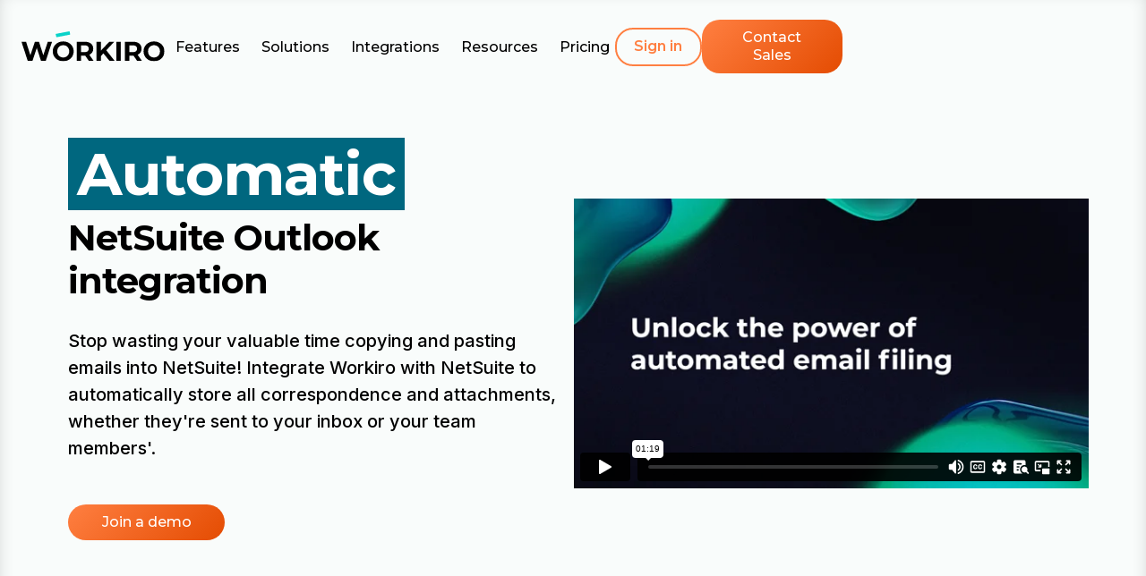

--- FILE ---
content_type: text/html; charset=utf-8
request_url: https://www.workiro.com/netsuite/outlook-integration
body_size: 18976
content:
<!DOCTYPE html><!-- Last Published: Wed Jan 07 2026 08:46:20 GMT+0000 (Coordinated Universal Time) --><html data-wf-domain="www.workiro.com" data-wf-page="6593ed7a237f27f93f64ee44" data-wf-site="6512a8b117cf6f7907ce200e" lang="en" data-wf-collection="6593ed7a237f27f93f64edc6" data-wf-item-slug="outlook-integration"><head><meta charset="utf-8"/><title>See all Emails with Automatic NetSuite Outlook Integration | Workiro</title><meta content="Emails on autopilot! NetSuite&#x27;s secret sauce for instant access. Revolutionise your workflow, ace customer service &amp; soar beyond business limits!" name="description"/><meta content="https://cdn.prod.website-files.com/652d1737a649f74737889bff/653a6a389a4eb0ddfcdeba47_NS-outlook.png" property="og:image"/><meta content="https://cdn.prod.website-files.com/652d1737a649f74737889bff/653a6a389a4eb0ddfcdeba47_NS-outlook.png" property="twitter:image"/><meta content="width=device-width, initial-scale=1" name="viewport"/><meta content="74i2FLwHGUDGZNEffMWD7_5yT_GRrev04PmmCXngbxw" name="google-site-verification"/><link href="https://cdn.prod.website-files.com/6512a8b117cf6f7907ce200e/css/workiro-new-2023.shared.60c53807e.css" rel="stylesheet" type="text/css" integrity="sha384-YMU4B+6yNJIuRK7zxCfi7+MNZXoCpFDSLvEHj2cEyjyOk8xZE4VQkEFrecHckSFS" crossorigin="anonymous"/><link href="https://fonts.googleapis.com" rel="preconnect"/><link href="https://fonts.gstatic.com" rel="preconnect" crossorigin="anonymous"/><script src="https://ajax.googleapis.com/ajax/libs/webfont/1.6.26/webfont.js" type="text/javascript"></script><script type="text/javascript">WebFont.load({  google: {    families: ["Montserrat:100,100italic,200,200italic,300,300italic,400,400italic,500,500italic,600,600italic,700,700italic,800,800italic,900,900italic","Inter:regular,500,600,700,800"]  }});</script><script type="text/javascript">!function(o,c){var n=c.documentElement,t=" w-mod-";n.className+=t+"js",("ontouchstart"in o||o.DocumentTouch&&c instanceof DocumentTouch)&&(n.className+=t+"touch")}(window,document);</script><link href="https://cdn.prod.website-files.com/6512a8b117cf6f7907ce200e/68df3acabffd2a33611b8083_Fav1.png" rel="shortcut icon" type="image/x-icon"/><link href="https://cdn.prod.website-files.com/6512a8b117cf6f7907ce200e/68df3ad2f21317568b7e7726_Fav2.png" rel="apple-touch-icon"/><script src="https://www.google.com/recaptcha/api.js" type="text/javascript"></script><script>
(function(g,e,o,t,a,r,ge,tl,y,s){
g.getElementsByTagName(o)[0].insertAdjacentHTML('afterbegin','<style id="georedirect1759472459544style">body{opacity:0.0 !important;}</style>');
s=function(){g.getElementById('georedirect1759472459544style').innerHTML='body{opacity:1.0 !important;}';};
t=g.getElementsByTagName(o)[0];y=g.createElement(e);y.async=true;
y.src='https://g10498469755.co/gr?id=-OacilscQ3w8wsLk3W8Q&refurl='+g.referrer+'&winurl='+encodeURIComponent(window.location);
t.parentNode.insertBefore(y,t);y.onerror=function(){s()};
georedirect1759472459544loaded=function(redirect){var to=0;if(redirect){to=5000};
setTimeout(function(){s();},to)};
})(document,'script','head');
</script>




<script src="https://app.termly.io/resource-blocker/b2a4dd22-2e37-46d3-8290-6713bcafafe2?autoBlock=on"></script> 

<script src="https://cdn.jsdelivr.net/npm/visualdx@1/dist/vdx.min.js"></script> 


<!-- [Attributes by Finsweet] CMS Load --> <script async src="https://cdn.jsdelivr.net/npm/@finsweet/attributes-cmsload@1/cmsload.js"></script>


<!-- Google Tag Manager --> <script>(function(w,d,s,l,i){w[l]=w[l]||[];w[l].push({'gtm.start': new Date().getTime(),event:'gtm.js'});var f=d.getElementsByTagName(s)[0], j=d.createElement(s),dl=l!='dataLayer'?'&l='+l:'';j.async=true;j.src= 'https://www.googletagmanager.com/gtm.js?id='+i+dl;f.parentNode.insertBefore(j,f); })(window,document,'script','dataLayer','GTM-MPKVDK4');</script> <!-- End Google Tag Manager -->
</head><body class="body-white"><div class="google-tag-manager w-embed w-iframe"><!-- Google Tag Manager (noscript) -->
<noscript><iframe src="https://www.googletagmanager.com/ns.html?id=GTM-MPKVDK4"
height="0" width="0" style="display:none;visibility:hidden"></iframe></noscript>
<!-- End Google Tag Manager (noscript) --></div><div class="main"><div class="global-styles w-embed"><style>

/* Make text look crisper and more legible in all browsers */
body {
  -webkit-font-smoothing: antialiased;
  -moz-osx-font-smoothing: grayscale;
  font-smoothing: antialiased;
  text-rendering: optimizeLegibility;
}

	.two-line-text {
  display: -webkit-box;
  -webkit-line-clamp: 2;
  -webkit-box-orient: vertical;
  overflow: hidden;
  text-overflow: ellipsis;
}
</style></div><div class="fixed-top"><div class="home-page-banner top-of-page hidden"><div class="home-page-banner-container"><div class="h4-heading-25px banner-text non-symbol">Stop email chaos outside of NetSuite</div><a href="http://www.workiro.com/resource/end-email-chaos-outside-of-netsuite" id="w-node-_78b119ff-ea87-f895-7c40-457207f6d3d4-3f64ee44" class="round-edge-button thin w-button">Get the ebook → </a></div><div class="banner-close-button"><img src="https://cdn.prod.website-files.com/6512a8b117cf6f7907ce200e/65bbb36d0519784bb6d9d64e_x.svg" loading="lazy" data-w-id="78b119ff-ea87-f895-7c40-457207f6d3d7" alt="Exit the banner at the top of the page with this button" class="image-22"/></div></div><div class="home-page-banner top-of-page email-subscription hidden"><div class="home-page-banner-container"><div class="subscriber-form w-form"><form id="wf-form-Banner-Netsuite-Subscribers" name="wf-form-Banner-Netsuite-Subscribers" data-name="Banner Netsuite Subscribers" method="get" class="email-subscriber-form" data-wf-page-id="6593ed7a237f27f93f64ee44" data-wf-element-id="3e6c317a-4940-a357-b0f5-591f833366b9" data-turnstile-sitekey="0x4AAAAAAAQTptj2So4dx43e"><label for="email" class="h4-heading-25px banner-text">Subscribe to updates</label><div class="email-subscribe-centre"><input class="footer-form-field w-input" maxlength="256" name="Email" data-name="Email" placeholder="email address" type="email" id="Email-5" required=""/><input type="submit" data-wait="Please wait..." class="button-gradient tertiary w-button" value="Submit"/></div></form><div class="w-form-done"><div>Thank you! Your submission has been received!</div></div><div class="w-form-fail"><div>Oops! Something went wrong while submitting the form.</div></div></div></div><div class="banner-close-button"><img src="https://cdn.prod.website-files.com/6512a8b117cf6f7907ce200e/65bbb36d0519784bb6d9d64e_x.svg" loading="lazy" data-w-id="a023fedf-6eb1-af9a-8c76-f4057544e14e" alt="Exit the banner at the top of the page with this button" class="image-22"/></div></div><div class="nav-black"><div class="nav"><div data-animation="default" data-collapse="medium" data-duration="400" data-easing="ease" data-easing2="ease" data-doc-height="1" role="banner" class="navbar no-sign-in-bar w-nav"><div class="navbar-wrapper"><div class="nav-left"><a href="#" class="nav-brand w-nav-brand"><div class="w-embed"><svg width=" 100%" height=" 100%" viewBox="0 0 189 40" fill="none" xmlns="http://www.w3.org/2000/svg">
<g clip-path="url(#clip0_629_1232)">
<path d="M64.8904 17.0234C63.6664 15.8474 62.2144 14.9354 60.5344 14.2874C58.8784 13.6394 57.0544 13.3154 55.0624 13.3154C53.0944 13.3154 51.2704 13.6394 49.5904 14.2874C47.9104 14.9354 46.4464 15.8474 45.1984 17.0234C43.9504 18.1994 42.9784 19.5794 42.2824 21.1634C41.6104 22.7474 41.2744 24.4754 41.2744 26.3474C41.2744 28.2194 41.6104 29.9474 42.2824 31.5314C42.9784 33.1154 43.9384 34.4954 45.1624 35.6714C46.4104 36.8474 47.8744 37.7594 49.5544 38.4074C51.2584 39.0554 53.1064 39.3794 55.0984 39.3794C57.0664 39.3794 58.8784 39.0554 60.5344 38.4074C62.2144 37.7594 63.6664 36.8594 64.8904 35.7074C66.1384 34.5314 67.1104 33.1514 67.8064 31.5674C68.5024 29.9594 68.8504 28.2194 68.8504 26.3474C68.8504 24.4514 68.5024 22.7234 67.8064 21.1634C67.1104 19.5794 66.1384 18.1994 64.8904 17.0234ZM62.3344 29.6234C61.9504 30.6074 61.3984 31.4594 60.6784 32.1794C59.9584 32.8994 59.1184 33.4514 58.1584 33.8354C57.2224 34.2194 56.1904 34.4114 55.0624 34.4114C53.9344 34.4114 52.8904 34.2194 51.9304 33.8354C50.9704 33.4514 50.1304 32.8994 49.4104 32.1794C48.7144 31.4594 48.1624 30.6074 47.7544 29.6234C47.3704 28.6154 47.1784 27.5234 47.1784 26.3474C47.1784 25.1474 47.3704 24.0554 47.7544 23.0714C48.1624 22.0874 48.7264 21.2354 49.4464 20.5154C50.1664 19.7954 50.9944 19.2434 51.9304 18.8594C52.8904 18.4754 53.9344 18.2834 55.0624 18.2834C56.1904 18.2834 57.2344 18.4754 58.1944 18.8594C59.1544 19.2434 59.9824 19.7954 60.6784 20.5154C61.3984 21.2354 61.9504 22.0874 62.3344 23.0714C62.7424 24.0554 62.9464 25.1474 62.9464 26.3474C62.9464 27.5474 62.7424 28.6394 62.3344 29.6234Z" fill="currentColor"/>
<path d="M28.788 31.4541L23.076 13.7471H17.676L11.733 31.4601L6.048 13.7471H0L8.244 38.9471H14.508L20.22 21.8721L25.776 38.9471H32.04L40.284 13.7471H34.704L28.788 31.4541Z" fill="currentColor"/>
<path d="M130.986 13.7471H125.154V38.9471H130.986V13.7471Z" fill="currentColor"/>
<path d="M187.587 21.1634C186.891 19.5794 185.919 18.1994 184.671 17.0234C183.447 15.8474 181.995 14.9354 180.315 14.2874C178.659 13.6394 176.835 13.3154 174.843 13.3154C172.875 13.3154 171.051 13.6394 169.371 14.2874C167.691 14.9354 166.227 15.8474 164.979 17.0234C163.731 18.1994 162.759 19.5794 162.063 21.1634C161.391 22.7474 161.055 24.4754 161.055 26.3474C161.055 28.2194 161.391 29.9474 162.063 31.5314C162.759 33.1154 163.719 34.4954 164.943 35.6714C166.191 36.8474 167.655 37.7594 169.335 38.4074C171.039 39.0554 172.887 39.3794 174.879 39.3794C176.847 39.3794 178.659 39.0554 180.315 38.4074C181.995 37.7594 183.447 36.8594 184.671 35.7074C185.919 34.5314 186.891 33.1514 187.587 31.5674C188.283 29.9594 188.631 28.2194 188.631 26.3474C188.631 24.4514 188.283 22.7234 187.587 21.1634ZM182.115 29.6234C181.731 30.6074 181.179 31.4594 180.459 32.1794C179.739 32.8994 178.899 33.4514 177.939 33.8354C177.003 34.2194 175.971 34.4114 174.843 34.4114C173.715 34.4114 172.671 34.2194 171.711 33.8354C170.751 33.4514 169.911 32.8994 169.191 32.1794C168.495 31.4594 167.943 30.6074 167.535 29.6234C167.151 28.6154 166.959 27.5234 166.959 26.3474C166.959 25.1474 167.151 24.0554 167.535 23.0714C167.943 22.0874 168.507 21.2354 169.227 20.5154C169.947 19.7954 170.775 19.2434 171.711 18.8594C172.671 18.4754 173.715 18.2834 174.843 18.2834C175.971 18.2834 177.015 18.4754 177.975 18.8594C178.935 19.2434 179.763 19.7954 180.459 20.5154C181.179 21.2354 181.731 22.0874 182.115 23.0714C182.523 24.0554 182.727 25.1474 182.727 26.3474C182.727 27.5474 182.523 28.6394 182.115 29.6234Z" fill="currentColor"/>
<path d="M153.307 30.8471C154.939 30.1271 156.199 29.0951 157.087 27.7511C157.975 26.3831 158.419 24.7631 158.419 22.8911C158.419 20.9951 157.975 19.3631 157.087 17.9951C156.199 16.6271 154.939 15.5831 153.307 14.8631C151.675 14.1191 149.731 13.7471 147.475 13.7471H136.567V38.9471H142.399V31.9271H147.475C147.567 31.9271 147.651 31.9171 147.743 31.9161L152.587 38.9471H158.887L153.256 30.8661C153.272 30.8591 153.291 30.8541 153.307 30.8471ZM151.183 19.6511C152.071 20.4191 152.515 21.4991 152.515 22.8911C152.515 24.2591 152.071 25.3391 151.183 26.1311C150.295 26.8991 148.951 27.2831 147.151 27.2831H142.399V18.4991H147.151C148.951 18.4991 150.295 18.8831 151.183 19.6511Z" fill="currentColor"/>
<path d="M89.573 30.8471C91.205 30.1271 92.465 29.0951 93.353 27.7511C94.241 26.3831 94.685 24.7631 94.685 22.8911C94.685 20.9951 94.241 19.3631 93.353 17.9951C92.465 16.6271 91.205 15.5831 89.573 14.8631C87.941 14.1191 85.997 13.7471 83.741 13.7471H72.833V38.9471H78.665V31.9271H83.741C83.833 31.9271 83.917 31.9171 84.009 31.9161L88.853 38.9471H95.153L89.522 30.8661C89.538 30.8591 89.557 30.8541 89.573 30.8471ZM87.449 19.6511C88.337 20.4191 88.781 21.4991 88.781 22.8911C88.781 24.2591 88.337 25.3391 87.449 26.1311C86.561 26.8991 85.217 27.2831 83.417 27.2831H78.665V18.4991H83.417C85.217 18.4991 86.561 18.8831 87.449 19.6511Z" fill="currentColor"/>
<path d="M122.342 13.7471H115.862L104.702 25.5061V13.7471H98.9062V38.9471H104.702V32.5851L108.079 29.0601L116.15 38.9471H122.954L111.909 24.9741L122.342 13.7471Z" fill="currentColor"/>
<path fill-rule="evenodd" clip-rule="evenodd" d="M63.1275 0.00324906L45.4155 3.36625C45.2505 3.39725 45.1615 3.65625 45.2165 3.94325L45.8585 7.32225C45.9135 7.61025 46.0905 7.81825 46.2555 7.78625L63.9675 4.42325C64.1325 4.39225 64.2215 4.13325 64.1665 3.84625L63.5245 0.467249C63.4695 0.179249 63.2925 -0.0287509 63.1275 0.00324906Z" fill="#0AD3C9"/>
</g>
<defs>
<clipPath id="clip0_629_1232">
<rect width="188.631" height="39.378" fill="currentColor"/>
</clipPath>
</defs>
</svg></div></a><div class="nav-menu-wrapper hidden-tablet"><div data-delay="0" data-hover="false" class="nav-dropdown w-dropdown"><div class="nav-dropdown-toggle w-dropdown-toggle"><div>Features</div><div class="icon-embed-xxsmall-2 w-embed"><svg xmlns="http://www.w3.org/2000/svg" xmlns:xlink="http://www.w3.org/1999/xlink" aria-hidden="true" role="img" class="iconify iconify--ic" width="100%" height="100%" preserveAspectRatio="xMidYMid meet" viewBox="0 0 24 24"><path fill="currentColor" d="M7.41 8.59L12 13.17l4.59-4.58L18 10l-6 6l-6-6l1.41-1.41z"></path></svg></div></div><nav class="nav-dropdown-list full-width w-dropdown-list"><div class="nav-dropdown-list-contain white"><div class="nav-dropdown-list-wrapper full-width"><div class="nav-wrap"><div class="nav-dropdown-left"><div class="collection-list-wrapper-23 w-dyn-list"><div role="list" class="integration-nav-collection w-dyn-items w-row"><div role="listitem" class="navigation-item-greenhover w-dyn-item w-col w-col-3"><a href="/feature/document-storage" class="new-nav-link w-inline-block"><div class="icon-and-description"><div class="nav-icon"><img src="https://cdn.prod.website-files.com/652d1737a649f74737889bff/685a5a3e3191cbff8a29ffc9_Documents.png" loading="lazy" alt=""/></div><div class="nav-link-description"><div class="h6-heading medium">Documents</div><div class="text-7pt">Store and manage your documents</div></div></div><div class="arrow-contain"><div class="arrow large">→</div></div></a></div><div role="listitem" class="navigation-item-greenhover w-dyn-item w-col w-col-3"><a href="/feature/office-365-collaboration" class="new-nav-link w-inline-block"><div class="icon-and-description"><div class="nav-icon"><img src="https://cdn.prod.website-files.com/652d1737a649f74737889bff/685a5a22f588f3486c3c89d7_Collaboration.png" loading="lazy" alt=""/></div><div class="nav-link-description"><div class="h6-heading medium">Collaboration</div><div class="text-7pt">Co-author in Microsoft Office</div></div></div><div class="arrow-contain"><div class="arrow large">→</div></div></a></div><div role="listitem" class="navigation-item-greenhover w-dyn-item w-col w-col-3"><a href="/feature/email-management" class="new-nav-link w-inline-block"><div class="icon-and-description"><div class="nav-icon"><img src="https://cdn.prod.website-files.com/652d1737a649f74737889bff/685a5a350f6985e8386e0678_Email.png" loading="lazy" alt=""/></div><div class="nav-link-description"><div class="h6-heading medium">Email Management</div><div class="text-7pt">Automatically manage emails</div></div></div><div class="arrow-contain"><div class="arrow large">→</div></div></a></div><div role="listitem" class="navigation-item-greenhover w-dyn-item w-col w-col-3"><a href="/feature/electronic-signatures" class="new-nav-link w-inline-block"><div class="icon-and-description"><div class="nav-icon"><img src="https://cdn.prod.website-files.com/652d1737a649f74737889bff/685a5a2f078c58224e7bcf4b_Signatures.png" loading="lazy" alt=""/></div><div class="nav-link-description"><div class="h6-heading medium">E-Signatures</div><div class="text-7pt">Send and track contracts</div></div></div><div class="arrow-contain"><div class="arrow large">→</div></div></a></div><div role="listitem" class="navigation-item-greenhover w-dyn-item w-col w-col-3"><a href="/feature/pdf-markup" class="new-nav-link w-inline-block"><div class="icon-and-description"><div class="nav-icon"><img src="https://cdn.prod.website-files.com/652d1737a649f74737889bff/685a5a108f27ac039c6dcc7f_PDF%20Markup.png" loading="lazy" alt=""/></div><div class="nav-link-description"><div class="h6-heading medium">PDF Markup</div><div class="text-7pt">Work live with clients</div></div></div><div class="arrow-contain"><div class="arrow large">→</div></div></a></div><div role="listitem" class="navigation-item-greenhover w-dyn-item w-col w-col-3"><a href="/feature/tasks" class="new-nav-link w-inline-block"><div class="icon-and-description"><div class="nav-icon"><img src="https://cdn.prod.website-files.com/652d1737a649f74737889bff/685a5a04121681aa8af20263_Tasks.png" loading="lazy" alt=""/></div><div class="nav-link-description"><div class="h6-heading medium">Tasks</div><div class="text-7pt">Easily create and track tasks</div></div></div><div class="arrow-contain"><div class="arrow large">→</div></div></a></div><div role="listitem" class="navigation-item-greenhover w-dyn-item w-col w-col-3"><a href="/feature/instant-messaging" class="new-nav-link w-inline-block"><div class="icon-and-description"><div class="nav-icon"><img src="https://cdn.prod.website-files.com/652d1737a649f74737889bff/685a5a4940ecf402844d4174_Chat.png" loading="lazy" alt=""/></div><div class="nav-link-description"><div class="h6-heading medium">Instant Chat</div><div class="text-7pt">Talk with team mates, clients and customers</div></div></div><div class="arrow-contain"><div class="arrow large">→</div></div></a></div><div role="listitem" class="navigation-item-greenhover w-dyn-item w-col w-col-3"><a href="/feature/user-management" class="new-nav-link w-inline-block"><div class="icon-and-description"><div class="nav-icon"><img src="https://cdn.prod.website-files.com/652d1737a649f74737889bff/685a5a530534f2f813c31838_Security.png" loading="lazy" alt=""/></div><div class="nav-link-description"><div class="h6-heading medium">User Management</div><div class="text-7pt">Work securely with documents</div></div></div><div class="arrow-contain"><div class="arrow large">→</div></div></a></div></div></div><div class="nav-img-contain y-centre"><div class="vertical-divider _100"></div><div class="image-centre flex-vertical"><img src="https://cdn.prod.website-files.com/6512a8b117cf6f7907ce200e/6846c573eb13388f2f90db68_Open-task-with-customer-from-connection-view.gif" loading="lazy" alt="" class="round-edges"/><div class="text-7pt">All your work, right at your fingertips.</div></div></div></div></div></div></div></nav></div><div data-delay="0" data-hover="false" class="nav-dropdown w-dropdown"><div class="nav-dropdown-toggle w-dropdown-toggle"><div>Solutions</div><div class="icon-embed-xxsmall-2 w-embed"><svg xmlns="http://www.w3.org/2000/svg" xmlns:xlink="http://www.w3.org/1999/xlink" aria-hidden="true" role="img" class="iconify iconify--ic" width="100%" height="100%" preserveAspectRatio="xMidYMid meet" viewBox="0 0 24 24"><path fill="currentColor" d="M7.41 8.59L12 13.17l4.59-4.58L18 10l-6 6l-6-6l1.41-1.41z"></path></svg></div></div><nav class="nav-dropdown-list full-width w-dropdown-list"><div class="nav-dropdown-list-contain white"><div class="nav-dropdown-list-wrapper full-width"><div class="nav-wrap"><div class="nav-dropdown-left"><div class="collection-list-wrapper-23 w-dyn-list"><div role="list" class="integration-nav-collection w-dyn-items w-row"><div role="listitem" class="navigation-item-greenhover w-dyn-item w-col w-col-3"><a href="/solutions/getting-documents-approved--faster" class="new-nav-link w-inline-block"><div class="icon-and-description"><div class="nav-icon"><img src="https://cdn.prod.website-files.com/652d1737a649f74737889bff/685a5cd6b1cb486ccbd79691_Approvals.png" loading="lazy" alt=""/></div><div class="nav-link-description"><div class="h6-heading medium">Approvals</div><div class="text-7pt">Get documents approved faster</div></div></div><div class="arrow-contain"><div class="arrow large">→</div></div></a></div><div role="listitem" class="navigation-item-greenhover w-dyn-item w-col w-col-3"><a href="/solutions/securing-sensitive-client-documentation" class="new-nav-link w-inline-block"><div class="icon-and-description"><div class="nav-icon"><img src="https://cdn.prod.website-files.com/652d1737a649f74737889bff/685a5a530534f2f813c31838_Security.png" loading="lazy" alt=""/></div><div class="nav-link-description"><div class="h6-heading medium">Security</div><div class="text-7pt">Secure sensitive client documentation</div></div></div><div class="arrow-contain"><div class="arrow large">→</div></div></a></div><div role="listitem" class="navigation-item-greenhover w-dyn-item w-col w-col-3"><a href="/solutions/eliminating-document-version-control-chaos" class="new-nav-link w-inline-block"><div class="icon-and-description"><div class="nav-icon"><img src="https://cdn.prod.website-files.com/652d1737a649f74737889bff/685a5d27a420916d7801d611_Version%20Control.png" loading="lazy" alt=""/></div><div class="nav-link-description"><div class="h6-heading medium">Version control</div><div class="text-7pt">Eliminate version control chaos</div></div></div><div class="arrow-contain"><div class="arrow large">→</div></div></a></div><div role="listitem" class="navigation-item-greenhover w-dyn-item w-col w-col-3"><a href="/solutions/strengthen-client-relationships" class="new-nav-link w-inline-block"><div class="icon-and-description"><div class="nav-icon"><img src="https://cdn.prod.website-files.com/652d1737a649f74737889bff/685a5a22f588f3486c3c89d7_Collaboration.png" loading="lazy" alt=""/></div><div class="nav-link-description"><div class="h6-heading medium">Relationships</div><div class="text-7pt">Strengthen client relationships</div></div></div><div class="arrow-contain"><div class="arrow large">→</div></div></a></div><div role="listitem" class="navigation-item-greenhover w-dyn-item w-col w-col-3"><a href="/solutions/managing-documents-across-systems" class="new-nav-link w-inline-block"><div class="icon-and-description"><div class="nav-icon"><img src="https://cdn.prod.website-files.com/652d1737a649f74737889bff/685a5a3e3191cbff8a29ffc9_Documents.png" loading="lazy" alt=""/></div><div class="nav-link-description"><div class="h6-heading medium">Documents</div><div class="text-7pt">Manage documents across multiple systems</div></div></div><div class="arrow-contain"><div class="arrow large">→</div></div></a></div></div></div><div class="nav-img-contain"><div class="vertical-divider _100"></div><div class="nav-stack-right"><a href="#" class="navigation-item-greenhover _100 w-inline-block"><div class="new-nav-link"><div class="icon-and-description"><div class="nav-icon"><img src="https://cdn.prod.website-files.com/6512a8b117cf6f7907ce200e/685a6885ee0af1162dc66abb_Demo.png" loading="lazy" alt=""/></div><div class="nav-link-description"><div class="h6-heading medium">Book a discovery call</div><div class="text-7pt">Speak to our team at a time that suits you</div></div></div><div class="arrow-contain"><div class="arrow large">→</div></div></div></a><a href="#" class="navigation-item-greenhover _100 w-inline-block"><div class="new-nav-link"><div class="icon-and-description"><div class="nav-icon"><img src="https://cdn.prod.website-files.com/6512a8b117cf6f7907ce200e/685a6885f588f3486c45e799_Customer%20Stories.png" loading="lazy" alt=""/></div><div class="nav-link-description"><div class="h6-heading medium">Customer stories</div><div class="text-7pt">Explore how Workiro has helped businesses like yours</div></div></div><div class="arrow-contain"><div class="arrow large">→</div></div></div></a></div></div></div></div></div></div></nav></div><div data-delay="0" data-hover="false" class="nav-dropdown hidden w-dropdown"><div class="nav-dropdown-toggle w-dropdown-toggle"><div>Solutions</div><div class="icon-embed-xxsmall-2 w-embed"><svg xmlns="http://www.w3.org/2000/svg" xmlns:xlink="http://www.w3.org/1999/xlink" aria-hidden="true" role="img" class="iconify iconify--ic" width="100%" height="100%" preserveAspectRatio="xMidYMid meet" viewBox="0 0 24 24"><path fill="currentColor" d="M7.41 8.59L12 13.17l4.59-4.58L18 10l-6 6l-6-6l1.41-1.41z"></path></svg></div></div><nav class="nav-dropdown-list w-dropdown-list"><div class="nav-dropdown-list-contain"><div class="nav-dropdown-list-wrapper"><div class="nav-dropdown-list-left-wrap solution"><div class="nav-dropdown-arrow-point"></div><div class="nav-dropdown-header-wrap no-link"><img loading="lazy" src="https://cdn.prod.website-files.com/6512a8b117cf6f7907ce200e/6569bacb909cb9881f00fc96_collab-white%4010x.png" alt="Collaboration icon" class="drop-down-icon-30px"/><div class="dropdown-list-header-text">Industries</div></div></div><div class="nav-dropdown-list-right-wrap"><div class="w-dyn-list"><div role="list" class="w-dyn-items"><div role="listitem" class="w-dyn-item"><a href="/industry/insolvency" class="dropdown-list-link">Insolvency</a></div><div role="listitem" class="w-dyn-item"><a href="/industry/ifa" class="dropdown-list-link">IFA</a></div><div role="listitem" class="w-dyn-item"><a href="/industry/accounting" class="dropdown-list-link">Accounting</a></div></div></div></div></div><div class="nav-dropdown-list-wrapper"><div class="nav-dropdown-list-left-wrap solution"><div class="nav-dropdown-arrow-point hide-on-mobile"></div><div class="nav-dropdown-header-wrap no-link"><img loading="lazy" src="https://cdn.prod.website-files.com/6512a8b117cf6f7907ce200e/6569bacb909cb9881f00fc96_collab-white%4010x.png" alt="Collaboration icon" class="drop-down-icon-30px"/><div class="dropdown-list-header-text">Departments</div></div></div><div class="nav-dropdown-list-right-wrap"><div class="w-dyn-list"><div role="list" class="w-dyn-items"><div role="listitem" class="w-dyn-item"><a href="/department/finance" class="dropdown-list-link">Finance</a></div></div></div></div></div></div></nav></div><div data-delay="0" data-hover="false" class="nav-dropdown w-dropdown"><div class="nav-dropdown-toggle w-dropdown-toggle"><div>Integrations</div><div class="icon-embed-xxsmall-2 w-embed"><svg xmlns="http://www.w3.org/2000/svg" xmlns:xlink="http://www.w3.org/1999/xlink" aria-hidden="true" role="img" class="iconify iconify--ic" width="100%" height="100%" preserveAspectRatio="xMidYMid meet" viewBox="0 0 24 24"><path fill="currentColor" d="M7.41 8.59L12 13.17l4.59-4.58L18 10l-6 6l-6-6l1.41-1.41z"></path></svg></div></div><nav class="nav-dropdown-list full-width integrations w-dropdown-list"><div class="nav-dropdown-list-contain white"><div class="nav-dropdown-list-wrapper full-width"><div class="nav-wrap"><div class="nav-dropdown-left align-top"><div class="integration-nav-contain"><div class="collection-list-wrapper-23 integration-nav w-dyn-list"><div role="list" class="integration-nav-collection w-dyn-items w-row"><div role="listitem" class="navigation-item-greenhover thin w-dyn-item w-col w-col-3"><a href="/integrations/netsuite" class="new-nav-link w-inline-block"><div class="icon-and-description"><div class="nav-icon"><img src="https://cdn.prod.website-files.com/652d1737a649f74737889bff/685a5c575e15b79dde4c8648_NetSuite.png" loading="lazy" alt="" class="circle-crop"/></div><div class="nav-link-description"><div class="h6-heading medium">NetSuite</div><div class="text-7pt w-dyn-bind-empty"></div></div></div><div class="arrow-contain"><div class="arrow large">→</div></div></a></div><div role="listitem" class="navigation-item-greenhover thin w-dyn-item w-col w-col-3"><a href="/integrations/microsoft" class="new-nav-link w-inline-block"><div class="icon-and-description"><div class="nav-icon"><img src="https://cdn.prod.website-files.com/652d1737a649f74737889bff/685a5c9f5afd9b945b40e274_Office.png" loading="lazy" alt="" class="circle-crop"/></div><div class="nav-link-description"><div class="h6-heading medium">Office 365</div><div class="text-7pt w-dyn-bind-empty"></div></div></div><div class="arrow-contain"><div class="arrow large">→</div></div></a></div><div role="listitem" class="navigation-item-greenhover thin w-dyn-item w-col w-col-3"><a href="/integrations/iris" class="new-nav-link w-inline-block"><div class="icon-and-description"><div class="nav-icon"><img src="https://cdn.prod.website-files.com/652d1737a649f74737889bff/685a5c0da6fc54073d24b7ea_IRIS.png" loading="lazy" alt="" class="circle-crop"/></div><div class="nav-link-description"><div class="h6-heading medium">IRIS</div><div class="text-7pt w-dyn-bind-empty"></div></div></div><div class="arrow-contain"><div class="arrow large">→</div></div></a></div><div role="listitem" class="navigation-item-greenhover thin w-dyn-item w-col w-col-3"><a href="/integrations/tax-calc" class="new-nav-link w-inline-block"><div class="icon-and-description"><div class="nav-icon"><img src="https://cdn.prod.website-files.com/652d1737a649f74737889bff/685a5bf5ba17aa16730dfc90_TaxCalc.png" loading="lazy" alt="" class="circle-crop"/></div><div class="nav-link-description"><div class="h6-heading medium">TaxCalc</div><div class="text-7pt w-dyn-bind-empty"></div></div></div><div class="arrow-contain"><div class="arrow large">→</div></div></a></div><div role="listitem" class="navigation-item-greenhover thin w-dyn-item w-col w-col-3"><a href="/integrations/turnkey-ips" class="new-nav-link w-inline-block"><div class="icon-and-description"><div class="nav-icon"><img src="https://cdn.prod.website-files.com/652d1737a649f74737889bff/685a5c8a700002068a0b0277_Turnkey.png" loading="lazy" alt="" class="circle-crop"/></div><div class="nav-link-description"><div class="h6-heading medium">Turnkey</div><div class="text-7pt w-dyn-bind-empty"></div></div></div><div class="arrow-contain"><div class="arrow large">→</div></div></a></div><div role="listitem" class="navigation-item-greenhover thin w-dyn-item w-col w-col-3"><a href="/integrations/celigo" class="new-nav-link w-inline-block"><div class="icon-and-description"><div class="nav-icon"><img src="https://cdn.prod.website-files.com/652d1737a649f74737889bff/685a5c4478f3671d4a7f7f01_Celigo.png" loading="lazy" alt="" class="circle-crop"/></div><div class="nav-link-description"><div class="h6-heading medium">Celigo</div><div class="text-7pt w-dyn-bind-empty"></div></div></div><div class="arrow-contain"><div class="arrow large">→</div></div></a></div><div role="listitem" class="navigation-item-greenhover thin w-dyn-item w-col w-col-3"><a href="/integrations/digita-practice-management" class="new-nav-link w-inline-block"><div class="icon-and-description"><div class="nav-icon"><img src="https://cdn.prod.website-files.com/652d1737a649f74737889bff/685a5bb037c5292cf16617a2_Reuters.png" loading="lazy" alt="" class="circle-crop"/></div><div class="nav-link-description"><div class="h6-heading medium">Digita</div><div class="text-7pt w-dyn-bind-empty"></div></div></div><div class="arrow-contain"><div class="arrow large">→</div></div></a></div><div role="listitem" class="navigation-item-greenhover thin w-dyn-item w-col w-col-3"><a href="/integrations/cch" class="new-nav-link w-inline-block"><div class="icon-and-description"><div class="nav-icon"><img src="https://cdn.prod.website-files.com/652d1737a649f74737889bff/685a5bebcff40ed319c1bf93_CCH.png" loading="lazy" alt="" class="circle-crop"/></div><div class="nav-link-description"><div class="h6-heading medium">CCH</div><div class="text-7pt w-dyn-bind-empty"></div></div></div><div class="arrow-contain"><div class="arrow large">→</div></div></a></div><div role="listitem" class="navigation-item-greenhover thin w-dyn-item w-col w-col-3"><a href="/integrations/glide" class="new-nav-link w-inline-block"><div class="icon-and-description"><div class="nav-icon"><img src="https://cdn.prod.website-files.com/652d1737a649f74737889bff/685a5c94571157d3c535eb7c_Glide.png" loading="lazy" alt="" class="circle-crop"/></div><div class="nav-link-description"><div class="h6-heading medium">Glide</div><div class="text-7pt w-dyn-bind-empty"></div></div></div><div class="arrow-contain"><div class="arrow large">→</div></div></a></div></div></div><a href="#" class="navigation-item-greenhover thin w-inline-block"><div class="new-nav-link"><div class="icon-and-description"><div class="nav-icon"><img src="https://cdn.prod.website-files.com/6512a8b117cf6f7907ce200e/685a6af1536acb53a4720279_Explore%20more.png" loading="lazy" alt=""/></div><div class="nav-link-description"><div class="h6-heading medium">Browse all</div></div></div><div class="arrow-contain"><div class="arrow large">→</div></div></div></a></div><div class="nav-img-contain _40"><div class="vertical-divider _100 taller"></div><div class="nav-stack-right"><a href="#" class="navigation-item-greenhover _100 w-inline-block"><div class="new-nav-link"><div class="icon-and-description"><div class="nav-icon"><img src="https://cdn.prod.website-files.com/6512a8b117cf6f7907ce200e/685a6885ee0af1162dc66abb_Demo.png" loading="lazy" alt=""/></div><div class="nav-link-description"><div class="h6-heading medium">Book a discovery call</div><div class="text-7pt">Speak to our team at a time that suits you</div></div></div><div class="arrow-contain"><div class="arrow large">→</div></div></div></a><a href="#" class="navigation-item-greenhover _100 w-inline-block"><div class="new-nav-link"><div class="icon-and-description"><div class="nav-icon"><img src="https://cdn.prod.website-files.com/6512a8b117cf6f7907ce200e/685a6885f588f3486c45e799_Customer%20Stories.png" loading="lazy" alt=""/></div><div class="nav-link-description"><div class="h6-heading medium">Customer stories</div><div class="text-7pt">Explore how Workiro has helped businesses like yours</div></div></div><div class="arrow-contain"><div class="arrow large">→</div></div></div></a></div></div></div></div></div></div></nav></div><div data-delay="0" data-hover="false" class="nav-dropdown w-dropdown"><div class="nav-dropdown-toggle w-dropdown-toggle"><div>Resources</div><div class="icon-embed-xxsmall-2 w-embed"><svg xmlns="http://www.w3.org/2000/svg" xmlns:xlink="http://www.w3.org/1999/xlink" aria-hidden="true" role="img" class="iconify iconify--ic" width="100%" height="100%" preserveAspectRatio="xMidYMid meet" viewBox="0 0 24 24"><path fill="currentColor" d="M7.41 8.59L12 13.17l4.59-4.58L18 10l-6 6l-6-6l1.41-1.41z"></path></svg></div></div><nav class="nav-dropdown-list full-width w-dropdown-list"><div class="nav-dropdown-list-contain white"><div class="nav-dropdown-list-wrapper full-width"><div class="nav-wrap"><div class="nav-dropdown-left"><div class="nav-left-wrap"><a href="/webinar" class="navigation-item-greenhover w-inline-block"><div class="new-nav-link"><div class="icon-and-description"><div class="nav-icon"><img src="https://cdn.prod.website-files.com/6512a8b117cf6f7907ce200e/685a6cc0e17269c7467db741_Webinars.png" loading="lazy" alt=""/></div><div class="nav-link-description"><div class="h6-heading medium">Webinars</div></div></div><div class="arrow-contain"><div class="arrow large">→</div></div></div></a><a href="/resource-centre" class="navigation-item-greenhover w-inline-block"><div class="new-nav-link"><div class="icon-and-description"><div class="nav-icon"><img src="https://cdn.prod.website-files.com/6512a8b117cf6f7907ce200e/685a6cbfa640f6e6afe0c8ea_Resource%20Centre.png" loading="lazy" alt=""/></div><div class="nav-link-description"><div class="h6-heading medium">Resource Centre</div></div></div><div class="arrow-contain"><div class="arrow large">→</div></div></div></a><a href="#" class="navigation-item-greenhover w-inline-block"><div class="new-nav-link"><div class="icon-and-description"><div class="nav-icon"><img src="https://cdn.prod.website-files.com/6512a8b117cf6f7907ce200e/685a6885f588f3486c45e799_Customer%20Stories.png" loading="lazy" alt=""/></div><div class="nav-link-description"><div class="h6-heading medium">Customer stories</div></div></div><div class="arrow-contain"><div class="arrow large">→</div></div></div></a><a href="/blog" class="navigation-item-greenhover w-inline-block"><div class="new-nav-link"><div class="icon-and-description"><div class="nav-icon"><img src="https://cdn.prod.website-files.com/6512a8b117cf6f7907ce200e/685a6cbf09d00f767fa688e0_PDF%20Markup.png" loading="lazy" alt=""/></div><div class="nav-link-description"><div class="h6-heading medium">Blog</div></div></div><div class="arrow-contain"><div class="arrow large">→</div></div></div></a><a href="/news" class="navigation-item-greenhover w-inline-block"><div class="new-nav-link"><div class="icon-and-description"><div class="nav-icon"><img src="https://cdn.prod.website-files.com/6512a8b117cf6f7907ce200e/685a6cbfbda3fdb0725faede_News.png" loading="lazy" alt=""/></div><div class="nav-link-description"><div class="h6-heading medium">News</div></div></div><div class="arrow-contain"><div class="arrow large">→</div></div></div></a><a href="https://help.getbusy.com/hc/en-us?__hstc=174804733.fd8639c614ec7ff380e7a8e53271e0b5.1744033005252.1750691811732.1750752023553.90&amp;__hssc=174804733.4.1750752023553&amp;__hsfp=2985992378" class="navigation-item-greenhover w-inline-block"><div class="new-nav-link"><div class="icon-and-description"><div class="nav-icon"><img src="https://cdn.prod.website-files.com/6512a8b117cf6f7907ce200e/685a6cbf3a91ffcdc22b70a0_Help%20Centre.png" loading="lazy" alt=""/></div><div class="nav-link-description"><div class="h6-heading medium">Help Centre</div></div></div><div class="arrow-contain"><div class="arrow large">→</div></div></div></a></div><div class="nav-img-contain"><div class="vertical-divider _100"></div><div class="nav-stack-right"><a href="#" class="navigation-item-greenhover _100 w-inline-block"><div class="new-nav-link"><div class="icon-and-description"><div class="nav-icon"><img src="https://cdn.prod.website-files.com/6512a8b117cf6f7907ce200e/685a6885ee0af1162dc66abb_Demo.png" loading="lazy" alt=""/></div><div class="nav-link-description"><div class="h6-heading medium">Book a discovery call</div><div class="text-7pt">Speak to our team at a time that suits you</div></div></div><div class="arrow-contain"><div class="arrow large">→</div></div></div></a><a href="https://www.workiro.com/live-demo/workiro-group-demo" class="navigation-item-greenhover _100 w-inline-block"><div class="new-nav-link"><div class="icon-and-description"><div class="nav-icon"><img src="https://cdn.prod.website-files.com/6512a8b117cf6f7907ce200e/685a6885f588f3486c45e799_Customer%20Stories.png" loading="lazy" alt=""/></div><div class="nav-link-description"><div class="h6-heading medium">Join a live demo</div><div class="text-7pt">See how Workiro could work for you</div></div></div><div class="arrow-contain"><div class="arrow large">→</div></div></div></a></div></div></div></div></div></div></nav></div><a href="#" class="nav-link w-nav-link">Pricing</a></div></div><div class="menu-button white w-nav-button"><div class="w-icon-nav-menu"></div></div><nav role="navigation" class="nav-menu w-nav-menu"><div class="nav-menu-wrapper hidden-main"><div data-delay="0" data-hover="false" class="nav-dropdown w-dropdown"><div class="nav-dropdown-toggle w-dropdown-toggle"><div>Features</div><div class="icon-embed-xxsmall-2 w-embed"><svg xmlns="http://www.w3.org/2000/svg" xmlns:xlink="http://www.w3.org/1999/xlink" aria-hidden="true" role="img" class="iconify iconify--ic" width="100%" height="100%" preserveAspectRatio="xMidYMid meet" viewBox="0 0 24 24"><path fill="currentColor" d="M7.41 8.59L12 13.17l4.59-4.58L18 10l-6 6l-6-6l1.41-1.41z"></path></svg></div></div><nav class="nav-dropdown-list w-dropdown-list"><div class="nav-dropdown-list-contain"><div class="nav-dropdown-list-wrapper"><div class="nav-dropdown-list-left-wrap"><div class="nav-dropdown-arrow-point"></div><div class="nav-dropdown-header-wrap no-link"><img loading="lazy" src="https://cdn.prod.website-files.com/6512a8b117cf6f7907ce200e/6569bcc007cc429c9bdce26d_star%20bullets.png" alt="Features icon" class="drop-down-icon-30px"/><div class="dropdown-list-header-text">Features</div></div></div><div class="nav-dropdown-list-right-wrap"><div class="w-dyn-list"><div role="list" class="w-dyn-items"><div role="listitem" class="w-dyn-item"><a href="/feature/document-storage" class="navigation-item-greenhover _95 w-inline-block"><div class="new-nav-link"><div class="icon-and-description"><div class="nav-icon"><img src="https://cdn.prod.website-files.com/652d1737a649f74737889bff/685a5a3e3191cbff8a29ffc9_Documents.png" loading="lazy" alt=""/></div><div class="nav-link-description"><div class="h6-heading medium">Documents</div><div class="text-7pt">Store and manage your documents</div></div></div></div></a></div><div role="listitem" class="w-dyn-item"><a href="/feature/office-365-collaboration" class="navigation-item-greenhover _95 w-inline-block"><div class="new-nav-link"><div class="icon-and-description"><div class="nav-icon"><img src="https://cdn.prod.website-files.com/652d1737a649f74737889bff/685a5a22f588f3486c3c89d7_Collaboration.png" loading="lazy" alt=""/></div><div class="nav-link-description"><div class="h6-heading medium">Collaboration</div><div class="text-7pt">Co-author in Microsoft Office</div></div></div></div></a></div><div role="listitem" class="w-dyn-item"><a href="/feature/email-management" class="navigation-item-greenhover _95 w-inline-block"><div class="new-nav-link"><div class="icon-and-description"><div class="nav-icon"><img src="https://cdn.prod.website-files.com/652d1737a649f74737889bff/685a5a350f6985e8386e0678_Email.png" loading="lazy" alt=""/></div><div class="nav-link-description"><div class="h6-heading medium">Email Management</div><div class="text-7pt">Automatically manage emails</div></div></div></div></a></div><div role="listitem" class="w-dyn-item"><a href="/feature/electronic-signatures" class="navigation-item-greenhover _95 w-inline-block"><div class="new-nav-link"><div class="icon-and-description"><div class="nav-icon"><img src="https://cdn.prod.website-files.com/652d1737a649f74737889bff/685a5a2f078c58224e7bcf4b_Signatures.png" loading="lazy" alt=""/></div><div class="nav-link-description"><div class="h6-heading medium">E-Signatures</div><div class="text-7pt">Send and track contracts</div></div></div></div></a></div><div role="listitem" class="w-dyn-item"><a href="/feature/pdf-markup" class="navigation-item-greenhover _95 w-inline-block"><div class="new-nav-link"><div class="icon-and-description"><div class="nav-icon"><img src="https://cdn.prod.website-files.com/652d1737a649f74737889bff/685a5a108f27ac039c6dcc7f_PDF%20Markup.png" loading="lazy" alt=""/></div><div class="nav-link-description"><div class="h6-heading medium">PDF Markup</div><div class="text-7pt">Work live with clients</div></div></div></div></a></div><div role="listitem" class="w-dyn-item"><a href="/feature/tasks" class="navigation-item-greenhover _95 w-inline-block"><div class="new-nav-link"><div class="icon-and-description"><div class="nav-icon"><img src="https://cdn.prod.website-files.com/652d1737a649f74737889bff/685a5a04121681aa8af20263_Tasks.png" loading="lazy" alt=""/></div><div class="nav-link-description"><div class="h6-heading medium">Tasks</div><div class="text-7pt">Easily create and track tasks</div></div></div></div></a></div><div role="listitem" class="w-dyn-item"><a href="/feature/instant-messaging" class="navigation-item-greenhover _95 w-inline-block"><div class="new-nav-link"><div class="icon-and-description"><div class="nav-icon"><img src="https://cdn.prod.website-files.com/652d1737a649f74737889bff/685a5a4940ecf402844d4174_Chat.png" loading="lazy" alt=""/></div><div class="nav-link-description"><div class="h6-heading medium">Instant Chat</div><div class="text-7pt">Talk with team mates, clients and customers</div></div></div></div></a></div><div role="listitem" class="w-dyn-item"><a href="/feature/user-management" class="navigation-item-greenhover _95 w-inline-block"><div class="new-nav-link"><div class="icon-and-description"><div class="nav-icon"><img src="https://cdn.prod.website-files.com/652d1737a649f74737889bff/685a5a530534f2f813c31838_Security.png" loading="lazy" alt=""/></div><div class="nav-link-description"><div class="h6-heading medium">User Management</div><div class="text-7pt">Work securely with documents</div></div></div></div></a></div></div></div></div></div></div></nav></div><div data-delay="0" data-hover="false" class="nav-dropdown w-dropdown"><div class="nav-dropdown-toggle w-dropdown-toggle"><div>Solutions</div><div class="icon-embed-xxsmall-2 w-embed"><svg xmlns="http://www.w3.org/2000/svg" xmlns:xlink="http://www.w3.org/1999/xlink" aria-hidden="true" role="img" class="iconify iconify--ic" width="100%" height="100%" preserveAspectRatio="xMidYMid meet" viewBox="0 0 24 24"><path fill="currentColor" d="M7.41 8.59L12 13.17l4.59-4.58L18 10l-6 6l-6-6l1.41-1.41z"></path></svg></div></div><nav class="nav-dropdown-list w-dropdown-list"><div class="nav-dropdown-list-contain"><div class="nav-dropdown-list-wrapper"><div class="nav-dropdown-list-left-wrap"><div class="nav-dropdown-arrow-point"></div><div class="nav-dropdown-header-wrap no-link"><img loading="lazy" src="https://cdn.prod.website-files.com/6512a8b117cf6f7907ce200e/6569bcc007cc429c9bdce26d_star%20bullets.png" alt="Features icon" class="drop-down-icon-30px"/><div class="dropdown-list-header-text">Solutions</div></div></div><div class="nav-dropdown-list-right-wrap"><div class="w-dyn-list"><div role="list" class="w-dyn-items"><div role="listitem" class="w-dyn-item"><a href="/solutions/getting-documents-approved--faster" class="navigation-item-greenhover _95 w-inline-block"><div class="new-nav-link"><div class="icon-and-description"><div class="nav-icon"><img src="https://cdn.prod.website-files.com/652d1737a649f74737889bff/685a5cd6b1cb486ccbd79691_Approvals.png" loading="lazy" alt=""/></div><div class="nav-link-description"><div class="h6-heading medium">Approvals</div><div class="text-7pt">Get documents approved faster</div></div></div></div></a></div><div role="listitem" class="w-dyn-item"><a href="/solutions/securing-sensitive-client-documentation" class="navigation-item-greenhover _95 w-inline-block"><div class="new-nav-link"><div class="icon-and-description"><div class="nav-icon"><img src="https://cdn.prod.website-files.com/652d1737a649f74737889bff/685a5a530534f2f813c31838_Security.png" loading="lazy" alt=""/></div><div class="nav-link-description"><div class="h6-heading medium">Security</div><div class="text-7pt">Secure sensitive client documentation</div></div></div></div></a></div><div role="listitem" class="w-dyn-item"><a href="/solutions/eliminating-document-version-control-chaos" class="navigation-item-greenhover _95 w-inline-block"><div class="new-nav-link"><div class="icon-and-description"><div class="nav-icon"><img src="https://cdn.prod.website-files.com/652d1737a649f74737889bff/685a5d27a420916d7801d611_Version%20Control.png" loading="lazy" alt=""/></div><div class="nav-link-description"><div class="h6-heading medium">Version control</div><div class="text-7pt">Eliminate version control chaos</div></div></div></div></a></div><div role="listitem" class="w-dyn-item"><a href="/solutions/strengthen-client-relationships" class="navigation-item-greenhover _95 w-inline-block"><div class="new-nav-link"><div class="icon-and-description"><div class="nav-icon"><img src="https://cdn.prod.website-files.com/652d1737a649f74737889bff/685a5a22f588f3486c3c89d7_Collaboration.png" loading="lazy" alt=""/></div><div class="nav-link-description"><div class="h6-heading medium">Relationships</div><div class="text-7pt">Strengthen client relationships</div></div></div></div></a></div><div role="listitem" class="w-dyn-item"><a href="/solutions/managing-documents-across-systems" class="navigation-item-greenhover _95 w-inline-block"><div class="new-nav-link"><div class="icon-and-description"><div class="nav-icon"><img src="https://cdn.prod.website-files.com/652d1737a649f74737889bff/685a5a3e3191cbff8a29ffc9_Documents.png" loading="lazy" alt=""/></div><div class="nav-link-description"><div class="h6-heading medium">Documents</div><div class="text-7pt">Manage documents across multiple systems</div></div></div></div></a></div></div></div></div></div></div></nav></div><div data-delay="0" data-hover="false" class="nav-dropdown w-dropdown"><div class="nav-dropdown-toggle w-dropdown-toggle"><div>Integrations</div><div class="icon-embed-xxsmall-2 w-embed"><svg xmlns="http://www.w3.org/2000/svg" xmlns:xlink="http://www.w3.org/1999/xlink" aria-hidden="true" role="img" class="iconify iconify--ic" width="100%" height="100%" preserveAspectRatio="xMidYMid meet" viewBox="0 0 24 24"><path fill="currentColor" d="M7.41 8.59L12 13.17l4.59-4.58L18 10l-6 6l-6-6l1.41-1.41z"></path></svg></div></div><nav class="nav-dropdown-list w-dropdown-list"><div class="nav-dropdown-list-contain"><div class="nav-dropdown-list-wrapper"><div class="nav-dropdown-list-left-wrap"><div class="nav-dropdown-arrow-point"></div><div class="nav-dropdown-header-wrap no-link"><img loading="lazy" src="https://cdn.prod.website-files.com/6512a8b117cf6f7907ce200e/6569bcc007cc429c9bdce26d_star%20bullets.png" alt="Features icon" class="drop-down-icon-30px"/><div class="dropdown-list-header-text">Integrations</div></div></div><div class="nav-dropdown-list-right-wrap"><div class="w-dyn-list"><div role="list" class="w-dyn-items"><div role="listitem" class="w-dyn-item"><a href="/integrations/netsuite" class="navigation-item-greenhover _95 thin w-inline-block"><div class="new-nav-link"><div class="icon-and-description"><div class="nav-icon"><img src="https://cdn.prod.website-files.com/652d1737a649f74737889bff/685a5c575e15b79dde4c8648_NetSuite.png" loading="lazy" alt=""/></div><div class="nav-link-description"><div class="h6-heading medium">NetSuite</div><div class="text-7pt w-dyn-bind-empty"></div></div></div></div></a></div><div role="listitem" class="w-dyn-item"><a href="/integrations/microsoft" class="navigation-item-greenhover _95 thin w-inline-block"><div class="new-nav-link"><div class="icon-and-description"><div class="nav-icon"><img src="https://cdn.prod.website-files.com/652d1737a649f74737889bff/685a5c9f5afd9b945b40e274_Office.png" loading="lazy" alt=""/></div><div class="nav-link-description"><div class="h6-heading medium">Office 365</div><div class="text-7pt w-dyn-bind-empty"></div></div></div></div></a></div><div role="listitem" class="w-dyn-item"><a href="/integrations/iris" class="navigation-item-greenhover _95 thin w-inline-block"><div class="new-nav-link"><div class="icon-and-description"><div class="nav-icon"><img src="https://cdn.prod.website-files.com/652d1737a649f74737889bff/685a5c0da6fc54073d24b7ea_IRIS.png" loading="lazy" alt=""/></div><div class="nav-link-description"><div class="h6-heading medium">IRIS</div><div class="text-7pt w-dyn-bind-empty"></div></div></div></div></a></div><div role="listitem" class="w-dyn-item"><a href="/integrations/tax-calc" class="navigation-item-greenhover _95 thin w-inline-block"><div class="new-nav-link"><div class="icon-and-description"><div class="nav-icon"><img src="https://cdn.prod.website-files.com/652d1737a649f74737889bff/685a5bf5ba17aa16730dfc90_TaxCalc.png" loading="lazy" alt=""/></div><div class="nav-link-description"><div class="h6-heading medium">TaxCalc</div><div class="text-7pt w-dyn-bind-empty"></div></div></div></div></a></div><div role="listitem" class="w-dyn-item"><a href="/integrations/turnkey-ips" class="navigation-item-greenhover _95 thin w-inline-block"><div class="new-nav-link"><div class="icon-and-description"><div class="nav-icon"><img src="https://cdn.prod.website-files.com/652d1737a649f74737889bff/685a5c8a700002068a0b0277_Turnkey.png" loading="lazy" alt=""/></div><div class="nav-link-description"><div class="h6-heading medium">Turnkey</div><div class="text-7pt w-dyn-bind-empty"></div></div></div></div></a></div><div role="listitem" class="w-dyn-item"><a href="/integrations/celigo" class="navigation-item-greenhover _95 thin w-inline-block"><div class="new-nav-link"><div class="icon-and-description"><div class="nav-icon"><img src="https://cdn.prod.website-files.com/652d1737a649f74737889bff/685a5c4478f3671d4a7f7f01_Celigo.png" loading="lazy" alt=""/></div><div class="nav-link-description"><div class="h6-heading medium">Celigo</div><div class="text-7pt w-dyn-bind-empty"></div></div></div></div></a></div><div role="listitem" class="w-dyn-item"><a href="/integrations/digita-practice-management" class="navigation-item-greenhover _95 thin w-inline-block"><div class="new-nav-link"><div class="icon-and-description"><div class="nav-icon"><img src="https://cdn.prod.website-files.com/652d1737a649f74737889bff/685a5bb037c5292cf16617a2_Reuters.png" loading="lazy" alt=""/></div><div class="nav-link-description"><div class="h6-heading medium">Digita</div><div class="text-7pt w-dyn-bind-empty"></div></div></div></div></a></div><div role="listitem" class="w-dyn-item"><a href="/integrations/cch" class="navigation-item-greenhover _95 thin w-inline-block"><div class="new-nav-link"><div class="icon-and-description"><div class="nav-icon"><img src="https://cdn.prod.website-files.com/652d1737a649f74737889bff/685a5bebcff40ed319c1bf93_CCH.png" loading="lazy" alt=""/></div><div class="nav-link-description"><div class="h6-heading medium">CCH</div><div class="text-7pt w-dyn-bind-empty"></div></div></div></div></a></div><div role="listitem" class="w-dyn-item"><a href="/integrations/glide" class="navigation-item-greenhover _95 thin w-inline-block"><div class="new-nav-link"><div class="icon-and-description"><div class="nav-icon"><img src="https://cdn.prod.website-files.com/652d1737a649f74737889bff/685a5c94571157d3c535eb7c_Glide.png" loading="lazy" alt=""/></div><div class="nav-link-description"><div class="h6-heading medium">Glide</div><div class="text-7pt w-dyn-bind-empty"></div></div></div></div></a></div></div></div><a href="#" class="navigation-item-greenhover _95 thin margin-top-minus-10 w-inline-block"><div class="new-nav-link"><div class="icon-and-description"><div class="nav-icon"><img src="https://cdn.prod.website-files.com/6512a8b117cf6f7907ce200e/685a6af1536acb53a4720279_Explore%20more.png" loading="lazy" alt=""/></div><div class="nav-link-description"><div class="h6-heading medium">Browse all integrations</div></div></div><div class="arrow-contain"><div class="arrow large">→</div></div></div></a></div></div></div></nav></div><div data-delay="0" data-hover="false" class="nav-dropdown hidden w-dropdown"><div class="nav-dropdown-toggle hidden w-dropdown-toggle"><div>Solutions</div><div class="icon-embed-xxsmall-2 w-embed"><svg xmlns="http://www.w3.org/2000/svg" xmlns:xlink="http://www.w3.org/1999/xlink" aria-hidden="true" role="img" class="iconify iconify--ic" width="100%" height="100%" preserveAspectRatio="xMidYMid meet" viewBox="0 0 24 24"><path fill="currentColor" d="M7.41 8.59L12 13.17l4.59-4.58L18 10l-6 6l-6-6l1.41-1.41z"></path></svg></div></div><nav class="nav-dropdown-list w-dropdown-list"><div class="nav-dropdown-list-contain"><div class="nav-dropdown-list-wrapper"><div class="nav-dropdown-list-left-wrap solution"><div class="nav-dropdown-arrow-point"></div><div class="nav-dropdown-header-wrap no-link"><img loading="lazy" src="https://cdn.prod.website-files.com/6512a8b117cf6f7907ce200e/6569bacb909cb9881f00fc96_collab-white%4010x.png" alt="Collaboration icon" class="drop-down-icon-30px"/><div class="dropdown-list-header-text">Industries</div></div></div><div class="nav-dropdown-list-right-wrap"><div class="w-dyn-list"><div role="list" class="w-dyn-items"><div role="listitem" class="w-dyn-item"><a href="/industry/insolvency" class="dropdown-list-link">Insolvency</a></div><div role="listitem" class="w-dyn-item"><a href="/industry/ifa" class="dropdown-list-link">IFA</a></div><div role="listitem" class="w-dyn-item"><a href="/industry/accounting" class="dropdown-list-link">Accounting</a></div></div></div></div></div><div class="nav-dropdown-list-wrapper"><div class="nav-dropdown-list-left-wrap solution"><div class="nav-dropdown-arrow-point hide-on-mobile"></div><div class="nav-dropdown-header-wrap no-link"><img loading="lazy" src="https://cdn.prod.website-files.com/6512a8b117cf6f7907ce200e/6569bacb909cb9881f00fc96_collab-white%4010x.png" alt="Collaboration icon" class="drop-down-icon-30px"/><div class="dropdown-list-header-text">Departments</div></div></div><div class="nav-dropdown-list-right-wrap"><div class="w-dyn-list"><div role="list" class="w-dyn-items"><div role="listitem" class="w-dyn-item"><a href="/department/finance" class="dropdown-list-link">Finance</a></div></div></div></div></div></div></nav></div><div data-delay="0" data-hover="false" class="nav-dropdown w-dropdown"><div class="nav-dropdown-toggle w-dropdown-toggle"><div>Resources</div><div class="icon-embed-xxsmall-2 w-embed"><svg xmlns="http://www.w3.org/2000/svg" xmlns:xlink="http://www.w3.org/1999/xlink" aria-hidden="true" role="img" class="iconify iconify--ic" width="100%" height="100%" preserveAspectRatio="xMidYMid meet" viewBox="0 0 24 24"><path fill="currentColor" d="M7.41 8.59L12 13.17l4.59-4.58L18 10l-6 6l-6-6l1.41-1.41z"></path></svg></div></div><nav class="nav-dropdown-list w-dropdown-list"><div class="nav-dropdown-list-contain"><a href="/webinar" class="navigation-item-greenhover _95 thin w-inline-block"><div class="new-nav-link"><div class="icon-and-description"><div class="nav-icon"><img src="https://cdn.prod.website-files.com/6512a8b117cf6f7907ce200e/685a6cc0e17269c7467db741_Webinars.png" loading="lazy" alt=""/></div><div class="nav-link-description"><div class="h6-heading medium">Webinars</div></div></div><div class="arrow-contain"><div class="arrow large">→</div></div></div></a><a href="/resource-centre" class="navigation-item-greenhover _95 thin w-inline-block"><div class="new-nav-link"><div class="icon-and-description"><div class="nav-icon"><img src="https://cdn.prod.website-files.com/6512a8b117cf6f7907ce200e/685a6cbfa640f6e6afe0c8ea_Resource%20Centre.png" loading="lazy" alt=""/></div><div class="nav-link-description"><div class="h6-heading medium">Resource Centre</div></div></div><div class="arrow-contain"><div class="arrow large">→</div></div></div></a><a href="#" class="navigation-item-greenhover _95 thin w-inline-block"><div class="new-nav-link"><div class="icon-and-description"><div class="nav-icon"><img src="https://cdn.prod.website-files.com/6512a8b117cf6f7907ce200e/685a6885f588f3486c45e799_Customer%20Stories.png" loading="lazy" alt=""/></div><div class="nav-link-description"><div class="h6-heading medium">Customer stories</div></div></div><div class="arrow-contain"><div class="arrow large">→</div></div></div></a><a href="/blog" class="navigation-item-greenhover _95 thin w-inline-block"><div class="new-nav-link"><div class="icon-and-description"><div class="nav-icon"><img src="https://cdn.prod.website-files.com/6512a8b117cf6f7907ce200e/685a6cbf09d00f767fa688e0_PDF%20Markup.png" loading="lazy" alt=""/></div><div class="nav-link-description"><div class="h6-heading medium">Blog</div></div></div><div class="arrow-contain"><div class="arrow large">→</div></div></div></a><a href="/news" class="navigation-item-greenhover _95 thin w-inline-block"><div class="new-nav-link"><div class="icon-and-description"><div class="nav-icon"><img src="https://cdn.prod.website-files.com/6512a8b117cf6f7907ce200e/685a6cbfbda3fdb0725faede_News.png" loading="lazy" alt=""/></div><div class="nav-link-description"><div class="h6-heading medium">News</div></div></div><div class="arrow-contain"><div class="arrow large">→</div></div></div></a><a href="https://help.getbusy.com/hc/en-us?__hstc=174804733.fd8639c614ec7ff380e7a8e53271e0b5.1744033005252.1750691811732.1750752023553.90&amp;__hssc=174804733.4.1750752023553&amp;__hsfp=2985992378" class="navigation-item-greenhover _95 thin w-inline-block"><div class="new-nav-link"><div class="icon-and-description"><div class="nav-icon"><img src="https://cdn.prod.website-files.com/6512a8b117cf6f7907ce200e/685a6cbf3a91ffcdc22b70a0_Help%20Centre.png" loading="lazy" alt=""/></div><div class="nav-link-description"><div class="h6-heading medium">Help Centre</div></div></div><div class="arrow-contain"><div class="arrow large">→</div></div></div></a></div><div class="nav-dropdown-list-contain white"><div class="nav-dropdown-list-wrapper full-width"><div class="nav-wrap"><div class="nav-dropdown-left"><div class="nav-left-wrap"></div></div></div></div></div></nav></div><a href="#" class="nav-link w-nav-link">Pricing</a><div class="navbar-button-wrap left-align"><a href="https://identity.workiro.com/account/login?ReturnUrl=%2Fconnect%2Fauthorize%2Fcallback%3Fclient_id%3DWebBff%26redirect_uri%3Dhttps%253A%252F%252Fapp.workiro.com%252Fsignin-oidc%26response_type%3Dcode%26scope%3Dopenid%2520profile%2520address%2520roles%2520conversationsmanagement%2520offline_access%26code_challenge%3Dg_iZsa1rhkHotd-Um7uPirUHlm4arPtTH265OYxaaz8%26code_challenge_method%3DS256%26nonce%3D638732355700627516.MzdlMmQ5MTUtZDdlZi00MTIwLWE2ZDMtNWFlMjZmYWE1YzJhOTk5ZDliMGUtNDIwMi00Y2UyLWIwODQtZTMzNzdiM2FkNjVj%26acr_values%26state%[base64]%26x-client-SKU%3DID_NET8_0%26x-client-ver%3D7.5.1.0" target="_blank" class="round-edge-button w-button">Sign in</a><a href="#" class="round-edge-button orange w-button">Contact Sales</a></div></div><div class="nav-cta-container hidden-tablet"><a href="https://identity.workiro.com/account/login?ReturnUrl=%2Fconnect%2Fauthorize%2Fcallback%3Fclient_id%3DWebBff%26redirect_uri%3Dhttps%253A%252F%252Fapp.workiro.com%252Fsignin-oidc%26response_type%3Dcode%26scope%3Dopenid%2520profile%2520address%2520roles%2520conversationsmanagement%2520offline_access%26code_challenge%3Dg_iZsa1rhkHotd-Um7uPirUHlm4arPtTH265OYxaaz8%26code_challenge_method%3DS256%26nonce%3D638732355700627516.MzdlMmQ5MTUtZDdlZi00MTIwLWE2ZDMtNWFlMjZmYWE1YzJhOTk5ZDliMGUtNDIwMi00Y2UyLWIwODQtZTMzNzdiM2FkNjVj%26acr_values%26state%[base64]%26x-client-SKU%3DID_NET8_0%26x-client-ver%3D7.5.1.0" target="_blank" class="round-edge-button outline _40--w w-button">Sign in</a><a data-w-id="06a26687-3c23-8e24-fd6b-f9c1c0eed441" href="#" class="round-edge-button orange _65--w w-button">Contact Sales</a></div></nav></div></div><div class="w-embed"><style>
* {
  -webkit-font-smoothing: antialiased;
  -moz-osx-font-smoothing: grayscale;
}

.nav-link{color:inherit}
.nav-dropdown-toggle{color:inherit}
.nav-brand{color:inherit !important}

.nav-button.hover{background-color:#00b1b2 !important}
</style></div></div></div></div><div class="main-wrapper overflow-on"><div class="hero-section"><section class="section-white off-teal bottom-shadow"><div class="container industries-temp home padding-6rem"><div class="industries-temp-text-contain flex-mobile"><h2 class="h1-heading-66px highlight-bar">Automatic</h2><h1 class="h2-heading-40px _1rem-padding">NetSuite Outlook integration </h1><p class="paragraph-20px margin-top-20px">Stop wasting your valuable time copying and pasting emails into NetSuite! Integrate Workiro with NetSuite to automatically store all correspondence and attachments, whether they&#x27;re sent to your inbox or your team members&#x27;.</p><div class="button-wrap margin-top-48px"><a href="#" class="round-edge-button orange w-button">Join a demo</a><a href="#" class="round-edge-button w-condition-invisible w-button">See it in action</a></div></div><div class="industries-temp-image-contain w-condition-invisible"><img loading="lazy" src="https://cdn.prod.website-files.com/652d1737a649f74737889bff/672e1216e7558655d24bf26c_email%20capture_x2.png" alt="" sizes="100vw" srcset="https://cdn.prod.website-files.com/652d1737a649f74737889bff/672e1216e7558655d24bf26c_email%20capture_x2-p-500.png 500w, https://cdn.prod.website-files.com/652d1737a649f74737889bff/672e1216e7558655d24bf26c_email%20capture_x2-p-800.png 800w, https://cdn.prod.website-files.com/652d1737a649f74737889bff/672e1216e7558655d24bf26c_email%20capture_x2-p-1080.png 1080w, https://cdn.prod.website-files.com/652d1737a649f74737889bff/672e1216e7558655d24bf26c_email%20capture_x2.png 1488w" class="industries-temp-image"/><img loading="lazy" alt="An email stored in our outlook netsuite integration" src="https://cdn.prod.website-files.com/652d1737a649f74737889bff/65538c252010e022bbe445fb_email%20capture_bubble%201x2.png" class="industries-temp-image-1"/><img loading="lazy" alt="An email and it&#x27;s attachments saved in Workiro" src="https://cdn.prod.website-files.com/652d1737a649f74737889bff/65538c299f71c148e2e5c86b_email%20capture_bubble%202x2.png" class="industries-temp-image-2"/><img loading="lazy" alt="Automatic email capture in Workiro by integrating outlook with netsuite " src="https://cdn.prod.website-files.com/652d1737a649f74737889bff/65538c2e36da330daf83a561_email%20capture_bubble%203x2.png" class="industries-temp-image-3"/></div><div class="video-contain _50"><div style="padding-top:56.25%" class="w-video w-embed"><iframe class="embedly-embed" src="//cdn.embedly.com/widgets/media.html?src=https%3A%2F%2Fplayer.vimeo.com%2Fvideo%2F907848039%3Fh%3D31896fade9%26app_id%3D122963&dntp=1&display_name=Vimeo&url=https%3A%2F%2Fvimeo.com%2F907848039%2F31896fade9&image=https%3A%2F%2Fi.vimeocdn.com%2Fvideo%2F1790548786-90ab4e66fb23813f903aac11b66d108b382b56533fe1d67f6675b049b36afd9c-d_1280&key=96f1f04c5f4143bcb0f2e68c87d65feb&type=text%2Fhtml&schema=vimeo" width="1920" height="1080" scrolling="no" title="Vimeo embed" frameborder="0" allow="autoplay; fullscreen; encrypted-media; picture-in-picture;" allowfullscreen="true"></iframe></div></div></div></section></div><div class="section dual-container justify-centre tp-5rem"><div class="image-contain ns-logos"><img src="https://cdn.prod.website-files.com/6512a8b117cf6f7907ce200e/65ce0586da96a49264e09d0c_logo-built-for-netsuite-hybrid-suiteapp-badge-whitebg.png" loading="lazy" sizes="(max-width: 1200px) 100vw, 1200px" srcset="https://cdn.prod.website-files.com/6512a8b117cf6f7907ce200e/65ce0586da96a49264e09d0c_logo-built-for-netsuite-hybrid-suiteapp-badge-whitebg-p-500.png 500w, https://cdn.prod.website-files.com/6512a8b117cf6f7907ce200e/65ce0586da96a49264e09d0c_logo-built-for-netsuite-hybrid-suiteapp-badge-whitebg.png 1200w" alt="Built for NetSuite Hybrid SuiteApp badge" class="ns-logo-image"/></div><div class="image-contain ns-logos"><img src="https://cdn.prod.website-files.com/6512a8b117cf6f7907ce200e/65ce2691bab8ece6ccf2c5c8_NetSuite%20version%20-%20Partner%20of%20the%20Year%20Award.png" loading="lazy" sizes="(max-width: 4860px) 100vw, 4860px" srcset="https://cdn.prod.website-files.com/6512a8b117cf6f7907ce200e/65ce2691bab8ece6ccf2c5c8_NetSuite%20version%20-%20Partner%20of%20the%20Year%20Award-p-500.png 500w, https://cdn.prod.website-files.com/6512a8b117cf6f7907ce200e/65ce2691bab8ece6ccf2c5c8_NetSuite%20version%20-%20Partner%20of%20the%20Year%20Award-p-800.png 800w, https://cdn.prod.website-files.com/6512a8b117cf6f7907ce200e/65ce2691bab8ece6ccf2c5c8_NetSuite%20version%20-%20Partner%20of%20the%20Year%20Award-p-1080.png 1080w, https://cdn.prod.website-files.com/6512a8b117cf6f7907ce200e/65ce2691bab8ece6ccf2c5c8_NetSuite%20version%20-%20Partner%20of%20the%20Year%20Award-p-1600.png 1600w, https://cdn.prod.website-files.com/6512a8b117cf6f7907ce200e/65ce2691bab8ece6ccf2c5c8_NetSuite%20version%20-%20Partner%20of%20the%20Year%20Award-p-2000.png 2000w, https://cdn.prod.website-files.com/6512a8b117cf6f7907ce200e/65ce2691bab8ece6ccf2c5c8_NetSuite%20version%20-%20Partner%20of%20the%20Year%20Award-p-2600.png 2600w, https://cdn.prod.website-files.com/6512a8b117cf6f7907ce200e/65ce2691bab8ece6ccf2c5c8_NetSuite%20version%20-%20Partner%20of%20the%20Year%20Award-p-3200.png 3200w, https://cdn.prod.website-files.com/6512a8b117cf6f7907ce200e/65ce2691bab8ece6ccf2c5c8_NetSuite%20version%20-%20Partner%20of%20the%20Year%20Award.png 4860w" alt="NetSuite Partner of the Year Award badge" class="ns-logo-image"/></div><div data-w-id="dee39a28-5299-c0b7-331b-fc351c11ed36" class="image-contain ns-logos"><img src="https://cdn.prod.website-files.com/6512a8b117cf6f7907ce200e/65ce02c6765a69af7c233890_Capterra%205%20star.png" loading="lazy" sizes="(max-width: 2558px) 100vw, 2558px" srcset="https://cdn.prod.website-files.com/6512a8b117cf6f7907ce200e/65ce02c6765a69af7c233890_Capterra%205%20star-p-500.png 500w, https://cdn.prod.website-files.com/6512a8b117cf6f7907ce200e/65ce02c6765a69af7c233890_Capterra%205%20star-p-800.png 800w, https://cdn.prod.website-files.com/6512a8b117cf6f7907ce200e/65ce02c6765a69af7c233890_Capterra%205%20star-p-1080.png 1080w, https://cdn.prod.website-files.com/6512a8b117cf6f7907ce200e/65ce02c6765a69af7c233890_Capterra%205%20star-p-1600.png 1600w, https://cdn.prod.website-files.com/6512a8b117cf6f7907ce200e/65ce02c6765a69af7c233890_Capterra%205%20star-p-2000.png 2000w, https://cdn.prod.website-files.com/6512a8b117cf6f7907ce200e/65ce02c6765a69af7c233890_Capterra%205%20star.png 2558w" alt="5 capterra star" class="ns-logo-image"/></div></div><div class="reasons-to-choose-workiro"><div class="feature-pointer-contain"><div class="text-contain centre-align"><h2 class="h4-heading-25px text-centre green-highlight-text">Reasons to choose our NetSuite Outlook integration</h2></div><div class="feature-pointer-grid"><div class="feature-pointer"><div class="html-icon w-embed"><svg width="15" height="13" viewBox="0 0 15 13" fill="none" xmlns="http://www.w3.org/2000/svg">
<path d="M5.09467 12.4352L0.219661 6.9915C-0.0732203 6.66445 -0.0732203 6.13418 0.219661 5.8071L1.2803 4.6227C1.57318 4.29562 2.04808 4.29562 2.34096 4.6227L5.625 8.28981L12.659 0.435227C12.9519 0.108179 13.4268 0.108179 13.7197 0.435227L14.7803 1.61963C15.0732 1.94668 15.0732 2.47695 14.7803 2.80403L6.15533 12.4352C5.86242 12.7623 5.38755 12.7623 5.09467 12.4352Z" fill="black"/>
</svg></div><div>Native integration</div></div><div class="feature-pointer"><div class="html-icon w-embed"><svg width="15" height="13" viewBox="0 0 15 13" fill="none" xmlns="http://www.w3.org/2000/svg">
<path d="M5.09467 12.4352L0.219661 6.9915C-0.0732203 6.66445 -0.0732203 6.13418 0.219661 5.8071L1.2803 4.6227C1.57318 4.29562 2.04808 4.29562 2.34096 4.6227L5.625 8.28981L12.659 0.435227C12.9519 0.108179 13.4268 0.108179 13.7197 0.435227L14.7803 1.61963C15.0732 1.94668 15.0732 2.47695 14.7803 2.80403L6.15533 12.4352C5.86242 12.7623 5.38755 12.7623 5.09467 12.4352Z" fill="black"/>
</svg></div><div>Unlimited usage</div></div><div class="feature-pointer"><div class="html-icon w-embed"><svg width="15" height="13" viewBox="0 0 15 13" fill="none" xmlns="http://www.w3.org/2000/svg">
<path d="M5.09467 12.4352L0.219661 6.9915C-0.0732203 6.66445 -0.0732203 6.13418 0.219661 5.8071L1.2803 4.6227C1.57318 4.29562 2.04808 4.29562 2.34096 4.6227L5.625 8.28981L12.659 0.435227C12.9519 0.108179 13.4268 0.108179 13.7197 0.435227L14.7803 1.61963C15.0732 1.94668 15.0732 2.47695 14.7803 2.80403L6.15533 12.4352C5.86242 12.7623 5.38755 12.7623 5.09467 12.4352Z" fill="black"/>
</svg></div><div>Cloud-powered</div></div><div class="feature-pointer"><div class="html-icon w-embed"><svg width="15" height="13" viewBox="0 0 15 13" fill="none" xmlns="http://www.w3.org/2000/svg">
<path d="M5.09467 12.4352L0.219661 6.9915C-0.0732203 6.66445 -0.0732203 6.13418 0.219661 5.8071L1.2803 4.6227C1.57318 4.29562 2.04808 4.29562 2.34096 4.6227L5.625 8.28981L12.659 0.435227C12.9519 0.108179 13.4268 0.108179 13.7197 0.435227L14.7803 1.61963C15.0732 1.94668 15.0732 2.47695 14.7803 2.80403L6.15533 12.4352C5.86242 12.7623 5.38755 12.7623 5.09467 12.4352Z" fill="black"/>
</svg></div><div>NetSuite Version 2024.1 compatible</div></div><div class="feature-pointer"><div class="html-icon w-embed"><svg width="15" height="13" viewBox="0 0 15 13" fill="none" xmlns="http://www.w3.org/2000/svg">
<path d="M5.09467 12.4352L0.219661 6.9915C-0.0732203 6.66445 -0.0732203 6.13418 0.219661 5.8071L1.2803 4.6227C1.57318 4.29562 2.04808 4.29562 2.34096 4.6227L5.625 8.28981L12.659 0.435227C12.9519 0.108179 13.4268 0.108179 13.7197 0.435227L14.7803 1.61963C15.0732 1.94668 15.0732 2.47695 14.7803 2.80403L6.15533 12.4352C5.86242 12.7623 5.38755 12.7623 5.09467 12.4352Z" fill="black"/>
</svg></div><div>Mobile app</div></div></div></div></div><div class="feature-section cta off-teal"><section class="split-section w-condition-invisible"><div class="netsuite-temp-content-contain"><div class="max-width-500px"><h2 class="green-highlight-text w-dyn-bind-empty"></h2></div><p class="paragraph-20px">Explore just some of the many ways our Outlook integration for NetSuite can streamline your approach to storing and sharing emails with other stakeholders natively within the world&#x27;s #1 Cloud ERP System.</p></div></section><section class="section"><div class="container hide-on-tablet"><div data-w-id="de7ad3df-5eb3-08d6-24d7-aa7ade13ad7e" class="feature-contain"><div class="feature-wrapper cta"><div class="feature-sticky-wrapper _1"><div class="feature-sticky-image-contain"><div class="feature-sticky-image-wrap _1"><img alt="An email and it&#x27;s attachments being saved to NetSuite" src="https://cdn.prod.website-files.com/652d1737a649f74737889bff/653253b5e02b2933e96af625_Save-to-NetSuite.png" loading="lazy" sizes="100vw" srcset="https://cdn.prod.website-files.com/652d1737a649f74737889bff/653253b5e02b2933e96af625_Save-to-NetSuite-p-500.png 500w, https://cdn.prod.website-files.com/652d1737a649f74737889bff/653253b5e02b2933e96af625_Save-to-NetSuite.png 744w" class="feature-image"/></div><div class="feature-sticky-image-wrap _2"><img alt="An image depicting how to view a previously saved outlook email in NetSuite" src="https://cdn.prod.website-files.com/652d1737a649f74737889bff/6531521dea87c5c2194079e6_Email-already-captured-NS-version.png" loading="lazy" sizes="100vw" srcset="https://cdn.prod.website-files.com/652d1737a649f74737889bff/6531521dea87c5c2194079e6_Email-already-captured-NS-version-p-500.png 500w, https://cdn.prod.website-files.com/652d1737a649f74737889bff/6531521dea87c5c2194079e6_Email-already-captured-NS-version.png 744w" class="feature-image"/></div></div><div class="feature-sticky-text-contain"><div class="feature-sticky-text-wrap _1"><div class="w-richtext"><h2>Instant email visibility</h2><p>Emails and attachments are automatically visible and accessible in NetSuite, freeing them from being trapped in someone else&#x27;s inbox.</p><p>‍</p></div></div><div class="feature-sticky-text-wrap _2"><div class="w-richtext"><h2>Turn emails into action</h2><p>Easily convert emails into actionable tasks directly in NetSuite—no forwarding required.</p><p>‍</p></div></div></div></div><div class="feature-sticky-wrapper _2 cta"><div class="feature-sticky-image-contain"><div class="feature-sticky-image-wrap _3"><img alt="A task being created for follow up from an outlook email in NetSuite" src="https://cdn.prod.website-files.com/652d1737a649f74737889bff/6531520f029cf742ef70710f_Create-a-task-from-email.png" loading="lazy" class="feature-image"/></div><div class="feature-sticky-image-wrap _4"><img alt="An image to show an email thread being set to auto-capture future communication" src="https://cdn.prod.website-files.com/652d1737a649f74737889bff/652fe71d192979266fc5485c_Auto-email-capture.png" loading="lazy" class="feature-image"/></div></div><div class="feature-sticky-text-contain"><div class="feature-sticky-text-wrap _3"><div class="w-richtext"><h2>Effortless email sorting</h2><p>Easily categorise emails within NetSuite by client, organisation, or tasks for effective management.</p><p>‍</p><p>‍</p></div></div><div class="feature-sticky-text-wrap _4"><div class="w-richtext"><h2>See recent email updates</h2><p>Stay updated within NetSuite by observing recent email contact with clients, their timing, and the subjects of these discussions.</p><p>‍</p><p>  </p><p>‍</p></div></div></div></div></div></div></div><div class="cta-container"><a href="#" class="round-edge-button w-dyn-bind-empty"></a></div><div class="container hide-on-desktop"><div class="feature-flex-wrapper"><div class="feature-flex-wrapper-mobile"><div class="text-contain"><div class="rich-text-block w-richtext"><h2>Instant email visibility</h2><p>Emails and attachments are automatically visible and accessible in NetSuite, freeing them from being trapped in someone else&#x27;s inbox.</p><p>‍</p></div></div><div class="image-contain"><img alt="An email and it&#x27;s attachments being saved to NetSuite" src="https://cdn.prod.website-files.com/652d1737a649f74737889bff/653253b5e02b2933e96af625_Save-to-NetSuite.png" loading="lazy" sizes="100vw" srcset="https://cdn.prod.website-files.com/652d1737a649f74737889bff/653253b5e02b2933e96af625_Save-to-NetSuite-p-500.png 500w, https://cdn.prod.website-files.com/652d1737a649f74737889bff/653253b5e02b2933e96af625_Save-to-NetSuite.png 744w" class="feature-image"/></div></div><div class="feature-flex-wrapper-mobile"><div class="text-contain"><div class="rich-text-block w-richtext"><h2>Turn emails into action</h2><p>Easily convert emails into actionable tasks directly in NetSuite—no forwarding required.</p><p>‍</p></div></div><div class="image-contain"><img alt="An image depicting how to view a previously saved outlook email in NetSuite" src="https://cdn.prod.website-files.com/652d1737a649f74737889bff/6531521dea87c5c2194079e6_Email-already-captured-NS-version.png" loading="lazy" sizes="100vw" srcset="https://cdn.prod.website-files.com/652d1737a649f74737889bff/6531521dea87c5c2194079e6_Email-already-captured-NS-version-p-500.png 500w, https://cdn.prod.website-files.com/652d1737a649f74737889bff/6531521dea87c5c2194079e6_Email-already-captured-NS-version.png 744w" class="feature-image"/></div></div><div class="feature-flex-wrapper-mobile"><div class="text-contain"><div class="rich-text-block w-richtext"><h2>Effortless email sorting</h2><p>Easily categorise emails within NetSuite by client, organisation, or tasks for effective management.</p><p>‍</p><p>‍</p></div></div><div class="image-contain"><img alt="A task being created for follow up from an outlook email in NetSuite" src="https://cdn.prod.website-files.com/652d1737a649f74737889bff/6531520f029cf742ef70710f_Create-a-task-from-email.png" loading="lazy" class="feature-image"/></div></div><div class="feature-flex-wrapper-mobile"><div class="text-contain"><div class="rich-text-block w-richtext"><h2>See recent email updates</h2><p>Stay updated within NetSuite by observing recent email contact with clients, their timing, and the subjects of these discussions.</p><p>‍</p><p>  </p><p>‍</p></div></div><div class="image-contain"><img alt="An image to show an email thread being set to auto-capture future communication" src="https://cdn.prod.website-files.com/652d1737a649f74737889bff/652fe71d192979266fc5485c_Auto-email-capture.png" loading="lazy" class="feature-image"/></div></div></div></div></section></div><section class="section-testimonial green"><div class="container"><div class="testimonial-content gap-2"><h2 class="h3-heading-30px"><span class="text-color-white">What Workiro Users Say</span></h2><p class="testimonial-text text-color-white">&quot;It has the best integration, the automatic email filing was a massive time saver, and the powerful searching was clearly the most easy to use for staff.&quot;</p><div class="testimonial-author-contain"><img alt="" loading="lazy" src="https://cdn.prod.website-files.com/652d1737a649f74737889bff/65cc86fbc3e01c04ab775a48_mgo.png" sizes="100vw" srcset="https://cdn.prod.website-files.com/652d1737a649f74737889bff/65cc86fbc3e01c04ab775a48_mgo-p-500.png 500w, https://cdn.prod.website-files.com/652d1737a649f74737889bff/65cc86fbc3e01c04ab775a48_mgo.png 800w" class="testimonial-author-image"/><p class="text-16px bold text-color-white">Crystal Harris</p><p class="text-16px text-color-white">Administrative Services Manager</p><p class="text-16px text-color-white">MGO</p></div></div></div></section><div data-w-id="dc6fe3c2-e913-f1e1-effb-4dd58d4aaa42" class="section padding-8rem off-teal"><div class="container faq-wrapper"><h2 class="h2-heading-40px">FAQ’s</h2><div class="faq-contain"><div data-hover="false" data-delay="0" class="split-dropdown cent light-bg w-dropdown"><div class="split-dropdown-toggle w-dropdown-toggle"><div class="split-dropdown-question small">Does NetSuite work with Outlook? </div><div class="split-dropdown-icon w-icon-dropdown-toggle"></div></div><nav class="split-dropdown-list w-dropdown-list"><p>Yes. You can connect Outlook with NetSuite by integrating the two systems together. </p></nav></div><div data-hover="false" data-delay="0" class="split-dropdown cent light-bg w-dropdown"><div class="split-dropdown-toggle w-dropdown-toggle"><div class="split-dropdown-question small">Is Workiro’s Outlook integration native? </div><div class="split-dropdown-icon w-icon-dropdown-toggle"></div></div><nav class="split-dropdown-list w-dropdown-list"><p>Yes. Our integration natively connects NetSuite with Outlook, automatically organising all customer and business emails in one central location. It enables the quick transformation of emails into tasks, speeding up important business operations. </p></nav></div><div data-hover="false" data-delay="0" class="split-dropdown cent light-bg w-dropdown"><div class="split-dropdown-toggle w-dropdown-toggle"><div class="split-dropdown-question small">Is Workiro’s Outlook integration ISO compliant? </div><div class="split-dropdown-icon w-icon-dropdown-toggle"></div></div><nav class="split-dropdown-list w-dropdown-list"><p>Yes. We are certified with the latest ISO 27001 standards. </p></nav></div><div data-hover="false" data-delay="0" class="split-dropdown cent light-bg w-dropdown"><div class="split-dropdown-toggle w-dropdown-toggle"><div class="split-dropdown-question small">What storage capacity does Workiro have? </div><div class="split-dropdown-icon w-icon-dropdown-toggle"></div></div><nav class="split-dropdown-list w-dropdown-list"><p>Unlimited. </p></nav></div><div data-hover="false" data-delay="0" class="split-dropdown cent light-bg w-dropdown"><div class="split-dropdown-toggle w-dropdown-toggle"><div class="split-dropdown-question small">Does Workiro have features beyond an Outlook integration? </div><div class="split-dropdown-icon w-icon-dropdown-toggle"></div></div><nav class="split-dropdown-list w-dropdown-list"><p>Yes. Our SuiteApp is an all-in-one solution that also provides unlimited e-signatures, unlimited task sharing, unlimited Office 365 co-editing, unlimited instant chat, unlimited document management, unlimited access restrictions, and unlimited PDF markup. </p></nav></div><div data-hover="false" data-delay="0" class="split-dropdown cent light-bg w-dropdown"><div class="split-dropdown-toggle w-dropdown-toggle"><div class="split-dropdown-question small">How much is Workiro? </div><div class="split-dropdown-icon w-icon-dropdown-toggle"></div></div><nav class="split-dropdown-list w-dropdown-list"><div class="w-richtext"><p>See our latest pricing here → <a href="http://www.workiro.com/pricing">www.workiro.com/pricing</a></p></div></nav></div><div data-hover="false" data-delay="0" class="split-dropdown cent light-bg w-dropdown"><div class="split-dropdown-toggle light-bg w-dropdown-toggle"><div class="split-dropdown-question small">Do I need a NetSuite account to use Workiro? </div><div class="split-dropdown-icon w-icon-dropdown-toggle"></div></div><nav class="split-dropdown-list w-dropdown-list"><p>No. You don’t need a NetSuite account to use Workiro. We provide a stand-alone native app so your whole team has the visibility of work whether they’re a NetSuite user or not. </p></nav></div></div></div><div class="app-blob-right-bottom"></div></div><section class="section-white top-left-corner-180px bottom-right-corner-180px gradient hidden"><div class="container email-subscribe"><h3 class="h3-heading-35px white">Stay up to date</h3><div class="subscriber-form w-form"><form id="netsuite-pages-subscriber-form" name="wf-form-NetSuite-Pages-Subscriber-Form" data-name="NetSuite Pages Subscriber Form" method="get" class="email-subscriber-form" data-wf-page-id="6593ed7a237f27f93f64ee44" data-wf-element-id="a1a0c50a-7ab1-791f-2b68-93752a09984d" data-turnstile-sitekey="0x4AAAAAAAQTptj2So4dx43e"><div class="email-subscribe-centre"><input class="section-form-field w-input" maxlength="256" name="Email" data-name="Email" placeholder="Enter email address" type="email" id="Email-netsuite" required=""/><input type="submit" data-wait="Please wait..." class="round-edge-button w-button" value="Submit"/></div><div class="form-recaptcha-wrapper centre"><div data-sitekey="6LeBo4MkAAAAAIvXFJrMYYmZjxEWcsq3o79EvCPU" class="w-form-formrecaptcha recaptcha g-recaptcha g-recaptcha-error g-recaptcha-disabled"></div></div></form><div class="success-message w-form-done"><div>Thank you for signing up!</div></div><div class="error-message w-form-fail"><div>Oops! Something went wrong while submitting the form.</div></div></div></div></section><div class="overflow-off"><section data-w-id="bb32162b-2e5e-bbb8-d8b4-71ff415e48c8" class="section-white cta-form"><div id="book-place" class="container email-subscribe"><div class="heading-copy-span"><h2 class="h2-heading-30px text-centre"><span class="highlight-bar">Book</span> a Discovery Call</h2><div class="text-16px text-centre">Want to find out more about how Workiro works? Book a discovery call with one of our experts who’ll be happy to answer any questions you may have, to ensure Workiro is the right fit for your business needs.</div></div><div class="hubspot-embed webinar-page"><div class="w-embed w-script"><script charset="utf-8" type="text/javascript" src="//js.hsforms.net/forms/embed/v2.js"></script>
<script>
  hbspt.forms.create({
    portalId: "7944693",
    formId: "64989f6c-265e-4dd1-8b3b-397cbd33610b",     
    onFormSubmit: function($form){
      setTimeout( function() {
        window.location = "https://www.workiro.com/confirm/discovery-call";
      }, 250 ); // Redirects to url with query string data from form fields after 250 milliseconds.
    }
  });
</script></div><div class="margin-top-24px"><img sizes="(max-width: 2558px) 100vw, 2558px" srcset="https://cdn.prod.website-files.com/6512a8b117cf6f7907ce200e/65ce02c6765a69af7c233890_Capterra%205%20star-p-500.png 500w, https://cdn.prod.website-files.com/6512a8b117cf6f7907ce200e/65ce02c6765a69af7c233890_Capterra%205%20star-p-800.png 800w, https://cdn.prod.website-files.com/6512a8b117cf6f7907ce200e/65ce02c6765a69af7c233890_Capterra%205%20star-p-1080.png 1080w, https://cdn.prod.website-files.com/6512a8b117cf6f7907ce200e/65ce02c6765a69af7c233890_Capterra%205%20star-p-1600.png 1600w, https://cdn.prod.website-files.com/6512a8b117cf6f7907ce200e/65ce02c6765a69af7c233890_Capterra%205%20star-p-2000.png 2000w, https://cdn.prod.website-files.com/6512a8b117cf6f7907ce200e/65ce02c6765a69af7c233890_Capterra%205%20star.png 2558w" alt="5 capterra star" src="https://cdn.prod.website-files.com/6512a8b117cf6f7907ce200e/65ce02c6765a69af7c233890_Capterra%205%20star.png" loading="lazy" class="capterra-rating _20"/></div></div></div><img src="https://cdn.prod.website-files.com/6512a8b117cf6f7907ce200e/6548dcc0c52ff3e43df26492_f9e690ef4a882f59f577adb43419a594.png" loading="lazy" sizes="(max-width: 596px) 100vw, 596px" srcset="https://cdn.prod.website-files.com/6512a8b117cf6f7907ce200e/6548dcc0c52ff3e43df26492_f9e690ef4a882f59f577adb43419a594-p-500.png 500w, https://cdn.prod.website-files.com/6512a8b117cf6f7907ce200e/6548dcc0c52ff3e43df26492_f9e690ef4a882f59f577adb43419a594.png 596w" alt="" class="blob-cta"/></section></div><section class="footer"><div class="container footer-grid direction-down"><div id="w-node-_37914b29-35a9-088d-26f6-d5e5c6249c05-c6249c03" class="footer-logo-wrapper span-width"><img src="https://cdn.prod.website-files.com/6512a8b117cf6f7907ce200e/669a71cdfe061709c3a792de_Reverse%20Colour%20Horizontal%20-%20no%20bounding%20box.svg" loading="lazy" alt="White Workiro logo" class="footer-logo"/></div><div id="w-node-_37914b29-35a9-088d-26f6-d5e5c6249c07-c6249c03" class="footer-social-wrapper"><a href="https://www.twitter.com/workiroapp" target="_blank" class="w-inline-block"><div class="icon-embed-xxsmall w-embed"><svg width="80%" height="80%" viewBox="0 0 18 16" fill="none" xmlns="http://www.w3.org/2000/svg">
<title>X</title>
<path d="M13.9389 0.316772H16.5457L10.8507 6.82584L17.5504 15.6832H12.3046L8.19581 10.3113L3.49447 15.6832H0.886112L6.97752 8.72103L0.550415 0.316772H5.92945L9.6434 5.22694L13.9389 0.316772ZM13.024 14.1229H14.4685L5.14458 1.7951H3.59454L13.024 14.1229Z" fill="white"></path>
</svg></div></a><a href="https://www.linkedin.com/company/workirohq" target="_blank" class="w-inline-block"><div class="icon-embed-xxsmall w-embed"><svg xmlns="http://www.w3.org/2000/svg" xmlns:xlink="http://www.w3.org/1999/xlink" aria-hidden="true" role="img" class="iconify iconify--bx" width="100%" height="100%" preserveAspectRatio="xMidYMid meet" viewBox="0 0 24 24"><circle cx="4.983" cy="5.009" r="2.188" fill="currentColor"></circle><path d="M9.237 8.855v12.139h3.769v-6.003c0-1.584.298-3.118 2.262-3.118c1.937 0 1.961 1.811 1.961 3.218v5.904H21v-6.657c0-3.27-.704-5.783-4.526-5.783c-1.835 0-3.065 1.007-3.568 1.96h-.051v-1.66H9.237zm-6.142 0H6.87v12.139H3.095z" fill="white"></path></svg></div></a><a href="https://www.youtube.com/@workiro" target="_blank" class="w-inline-block"><div class="icon-embed-xxsmall w-embed"><svg xmlns="http://www.w3.org/2000/svg" xmlns:xlink="http://www.w3.org/1999/xlink" aria-hidden="true" role="img" class="iconify iconify--bx" width="100%" height="100%" preserveAspectRatio="xMidYMid meet" viewBox="0 0 24 24"><path d="M21.593 7.203a2.506 2.506 0 0 0-1.762-1.766C18.265 5.007 12 5 12 5s-6.264-.007-7.831.404a2.56 2.56 0 0 0-1.766 1.778c-.413 1.566-.417 4.814-.417 4.814s-.004 3.264.406 4.814c.23.857.905 1.534 1.763 1.765c1.582.43 7.83.437 7.83.437s6.265.007 7.831-.403a2.515 2.515 0 0 0 1.767-1.763c.414-1.565.417-4.812.417-4.812s.02-3.265-.407-4.831zM9.996 15.005l.005-6l5.207 3.005l-5.212 2.995z" fill="white"></path></svg></div></a></div><div id="w-node-_37914b29-35a9-088d-26f6-d5e5c6249c0e-c6249c03" class="footer-bottom-wrapper"><div id="w-node-_37914b29-35a9-088d-26f6-d5e5c6249c0f-c6249c03" class="footer-item hide-mob"><div>Work with documents, get any work done, and communicate in a way that truly matters.</div><div class="w-form"><form id="wf-form-Footer-subscriber" name="wf-form-Footer-subscriber" data-name="Footer subscriber" method="get" class="footer-form hidden" data-wf-page-id="6593ed7a237f27f93f64ee44" data-wf-element-id="556220e1-a20e-8863-b1d8-3082a57dfe4a" data-turnstile-sitekey="0x4AAAAAAAQTptj2So4dx43e"><label for="Email" class="h4-heading-25px _1-3rem">Get the latest in your inbox</label><div class="div-block-16"><input class="footer-form-field w-input" maxlength="256" name="Email" data-name="Email" placeholder="Email address" type="email" id="Email" required=""/><div data-sitekey="6LeBo4MkAAAAAIvXFJrMYYmZjxEWcsq3o79EvCPU" class="w-form-formrecaptcha recaptcha g-recaptcha g-recaptcha-error g-recaptcha-disabled"></div><input type="submit" data-wait="Please wait..." class="button-gradient tertiary w-button" value="Subscribe"/></div></form><div class="success-message w-form-done"><div>Thank you! Your submission has been received!</div></div><div class="error-message w-form-fail"><div class="paragraph-12px">Oops! Please try again</div></div></div></div><div class="footer-item"><h5 class="footer-header-text">Company</h5><div class="footer-list"><a href="/about-us" class="footer-link">Why Workiro?</a><a href="https://getbusy-1642003472.teamtailor.com/departments/workiro" target="_blank" class="footer-link">Careers</a></div></div><div class="footer-item"><h5 class="footer-header-text">Product</h5><div class="footer-list"><a href="/frequently-asked-questions" class="footer-link">FAQs</a><a href="#" class="footer-link">Pricing</a><a href="/roi-calculator" class="footer-link">ROI Calculator</a><a href="#" class="footer-link">Product Tour</a><a href="#" class="footer-link">See Workiro in Action</a><a href="#" class="footer-link">See Workiro for NetSuite in Action</a><a href="#" class="footer-link">Customer Stories</a></div></div><div class="footer-item"><h5 class="footer-header-text">Support</h5><div class="footer-list"><a href="/contact-us" class="footer-link">Contact us</a><a href="https://help.getbusy.com/hc/en-us?__hstc=174804733.0a172d9fb83d891b8bbc0bd12950aab7.1677661475226.1725883347598.1725885536610.612&amp;__hssc=174804733.1.1725885536610&amp;__hsfp=223411466" target="_blank" class="footer-link">Help Centre</a><a href="/workiro-trust-centre" class="footer-link">Security and Compliance</a><a href="https://public-profile.whistic.com/e0d1b067-7f44-4f7c-9991-c825853bb406" target="_blank" class="footer-link">Security Trust Centre</a><a href="https://www.workiro.com/terms-and-policies/privacy-notice" target="_blank" class="footer-link">Privacy Policy</a></div></div><div class="footer-item"><h5 class="footer-header-text">Partner</h5><div class="footer-list"><a href="#" class="footer-link">NetSuite Partners</a></div></div></div></div><div class="footer-final"><div class="footer-top-border"></div><div class="container footer-bottom-wrap"><div>© 2023 GetBusy |  All rights reserved</div><a href="https://www.getbusyplc.com/" target="_blank" class="footer-link-big">GetBusy PLC →</a></div></div></section></div></div><script src="https://d3e54v103j8qbb.cloudfront.net/js/jquery-3.5.1.min.dc5e7f18c8.js?site=6512a8b117cf6f7907ce200e" type="text/javascript" integrity="sha256-9/aliU8dGd2tb6OSsuzixeV4y/faTqgFtohetphbbj0=" crossorigin="anonymous"></script><script src="https://cdn.prod.website-files.com/6512a8b117cf6f7907ce200e/js/workiro-new-2023.schunk.36b8fb49256177c8.js" type="text/javascript" integrity="sha384-4abIlA5/v7XaW1HMXKBgnUuhnjBYJ/Z9C1OSg4OhmVw9O3QeHJ/qJqFBERCDPv7G" crossorigin="anonymous"></script><script src="https://cdn.prod.website-files.com/6512a8b117cf6f7907ce200e/js/workiro-new-2023.schunk.c43ed55fe26c83f5.js" type="text/javascript" integrity="sha384-hFg5HSr5qNM/uYO1P/GiDv9zrXKAIig/vD/vFKESf95ps1Qb08CRMasrSIJ7bKfC" crossorigin="anonymous"></script><script src="https://cdn.prod.website-files.com/6512a8b117cf6f7907ce200e/js/workiro-new-2023.ba29d59e.5f95ca6f7e6f466b.js" type="text/javascript" integrity="sha384-+lrIMBQWG0UQgAbGTLhpITkYwX0mk0qYibENx/Nz6zbfCL19og58JTsLM5FpGp4S" crossorigin="anonymous"></script><script src="https://cdn.jsdelivr.net/gh/flowtricks/scripts@v1.0.5/cms-nest.js"></script>

<script>
  var hDrop = $('[vd="drop"]').children();

  $(hDrop).on("click", function () {
    var index = $(this).index();
    //console.log(index);
    var hTabs = $(this)
    .closest(".split-wrapper")
    .find(".home-tab-images-menu")
    .children();
    hTabs.eq(index).click();
  });

  $(".navbar-button").on("mouseenter mouseleave", function () {
    $(this).toggleClass("hover");
  });


</script>

<script>
Webflow.push(function() {
  // Disable submitting form fields during development
  $('.site-search-form').submit(function() {
    return false;
  });
});

$("[show-all]").prependTo($("[filter-cms]"));

</script></body></html>

--- FILE ---
content_type: text/html; charset=utf-8
request_url: https://www.google.com/recaptcha/api2/anchor?ar=1&k=6LeBo4MkAAAAAIvXFJrMYYmZjxEWcsq3o79EvCPU&co=aHR0cHM6Ly93d3cud29ya2lyby5jb206NDQz&hl=en&v=N67nZn4AqZkNcbeMu4prBgzg&size=normal&anchor-ms=20000&execute-ms=30000&cb=79o3ppypcbv5
body_size: 48935
content:
<!DOCTYPE HTML><html dir="ltr" lang="en"><head><meta http-equiv="Content-Type" content="text/html; charset=UTF-8">
<meta http-equiv="X-UA-Compatible" content="IE=edge">
<title>reCAPTCHA</title>
<style type="text/css">
/* cyrillic-ext */
@font-face {
  font-family: 'Roboto';
  font-style: normal;
  font-weight: 400;
  font-stretch: 100%;
  src: url(//fonts.gstatic.com/s/roboto/v48/KFO7CnqEu92Fr1ME7kSn66aGLdTylUAMa3GUBHMdazTgWw.woff2) format('woff2');
  unicode-range: U+0460-052F, U+1C80-1C8A, U+20B4, U+2DE0-2DFF, U+A640-A69F, U+FE2E-FE2F;
}
/* cyrillic */
@font-face {
  font-family: 'Roboto';
  font-style: normal;
  font-weight: 400;
  font-stretch: 100%;
  src: url(//fonts.gstatic.com/s/roboto/v48/KFO7CnqEu92Fr1ME7kSn66aGLdTylUAMa3iUBHMdazTgWw.woff2) format('woff2');
  unicode-range: U+0301, U+0400-045F, U+0490-0491, U+04B0-04B1, U+2116;
}
/* greek-ext */
@font-face {
  font-family: 'Roboto';
  font-style: normal;
  font-weight: 400;
  font-stretch: 100%;
  src: url(//fonts.gstatic.com/s/roboto/v48/KFO7CnqEu92Fr1ME7kSn66aGLdTylUAMa3CUBHMdazTgWw.woff2) format('woff2');
  unicode-range: U+1F00-1FFF;
}
/* greek */
@font-face {
  font-family: 'Roboto';
  font-style: normal;
  font-weight: 400;
  font-stretch: 100%;
  src: url(//fonts.gstatic.com/s/roboto/v48/KFO7CnqEu92Fr1ME7kSn66aGLdTylUAMa3-UBHMdazTgWw.woff2) format('woff2');
  unicode-range: U+0370-0377, U+037A-037F, U+0384-038A, U+038C, U+038E-03A1, U+03A3-03FF;
}
/* math */
@font-face {
  font-family: 'Roboto';
  font-style: normal;
  font-weight: 400;
  font-stretch: 100%;
  src: url(//fonts.gstatic.com/s/roboto/v48/KFO7CnqEu92Fr1ME7kSn66aGLdTylUAMawCUBHMdazTgWw.woff2) format('woff2');
  unicode-range: U+0302-0303, U+0305, U+0307-0308, U+0310, U+0312, U+0315, U+031A, U+0326-0327, U+032C, U+032F-0330, U+0332-0333, U+0338, U+033A, U+0346, U+034D, U+0391-03A1, U+03A3-03A9, U+03B1-03C9, U+03D1, U+03D5-03D6, U+03F0-03F1, U+03F4-03F5, U+2016-2017, U+2034-2038, U+203C, U+2040, U+2043, U+2047, U+2050, U+2057, U+205F, U+2070-2071, U+2074-208E, U+2090-209C, U+20D0-20DC, U+20E1, U+20E5-20EF, U+2100-2112, U+2114-2115, U+2117-2121, U+2123-214F, U+2190, U+2192, U+2194-21AE, U+21B0-21E5, U+21F1-21F2, U+21F4-2211, U+2213-2214, U+2216-22FF, U+2308-230B, U+2310, U+2319, U+231C-2321, U+2336-237A, U+237C, U+2395, U+239B-23B7, U+23D0, U+23DC-23E1, U+2474-2475, U+25AF, U+25B3, U+25B7, U+25BD, U+25C1, U+25CA, U+25CC, U+25FB, U+266D-266F, U+27C0-27FF, U+2900-2AFF, U+2B0E-2B11, U+2B30-2B4C, U+2BFE, U+3030, U+FF5B, U+FF5D, U+1D400-1D7FF, U+1EE00-1EEFF;
}
/* symbols */
@font-face {
  font-family: 'Roboto';
  font-style: normal;
  font-weight: 400;
  font-stretch: 100%;
  src: url(//fonts.gstatic.com/s/roboto/v48/KFO7CnqEu92Fr1ME7kSn66aGLdTylUAMaxKUBHMdazTgWw.woff2) format('woff2');
  unicode-range: U+0001-000C, U+000E-001F, U+007F-009F, U+20DD-20E0, U+20E2-20E4, U+2150-218F, U+2190, U+2192, U+2194-2199, U+21AF, U+21E6-21F0, U+21F3, U+2218-2219, U+2299, U+22C4-22C6, U+2300-243F, U+2440-244A, U+2460-24FF, U+25A0-27BF, U+2800-28FF, U+2921-2922, U+2981, U+29BF, U+29EB, U+2B00-2BFF, U+4DC0-4DFF, U+FFF9-FFFB, U+10140-1018E, U+10190-1019C, U+101A0, U+101D0-101FD, U+102E0-102FB, U+10E60-10E7E, U+1D2C0-1D2D3, U+1D2E0-1D37F, U+1F000-1F0FF, U+1F100-1F1AD, U+1F1E6-1F1FF, U+1F30D-1F30F, U+1F315, U+1F31C, U+1F31E, U+1F320-1F32C, U+1F336, U+1F378, U+1F37D, U+1F382, U+1F393-1F39F, U+1F3A7-1F3A8, U+1F3AC-1F3AF, U+1F3C2, U+1F3C4-1F3C6, U+1F3CA-1F3CE, U+1F3D4-1F3E0, U+1F3ED, U+1F3F1-1F3F3, U+1F3F5-1F3F7, U+1F408, U+1F415, U+1F41F, U+1F426, U+1F43F, U+1F441-1F442, U+1F444, U+1F446-1F449, U+1F44C-1F44E, U+1F453, U+1F46A, U+1F47D, U+1F4A3, U+1F4B0, U+1F4B3, U+1F4B9, U+1F4BB, U+1F4BF, U+1F4C8-1F4CB, U+1F4D6, U+1F4DA, U+1F4DF, U+1F4E3-1F4E6, U+1F4EA-1F4ED, U+1F4F7, U+1F4F9-1F4FB, U+1F4FD-1F4FE, U+1F503, U+1F507-1F50B, U+1F50D, U+1F512-1F513, U+1F53E-1F54A, U+1F54F-1F5FA, U+1F610, U+1F650-1F67F, U+1F687, U+1F68D, U+1F691, U+1F694, U+1F698, U+1F6AD, U+1F6B2, U+1F6B9-1F6BA, U+1F6BC, U+1F6C6-1F6CF, U+1F6D3-1F6D7, U+1F6E0-1F6EA, U+1F6F0-1F6F3, U+1F6F7-1F6FC, U+1F700-1F7FF, U+1F800-1F80B, U+1F810-1F847, U+1F850-1F859, U+1F860-1F887, U+1F890-1F8AD, U+1F8B0-1F8BB, U+1F8C0-1F8C1, U+1F900-1F90B, U+1F93B, U+1F946, U+1F984, U+1F996, U+1F9E9, U+1FA00-1FA6F, U+1FA70-1FA7C, U+1FA80-1FA89, U+1FA8F-1FAC6, U+1FACE-1FADC, U+1FADF-1FAE9, U+1FAF0-1FAF8, U+1FB00-1FBFF;
}
/* vietnamese */
@font-face {
  font-family: 'Roboto';
  font-style: normal;
  font-weight: 400;
  font-stretch: 100%;
  src: url(//fonts.gstatic.com/s/roboto/v48/KFO7CnqEu92Fr1ME7kSn66aGLdTylUAMa3OUBHMdazTgWw.woff2) format('woff2');
  unicode-range: U+0102-0103, U+0110-0111, U+0128-0129, U+0168-0169, U+01A0-01A1, U+01AF-01B0, U+0300-0301, U+0303-0304, U+0308-0309, U+0323, U+0329, U+1EA0-1EF9, U+20AB;
}
/* latin-ext */
@font-face {
  font-family: 'Roboto';
  font-style: normal;
  font-weight: 400;
  font-stretch: 100%;
  src: url(//fonts.gstatic.com/s/roboto/v48/KFO7CnqEu92Fr1ME7kSn66aGLdTylUAMa3KUBHMdazTgWw.woff2) format('woff2');
  unicode-range: U+0100-02BA, U+02BD-02C5, U+02C7-02CC, U+02CE-02D7, U+02DD-02FF, U+0304, U+0308, U+0329, U+1D00-1DBF, U+1E00-1E9F, U+1EF2-1EFF, U+2020, U+20A0-20AB, U+20AD-20C0, U+2113, U+2C60-2C7F, U+A720-A7FF;
}
/* latin */
@font-face {
  font-family: 'Roboto';
  font-style: normal;
  font-weight: 400;
  font-stretch: 100%;
  src: url(//fonts.gstatic.com/s/roboto/v48/KFO7CnqEu92Fr1ME7kSn66aGLdTylUAMa3yUBHMdazQ.woff2) format('woff2');
  unicode-range: U+0000-00FF, U+0131, U+0152-0153, U+02BB-02BC, U+02C6, U+02DA, U+02DC, U+0304, U+0308, U+0329, U+2000-206F, U+20AC, U+2122, U+2191, U+2193, U+2212, U+2215, U+FEFF, U+FFFD;
}
/* cyrillic-ext */
@font-face {
  font-family: 'Roboto';
  font-style: normal;
  font-weight: 500;
  font-stretch: 100%;
  src: url(//fonts.gstatic.com/s/roboto/v48/KFO7CnqEu92Fr1ME7kSn66aGLdTylUAMa3GUBHMdazTgWw.woff2) format('woff2');
  unicode-range: U+0460-052F, U+1C80-1C8A, U+20B4, U+2DE0-2DFF, U+A640-A69F, U+FE2E-FE2F;
}
/* cyrillic */
@font-face {
  font-family: 'Roboto';
  font-style: normal;
  font-weight: 500;
  font-stretch: 100%;
  src: url(//fonts.gstatic.com/s/roboto/v48/KFO7CnqEu92Fr1ME7kSn66aGLdTylUAMa3iUBHMdazTgWw.woff2) format('woff2');
  unicode-range: U+0301, U+0400-045F, U+0490-0491, U+04B0-04B1, U+2116;
}
/* greek-ext */
@font-face {
  font-family: 'Roboto';
  font-style: normal;
  font-weight: 500;
  font-stretch: 100%;
  src: url(//fonts.gstatic.com/s/roboto/v48/KFO7CnqEu92Fr1ME7kSn66aGLdTylUAMa3CUBHMdazTgWw.woff2) format('woff2');
  unicode-range: U+1F00-1FFF;
}
/* greek */
@font-face {
  font-family: 'Roboto';
  font-style: normal;
  font-weight: 500;
  font-stretch: 100%;
  src: url(//fonts.gstatic.com/s/roboto/v48/KFO7CnqEu92Fr1ME7kSn66aGLdTylUAMa3-UBHMdazTgWw.woff2) format('woff2');
  unicode-range: U+0370-0377, U+037A-037F, U+0384-038A, U+038C, U+038E-03A1, U+03A3-03FF;
}
/* math */
@font-face {
  font-family: 'Roboto';
  font-style: normal;
  font-weight: 500;
  font-stretch: 100%;
  src: url(//fonts.gstatic.com/s/roboto/v48/KFO7CnqEu92Fr1ME7kSn66aGLdTylUAMawCUBHMdazTgWw.woff2) format('woff2');
  unicode-range: U+0302-0303, U+0305, U+0307-0308, U+0310, U+0312, U+0315, U+031A, U+0326-0327, U+032C, U+032F-0330, U+0332-0333, U+0338, U+033A, U+0346, U+034D, U+0391-03A1, U+03A3-03A9, U+03B1-03C9, U+03D1, U+03D5-03D6, U+03F0-03F1, U+03F4-03F5, U+2016-2017, U+2034-2038, U+203C, U+2040, U+2043, U+2047, U+2050, U+2057, U+205F, U+2070-2071, U+2074-208E, U+2090-209C, U+20D0-20DC, U+20E1, U+20E5-20EF, U+2100-2112, U+2114-2115, U+2117-2121, U+2123-214F, U+2190, U+2192, U+2194-21AE, U+21B0-21E5, U+21F1-21F2, U+21F4-2211, U+2213-2214, U+2216-22FF, U+2308-230B, U+2310, U+2319, U+231C-2321, U+2336-237A, U+237C, U+2395, U+239B-23B7, U+23D0, U+23DC-23E1, U+2474-2475, U+25AF, U+25B3, U+25B7, U+25BD, U+25C1, U+25CA, U+25CC, U+25FB, U+266D-266F, U+27C0-27FF, U+2900-2AFF, U+2B0E-2B11, U+2B30-2B4C, U+2BFE, U+3030, U+FF5B, U+FF5D, U+1D400-1D7FF, U+1EE00-1EEFF;
}
/* symbols */
@font-face {
  font-family: 'Roboto';
  font-style: normal;
  font-weight: 500;
  font-stretch: 100%;
  src: url(//fonts.gstatic.com/s/roboto/v48/KFO7CnqEu92Fr1ME7kSn66aGLdTylUAMaxKUBHMdazTgWw.woff2) format('woff2');
  unicode-range: U+0001-000C, U+000E-001F, U+007F-009F, U+20DD-20E0, U+20E2-20E4, U+2150-218F, U+2190, U+2192, U+2194-2199, U+21AF, U+21E6-21F0, U+21F3, U+2218-2219, U+2299, U+22C4-22C6, U+2300-243F, U+2440-244A, U+2460-24FF, U+25A0-27BF, U+2800-28FF, U+2921-2922, U+2981, U+29BF, U+29EB, U+2B00-2BFF, U+4DC0-4DFF, U+FFF9-FFFB, U+10140-1018E, U+10190-1019C, U+101A0, U+101D0-101FD, U+102E0-102FB, U+10E60-10E7E, U+1D2C0-1D2D3, U+1D2E0-1D37F, U+1F000-1F0FF, U+1F100-1F1AD, U+1F1E6-1F1FF, U+1F30D-1F30F, U+1F315, U+1F31C, U+1F31E, U+1F320-1F32C, U+1F336, U+1F378, U+1F37D, U+1F382, U+1F393-1F39F, U+1F3A7-1F3A8, U+1F3AC-1F3AF, U+1F3C2, U+1F3C4-1F3C6, U+1F3CA-1F3CE, U+1F3D4-1F3E0, U+1F3ED, U+1F3F1-1F3F3, U+1F3F5-1F3F7, U+1F408, U+1F415, U+1F41F, U+1F426, U+1F43F, U+1F441-1F442, U+1F444, U+1F446-1F449, U+1F44C-1F44E, U+1F453, U+1F46A, U+1F47D, U+1F4A3, U+1F4B0, U+1F4B3, U+1F4B9, U+1F4BB, U+1F4BF, U+1F4C8-1F4CB, U+1F4D6, U+1F4DA, U+1F4DF, U+1F4E3-1F4E6, U+1F4EA-1F4ED, U+1F4F7, U+1F4F9-1F4FB, U+1F4FD-1F4FE, U+1F503, U+1F507-1F50B, U+1F50D, U+1F512-1F513, U+1F53E-1F54A, U+1F54F-1F5FA, U+1F610, U+1F650-1F67F, U+1F687, U+1F68D, U+1F691, U+1F694, U+1F698, U+1F6AD, U+1F6B2, U+1F6B9-1F6BA, U+1F6BC, U+1F6C6-1F6CF, U+1F6D3-1F6D7, U+1F6E0-1F6EA, U+1F6F0-1F6F3, U+1F6F7-1F6FC, U+1F700-1F7FF, U+1F800-1F80B, U+1F810-1F847, U+1F850-1F859, U+1F860-1F887, U+1F890-1F8AD, U+1F8B0-1F8BB, U+1F8C0-1F8C1, U+1F900-1F90B, U+1F93B, U+1F946, U+1F984, U+1F996, U+1F9E9, U+1FA00-1FA6F, U+1FA70-1FA7C, U+1FA80-1FA89, U+1FA8F-1FAC6, U+1FACE-1FADC, U+1FADF-1FAE9, U+1FAF0-1FAF8, U+1FB00-1FBFF;
}
/* vietnamese */
@font-face {
  font-family: 'Roboto';
  font-style: normal;
  font-weight: 500;
  font-stretch: 100%;
  src: url(//fonts.gstatic.com/s/roboto/v48/KFO7CnqEu92Fr1ME7kSn66aGLdTylUAMa3OUBHMdazTgWw.woff2) format('woff2');
  unicode-range: U+0102-0103, U+0110-0111, U+0128-0129, U+0168-0169, U+01A0-01A1, U+01AF-01B0, U+0300-0301, U+0303-0304, U+0308-0309, U+0323, U+0329, U+1EA0-1EF9, U+20AB;
}
/* latin-ext */
@font-face {
  font-family: 'Roboto';
  font-style: normal;
  font-weight: 500;
  font-stretch: 100%;
  src: url(//fonts.gstatic.com/s/roboto/v48/KFO7CnqEu92Fr1ME7kSn66aGLdTylUAMa3KUBHMdazTgWw.woff2) format('woff2');
  unicode-range: U+0100-02BA, U+02BD-02C5, U+02C7-02CC, U+02CE-02D7, U+02DD-02FF, U+0304, U+0308, U+0329, U+1D00-1DBF, U+1E00-1E9F, U+1EF2-1EFF, U+2020, U+20A0-20AB, U+20AD-20C0, U+2113, U+2C60-2C7F, U+A720-A7FF;
}
/* latin */
@font-face {
  font-family: 'Roboto';
  font-style: normal;
  font-weight: 500;
  font-stretch: 100%;
  src: url(//fonts.gstatic.com/s/roboto/v48/KFO7CnqEu92Fr1ME7kSn66aGLdTylUAMa3yUBHMdazQ.woff2) format('woff2');
  unicode-range: U+0000-00FF, U+0131, U+0152-0153, U+02BB-02BC, U+02C6, U+02DA, U+02DC, U+0304, U+0308, U+0329, U+2000-206F, U+20AC, U+2122, U+2191, U+2193, U+2212, U+2215, U+FEFF, U+FFFD;
}
/* cyrillic-ext */
@font-face {
  font-family: 'Roboto';
  font-style: normal;
  font-weight: 900;
  font-stretch: 100%;
  src: url(//fonts.gstatic.com/s/roboto/v48/KFO7CnqEu92Fr1ME7kSn66aGLdTylUAMa3GUBHMdazTgWw.woff2) format('woff2');
  unicode-range: U+0460-052F, U+1C80-1C8A, U+20B4, U+2DE0-2DFF, U+A640-A69F, U+FE2E-FE2F;
}
/* cyrillic */
@font-face {
  font-family: 'Roboto';
  font-style: normal;
  font-weight: 900;
  font-stretch: 100%;
  src: url(//fonts.gstatic.com/s/roboto/v48/KFO7CnqEu92Fr1ME7kSn66aGLdTylUAMa3iUBHMdazTgWw.woff2) format('woff2');
  unicode-range: U+0301, U+0400-045F, U+0490-0491, U+04B0-04B1, U+2116;
}
/* greek-ext */
@font-face {
  font-family: 'Roboto';
  font-style: normal;
  font-weight: 900;
  font-stretch: 100%;
  src: url(//fonts.gstatic.com/s/roboto/v48/KFO7CnqEu92Fr1ME7kSn66aGLdTylUAMa3CUBHMdazTgWw.woff2) format('woff2');
  unicode-range: U+1F00-1FFF;
}
/* greek */
@font-face {
  font-family: 'Roboto';
  font-style: normal;
  font-weight: 900;
  font-stretch: 100%;
  src: url(//fonts.gstatic.com/s/roboto/v48/KFO7CnqEu92Fr1ME7kSn66aGLdTylUAMa3-UBHMdazTgWw.woff2) format('woff2');
  unicode-range: U+0370-0377, U+037A-037F, U+0384-038A, U+038C, U+038E-03A1, U+03A3-03FF;
}
/* math */
@font-face {
  font-family: 'Roboto';
  font-style: normal;
  font-weight: 900;
  font-stretch: 100%;
  src: url(//fonts.gstatic.com/s/roboto/v48/KFO7CnqEu92Fr1ME7kSn66aGLdTylUAMawCUBHMdazTgWw.woff2) format('woff2');
  unicode-range: U+0302-0303, U+0305, U+0307-0308, U+0310, U+0312, U+0315, U+031A, U+0326-0327, U+032C, U+032F-0330, U+0332-0333, U+0338, U+033A, U+0346, U+034D, U+0391-03A1, U+03A3-03A9, U+03B1-03C9, U+03D1, U+03D5-03D6, U+03F0-03F1, U+03F4-03F5, U+2016-2017, U+2034-2038, U+203C, U+2040, U+2043, U+2047, U+2050, U+2057, U+205F, U+2070-2071, U+2074-208E, U+2090-209C, U+20D0-20DC, U+20E1, U+20E5-20EF, U+2100-2112, U+2114-2115, U+2117-2121, U+2123-214F, U+2190, U+2192, U+2194-21AE, U+21B0-21E5, U+21F1-21F2, U+21F4-2211, U+2213-2214, U+2216-22FF, U+2308-230B, U+2310, U+2319, U+231C-2321, U+2336-237A, U+237C, U+2395, U+239B-23B7, U+23D0, U+23DC-23E1, U+2474-2475, U+25AF, U+25B3, U+25B7, U+25BD, U+25C1, U+25CA, U+25CC, U+25FB, U+266D-266F, U+27C0-27FF, U+2900-2AFF, U+2B0E-2B11, U+2B30-2B4C, U+2BFE, U+3030, U+FF5B, U+FF5D, U+1D400-1D7FF, U+1EE00-1EEFF;
}
/* symbols */
@font-face {
  font-family: 'Roboto';
  font-style: normal;
  font-weight: 900;
  font-stretch: 100%;
  src: url(//fonts.gstatic.com/s/roboto/v48/KFO7CnqEu92Fr1ME7kSn66aGLdTylUAMaxKUBHMdazTgWw.woff2) format('woff2');
  unicode-range: U+0001-000C, U+000E-001F, U+007F-009F, U+20DD-20E0, U+20E2-20E4, U+2150-218F, U+2190, U+2192, U+2194-2199, U+21AF, U+21E6-21F0, U+21F3, U+2218-2219, U+2299, U+22C4-22C6, U+2300-243F, U+2440-244A, U+2460-24FF, U+25A0-27BF, U+2800-28FF, U+2921-2922, U+2981, U+29BF, U+29EB, U+2B00-2BFF, U+4DC0-4DFF, U+FFF9-FFFB, U+10140-1018E, U+10190-1019C, U+101A0, U+101D0-101FD, U+102E0-102FB, U+10E60-10E7E, U+1D2C0-1D2D3, U+1D2E0-1D37F, U+1F000-1F0FF, U+1F100-1F1AD, U+1F1E6-1F1FF, U+1F30D-1F30F, U+1F315, U+1F31C, U+1F31E, U+1F320-1F32C, U+1F336, U+1F378, U+1F37D, U+1F382, U+1F393-1F39F, U+1F3A7-1F3A8, U+1F3AC-1F3AF, U+1F3C2, U+1F3C4-1F3C6, U+1F3CA-1F3CE, U+1F3D4-1F3E0, U+1F3ED, U+1F3F1-1F3F3, U+1F3F5-1F3F7, U+1F408, U+1F415, U+1F41F, U+1F426, U+1F43F, U+1F441-1F442, U+1F444, U+1F446-1F449, U+1F44C-1F44E, U+1F453, U+1F46A, U+1F47D, U+1F4A3, U+1F4B0, U+1F4B3, U+1F4B9, U+1F4BB, U+1F4BF, U+1F4C8-1F4CB, U+1F4D6, U+1F4DA, U+1F4DF, U+1F4E3-1F4E6, U+1F4EA-1F4ED, U+1F4F7, U+1F4F9-1F4FB, U+1F4FD-1F4FE, U+1F503, U+1F507-1F50B, U+1F50D, U+1F512-1F513, U+1F53E-1F54A, U+1F54F-1F5FA, U+1F610, U+1F650-1F67F, U+1F687, U+1F68D, U+1F691, U+1F694, U+1F698, U+1F6AD, U+1F6B2, U+1F6B9-1F6BA, U+1F6BC, U+1F6C6-1F6CF, U+1F6D3-1F6D7, U+1F6E0-1F6EA, U+1F6F0-1F6F3, U+1F6F7-1F6FC, U+1F700-1F7FF, U+1F800-1F80B, U+1F810-1F847, U+1F850-1F859, U+1F860-1F887, U+1F890-1F8AD, U+1F8B0-1F8BB, U+1F8C0-1F8C1, U+1F900-1F90B, U+1F93B, U+1F946, U+1F984, U+1F996, U+1F9E9, U+1FA00-1FA6F, U+1FA70-1FA7C, U+1FA80-1FA89, U+1FA8F-1FAC6, U+1FACE-1FADC, U+1FADF-1FAE9, U+1FAF0-1FAF8, U+1FB00-1FBFF;
}
/* vietnamese */
@font-face {
  font-family: 'Roboto';
  font-style: normal;
  font-weight: 900;
  font-stretch: 100%;
  src: url(//fonts.gstatic.com/s/roboto/v48/KFO7CnqEu92Fr1ME7kSn66aGLdTylUAMa3OUBHMdazTgWw.woff2) format('woff2');
  unicode-range: U+0102-0103, U+0110-0111, U+0128-0129, U+0168-0169, U+01A0-01A1, U+01AF-01B0, U+0300-0301, U+0303-0304, U+0308-0309, U+0323, U+0329, U+1EA0-1EF9, U+20AB;
}
/* latin-ext */
@font-face {
  font-family: 'Roboto';
  font-style: normal;
  font-weight: 900;
  font-stretch: 100%;
  src: url(//fonts.gstatic.com/s/roboto/v48/KFO7CnqEu92Fr1ME7kSn66aGLdTylUAMa3KUBHMdazTgWw.woff2) format('woff2');
  unicode-range: U+0100-02BA, U+02BD-02C5, U+02C7-02CC, U+02CE-02D7, U+02DD-02FF, U+0304, U+0308, U+0329, U+1D00-1DBF, U+1E00-1E9F, U+1EF2-1EFF, U+2020, U+20A0-20AB, U+20AD-20C0, U+2113, U+2C60-2C7F, U+A720-A7FF;
}
/* latin */
@font-face {
  font-family: 'Roboto';
  font-style: normal;
  font-weight: 900;
  font-stretch: 100%;
  src: url(//fonts.gstatic.com/s/roboto/v48/KFO7CnqEu92Fr1ME7kSn66aGLdTylUAMa3yUBHMdazQ.woff2) format('woff2');
  unicode-range: U+0000-00FF, U+0131, U+0152-0153, U+02BB-02BC, U+02C6, U+02DA, U+02DC, U+0304, U+0308, U+0329, U+2000-206F, U+20AC, U+2122, U+2191, U+2193, U+2212, U+2215, U+FEFF, U+FFFD;
}

</style>
<link rel="stylesheet" type="text/css" href="https://www.gstatic.com/recaptcha/releases/N67nZn4AqZkNcbeMu4prBgzg/styles__ltr.css">
<script nonce="w3Z8G_vkj5RazobVX_3baA" type="text/javascript">window['__recaptcha_api'] = 'https://www.google.com/recaptcha/api2/';</script>
<script type="text/javascript" src="https://www.gstatic.com/recaptcha/releases/N67nZn4AqZkNcbeMu4prBgzg/recaptcha__en.js" nonce="w3Z8G_vkj5RazobVX_3baA">
      
    </script></head>
<body><div id="rc-anchor-alert" class="rc-anchor-alert"></div>
<input type="hidden" id="recaptcha-token" value="[base64]">
<script type="text/javascript" nonce="w3Z8G_vkj5RazobVX_3baA">
      recaptcha.anchor.Main.init("[\x22ainput\x22,[\x22bgdata\x22,\x22\x22,\[base64]/[base64]/[base64]/[base64]/[base64]/UltsKytdPUU6KEU8MjA0OD9SW2wrK109RT4+NnwxOTI6KChFJjY0NTEyKT09NTUyOTYmJk0rMTxjLmxlbmd0aCYmKGMuY2hhckNvZGVBdChNKzEpJjY0NTEyKT09NTYzMjA/[base64]/[base64]/[base64]/[base64]/[base64]/[base64]/[base64]\x22,\[base64]\\u003d\\u003d\x22,\x22fcKxTMOGGMKrwpLCtMKrZE1Qwps8w4kKwr7CjkrCksK0AMO9w6vDpDQbwqFSwpNzwp1TwrzDulLDhV7CoXt2w6LCvcOFwqDDl07CpMOfw4HDuV/CoybCoynDgcOVQ0bDpgzDusOgwqjCm8KkPsKIVcK/AMOWJcOsw4TCisOGwpXCmk0jMDQkdnBCS8KFGMOtw5PDl8Orwop8wpfDrWI8AcKORRRzO8OLX2JWw7YRwoU/[base64]/DmMOlwr0cwozDrkDCjMOuJ8KKwqJjMAchITXCsDQeDTLDihjCtUECwpsdw47CryQef8KiDsO9YsKow5vDhl5qC0vCh8O7woU6w583wonCg8KUwqFUW2kSMsKxWsKYwqFOw4tqwrEEacKGwrtEw5B8wpkHw6/[base64]/DucK7w5kZAwsQTMKNw6o7w6HCgA0/wqAVTcOmw7E8wogxGMOGV8KAw5LDm8KicMKCwp4Pw6LDtcKHBgkHEcKNMCbCrcOiwplrw7NhwokQworDmsOndcKDw6TCp8K/[base64]/Dt8OYw50swo0af8OPw7fChE3DlcOcw6kBwp7DrF7Dvj1kRzrCs3tPf8KiM8KXC8OrS8OAJ8ODek/DksKdFcKmw7XDqcK6C8KDw580A1vChV3DtyPCusKdw719PU/DhznDn1BRwqRUw4Frw59pP0B4wo8fDcOPw79XwqJYDl/CgcOawqHDmcOjw6YqUzTDriRnMMOGfMObw61QwqrCsMOTHsOew4nDrSnDswjDu2PCgmTDhcKgM13DojpnJErCgsONwrjDhsKjwq7CncOrwrLDqC9xThpjwqDDnTJob1oSIGsmV8O0woHCixBUwoPDtwVfwqxxcsK/NcOZwoXDosOxcwbDocKSS1A3wqvDv8OHcwg3w6VeUMOawp3DqcOZwo9lw5hiw4XCr8KMLMOcE1QuG8OSwpIiwoLClcKgZ8OnwrfDhnbDs8KoT8O7ScK0w41aw7PDsBtJw6bDu8OKw7nDonzCmcKjMsOpGkNiBR8tKDVTw4Nqc8KhIMO1w5DCh8Olw6/CoQPDhsKxSETDu17DqMOkwoI3HRc2w75Kw6B9wo7CucO9wpjCuMKcYcOVUGISwqpTwqF/wpROw6nDr8OXLiLCtsKNcHzCrhHDrCLDtcOpwqDCosOjVcKvRcOyw4M0LcOkA8Kdw5EDSHjDi0bDnMOkw7XDpmkbfcKHw4cFa1cATzEBwqrCqXDCiiYgdHTCs1jDhcKMw4jDgsKMw7bDtXpnwq/DlF/DicOIw4XDoHdpw7JFIMO8w4jCjgMEwpjDssKIw7RIwpvDhlTCplbDuk3CsMODwqfDjiDDi8KtIMOqGz7DvsOMHsKEBkULccKadMKWw4/CicK1KMKawqXDiMO4b8KBw50mwpHDs8KIwrBVKW3Dk8Ozw5N4G8OxYVjCqsOxADvDswY3L8KpEGDDmU0QWMOHSsO9ccKDAl08RktEw5HDnUFcwogTNcK4w7LCk8Osw7Maw7J+woHCssOpIsOlw6w3ch7Di8KrOcO/[base64]/CucKIWgQQT8O5w4jDkMOJGXdLwrzDixfCjsKTwrPCn8Oaw7kbwpDClDMIw5RJwqhAw40ZdADCksK3wowYwoRRAm8Cw5QaH8O0w43DuAljE8OrfcKAMMKVw4HDmcObFsKUFMKBw7DCpz3DjlfCky/CksKRwofCkcKXF3fDl1dPXcOJwo/CgENmUixSXkoUSsOrwox+DhApFWZaw7MIw5UDwrN/[base64]/w5jCrmoWAsKqPsK1w5LCuksmfV3CojhgRMKoKMKxw7lVGTXCosObPAVCdAB3YjxoE8OrHV7DnjPCqkQvwoPCi31zw4d+wqDCimbDtQRzEEPDucOwSEDDvXsew4/DtTzCgMORfsK6M0BXw7PDn2TCkGRywpLChcOdCMOnKsOBw5XDusO/IBJFcknDtMOiAR/CqMKZLcKkCMKkTSvDu3xnwo7CgxLCt1bCoTFHwojCkMKDwpDDih1lH8Oyw5oZAToEwq1Zw6oHAcOIw5l0woUYcylkwpNiasKCw7bDscOBw48WO8O8w43DoMOmwrELDzPCisKla8OCMQLDhQxbwovDizrDoDgHwpPDkMK7JcKlAy/CrcOxwpJYDsO7w6nDhwAGwqoGF8OZU8Ovw4/[base64]/Cr8ObeQ8OOwjDncOOw5o4Li4LwokbwrDCmsO8fsK6wrhow4PDs2nClMKhwoTDmsOuQ8O6XsOgw4TCmsKjTsK9R8KowqTCnAPDpnjCtF9WHXfDisOfwrbDoyvCsMOSwpR9w6XCj38Hw5TDoxESf8K+ZH/Dtl/DtCDDlTnCtcKJw7YiY8K4ZsOiNsO1EMOGwqPCpsONw5VYw7RBw4RAcjPDhHLDtMKiT8O/[base64]/wrPCmVdBw6rDjMOpw6JlKMKKe8OBw5Qww77ClzHCtcOxw4bDmsOcw4xjw5/DqcKXVzVow4jCqcKlw54TQcOyRH4uw4MHYi7DoMO8w5UZfsOhbzt/w4DCpWlYIjRaAcOTwrvDn2ZAw7gNZsKyPMKmwojDjV7CvH/CscOJb8ODSxnCucOpwrPCgW8iw51Qw7cxeMKwwr0QfgjCn2J6UyFiXcKHwpzCtyN6DWMRwq/Co8KvXcOJw53DoHHDkWTCqcOEwpALWDZXwrM9FMKkbsO4wo3CtWg0fcOvwq1RScOOwpfDjCnDiVjCg2EkfcOGw4wywpUHwrxkdmDCt8OgCXouFcKUDG4yw7wPP1zCtMKGwqkyQsOLwqUZwovDscK3w4Q8w7bCqDjCk8OYwr0xwpPDqcKSwo0cwoIgQsKWNcKyPAV/[base64]/[base64]/LgXDnyJqw4gqwrvDqcOVEMORcMKMYnxtXTXCnTgfwobDuXLDjwtof2c/w7xVVsKnw493USjCi8OdecKcR8OAPsKjAGBITijDl2bDpcOOXsK0XcO1wrDCngvCv8KVTAgxDBjChcKTIBAEBTcHKcK8wprDiDPCsGbDni40w5QHwqfDo17CgTtZIsO9w5zDiBjDm8OBPhvCpQ9WwozDgcObwrdHwroTVcO+w5bDscOxI2duaC/[base64]/CgcOrD8KNTwnDjUHDk8Ouw41gcUMsJMKmw53CtcOHwrlSw7tRw48qwrYnwrMWw4QJDcK4DVBlwqXCmsKdwqfCocKAPww9wozCksOnw7tCDy/CjcOHwpoxX8KgVSZSKMOdGShuw6ZiPcOsL3ZTZ8OewpBUKMKGXhLCslUnw61nwobDiMO/w4/CsWrCs8KKHcKwwrzCjMKVYyrDtsKbwonClx7CkiUdw5PCljwBw5xAaj/[base64]/Dg1Zqw4TCoABWPMKTRwfDpMK8wpQ6wqVYwopvw4fCicKBwovDiWXCsmlpw5FYTcO1TUXDm8OBM8OrESbDohoAw5HCimPCi8OXw6LCphlvGAvCo8KEw5Bvb8KvwrRpwr/DngTDohUWw5Qzw4EHwrHDiiV4w5MfFsKNfAJMdSTDmMO8dwvCvcOzwpRjwpB/[base64]/DpAzCgkDCh8KFfcO8A0hgBWV2DcKew6ccw48gc8Kbwq/DkEIVABMkw5bCuTJWch7CvQ4Hw7PCm0MFF8K+esKywobDp1NKwp0Qw4TCnMK2wqfDvTgZwqFow69vwqvDnTF0w68wBw4VwooyNsKNw4jCt0UPw486P8ORwq3DgsO1woHCmUd/H3gPSxzCv8KDIBzDkkA5TMOGKsKZwrgUw73CicO/BFY/dMKEWcOUG8Oew4gYwpPDl8OmJ8KxMMOCw5lKfBFzw70Ewo9yZxcRHnnChMKLRWjDrMKYwr3CskfDuMKEwofDljUPETYpw4zCt8OFV2cUw51nKGYMXQTDtEgKw5DCicO0AB8cb3xSw7nCrxfDmwXDicKiw7vDhixywodGw4ITAcOXw6rDrSB/[base64]/DhcOaw7hbwptZGsORd8KCJCrCn8Kww7JeEsKhw4BKwp3ChijDgMOSAyDCr0gKexDCvMOGasKuw5szw6XDkMO5w5/DicOwG8O+wpBJwqzDpDfCq8ORwrvDncKDwqJBwolxRkNHwpERCMKyS8O3wq0Fwo3CjMO+wr1mByXCpcOFwpXCqQ7Dv8KsGsOUw7TDlcO3w4rDlMKhw7/DgTEAe3kgJ8OTXinDuADCq1gGcmY8dcKDw4bCjcKbV8KBw4YXL8K6GsK/wpAqwogpTMOXw4MSwq7CmkIKcVoUwpfCn1nDlcKLOX7Cg8KUwp8kw4rCrzvDg0MMw5QwWcKMw74dw4pmMW/ClcKnw7AowrbDlxrChHprLl/[base64]/aTRedzjDtwB3F8OpYmvChsOHfsKGdnMbMcOgDMOKwoPDqBzDmcO0wpQAw6R8c2hxw6jCsCoLW8O3wrUmwoHDi8KnUk0Lw6bCrypvworCpgB4OS7Cv0vDv8KzUV1VwrfDp8O4w7Bzw7HDvmjCnS7Cj3/DuDgHKwvDjcKIw4tRD8KpBgBww5Eaw6x0woTDmwtOPsO/w4rChsKawr3DqMK3GsKuKcObL8KmbMK8OsKAw4vCl8OBPcKebU9SwonCpMKZMsKpA8OVeSPDojvCvMOhwojDocOtPAp5w4LDssO5wol5w5LCi8OOwqLDj8K/AEPDlUXChkbDlXzCgcKHHWDCj3UoeMO0w4oTL8OlZ8O/w4k2wpbDlkHDthUgw5LCrcOxw6cpeMKdFzQuJcOvPFTChy3CnsOfaSAZZcKCQSElwqNKQjXDmVQIEX7Cp8OUwrMEUUfCjlTCnlXDvwo7w497w5/[base64]/DliYqTS3CrsOAwqfDtMKdcB7DhcOHEQw2P1wOw73CsMKCWcKEDjTCjMOKGixGXhcAw6cOLcKRwp/CmMO4wqhmXsO4PW0Yw4rCkiRcf8K/wofCqGwMcBhZw63DrcO2EsOIw4LDpChdQsOFTHDDoAvCmGZdwrQzCcO5AcOww6vCh2TDmAgYT8O/wr5HN8Khw7nDu8KQw7w9KmQvw5TCr8OGQjh2RjTCjBUAdMOVf8KZPFZSw6TDtl3Dt8K+eMOaW8KjCMOqS8KTIsO2wrxNw4x6IB7DrlsYMH7DjyXDvxYQwo4+UxhtWSADNRLCg8K2ZMOLW8KUw5zDuznDuyfDssOcwpTDh3JSwpTCgMOgw5ITJcKDSMOmwrTCpm3Cnw/DmzcLZcK0XQvDpgtBJMKyw648w6dWe8OqXTwhw5/CvDprZ1wcw5rDqMKoJCvCgMOawojDk8OKw4I5HlZPwrnCjsKfw511D8KDw67DqcKxNcKHw57Cv8KewoPDqksYHMKXwrR8w75/EsKlwoHCmcKqFwbChMOSVhXCgMK1GxHCi8K4wojCo3bDvjjCi8OIwpp0w4zCk8OrGWDDoTrCvVLDj8Ouwo7DkBbDtF1Sw6A/f8O1XsOmwrvDmjrDvT7DoDnDkjJZLXM2wp0Qwq3CoAEWYMOnPMOZw48QIzQMw68EdmHDpR7DusORwrnDkcK4woIxwqV/w7xqdsO0wogowqHDs8KFw78ow47CvcKVdsOTbsOFIsOoLhELwp0Dw7dXbMOCw4EOWRnDnsKRYsKUaSTCrsOOwrHCkQvCncK4w7YTwr8mwr4lw57DuQkdO8KpXWxQIsKSw5daHhIFwrLCiT/CqTVCw6zDpBTDq1rDpRR+wqIAwqfDm0VXMXzDum/ChcK7w5M/w7xlMcKfw6bDu0HDmMO9woBhw5fDocO5w4TCjyHCtMKFw7QeV8OAayjDvcOZw7lTSk1bw4cjb8OKwobCuFDDgMO+w7/[base64]/Cr8KyUGFfT2dvMsO+wolKw58/w7oawpd8w7bDs01pO8O1w4teacOZwrbCmzwLw7rCkFbCjMKMc1zCvcOkUgUBw41swpdWwo5EVcKRUsO/dQDDtcK6GsKMcHEAVMOJwrgXw7taN8O6Sns3wr7Cmm0vN8KeCE3DmG7DusKBw7vCuWBBfsK1B8K+OifDpMOPPwTCksOBFUjCl8KWW0XDisKaYS/CthXDhSbCugrDtVXDsyMJwpzCn8O5D8Kdw7Y5w45BwqTCvcKTNUJQIw9ewoXDlsKiw6AawpLDpjvDgxQVDRnCpsK3QEPDm8K1Ix/DrsK9SgjDhG/Di8KVEiPCm17Dj8OjwoloUMOvBlRUw5xDwo3ChcKqw4x1WBk2w6TDq8KxIsOOwqfDnMO3w6Ikwr0UNAFmIh3Dm8K/dGTDosOawonCgjrCjBLCpcK1BsKAw49BwqrCl2crPAcJw5DCtjTDhMKMw5/CnHMowrc2wqJdYMOyw5PDgsKCAsK4w5dcw4xhwo81dxRjOlzDjXLCm03Dt8O9P8KvGHVUw7JzLcOMehBHw47Cs8KCYELDt8KOFU16VcOMVcOYaUTDtHxLw7ZrdmLClCEOCE/[base64]/[base64]/[base64]/VsOWw5AXHGjDvEFpQMO7w5PDlMK4BMOMBMOiw4sGInvCsy7DsDtvGi1UKS9jJQdXwpYZw6UpwrrCi8K9CsOCw73Dl2VBOFseRMK3UyDDqMKsw63DosK/dnPCqMOHIGXCl8KFAW/DpSdZwpzCt10nwq3CsRJsIVPDp8OablIlOTZawrvDskBSKHIgw5ttLMOAwo0lU8Krwogyw5J7fMKawp3CpnMDw53Ct03CnMOyL1fDuMKpJcOOUcK5w5vDgMOOcDsBw4DDsVdsA8KVw60SVCvCkCMFw6tnBU50w6nCjUdSwobDkcOgbsOywqjCnm7Cvl0/w7/Ckzp+eGVFPQ7ClwwmIcKPeAXDm8KjwpJKYAdUwp8/wrMKCl3CiMKNcn8XJEkzw5bCrsKpVHfCqkfCvjgDUsOHC8KowpEvw73CqcKCw6TDhMOow68wD8OpwpJMMMKjw4rCp13CucKKwrzCm1tXw6zCgGzCjivCnMOaJgzDhFNtw5HCrjA6w7vDnsKuw7XDmSvClcOdw4hbw4TDqF3CusKnD188wp/DoDbDosO4Z8KeT8OTGyrDrU9DfsK1ZMOLC03CnsOIw4w1HyfDkFp1VMKZw7PCmcKGMcOjHcOEF8Otw7PCg2fCozfDg8KXK8KCw5dowozDmSFoa1fDqz7Clmt8XH1YwoTDonzCrMO3LyHChcKAYcKEVMKUbn7DlsKSwrvDrMKYNRfColnDn2I/w7jCpcKXw7zCmsKkwqJ3HSfCvcKmwpRwNsOPw4HDgAzDrsK6wqvDjk1DQsOWwowdHMKlwoDCk0N2Fg/DhEgjw4nDkcKXw4pcdzLClixrw7fCu2oxJ0TCpHxnUcOfwrlOJ8OjQCZbw67CssK1w53Dg8O5w7fDvnnDhMOPwq/Csn3DkcO+w57Ci8KYw7BSLAnCm8Ksw5nDocKaBwlkWkvDjcOgw4pHYsOOY8OYw5gXYMKvw7NfwoXCg8OXw4vDgcK6wrXCvXvDhz/CgwPDp8Oeb8K/VsOATMKpwonDscOBAkHCiHo0wqYkwplGw5HCmcKRw7pxwpDDsigtNHJ6wo5qw53Dmj3ClHkgwrXCgg1dO3zDryh6woTCiG3Dk8Ovfjx6N8KhwrLCp8Klw4FYEsK6w7DDiBDClXjCuUcbw6BFUXAcwpxDwoINw70XNMKjNgzDo8O6By3DhmPDqw/DrsKgFwRowqTDh8O+SiHCgsKbBsOLwq1JVsOYw7gsSXFhUgQMwpfDp8OKfcKmw5vDjMOAZcKDw4JmKsOFIHPCv23DklrCg8KNwo7ColcRwpMdSsKEasKMPsKgMsO/AyvDrcOfwqQQDDbDs1lbw7PCkRlMw7ZFfVxPw7AIw5BHw7PChcOTScKCbR0Xw5wAEMKXwqDCmcOua3/CrGQew6Udw4bDgsODOFzCkMOsbHLDqcKuwrDCjMOdw77Cr8KhCMOJbHvDm8KWN8KRwqUUfy/DvMOAwpUqeMKUwovDuT8QYsOCVcKhwqPCgsKNFgfCg8KsAcK4w43DlRHCgz/[base64]/Cl8KFAMOTTMO5wpDDmMOXwrjDt23Cl1QjF8OFWE7DjsKJwpYTwqXCj8KdwpHCuA1dw50ewrzCsU/DuCdzOzdYU8O6wpnDkMK5JcKKY8OQZMOtbC58BgMtL8OqwrovaDbDr8KHwq7CsiYtwrbCvApQIsKqGhzDvcOCwpLDnMO6dVxQO8KqYGPCrA0qw6fCssKNKMOjw6vDrh/CojPDoW/DiRPCtcOjw5jDk8KLw6oWworDpWXDiMK+ByB/w6IBwozDjMOcwqLChcKDwrJnwoDDkMKuClXClU3Cvn9YIcOdcsObK2JXFSLDi1gfw5cxwq3CpkxSw5ICw5VpWQvDisKrw5jDvMOoacK/IcOMYHfDlnzCoEjCrsKJIlTCjcK4ImofwoDCmXXCmMKRwo7CnwLCqh14wrdRRMOeTW4/[base64]/DmcK+w7nCrg3DtsOMfcOaB8OoWRPDoMONwpHCj8OJwpzDrcO5IQ3DsAFXwpYxNcKONsO7TD3CqwIdUTgiwrPCkUcgVEBgYcKeEMKDwqRmwqVsbsOyAzLDiE/DscKTVkvDkx54EcKowpbCq2/DisKvw7lTbBzCkcOPw57DsFwKwqXDn3bDpcOMw6vCnifDnGjDvMKFw7R9B8OsKMKYw79HZRTCnw0KaMOxwpMHwr3CkEjDqEPDosO0wrXDvmLCksKPw7PDhMKOVWFlG8KhwpDCncKuZD7DgifCscKOBEnCi8KZCcOBwpvDniDDtsOew7/DoDwhw75cw73CtMOGw67CoHNbIwTDqFfCvMKKK8KKIVZ+OwsybcKywo1mwoLCpn0vw5pUwptLMXNhw5wMLR3CgEzCghl/[base64]/IxZ+wpnDmMKVw7DDrMOpHAJ/w6BWwrAtw4TDjTR1wp0Ow6bCu8OVQsKxw43Cil/Dh8KdPgUqW8KHw4jDmFsWeBHDnX/DsDx1wpfDlMOBWRzDoCsrDMOwwoLCqEHDh8OEwqBCwrh2DUUxB21ew47CpMKowrJCO1TDoRjDm8Ohw63Dig7Dh8O3PCjClcK2P8KjbsK3wqbChFTCscKRw4fCrgfDnsKNw4jDt8OZw69ow7QvVMO8SjDDncK2wpDCkz3CpcOGw7zCoQY/PMOHw5jCjBHCjX7CjMOvFhLDpUfCssOTUy7Ck2AJAsKDw5XDj1c3UA/DsMKSw6oOQ04twoXDmwLDn0xuPFRow4nCiz49Tmh+MBPDoW9cw57DumTCnirDlcKxwobDnWwjwqJIXMKrw6jDpcKqwqfDgFkXw5V1w43ClcKYMTMdwrDDncKpwoXDnTnDkcOTGx8jwqp1ElI3w4fDpEwHw6h+wo8fQsOkLkIDwooOdsKAw7QPDsKHwp/[base64]/CvsOlw5olDcKjwrIiw4rDrH7DhMK6wqbCgiQow7VJw7rCng7Dr8O/wq5kfMKhwqbDnsOPKCPClR8cwq3CqjQAbcOuwq5FTUPClsOCa3jCjsKlc8K5GcKVF8KOBynCuMOfwqjDjMK/wpjCgnZjw4Now4gQwq4VVcKlwrIpJUfCicOVfFDCgRw+BB0wSijCpcKjw6zCg8OQwrTCg1XDnTdDMTLCh3sqCMKUw4fDssO1wqPDvcOaK8ObbQrDu8KTw74Jw45nJMOZesO/TMO0wocUXQladcKoY8OCwpPCg0NOLlbDksOjNglLA8KjfcOHLA1PNcKuwocMw5pyEhTCg1Ufw6nDsw5gIQBPw7DCicK8wqkQV2DDgsKqw7Q0Cwd/[base64]/CkwrDvG/[base64]/wr1kwoTDuMKVTMOGPzPChybDvU/Cp8KzRQYXw7bChMKUW1rDlF4YwrjClMKAw73Dj1NKwpACLFbCuMOPwp9VwphIwqRlw7HCixfDsMKISAzDsis9BhDClMOQw6/[base64]/CosKWw4IYwqtbwooNUcKzwrzDjRQbwpB/TShOwpxTw6B9B8KHbsOzw6bChcOFw7hYw6bCmsOawpjDm8O1aTXDli3DuTQ9XDt8AxrCosOPJcODd8KYCMK/AcO3fcKvG8Orw4DCgQovbcK3VE8+w6TCoSnChMObwovCnAbCuB0Bw45iwpTCvkxZwoXDocKcw6rDnTrDtynCqhrCvGciw53CpFUpFcKlfQnDqsO1X8Khw73Cg2kOV8KpZUvCm2zDoCJnw54zw7rDqyfChUjDsQTDnURnF8K3I8KVfcK/eXTDgcKqwq5hwoHCjsO/wrfDpcOgwp7CncOrwrfCo8OIw4YUdlN0V3vDusKeDjl0wqgWw5sBwrXCtBDCoMOfAnzCigzChGDCk29kcx3DlgxyLDAUw4cUw7o5cgjDoMOqw73CrcODOCpfw6R0O8Kow78zwpdZU8Kuw4HCshMmwpwXwqDDug08w7tZwojDgh3DukTCtsOWw4bCnsKsO8Oowo/DsVkjwpMuwos6wpV3R8KGw4FgEl90EgnDln/CmsObw6PCnQ/[base64]/DssKtwq57wo/CrcKgw6wTfcKdA8OuwqzDpcKtw4lFw7FCPcKbwoTDncOHRsKrwqw4DMK6w4h5VyLDhwrDhcOxf8O5NcOYwpLDrj4IAcOCe8ONw755w45yw7tEwodjMsKYd2zChQB6w4wFQCV8F1/CvMKcwoMLXcOBw6HDlsONw4JGfxkBNMOsw4Btw7N/KyYqT0bCmcKsPnjDqsK5w6orDmvDvcK9w6nCilXDvT/DmcKuQmHDgBM2DxXDjsOVw5rDlsK3dcOgTForwrl9wr7ChcOow6/[base64]/acOJwpYMwqQDwpkcfHHCr2jDug94w5XCvsK/w4zChHdRwqdHNF/DhTTDhcKTI8OTwpPDgCrDo8OqwpRxwoEAwohpAFHCoAomKMOWw4YnSFLDsMKBwoV6w7stEsK2KcO5PRJHwrdOw6Jsw78Jw5Zaw64/[base64]/[base64]/cMORwroqNsOOwroYw5Juw7kYfXPCgcKLX8O2UCrDqMKnwqXCq381wooZAklawprChjjClcKyw7c6w5R3MmbDvMOQe8OhDRMPOMOPw7XCi2DDhGLDoMKpX8KMw4pfw6TCoSA0w5kCwo/DsMOnMzMawoBoGcK0UsOOG2ofw6TDtMK2PDVmwqbDvFUGw7sfHcKmw5phwoxWw7hIBMKGw5NIw6QldlNEbsOmwroZwrTCqy8TWGDDqil4wq/CvMOJwrMvw57Cik02CcOJW8KZVVgzwqQ3wo7DusOvPcOxwrsRw4Y2J8K8w4Y3fhR5JcOdBMK8w5XDhsOaAMOYRGfDsnR0GCQUc2hqwoXCoMO6DsKvPMO1w5jDrwvCgGrCsyFYwqVJw4LDu2YlERJgXcKhDEZow7bCgQDCt8K9w6sPwqPDm8KYw5LCrsOMw40hwq/[base64]/wrxGAsK4w4pXEAvClcKYV8O6w5x4wodPC8K+wrTDicOIwrfCusKgRCt7WWZjwqdLZEfCoD5nw6TCjDwyTEDCmMKvMT96Jm/DjMKdw7cAw57CtlDDmWbCgibCsMOyLToFF30cGUxad8KHw6VmBywjCMOpccOWG8Kcw6QzQVUbTzB+wqDCj8OZB0A2BwLCksK/w7knw47Dvw5nw5Q8RxUAUcK+w7w7BcKMNUlVwqbDkcKxwoc8wqdWw6sBDcKxw5jCtMO8FcOvfW9owoTCvcO/w7PCpUPCgi7Dq8KOQcO6HV8iw7TCrcK9wokeFFBRwrTDvg7CrMOqS8O8wr4KH0/DthbDrz9FwoAUXyFDw64Ow6nDk8KxNVLCn2LDv8OfVBHCrSHDg8Odw65cwrXDkMO5M3nDq0s8KyrDtMOhwr7Dr8OOwrh8VsOhbcKywoBmIBoZV8OywrEkw7NQFVQaBQkXf8OLwokYZy0PVXHCvsODKsO/wq3DtmfDp8KjZB/CqAzCrH5EWMODw4ohw5LCo8K2wqxww5xRw6BgCU5lNEArPErCqMKGNcKZRHdlF8OEwqliSsONwo8/WsKeLn9AwrVgVsOiwpnChMKsSk5hw4x+w67CiAzCtcKMw695MxzCjsK6w6DCgXVyA8K5w7LDlFHDqcOZw4sCw6ADJkrCiMK5w5XDolTCm8KOTMOmExB+wrPCqj0UTyQEwq13w7TClsOYwqnDicOkwq/[base64]/[base64]/w44yPcOAwoUPwq/[base64]/w5rCs8KuwpfComUPw6TDl20qw4NkWThxUMKQKMKMYcOww5jCosKJw6/DksKAO0xvw6hXIcKywrHCg0FkTcOpRMKgbsKnwrrDlcOxw7fDnz4sEsKzbMKtWlpRwrzCg8OvdsKtXMK9PnA6w4/DqR4pfVUpwozCtE/DvsKMw5XChmvDo8Oseh3CnsKTT8K7wrfCrQt6f8KVcMOZI8KUScOWwqPCnAzCs8ORTyYXw6FdWMOGDU5AJsKdCMKmw4jDt8OnwpLChcOqU8ODVTx5wrvCvMKvw7k/woLDg2bCpMOdwrfCkQfCvyTDon06w5/CjlUpw4rCrhbDnV5kwqrDvFjDg8OYTkzCjcOgw7V+asOqI0IFQcKtw6Jlw7vDv8Kfw77Dnx8HecOaw4bDpcKWw79iwqolAMOoeErDpWrDpMKIwpXDmMKhwolCwrLDv3HCvjzCscKsw4dpbnFAaXXChm/CiiHDscKjwp7DvcOuG8OESMOewr8xLcKtw4ptw41zwrxqwphgeMO1w5DClWLCgsKfUTQSB8Khw5XDsTFiw4BlW8KXQcOiQTrDgl9QHhDCrSR9wpUcZ8OuHsKowrzDuWnDhSPDu8K5KsOuwq/Cu3rCiHnChnbCimhvJcKawqrCoioCwr9Yw5HCvldCXnkMBR8jwp/Dsx7Dp8OGSDbCl8OxXD9Swr4nw6lewox7wrnDpFY/w4TDqCfDhcO/FE3CgQozwozDly49CAfCkjc0M8ORZGTDg103w5bCqcKswpgCNmjCsww9BcKMLcO/wqLDkgLCi07DtcOBB8KUworClsK4w7N3J1jDrsKvY8Klw7ZxcsOEw4sQwp/[base64]/[base64]/[base64]/Dp8OCw4o7c8OJIUrDkGzDosOqccOVekTDkXzCplPDlSbCrMObBxo2wq8Aw7TCvsK8wrHCsD7Cv8Orw4HDkMOnQzPDpjXCpcORCMKCXcO0XsKmL8KFw4/DjcO/w5AYTH3ConjCqcObccORwr/CrsOSRkI7T8K/w6B8c14Pwoo4FzXDnMOrIsKiw5kUcsK5w7krw47DsMKfw6HDlMOgwrXCtcKLaGLCjgkawoLDjzDCpn3CrsKcCcOrw7tzLsKEw6RZUsO9w6tdfFIOw7cNwoPCocKiw43Dn8OFWh4NTMOrwq7Ck2DCisO/G8KDw6rCsMOYw7PCqGnDhcOgwpFMFcOWHEcoP8OlH0TDlFpnWcOWHcKYwpphF8Orwp/DkTEVAkotw5oFwo3DjsOLwrPCnMKkGwdDEcKsw4Q8w5zCjh1gJcKgwpnCtcOnPRBaDcOkw5xWwpvCm8KlDEbCr3jCocOjw4psw5XCnMKlRsKEYgfDqMObT1TCqcOGw6zCosKRwr8Zw77CtsKhF8KdTsOdMl/Di8KBKcK4wpQhJScbw4XCg8OefTlmGcO5w69PwoLCocOZd8Olw5VpwocyJlNYwoRyw756dBUawo83woDCpsOfwqLCtsOtEV7CunbDvMOAw70awpEFwqo8wp0Sw4Z/[base64]/S8KnXMKWwr/DmcOOwqJybMKwJcOHYHREU8O6WsKKFMO/w4opIcKmwqLDhsO1I27DgxvCscKHNsKhw5Evw7DDrMKhw6LCr8K1VlHDqMO8XmvDpMKWwoPCqMK8GkTChcKBScK7wp0JwqzCvMKUbxvDu31oXsOEwovCilvDpFACQyHDncOoaybCtiDCgMOwFgdgFX/DlR/ClMK2XwbDrhPDi8KqU8O9w7wOw7TDicO4wpZ8w7jDgyRvwoLCvjfChBrDs8OUw6IIUC/CrMKGw7nDhQrDoMKPD8OYwrBJFMKbEn/CpsOTwrDDoULDnBhBwpF9CWg8bEQswoQHw5bCqG1NBcKUw5R4aMK/w6/ClcOzw6fDmCp1wowxw4Yfw6hxaj7DhioTA8KVwpPDnD3DthpiUHTCrcOhDMOfw4TDmHDDsHdQw4QIwq/CiQTDiwPChMOAF8OwwpIDekTCiMKyFMKGaMOURMOdTsOUDsK9w7jCs3h3w4lVZUonwq1WwrYYEnUsBsKRA8Obw4rCisKqMwnClzpiIw7DshrDrVzCsMK5P8KRbUfDjTBIb8KDw4vDiMKRw6cGdVtgwqU9eDnCpUlpwpZBw55/wrzCl0bDh8ORwqbDllzDunMawojDlMKjXsOvCUPDtMKjw6Q3wpnCv3cpfcKCBcKLwr03w5wEwqccL8KzUDk7wq/DgcKAw7fCtm3CtsK7wrQGw6c9fU8vwow3NE5qf8Kdwp/[base64]/[base64]/DuQrCoWsgcsONG8KJwr/Dt8KOWQ/DqsKbXXnCncO0KsOHAgIrO8OcwqTDs8K1w77CiiXDqsObPcKxw7nDvMKZYsKBPcKCw7VKH08fw5bChnXCuMOEX2LCik/CuU4Rw57DsC9pfcKDwrDCgzrCpS4hwppNwpDCiFfCsQfDilbDtcKtNcOxw6ltNMO5H3jDusObw4nDkH4TIMOgwqHDq1TCsmNDNcKzam7DnMK1ahrCsBjDpcOjIsOawpQiF3zCqmfCrChVwpfDoQDDlMK9w7EoTm1pHwMbMCohb8O/wooaInDDt8OXwojDkcOnwrzCi23DgMKPwrLDjsOwwq5ReFXDmzQNw4/[base64]/c8KGW8ONF29bXMO4GiPDh3jCrjkoQThbVcKSw6PCqlFwwrgmAEIawohRWWvDviPCiMOIYX9bb8OzDcONwqFswqjDvcKAWXF7w6jDklV8wq0jJMKfWBc7TiYoXsKzw4HDvcKkwo/ChMO+w6FjwrZkVTPCq8KVSkvCsTocwrlfecObwq/CgsKEw5LDlcOhw44swpM3w7vDmcOfC8KlwoDDqXBVS3LCosOQw5NUw71owpMSwp/[base64]/Si4cJ8O1EsOcFmA6a8Ksw57Cv8OSwr7CscKzRy7Dv8K7wr7CkR0dw5R9w5vDuR/DolnDrcOGw4PCpQkddzF0wrdXCCrDjE/CjFFEL2pBMMOwL8KHwonCpD4dOTzDhsKxw6jDpHXDn8K3wp7DkCpIwpIaccOUOVx1UsOKLcOPw4PCm1LCsw0UdHPDhsKOR25VcUpHw4DDhsOMM8OBw48Ewp8EGXVbIMKGQ8K1w5XDvsKbK8KAwrAXwqXDlCnDp8OWwozDs19Jw6Yaw6fDscKKAEQ2NMOmC8Kxd8O/wrF2w7ouMQLDp3k4VsKtwqoZwqXDhBDCjR3DsSDCnMOUwqTCtsOjIz8ZacOBw4zDicOxw53Cj8K6NHjCnArCgsOTWsK8w7dHwpPCpcKZwqgPw6Z8eRM1wqrCmsOUBcKVw5hWw5TCimDCq0zCqMODw7TDo8OHWMOCwrw3wpXDq8O+wpNdwq/DjQDDmTvDkkEHwqzCsUrCswdzC8K1G8OTwoNYw6nDlMKzfsKSDgJoUsOqwrnDvsOtw7DDp8OAw6HCi8O2Z8KEYBfCtWPDu8ObwqPCocODw7zCsMKrKsOWw44hXzp0L3PCtcOJEcO2w690w7QfwrjDr8KMw6ZJwrzDocKwC8Omw55swrENS8OwSULCmH/Cg2Rww5DCpcO9PHXCilwHIDHCgsKEbMKIwo8Fw4LCusOTCSRWOMKdOE9nQ8OjUVnCog9uw6fCjzNswoLCukzCrm41wqZcwrLDv8Oww5DCtlIOKMOrU8ORNiVDWGbDohDCicOwwp3Dvmw2wo/Dq8KWXsKKc8O3BsK/[base64]/DmcOrwqZywrdQDMK6H0nCv8KlwojDgAAqLkrDncKiw5J9D3rCjcK6wr51w5rDj8O8WCNaa8K4wo5xwoPDq8OYOsKVw53CksKaw4lgdnx1wrrCvznCmcKUwoLCp8K8KsO+wrDCvitow7TCpjw8wpzCiGgNwrcFw4fDuiQ1wq0Twp3Cj8KHVRjDr0zCrRnCqiQ8w4TCiU/DsATCtnTCocKJwpbCgXITLMODwqvDhFROw7fDu0bCrDPDlcOrfcK/eyzCl8OdwrPCs3vDiyNwwpgDwrvCsMKsGMK5AcO1X8Ouw6tGwqpqw54gwpYGwp/DoFXCk8O6wrHDuMK+wofCgsOWw7dkHAfDniN/w5QIGMOywpJZCsO9chULwrENw4cpwr/[base64]/w4PDiF3Dq8O8HsOAwphww63DnEjDrHzDlXgsw7JnacOxM1rDmcKPw41rRcO0Mx/CpQNAwqTDssKEYsOywopyLsO0wopWf8OFw5w3CsKFYsOebiBPw5bDoibDtMOdAMKyw6TDvcOZw5tjw63DsTXCpMKqw6fDhV7DsMOxw7dww6PDiBUEw6lQHyrDvcKQw77CqhM5JsOGbsKpdUdfIF/CksKmw6zCmcKSwpdbwpfDq8OtYjxywozCv37DhsKqwrElDcKKwpbDssKJAVvDp8KIZUvCjx0JworDv2cmw4JWwpgCw5EnwprDmcORRMKWw6lhMyMgVMKtw7JMw59NSDtOQxfDlHrDtU1wwpvCnDRDTiAPw7hewovDtcK/KcONw7bCp8KOWMOwL8OHwoAyw5HCg1UHwqVhwqxlMsOnw4jCgsOHOkPCr8OkwppEJsO1w6XDlcKsGcOBw7d8MALCkGI6w7bDkjzDu8O+ZcOPLzwgw5HCvSMgwo5ySMK1OFLDqMK/w6V9woPCq8K/YsO8w6lFBcKVJsOvw5U6w6x6w6XCgsOPwqYZw6rChcKbwoXDgMKdPcONw7oXRVEdFcKhSHzDvXvDvQTDl8OgQmwhwo1Rw54hw5XCiRNvw6nCgsKmwpE/NsOowqzDtjIswoU8akvCiUIJw4EVJhEOBBjDiwwYIEgQwpRCw5UZwqLClsO9w5TCpWDDojAow4rDtn4QCgPCmMOLfEIaw6onHAzCo8OJwoPDrH3DjcKbwqJhw4nDrcOnCcOXw5Yqw43Cq8ORZ8KvE8Krw4TCvRHCrMKXZMKlw7AOw6gSSsOhw7ElwrwQw47DkV/DtEHDuVlDesO8X8KEN8KSw7EPXHIXKcKwTgLCnAhbKcK6wpFxBCEXwrPDj0vDtcKZY8OrwpjDjVfDksOTw7/CtngNw5XConDDqMOlw5JdTcK7GMO7w4LClXh5J8KAw5s7MsOHw6l1wp8mBUluwqzCrsO4wqhzecOJw5rCmwhIRsKow4kPMcKUwpF3B8K7wrvChmvDm8OkccOOJF/[base64]/Cpz4ow6oRwqpHw5rCgcKRwpFBDgt6Jy8jJmbDvUjDqcOdwrJLw7dOB8Oowr1+YBB6w4AYw7zDp8K0woZGLnLDr8KcJMOpS8O/[base64]/w54ewojCpnLDgxsJwpjCvnzCoz/CgcO8w4YgESVSw6pFHcKzf8Kbw4PCr1jDrUzCgBnDqMOew6/[base64]/BMOMwp4mw5JCVcOewqIww4DDkA/DskPDpMKUw6IAwpjDrCbDl3ZdYcKuw5dEwpDCtMKSw7rDnXvDgcKlw6F+SD3CmcOBw5zCqw/DisOgwrHDr0LClcKRW8KhcnQXRETDiRfDrMK5dcOFZ8KGcFU2ahxnwpkuw53ClMOXAcOXMMOdw61Rd39XwqV4chrDjEwEWh7CqGbCqMKZwpDCtsOIwoQDd1DDrcKzwrLDpndTw7ojHMKewqTDpQXCjzFXAMOdw7p/O1ozAcOpLsKDXTfDmRHCtAc6w4vCokdQw47DsSJbw5zDrgQ9CDoRVSHCv8K8D0xsXsKtIzkAwqELNwYkV0hSEWQdw5jDmcK9w5jDnXLDuw9mwrY9w7TClF/CosO2w68xBwszJsOCw47Do1pww4bCvsKHVUrDtcO4HMK4woQJwovDqToASmoJJF/[base64]/ZyJ/NFwMw7XDusO3esKtw5bDjh94VEjCqzgHw4B2w5rDllJcQUtlwpnDtHgHU0JmBMO5GMKkw4xgw4zCgjXDsWZMw6jDmDUvw43CqwAcbcO6wr5HwpHDnMOOw5/Cn8OWNcOuw6zDvHgFwoF3w5FlCMK8NcKawoUkT8ONw5smwpUdZMOPw5g6ET7DncOWwrJ6w509RMKnIMOUwpbCl8OYRk5McybCki/[base64]/woAowoI/GMOHw4jCncODwr/[base64]/CskwqCHjDgsO2f1FSZU9ewodHw717CsKMb8K7dT8eQQvDqsKOXRcywq8iw6pvCsO5UFoRwrrDrCITw5PCungGwofCpMKSNDxSSFoXJQYQwrTDqsO4wqNjwrLDjBbDgsKiNMK6L1PDksOeecKRwoDDmEPCrsOWEMKLTG/CrCHDhcOtDAPCiiTDscK5RsK1M28kPUNFeSrClcKNwpFzwrIjZFJAwqbCosOJw5PDpcKPwoDClHRyesOqPz3CgxFtw47CjsOaYcODwqXDvD/DgcKTwolYNMKTwpLDgsK/TDcUd8Kqw6HCr3gaUElqw4/DrsKXw40SeWnCsMKxw4LDrcK2wq/CoQgIw69Vw5HDkwrDqsO5Y3AWGWEBw4Bbf8Kqw6VZdXzDi8K8woLDk3YLT8KvYsKvw7E+w4BDHcKNGWzDrQIoLsOvw7pQwpEdaWNtwp0IdHLCrDDDusKCwo8\\u003d\x22],null,[\x22conf\x22,null,\x226LeBo4MkAAAAAIvXFJrMYYmZjxEWcsq3o79EvCPU\x22,0,null,null,null,0,[21,125,63,73,95,87,41,43,42,83,102,105,109,121],[7059694,313],0,null,null,null,null,0,null,0,1,700,1,null,0,\[base64]/76lBhnEnQkZnOKMAhmv8xEZ\x22,0,0,null,null,1,null,0,1,null,null,null,0],\x22https://www.workiro.com:443\x22,null,[1,1,1],null,null,null,0,3600,[\x22https://www.google.com/intl/en/policies/privacy/\x22,\x22https://www.google.com/intl/en/policies/terms/\x22],\x22zFGC+ijzEyVgNStp9v7BzuHzNDXTtd4cU6CRF72B9sA\\u003d\x22,0,0,null,1,1769446739691,0,0,[67,66],null,[53],\x22RC-IfBthH--g6O9oQ\x22,null,null,null,null,null,\x220dAFcWeA7yF3KtD-h6C1wfvEkWd01o9h1xeGc6Iy3Ag5xUE-3eCMvVZ3Zd9XJwW1ol8vcNW6ZH9Qvq2lkO4OK3Haf6tXewLeGyPg\x22,1769529539589]");
    </script></body></html>

--- FILE ---
content_type: text/html; charset=utf-8
request_url: https://www.google.com/recaptcha/api2/anchor?ar=1&k=6LeBo4MkAAAAAIvXFJrMYYmZjxEWcsq3o79EvCPU&co=aHR0cHM6Ly93d3cud29ya2lyby5jb206NDQz&hl=en&v=N67nZn4AqZkNcbeMu4prBgzg&size=normal&anchor-ms=20000&execute-ms=30000&cb=2f5rifotujvd
body_size: 49262
content:
<!DOCTYPE HTML><html dir="ltr" lang="en"><head><meta http-equiv="Content-Type" content="text/html; charset=UTF-8">
<meta http-equiv="X-UA-Compatible" content="IE=edge">
<title>reCAPTCHA</title>
<style type="text/css">
/* cyrillic-ext */
@font-face {
  font-family: 'Roboto';
  font-style: normal;
  font-weight: 400;
  font-stretch: 100%;
  src: url(//fonts.gstatic.com/s/roboto/v48/KFO7CnqEu92Fr1ME7kSn66aGLdTylUAMa3GUBHMdazTgWw.woff2) format('woff2');
  unicode-range: U+0460-052F, U+1C80-1C8A, U+20B4, U+2DE0-2DFF, U+A640-A69F, U+FE2E-FE2F;
}
/* cyrillic */
@font-face {
  font-family: 'Roboto';
  font-style: normal;
  font-weight: 400;
  font-stretch: 100%;
  src: url(//fonts.gstatic.com/s/roboto/v48/KFO7CnqEu92Fr1ME7kSn66aGLdTylUAMa3iUBHMdazTgWw.woff2) format('woff2');
  unicode-range: U+0301, U+0400-045F, U+0490-0491, U+04B0-04B1, U+2116;
}
/* greek-ext */
@font-face {
  font-family: 'Roboto';
  font-style: normal;
  font-weight: 400;
  font-stretch: 100%;
  src: url(//fonts.gstatic.com/s/roboto/v48/KFO7CnqEu92Fr1ME7kSn66aGLdTylUAMa3CUBHMdazTgWw.woff2) format('woff2');
  unicode-range: U+1F00-1FFF;
}
/* greek */
@font-face {
  font-family: 'Roboto';
  font-style: normal;
  font-weight: 400;
  font-stretch: 100%;
  src: url(//fonts.gstatic.com/s/roboto/v48/KFO7CnqEu92Fr1ME7kSn66aGLdTylUAMa3-UBHMdazTgWw.woff2) format('woff2');
  unicode-range: U+0370-0377, U+037A-037F, U+0384-038A, U+038C, U+038E-03A1, U+03A3-03FF;
}
/* math */
@font-face {
  font-family: 'Roboto';
  font-style: normal;
  font-weight: 400;
  font-stretch: 100%;
  src: url(//fonts.gstatic.com/s/roboto/v48/KFO7CnqEu92Fr1ME7kSn66aGLdTylUAMawCUBHMdazTgWw.woff2) format('woff2');
  unicode-range: U+0302-0303, U+0305, U+0307-0308, U+0310, U+0312, U+0315, U+031A, U+0326-0327, U+032C, U+032F-0330, U+0332-0333, U+0338, U+033A, U+0346, U+034D, U+0391-03A1, U+03A3-03A9, U+03B1-03C9, U+03D1, U+03D5-03D6, U+03F0-03F1, U+03F4-03F5, U+2016-2017, U+2034-2038, U+203C, U+2040, U+2043, U+2047, U+2050, U+2057, U+205F, U+2070-2071, U+2074-208E, U+2090-209C, U+20D0-20DC, U+20E1, U+20E5-20EF, U+2100-2112, U+2114-2115, U+2117-2121, U+2123-214F, U+2190, U+2192, U+2194-21AE, U+21B0-21E5, U+21F1-21F2, U+21F4-2211, U+2213-2214, U+2216-22FF, U+2308-230B, U+2310, U+2319, U+231C-2321, U+2336-237A, U+237C, U+2395, U+239B-23B7, U+23D0, U+23DC-23E1, U+2474-2475, U+25AF, U+25B3, U+25B7, U+25BD, U+25C1, U+25CA, U+25CC, U+25FB, U+266D-266F, U+27C0-27FF, U+2900-2AFF, U+2B0E-2B11, U+2B30-2B4C, U+2BFE, U+3030, U+FF5B, U+FF5D, U+1D400-1D7FF, U+1EE00-1EEFF;
}
/* symbols */
@font-face {
  font-family: 'Roboto';
  font-style: normal;
  font-weight: 400;
  font-stretch: 100%;
  src: url(//fonts.gstatic.com/s/roboto/v48/KFO7CnqEu92Fr1ME7kSn66aGLdTylUAMaxKUBHMdazTgWw.woff2) format('woff2');
  unicode-range: U+0001-000C, U+000E-001F, U+007F-009F, U+20DD-20E0, U+20E2-20E4, U+2150-218F, U+2190, U+2192, U+2194-2199, U+21AF, U+21E6-21F0, U+21F3, U+2218-2219, U+2299, U+22C4-22C6, U+2300-243F, U+2440-244A, U+2460-24FF, U+25A0-27BF, U+2800-28FF, U+2921-2922, U+2981, U+29BF, U+29EB, U+2B00-2BFF, U+4DC0-4DFF, U+FFF9-FFFB, U+10140-1018E, U+10190-1019C, U+101A0, U+101D0-101FD, U+102E0-102FB, U+10E60-10E7E, U+1D2C0-1D2D3, U+1D2E0-1D37F, U+1F000-1F0FF, U+1F100-1F1AD, U+1F1E6-1F1FF, U+1F30D-1F30F, U+1F315, U+1F31C, U+1F31E, U+1F320-1F32C, U+1F336, U+1F378, U+1F37D, U+1F382, U+1F393-1F39F, U+1F3A7-1F3A8, U+1F3AC-1F3AF, U+1F3C2, U+1F3C4-1F3C6, U+1F3CA-1F3CE, U+1F3D4-1F3E0, U+1F3ED, U+1F3F1-1F3F3, U+1F3F5-1F3F7, U+1F408, U+1F415, U+1F41F, U+1F426, U+1F43F, U+1F441-1F442, U+1F444, U+1F446-1F449, U+1F44C-1F44E, U+1F453, U+1F46A, U+1F47D, U+1F4A3, U+1F4B0, U+1F4B3, U+1F4B9, U+1F4BB, U+1F4BF, U+1F4C8-1F4CB, U+1F4D6, U+1F4DA, U+1F4DF, U+1F4E3-1F4E6, U+1F4EA-1F4ED, U+1F4F7, U+1F4F9-1F4FB, U+1F4FD-1F4FE, U+1F503, U+1F507-1F50B, U+1F50D, U+1F512-1F513, U+1F53E-1F54A, U+1F54F-1F5FA, U+1F610, U+1F650-1F67F, U+1F687, U+1F68D, U+1F691, U+1F694, U+1F698, U+1F6AD, U+1F6B2, U+1F6B9-1F6BA, U+1F6BC, U+1F6C6-1F6CF, U+1F6D3-1F6D7, U+1F6E0-1F6EA, U+1F6F0-1F6F3, U+1F6F7-1F6FC, U+1F700-1F7FF, U+1F800-1F80B, U+1F810-1F847, U+1F850-1F859, U+1F860-1F887, U+1F890-1F8AD, U+1F8B0-1F8BB, U+1F8C0-1F8C1, U+1F900-1F90B, U+1F93B, U+1F946, U+1F984, U+1F996, U+1F9E9, U+1FA00-1FA6F, U+1FA70-1FA7C, U+1FA80-1FA89, U+1FA8F-1FAC6, U+1FACE-1FADC, U+1FADF-1FAE9, U+1FAF0-1FAF8, U+1FB00-1FBFF;
}
/* vietnamese */
@font-face {
  font-family: 'Roboto';
  font-style: normal;
  font-weight: 400;
  font-stretch: 100%;
  src: url(//fonts.gstatic.com/s/roboto/v48/KFO7CnqEu92Fr1ME7kSn66aGLdTylUAMa3OUBHMdazTgWw.woff2) format('woff2');
  unicode-range: U+0102-0103, U+0110-0111, U+0128-0129, U+0168-0169, U+01A0-01A1, U+01AF-01B0, U+0300-0301, U+0303-0304, U+0308-0309, U+0323, U+0329, U+1EA0-1EF9, U+20AB;
}
/* latin-ext */
@font-face {
  font-family: 'Roboto';
  font-style: normal;
  font-weight: 400;
  font-stretch: 100%;
  src: url(//fonts.gstatic.com/s/roboto/v48/KFO7CnqEu92Fr1ME7kSn66aGLdTylUAMa3KUBHMdazTgWw.woff2) format('woff2');
  unicode-range: U+0100-02BA, U+02BD-02C5, U+02C7-02CC, U+02CE-02D7, U+02DD-02FF, U+0304, U+0308, U+0329, U+1D00-1DBF, U+1E00-1E9F, U+1EF2-1EFF, U+2020, U+20A0-20AB, U+20AD-20C0, U+2113, U+2C60-2C7F, U+A720-A7FF;
}
/* latin */
@font-face {
  font-family: 'Roboto';
  font-style: normal;
  font-weight: 400;
  font-stretch: 100%;
  src: url(//fonts.gstatic.com/s/roboto/v48/KFO7CnqEu92Fr1ME7kSn66aGLdTylUAMa3yUBHMdazQ.woff2) format('woff2');
  unicode-range: U+0000-00FF, U+0131, U+0152-0153, U+02BB-02BC, U+02C6, U+02DA, U+02DC, U+0304, U+0308, U+0329, U+2000-206F, U+20AC, U+2122, U+2191, U+2193, U+2212, U+2215, U+FEFF, U+FFFD;
}
/* cyrillic-ext */
@font-face {
  font-family: 'Roboto';
  font-style: normal;
  font-weight: 500;
  font-stretch: 100%;
  src: url(//fonts.gstatic.com/s/roboto/v48/KFO7CnqEu92Fr1ME7kSn66aGLdTylUAMa3GUBHMdazTgWw.woff2) format('woff2');
  unicode-range: U+0460-052F, U+1C80-1C8A, U+20B4, U+2DE0-2DFF, U+A640-A69F, U+FE2E-FE2F;
}
/* cyrillic */
@font-face {
  font-family: 'Roboto';
  font-style: normal;
  font-weight: 500;
  font-stretch: 100%;
  src: url(//fonts.gstatic.com/s/roboto/v48/KFO7CnqEu92Fr1ME7kSn66aGLdTylUAMa3iUBHMdazTgWw.woff2) format('woff2');
  unicode-range: U+0301, U+0400-045F, U+0490-0491, U+04B0-04B1, U+2116;
}
/* greek-ext */
@font-face {
  font-family: 'Roboto';
  font-style: normal;
  font-weight: 500;
  font-stretch: 100%;
  src: url(//fonts.gstatic.com/s/roboto/v48/KFO7CnqEu92Fr1ME7kSn66aGLdTylUAMa3CUBHMdazTgWw.woff2) format('woff2');
  unicode-range: U+1F00-1FFF;
}
/* greek */
@font-face {
  font-family: 'Roboto';
  font-style: normal;
  font-weight: 500;
  font-stretch: 100%;
  src: url(//fonts.gstatic.com/s/roboto/v48/KFO7CnqEu92Fr1ME7kSn66aGLdTylUAMa3-UBHMdazTgWw.woff2) format('woff2');
  unicode-range: U+0370-0377, U+037A-037F, U+0384-038A, U+038C, U+038E-03A1, U+03A3-03FF;
}
/* math */
@font-face {
  font-family: 'Roboto';
  font-style: normal;
  font-weight: 500;
  font-stretch: 100%;
  src: url(//fonts.gstatic.com/s/roboto/v48/KFO7CnqEu92Fr1ME7kSn66aGLdTylUAMawCUBHMdazTgWw.woff2) format('woff2');
  unicode-range: U+0302-0303, U+0305, U+0307-0308, U+0310, U+0312, U+0315, U+031A, U+0326-0327, U+032C, U+032F-0330, U+0332-0333, U+0338, U+033A, U+0346, U+034D, U+0391-03A1, U+03A3-03A9, U+03B1-03C9, U+03D1, U+03D5-03D6, U+03F0-03F1, U+03F4-03F5, U+2016-2017, U+2034-2038, U+203C, U+2040, U+2043, U+2047, U+2050, U+2057, U+205F, U+2070-2071, U+2074-208E, U+2090-209C, U+20D0-20DC, U+20E1, U+20E5-20EF, U+2100-2112, U+2114-2115, U+2117-2121, U+2123-214F, U+2190, U+2192, U+2194-21AE, U+21B0-21E5, U+21F1-21F2, U+21F4-2211, U+2213-2214, U+2216-22FF, U+2308-230B, U+2310, U+2319, U+231C-2321, U+2336-237A, U+237C, U+2395, U+239B-23B7, U+23D0, U+23DC-23E1, U+2474-2475, U+25AF, U+25B3, U+25B7, U+25BD, U+25C1, U+25CA, U+25CC, U+25FB, U+266D-266F, U+27C0-27FF, U+2900-2AFF, U+2B0E-2B11, U+2B30-2B4C, U+2BFE, U+3030, U+FF5B, U+FF5D, U+1D400-1D7FF, U+1EE00-1EEFF;
}
/* symbols */
@font-face {
  font-family: 'Roboto';
  font-style: normal;
  font-weight: 500;
  font-stretch: 100%;
  src: url(//fonts.gstatic.com/s/roboto/v48/KFO7CnqEu92Fr1ME7kSn66aGLdTylUAMaxKUBHMdazTgWw.woff2) format('woff2');
  unicode-range: U+0001-000C, U+000E-001F, U+007F-009F, U+20DD-20E0, U+20E2-20E4, U+2150-218F, U+2190, U+2192, U+2194-2199, U+21AF, U+21E6-21F0, U+21F3, U+2218-2219, U+2299, U+22C4-22C6, U+2300-243F, U+2440-244A, U+2460-24FF, U+25A0-27BF, U+2800-28FF, U+2921-2922, U+2981, U+29BF, U+29EB, U+2B00-2BFF, U+4DC0-4DFF, U+FFF9-FFFB, U+10140-1018E, U+10190-1019C, U+101A0, U+101D0-101FD, U+102E0-102FB, U+10E60-10E7E, U+1D2C0-1D2D3, U+1D2E0-1D37F, U+1F000-1F0FF, U+1F100-1F1AD, U+1F1E6-1F1FF, U+1F30D-1F30F, U+1F315, U+1F31C, U+1F31E, U+1F320-1F32C, U+1F336, U+1F378, U+1F37D, U+1F382, U+1F393-1F39F, U+1F3A7-1F3A8, U+1F3AC-1F3AF, U+1F3C2, U+1F3C4-1F3C6, U+1F3CA-1F3CE, U+1F3D4-1F3E0, U+1F3ED, U+1F3F1-1F3F3, U+1F3F5-1F3F7, U+1F408, U+1F415, U+1F41F, U+1F426, U+1F43F, U+1F441-1F442, U+1F444, U+1F446-1F449, U+1F44C-1F44E, U+1F453, U+1F46A, U+1F47D, U+1F4A3, U+1F4B0, U+1F4B3, U+1F4B9, U+1F4BB, U+1F4BF, U+1F4C8-1F4CB, U+1F4D6, U+1F4DA, U+1F4DF, U+1F4E3-1F4E6, U+1F4EA-1F4ED, U+1F4F7, U+1F4F9-1F4FB, U+1F4FD-1F4FE, U+1F503, U+1F507-1F50B, U+1F50D, U+1F512-1F513, U+1F53E-1F54A, U+1F54F-1F5FA, U+1F610, U+1F650-1F67F, U+1F687, U+1F68D, U+1F691, U+1F694, U+1F698, U+1F6AD, U+1F6B2, U+1F6B9-1F6BA, U+1F6BC, U+1F6C6-1F6CF, U+1F6D3-1F6D7, U+1F6E0-1F6EA, U+1F6F0-1F6F3, U+1F6F7-1F6FC, U+1F700-1F7FF, U+1F800-1F80B, U+1F810-1F847, U+1F850-1F859, U+1F860-1F887, U+1F890-1F8AD, U+1F8B0-1F8BB, U+1F8C0-1F8C1, U+1F900-1F90B, U+1F93B, U+1F946, U+1F984, U+1F996, U+1F9E9, U+1FA00-1FA6F, U+1FA70-1FA7C, U+1FA80-1FA89, U+1FA8F-1FAC6, U+1FACE-1FADC, U+1FADF-1FAE9, U+1FAF0-1FAF8, U+1FB00-1FBFF;
}
/* vietnamese */
@font-face {
  font-family: 'Roboto';
  font-style: normal;
  font-weight: 500;
  font-stretch: 100%;
  src: url(//fonts.gstatic.com/s/roboto/v48/KFO7CnqEu92Fr1ME7kSn66aGLdTylUAMa3OUBHMdazTgWw.woff2) format('woff2');
  unicode-range: U+0102-0103, U+0110-0111, U+0128-0129, U+0168-0169, U+01A0-01A1, U+01AF-01B0, U+0300-0301, U+0303-0304, U+0308-0309, U+0323, U+0329, U+1EA0-1EF9, U+20AB;
}
/* latin-ext */
@font-face {
  font-family: 'Roboto';
  font-style: normal;
  font-weight: 500;
  font-stretch: 100%;
  src: url(//fonts.gstatic.com/s/roboto/v48/KFO7CnqEu92Fr1ME7kSn66aGLdTylUAMa3KUBHMdazTgWw.woff2) format('woff2');
  unicode-range: U+0100-02BA, U+02BD-02C5, U+02C7-02CC, U+02CE-02D7, U+02DD-02FF, U+0304, U+0308, U+0329, U+1D00-1DBF, U+1E00-1E9F, U+1EF2-1EFF, U+2020, U+20A0-20AB, U+20AD-20C0, U+2113, U+2C60-2C7F, U+A720-A7FF;
}
/* latin */
@font-face {
  font-family: 'Roboto';
  font-style: normal;
  font-weight: 500;
  font-stretch: 100%;
  src: url(//fonts.gstatic.com/s/roboto/v48/KFO7CnqEu92Fr1ME7kSn66aGLdTylUAMa3yUBHMdazQ.woff2) format('woff2');
  unicode-range: U+0000-00FF, U+0131, U+0152-0153, U+02BB-02BC, U+02C6, U+02DA, U+02DC, U+0304, U+0308, U+0329, U+2000-206F, U+20AC, U+2122, U+2191, U+2193, U+2212, U+2215, U+FEFF, U+FFFD;
}
/* cyrillic-ext */
@font-face {
  font-family: 'Roboto';
  font-style: normal;
  font-weight: 900;
  font-stretch: 100%;
  src: url(//fonts.gstatic.com/s/roboto/v48/KFO7CnqEu92Fr1ME7kSn66aGLdTylUAMa3GUBHMdazTgWw.woff2) format('woff2');
  unicode-range: U+0460-052F, U+1C80-1C8A, U+20B4, U+2DE0-2DFF, U+A640-A69F, U+FE2E-FE2F;
}
/* cyrillic */
@font-face {
  font-family: 'Roboto';
  font-style: normal;
  font-weight: 900;
  font-stretch: 100%;
  src: url(//fonts.gstatic.com/s/roboto/v48/KFO7CnqEu92Fr1ME7kSn66aGLdTylUAMa3iUBHMdazTgWw.woff2) format('woff2');
  unicode-range: U+0301, U+0400-045F, U+0490-0491, U+04B0-04B1, U+2116;
}
/* greek-ext */
@font-face {
  font-family: 'Roboto';
  font-style: normal;
  font-weight: 900;
  font-stretch: 100%;
  src: url(//fonts.gstatic.com/s/roboto/v48/KFO7CnqEu92Fr1ME7kSn66aGLdTylUAMa3CUBHMdazTgWw.woff2) format('woff2');
  unicode-range: U+1F00-1FFF;
}
/* greek */
@font-face {
  font-family: 'Roboto';
  font-style: normal;
  font-weight: 900;
  font-stretch: 100%;
  src: url(//fonts.gstatic.com/s/roboto/v48/KFO7CnqEu92Fr1ME7kSn66aGLdTylUAMa3-UBHMdazTgWw.woff2) format('woff2');
  unicode-range: U+0370-0377, U+037A-037F, U+0384-038A, U+038C, U+038E-03A1, U+03A3-03FF;
}
/* math */
@font-face {
  font-family: 'Roboto';
  font-style: normal;
  font-weight: 900;
  font-stretch: 100%;
  src: url(//fonts.gstatic.com/s/roboto/v48/KFO7CnqEu92Fr1ME7kSn66aGLdTylUAMawCUBHMdazTgWw.woff2) format('woff2');
  unicode-range: U+0302-0303, U+0305, U+0307-0308, U+0310, U+0312, U+0315, U+031A, U+0326-0327, U+032C, U+032F-0330, U+0332-0333, U+0338, U+033A, U+0346, U+034D, U+0391-03A1, U+03A3-03A9, U+03B1-03C9, U+03D1, U+03D5-03D6, U+03F0-03F1, U+03F4-03F5, U+2016-2017, U+2034-2038, U+203C, U+2040, U+2043, U+2047, U+2050, U+2057, U+205F, U+2070-2071, U+2074-208E, U+2090-209C, U+20D0-20DC, U+20E1, U+20E5-20EF, U+2100-2112, U+2114-2115, U+2117-2121, U+2123-214F, U+2190, U+2192, U+2194-21AE, U+21B0-21E5, U+21F1-21F2, U+21F4-2211, U+2213-2214, U+2216-22FF, U+2308-230B, U+2310, U+2319, U+231C-2321, U+2336-237A, U+237C, U+2395, U+239B-23B7, U+23D0, U+23DC-23E1, U+2474-2475, U+25AF, U+25B3, U+25B7, U+25BD, U+25C1, U+25CA, U+25CC, U+25FB, U+266D-266F, U+27C0-27FF, U+2900-2AFF, U+2B0E-2B11, U+2B30-2B4C, U+2BFE, U+3030, U+FF5B, U+FF5D, U+1D400-1D7FF, U+1EE00-1EEFF;
}
/* symbols */
@font-face {
  font-family: 'Roboto';
  font-style: normal;
  font-weight: 900;
  font-stretch: 100%;
  src: url(//fonts.gstatic.com/s/roboto/v48/KFO7CnqEu92Fr1ME7kSn66aGLdTylUAMaxKUBHMdazTgWw.woff2) format('woff2');
  unicode-range: U+0001-000C, U+000E-001F, U+007F-009F, U+20DD-20E0, U+20E2-20E4, U+2150-218F, U+2190, U+2192, U+2194-2199, U+21AF, U+21E6-21F0, U+21F3, U+2218-2219, U+2299, U+22C4-22C6, U+2300-243F, U+2440-244A, U+2460-24FF, U+25A0-27BF, U+2800-28FF, U+2921-2922, U+2981, U+29BF, U+29EB, U+2B00-2BFF, U+4DC0-4DFF, U+FFF9-FFFB, U+10140-1018E, U+10190-1019C, U+101A0, U+101D0-101FD, U+102E0-102FB, U+10E60-10E7E, U+1D2C0-1D2D3, U+1D2E0-1D37F, U+1F000-1F0FF, U+1F100-1F1AD, U+1F1E6-1F1FF, U+1F30D-1F30F, U+1F315, U+1F31C, U+1F31E, U+1F320-1F32C, U+1F336, U+1F378, U+1F37D, U+1F382, U+1F393-1F39F, U+1F3A7-1F3A8, U+1F3AC-1F3AF, U+1F3C2, U+1F3C4-1F3C6, U+1F3CA-1F3CE, U+1F3D4-1F3E0, U+1F3ED, U+1F3F1-1F3F3, U+1F3F5-1F3F7, U+1F408, U+1F415, U+1F41F, U+1F426, U+1F43F, U+1F441-1F442, U+1F444, U+1F446-1F449, U+1F44C-1F44E, U+1F453, U+1F46A, U+1F47D, U+1F4A3, U+1F4B0, U+1F4B3, U+1F4B9, U+1F4BB, U+1F4BF, U+1F4C8-1F4CB, U+1F4D6, U+1F4DA, U+1F4DF, U+1F4E3-1F4E6, U+1F4EA-1F4ED, U+1F4F7, U+1F4F9-1F4FB, U+1F4FD-1F4FE, U+1F503, U+1F507-1F50B, U+1F50D, U+1F512-1F513, U+1F53E-1F54A, U+1F54F-1F5FA, U+1F610, U+1F650-1F67F, U+1F687, U+1F68D, U+1F691, U+1F694, U+1F698, U+1F6AD, U+1F6B2, U+1F6B9-1F6BA, U+1F6BC, U+1F6C6-1F6CF, U+1F6D3-1F6D7, U+1F6E0-1F6EA, U+1F6F0-1F6F3, U+1F6F7-1F6FC, U+1F700-1F7FF, U+1F800-1F80B, U+1F810-1F847, U+1F850-1F859, U+1F860-1F887, U+1F890-1F8AD, U+1F8B0-1F8BB, U+1F8C0-1F8C1, U+1F900-1F90B, U+1F93B, U+1F946, U+1F984, U+1F996, U+1F9E9, U+1FA00-1FA6F, U+1FA70-1FA7C, U+1FA80-1FA89, U+1FA8F-1FAC6, U+1FACE-1FADC, U+1FADF-1FAE9, U+1FAF0-1FAF8, U+1FB00-1FBFF;
}
/* vietnamese */
@font-face {
  font-family: 'Roboto';
  font-style: normal;
  font-weight: 900;
  font-stretch: 100%;
  src: url(//fonts.gstatic.com/s/roboto/v48/KFO7CnqEu92Fr1ME7kSn66aGLdTylUAMa3OUBHMdazTgWw.woff2) format('woff2');
  unicode-range: U+0102-0103, U+0110-0111, U+0128-0129, U+0168-0169, U+01A0-01A1, U+01AF-01B0, U+0300-0301, U+0303-0304, U+0308-0309, U+0323, U+0329, U+1EA0-1EF9, U+20AB;
}
/* latin-ext */
@font-face {
  font-family: 'Roboto';
  font-style: normal;
  font-weight: 900;
  font-stretch: 100%;
  src: url(//fonts.gstatic.com/s/roboto/v48/KFO7CnqEu92Fr1ME7kSn66aGLdTylUAMa3KUBHMdazTgWw.woff2) format('woff2');
  unicode-range: U+0100-02BA, U+02BD-02C5, U+02C7-02CC, U+02CE-02D7, U+02DD-02FF, U+0304, U+0308, U+0329, U+1D00-1DBF, U+1E00-1E9F, U+1EF2-1EFF, U+2020, U+20A0-20AB, U+20AD-20C0, U+2113, U+2C60-2C7F, U+A720-A7FF;
}
/* latin */
@font-face {
  font-family: 'Roboto';
  font-style: normal;
  font-weight: 900;
  font-stretch: 100%;
  src: url(//fonts.gstatic.com/s/roboto/v48/KFO7CnqEu92Fr1ME7kSn66aGLdTylUAMa3yUBHMdazQ.woff2) format('woff2');
  unicode-range: U+0000-00FF, U+0131, U+0152-0153, U+02BB-02BC, U+02C6, U+02DA, U+02DC, U+0304, U+0308, U+0329, U+2000-206F, U+20AC, U+2122, U+2191, U+2193, U+2212, U+2215, U+FEFF, U+FFFD;
}

</style>
<link rel="stylesheet" type="text/css" href="https://www.gstatic.com/recaptcha/releases/N67nZn4AqZkNcbeMu4prBgzg/styles__ltr.css">
<script nonce="4A46NNqq3EmmM4H_hx9OVw" type="text/javascript">window['__recaptcha_api'] = 'https://www.google.com/recaptcha/api2/';</script>
<script type="text/javascript" src="https://www.gstatic.com/recaptcha/releases/N67nZn4AqZkNcbeMu4prBgzg/recaptcha__en.js" nonce="4A46NNqq3EmmM4H_hx9OVw">
      
    </script></head>
<body><div id="rc-anchor-alert" class="rc-anchor-alert"></div>
<input type="hidden" id="recaptcha-token" value="[base64]">
<script type="text/javascript" nonce="4A46NNqq3EmmM4H_hx9OVw">
      recaptcha.anchor.Main.init("[\x22ainput\x22,[\x22bgdata\x22,\x22\x22,\[base64]/[base64]/[base64]/[base64]/[base64]/UltsKytdPUU6KEU8MjA0OD9SW2wrK109RT4+NnwxOTI6KChFJjY0NTEyKT09NTUyOTYmJk0rMTxjLmxlbmd0aCYmKGMuY2hhckNvZGVBdChNKzEpJjY0NTEyKT09NTYzMjA/[base64]/[base64]/[base64]/[base64]/[base64]/[base64]/[base64]\x22,\[base64]\\u003d\x22,\x22wo9aw7kmAXAow4AAUzPCusOhAR1fwp7DhDLDssKRwp/CuMK/wrzDv8K+EcK2ccKJwrkuKAdLDQjCj8KZcMO/X8KnFcKUwq/Dlj3CrjvDgHVMcl5INMKoVA/CrRLDiG7DmcOFJcO/[base64]/CqFPDrkXCncK2ZsOMwqhUUMKqw6ciXcO/J8OwaTrDnsO9ESDCjxfDlcKBTSLCiD9kwo0EwpLCisOsARzDs8Kkw69gw7bClXPDoDbCi8KOOwMxecKnYsK8wr3DuMKBUMOAajhWEjscwo/[base64]/w4FKEMK2JsKowrNUw7AsOsOAwpZnw6IAEh7CjhANwql+UyXCiTZ1JgjCuCzCgEYtwrUbw4fDlm1cVsOXYMKhFyTCrMO3wqTCulhhwoDDscOAHMO/[base64]/[base64]/CiR3CvMOhGVZONztxwpHCiUXCp8K+wpJdw6/Cr8O4wp7Cl8K4w68beh4CwrkgwodZOikxR8KJA3DCox9ZXsOgw7ghw5xjwrPCjxjCnMKXFmTDtcKTwpV3w6MPLsOQwobCu2QsCMOCwppzWk/CnBZaw6rDkQbDo8KGKsKiDMKqN8OlwrYRwoDCnMOsCMO4wrfCnsOxBWU9wpAMwrLDh8OGWMO8wph0w5/[base64]/DucOHEcOmw4zDrnDCo8KswqdTwp9AS8KCw7LDmMOmw6pew7rCp8Kbwr/DvyXCtDTCm1/CgcOTw7TDqgPDjcOZwoHDj8KYBl4fw4xSw75EK8OwdwrCm8KCV3bDjcOhKDPCqRTDuMOsNcO0ZgcrwpDCnhkswrI9w6IuwrXCi3HDkcKoDsO8w4xWW2EZK8OPGMKgMG/Dt01nwrRHZH82wqrChMKXYFDChUXCucKYXUnDu8OqNiN8BMOBw4zCgjhWw7XDgcKGw5vCqVEtCsO7YBBAKA0BwqMObUBtY8Kiw5kVY3dmcmzDmsK/w6nClMKIw74rZQp9wpXCggDDhUbDpcO9w78gOMKlQn8Cw6FAJsKewqg7XMOKw5I5wovDj3nCsMO+O8O2f8KXOMKMV8Kga8OXwpoLNQ3DpWXDqCsswpZHwp0RG3gCFMK9B8OHP8OeVsOJTMOwwoXCtH3Cm8KMwpE8XMOCNMK9wqMPAcK9f8Obwp/[base64]/w4xaOlTCgCprTH0Yw4/DoMOrwrnDl2bDpw1oBsKgcnk2wqLDgXZLwq3Cox7CgDVMwq3CqSExCSfDt0pvwrvCjkLCqMKjw4IAUsKWwpJmJDjDqx7DmVx/[base64]/Dn8Ogw5PDoD/ClsKow6pPPxHDvsOIYsKCXcO/eikQZxtQB2nChsOEw6PDuyPDusKtw6RId8OAw4xfEcKtDcONLMOdfVTDgR/CscKpCDDCncKOBUYgCsKbJgx1TMO3HCrDs8K3w4dOwo7Co8KdwoAawr8Mwo/DiHvDrCLCisK4PsOoIQLCjMOWL2fCrMO1BsOBw6wiw5NIKl49w4N/ISjDnsOhw4/[base64]/Co0g/wrN8wr4cw5rCt8KOw7HCocKqPMOLG0fDjnvDsjYBIcKXcsKkUiwewrHDhC1DdsOIw5N9woIFwo9Nwqsdw7jDn8OKS8KsUsOPNWwDwohlw4Q5w6LDgHUgOizDn3dcFk5qw5RiMTMvwr5+QxvDicKCERw1F087w7/ClQEXb8Khw7Arw7fCtsOzGz5ow4jDtRxMw7UeNk/ClB1sNsKcw51Pw5rCmsO0eMOYMBjDoWxewrfDqMKFaAB6w4zDlW4vw4XDjwXDqcOUw50cL8Kkw71Oe8OEcR/DsRATwoJgwqFIw7LDiDPCj8K1LmvCnzzCnQHDmwnDnEFUwro8Xk3CuWnCp1EWM8KCw7bDsMOcJivDn2J4w5TDlsOPwq1xL1zDjMKzAMKsIMOxw6lPThDCq8KHcRrDgMKrIX15YMOLw4PCigvCncKhw6nCuh7DkwMcw5XChcKPTMKLwqHCv8KGwrPDpmDDtxxYDMOiCU/[base64]/AgoLScKRw41EFcOwNcKgZTJbw7HDlcKNwqsGGDnCjR/CusKIFxF8aMKcPDfCrF/Cu0dMbzBqw5LCi8Kgw4rDgF/DhcK2wpckCMOiw4bDjwLCisKZS8K+wpwTAMK6w6zDjgvDi0HCpMKUwqHDnALDjsOpfMOAw4fCrnAeNMKfwrdMZsOKcCFKcMOrw60zw6Acw7jDjnUYwpPDuXVENWorMcKcXisdSGvDvEBJUh9JMjoffDXDtxnDnSrCiBzCmsK/DRjDpD/DgypAw4PDtV8LwoUfw63DkTPDh1Z9EG/[base64]/CkcOgZEp3F8K1w7Rralw4wp8owofDh1RuVMO4wocjw7xSOcOIW8KWwpjDocK6fFzCuiHCnUbDo8ONBcKRwrQ+PiTCiBrCgsOYwpjDs8OWwrvDqn7CscO8woTDjMOOwqDCqsOsBcKVVBY5Oh/[base64]/CniZNFCk2w4YgH8K5JMKWw4AGw70GKsKxw77Cjl3ChBXCi8Osw4TDucOJQwXDgQ7DtSx+woM3w4hOHhJ4w7PCvsK/e1NyUcK6w6FPMiA9wrREQi/[base64]/DsEJmSggZXcOpwo5GLzNvQsOqw6vDmsKdd8Kgw7w+MHwEEsONw752AcK7w4XCk8OLHsOicx0hwoPClX7DrsOYfz/CrMOlC3Yjw77CiiLDhRvCsFgLwr4wwrNAwrU4wrLCoAHDoSvDkxYCw7MiwrhXw7zDmMKxw7PCm8OcRQrDgcKrb2sxw4how4V8wqJ0wrYTay0GwpLDgMOHwr7DjsKDwrs+R25Ow5NVeVTDo8Ogwo3Cg8OfwoAPw4FLMVYWVTJZY0wKw4dAwozCp8KHwobCulXDk8K3w7/DqFpjw48ywpNww4vDpRnDo8KQwqDClsO2w6HCmS0TUsOgeMK8w4JbU8Klwr/CkcOnY8O+VsK/w7rCgig7w5IPw7fDu8KLNsO3EWfCncKHwopPw7XDuMO1w57DuUg7w7PDlMOOw7Epwq/CuFNPwo58I8O7wrvDgcK1IB7Cv8OAw5FkScOTdMO+w53Do0fDmToSwoHDiXRYw5xgMsOCwqJHDsKsYMOrR2Now5x0Z8ONVsK1F8K9Z8K/VsKxYwBzwogRwoPDmMOpw7bCmsKdAMKZEsKATcOBw6TDlAIrIMOkMsKaN8KRwowWw4XDknfCmR5lwp13ZG/DqHBrd1zCgMKvw7w7wqwLKcOldMKJw7zCr8KXM1/CmcOvbMOQXSo4J8OIdDpzGMOpw4sNw7DDrC/DshDDkQBnM3ACScKPwpHDscKQZFzCvsKGOMOBU8OVwqXDg1ILQi9Cwr/DmcODwqlgw6rDlGbCnyPDqHE8wqbCk0vDuUHDmGVbw6dJLVFDw7PDnDXCuMKww5fCuH/ClcOMCsOwQcKyw4E/IlIvw70ywq8GZ0/Do2/CrQzDiCHCunPDvcKtcsKbw400wp3CjUjDg8KAw651wovDvcKPKyNuU8OBC8Kqw4QLwrIzwoUhHVbDpSfDusO0AirCr8O2Qltow7YwccKRwrY5wo9me0sQw7DDmh7DmibDvcOBPsOcDXnChCRiWcOfw4fDlsO3wo/ChTtwIhPDqXXDjsOKw7rDph7CgD/Co8KpQDXDjm3DjF/DliXDnU7DvcK2wqMZcMOieHLCqC9oAjzCjsOcw48Kwr0IYsO3wr93wp3CuMOpw48swrbDjMOTw4XCnl3DsBAHwovDjhTCkw9GS1xIc3AfwrBhQMO7wrl8w6pzwoPDoybDgUlmOhpxw5fCo8O1LzwnworDiMKFw6nCjcO/[base64]/CoT43L8KTcx54JhlPL8KMWVd8GMO1K8OcfGTDr8OOd1PDvcKdwrVjc23Ch8KCw6zDlB/Dgz7Cp1NYw7jDv8KIIMOXBMKAf0bCt8OIXsOEw77ChAzCmmkYworCsMKRw7bCiGzDg1nDvcO7DMK6NVZEEcK/[base64]/Cv8ObSMKrDcOQNn/DqcK3wpRzBErDu11/w4Fkw5TDvFcxw6smBWlldmXCqzQXQcKnM8Kww6RWe8Ojw7LCsMOaw5l0OS7CjsKqw7jDq8K5YcKKDSNKEE97wqFdw7oswrpzwrPCn0DCvcK0w6gywpRRL8OzFSjCnjdiwrTCocOawrnCkTPCl1scLcKHbsKkecO7acKmXEnCmAZeIQ9qJjvCjxAFwr/[base64]/DmVnCp3dJw4rCjDFLwp40RBc7Tn7DkMK6w6vDv8Otw7dqEXLCsQ92w4pNHsKpMMKLw4nDgRo4bBHCvVvDnkg/w5wqwrzDliJ7cnpHa8KEw4tJwpB5wq02w6nDszjCuwTChsKIwoLDsRImcMKiwrDDjDENXMOgw5zDjMKtw6nDikfCikp8fMO/EcKOJ8OTwoTDmsKKVForw77Ci8K8YUR0asKHHBfDvm0mwq4BAn9uK8O2ZFnDnhzCvMOoCsKHcgbCkFQPacKvI8KRw5PCs1B0fMOCwrnCmsKlw7/Cj2FYw6UiCMO5w5NdLkfDsx99CGJZw6IWwpVfScKELH12MMKsYkXDjlMLVcObw7wZwqLCssOCNMKNw67Dh8Ojwow6HgXCj8KlwrLCuEPCgHBWwpUgwrNcw4LDpVzCkcOPLsKdw5cZNMKXZcKvwqd/[base64]/[base64]/DmVHDpMK+JRpVanLDhsOQwrMiBGQVwqTDumZTR8K1w44DTsK1WlLCvyvCglvDklUdJBDDpMOOwpx/P8KsHh/DvMKZKSINwpvDsMKIw7LDsV/DqilJwpp1RMO5EMOCUjwtwoDCsQvDu8OaK0DDu2xQwq3DncKgwogDP8OabETCucKMREjCkmh2RcOOCcKCw5TDr8KcZcKGHcOECz5ew6XCj8Kywr/[base64]/V2lwWMOhGMOgw5h3worDp8KEwpzClsKLw4rCuV9Wej89GW9kIwVFw7DDk8KdE8OteiXCn0fDkcOXw7XDnEHDpsOhw5BxU0bDrAN/wr9zIcO7wroJwrZmKEPDtsObKcO6wq5UPCocw4bDtcOsFRTCrMO9w7/DhGXDg8K7GiEVwphgw7w2cMOhwpddSX/Cgzl/w7MiXsO0YCjCvj3Cqi/CsllDGsOuC8KXfcOBI8OCL8O1wpEXOnlNZh7CqcOjPxfDpcKew5nDpiXCgsO/w4FwbyvDl0TCqnlFwokYWsKLZsO1wrpscH8CCMOmw6N6KMKwSUDDsT/[base64]/Oh3DhnsMwr3CrlxQw7wrG3xEdCVYwqLCu8ORASoIwpbCkF9jw4wnwrTCl8OGdQDDusKcwrjCg0HDvRt/w4nCssKQJMKfw4rCmMOIw7sBw4EULsKaOMKqHsKWwoPCg8KMwqXCmUvCpS3CrcOqT8K+wq/Cr8KKSMO+wow+XHjCtxXDmy95wr3CpA9Qwr/DhsOsKMO9V8OMEifDoWbCusOzEcOZwqF5w5fCj8K3wrjDqwkQOcOMSn7Co2/DgVLCi0LDnF0fwrYlQsK7w7PDrcKSwqwROnjChElKF1/[base64]/[base64]/wpYeWnJ6wqbCtB/[base64]/w5vDlknCgEN1YcKJPkopdA/[base64]/CgsOawrInw6d/J8KOBMKPWsOqa8OFw7/[base64]/DnQdxEsO6IMO5w5ESacOTw5TCq8OuDsOuEwlnMz1aFMOeb8KRwrRmOh7CqMO0wro9Vx8Fw5hxYA7CkzDDoX8kw43ChsKuDzfCoSEoe8ONB8OKw7vDtiE3w41vw6PClDwiDcKjwonCo8KOw4zDkMKzwohXBMKdwr0twqXDtRJWSWMUV8KHwo/[base64]/Cr8KOIMOYw4jCpiLCusOUwpkiVsKTCGVfwpnCjcOZw7XChi/DgHoMw5rDulUCwqJHw6fChMOzNRXClcOGw5xSw4fCpGoAbhPClG/CqcKcw7TCv8OmO8K0w7h2CcO8w7DCk8OcXhfDrn3DrHZYwrvDowvCnMKPWi8FCUPCgcO6bMOnegzCgArDu8O3wr8lw7jCtCPCojVDw7/DujrCpirDm8KQYMKRwonDtGE6Hm7DrG8XLsONQMOuCGksAzrDukkBM0HCgRx9w6FOwpLCgcOMRcOLwp/[base64]/ZsODd8O2wpjDgsOHwrkTw7vDmirDl8KVwpMow5Vbw4Q4aU3DnVEqw7TCkG7DisKITsKiwqQ4wojCrsKgaMOmUcKrwqt+XGXCrBx/BsOuSMKdPMKUwrUCCFHChMOaYcKYw7XDmcOZwrkDJT91w6TCssKrcsOuwpcNOkLDsiTCrcOfe8OSNWYsw4nDhsKqw70cTcOYwpBsHMOsw4FjCMKjwoNpVMKCeRptwqtIw6/[base64]/[base64]/Do8OLwrjDtMOvYsOiw7bDqMKdw6cqw48tAUgSwoFqFUMaYXzDomfDpsKrQMKVU8KFwog7VMK6ScK2w65VwrjCjsOlwqrDigjDj8K7dMO1bGxqRRjCosOTDsOgwr7DpMKgwogrw5XDqUhjDhLClTMaRloAZgkew7E/[base64]/[base64]/wo7Cr8KxWsK0w6Ihwo3Dn0kvIgsgw4PDhUp2GsOvw7tRwpXDoMOEMxMGLsK1CizCrELDqcOUMcKefjvDt8ONwpjDqjrCqcKhRDIIw5dJaTfCmyQfwp1YB8Kwwo1+L8OCRG/CqT0bwoUow7nCmD92woANLcObDwrCoQ3CuS1PDHwPwolFwqjDildcwqUew4d+a3bCj8OWDMKQwprCmGVxbl4oTCrDsMOQw57DscK2w5JMSsOfZ05zwrTDhlJOwpjDk8KUUwTDvMKwwoA8L1zCjTp7w7RswrXCuVYsasOfZ15Nw5wbTsKnwqsawo9uU8OdWcOaw4VVLw/DjnPCtsKzKcKqCsKjY8KdwpHCpMO4woEiw7fDs0RNw5HDsQ/Ds0oTw7YdAcOKBS/CrMOLwrLDj8OvR8KtVsKsF2N0w4J8wrlNI8OFw4XDk0nDvTp/[base64]/w5LDlcOkwoRMw5zCqwYIw6nCpkvCtcOQw5EQw60dR8OZKAFFwqTDpz3Co3PDsXnDmXrCucKFandEwrUiw6nDnQLCiMOUw7UQwrRBccO4w5fDsMKSwrbCjgEpwoTDssOgEgYAwpzCsCZKXElwwoXCjk8VIEXClz/CvFTCjMO6wrXDqVTDtS3DlMOKeU5uw6rCpsOMw4/[base64]/CgsOWwpBXSMKRwpMmcFUwwoASw78FUMO9wqPDj23DqcKnw7DCocOcOl9owqlAwrfDqcKWw74AF8KADW7DhMOFw6HCj8OJwo3CoRvDsT7CpcOmw6zDosOrwr8kwrQdG8KOwqRVwoRdRcOXw6MbX8KTw7ZcasKGwrBjw6Zsw4nCiQTDsh/CpmrCs8O4NMKUw5RQw6zDs8O7KcOBBCVXCMK2XDJkcsOnIcKtSMOxbMOfwp3DtHbDocKGw4PDmjbDjQ1nWRXCoyoSw4tKw6kcwoPCiRrDihLDocKRGsOrwrASwqvDsMK9w7/DumVcMsKHP8Khw6jDqcOUDyRFDXPCjnYswrPDtGRcw6fChVXCh0h3w7MNDWrCucOfwrYKw5nDgGdnEsKFI8KVPMKXbUd5CMKlNMOiw6xwHCDDqX/CicKnG2pNJR8Vwps3IcODw7BZw6jDkmEDw4DCiSXDnMOOwpbDkS3DmU7DiwF9w4fCsRAybMOsD2TCmRTDgcKMw7Y7NQUIwpQoJMOMV8KlCXkABBjCmVvCocK/[base64]/wqfDr8ONwqxhWEDDtcODVj9xICJowp/Dim4zw5XCtsOZecOwF35Zw7IFFcKRw6/CicOkwpPChcO8W3ZQKghJB1cWwqLDtnNOUMOrwp9HwqlrPMKROsOnIMKXw5LDm8KIDcO7wrvCk8Kvw6oQw6Yxw4gLVcOtQiNpwp7DrMOTwrTDm8OkwrbDp2/CgVvDn8Otwp19wo3Ct8K/ZsKkwr5VeMOxw57CsjcWDsO/wqQBw5Mrwq/[base64]/DosOAVC/Cr8OraRrDrFtAwrPCrnjCmk54w4JNXsKJE1BRwrvCjMOVw6bDmsKUwrDDk0FCLcKywo/[base64]/DhsKRw7fCjjHCkhAUOFJ2ZVDDgMKYSsOzNMKFesK+wosnP2JYTTDCrinCkHluwq/[base64]/Dph91w6YYw6tdwqttE182wrZaw6l4DjxmVxTCn2bDo8KRbyVtw7gDXhHDoUAWa8O4AMOSw4fDuyTCosOswo3CnMOlbMK7GRHCrXRRw53DjmfDgcO2w7lMwoXDm8K1FgTDkTQqw5PDsCBldRDDrcOlwoEiw6jDsiFtKcKxw6VxwpbDtsKgw6rDtX9Ww7/CrcKww7wvwrlfXcOrw7HCs8KGP8OQFMKQwoXCoMK6w7VKw5vCjMKkw5pzYMKubMOxMcO3w7PCgVjCrMOSDzvDtHvCq1Y3wqDCkMKqF8K9woxgw5ssIAVPwr4gVsOBw6RIZnIlwoNzwqLCiUfDjMKXNk5Bw7vCgxY1LMOqw7/DhcKewpTDoXDDosKxUjZ9wpvDuEJaIsOWwqpOw5bCvcOfw4VAw4puw5nCjVBKShvCrcO2RCIUw7rCjMKcCjZZw63CmEbCjwoAHRzCm3Y6fTrCnHHCoBd/B0vCvsOGw63DmzbCjHYSJ8Kmw5k2LcO3wocUw7HCtcOyEV5zwo7CrF/CgTrDlkjCnwY2bcKNL8OBwrEawpvCnxRsw7fDs8Kkw5TDrTDChhITYzLDg8Klw4saLR5+I8K2w47DnBfDsmhFWw/DksKWw7zCi8KMWcO0w6nDjC81woAfJlwsJmLDv8OpccKiw6tbw7HCkyjDn3rDikVvZMKKZUYjLHB/TcKQM8O2wo3Cq3rCjsKgw7ZtwrDChjTCjcOddMOPI8OqdVBOazsewro2MVnCosKSDzUYw4bDhURtfsKvV2/DgD3DkEkQecOrBQzCgcKVwpDDhioJwqfCnFJ5AMOOKQAOZl/[base64]/Dh1/[base64]/DkRLCp3AJclgSwrHDnlDCoGxSen8vDF8wEsKSw5Q3IQbCsMK2wqcYwoEPeMOkB8KjSkFiKsOdwq9GwrtRw5jCh8OzTsORLmTDlMOdFcOiwqbCjyAKw4DDm3HCjw/[base64]/[base64]/ClcOmwqtJw7DCgmnCkkECwrhFw75+LsODUsOYw6lUwowqwqrCt3HDtXVRw4/DpSXCsnDDmjIOwrDDksK2wrh3EQ3Drk7CrMOYw70/w77Dl8KowqPDgG3CoMOMwonDjMOuw4M2FxPDr3nCvzNcEETDqXskw4scw6rChX3CpE/CvcKowobCjCMqw4nCn8Kbwr0EacKowplPN0zDvkEFQcKVw7Y6w7/CtcOZwqfDpcOrBDvDi8KlwoHCmRvDucKEM8KFw4DCksKLwpzCswkrPMOjTGpQwr18wpZMw5Enw6xNwqjDmGotI8OAwoBKwpx0LWEtwoHDhhTCvsKpwqDCmWPDn8Ojw53CrMOed08QI1ZPb2k/[base64]/dsKMfVLDgVVIJMOywocIw5HDicOkEAxxMHhCw6dOwrU2McOtw4AGwqjDp0Bcwp/Cm1Jnw5HCniRycsOJw5PDuMK8w6fDhQBSPEvCnsONWzpNdMKYIyrDiH7CvcOsf2XCrShCf1XCpAnCnMKGwpbDpcOvFmbCjgIfwqPDuwU8w7HCpsK9wrY6wpHDhHcLez7DsMKlw6FpP8OpwpTDrG7DpsOCeB7CgEtPwp/DtsK9wpwnwpoSDMKRFD9CUMKMwq1RZcOCQcOywqfCr8OKwq/DvAx4HMKkR8KFdD/CiXdJwrwpwoYzQcOtwrrDmATCsEdNS8KwU8KSwqEbSkkcAXggeMKywrrCpB7DvMK/[base64]/Ihg2KMOWLFpcw517w7pLesOPw5pSUyXDv8KFw6LCqsKUZcKFw5pqfC3DknTDgsKcF8KvwrjDmsKww6LCjsOhwqzCqFFkwoweVmLChQFUTDLDmxjCisO7w4LDtXJUwpRSw5ZfwoETa8OWecOZDgvDsMKaw5VlITRUTsO5CB97R8KpwolFdcOedsOaacKUXy/Do25fH8KUw5lHwqzDssKawo/DhMOJYQErwowDbsKywqPDscK8csKfLsKAwqFuw61Sw57DsVfCvsKeK0wgcFHDg23CvlQAUCMgWFTCkQzDuXrCjsOTdglYQMK5wpfCuGHDqAXDisKowpzChcOCwpwYw5lVO1TDuQPCpy7DoVXDu1jCpcKCM8KkCsOIw77DrmlrSnrCi8KJwrhWw4sGdx/CvwImCAhDw7FMGRlcwo4gw77CksOQwohdQsKVwo5rNmhSU0XDtMKtFsOBY8OgXD5VwoVwEsK5RUxSwqAXw6gew5zDr8OHwpV2Xx7DqMKkwpLDjkdwK1YYQcOVIGvDkMKswoIZWsKyfVxTHMKmD8O+wo5iIGo0C8O0H37DmjzCqsK8w5rCmcOdcsO/wpYiw7nDp8KLOyHCrsKKUcOmRghdVsOkLVbCrAVBw5bDoirDjV3CtyLDgTPDn0YMwoHDrgjDssObOzwdCsKkwp1Zw5Itw4/[base64]/Dkxx3wpHCocK2ISRvZx8YV8OTMHrCljhBfA9oOyLDlA3Cm8OrEUARw452K8OEIsKXV8OIwoxvwrfCul5DYBvChxBjfxBkw55XSAXCksOXLkPDtkNFwop1AzUPw7LDjcONw5nDjMO2w7J1w7DCsh9Nw5/Du8O+w6/DkMO1XQEIGsOsGjrDm8K8PsK0dC7DhSVrw73DosKNw6rDuMKjw6onRMOYPDXDrMO7w7EIw7LCrk3DlcOBXMKeJsONR8KsYkRKwo5DBMOJHWzDlMOATj/CsWzDnmoIRcO4w5QOwoAXwqMLw5R/[base64]/SEfDmyF2GH3DrVd0bxkBccOhw7M5M8KmRcOYFMOGw4NbFMKlw7ttBsKKLMOcWn4swpDCpMKxVcKmSxUjHcOmd8OMw5/[base64]/DnxIkQsOPCH/DmsKee8OcHsOTwop2IMO+w5/DvcKNwpTDqAocC1LDjVgywqtXwocBYsKRw6DCjMKgwqBjw4zChTlew7fCqcKnw6nDrzU4wpoCwp5TBMO7wpPCvyLCgWDCi8OcA8KTw4LDrMKBLcOxwrbDncO5wp47w4xUV0/DgsK1ISZIwqLCusOlwqLDjsKNwqlWw77Dn8O5wrAnwr7CrcOjwpvCpMOxNDU+VG/[base64]/[base64]/CsMKnw43CpcO9SMOVdSFeYcKQOR4HwpJ0w7/Dnhd1wqBow6MBYgDDt8Kzw5RHTMKXwrzCj3x0W8OTwrPCnWHCjHAkw4lfw4sYUsKHS0AKwo/DsMOqCHxIw44lw77DtD1zw67CvhNCeAvCuRpEaMKRw7DChkR5KsOeawoGFcO9YTsswoHChcKzK2LDpsODwo7DmS5Wwo/Dp8Omw4EUw67Cp8OaO8OTGAJwwpPCvRfDh1trw7XCkQppwo/DvMKAV0sYKsOPBxtRf1vDpcKvXcOewrDDjsO9LXgVwrpJWMKjR8OSBcOvBsO/KcOVwr7DlMO0EXnDkhU/wp3ClsKgcsKiw71yw4TDqcOiJCFKS8Ohw5/CqcO/[base64]/woEPK8OWWMO6EcKFVsOHH8K8w7NXZFfDkcO+w7RlR8KDwpB3w73Ct2DDvsO7w6rCjMKnw7rCgcOuwrw0wqJMXcOSwqJUUTXDmMOpHsKkwpsXwrbCjlPCo8Krw6jDnH/Cp8KyRkokw6nCg0wWcTUOOFUbWAp2w6rDkHNRD8ONQcKTO2NES8OKwqHDpUFJK07Cp0MZW3d1VnbDul/[base64]/Du8OYT8OewpnCmcO6PsKMwqnDn8OTLMOZwrlAOMKGwrPCo8OPVcOdM8O1KjHDi2IWw4xew4bCrMOCO8K+w6rDu3Rzwr3DuMKdwo1JQBvCu8OLS8KawoPCilDCiSARwpocwqIvw7dLJRvCrns2w4XCtsKTKsOBAW7CssOzwr4zw7/CvA97wr8lHirCslvCphRaw5kRw6N2w6hjTk3DisOjwrI4UE1tUFo9b1xrcMO8fAM/w6xSw67DusKpwplsQ0hSw74fIAtdwq7DiMOYD1vCl3FSLsKebFh6UcOfw4vDocOAwpUFAMKGXAElQ8KfJcOJwrw4DcKDdyTDvsKFwqLDg8K9MsO/YnPDncKGwqbDvB7DmcKOwqBnw64ow5zDtMKvw6ZKbw8uH8Kjw5g1w7zCgRIvwrV6TsOfw7whwogIS8O6V8KywoHDnMKUTsORwotQw5rCpsKGMCRUbcKVcTvCl8Ofwod4w7NuwpcEwpXDkcO3ZMOXw6/Ct8KswqoeVHvDqcKtw5bCqcK0MCxCwr7CsMKDSlnCusO4w5vDq8Odw67DtcOSw4sCwpjCrsKUNsK3PMOQKVDDtVPCqcO4SGvCtcKVwpTDrcOLSBBCMVdEw5tXwqZvw65Qw40IAn3Dl0zDnC7Dg0FyWcKNTzU8woh1woLDnS/CosOSwoVOd8KURAnDjB/CqcK4VGPCjXnCsyI6X8OOdnw9SnzDvcOEw6c2wp0xTcOWw57DhWHDnMOFw5dwwqXCmVDDgzowRgPCjlo0U8KkNMK7PMOLcsOkZ8Ore2rCvsKEZcOuwo7DjsKYe8KIw5tfW2rCkyvCki3DlsKdwqhcJHbCtA/CrmAqwqpRw79sw4N8ZjJywqwyKcOdw7ZTwrdBQV7ClsKdw5TDhMO8wrsTZQfDuiM4AMOlZcOOw4xJwprCl8OfOcO9w6fDqTzDkRXCrG7CnHHDq8OIICPDhxhHJGbClMOLwr7Du8K3wo/CusOYwojDsBNBegxvwpLCtTVUSngyGl0TUMKPw7HCkBMRw6jDmhlZw4dCVsKgQ8OQwqvDv8KkegvDssOmUwYawpfCiMOaUTgdw4JfcMOSwrnDs8O1wqRxw49Tw7nCtcKvQMOkAWo0I8OKwoVUwp7Cp8KbEcOswrHDtxvDm8KPUcO/f8Kyw4Asw4PDpSUjw6zCicOnw7/Dt3LCpMONecKyJk9ELjIIfzxjw5FVfsKMIMOIw7PCp8OdwrPDpwbDhsKLIWXCjU3CvsOKwr5rFjobw79pw51Mw7DDocOWw4DDh8KYfMOQU2Qbw6kGwo5VwpBNwq/[base64]/[base64]/Dlj12M8ONW8KzPMK7wqXDucKzAMKwDsKKw4/CgwHDlUPCnR3CmcKlw6fCh8KUOUfDmlh/f8OpwqnCgC99Qwd3S3sXeMO+wq0ONwIbWRNIw5Ntw7A3wq4qM8KOw4BvPsOtwo4hwr7DscO7A0ccPQXChRpjw7fCisKkGEgqwqZbAMODw4DCo3TDvxFyw54TOMOhG8KuBgHDvjnDtsOAwpTCj8KxIAU8cG1Fw6owwqUmw6XDiMOwC2jCo8K/w591BT1Aw5hiw7fCncOiwqM5RMOjw4fDgGPDrnFqe8K3wqR/[base64]/CmGLCnVV4wpvCm8OODsOvIMOQwpTDi8OpdgthbUDCt8OFMhnDk8KBOsKqUMK0TR/CgHhCwpbCmgPCoULDmhQYwr/Dq8KwwpHDhAR0RsOcw5YbdF8Kwo1vwr8hJ8O4wqAMwqdXd2l8wpNERMKdw5bDh8OEwrIvJsO0w4jDjMOZwoQwGzrDqcKHb8KHKBPDgzpCwofDiyXCsSJDwpLCh8K+NcKBIz/Dm8O2wq4tLcOFw4/[base64]/[base64]/DpWzCnE9WTCbDpsOfwpfDrQzCtMOTwq1fw6jCj0cBw4XDslc/fMOkYnzDt13Dpy3DjjPCvcKPw58bbsK7SsO3FcKTHcOLw5vCjMKMw7J9w5V4w7NDa3jDmk7Dt8KUJ8Oyw4MPw5LDi3vDocO/JkIZO8OANcKdKUbCq8OdcRABMMK/wrwODm3DqEZPwos4VsKrJlptw4bClXPDlsO9wqVEOsO7wpLCqlIiw55Uf8OfARbCsQbDqUMMNh/CrMOTwqDDsGUYOFI6HMOUwoo7woMfw5jDtG1oPwnCo0LCq8KyenHDosO9w6l3w40lwo5two9kUMOGN05ZL8K/wozCmTcsw7HDhsK1wrdUVsKHeMOKw4QXwqXDkArCh8K3w6TCgMOCwopNw5HDsMOgcBdPw5fDn8Kdw5c5XsOsVTs/w5skcEjDjsOQwop3AMO+aAlpw7rChVFoZWd6WMKOwpjCsHsYwr4WfcKxEMOowq7DmgfCpi7CnsKxfsOMEwTDvcOkw67ClxYmw5Fbw7smdcKbwrEdCTLCvVl/[base64]/DlsWw6cAwpwLABHDqllrw6JFwqXCrsKiw4XCvChOYMK5w5vCicOfD8OaacKqwrcSwrDDv8OTOMKSPsONZsKDLSbCsToXw4jDksKgwqXDnT7CjsKjw5JnCS/DoFlewrxkTF/DmgPDt8OYB0VYU8OULMKuwo/CuUs7w6PDgS/CpwrCm8ODwpMwLGnCrcKSMRhVw7VkwpI4w4rDhsKDcio9wp3CrMKVwq0ES2PCgcOVw67Dnxt2w4vDvMOtCxJeJsO+HsO3wprDow3Dp8KPwqzCk8OACcOBWsK6DMOTw7HCqVbDl29bwo/DsH1LJ25/wp4/T0MPwrXDiGbDp8KlScOzbsOKN8OrwobCncK8RsOSwrzDtMKWfsKyw4PDoMKgfiLDtS3CvnLDgQklRRcDw5LCsRzCusOMwr7Ch8OrwrQ/asKNwrtWSzhFwodww5RWwqLDllsWw5bCnhkQGcKnwp7Cs8K8YFzClsO3C8OFAsKlaBk/anLCosKrX8KvwoVFw73CuQMAwqISw7PCmMK4YWNMLh80wrjDryfCpWLCrHfChsOFOcKnw4jCsxzDkMKQVU/DlBtzw4MqbcKkwpXDscOsCsOEwo/CicKiIHTCoH7Ctj3DpGnDoikRw5weacO+XsKow6waZcKRwp3CosK7w6o7JVTDtMO3A0xLB8O5YMKndBjChU/CosOPw75DGUbCnRdKwpgfGcODdV1rwpnCmcONEsOzwrrCjSdaCcKtbEoYe8KURz7Dm8OEN3rDicKNwqxMbcKXw4zDscO5Ij0RPhvDvURuRsKcSyzCrMO5wqPCiMKKNsKuw4BhTMK/UcK9fWoOQhzDqAoFw4E1wofCjcO1V8ObYcO5AWVSVjfCvjwlwoLCvnXDmRhCX20ww4t2esKOwpJEexXDlsOFT8KOEMOFMsOQGUpKfxPDnhDDpsOHeMKSfcO1w6DDpy/CkMONZgEKSm7CocKlYS4vOS4wJcKOw6HDsRPCr2rCgzBvwqsuwqjCnV7CoBpTecOUw7fDq3bDiMKUNQDCpA53w7LDosO2woh7wpU1RsO9wqvDvsOyOE9JahTCnA5Mw4wQwplVFMKMw4PDr8Olw64Gw7kMRCUYFknCv8K0BTzDgcO/G8KyCTTCncK/w4XDqcOYG8Ouwp0YZQkXw6/DhMObURfCg8Knw5zDicOYwpYOF8KiY1xvA2xyEMOuK8KPZcO2UjbCtzPCvMOsw69kVD/[base64]/ChyE\\u003d\x22],null,[\x22conf\x22,null,\x226LeBo4MkAAAAAIvXFJrMYYmZjxEWcsq3o79EvCPU\x22,0,null,null,null,0,[21,125,63,73,95,87,41,43,42,83,102,105,109,121],[7059694,313],0,null,null,null,null,0,null,0,1,700,1,null,0,\[base64]/76lBhnEnQkZnOKMAhnM8xEZ\x22,0,0,null,null,1,null,0,1,null,null,null,0],\x22https://www.workiro.com:443\x22,null,[1,1,1],null,null,null,0,3600,[\x22https://www.google.com/intl/en/policies/privacy/\x22,\x22https://www.google.com/intl/en/policies/terms/\x22],\x220BnkK7bTmhRS8dBv89Prru8aNeV5MQMf3WJC295JS4U\\u003d\x22,0,0,null,1,1769446739907,0,0,[201,45],null,[149,195,244,103,165],\x22RC-PYEWnjyQkMSMtA\x22,null,null,null,null,null,\x220dAFcWeA4nNrRYRJgxAvz37tQxlGuHkSFUG-fQOIbCyHuiLLkz-qK_aghVebX6vJo5VWJweL6ElfUnQgEnvssLmrnIuyUZPFRMjA\x22,1769529539730]");
    </script></body></html>

--- FILE ---
content_type: text/html; charset=UTF-8
request_url: https://player.vimeo.com/video/907848039?app_id=122963&h=31896fade9&referrer=https%3A%2F%2Fwww.workiro.com%2Fnetsuite%2Foutlook-integration
body_size: 6696
content:
<!DOCTYPE html>
<html lang="en">
<head>
  <meta charset="utf-8">
  <meta name="viewport" content="width=device-width,initial-scale=1,user-scalable=yes">
  
  <link rel="canonical" href="https://player.vimeo.com/video/907848039?h=31896fade9">
  <meta name="googlebot" content="noindex,indexifembedded">
  
  
  <title>Email Filing in NetSuite with Workiro on Vimeo</title>
  <style>
      body, html, .player, .fallback {
          overflow: hidden;
          width: 100%;
          height: 100%;
          margin: 0;
          padding: 0;
      }
      .fallback {
          
              background-color: transparent;
          
      }
      .player.loading { opacity: 0; }
      .fallback iframe {
          position: fixed;
          left: 0;
          top: 0;
          width: 100%;
          height: 100%;
      }
  </style>
  <link rel="modulepreload" href="https://f.vimeocdn.com/p/4.46.25/js/player.module.js" crossorigin="anonymous">
  <link rel="modulepreload" href="https://f.vimeocdn.com/p/4.46.25/js/vendor.module.js" crossorigin="anonymous">
  <link rel="preload" href="https://f.vimeocdn.com/p/4.46.25/css/player.css" as="style">
</head>

<body>


<div class="vp-placeholder">
    <style>
        .vp-placeholder,
        .vp-placeholder-thumb,
        .vp-placeholder-thumb::before,
        .vp-placeholder-thumb::after {
            position: absolute;
            top: 0;
            bottom: 0;
            left: 0;
            right: 0;
        }
        .vp-placeholder {
            visibility: hidden;
            width: 100%;
            max-height: 100%;
            height: calc(1080 / 1920 * 100vw);
            max-width: calc(1920 / 1080 * 100vh);
            margin: auto;
        }
        .vp-placeholder-carousel {
            display: none;
            background-color: #000;
            position: absolute;
            left: 0;
            right: 0;
            bottom: -60px;
            height: 60px;
        }
    </style>

    

    
        <style>
            .vp-placeholder-thumb {
                overflow: hidden;
                width: 100%;
                max-height: 100%;
                margin: auto;
            }
            .vp-placeholder-thumb::before,
            .vp-placeholder-thumb::after {
                content: "";
                display: block;
                filter: blur(7px);
                margin: 0;
                background: url(https://i.vimeocdn.com/video/1790548786-90ab4e66fb23813f903aac11b66d108b382b56533fe1d67f6675b049b36afd9c-d?mw=80&q=85) 50% 50% / contain no-repeat;
            }
            .vp-placeholder-thumb::before {
                 
                margin: -30px;
            }
        </style>
    

    <div class="vp-placeholder-thumb"></div>
    <div class="vp-placeholder-carousel"></div>
    <script>function placeholderInit(t,h,d,s,n,o){var i=t.querySelector(".vp-placeholder"),v=t.querySelector(".vp-placeholder-thumb");if(h){var p=function(){try{return window.self!==window.top}catch(a){return!0}}(),w=200,y=415,r=60;if(!p&&window.innerWidth>=w&&window.innerWidth<y){i.style.bottom=r+"px",i.style.maxHeight="calc(100vh - "+r+"px)",i.style.maxWidth="calc("+n+" / "+o+" * (100vh - "+r+"px))";var f=t.querySelector(".vp-placeholder-carousel");f.style.display="block"}}if(d){var e=new Image;e.onload=function(){var a=n/o,c=e.width/e.height;if(c<=.95*a||c>=1.05*a){var l=i.getBoundingClientRect(),g=l.right-l.left,b=l.bottom-l.top,m=window.innerWidth/g*100,x=window.innerHeight/b*100;v.style.height="calc("+e.height+" / "+e.width+" * "+m+"vw)",v.style.maxWidth="calc("+e.width+" / "+e.height+" * "+x+"vh)"}i.style.visibility="visible"},e.src=s}else i.style.visibility="visible"}
</script>
    <script>placeholderInit(document,  false ,  true , "https://i.vimeocdn.com/video/1790548786-90ab4e66fb23813f903aac11b66d108b382b56533fe1d67f6675b049b36afd9c-d?mw=80\u0026q=85",  1920 ,  1080 );</script>
</div>

<div id="player" class="player"></div>
<script>window.playerConfig = {"cdn_url":"https://f.vimeocdn.com","vimeo_api_url":"api.vimeo.com","request":{"files":{"dash":{"cdns":{"akfire_interconnect_quic":{"avc_url":"https://vod-adaptive-ak.vimeocdn.com/exp=1769446743~acl=%2Fa5f02335-1560-4e66-99a3-a6a1cd0d26fc%2Fpsid%3D4015159a048c0c5f3234e9034987c906f4cc62e6cd817d1b5bbe7763bc32dfff%2F%2A~hmac=4dfece3462c5878403844a7033dbb9f1ef8f592f347168bae4e3dc95c7a077f4/a5f02335-1560-4e66-99a3-a6a1cd0d26fc/psid=4015159a048c0c5f3234e9034987c906f4cc62e6cd817d1b5bbe7763bc32dfff/v2/playlist/av/primary/prot/cXNyPTE/playlist.json?omit=av1-hevc\u0026pathsig=8c953e4f~EuS4LhFSGcxj1P2_eLT6A4CGhEktOUqvdLpXK4mSz0Q\u0026qsr=1\u0026r=dXM%3D\u0026rh=1OEBHs","origin":"gcs","url":"https://vod-adaptive-ak.vimeocdn.com/exp=1769446743~acl=%2Fa5f02335-1560-4e66-99a3-a6a1cd0d26fc%2Fpsid%3D4015159a048c0c5f3234e9034987c906f4cc62e6cd817d1b5bbe7763bc32dfff%2F%2A~hmac=4dfece3462c5878403844a7033dbb9f1ef8f592f347168bae4e3dc95c7a077f4/a5f02335-1560-4e66-99a3-a6a1cd0d26fc/psid=4015159a048c0c5f3234e9034987c906f4cc62e6cd817d1b5bbe7763bc32dfff/v2/playlist/av/primary/prot/cXNyPTE/playlist.json?pathsig=8c953e4f~EuS4LhFSGcxj1P2_eLT6A4CGhEktOUqvdLpXK4mSz0Q\u0026qsr=1\u0026r=dXM%3D\u0026rh=1OEBHs"},"fastly_skyfire":{"avc_url":"https://skyfire.vimeocdn.com/1769446743-0x18ec9b9870c5da80b9cd7555b1d80259669b7f36/a5f02335-1560-4e66-99a3-a6a1cd0d26fc/psid=4015159a048c0c5f3234e9034987c906f4cc62e6cd817d1b5bbe7763bc32dfff/v2/playlist/av/primary/prot/cXNyPTE/playlist.json?omit=av1-hevc\u0026pathsig=8c953e4f~EuS4LhFSGcxj1P2_eLT6A4CGhEktOUqvdLpXK4mSz0Q\u0026qsr=1\u0026r=dXM%3D\u0026rh=1OEBHs","origin":"gcs","url":"https://skyfire.vimeocdn.com/1769446743-0x18ec9b9870c5da80b9cd7555b1d80259669b7f36/a5f02335-1560-4e66-99a3-a6a1cd0d26fc/psid=4015159a048c0c5f3234e9034987c906f4cc62e6cd817d1b5bbe7763bc32dfff/v2/playlist/av/primary/prot/cXNyPTE/playlist.json?pathsig=8c953e4f~EuS4LhFSGcxj1P2_eLT6A4CGhEktOUqvdLpXK4mSz0Q\u0026qsr=1\u0026r=dXM%3D\u0026rh=1OEBHs"}},"default_cdn":"akfire_interconnect_quic","separate_av":true,"streams":[{"profile":"d0b41bac-2bf2-4310-8113-df764d486192","id":"2b042661-82fd-445c-9199-9ec0317fcccb","fps":29.98,"quality":"240p"},{"profile":"f3f6f5f0-2e6b-4e90-994e-842d1feeabc0","id":"fab5781f-283f-4d33-806c-24f11508003d","fps":29.98,"quality":"720p"},{"profile":"5ff7441f-4973-4241-8c2e-976ef4a572b0","id":"fccff655-aedf-4c06-abba-a16867864df6","fps":29.98,"quality":"1080p"},{"profile":"c3347cdf-6c91-4ab3-8d56-737128e7a65f","id":"1bb95a1a-c2df-4573-9df3-ab1dab2aa3ec","fps":29.98,"quality":"360p"},{"profile":"f9e4a5d7-8043-4af3-b231-641ca735a130","id":"0368126a-7b0f-4ea1-94a9-5f9ac2e219b4","fps":29.98,"quality":"540p"}],"streams_avc":[{"profile":"f9e4a5d7-8043-4af3-b231-641ca735a130","id":"0368126a-7b0f-4ea1-94a9-5f9ac2e219b4","fps":29.98,"quality":"540p"},{"profile":"d0b41bac-2bf2-4310-8113-df764d486192","id":"2b042661-82fd-445c-9199-9ec0317fcccb","fps":29.98,"quality":"240p"},{"profile":"f3f6f5f0-2e6b-4e90-994e-842d1feeabc0","id":"fab5781f-283f-4d33-806c-24f11508003d","fps":29.98,"quality":"720p"},{"profile":"5ff7441f-4973-4241-8c2e-976ef4a572b0","id":"fccff655-aedf-4c06-abba-a16867864df6","fps":29.98,"quality":"1080p"},{"profile":"c3347cdf-6c91-4ab3-8d56-737128e7a65f","id":"1bb95a1a-c2df-4573-9df3-ab1dab2aa3ec","fps":29.98,"quality":"360p"}]},"hls":{"captions":"https://vod-adaptive-ak.vimeocdn.com/exp=1769446743~acl=%2Fa5f02335-1560-4e66-99a3-a6a1cd0d26fc%2Fpsid%3D4015159a048c0c5f3234e9034987c906f4cc62e6cd817d1b5bbe7763bc32dfff%2F%2A~hmac=4dfece3462c5878403844a7033dbb9f1ef8f592f347168bae4e3dc95c7a077f4/a5f02335-1560-4e66-99a3-a6a1cd0d26fc/psid=4015159a048c0c5f3234e9034987c906f4cc62e6cd817d1b5bbe7763bc32dfff/v2/playlist/av/primary/sub/132175068-c-en-x-autogen/prot/cXNyPTE/playlist.m3u8?ext-subs=1\u0026locale=en\u0026omit=opus\u0026pathsig=8c953e4f~uTEeW9mEc0frpJWiMQpcv7ondYUO4K-8DJELU44j4m8\u0026qsr=1\u0026r=dXM%3D\u0026rh=1OEBHs\u0026sf=fmp4","cdns":{"akfire_interconnect_quic":{"avc_url":"https://vod-adaptive-ak.vimeocdn.com/exp=1769446743~acl=%2Fa5f02335-1560-4e66-99a3-a6a1cd0d26fc%2Fpsid%3D4015159a048c0c5f3234e9034987c906f4cc62e6cd817d1b5bbe7763bc32dfff%2F%2A~hmac=4dfece3462c5878403844a7033dbb9f1ef8f592f347168bae4e3dc95c7a077f4/a5f02335-1560-4e66-99a3-a6a1cd0d26fc/psid=4015159a048c0c5f3234e9034987c906f4cc62e6cd817d1b5bbe7763bc32dfff/v2/playlist/av/primary/sub/132175068-c-en-x-autogen/prot/cXNyPTE/playlist.m3u8?ext-subs=1\u0026locale=en\u0026omit=av1-hevc-opus\u0026pathsig=8c953e4f~uTEeW9mEc0frpJWiMQpcv7ondYUO4K-8DJELU44j4m8\u0026qsr=1\u0026r=dXM%3D\u0026rh=1OEBHs\u0026sf=fmp4","captions":"https://vod-adaptive-ak.vimeocdn.com/exp=1769446743~acl=%2Fa5f02335-1560-4e66-99a3-a6a1cd0d26fc%2Fpsid%3D4015159a048c0c5f3234e9034987c906f4cc62e6cd817d1b5bbe7763bc32dfff%2F%2A~hmac=4dfece3462c5878403844a7033dbb9f1ef8f592f347168bae4e3dc95c7a077f4/a5f02335-1560-4e66-99a3-a6a1cd0d26fc/psid=4015159a048c0c5f3234e9034987c906f4cc62e6cd817d1b5bbe7763bc32dfff/v2/playlist/av/primary/sub/132175068-c-en-x-autogen/prot/cXNyPTE/playlist.m3u8?ext-subs=1\u0026locale=en\u0026omit=opus\u0026pathsig=8c953e4f~uTEeW9mEc0frpJWiMQpcv7ondYUO4K-8DJELU44j4m8\u0026qsr=1\u0026r=dXM%3D\u0026rh=1OEBHs\u0026sf=fmp4","origin":"gcs","url":"https://vod-adaptive-ak.vimeocdn.com/exp=1769446743~acl=%2Fa5f02335-1560-4e66-99a3-a6a1cd0d26fc%2Fpsid%3D4015159a048c0c5f3234e9034987c906f4cc62e6cd817d1b5bbe7763bc32dfff%2F%2A~hmac=4dfece3462c5878403844a7033dbb9f1ef8f592f347168bae4e3dc95c7a077f4/a5f02335-1560-4e66-99a3-a6a1cd0d26fc/psid=4015159a048c0c5f3234e9034987c906f4cc62e6cd817d1b5bbe7763bc32dfff/v2/playlist/av/primary/sub/132175068-c-en-x-autogen/prot/cXNyPTE/playlist.m3u8?ext-subs=1\u0026locale=en\u0026omit=opus\u0026pathsig=8c953e4f~uTEeW9mEc0frpJWiMQpcv7ondYUO4K-8DJELU44j4m8\u0026qsr=1\u0026r=dXM%3D\u0026rh=1OEBHs\u0026sf=fmp4"},"fastly_skyfire":{"avc_url":"https://skyfire.vimeocdn.com/1769446743-0x18ec9b9870c5da80b9cd7555b1d80259669b7f36/a5f02335-1560-4e66-99a3-a6a1cd0d26fc/psid=4015159a048c0c5f3234e9034987c906f4cc62e6cd817d1b5bbe7763bc32dfff/v2/playlist/av/primary/sub/132175068-c-en-x-autogen/prot/cXNyPTE/playlist.m3u8?ext-subs=1\u0026locale=en\u0026omit=av1-hevc-opus\u0026pathsig=8c953e4f~uTEeW9mEc0frpJWiMQpcv7ondYUO4K-8DJELU44j4m8\u0026qsr=1\u0026r=dXM%3D\u0026rh=1OEBHs\u0026sf=fmp4","captions":"https://skyfire.vimeocdn.com/1769446743-0x18ec9b9870c5da80b9cd7555b1d80259669b7f36/a5f02335-1560-4e66-99a3-a6a1cd0d26fc/psid=4015159a048c0c5f3234e9034987c906f4cc62e6cd817d1b5bbe7763bc32dfff/v2/playlist/av/primary/sub/132175068-c-en-x-autogen/prot/cXNyPTE/playlist.m3u8?ext-subs=1\u0026locale=en\u0026omit=opus\u0026pathsig=8c953e4f~uTEeW9mEc0frpJWiMQpcv7ondYUO4K-8DJELU44j4m8\u0026qsr=1\u0026r=dXM%3D\u0026rh=1OEBHs\u0026sf=fmp4","origin":"gcs","url":"https://skyfire.vimeocdn.com/1769446743-0x18ec9b9870c5da80b9cd7555b1d80259669b7f36/a5f02335-1560-4e66-99a3-a6a1cd0d26fc/psid=4015159a048c0c5f3234e9034987c906f4cc62e6cd817d1b5bbe7763bc32dfff/v2/playlist/av/primary/sub/132175068-c-en-x-autogen/prot/cXNyPTE/playlist.m3u8?ext-subs=1\u0026locale=en\u0026omit=opus\u0026pathsig=8c953e4f~uTEeW9mEc0frpJWiMQpcv7ondYUO4K-8DJELU44j4m8\u0026qsr=1\u0026r=dXM%3D\u0026rh=1OEBHs\u0026sf=fmp4"}},"default_cdn":"akfire_interconnect_quic","separate_av":true}},"file_codecs":{"av1":[],"avc":["0368126a-7b0f-4ea1-94a9-5f9ac2e219b4","2b042661-82fd-445c-9199-9ec0317fcccb","fab5781f-283f-4d33-806c-24f11508003d","fccff655-aedf-4c06-abba-a16867864df6","1bb95a1a-c2df-4573-9df3-ab1dab2aa3ec"],"hevc":{"dvh1":[],"hdr":[],"sdr":[]}},"lang":"en","referrer":"https://www.workiro.com/netsuite/outlook-integration","cookie_domain":".vimeo.com","signature":"e9e848a1f516ce4a8196fbff3fa5ff74","timestamp":1769443143,"expires":3600,"text_tracks":[{"id":132175068,"lang":"en-x-autogen","url":"https://captions.vimeo.com/captions/132175068.vtt?expires=1769446743\u0026sig=b940196523e4ecdc0e4673cfd5f4b288622c1793","kind":"captions","label":"English (auto-generated)","provenance":"ai_generated","default":true}],"thumb_preview":{"url":"https://videoapi-sprites.vimeocdn.com/video-sprites/image/750d06cf-0db6-4e70-bd76-9a53e21e6423.0.jpeg?ClientID=sulu\u0026Expires=1769446743\u0026Signature=0963566dbc57fdfa2a5bd84f8aae804148acd5d0","height":2640,"width":4686,"frame_height":240,"frame_width":426,"columns":11,"frames":120},"currency":"USD","session":"3ebda9a02c9ff9e6bb18284a5ec5238e5d9b20b81769443143","cookie":{"volume":1,"quality":null,"hd":0,"captions":null,"transcript":null,"captions_styles":{"color":null,"fontSize":null,"fontFamily":null,"fontOpacity":null,"bgOpacity":null,"windowColor":null,"windowOpacity":null,"bgColor":null,"edgeStyle":null},"audio_language":null,"audio_kind":null,"qoe_survey_vote":0},"build":{"backend":"31e9776","js":"4.46.25"},"urls":{"js":"https://f.vimeocdn.com/p/4.46.25/js/player.js","js_base":"https://f.vimeocdn.com/p/4.46.25/js","js_module":"https://f.vimeocdn.com/p/4.46.25/js/player.module.js","js_vendor_module":"https://f.vimeocdn.com/p/4.46.25/js/vendor.module.js","locales_js":{"de-DE":"https://f.vimeocdn.com/p/4.46.25/js/player.de-DE.js","en":"https://f.vimeocdn.com/p/4.46.25/js/player.js","es":"https://f.vimeocdn.com/p/4.46.25/js/player.es.js","fr-FR":"https://f.vimeocdn.com/p/4.46.25/js/player.fr-FR.js","ja-JP":"https://f.vimeocdn.com/p/4.46.25/js/player.ja-JP.js","ko-KR":"https://f.vimeocdn.com/p/4.46.25/js/player.ko-KR.js","pt-BR":"https://f.vimeocdn.com/p/4.46.25/js/player.pt-BR.js","zh-CN":"https://f.vimeocdn.com/p/4.46.25/js/player.zh-CN.js"},"ambisonics_js":"https://f.vimeocdn.com/p/external/ambisonics.min.js","barebone_js":"https://f.vimeocdn.com/p/4.46.25/js/barebone.js","chromeless_js":"https://f.vimeocdn.com/p/4.46.25/js/chromeless.js","three_js":"https://f.vimeocdn.com/p/external/three.rvimeo.min.js","vuid_js":"https://f.vimeocdn.com/js_opt/modules/utils/vuid.min.js","hive_sdk":"https://f.vimeocdn.com/p/external/hive-sdk.js","hive_interceptor":"https://f.vimeocdn.com/p/external/hive-interceptor.js","proxy":"https://player.vimeo.com/static/proxy.html","css":"https://f.vimeocdn.com/p/4.46.25/css/player.css","chromeless_css":"https://f.vimeocdn.com/p/4.46.25/css/chromeless.css","fresnel":"https://arclight.vimeo.com/add/player-stats","player_telemetry_url":"https://arclight.vimeo.com/player-events","telemetry_base":"https://lensflare.vimeo.com"},"flags":{"plays":1,"dnt":0,"autohide_controls":0,"preload_video":"metadata_on_hover","qoe_survey_forced":0,"ai_widget":0,"ecdn_delta_updates":0,"disable_mms":0,"check_clip_skipping_forward":0},"country":"US","client":{"ip":"18.116.85.43"},"ab_tests":{"cross_origin_texttracks":{"group":"variant","track":false,"data":null}},"atid":"1068986808.1769443143","ai_widget_signature":"5402c1abf98df990c47ba2db5e8723f843be29b2b2a7c6f428164275b2eb8836_1769446743","config_refresh_url":"https://player.vimeo.com/video/907848039/config/request?atid=1068986808.1769443143\u0026expires=3600\u0026referrer=https%3A%2F%2Fwww.workiro.com%2Fnetsuite%2Foutlook-integration\u0026session=3ebda9a02c9ff9e6bb18284a5ec5238e5d9b20b81769443143\u0026signature=e9e848a1f516ce4a8196fbff3fa5ff74\u0026time=1769443143\u0026v=1"},"player_url":"player.vimeo.com","video":{"id":907848039,"title":"Email Filing in NetSuite with Workiro","width":1920,"height":1080,"duration":79,"url":"","share_url":"https://vimeo.com/907848039/31896fade9","embed_code":"\u003ciframe title=\"vimeo-player\" src=\"https://player.vimeo.com/video/907848039?h=31896fade9\" width=\"640\" height=\"360\" frameborder=\"0\" referrerpolicy=\"strict-origin-when-cross-origin\" allow=\"autoplay; fullscreen; picture-in-picture; clipboard-write; encrypted-media; web-share\"   allowfullscreen\u003e\u003c/iframe\u003e","default_to_hd":0,"privacy":"unlisted","embed_permission":"public","thumbnail_url":"https://i.vimeocdn.com/video/1790548786-90ab4e66fb23813f903aac11b66d108b382b56533fe1d67f6675b049b36afd9c-d","owner":{"id":107957688,"name":"Workiro","img":"https://i.vimeocdn.com/portrait/67358919_60x60?sig=691da33ddcabd69571f9dbf32cea6463235b975456c79349b0e6be40ab174f35\u0026v=1\u0026region=us","img_2x":"https://i.vimeocdn.com/portrait/67358919_60x60?sig=691da33ddcabd69571f9dbf32cea6463235b975456c79349b0e6be40ab174f35\u0026v=1\u0026region=us","url":"https://vimeo.com/workiro","account_type":"business"},"spatial":0,"live_event":null,"version":{"current":null,"available":[{"id":832269704,"file_id":3706951621,"is_current":true}]},"unlisted_hash":"31896fade9","rating":{"id":6},"fps":29.98,"bypass_token":"eyJ0eXAiOiJKV1QiLCJhbGciOiJIUzI1NiJ9.eyJjbGlwX2lkIjo5MDc4NDgwMzksImV4cCI6MTc2OTQ0NjgwMH0.sw6hEevGtdUsDBC_VB0E24LdUI1Iem-Gu2T1zZzcSSw","channel_layout":"stereo","ai":0,"locale":"en"},"user":{"id":0,"team_id":0,"team_origin_user_id":0,"account_type":"none","liked":0,"watch_later":0,"owner":0,"mod":0,"logged_in":0,"private_mode_enabled":0,"vimeo_api_client_token":"eyJhbGciOiJIUzI1NiIsInR5cCI6IkpXVCJ9.eyJzZXNzaW9uX2lkIjoiM2ViZGE5YTAyYzlmZjllNmJiMTgyODRhNWVjNTIzOGU1ZDliMjBiODE3Njk0NDMxNDMiLCJleHAiOjE3Njk0NDY3NDMsImFwcF9pZCI6MTE4MzU5LCJzY29wZXMiOiJwdWJsaWMgc3RhdHMifQ.YM3wBZdEi6g7elq2WbolAa5JQmyuXMdYz435RAZTHWU"},"view":1,"vimeo_url":"vimeo.com","embed":{"audio_track":"","autoplay":0,"autopause":1,"dnt":0,"editor":0,"keyboard":1,"log_plays":1,"loop":0,"muted":0,"on_site":0,"texttrack":"","transparent":1,"outro":"beginning","playsinline":1,"quality":null,"player_id":"","api":null,"app_id":"122963","color":"00adef","color_one":"000000","color_two":"00adef","color_three":"ffffff","color_four":"000000","context":"embed.main","settings":{"auto_pip":1,"badge":0,"byline":0,"collections":0,"color":0,"force_color_one":0,"force_color_two":0,"force_color_three":0,"force_color_four":0,"embed":0,"fullscreen":1,"like":0,"logo":0,"playbar":1,"portrait":0,"pip":1,"share":0,"spatial_compass":0,"spatial_label":0,"speed":1,"title":0,"volume":1,"watch_later":0,"watch_full_video":1,"controls":1,"airplay":1,"audio_tracks":1,"chapters":1,"chromecast":1,"cc":1,"transcript":1,"quality":1,"play_button_position":0,"ask_ai":0,"skipping_forward":1,"debug_payload_collection_policy":"default"},"create_interactive":{"has_create_interactive":false,"viddata_url":""},"min_quality":null,"max_quality":null,"initial_quality":null,"prefer_mms":1}}</script>
<script>const fullscreenSupported="exitFullscreen"in document||"webkitExitFullscreen"in document||"webkitCancelFullScreen"in document||"mozCancelFullScreen"in document||"msExitFullscreen"in document||"webkitEnterFullScreen"in document.createElement("video");var isIE=checkIE(window.navigator.userAgent),incompatibleBrowser=!fullscreenSupported||isIE;window.noModuleLoading=!1,window.dynamicImportSupported=!1,window.cssLayersSupported=typeof CSSLayerBlockRule<"u",window.isInIFrame=function(){try{return window.self!==window.top}catch(e){return!0}}(),!window.isInIFrame&&/twitter/i.test(navigator.userAgent)&&window.playerConfig.video.url&&(window.location=window.playerConfig.video.url),window.playerConfig.request.lang&&document.documentElement.setAttribute("lang",window.playerConfig.request.lang),window.loadScript=function(e){var n=document.getElementsByTagName("script")[0];n&&n.parentNode?n.parentNode.insertBefore(e,n):document.head.appendChild(e)},window.loadVUID=function(){if(!window.playerConfig.request.flags.dnt&&!window.playerConfig.embed.dnt){window._vuid=[["pid",window.playerConfig.request.session]];var e=document.createElement("script");e.async=!0,e.src=window.playerConfig.request.urls.vuid_js,window.loadScript(e)}},window.loadCSS=function(e,n){var i={cssDone:!1,startTime:new Date().getTime(),link:e.createElement("link")};return i.link.rel="stylesheet",i.link.href=n,e.getElementsByTagName("head")[0].appendChild(i.link),i.link.onload=function(){i.cssDone=!0},i},window.loadLegacyJS=function(e,n){if(incompatibleBrowser){var i=e.querySelector(".vp-placeholder");i&&i.parentNode&&i.parentNode.removeChild(i);let a=`/video/${window.playerConfig.video.id}/fallback`;window.playerConfig.request.referrer&&(a+=`?referrer=${window.playerConfig.request.referrer}`),n.innerHTML=`<div class="fallback"><iframe title="unsupported message" src="${a}" frameborder="0"></iframe></div>`}else{n.className="player loading";var t=window.loadCSS(e,window.playerConfig.request.urls.css),r=e.createElement("script"),o=!1;r.src=window.playerConfig.request.urls.js,window.loadScript(r),r["onreadystatechange"in r?"onreadystatechange":"onload"]=function(){!o&&(!this.readyState||this.readyState==="loaded"||this.readyState==="complete")&&(o=!0,playerObject=new VimeoPlayer(n,window.playerConfig,t.cssDone||{link:t.link,startTime:t.startTime}))},window.loadVUID()}};function checkIE(e){e=e&&e.toLowerCase?e.toLowerCase():"";function n(r){return r=r.toLowerCase(),new RegExp(r).test(e);return browserRegEx}var i=n("msie")?parseFloat(e.replace(/^.*msie (\d+).*$/,"$1")):!1,t=n("trident")?parseFloat(e.replace(/^.*trident\/(\d+)\.(\d+).*$/,"$1.$2"))+4:!1;return i||t}
</script>
<script nomodule>
  window.noModuleLoading = true;
  var playerEl = document.getElementById('player');
  window.loadLegacyJS(document, playerEl);
</script>
<script type="module">try{import("").catch(()=>{})}catch(t){}window.dynamicImportSupported=!0;
</script>
<script type="module">if(!window.dynamicImportSupported||!window.cssLayersSupported){if(!window.noModuleLoading){window.noModuleLoading=!0;var playerEl=document.getElementById("player");window.loadLegacyJS(document,playerEl)}var moduleScriptLoader=document.getElementById("js-module-block");moduleScriptLoader&&moduleScriptLoader.parentElement.removeChild(moduleScriptLoader)}
</script>
<script type="module" id="js-module-block">if(!window.noModuleLoading&&window.dynamicImportSupported&&window.cssLayersSupported){const n=document.getElementById("player"),e=window.loadCSS(document,window.playerConfig.request.urls.css);import(window.playerConfig.request.urls.js_module).then(function(o){new o.VimeoPlayer(n,window.playerConfig,e.cssDone||{link:e.link,startTime:e.startTime}),window.loadVUID()}).catch(function(o){throw/TypeError:[A-z ]+import[A-z ]+module/gi.test(o)&&window.loadLegacyJS(document,n),o})}
</script>

<script type="application/ld+json">{"embedUrl":"https://player.vimeo.com/video/907848039?h=31896fade9","thumbnailUrl":"https://i.vimeocdn.com/video/1790548786-90ab4e66fb23813f903aac11b66d108b382b56533fe1d67f6675b049b36afd9c-d?f=webp","name":"Email Filing in NetSuite with Workiro","description":"This is \"Email Filing in NetSuite with Workiro\" by \"Workiro\" on Vimeo, the home for high quality videos and the people who love them.","duration":"PT79S","uploadDate":"2024-01-30T09:14:58-05:00","@context":"https://schema.org/","@type":"VideoObject"}</script>

</body>
</html>


--- FILE ---
content_type: text/css
request_url: https://cdn.prod.website-files.com/6512a8b117cf6f7907ce200e/css/workiro-new-2023.shared.60c53807e.css
body_size: 82558
content:
html {
  -webkit-text-size-adjust: 100%;
  -ms-text-size-adjust: 100%;
  font-family: sans-serif;
}

body {
  margin: 0;
}

article, aside, details, figcaption, figure, footer, header, hgroup, main, menu, nav, section, summary {
  display: block;
}

audio, canvas, progress, video {
  vertical-align: baseline;
  display: inline-block;
}

audio:not([controls]) {
  height: 0;
  display: none;
}

[hidden], template {
  display: none;
}

a {
  background-color: #0000;
}

a:active, a:hover {
  outline: 0;
}

abbr[title] {
  border-bottom: 1px dotted;
}

b, strong {
  font-weight: bold;
}

dfn {
  font-style: italic;
}

h1 {
  margin: .67em 0;
  font-size: 2em;
}

mark {
  color: #000;
  background: #ff0;
}

small {
  font-size: 80%;
}

sub, sup {
  vertical-align: baseline;
  font-size: 75%;
  line-height: 0;
  position: relative;
}

sup {
  top: -.5em;
}

sub {
  bottom: -.25em;
}

img {
  border: 0;
}

svg:not(:root) {
  overflow: hidden;
}

hr {
  box-sizing: content-box;
  height: 0;
}

pre {
  overflow: auto;
}

code, kbd, pre, samp {
  font-family: monospace;
  font-size: 1em;
}

button, input, optgroup, select, textarea {
  color: inherit;
  font: inherit;
  margin: 0;
}

button {
  overflow: visible;
}

button, select {
  text-transform: none;
}

button, html input[type="button"], input[type="reset"] {
  -webkit-appearance: button;
  cursor: pointer;
}

button[disabled], html input[disabled] {
  cursor: default;
}

button::-moz-focus-inner, input::-moz-focus-inner {
  border: 0;
  padding: 0;
}

input {
  line-height: normal;
}

input[type="checkbox"], input[type="radio"] {
  box-sizing: border-box;
  padding: 0;
}

input[type="number"]::-webkit-inner-spin-button, input[type="number"]::-webkit-outer-spin-button {
  height: auto;
}

input[type="search"] {
  -webkit-appearance: none;
}

input[type="search"]::-webkit-search-cancel-button, input[type="search"]::-webkit-search-decoration {
  -webkit-appearance: none;
}

legend {
  border: 0;
  padding: 0;
}

textarea {
  overflow: auto;
}

optgroup {
  font-weight: bold;
}

table {
  border-collapse: collapse;
  border-spacing: 0;
}

td, th {
  padding: 0;
}

@font-face {
  font-family: webflow-icons;
  src: url("[data-uri]") format("truetype");
  font-weight: normal;
  font-style: normal;
}

[class^="w-icon-"], [class*=" w-icon-"] {
  speak: none;
  font-variant: normal;
  text-transform: none;
  -webkit-font-smoothing: antialiased;
  -moz-osx-font-smoothing: grayscale;
  font-style: normal;
  font-weight: normal;
  line-height: 1;
  font-family: webflow-icons !important;
}

.w-icon-slider-right:before {
  content: "";
}

.w-icon-slider-left:before {
  content: "";
}

.w-icon-nav-menu:before {
  content: "";
}

.w-icon-arrow-down:before, .w-icon-dropdown-toggle:before {
  content: "";
}

.w-icon-file-upload-remove:before {
  content: "";
}

.w-icon-file-upload-icon:before {
  content: "";
}

* {
  box-sizing: border-box;
}

html {
  height: 100%;
}

body {
  color: #333;
  background-color: #fff;
  min-height: 100%;
  margin: 0;
  font-family: Arial, sans-serif;
  font-size: 14px;
  line-height: 20px;
}

img {
  vertical-align: middle;
  max-width: 100%;
  display: inline-block;
}

html.w-mod-touch * {
  background-attachment: scroll !important;
}

.w-block {
  display: block;
}

.w-inline-block {
  max-width: 100%;
  display: inline-block;
}

.w-clearfix:before, .w-clearfix:after {
  content: " ";
  grid-area: 1 / 1 / 2 / 2;
  display: table;
}

.w-clearfix:after {
  clear: both;
}

.w-hidden {
  display: none;
}

.w-button {
  color: #fff;
  line-height: inherit;
  cursor: pointer;
  background-color: #3898ec;
  border: 0;
  border-radius: 0;
  padding: 9px 15px;
  text-decoration: none;
  display: inline-block;
}

input.w-button {
  -webkit-appearance: button;
}

html[data-w-dynpage] [data-w-cloak] {
  color: #0000 !important;
}

.w-code-block {
  margin: unset;
}

pre.w-code-block code {
  all: inherit;
}

.w-optimization {
  display: contents;
}

.w-webflow-badge, .w-webflow-badge > img {
  box-sizing: unset;
  width: unset;
  height: unset;
  max-height: unset;
  max-width: unset;
  min-height: unset;
  min-width: unset;
  margin: unset;
  padding: unset;
  float: unset;
  clear: unset;
  border: unset;
  border-radius: unset;
  background: unset;
  background-image: unset;
  background-position: unset;
  background-size: unset;
  background-repeat: unset;
  background-origin: unset;
  background-clip: unset;
  background-attachment: unset;
  background-color: unset;
  box-shadow: unset;
  transform: unset;
  direction: unset;
  font-family: unset;
  font-weight: unset;
  color: unset;
  font-size: unset;
  line-height: unset;
  font-style: unset;
  font-variant: unset;
  text-align: unset;
  letter-spacing: unset;
  -webkit-text-decoration: unset;
  text-decoration: unset;
  text-indent: unset;
  text-transform: unset;
  list-style-type: unset;
  text-shadow: unset;
  vertical-align: unset;
  cursor: unset;
  white-space: unset;
  word-break: unset;
  word-spacing: unset;
  word-wrap: unset;
  transition: unset;
}

.w-webflow-badge {
  white-space: nowrap;
  cursor: pointer;
  box-shadow: 0 0 0 1px #0000001a, 0 1px 3px #0000001a;
  visibility: visible !important;
  opacity: 1 !important;
  z-index: 2147483647 !important;
  color: #aaadb0 !important;
  overflow: unset !important;
  background-color: #fff !important;
  border-radius: 3px !important;
  width: auto !important;
  height: auto !important;
  margin: 0 !important;
  padding: 6px !important;
  font-size: 12px !important;
  line-height: 14px !important;
  text-decoration: none !important;
  display: inline-block !important;
  position: fixed !important;
  inset: auto 12px 12px auto !important;
  transform: none !important;
}

.w-webflow-badge > img {
  position: unset;
  visibility: unset !important;
  opacity: 1 !important;
  vertical-align: middle !important;
  display: inline-block !important;
}

h1, h2, h3, h4, h5, h6 {
  margin-bottom: 10px;
  font-weight: bold;
}

h1 {
  margin-top: 20px;
  font-size: 38px;
  line-height: 44px;
}

h2 {
  margin-top: 20px;
  font-size: 32px;
  line-height: 36px;
}

h3 {
  margin-top: 20px;
  font-size: 24px;
  line-height: 30px;
}

h4 {
  margin-top: 10px;
  font-size: 18px;
  line-height: 24px;
}

h5 {
  margin-top: 10px;
  font-size: 14px;
  line-height: 20px;
}

h6 {
  margin-top: 10px;
  font-size: 12px;
  line-height: 18px;
}

p {
  margin-top: 0;
  margin-bottom: 10px;
}

blockquote {
  border-left: 5px solid #e2e2e2;
  margin: 0 0 10px;
  padding: 10px 20px;
  font-size: 18px;
  line-height: 22px;
}

figure {
  margin: 0 0 10px;
}

figcaption {
  text-align: center;
  margin-top: 5px;
}

ul, ol {
  margin-top: 0;
  margin-bottom: 10px;
  padding-left: 40px;
}

.w-list-unstyled {
  padding-left: 0;
  list-style: none;
}

.w-embed:before, .w-embed:after {
  content: " ";
  grid-area: 1 / 1 / 2 / 2;
  display: table;
}

.w-embed:after {
  clear: both;
}

.w-video {
  width: 100%;
  padding: 0;
  position: relative;
}

.w-video iframe, .w-video object, .w-video embed {
  border: none;
  width: 100%;
  height: 100%;
  position: absolute;
  top: 0;
  left: 0;
}

fieldset {
  border: 0;
  margin: 0;
  padding: 0;
}

button, [type="button"], [type="reset"] {
  cursor: pointer;
  -webkit-appearance: button;
  border: 0;
}

.w-form {
  margin: 0 0 15px;
}

.w-form-done {
  text-align: center;
  background-color: #ddd;
  padding: 20px;
  display: none;
}

.w-form-fail {
  background-color: #ffdede;
  margin-top: 10px;
  padding: 10px;
  display: none;
}

label {
  margin-bottom: 5px;
  font-weight: bold;
  display: block;
}

.w-input, .w-select {
  color: #333;
  vertical-align: middle;
  background-color: #fff;
  border: 1px solid #ccc;
  width: 100%;
  height: 38px;
  margin-bottom: 10px;
  padding: 8px 12px;
  font-size: 14px;
  line-height: 1.42857;
  display: block;
}

.w-input::placeholder, .w-select::placeholder {
  color: #999;
}

.w-input:focus, .w-select:focus {
  border-color: #3898ec;
  outline: 0;
}

.w-input[disabled], .w-select[disabled], .w-input[readonly], .w-select[readonly], fieldset[disabled] .w-input, fieldset[disabled] .w-select {
  cursor: not-allowed;
}

.w-input[disabled]:not(.w-input-disabled), .w-select[disabled]:not(.w-input-disabled), .w-input[readonly], .w-select[readonly], fieldset[disabled]:not(.w-input-disabled) .w-input, fieldset[disabled]:not(.w-input-disabled) .w-select {
  background-color: #eee;
}

textarea.w-input, textarea.w-select {
  height: auto;
}

.w-select {
  background-color: #f3f3f3;
}

.w-select[multiple] {
  height: auto;
}

.w-form-label {
  cursor: pointer;
  margin-bottom: 0;
  font-weight: normal;
  display: inline-block;
}

.w-radio {
  margin-bottom: 5px;
  padding-left: 20px;
  display: block;
}

.w-radio:before, .w-radio:after {
  content: " ";
  grid-area: 1 / 1 / 2 / 2;
  display: table;
}

.w-radio:after {
  clear: both;
}

.w-radio-input {
  float: left;
  margin: 3px 0 0 -20px;
  line-height: normal;
}

.w-file-upload {
  margin-bottom: 10px;
  display: block;
}

.w-file-upload-input {
  opacity: 0;
  z-index: -100;
  width: .1px;
  height: .1px;
  position: absolute;
  overflow: hidden;
}

.w-file-upload-default, .w-file-upload-uploading, .w-file-upload-success {
  color: #333;
  display: inline-block;
}

.w-file-upload-error {
  margin-top: 10px;
  display: block;
}

.w-file-upload-default.w-hidden, .w-file-upload-uploading.w-hidden, .w-file-upload-error.w-hidden, .w-file-upload-success.w-hidden {
  display: none;
}

.w-file-upload-uploading-btn {
  cursor: pointer;
  background-color: #fafafa;
  border: 1px solid #ccc;
  margin: 0;
  padding: 8px 12px;
  font-size: 14px;
  font-weight: normal;
  display: flex;
}

.w-file-upload-file {
  background-color: #fafafa;
  border: 1px solid #ccc;
  flex-grow: 1;
  justify-content: space-between;
  margin: 0;
  padding: 8px 9px 8px 11px;
  display: flex;
}

.w-file-upload-file-name {
  font-size: 14px;
  font-weight: normal;
  display: block;
}

.w-file-remove-link {
  cursor: pointer;
  width: auto;
  height: auto;
  margin-top: 3px;
  margin-left: 10px;
  padding: 3px;
  display: block;
}

.w-icon-file-upload-remove {
  margin: auto;
  font-size: 10px;
}

.w-file-upload-error-msg {
  color: #ea384c;
  padding: 2px 0;
  display: inline-block;
}

.w-file-upload-info {
  padding: 0 12px;
  line-height: 38px;
  display: inline-block;
}

.w-file-upload-label {
  cursor: pointer;
  background-color: #fafafa;
  border: 1px solid #ccc;
  margin: 0;
  padding: 8px 12px;
  font-size: 14px;
  font-weight: normal;
  display: inline-block;
}

.w-icon-file-upload-icon, .w-icon-file-upload-uploading {
  width: 20px;
  margin-right: 8px;
  display: inline-block;
}

.w-icon-file-upload-uploading {
  height: 20px;
}

.w-container {
  max-width: 940px;
  margin-left: auto;
  margin-right: auto;
}

.w-container:before, .w-container:after {
  content: " ";
  grid-area: 1 / 1 / 2 / 2;
  display: table;
}

.w-container:after {
  clear: both;
}

.w-container .w-row {
  margin-left: -10px;
  margin-right: -10px;
}

.w-row:before, .w-row:after {
  content: " ";
  grid-area: 1 / 1 / 2 / 2;
  display: table;
}

.w-row:after {
  clear: both;
}

.w-row .w-row {
  margin-left: 0;
  margin-right: 0;
}

.w-col {
  float: left;
  width: 100%;
  min-height: 1px;
  padding-left: 10px;
  padding-right: 10px;
  position: relative;
}

.w-col .w-col {
  padding-left: 0;
  padding-right: 0;
}

.w-col-1 {
  width: 8.33333%;
}

.w-col-2 {
  width: 16.6667%;
}

.w-col-3 {
  width: 25%;
}

.w-col-4 {
  width: 33.3333%;
}

.w-col-5 {
  width: 41.6667%;
}

.w-col-6 {
  width: 50%;
}

.w-col-7 {
  width: 58.3333%;
}

.w-col-8 {
  width: 66.6667%;
}

.w-col-9 {
  width: 75%;
}

.w-col-10 {
  width: 83.3333%;
}

.w-col-11 {
  width: 91.6667%;
}

.w-col-12 {
  width: 100%;
}

.w-hidden-main {
  display: none !important;
}

@media screen and (max-width: 991px) {
  .w-container {
    max-width: 728px;
  }

  .w-hidden-main {
    display: inherit !important;
  }

  .w-hidden-medium {
    display: none !important;
  }

  .w-col-medium-1 {
    width: 8.33333%;
  }

  .w-col-medium-2 {
    width: 16.6667%;
  }

  .w-col-medium-3 {
    width: 25%;
  }

  .w-col-medium-4 {
    width: 33.3333%;
  }

  .w-col-medium-5 {
    width: 41.6667%;
  }

  .w-col-medium-6 {
    width: 50%;
  }

  .w-col-medium-7 {
    width: 58.3333%;
  }

  .w-col-medium-8 {
    width: 66.6667%;
  }

  .w-col-medium-9 {
    width: 75%;
  }

  .w-col-medium-10 {
    width: 83.3333%;
  }

  .w-col-medium-11 {
    width: 91.6667%;
  }

  .w-col-medium-12 {
    width: 100%;
  }

  .w-col-stack {
    width: 100%;
    left: auto;
    right: auto;
  }
}

@media screen and (max-width: 767px) {
  .w-hidden-main, .w-hidden-medium {
    display: inherit !important;
  }

  .w-hidden-small {
    display: none !important;
  }

  .w-row, .w-container .w-row {
    margin-left: 0;
    margin-right: 0;
  }

  .w-col {
    width: 100%;
    left: auto;
    right: auto;
  }

  .w-col-small-1 {
    width: 8.33333%;
  }

  .w-col-small-2 {
    width: 16.6667%;
  }

  .w-col-small-3 {
    width: 25%;
  }

  .w-col-small-4 {
    width: 33.3333%;
  }

  .w-col-small-5 {
    width: 41.6667%;
  }

  .w-col-small-6 {
    width: 50%;
  }

  .w-col-small-7 {
    width: 58.3333%;
  }

  .w-col-small-8 {
    width: 66.6667%;
  }

  .w-col-small-9 {
    width: 75%;
  }

  .w-col-small-10 {
    width: 83.3333%;
  }

  .w-col-small-11 {
    width: 91.6667%;
  }

  .w-col-small-12 {
    width: 100%;
  }
}

@media screen and (max-width: 479px) {
  .w-container {
    max-width: none;
  }

  .w-hidden-main, .w-hidden-medium, .w-hidden-small {
    display: inherit !important;
  }

  .w-hidden-tiny {
    display: none !important;
  }

  .w-col {
    width: 100%;
  }

  .w-col-tiny-1 {
    width: 8.33333%;
  }

  .w-col-tiny-2 {
    width: 16.6667%;
  }

  .w-col-tiny-3 {
    width: 25%;
  }

  .w-col-tiny-4 {
    width: 33.3333%;
  }

  .w-col-tiny-5 {
    width: 41.6667%;
  }

  .w-col-tiny-6 {
    width: 50%;
  }

  .w-col-tiny-7 {
    width: 58.3333%;
  }

  .w-col-tiny-8 {
    width: 66.6667%;
  }

  .w-col-tiny-9 {
    width: 75%;
  }

  .w-col-tiny-10 {
    width: 83.3333%;
  }

  .w-col-tiny-11 {
    width: 91.6667%;
  }

  .w-col-tiny-12 {
    width: 100%;
  }
}

.w-widget {
  position: relative;
}

.w-widget-map {
  width: 100%;
  height: 400px;
}

.w-widget-map label {
  width: auto;
  display: inline;
}

.w-widget-map img {
  max-width: inherit;
}

.w-widget-map .gm-style-iw {
  text-align: center;
}

.w-widget-map .gm-style-iw > button {
  display: none !important;
}

.w-widget-twitter {
  overflow: hidden;
}

.w-widget-twitter-count-shim {
  vertical-align: top;
  text-align: center;
  background: #fff;
  border: 1px solid #758696;
  border-radius: 3px;
  width: 28px;
  height: 20px;
  display: inline-block;
  position: relative;
}

.w-widget-twitter-count-shim * {
  pointer-events: none;
  -webkit-user-select: none;
  user-select: none;
}

.w-widget-twitter-count-shim .w-widget-twitter-count-inner {
  text-align: center;
  color: #999;
  font-family: serif;
  font-size: 15px;
  line-height: 12px;
  position: relative;
}

.w-widget-twitter-count-shim .w-widget-twitter-count-clear {
  display: block;
  position: relative;
}

.w-widget-twitter-count-shim.w--large {
  width: 36px;
  height: 28px;
}

.w-widget-twitter-count-shim.w--large .w-widget-twitter-count-inner {
  font-size: 18px;
  line-height: 18px;
}

.w-widget-twitter-count-shim:not(.w--vertical) {
  margin-left: 5px;
  margin-right: 8px;
}

.w-widget-twitter-count-shim:not(.w--vertical).w--large {
  margin-left: 6px;
}

.w-widget-twitter-count-shim:not(.w--vertical):before, .w-widget-twitter-count-shim:not(.w--vertical):after {
  content: " ";
  pointer-events: none;
  border: solid #0000;
  width: 0;
  height: 0;
  position: absolute;
  top: 50%;
  left: 0;
}

.w-widget-twitter-count-shim:not(.w--vertical):before {
  border-width: 4px;
  border-color: #75869600 #5d6c7b #75869600 #75869600;
  margin-top: -4px;
  margin-left: -9px;
}

.w-widget-twitter-count-shim:not(.w--vertical).w--large:before {
  border-width: 5px;
  margin-top: -5px;
  margin-left: -10px;
}

.w-widget-twitter-count-shim:not(.w--vertical):after {
  border-width: 4px;
  border-color: #fff0 #fff #fff0 #fff0;
  margin-top: -4px;
  margin-left: -8px;
}

.w-widget-twitter-count-shim:not(.w--vertical).w--large:after {
  border-width: 5px;
  margin-top: -5px;
  margin-left: -9px;
}

.w-widget-twitter-count-shim.w--vertical {
  width: 61px;
  height: 33px;
  margin-bottom: 8px;
}

.w-widget-twitter-count-shim.w--vertical:before, .w-widget-twitter-count-shim.w--vertical:after {
  content: " ";
  pointer-events: none;
  border: solid #0000;
  width: 0;
  height: 0;
  position: absolute;
  top: 100%;
  left: 50%;
}

.w-widget-twitter-count-shim.w--vertical:before {
  border-width: 5px;
  border-color: #5d6c7b #75869600 #75869600;
  margin-left: -5px;
}

.w-widget-twitter-count-shim.w--vertical:after {
  border-width: 4px;
  border-color: #fff #fff0 #fff0;
  margin-left: -4px;
}

.w-widget-twitter-count-shim.w--vertical .w-widget-twitter-count-inner {
  font-size: 18px;
  line-height: 22px;
}

.w-widget-twitter-count-shim.w--vertical.w--large {
  width: 76px;
}

.w-background-video {
  color: #fff;
  height: 500px;
  position: relative;
  overflow: hidden;
}

.w-background-video > video {
  object-fit: cover;
  z-index: -100;
  background-position: 50%;
  background-size: cover;
  width: 100%;
  height: 100%;
  margin: auto;
  position: absolute;
  inset: -100%;
}

.w-background-video > video::-webkit-media-controls-start-playback-button {
  -webkit-appearance: none;
  display: none !important;
}

.w-background-video--control {
  background-color: #0000;
  padding: 0;
  position: absolute;
  bottom: 1em;
  right: 1em;
}

.w-background-video--control > [hidden] {
  display: none !important;
}

.w-slider {
  text-align: center;
  clear: both;
  -webkit-tap-highlight-color: #0000;
  tap-highlight-color: #0000;
  background: #ddd;
  height: 300px;
  position: relative;
}

.w-slider-mask {
  z-index: 1;
  white-space: nowrap;
  height: 100%;
  display: block;
  position: relative;
  left: 0;
  right: 0;
  overflow: hidden;
}

.w-slide {
  vertical-align: top;
  white-space: normal;
  text-align: left;
  width: 100%;
  height: 100%;
  display: inline-block;
  position: relative;
}

.w-slider-nav {
  z-index: 2;
  text-align: center;
  -webkit-tap-highlight-color: #0000;
  tap-highlight-color: #0000;
  height: 40px;
  margin: auto;
  padding-top: 10px;
  position: absolute;
  inset: auto 0 0;
}

.w-slider-nav.w-round > div {
  border-radius: 100%;
}

.w-slider-nav.w-num > div {
  font-size: inherit;
  line-height: inherit;
  width: auto;
  height: auto;
  padding: .2em .5em;
}

.w-slider-nav.w-shadow > div {
  box-shadow: 0 0 3px #3336;
}

.w-slider-nav-invert {
  color: #fff;
}

.w-slider-nav-invert > div {
  background-color: #2226;
}

.w-slider-nav-invert > div.w-active {
  background-color: #222;
}

.w-slider-dot {
  cursor: pointer;
  background-color: #fff6;
  width: 1em;
  height: 1em;
  margin: 0 3px .5em;
  transition: background-color .1s, color .1s;
  display: inline-block;
  position: relative;
}

.w-slider-dot.w-active {
  background-color: #fff;
}

.w-slider-dot:focus {
  outline: none;
  box-shadow: 0 0 0 2px #fff;
}

.w-slider-dot:focus.w-active {
  box-shadow: none;
}

.w-slider-arrow-left, .w-slider-arrow-right {
  cursor: pointer;
  color: #fff;
  -webkit-tap-highlight-color: #0000;
  tap-highlight-color: #0000;
  -webkit-user-select: none;
  user-select: none;
  width: 80px;
  margin: auto;
  font-size: 40px;
  position: absolute;
  inset: 0;
  overflow: hidden;
}

.w-slider-arrow-left [class^="w-icon-"], .w-slider-arrow-right [class^="w-icon-"], .w-slider-arrow-left [class*=" w-icon-"], .w-slider-arrow-right [class*=" w-icon-"] {
  position: absolute;
}

.w-slider-arrow-left:focus, .w-slider-arrow-right:focus {
  outline: 0;
}

.w-slider-arrow-left {
  z-index: 3;
  right: auto;
}

.w-slider-arrow-right {
  z-index: 4;
  left: auto;
}

.w-icon-slider-left, .w-icon-slider-right {
  width: 1em;
  height: 1em;
  margin: auto;
  inset: 0;
}

.w-slider-aria-label {
  clip: rect(0 0 0 0);
  border: 0;
  width: 1px;
  height: 1px;
  margin: -1px;
  padding: 0;
  position: absolute;
  overflow: hidden;
}

.w-slider-force-show {
  display: block !important;
}

.w-dropdown {
  text-align: left;
  z-index: 900;
  margin-left: auto;
  margin-right: auto;
  display: inline-block;
  position: relative;
}

.w-dropdown-btn, .w-dropdown-toggle, .w-dropdown-link {
  vertical-align: top;
  color: #222;
  text-align: left;
  white-space: nowrap;
  margin-left: auto;
  margin-right: auto;
  padding: 20px;
  text-decoration: none;
  position: relative;
}

.w-dropdown-toggle {
  -webkit-user-select: none;
  user-select: none;
  cursor: pointer;
  padding-right: 40px;
  display: inline-block;
}

.w-dropdown-toggle:focus {
  outline: 0;
}

.w-icon-dropdown-toggle {
  width: 1em;
  height: 1em;
  margin: auto 20px auto auto;
  position: absolute;
  top: 0;
  bottom: 0;
  right: 0;
}

.w-dropdown-list {
  background: #ddd;
  min-width: 100%;
  display: none;
  position: absolute;
}

.w-dropdown-list.w--open {
  display: block;
}

.w-dropdown-link {
  color: #222;
  padding: 10px 20px;
  display: block;
}

.w-dropdown-link.w--current {
  color: #0082f3;
}

.w-dropdown-link:focus {
  outline: 0;
}

@media screen and (max-width: 767px) {
  .w-nav-brand {
    padding-left: 10px;
  }
}

.w-lightbox-backdrop {
  cursor: auto;
  letter-spacing: normal;
  text-indent: 0;
  text-shadow: none;
  text-transform: none;
  visibility: visible;
  white-space: normal;
  word-break: normal;
  word-spacing: normal;
  word-wrap: normal;
  color: #fff;
  text-align: center;
  z-index: 2000;
  opacity: 0;
  -webkit-user-select: none;
  -moz-user-select: none;
  -webkit-tap-highlight-color: transparent;
  background: #000000e6;
  outline: 0;
  font-family: Helvetica Neue, Helvetica, Ubuntu, Segoe UI, Verdana, sans-serif;
  font-size: 17px;
  font-style: normal;
  font-weight: 300;
  line-height: 1.2;
  list-style: disc;
  position: fixed;
  inset: 0;
  -webkit-transform: translate(0);
}

.w-lightbox-backdrop, .w-lightbox-container {
  -webkit-overflow-scrolling: touch;
  height: 100%;
  overflow: auto;
}

.w-lightbox-content {
  height: 100vh;
  position: relative;
  overflow: hidden;
}

.w-lightbox-view {
  opacity: 0;
  width: 100vw;
  height: 100vh;
  position: absolute;
}

.w-lightbox-view:before {
  content: "";
  height: 100vh;
}

.w-lightbox-group, .w-lightbox-group .w-lightbox-view, .w-lightbox-group .w-lightbox-view:before {
  height: 86vh;
}

.w-lightbox-frame, .w-lightbox-view:before {
  vertical-align: middle;
  display: inline-block;
}

.w-lightbox-figure {
  margin: 0;
  position: relative;
}

.w-lightbox-group .w-lightbox-figure {
  cursor: pointer;
}

.w-lightbox-img {
  width: auto;
  max-width: none;
  height: auto;
}

.w-lightbox-image {
  float: none;
  max-width: 100vw;
  max-height: 100vh;
  display: block;
}

.w-lightbox-group .w-lightbox-image {
  max-height: 86vh;
}

.w-lightbox-caption {
  text-align: left;
  text-overflow: ellipsis;
  white-space: nowrap;
  background: #0006;
  padding: .5em 1em;
  position: absolute;
  bottom: 0;
  left: 0;
  right: 0;
  overflow: hidden;
}

.w-lightbox-embed {
  width: 100%;
  height: 100%;
  position: absolute;
  inset: 0;
}

.w-lightbox-control {
  cursor: pointer;
  background-position: center;
  background-repeat: no-repeat;
  background-size: 24px;
  width: 4em;
  transition: all .3s;
  position: absolute;
  top: 0;
}

.w-lightbox-left {
  background-image: url("[data-uri]");
  display: none;
  bottom: 0;
  left: 0;
}

.w-lightbox-right {
  background-image: url("[data-uri]");
  display: none;
  bottom: 0;
  right: 0;
}

.w-lightbox-close {
  background-image: url("[data-uri]");
  background-size: 18px;
  height: 2.6em;
  right: 0;
}

.w-lightbox-strip {
  white-space: nowrap;
  padding: 0 1vh;
  line-height: 0;
  position: absolute;
  bottom: 0;
  left: 0;
  right: 0;
  overflow: auto hidden;
}

.w-lightbox-item {
  box-sizing: content-box;
  cursor: pointer;
  width: 10vh;
  padding: 2vh 1vh;
  display: inline-block;
  -webkit-transform: translate3d(0, 0, 0);
}

.w-lightbox-active {
  opacity: .3;
}

.w-lightbox-thumbnail {
  background: #222;
  height: 10vh;
  position: relative;
  overflow: hidden;
}

.w-lightbox-thumbnail-image {
  position: absolute;
  top: 0;
  left: 0;
}

.w-lightbox-thumbnail .w-lightbox-tall {
  width: 100%;
  top: 50%;
  transform: translate(0, -50%);
}

.w-lightbox-thumbnail .w-lightbox-wide {
  height: 100%;
  left: 50%;
  transform: translate(-50%);
}

.w-lightbox-spinner {
  box-sizing: border-box;
  border: 5px solid #0006;
  border-radius: 50%;
  width: 40px;
  height: 40px;
  margin-top: -20px;
  margin-left: -20px;
  animation: .8s linear infinite spin;
  position: absolute;
  top: 50%;
  left: 50%;
}

.w-lightbox-spinner:after {
  content: "";
  border: 3px solid #0000;
  border-bottom-color: #fff;
  border-radius: 50%;
  position: absolute;
  inset: -4px;
}

.w-lightbox-hide {
  display: none;
}

.w-lightbox-noscroll {
  overflow: hidden;
}

@media (min-width: 768px) {
  .w-lightbox-content {
    height: 96vh;
    margin-top: 2vh;
  }

  .w-lightbox-view, .w-lightbox-view:before {
    height: 96vh;
  }

  .w-lightbox-group, .w-lightbox-group .w-lightbox-view, .w-lightbox-group .w-lightbox-view:before {
    height: 84vh;
  }

  .w-lightbox-image {
    max-width: 96vw;
    max-height: 96vh;
  }

  .w-lightbox-group .w-lightbox-image {
    max-width: 82.3vw;
    max-height: 84vh;
  }

  .w-lightbox-left, .w-lightbox-right {
    opacity: .5;
    display: block;
  }

  .w-lightbox-close {
    opacity: .8;
  }

  .w-lightbox-control:hover {
    opacity: 1;
  }
}

.w-lightbox-inactive, .w-lightbox-inactive:hover {
  opacity: 0;
}

.w-richtext:before, .w-richtext:after {
  content: " ";
  grid-area: 1 / 1 / 2 / 2;
  display: table;
}

.w-richtext:after {
  clear: both;
}

.w-richtext[contenteditable="true"]:before, .w-richtext[contenteditable="true"]:after {
  white-space: initial;
}

.w-richtext ol, .w-richtext ul {
  overflow: hidden;
}

.w-richtext .w-richtext-figure-selected.w-richtext-figure-type-video div:after, .w-richtext .w-richtext-figure-selected[data-rt-type="video"] div:after, .w-richtext .w-richtext-figure-selected.w-richtext-figure-type-image div, .w-richtext .w-richtext-figure-selected[data-rt-type="image"] div {
  outline: 2px solid #2895f7;
}

.w-richtext figure.w-richtext-figure-type-video > div:after, .w-richtext figure[data-rt-type="video"] > div:after {
  content: "";
  display: none;
  position: absolute;
  inset: 0;
}

.w-richtext figure {
  max-width: 60%;
  position: relative;
}

.w-richtext figure > div:before {
  cursor: default !important;
}

.w-richtext figure img {
  width: 100%;
}

.w-richtext figure figcaption.w-richtext-figcaption-placeholder {
  opacity: .6;
}

.w-richtext figure div {
  color: #0000;
  font-size: 0;
}

.w-richtext figure.w-richtext-figure-type-image, .w-richtext figure[data-rt-type="image"] {
  display: table;
}

.w-richtext figure.w-richtext-figure-type-image > div, .w-richtext figure[data-rt-type="image"] > div {
  display: inline-block;
}

.w-richtext figure.w-richtext-figure-type-image > figcaption, .w-richtext figure[data-rt-type="image"] > figcaption {
  caption-side: bottom;
  display: table-caption;
}

.w-richtext figure.w-richtext-figure-type-video, .w-richtext figure[data-rt-type="video"] {
  width: 60%;
  height: 0;
}

.w-richtext figure.w-richtext-figure-type-video iframe, .w-richtext figure[data-rt-type="video"] iframe {
  width: 100%;
  height: 100%;
  position: absolute;
  top: 0;
  left: 0;
}

.w-richtext figure.w-richtext-figure-type-video > div, .w-richtext figure[data-rt-type="video"] > div {
  width: 100%;
}

.w-richtext figure.w-richtext-align-center {
  clear: both;
  margin-left: auto;
  margin-right: auto;
}

.w-richtext figure.w-richtext-align-center.w-richtext-figure-type-image > div, .w-richtext figure.w-richtext-align-center[data-rt-type="image"] > div {
  max-width: 100%;
}

.w-richtext figure.w-richtext-align-normal {
  clear: both;
}

.w-richtext figure.w-richtext-align-fullwidth {
  text-align: center;
  clear: both;
  width: 100%;
  max-width: 100%;
  margin-left: auto;
  margin-right: auto;
  display: block;
}

.w-richtext figure.w-richtext-align-fullwidth > div {
  padding-bottom: inherit;
  display: inline-block;
}

.w-richtext figure.w-richtext-align-fullwidth > figcaption {
  display: block;
}

.w-richtext figure.w-richtext-align-floatleft {
  float: left;
  clear: none;
  margin-right: 15px;
}

.w-richtext figure.w-richtext-align-floatright {
  float: right;
  clear: none;
  margin-left: 15px;
}

.w-nav {
  z-index: 1000;
  background: #ddd;
  position: relative;
}

.w-nav:before, .w-nav:after {
  content: " ";
  grid-area: 1 / 1 / 2 / 2;
  display: table;
}

.w-nav:after {
  clear: both;
}

.w-nav-brand {
  float: left;
  color: #333;
  text-decoration: none;
  position: relative;
}

.w-nav-link {
  vertical-align: top;
  color: #222;
  text-align: left;
  margin-left: auto;
  margin-right: auto;
  padding: 20px;
  text-decoration: none;
  display: inline-block;
  position: relative;
}

.w-nav-link.w--current {
  color: #0082f3;
}

.w-nav-menu {
  float: right;
  position: relative;
}

[data-nav-menu-open] {
  text-align: center;
  background: #c8c8c8;
  min-width: 200px;
  position: absolute;
  top: 100%;
  left: 0;
  right: 0;
  overflow: visible;
  display: block !important;
}

.w--nav-link-open {
  display: block;
  position: relative;
}

.w-nav-overlay {
  width: 100%;
  display: none;
  position: absolute;
  top: 100%;
  left: 0;
  right: 0;
  overflow: hidden;
}

.w-nav-overlay [data-nav-menu-open] {
  top: 0;
}

.w-nav[data-animation="over-left"] .w-nav-overlay {
  width: auto;
}

.w-nav[data-animation="over-left"] .w-nav-overlay, .w-nav[data-animation="over-left"] [data-nav-menu-open] {
  z-index: 1;
  top: 0;
  right: auto;
}

.w-nav[data-animation="over-right"] .w-nav-overlay {
  width: auto;
}

.w-nav[data-animation="over-right"] .w-nav-overlay, .w-nav[data-animation="over-right"] [data-nav-menu-open] {
  z-index: 1;
  top: 0;
  left: auto;
}

.w-nav-button {
  float: right;
  cursor: pointer;
  -webkit-tap-highlight-color: #0000;
  tap-highlight-color: #0000;
  -webkit-user-select: none;
  user-select: none;
  padding: 18px;
  font-size: 24px;
  display: none;
  position: relative;
}

.w-nav-button:focus {
  outline: 0;
}

.w-nav-button.w--open {
  color: #fff;
  background-color: #c8c8c8;
}

.w-nav[data-collapse="all"] .w-nav-menu {
  display: none;
}

.w-nav[data-collapse="all"] .w-nav-button, .w--nav-dropdown-open, .w--nav-dropdown-toggle-open {
  display: block;
}

.w--nav-dropdown-list-open {
  position: static;
}

@media screen and (max-width: 991px) {
  .w-nav[data-collapse="medium"] .w-nav-menu {
    display: none;
  }

  .w-nav[data-collapse="medium"] .w-nav-button {
    display: block;
  }
}

@media screen and (max-width: 767px) {
  .w-nav[data-collapse="small"] .w-nav-menu {
    display: none;
  }

  .w-nav[data-collapse="small"] .w-nav-button {
    display: block;
  }

  .w-nav-brand {
    padding-left: 10px;
  }
}

@media screen and (max-width: 479px) {
  .w-nav[data-collapse="tiny"] .w-nav-menu {
    display: none;
  }

  .w-nav[data-collapse="tiny"] .w-nav-button {
    display: block;
  }
}

.w-tabs {
  position: relative;
}

.w-tabs:before, .w-tabs:after {
  content: " ";
  grid-area: 1 / 1 / 2 / 2;
  display: table;
}

.w-tabs:after {
  clear: both;
}

.w-tab-menu {
  position: relative;
}

.w-tab-link {
  vertical-align: top;
  text-align: left;
  cursor: pointer;
  color: #222;
  background-color: #ddd;
  padding: 9px 30px;
  text-decoration: none;
  display: inline-block;
  position: relative;
}

.w-tab-link.w--current {
  background-color: #c8c8c8;
}

.w-tab-link:focus {
  outline: 0;
}

.w-tab-content {
  display: block;
  position: relative;
  overflow: hidden;
}

.w-tab-pane {
  display: none;
  position: relative;
}

.w--tab-active {
  display: block;
}

@media screen and (max-width: 479px) {
  .w-tab-link {
    display: block;
  }
}

.w-ix-emptyfix:after {
  content: "";
}

@keyframes spin {
  0% {
    transform: rotate(0);
  }

  100% {
    transform: rotate(360deg);
  }
}

.w-dyn-empty {
  background-color: #ddd;
  padding: 10px;
}

.w-dyn-hide, .w-dyn-bind-empty, .w-condition-invisible {
  display: none !important;
}

.wf-layout-layout {
  display: grid;
}

:root {
  --white: white;
  --color--white: var(--white);
  --black: black;
  --color--dark-navy: #003441;
  --color--green: #00b1b2;
  --color--green-light: #6ae1c1;
  --color--off-white: #f8f8f8;
  --color--dark-blue: #0d0e0f;
  --color--light-green: #d9ffff;
  --color--workiro-green: #03abb6;
  --color--dark-grey: #b5b5b5;
  --color--orange: #ff7f41;
  --color--dark-blue-2: #111214;
  --color--red-77: #ef5b5bc4;
  --dark-blue--dark-navy-2\<deleted\|variable-3e69816c-360c-0c63-cbca-51401107e474\>: black;
  --color--midnight-blue: #00677f;
  --color--cool-grey: #d9d9d6;
  --color--pink: #e68699;
}

.w-form-formrecaptcha {
  margin-bottom: 8px;
}

.w-layout-blockcontainer {
  max-width: 940px;
  margin-left: auto;
  margin-right: auto;
  display: block;
}

.w-pagination-wrapper {
  flex-wrap: wrap;
  justify-content: center;
  display: flex;
}

.w-pagination-previous {
  color: #333;
  background-color: #fafafa;
  border: 1px solid #ccc;
  border-radius: 2px;
  margin-left: 10px;
  margin-right: 10px;
  padding: 9px 20px;
  font-size: 14px;
  display: block;
}

.w-pagination-previous-icon {
  margin-right: 4px;
}

.w-pagination-next {
  color: #333;
  background-color: #fafafa;
  border: 1px solid #ccc;
  border-radius: 2px;
  margin-left: 10px;
  margin-right: 10px;
  padding: 9px 20px;
  font-size: 14px;
  display: block;
}

.w-pagination-next-icon {
  margin-left: 4px;
}

.w-layout-grid {
  grid-row-gap: 16px;
  grid-column-gap: 16px;
  grid-template-rows: auto auto;
  grid-template-columns: 1fr 1fr;
  grid-auto-columns: 1fr;
  display: grid;
}

.w-layout-hflex {
  flex-direction: row;
  align-items: flex-start;
  display: flex;
}

@media screen and (max-width: 991px) {
  .w-layout-blockcontainer {
    max-width: 728px;
  }
}

@media screen and (max-width: 767px) {
  .w-layout-blockcontainer {
    max-width: none;
  }
}

body {
  background-color: var(--white);
  color: var(--color--white);
  font-family: Inter, sans-serif;
  font-size: 1rem;
  line-height: 130%;
}

h1 {
  color: var(--black);
  letter-spacing: -1px;
  margin-top: 0;
  margin-bottom: 0;
  font-family: Montserrat, sans-serif;
  font-size: 3rem;
  font-weight: 700;
  line-height: 120%;
}

h2 {
  color: var(--black);
  letter-spacing: -1px;
  margin-top: 0;
  margin-bottom: 0;
  font-family: Montserrat, sans-serif;
  font-size: 2rem;
  font-weight: 700;
  line-height: 122.5%;
}

h3 {
  color: var(--black);
  margin-top: 0;
  margin-bottom: 0;
  font-family: Montserrat, sans-serif;
  font-size: 1.5rem;
  font-weight: 700;
  line-height: 120%;
}

h4 {
  color: var(--color--dark-navy);
  letter-spacing: -.5px;
  margin-top: 0;
  margin-bottom: 0;
  font-family: Montserrat, sans-serif;
  font-size: 1.25rem;
  font-weight: 700;
  line-height: 24px;
}

h5 {
  color: var(--black);
  margin-top: 0;
  margin-bottom: 0;
  font-family: Montserrat, sans-serif;
  font-size: 14px;
  font-weight: 700;
  line-height: 20px;
}

h6 {
  color: var(--black);
  margin-top: 10px;
  margin-bottom: 10px;
  font-family: Montserrat, sans-serif;
  font-size: 12px;
  font-weight: 700;
  line-height: 18px;
}

p {
  color: var(--black);
  margin-bottom: 1.5rem;
  font-size: 1rem;
  line-height: 120%;
}

a {
  color: var(--color--green);
  -webkit-text-stroke-color: #00b1b2;
  font-weight: 700;
  text-decoration: none;
}

ul {
  margin-top: 0;
  margin-bottom: 10px;
  padding-left: 40px;
  font-size: 1rem;
}

ol {
  color: var(--white);
  margin-top: 0;
  margin-bottom: 10px;
  padding-left: 40px;
  font-size: 1.5rem;
}

li {
  color: var(--black);
  font-size: 15px;
}

blockquote {
  border-left: 5px solid var(--color--green);
  color: var(--black);
  margin-bottom: 10px;
  padding: 10px 20px;
  font-size: 18px;
  line-height: 22px;
}

.home-hero-section {
  background-image: url("https://cdn.prod.website-files.com/6512a8b117cf6f7907ce200e/658ae9165200ef7c38a73194_Oval.png");
  background-position: 0 0;
  background-size: auto;
  overflow: hidden;
}

.home-hero-section.overview {
  background-repeat: no-repeat;
}

.button-wrap {
  grid-column-gap: 1rem;
  grid-row-gap: 1rem;
  justify-content: flex-start;
  align-self: auto;
  align-items: center;
  display: flex;
}

.button-wrap.margin-top-48px.centre {
  justify-content: center;
}

.button-wrap.margin-top-48px {
  margin-top: 48px;
}

.button-wrap.tablet-stack {
  width: auto;
}

.button-wrap.mobile-centre {
  justify-content: center;
  align-items: center;
}

.button-wrap.full {
  min-width: 100%;
}

.button-wrap.full.text-centre, .button-wrap.centre {
  justify-content: center;
  align-items: center;
}

.button-wrap.centre.margin-top-3rem-main {
  margin-top: 3rem;
}

.button-wrap.stack-mobile.padding-top {
  padding-top: 35px;
}

.button {
  background-color: #0000;
  border: 2px solid #fff;
  padding: 1rem 2.125rem;
  font-family: Inter, sans-serif;
  font-size: 1.25rem;
  font-weight: 700;
  line-height: 120%;
  transition: all .2s;
}

.button:hover {
  background-color: var(--color--white);
  color: var(--color--dark-navy);
}

.button.is-hollow {
  border-top-style: none;
  border-left-style: none;
  border-right-style: none;
}

.button.is-hollow.is-green {
  border-style: none none solid;
  border-color: #02b1b3 #02b1b3 var(--color--green);
  color: var(--color--green);
  text-align: center;
}

.button.is-hollow.is-green:hover {
  background-color: var(--color--green);
  color: var(--color--white);
}

.button.is-hollow.is-green.white {
  color: var(--color--white);
}

.button.is-hollow.is-black {
  border-bottom-color: var(--color--dark-navy);
  color: var(--color--dark-navy);
}

.button.is-hollow.is-black:hover {
  background-color: var(--color--dark-navy);
  color: var(--color--white);
}

.button.is-hollow.is-black.margin-1rem {
  margin-top: 1rem;
}

.button.is-hollow.small.hidden {
  display: none;
}

.button.small {
  padding-left: 1.25rem;
  padding-right: 1.25rem;
}

.button.light-bg {
  color: var(--color--dark-navy);
  border-color: #000;
}

.button.black {
  color: var(--color--dark-navy);
  background-color: #fff;
  border-color: #000;
  margin-top: 40px;
}

.button.black.button-new {
  padding-left: .6rem;
  padding-right: .6rem;
}

.button.mt-4 {
  margin-top: 40px;
}

.button.mt-4.p-7 {
  padding-left: 70px;
  padding-right: 70px;
}

.button.mt-4.p-7.button-new {
  padding-left: 10px;
  padding-right: 10px;
}

.container {
  z-index: 1;
  justify-content: center;
  align-items: flex-start;
  width: 90%;
  max-width: 75rem;
  margin-left: auto;
  margin-right: auto;
  padding-right: 0;
  display: block;
  position: relative;
}

.container.tb-padding-48px {
  flex-direction: column;
  align-items: center;
  padding-top: 3rem;
  padding-bottom: 3rem;
  display: flex;
}

.container.tb-padding-48px.p-t-20 {
  grid-column-gap: 52px;
  grid-row-gap: 52px;
  padding-top: 0;
  padding-bottom: 0;
}

.container.tb-padding-48px.customer-section {
  grid-column-gap: 30px;
  grid-row-gap: 30px;
}

.container.tb-padding-48px.tabs-wrapper {
  color: var(--color--dark-navy);
}

.container.tb-padding-48px.hidden {
  display: none;
}

.container.app-wrapper {
  z-index: 2;
  justify-content: space-between;
  align-items: center;
  max-width: 65rem;
  padding-top: 5rem;
  padding-bottom: 5rem;
  display: flex;
}

.container.app-wrapper.events-template {
  width: 100%;
  margin-left: 0;
  margin-right: 0;
}

.container.home-hero-wrapper {
  justify-content: space-between;
  align-items: center;
  padding-top: 9.25rem;
  padding-bottom: 3rem;
  display: flex;
}

.container.home-hero-wrapper.comparison {
  color: var(--black);
  padding-top: 3rem;
}

.container.home-hero-wrapper.overview {
  align-items: center;
  padding-top: 0;
  padding-bottom: 0;
}

.container.home-hero-wrapper.vertical {
  grid-column-gap: 15px;
  grid-row-gap: 15px;
  text-align: center;
  flex-flow: column;
  margin-top: 75px;
}

.container.padding-large {
  align-items: flex-end;
  padding-top: 20rem;
  padding-bottom: 15rem;
  display: flex;
}

.container.netsuite-wrapper {
  justify-content: space-between;
  align-items: center;
  padding-top: 4rem;
  display: flex;
}

.container.feature-list-wrapper {
  grid-column-gap: 5.625rem;
  grid-row-gap: 5.625rem;
  flex-direction: column;
  align-items: center;
  padding-top: 9.375rem;
  padding-bottom: 9.375rem;
  display: flex;
}

.container.feature-list-wrapper.badges-only {
  padding-top: 7rem;
  padding-bottom: 7rem;
}

.container.feature-list-wrapper.padding-8rem {
  padding-top: 8rem;
  padding-bottom: 8rem;
}

.container.cta-wrapper {
  z-index: 2;
  grid-column-gap: 5rem;
  grid-row-gap: 5rem;
  flex-direction: column;
  align-items: center;
  max-width: 48rem;
  padding-top: 6.25rem;
  padding-bottom: 8.75rem;
  display: flex;
}

.container.cta-wrapper.minus-lower-padding {
  padding-bottom: 0;
}

.container.flex-vert-center {
  flex-direction: column;
  justify-content: center;
  align-items: center;
  display: flex;
}

.container.flex-vert-center.tb-padding-60px {
  padding-top: 60px;
  padding-bottom: 60px;
  overflow: visible;
}

.container.flex-vert-center.tb-padding-60px.no-overflow {
  overflow: hidden;
}

.container.flex-vert-center.tb-padding-60px.heading-horizontal {
  grid-column-gap: 2rem;
  grid-row-gap: 2rem;
  flex-flow: row;
}

.container.flex-vert-center.tb-padding-60px.home {
  padding-top: 6.25rem;
  padding-bottom: 6.25rem;
}

.container.flex-vert-center.home {
  padding-top: 4.25rem;
  padding-bottom: 4.25rem;
}

.container.industries-temp {
  align-items: flex-start;
  padding-top: 11rem;
  display: flex;
}

.container.industries-temp.feature-page {
  grid-column-gap: 3rem;
  grid-row-gap: 3rem;
}

.container.industries-temp.video {
  grid-column-gap: 1rem;
  grid-row-gap: 1rem;
}

.container.industries-temp.home {
  grid-column-gap: 2.8rem;
  grid-row-gap: 2.8rem;
  padding-top: 8rem;
  padding-bottom: 4rem;
}

.container.industries-temp.home.padding-6rem {
  padding-top: 6rem;
}

.container.industries-temp.home.padding-6rem.author-profile {
  grid-column-gap: 2.7rem;
  grid-row-gap: 2.7rem;
  justify-content: flex-start;
  align-items: center;
}

.container.industries-temp.home.padding-6rem.no-padding {
  padding-top: 1rem;
}

.container.industries-temp.home.hero {
  margin-top: 59px;
  padding-top: 4rem;
}

.container.faq-wrapper {
  flex-direction: column;
  align-items: center;
  display: flex;
}

.container.pricing {
  padding-top: 6.25rem;
  padding-bottom: 8.75rem;
  display: block;
}

.container.pricing._4rem {
  padding-top: 4rem;
}

.container._1020px {
  max-width: 63.75rem;
}

.container._1110px {
  max-width: 69.375rem;
}

.container.customer-story-wrapper {
  padding-top: 8rem;
  padding-bottom: 8rem;
  display: flex;
}

.container.customer-story-wrapper.splide.landing-pages {
  grid-column-gap: 2rem;
  grid-row-gap: 2rem;
  flex-flow: row;
  padding-top: 0;
  padding-bottom: 0;
}

.container.hide-on-desktop {
  display: none;
}

.container.padding {
  z-index: 2;
  padding-top: 6.25rem;
  padding-bottom: 6.25rem;
}

.container.padding.customer-story {
  padding-top: 3rem;
  padding-bottom: 4rem;
  font-weight: 400;
}

.container.footer-bottom-wrap {
  justify-content: space-between;
  display: flex;
}

.container.dual-quote {
  z-index: 2;
  flex-direction: column;
  align-items: center;
  padding-top: 4rem;
  padding-bottom: 4rem;
  display: flex;
}

.container.dual-quote.tp-0 {
  padding-top: 0;
}

.container.no-hero {
  z-index: 2;
  justify-content: center;
  align-items: flex-start;
  width: 90%;
  padding-top: 8rem;
  display: flex;
}

.container.no-hero.customer-story {
  padding-bottom: 3.5rem;
}

.container.featured-main {
  width: auto;
  max-width: 75rem;
  margin-top: 4rem;
  margin-bottom: 4rem;
}

.container.z-index-2 {
  z-index: 2;
}

.container.soft-focus {
  -webkit-backdrop-filter: blur(5px);
  backdrop-filter: blur(5px);
}

.container.trust-centre {
  grid-column-gap: 40px;
  grid-row-gap: 40px;
  margin-top: 0;
  margin-bottom: 0;
  padding-top: 2rem;
  padding-bottom: 2rem;
  display: flex;
}

.container.cta-text-contain.padding-15px {
  padding-left: 4rem;
  padding-right: 4rem;
}

.container.video-container {
  grid-column-gap: 3rem;
  grid-row-gap: 3rem;
  justify-content: center;
  width: 95%;
  margin-top: 3rem;
  margin-bottom: 2rem;
  display: flex;
}

.container.video-container.vertical {
  flex-direction: column;
}

.container.video-container.padding {
  margin-top: 2rem;
  padding-top: 4rem;
  padding-bottom: 4rem;
}

.container.horizontal, .container.centre {
  display: flex;
}

.container.footer-grid {
  flex-flow: row;
}

.container.footer-grid.direction-down {
  flex-flow: column;
}

.container.email-subscribe {
  grid-column-gap: 1.3rem;
  grid-row-gap: 1.3rem;
  flex-flow: column;
  justify-content: center;
  align-items: center;
  padding-top: 60px;
  padding-bottom: 60px;
  display: flex;
}

.container.email-subscribe.no-top-padding {
  padding-top: 0;
}

.container.central {
  padding-left: 170px;
  padding-right: 170px;
}

.container._30px-top-margin.lp-70px {
  padding-bottom: 70px;
}

.container._30px-top-margin.hidden {
  display: block;
}

.container._30px-top-margin._0-sidemargins {
  margin-left: 0;
}

.container.triple-button-container {
  padding: 45px;
}

.container.triple-button-container.home-page {
  padding-bottom: 0;
}

.container.dual-container.tb-padding-10 {
  padding-top: 4rem;
  padding-bottom: 4rem;
}

.container._100 {
  grid-column-gap: 1rem;
  grid-row-gap: 1rem;
  flex-flow: column;
  width: 100%;
  display: flex;
}

.container._100.no-gap {
  grid-column-gap: 0rem;
  grid-row-gap: 0rem;
}

.container._100.no-gap.lp-10 {
  margin-bottom: 10px;
}

.container._100.tp-1rem {
  padding-top: 1rem;
}

.container.filters {
  padding: 2rem 20rem;
}

.container.lp-4rem {
  padding-bottom: 4rem;
}

.container.margin-1rem {
  margin-top: 4rem;
  margin-bottom: 4rem;
}

.container.padding-3rem {
  padding-top: 3rem;
  padding-bottom: 3rem;
}

.container.padding-3rem.flex {
  grid-column-gap: 2rem;
  grid-row-gap: 2rem;
  flex-flow: column;
  justify-content: center;
  align-items: center;
  display: flex;
}

.container.padding-3rem.flex.breadcrumb_home-link {
  padding-top: 4.25rem;
  padding-bottom: 4.25rem;
}

.container.padding-8rem {
  padding-top: 8rem;
  padding-bottom: 8rem;
}

.container.padding-8rem.flex {
  grid-column-gap: 4rem;
  grid-row-gap: 4rem;
  flex-flow: column;
  justify-content: center;
  align-items: center;
  display: flex;
}

.container.padding-8rem.flex.padding-4rem-mobile.home {
  padding-top: 4.25rem;
  padding-bottom: 4.25rem;
}

.container.padding-8rem.flex.padding-4rem-mobile.home.extra-padding {
  padding-top: 5.25rem;
}

.container.padding-8rem.flex.home.scroll-mobile {
  padding-top: 4.5rem;
  padding-bottom: 5.5rem;
}

.container.justify-centre {
  grid-column-gap: 1.5rem;
  grid-row-gap: 1.5rem;
  flex-flow: column;
  justify-content: center;
  align-items: center;
  display: flex;
}

.container.justify-centre.padding {
  grid-column-gap: 1.6rem;
  grid-row-gap: 1.6rem;
  padding-top: 5rem;
  padding-bottom: 5rem;
}

.container.justify-centre.padding.home {
  grid-column-gap: 3.2rem;
  grid-row-gap: 3.2rem;
  padding-top: 5.7rem;
}

.container.home {
  padding-top: 4.25rem;
  padding-bottom: 4.25rem;
}

.container.heading-wrapper.text-centre {
  max-width: 48.75rem;
}

.container._0-margin {
  justify-content: space-between;
  align-self: center;
  align-items: center;
  margin-left: 0;
  margin-right: 0;
  display: flex;
}

.container.no-margin {
  justify-content: center;
  align-items: center;
  width: 100%;
  margin-left: 0;
  margin-right: 0;
  display: flex;
}

.container.off-teal {
  background-color: #f9fcfb;
}

.container._4-rem {
  padding-top: 4rem;
  padding-bottom: 4rem;
}

.container._4-rem.flex {
  grid-column-gap: 2rem;
  grid-row-gap: 2rem;
  flex-flow: column;
  display: flex;
}

.h2-heading-40px {
  color: var(--black);
  text-align: left;
  letter-spacing: -1px;
  text-transform: none;
  align-self: auto;
  font-family: Montserrat, sans-serif;
  font-size: 2.5rem;
  font-weight: 700;
  line-height: 120%;
}

.h2-heading-40px.margin-bottom-24px {
  color: var(--black);
}

.h2-heading-40px.margin-bottom-24px.text-color-white {
  color: var(--color--white);
  text-align: left;
}

.h2-heading-40px.text-color-white {
  text-align: left;
  margin-bottom: 35px;
}

.h2-heading-40px.text-color-white.text-centre {
  text-align: center;
}

.h2-heading-40px.text-color-white.text-centre.justify-centre {
  flex-flow: row;
  justify-content: center;
  align-items: center;
  display: flex;
}

.h2-heading-40px.text-color-white.text-centre.bp-0 {
  margin-bottom: 0;
}

.h2-heading-40px.text-color-white.text-centre.tp-35 {
  margin-top: 35px;
}

.h2-heading-40px.text-color-white.text-centre-mobile.reduce-padding {
  margin-bottom: 10px;
}

.h2-heading-40px.text-color-white.centre-tablet {
  margin-bottom: auto;
}

.h2-heading-40px.text-color-white.lp-0, .h2-heading-40px.text-color-white.padding-0 {
  margin-bottom: 0;
}

.h2-heading-40px.text-color-white.padding-right {
  padding-right: 495px;
}

.h2-heading-40px.centre {
  text-align: center;
  align-self: center;
}

.h2-heading-40px.centre.white {
  line-height: 110%;
}

.h2-heading-40px.green-highlight-text.shadow {
  text-shadow: 0 1px 18px var(--black);
}

.h2-heading-40px.green-highlight-text.padding-right {
  padding-right: 65px;
}

.h2-heading-40px.green-highlight-text.padding-right-10px {
  padding-right: 10px;
}

.h2-heading-40px.white.text-centre {
  align-self: center;
}

.h2-heading-40px.html-embed-hidden {
  display: none;
}

.h2-heading-40px.text-centre.tp-35 {
  margin-top: 35px;
}

.h2-heading-40px.text-centre.padding-2rem {
  padding-top: 4rem;
  padding-bottom: 2rem;
}

.h2-heading-40px._1rem-padding {
  padding-top: .5rem;
  padding-bottom: .5rem;
}

.paragraph-20px {
  color: var(--black);
  font-family: Inter, sans-serif;
  font-size: 1.25rem;
  font-weight: 500;
  line-height: 1.5;
}

.paragraph-20px.regular {
  font-weight: 400;
}

.paragraph-20px.regular.margin-top-20px {
  max-width: 36ch;
}

.paragraph-20px.max-width-850px {
  max-width: 53.125rem;
}

.paragraph-20px.padding {
  padding-bottom: 2rem;
}

.paragraph-20px.bold {
  font-weight: 700;
}

.paragraph-20px.lower-margin {
  margin-bottom: 35px;
}

.paragraph-20px.left-align {
  text-align: left;
}

.paragraph-20px.no-margin, .paragraph-20px.margin-0 {
  margin-bottom: 0;
}

.home-hero-text-contain {
  width: 50%;
  max-width: 520px;
}

.home-hero-video-contain {
  mix-blend-mode: screen;
  justify-content: center;
  align-items: center;
  width: 100%;
  max-width: 52%;
  height: 100%;
  margin-right: -5%;
  display: flex;
  overflow: hidden;
}

.home-hero-video-contain.centre {
  flex-flow: row;
  justify-content: center;
  align-items: center;
  max-width: 100%;
  height: auto;
  margin-bottom: 40px;
  margin-left: 0;
  margin-right: 0;
}

.brand-logo {
  object-fit: contain;
  width: auto;
  max-width: 120px;
  height: 3.125rem;
}

.brand-logo._w-90 {
  max-width: 90px;
}

.brand-logo-grid {
  grid-column-gap: 4.5rem;
  grid-row-gap: 4.5rem;
  justify-content: center;
  align-items: center;
  margin-top: 0;
  display: flex;
}

.brand-logo-grid._960px {
  justify-content: space-between;
  min-width: 960px;
  max-width: 960px;
}

.check-list {
  grid-column-gap: 1rem;
  grid-row-gap: 1rem;
  color: var(--color--green);
  flex-direction: column;
  align-items: flex-start;
  margin-top: 1.5rem;
  margin-bottom: 1.5rem;
  padding-left: 0;
  font-size: 1.25rem;
  line-height: 140%;
  list-style-type: none;
  display: flex;
}

.check-listitem {
  letter-spacing: -.5px;
  background-image: url("https://cdn.prod.website-files.com/6512a8b117cf6f7907ce200e/655b34c9fcfcd23afce703e7_%F0%9F%A6%86%20icon-check.svg");
  background-position: 0%;
  background-repeat: no-repeat;
  background-size: 1.625rem;
  padding-left: 3.125rem;
  font-family: Montserrat, sans-serif;
  font-weight: 700;
}

.app-video-contain {
  z-index: 2;
  align-self: auto;
  width: 60%;
  max-width: 40rem;
  position: relative;
}

.app-video-contain.align-centre, .app-video-contain.align-centre-main {
  align-self: center;
}

.app-video-contain.max-w-auto {
  width: 100%;
  max-width: 100%;
  overflow: visible;
}

.app-video-contain._100 {
  width: 100%;
}

.bg-video {
  z-index: 1;
  border-radius: .75rem;
  max-height: 370px;
}

.app-blob-left {
  z-index: 1;
  width: 100%;
  position: relative;
  bottom: -15%;
  left: -50%;
  transform: rotate(78deg);
}

.app-blob-left.faq-2 {
  position: relative;
  inset: auto -15% auto auto;
  transform: none;
}

.app-blob-left.faq {
  width: 50%;
  max-width: 31.25rem;
  position: absolute;
  inset: 0% auto auto 0%;
  transform: none;
}

.app-blob-right-contain {
  z-index: 0;
  flex-direction: column;
  align-items: center;
  width: 50%;
  max-width: 31.2rem;
  height: 100%;
  display: flex;
  position: absolute;
  inset: 0% 0% 0% auto;
}

.app-blob-right {
  z-index: 9;
  width: 100%;
  position: relative;
  right: -45%;
}

.utility-page-wrap {
  justify-content: center;
  align-items: center;
  width: 100vw;
  max-width: 100%;
  height: 100vh;
  max-height: 100%;
  display: flex;
}

.utility-page-content {
  grid-column-gap: 30px;
  grid-row-gap: 30px;
  text-align: center;
  flex-direction: column;
  align-items: center;
  width: 260px;
  display: flex;
}

.section {
  color: var(--black);
  font-size: 1rem;
  position: relative;
}

.section.linear-gradient-green {
  z-index: 0;
  background-color: var(--color--dark-navy);
  background-image: radial-gradient(circle farthest-corner at 0% 100%, var(--color--green-light), #0000 70%);
  margin-top: -10rem;
  margin-bottom: -10rem;
}

.section.integration-wrapper {
  padding-top: 12rem;
  padding-bottom: 8rem;
}

.section.padding-8rem {
  padding-top: 8rem;
  padding-bottom: 8rem;
}

.section.padding-8rem.pb-0 {
  padding-bottom: 0;
}

.section.padding-8rem.hidden {
  display: none;
}

.section.padding-8rem.flex {
  grid-column-gap: 3rem;
  grid-row-gap: 3rem;
  flex-flow: column;
  display: flex;
}

.section.padding-8rem.flex.midnight-blue-bg {
  background-color: var(--black);
}

.section.padding-8rem.flex.midnight-blue-bg.bottom-left-corner-180px {
  background-color: var(--color--dark-navy);
  overflow: visible;
}

.section.padding-8rem.flex.home {
  padding-top: 6.25rem;
  padding-bottom: 6.25rem;
}

.section.padding-8rem.flex.home.off-white {
  background-color: var(--color--off-white);
}

.section.padding-8rem.flex.home.off-teal {
  background-color: #f9fcfb;
  padding-top: 4.25rem;
  padding-bottom: 4.25rem;
}

.section.padding-8rem.flex.home.off-teal.hidden {
  display: none;
}

.section.webinar-gradient {
  background-image: linear-gradient(40deg, #0000 40%, var(--color--green-light));
  margin-top: -8rem;
  padding-top: 10rem;
}

.section.department-padding {
  padding-bottom: 18rem;
}

.section.z-index-2 {
  z-index: 2;
}

.section.dual-container.justify-centre {
  grid-column-gap: 0rem;
  grid-row-gap: 0rem;
  justify-content: center;
  margin-top: 0;
  padding-top: 0;
  padding-bottom: 5rem;
}

.section.dual-container.justify-centre.tp-5rem {
  padding-top: 5rem;
}

.section.padding-3rem {
  padding-top: 3rem;
  padding-bottom: 3rem;
}

.section.padding-3rem.section-white.top-left-corner-180px.bottom-padding {
  padding-bottom: 1rem;
}

.section.padding-3rem.section-white.top-left-corner-180px.bottom-padding.top-padding {
  padding-top: 1rem;
}

.section.padding-3rem.flex {
  grid-column-gap: 3rem;
  grid-row-gap: 3rem;
  flex-flow: column;
  display: flex;
}

.section.padding-3rem.flex.home {
  padding-top: 4.25rem;
  padding-bottom: 4.25rem;
}

.section.padding-3rem.flex.home.off-white {
  background-color: var(--color--off-white);
}

.section.padding-3rem.flex.home.off-teal {
  background-color: #f9fcfb;
  padding-top: 4.25rem;
  padding-bottom: 0;
}

.section.padding-3rem.flex.additional-padding {
  padding-top: 6rem;
  padding-bottom: 6rem;
}

.section.padding-3rem._30px-top-margin.align-centre {
  justify-content: center;
  align-items: center;
}

.section.padding-3rem.justify-centre {
  grid-column-gap: 2.5rem;
  grid-row-gap: 2.5rem;
  flex-flow: column;
  justify-content: space-between;
  align-items: center;
  display: flex;
}

.section.padding-3rem.justify-centre.home {
  grid-column-gap: 4rem;
  grid-row-gap: 4rem;
  padding-top: 4.25rem;
  padding-bottom: 4.25rem;
}

.section.padding-3rem.align-centre {
  text-align: left;
  flex-flow: column;
  justify-content: space-between;
  align-items: center;
  display: flex;
}

.section.padding-3rem.align-centre.home {
  padding-top: 4.25rem;
  padding-bottom: 4.25rem;
}

.section.padding-3rem.align-centre.green {
  grid-column-gap: 1rem;
  grid-row-gap: 1rem;
  background-image: linear-gradient(180deg, var(--color--green), var(--color--dark-blue));
  padding-top: 4.25rem;
  padding-bottom: 4.25rem;
}

.section.padding-3rem.align-centre.spacing-1rem {
  grid-column-gap: 1rem;
  grid-row-gap: 1rem;
}

.section.margin {
  margin-top: 8rem;
  margin-bottom: 0;
}

.section.padding-23px {
  padding-top: 23px;
  padding-bottom: 23px;
}

.section.form-left {
  z-index: 10;
  justify-content: flex-end;
  align-items: stretch;
  width: 100%;
  margin-top: -30px;
  padding: 0;
  display: flex;
  position: relative;
}

.section._10rem-margin {
  margin-top: 10rem;
}

.section.white-bg {
  background-color: var(--white);
}

.section.white-bg.bottom-left-corner-180px {
  color: var(--black);
}

.section.offwhite-bg {
  background-color: var(--color--off-white);
}

.section.padding {
  padding-top: 2rem;
  padding-bottom: 2rem;
}

.section.padding.home {
  padding-top: 6.25rem;
  padding-bottom: 6.25rem;
}

.section.padding.home.off-white {
  background-color: var(--color--off-white);
}

.section.padding.home.off-teal {
  background-color: #f9fcfb;
  padding-top: 4.25rem;
  padding-bottom: 3.25rem;
}

.section.padding._6-25rem-top-main {
  padding-top: 6.25rem;
  padding-bottom: 0;
}

.section.padding._3rem {
  padding-top: 3rem;
}

.section.off-white {
  background-color: var(--color--off-white);
}

.section.off-teal {
  background-color: #f9fcfb;
}

.section.off-teal.padding {
  padding-bottom: 4rem;
}

.section.off-teal.padding.hidden-tablet {
  padding-top: 4rem;
}

.section.off-teal.no-padding {
  padding-top: 0;
}

.section.green {
  background-image: linear-gradient(180deg, var(--color--green), var(--color--dark-navy));
  padding-top: 40px;
  padding-bottom: 40px;
}

.section.padding-5rem {
  padding-top: 5rem;
  padding-bottom: 5rem;
}

.section.padding-4rem {
  padding-top: 4rem;
  padding-bottom: 4rem;
}

.section.padding-3 {
  padding: 3rem 8rem;
}

.split-image-contain {
  width: 48%;
  position: relative;
}

.split-image-contain.cloud-sign {
  justify-content: center;
  align-items: flex-start;
  width: 60%;
  max-width: 760px;
  height: 100%;
  max-height: 45rem;
  padding-top: 10%;
  display: flex;
  bottom: -5rem;
  right: -5%;
  overflow: hidden;
}

.split-image-contain.net-suite-mockup {
  width: 95%;
  max-width: 75rem;
  margin-bottom: -20%;
  margin-right: -55%;
}

.split-text-contain {
  grid-column-gap: 1.25rem;
  grid-row-gap: 1.25rem;
  flex-direction: column;
  align-items: flex-start;
  width: 52%;
  max-width: 39.625rem;
  display: flex;
}

.split-dropdown-list {
  color: #000;
  background-color: #0000;
  width: 100%;
  padding-bottom: 1.5rem;
  font-size: 20px;
  line-height: 28px;
  display: none;
}

.split-dropdown-list.w--open {
  position: relative;
}

.split-dropdown {
  border-top: 1px solid #000;
  width: 100%;
}

.split-dropdown.cent {
  border: 1px #fff;
  border-bottom-style: solid;
  max-width: 720px;
  margin-left: auto;
  margin-right: auto;
}

.split-dropdown.cent.light-bg {
  -webkit-text-stroke-color: var(--black);
  border-bottom-color: #000;
}

.split-dropdown.top-border-white {
  border-top-color: #fff;
}

.split-dropdown.top-border-white.padding-right-96px {
  padding-right: 6rem;
}

.split-dropdown-question {
  color: var(--color--green);
  letter-spacing: -1px;
  font-family: Montserrat, sans-serif;
  font-size: 1.5625rem;
  font-weight: 600;
  line-height: 130%;
}

.split-dropdown-question.text-color-white.small {
  width: auto;
  font-size: 1.5rem;
}

.split-dropdown-question.small {
  font-size: 1.5rem;
}

.split-dropdown-toggle {
  justify-content: space-between;
  align-items: center;
  width: 100%;
  padding: 1.125rem 0;
  display: flex;
}

.split-dropdown-toggle.contain {
  object-fit: fill;
}

.split-dropdown-toggle.light-bg {
  color: var(--black);
  -webkit-text-stroke-color: var(--black);
}

.split-dropdown-icon {
  color: var(--color--green);
  margin: 0;
  font-size: 22px;
  line-height: 22px;
  position: static;
  transform: rotate(0);
}

.green-highlight-text {
  color: var(--color--green);
}

.green-highlight-text.dark-background {
  color: var(--color--green-light);
}

.feature-list-card {
  grid-column-gap: 1.25rem;
  grid-row-gap: 1.25rem;
  flex-direction: column;
  width: 100%;
  display: flex;
}

.feature-list-card.top-bottom {
  justify-content: space-between;
  align-items: flex-start;
  width: 100%;
}

.feature-list-card.top-bottom._w-200px-centred {
  text-align: center;
  justify-content: space-between;
  align-items: center;
  width: 200px;
}

.feature-list-card.top-bottom._w-200px-centred.left-align {
  text-align: left;
  justify-content: space-between;
  align-items: flex-start;
  width: 250px;
}

.feature-list-card.top-bottom._w-200px-centred.left-align._5-columns {
  width: 150px;
}

.feature-list-card.top-bottom._w-200px-centred.left-align._5-columns.bg {
  background-color: var(--color--light-green);
  border-radius: 20px;
  justify-content: flex-start;
  align-items: flex-start;
  width: 170px;
  height: 100%;
  padding: 6px;
}

.feature-list-card.top-bottom._w-200px-centred.left-align._5-columns.bg.red {
  background-color: #ffbdbd;
  width: 180px;
}

.feature-list-card.top-bottom._w-200px-centred.left-align._5-columns.bg.flex {
  justify-content: flex-start;
  align-items: flex-start;
  width: 100%;
  height: 240px;
  padding: 17px;
}

.feature-list-card.top-bottom._w-200px-centred.left-align._5-columns.bg.flex.height-100 {
  text-align: center;
  justify-content: center;
  align-self: center;
  align-items: center;
  height: 150px;
}

.feature-list-card.top-bottom._w-200px-centred.left-align._5-columns.bg.flex.height-100:hover {
  background-color: var(--color--light-green);
  filter: drop-shadow(0px -1px 7px var(--color--green));
}

.feature-list-card.top-bottom._w-200px-centred._250 {
  width: 250px;
}

.feature-list-card.top-bottom.copy-black {
  color: var(--black);
  justify-content: flex-start;
  align-items: flex-start;
}

.feature-list-card.top-bottom.home {
  padding-left: 11px;
}

.feature-list-card.customer-story {
  background-color: var(--color--light-green);
  border-radius: 20px;
  justify-content: space-between;
  align-items: flex-start;
  padding: 20px;
  font-weight: 400;
}

.feature-list-card.customer-story:hover {
  border: 0px solid var(--color--green);
  background-color: var(--color--off-white);
}

.feature-list-card.customer-story.photo-card {
  grid-column-gap: 0rem;
  grid-row-gap: 0rem;
  background-image: linear-gradient(#fff0 56%, #000), url("https://cdn.prod.website-files.com/6512a8b117cf6f7907ce200e/683f1e3b7b5b4c669f667d4b_benefits.jpg");
  background-position: 0 0, 50%;
  background-size: auto, cover;
  justify-content: flex-end;
  align-items: flex-start;
}

.feature-list-contain {
  grid-column-gap: 2.25rem;
  grid-row-gap: 2.25rem;
  text-align: left;
  grid-template-rows: auto;
  grid-template-columns: 1fr 1fr 1fr 1fr;
  grid-auto-columns: 1fr;
  display: grid;
}

.feature-list-contain._3-columns {
  grid-template-columns: 1fr 1fr 1fr;
}

.feature-list-contain._3-columns.home {
  align-self: auto;
  width: 900px;
}

.feature-list-contain._2-columns {
  grid-template-columns: 1fr 1fr;
}

.feature-list-contain._2-columns.stack-tablet {
  grid-column-gap: 8rem;
  grid-row-gap: 8rem;
  place-items: center stretch;
}

.feature-list-contain._5-columns {
  grid-column-gap: 0rem;
  grid-row-gap: 0rem;
  grid-template-columns: 1fr 1fr 1fr 1fr 1fr;
  align-self: center;
  place-items: stretch center;
}

.feature-list-contain._5-columns.flex {
  grid-column-gap: .5rem;
  grid-row-gap: .5rem;
  justify-content: space-between;
  align-items: center;
  display: flex;
}

.feature-list-contain._5-columns.flex.paid-pages {
  grid-column-gap: .5rem;
  grid-row-gap: .5rem;
  grid-template-rows: auto;
  grid-template-columns: 1fr 1fr 1fr;
  grid-auto-columns: 1fr;
  display: grid;
}

.logo-animate {
  grid-column-gap: 50px;
  grid-row-gap: 50px;
  flex: none;
  grid-template-rows: auto;
  grid-template-columns: 1fr 1fr 1fr 1fr 1fr 1fr 1fr 1fr 1fr 1fr 1fr 1fr;
  grid-auto-columns: 1fr;
  justify-content: center;
  align-items: center;
  margin-top: 5rem;
  margin-bottom: 5rem;
  display: flex;
}

.logo-animate.padding-0 {
  justify-content: space-between;
  align-items: center;
  margin-top: 0;
  margin-bottom: 0;
}

.logo-animate.padding-0.campaign-pages {
  margin-right: 50px;
}

.logo-animate.padding-0.campaign-pages.demo {
  grid-column-gap: 0rem;
  grid-row-gap: 0rem;
  justify-content: space-between;
  align-items: center;
}

.nav-brand-logo {
  justify-content: center;
  align-items: center;
  width: 100%;
  height: 100%;
  display: flex;
}

.nav-brand-logo.black {
  color: var(--color--dark-navy);
}

.navbar {
  background-color: #0000;
  align-items: center;
  width: 100%;
  padding-left: 24px;
  padding-right: 24px;
  display: block;
}

.navbar.black {
  color: var(--color--dark-navy);
}

.navbar.for-blog-mobile {
  display: none;
}

.navbar.no-sign-in-bar {
  margin-top: 0;
  padding-top: 10px;
}

.nav-brand {
  flex-direction: column;
  justify-content: center;
  align-self: center;
  align-items: center;
  width: 100%;
  max-width: 10rem;
  height: 2rem;
  padding-left: 0;
  display: flex;
}

.nav-link {
  padding: .5rem .75rem;
  font-family: Montserrat, sans-serif;
  font-size: 1rem;
  font-weight: 500;
  line-height: 122%;
  transition: color .2s;
}

.nav-link:hover {
  color: var(--color--workiro-green);
}

.nav-link.w--current {
  color: var(--color--workiro-green);
  font-weight: 700;
  text-decoration: none;
}

.nav-link.w--current:hover {
  color: var(--color--dark-blue);
}

.nav-link.black {
  color: var(--color--dark-navy);
}

.nav-link.black.w--current {
  color: var(--color--green);
}

.footer {
  z-index: 10;
  background-color: var(--color--dark-navy);
  padding-top: 3.75rem;
  position: relative;
}

.footer-logo {
  width: 190px;
}

.footer-logo-wrapper {
  border-bottom: 1px solid #fff;
  margin-bottom: 1.5rem;
  padding-bottom: 1.5rem;
  display: block;
}

.footer-logo-wrapper.span-width {
  width: 100%;
  display: block;
}

.footer-social-wrapper {
  grid-column-gap: 1rem;
  grid-row-gap: 1rem;
  align-items: center;
  margin-top: .75rem;
  display: flex;
}

.footer-bottom-wrapper {
  grid-column-gap: 2rem;
  grid-row-gap: 2rem;
  grid-template-rows: auto;
  grid-template-columns: 1.25fr .75fr .75fr 1fr .75fr;
  grid-auto-columns: 1fr;
  justify-content: space-between;
  margin-top: 3rem;
  display: grid;
}

.footer-header-text {
  color: #fff;
  letter-spacing: -.5px;
  margin-top: 0;
  margin-bottom: 1.125rem;
  font-family: Montserrat, sans-serif;
  font-size: 1.125rem;
  line-height: 120%;
}

.footer-item {
  flex: 1;
}

.footer-list {
  grid-column-gap: 1.5rem;
  grid-row-gap: 1.5rem;
  color: #fff;
  flex-direction: column;
  justify-content: flex-start;
  align-items: flex-start;
  margin-bottom: 0;
  font-weight: 400;
  display: flex;
}

.footer-link {
  color: #fff;
  font-size: 1rem;
  font-weight: 400;
  line-height: 100%;
  text-decoration: none;
}

.footer-final {
  grid-column-gap: 1.5625rem;
  grid-row-gap: 1.5625rem;
  color: #fff;
  background-image: none;
  background-position: 0 0;
  flex-direction: column;
  padding-top: 3.75rem;
  padding-bottom: 1.5rem;
  display: flex;
  position: relative;
}

.paragraph-3 {
  color: #fff;
}

.form-feild {
  border-style: none none solid;
  border-width: 1px 1px .125rem;
  border-color: black darkgrey var(--color--dark-grey) black;
  color: var(--color--dark-navy);
  text-align: center;
  background-color: #fff0;
  flex: 45%;
  margin-bottom: 0;
  padding: 1.5rem 1rem;
  font-size: 1.25rem;
  font-weight: 500;
  line-height: 120%;
}

.form-feild.white {
  color: var(--color--white);
}

.form-feild._100.left-align {
  color: var(--white);
  text-align: left;
}

.form-feild.dark-bg {
  border-bottom-color: var(--color--white);
  color: var(--white);
}

.form-feild.webinar {
  font-size: 1rem;
}

.form {
  grid-column-gap: 30px;
  grid-row-gap: 30px;
  text-align: center;
  flex-flow: wrap;
  grid-template-rows: auto auto;
  grid-template-columns: 1fr 1fr;
  grid-auto-columns: 1fr;
  justify-content: center;
  align-items: center;
  width: 100%;
  display: flex;
}

.form.float {
  background-color: #fff;
  border-radius: 20px;
  padding: 33px;
}

.form.float.light-bg {
  background-color: var(--color--off-white);
  flex-flow: column;
  box-shadow: 0 2px 7px #0003;
}

.form.slim-line {
  flex-wrap: wrap;
}

.submit-button {
  border: 1px solid var(--color--green);
  outline-offset: 0px;
  color: #000;
  background-color: #fff0;
  border-radius: 100px;
  outline: 3px #fff;
  padding: 1rem;
  font-family: Montserrat, sans-serif;
  font-size: 1.25rem;
  font-weight: 500;
  line-height: 120%;
  transition: none;
}

.submit-button:hover {
  background-color: var(--color--green);
  color: var(--color--white);
}

.submit-button.white {
  border-color: var(--color--orange);
  color: var(--black);
}

.submit-button.white:hover {
  background-color: var(--color--orange);
  color: var(--color--white);
}

.submit-button.small {
  align-self: center;
  width: 100%;
  max-width: 100%;
  padding-top: .5rem;
  padding-bottom: .5rem;
  font-size: 1rem;
}

.submit-button.small.webinar {
  border-color: var(--color--orange);
  font-weight: 700;
  transition: none;
}

.form-block {
  width: 100%;
  max-width: 45.625rem;
  margin-bottom: 0;
  margin-left: auto;
  margin-right: auto;
  padding-bottom: 2.5rem;
}

.form-block.no-padding, .form-block.webinar {
  padding-bottom: 0;
}

.slide {
  width: 100%;
  margin-right: 2.5rem;
  font-family: Inter, sans-serif;
}

.slider {
  background-color: #ddd0;
  width: 100%;
  height: auto;
}

.slide-wrapper {
  background-color: var(--color--white);
  border-radius: 1.5rem;
  width: 100%;
  height: 100%;
  min-height: 16.25rem;
  max-height: none;
  display: flex;
  overflow: hidden;
}

.slide-wrapper.h-1rem {
  background-color: #fff0;
  justify-content: center;
  align-items: center;
  max-height: 1rem;
}

.slide-wrapper.h-1rem._w-60 {
  width: 60%;
  overflow: hidden;
}

.slide-author-contain {
  grid-column-gap: 1rem;
  grid-row-gap: 1rem;
  background-color: #00b1b299;
  background-image: linear-gradient(115deg, var(--color--green-light), var(--color--green));
  color: #000;
  text-align: center;
  flex-direction: column;
  flex: none;
  justify-content: center;
  align-self: auto;
  align-items: center;
  width: 20%;
  padding: 1.5rem;
  font-size: 1.25rem;
  line-height: 120%;
  display: flex;
}

.slide-testimonial-contain {
  background-color: #fff;
  flex: 0 auto;
  align-items: center;
  padding: 1.5rem;
  display: flex;
}

.slide-testimonial-contain.blue-bg {
  background-color: var(--color--light-green);
}

.slide-testimonial-contain.blue-bg.vertical {
  grid-column-gap: 20px;
  grid-row-gap: 20px;
  border-radius: 20px;
  flex-flow: column;
  justify-content: center;
  align-items: flex-start;
  height: 15rem;
}

.slide-testimonial-contain.blue-bg.vertical.heading-horizontal {
  width: 100%;
}

.slide-testimonial-text {
  color: #000;
  letter-spacing: -1px;
  text-transform: none;
  font-family: Montserrat, sans-serif;
  font-size: 1.5rem;
  font-weight: 600;
  line-height: 140%;
}

.slider-contain {
  width: 100%;
  max-width: 65rem;
  margin-top: 48px;
  margin-left: auto;
  margin-right: auto;
}

.paragraph-18px {
  color: var(--color--dark-navy);
  font-family: Inter, sans-serif;
  font-size: 1.125rem;
  font-weight: 400;
  line-height: 150%;
}

.paragraph-18px.centre {
  text-align: center;
}

.paragraph-18px.text-color-white.padding-10px {
  padding-top: 10px;
}

.paragraph-18px.text-color-white.text-centre {
  max-width: 70%;
  margin-left: auto;
  margin-right: auto;
}

.paragraph-18px.text-center.text-color-white.padding {
  padding-top: 1rem;
  padding-bottom: 1rem;
}

.paragraph-18px.text-centre {
  color: var(--black);
}

.paragraph-18px.text-centre._w-200px {
  justify-content: center;
  align-self: center;
  align-items: center;
  width: 40rem;
  display: flex;
}

.paragraph-18px.margin-top-10px {
  color: var(--black);
}

.split-hero-mockup {
  z-index: 1;
  width: 70%;
  max-width: 30.625rem;
  height: 100%;
  min-height: 10rem;
  position: relative;
}

.top-banner {
  background-color: #000;
  display: block;
}

.top-banner-wrapper {
  justify-content: flex-end;
  width: 90%;
  max-width: 76.25rem;
  margin-left: auto;
  margin-right: auto;
  padding-top: .375rem;
  padding-bottom: .375rem;
  display: flex;
}

.navbar-sticky-contain {
  z-index: 99;
  text-align: right;
  width: 100%;
  position: sticky;
  inset: 0% 0% auto;
}

.link {
  color: #fff;
  font-size: 16px;
  text-decoration: none;
}

.home-hero-video {
  z-index: 1;
  aspect-ratio: 1;
  mix-blend-mode: screen;
  object-fit: cover;
  background-color: #0000;
  width: 100%;
  height: 100%;
  overflow: hidden;
}

.home-hero-video.anamorphic-ratio {
  aspect-ratio: 2.39;
}

.split-floating-image {
  position: absolute;
}

.split-floating-image.one {
  width: 40%;
  top: -15px;
  left: -1%;
}

.split-floating-image.two {
  width: 40%;
  top: 52%;
  right: 4%;
}

.split-floating-image.three {
  width: 40%;
  bottom: 0;
  left: 3%;
}

.image-10, .image-11 {
  display: none;
}

.split-flex-wrapper {
  grid-column-gap: 1rem;
  grid-row-gap: 1rem;
  align-items: center;
  width: 90%;
  max-width: 70rem;
  margin-left: auto;
  margin-right: auto;
  padding-top: 2.25rem;
  padding-bottom: 2.25rem;
  display: flex;
}

.split-flex-wrapper._1, .split-flex-wrapper.gap {
  grid-column-gap: 1rem;
  grid-row-gap: 1rem;
}

.split-flex-wrapper._100 {
  width: 100%;
}

.split-flex-wrapper._100._5-rem-padding {
  padding-top: 5rem;
  padding-bottom: 5rem;
}

.split-section {
  position: relative;
}

.split-section.padding-section-large.no-lp {
  padding-bottom: 0;
}

.split-section.off-white {
  background-color: var(--color--off-white);
}

.industries-temp-image {
  z-index: 2;
  width: 100%;
  position: relative;
}

.industries-temp-image._75 {
  max-width: 75%;
  display: inline-block;
  position: static;
  left: 54px;
}

.industries-temp-image.with-float {
  padding-top: 60px;
}

.industries-temp-image.one-float-only {
  width: 90%;
  top: -33px;
  left: -39px;
}

.industries-temp-image.customer-hero {
  vertical-align: middle;
  width: 100%;
  max-width: 500px;
  display: inline-block;
  left: auto;
}

.industries-temp-text-contain {
  z-index: 1;
  width: 50%;
  padding: 1.5rem .75rem;
  position: relative;
}

.industries-temp-text-contain.order-1 {
  order: 1;
}

.industries-temp-text-contain.hero {
  color: var(--black);
  width: 50%;
}

.industries-temp-text-contain.hero._45 {
  grid-column-gap: 10px;
  grid-row-gap: 10px;
  flex-flow: column;
  width: 45%;
  display: flex;
}

.industries-temp-text-contain.event-landing-page {
  grid-column-gap: 1rem;
  grid-row-gap: 1rem;
  flex-flow: column;
  display: flex;
}

.industries-temp-text-contain.flex-mobile._45 {
  width: 45%;
}

.industries-temp-text-contain.flex {
  grid-column-gap: 19px;
  grid-row-gap: 19px;
  flex-flow: column;
  display: flex;
}

.industries-temp-image-contain {
  align-self: auto;
  width: 48%;
  padding-top: 1.5rem;
  padding-left: 2.15rem;
  padding-right: .75rem;
  position: relative;
}

.industries-temp-image-contain.centre-align {
  align-self: center;
  width: 48%;
}

.industries-temp-image-contain.homepage-tabs {
  padding-top: 10px;
  padding-left: 0;
  padding-right: 0;
}

.industries-temp-image-contain.customer-story {
  width: 45%;
  padding-top: 0;
  padding-left: 0;
  padding-right: 0;
}

.h1-heading-66px {
  letter-spacing: -1px;
  font-family: Montserrat, sans-serif;
  font-size: 4.125rem;
  font-weight: 700;
  line-height: 120%;
}

.h1-heading-66px.text-color-green.bottom-padding {
  padding-bottom: 20px;
}

.h1-heading-66px.black {
  color: var(--color--dark-navy);
}

.industry-split-contain {
  z-index: 0;
  background-image: linear-gradient(to right, #000 47%, #008299);
  margin-top: -8%;
  padding-top: 8rem;
  padding-bottom: 8rem;
  position: relative;
}

.industry-split-contain.no-gradient {
  z-index: 1;
  background-image: none;
}

.industry-split-contain.no-gradient.hidden {
  display: none;
}

.industry-split-contain.no-gradient.lower-padding-2 {
  padding-bottom: 2rem;
}

.industry-split-contain.bottom-padding-1 {
  padding-bottom: 1rem;
}

.industry-split-contain.less-margin {
  margin-top: auto;
  padding-bottom: 8rem;
}

.industry-split-contain.transparent {
  background-image: none;
  margin-top: auto;
  padding-top: 0;
  padding-bottom: 0;
}

.industry-split-contain.no-bg {
  background-image: none;
}

.hero-section {
  z-index: 1;
  display: block;
  position: relative;
}

.hero-section.margin-top-48px {
  margin-top: 6rem;
}

.hero-section.margin-top-48px._4-7rem {
  margin-top: 4.7rem;
}

.hero-section.margin-top-48px._4-7rem.off-teal {
  background-color: #f9fcfb;
}

.hero-section.margin-top-48px._4-7rem.off-teal.shadow {
  box-shadow: inset 0 -8px 20px -4px #0003;
}

.hero-section.margin-top-48px._4-7rem.off-teal.no-padding {
  padding-top: 0;
}

.hero-section.tablet {
  display: none;
}

.hero-clip {
  z-index: 0;
  justify-content: center;
  align-items: center;
  width: 100vw;
  display: flex;
  position: relative;
  bottom: auto;
}

.hero-clip.z-1 {
  z-index: -10;
}

.hero-arc {
  z-index: 0;
  width: 100vw;
  max-width: 100%;
  position: static;
  top: 0;
}

.hero-arc.absolute-bottom {
  position: absolute;
  inset: auto 0% 0%;
}

.hero-arc.absolute-bottom.gap-fix {
  bottom: -1%;
}

.webinar-temp-hero-text-wrap {
  z-index: 1;
  grid-column-gap: 1.5rem;
  grid-row-gap: 1.5rem;
  text-align: center;
  flex-direction: column;
  flex: 0 auto;
  align-items: center;
  width: 100%;
  max-width: 43.75rem;
  margin-left: auto;
  margin-right: auto;
  padding-top: 16rem;
  display: flex;
  position: relative;
}

.rich-text-block p {
  margin-bottom: 1rem;
  font-size: 1.25rem;
  font-weight: 500;
  line-height: 120%;
}

.rich-text-block ol {
  grid-column-gap: 1rem;
  grid-row-gap: 1rem;
  flex-direction: column;
  margin-top: 0;
  margin-bottom: 0;
  padding-left: 1.5rem;
  font-weight: 500;
  display: flex;
}

.rich-text-block h5 {
  color: var(--color--green);
  margin-bottom: .25rem;
  font-size: 1.25rem;
  font-weight: 500;
  line-height: 120%;
}

.rich-text-block h2 {
  color: var(--color--green);
  margin-bottom: 1rem;
  font-family: Montserrat, sans-serif;
  font-size: 1.5625rem;
  font-weight: 700;
  line-height: 120%;
}

.rich-text-block ul {
  grid-column-gap: .5rem;
  grid-row-gap: .5rem;
  flex-direction: column;
  margin-top: 0;
  margin-bottom: 0;
  padding-left: 1.25rem;
  font-size: 1rem;
  line-height: 140%;
  display: flex;
}

.rich-text-block.centre {
  padding-top: 45px;
  padding-bottom: 0;
}

.webinar-content-contain {
  grid-column-gap: 2rem;
  grid-row-gap: 2rem;
  flex-flow: column;
  width: 50%;
  max-width: 33.75rem;
  display: flex;
}

.nav-dropdown-list-wrapper {
  width: 100%;
  min-width: 30rem;
  display: flex;
}

.nav-dropdown-list-wrapper.resources {
  min-width: 18.75rem;
}

.nav-dropdown-list-wrapper.full-width {
  color: var(--black);
  justify-content: center;
  align-items: center;
  min-width: auto;
  padding-top: 7px;
  position: relative;
}

.nav-dropdown-list-left-wrap {
  grid-column-gap: 1.25rem;
  grid-row-gap: 1.25rem;
  color: #fff;
  background-color: #000;
  border-top-left-radius: .5rem;
  border-bottom-left-radius: .5rem;
  flex-direction: column;
  flex: none;
  align-items: flex-start;
  width: 40%;
  padding: 1.375rem 1.25rem .75rem;
  display: flex;
  position: relative;
}

.nav-dropdown-list-left-wrap.solution {
  width: 46%;
}

.nav-dropdown-list-left-wrap.resources {
  border-top-right-radius: .5rem;
  border-bottom-right-radius: .5rem;
  width: 100%;
  padding-bottom: 2rem;
}

.dropdown-list-link {
  color: #fff;
  text-align: left;
  padding: .5rem 0;
  font-family: Montserrat, sans-serif;
  font-size: 1.25rem;
  font-weight: 500;
  line-height: 120%;
  text-decoration: none;
  display: block;
}

.dropdown-list-link:hover {
  text-decoration: underline;
}

.dropdown-list-link.text-black {
  display: flex;
}

.nav-dropdown-list-right-wrap {
  grid-column-gap: .5rem;
  grid-row-gap: .5rem;
  background-color: #292929;
  border-top-right-radius: .5rem;
  border-bottom-right-radius: .5rem;
  flex-direction: column;
  width: 80%;
  max-width: 18rem;
  padding: 1.5rem 1rem 2rem;
  display: flex;
}

.dropdown-list-header-text {
  font-family: Montserrat, sans-serif;
  font-size: 1.25rem;
  font-weight: 700;
  line-height: 100%;
}

.drop-down-icon-30px {
  object-fit: contain;
  flex: none;
  width: 1.875rem;
  height: 1.875rem;
}

.nav-dropdown-arrow-point {
  background-color: #000;
  width: 12px;
  height: 12px;
  position: absolute;
  top: -6px;
  left: 48px;
  transform: rotate(45deg);
}

.netsuite-temp-content-contain {
  z-index: 1;
  grid-column-gap: 1rem;
  grid-row-gap: 1rem;
  text-align: center;
  flex-direction: column;
  align-items: center;
  width: 90%;
  max-width: 48.75rem;
  margin-left: auto;
  margin-right: auto;
  padding-bottom: 7.5rem;
  display: flex;
  position: relative;
}

.netsuite-temp-content-contain.hidden {
  display: none;
}

.split-dropdown-answer {
  font-size: 1.25rem;
  line-height: 1.5;
}

.image-contain {
  align-self: auto;
  width: 50%;
}

.image-contain._70 {
  width: 70%;
}

.image-contain.ns-logos {
  object-fit: contain;
  background-image: url("https://cdn.prod.website-files.com/6512a8b117cf6f7907ce200e/655753504a102be12567399f_Blob8.png");
  background-position: 50%;
  background-repeat: no-repeat;
  background-size: 50%;
  justify-content: center;
  align-self: center;
  align-items: center;
  width: 30%;
  min-width: auto;
  height: 175px;
  min-height: auto;
  display: flex;
}

.image-contain.small {
  width: 35%;
}

.image-contain.small.bottom-padding {
  padding-bottom: 20px;
}

.text-contain {
  grid-column-gap: 1rem;
  grid-row-gap: 1rem;
  flex-direction: column;
  align-items: flex-start;
  width: 48%;
  display: flex;
}

.text-contain._450px {
  max-width: 28.125rem;
}

.text-contain.centre-align {
  align-items: center;
}

.text-contain._100 {
  width: 100%;
}

.app-text-contain {
  opacity: 1;
  -webkit-backdrop-filter: blur(4px);
  backdrop-filter: blur(4px);
  border-radius: 0;
  flex-direction: column;
  align-items: flex-start;
  width: 38%;
  max-width: 22.875rem;
  margin-left: 2.5rem;
  padding: 15px;
  display: flex;
}

.app-text-contain.events-template {
  grid-column-gap: 22px;
  grid-row-gap: 22px;
  margin-left: 0;
}

.testimonial-author-image {
  border-radius: 50%;
  width: 4.5rem;
  height: 4.5rem;
  margin-bottom: .75rem;
}

.testimonial-author-contain {
  grid-column-gap: .25rem;
  grid-row-gap: .25rem;
  flex-direction: column;
  align-items: center;
  display: flex;
}

.testimonial-author-contain.blog-author {
  flex-direction: row;
}

.testimonial-author-contain.customer-story {
  grid-column-gap: 0rem;
  grid-row-gap: 0rem;
  text-align: left;
  justify-content: center;
  align-items: flex-start;
  max-width: 75rem;
}

.navbar-wrapper {
  justify-content: space-between;
  align-items: stretch;
  width: 100%;
  max-width: 75rem;
  margin-left: auto;
  margin-right: auto;
  padding-top: .75rem;
  padding-bottom: .75rem;
  display: flex;
}

.navbar-button {
  background-color: var(--color--dark-navy);
  color: var(--color--white);
  border-radius: 6.25rem;
  padding: .625rem 1.625rem;
  font-family: Montserrat, sans-serif;
  font-size: 1rem;
  font-weight: 500;
  line-height: 134%;
  transition: all .2s;
}

.navbar-button:hover {
  background-color: var(--color--green);
  color: var(--color--white);
}

.navbar-button.nav-white {
  background-color: var(--white);
}

.navbar-button.join-the-mailing-list {
  background-color: var(--color--dark-grey);
  -webkit-text-stroke-color: var(--color--dark-grey);
  transition: none;
}

.navbar-button.join-the-mailing-list:hover {
  background-color: var(--color--dark-grey);
}

.navbar-button.green {
  background-color: var(--color--green);
}

.navbar-button.green:hover {
  background-color: var(--color--dark-navy);
}

.nav-menu.align-horizontal {
  justify-content: space-between;
  align-items: center;
  display: flex;
}

.nav-menu.align-horizontal.hidden, .nav-menu.hidden-main {
  display: none;
}

.nav-menu-wrapper {
  align-items: center;
  display: flex;
}

.nav-menu-wrapper.hidden-main {
  display: none;
}

.nav-dropdown.static {
  position: static;
}

.nav-dropdown-toggle {
  color: var(--black);
  padding: .5rem .75rem;
  font-family: Montserrat, sans-serif;
  font-size: 1rem;
  font-weight: 500;
  line-height: 134%;
  transition: color .2s;
}

.nav-dropdown-toggle:hover {
  color: var(--color--workiro-green);
}

.nav-dropdown-toggle:active {
  color: var(--color--workiro-green);
  font-weight: 500;
}

.nav-dropdown-toggle:focus {
  color: var(--color--workiro-green);
  font-weight: 700;
}

.nav-dropdown-toggle.black {
  color: var(--color--dark-navy);
}

.nav-dropdown-list {
  background-color: #0000;
  border-radius: .375rem;
  position: absolute;
  overflow: hidden;
}

.nav-dropdown-list.full-width {
  width: 100rem;
}

.nav-dropdown-list.full-width.w--open {
  z-index: 0;
  -webkit-backdrop-filter: blur(5px);
  backdrop-filter: blur(5px);
  background-color: #fffffff2;
  border-radius: 0 0 0 0;
  width: 100%;
  margin-left: 0;
  padding-bottom: 20px;
  padding-left: 16px;
  position: fixed;
  inset: 10% 0% auto;
  box-shadow: -3px 2px 5px #0003;
}

.nav-dropdown-list.full-width.solutions {
  position: absolute;
}

.nav-dropdown-list.full-width.solutions.w--open {
  border-bottom-right-radius: 0;
  border-bottom-left-radius: 0;
  margin-left: 0;
  position: sticky;
  top: 0%;
  left: 0%;
}

.nav-dropdown-list.full-width.integrations {
  width: 100%;
}

.nav-dropdown-list.full-width.integrations.w--open {
  border-bottom-right-radius: 0;
  border-bottom-left-radius: 0;
  width: 100%;
  margin-left: 0;
  position: fixed;
  top: 10%;
  left: 0%;
  box-shadow: 0 2px 5px #0003;
}

.nav-dropdown-list.full-width.resources.w--open {
  margin-left: 0;
  left: -510%;
}

.margin-bottom-18px {
  margin-bottom: 1.125rem;
}

.margin-bottom-24px {
  margin-bottom: 1.5rem;
}

.margin-top-48px {
  margin-top: 3rem;
}

.main-wrapper {
  position: relative;
  overflow: clip;
}

.main-wrapper.overflow-on {
  overflow: visible;
}

.main-wrapper.no-hero {
  z-index: 100;
  margin-top: 0;
  padding-top: 7.9rem;
}

.main-wrapper.no-hero.banner {
  padding-top: 10.7rem;
}

.main-wrapper.no-hero.sticky-form {
  width: auto;
  overflow: visible;
}

.main-wrapper.no-hero.padding-5rem {
  padding-top: 5rem;
}

.main-wrapper.white {
  background-color: var(--white);
}

.main-wrapper.padding-3rem {
  padding-top: 3rem;
}

.main-wrapper.tp-5rem {
  padding-top: 5rem;
}

.section-white {
  z-index: 0;
  background-color: var(--color--white);
  color: var(--color--dark-navy);
  padding-top: 0;
  padding-bottom: 0;
  position: relative;
}

.section-white.diagonal-corner-radius-180px {
  padding-top: 0;
  padding-bottom: 0;
}

.section-white.top-left-corner-180px {
  z-index: 1;
  padding-top: 0;
  padding-bottom: 0;
}

.section-white.top-left-corner-180px.bottom-right-corner-180px.gradient {
  background-image: linear-gradient(336deg, var(--color--orange), #44260f 27%, var(--color--dark-navy) 54%, #055 84%, var(--color--green));
  margin-top: 45px;
}

.section-white.top-left-corner-180px.bottom-right-corner-180px.green-bg {
  background-image: linear-gradient(180deg, var(--color--green-light), var(--color--dark-blue-2));
}

.section-white.top-left-corner-180px.bottom-right-corner-90px {
  border-bottom-right-radius: 90px;
}

.section-white.top-left-corner-180px.green-bg {
  background-image: linear-gradient(180deg, var(--color--green), var(--color--dark-navy) 68%);
}

.section-white.top-left-corner-180px.green-bg.margin-top-48px {
  background-image: linear-gradient(180deg, var(--color--green), var(--color--dark-navy) 70%);
}

.section-white.bottom-left-corner-180px.z-index-1 {
  z-index: 1;
  padding-top: 0;
  padding-bottom: 0;
}

.section-white.bottom-right-corner-180px {
  padding-top: 0;
  padding-bottom: 0;
}

.section-white.bottom-right-corner-180px.gradient {
  background-color: var(--color--white);
}

.section-white.bottom-right-corner-180px.green {
  background-color: #fff;
  background-image: linear-gradient(180deg, var(--color--green), var(--black));
}

.section-white.off-white {
  background-color: var(--color--off-white);
}

.section-white.off-white.hero-comparison {
  padding-top: 100px;
  padding-bottom: 0;
}

.section-white.off-white.hero-comparison.shadow {
  box-shadow: inset 0 -8px 20px 4px #0003;
}

.section-white.off-white.text-image {
  padding-top: 50px;
  padding-bottom: 50px;
}

.section-white.off-white.text-image.pt-5 {
  padding-top: 140px;
}

.section-white.off-white.text-image.pb140 {
  padding-bottom: 140px;
}

.section-white.off-white.text-image.pb140.br-radius-250 {
  border-bottom-right-radius: 250px;
}

.section-white.off-white.text-image.p-10 {
  padding-top: 10px;
}

.section-white.off-white.text-image.p-10.border-left-corner-radius-180 {
  border-bottom-right-radius: 180px;
  padding-top: 40px;
}

.section-white.off-white.text-image.p-1, .section-white.off-white.text-image.p-11 {
  padding-top: 40px;
  padding-bottom: 40px;
}

.section-white.off-white.lowerpadding-minus10 {
  padding-bottom: 0;
}

.section-white.off-white.rounded-bottom-left {
  border-bottom-right-radius: 0;
  border-bottom-left-radius: 150px;
}

.section-white.off-white.rounded-bottom-left.lp-40 {
  padding-bottom: 40px;
}

.section-white.off-white.lower-padding {
  padding-bottom: 8rem;
}

.section-white.off-white.lower-padding.shadow {
  box-shadow: inset 0 -8px 20px -4px #0003;
}

.section-white.off-white.lower-padding.shadow.top-padding {
  padding-top: 80px;
}

.section-white.webinar-card-section {
  margin-bottom: -10rem;
  padding-bottom: 10rem;
}

.section-white.cta-form {
  border-top-left-radius: 11.25rem;
  border-bottom-right-radius: 11.25rem;
  padding-top: 0;
  padding-bottom: 0;
  overflow: visible;
}

.section-white.cta-form.black-version {
  z-index: 1;
  background-color: var(--color--dark-navy);
  background-image: radial-gradient(circle farthest-side at 100% 10%, var(--color--green), var(--color--dark-navy) 35%);
  color: var(--color--white);
  border-bottom-right-radius: 0;
}

.section-white.cta-form.black-version.hide-gradient {
  background-image: none;
}

.section-white.cta-form.black-version.contact-us {
  z-index: 0;
  bottom: 70px;
}

.section-white.cta-form.black-version.contact-us.no-hero {
  padding-top: 172px;
}

.section-white.cta-form.black-version.bottom-right-corner-0px {
  border-bottom-right-radius: 0;
  bottom: -12px;
}

.section-white.cta-form.blog-black-version {
  z-index: 1;
  background-color: var(--color--dark-navy);
  background-image: radial-gradient(circle farthest-side at 100% 10%, var(--color--green), var(--color--dark-navy) 35%);
  color: var(--color--white);
  border-radius: 8px;
  overflow: clip;
}

.section-white.cta-form.blog-black-version.hide-gradient {
  background-image: none;
}

.section-white.cta-form.blog-black-version.contact-us {
  z-index: 0;
  bottom: 70px;
}

.section-white.cta-form.blog-black-version.contact-us.no-hero {
  padding-top: 172px;
}

.section-white.cta-form.blog-black-version.bottom-right-corner-0px {
  border-bottom-right-radius: 0;
}

.section-white.o-diagonal-corner-radius-180px.padding-65px {
  padding: 65px 0;
}

.section-white.bg-green {
  background-color: var(--color--green);
  background-image: linear-gradient(to bottom, var(--color--dark-blue), var(--color--green) 53%, var(--color--green));
}

.section-white.top-left-corner-90px {
  border-top-left-radius: 90px;
}

.section-white.top-left-corner-90px.buttom-right-corner-90px {
  border-bottom-right-radius: 90px;
}

.section-white.padding {
  padding-bottom: 4rem;
}

.section-white.pt-equal {
  padding-top: 3em;
  padding-bottom: 3em;
}

.section-white.bottom-right-corner-100px {
  border-bottom-right-radius: 100px;
}

.section-white.bottom-right-corner-100px.bm-40px {
  margin-bottom: 40px;
}

.section-white.off-teal {
  background-color: #f9fcfb;
}

.section-white.off-teal.bottom-shadow {
  box-shadow: inset 0 -8px 20px -4px #0003;
}

.section-white.off-teal.bottom-shadow.padding-4-8 {
  margin-top: 4.8rem;
  box-shadow: inset 0 2px 17px 5px #0003;
}

.section-white.off-teal.bottom-shadow.no-padding {
  padding-top: 0;
}

.section-white.lower-padding {
  padding-bottom: 8rem;
}

.section-white.lower-padding.shadow {
  box-shadow: 0 2px 5px #0003;
}

.section-white.lower-padding.shadow.off-teal {
  box-shadow: inset 0 -8px 20px -4px #0003;
}

.section-white.lower-padding.shadow.off-teal.top-padding {
  padding-top: 3rem;
  box-shadow: inset 0 -8px 20px -4px #0000001f;
}

.text-color-green {
  color: var(--color--workiro-green);
}

.text-color-white {
  color: var(--white);
}

.split-wrapper {
  grid-column-gap: 1rem;
  grid-row-gap: 1rem;
  justify-content: space-between;
  align-items: center;
  width: 100%;
  display: flex;
}

.split-wrapper.flex-center {
  grid-column-gap: 1.5rem;
  grid-row-gap: 1.5rem;
  text-align: center;
  flex-direction: column;
}

.split-wrapper.align-top {
  justify-content: space-between;
  align-items: flex-start;
}

.split-wrapper.tablet-stack.margin {
  margin-top: 0;
  margin-bottom: 0;
}

.split-contain {
  grid-column-gap: 6rem;
  grid-row-gap: 6rem;
  flex-direction: column;
  width: 100%;
  display: flex;
}

.split-contain.padding-custom {
  padding-top: 6rem;
  padding-bottom: 10rem;
}

.split-contain.padding-custom.show {
  display: block;
}

.split-contain.story-card-contain {
  padding-top: 8rem;
  padding-bottom: 8rem;
}

.split-dropdown-contain, .split-image {
  width: 100%;
}

.split-blob-bottom-right {
  width: 50%;
  max-width: 38.75rem;
  position: absolute;
  inset: auto auto -5% -20%;
}

.top-left-corner-180px {
  border-top-left-radius: 11.25rem;
}

.red-bg {
  z-index: 0;
  object-fit: contain;
  object-position: 100% 100%;
  width: 100vw;
  height: auto;
  max-height: 45.375rem;
  position: absolute;
  inset: auto 0% 10rem;
}

.split-cloud-blob {
  width: 100%;
  position: absolute;
  inset: 0% 0% auto;
}

.h3-heading-30px {
  letter-spacing: -1px;
  margin-top: 0;
  font-family: Montserrat, sans-serif;
  font-size: 1.875rem;
  font-weight: 700;
  line-height: 120%;
}

.h3-heading-30px.text-color-green.weight-semibold {
  font-family: Montserrat, sans-serif;
  line-height: 110%;
}

.h3-heading-30px.text-color-green.lower-margin-25px {
  margin-bottom: 25px;
}

.h3-heading-30px.video-gallery {
  font-family: Montserrat, sans-serif;
  font-size: 1.2rem;
}

.h3-heading-30px.padding-left-2rem {
  padding-right: 2rem;
}

.h3-heading-30px.padding-left-2rem.shadow {
  text-shadow: 0 1px 13px var(--color--dark-navy);
}

.h3-heading-30px.black {
  color: var(--black);
}

.h3-heading-30px.black.premieres-box {
  background-color: var(--color--green);
  border-radius: 50px;
  padding: 16px;
  font-size: 20px;
}

.h3-heading-30px.left-align {
  text-align: left;
}

.h3-heading-30px.top-padding {
  padding-top: 1rem;
}

.h3-heading-30px.green-highlight-text.dark-bg {
  color: var(--color--green-light);
}

.h3-heading-30px.premieres-box {
  background-image: linear-gradient(108deg, var(--color--red-77), var(--color--orange));
  border-radius: 50px;
  justify-content: center;
  align-items: center;
  padding: 10px;
  font-size: 20px;
  display: block;
}

.flex-gap-18px {
  grid-column-gap: 1.125rem;
  grid-row-gap: 1.125rem;
  flex-direction: column;
  align-items: flex-start;
  display: flex;
}

.integration-logos {
  border-radius: 0;
  width: auto;
  height: 4rem;
}

.integration-logos.smaller {
  object-fit: contain;
  max-width: 165px;
  height: 3.5rem;
}

.integration-logos.smaller.bdo, .integration-logos.smaller.bdo.demo {
  width: 3%;
}

.integration-logos.netsuite {
  object-fit: contain;
  width: 4%;
  max-width: none;
  margin-left: 50px;
  padding-left: 0;
}

.integration-logos.celigo {
  width: 3%;
}

.integration-logos.iris {
  object-fit: contain;
  width: 2.5%;
}

.integration-logos.digita {
  object-fit: contain;
  width: 4%;
}

.integration-logos.larking-gowen {
  object-fit: contain;
  width: 8%;
}

.integration-logos.larking-gowen.demo {
  width: 4%;
}

.integration-logos.prosperia {
  aspect-ratio: auto;
  object-fit: contain;
  width: 6%;
  height: 4rem;
}

.integration-logos.noblue {
  object-fit: contain;
  width: 3%;
}

.integration-logos.staria {
  object-fit: contain;
  width: 3.2%;
}

.integration-logos.macrofin {
  object-fit: contain;
  width: 5%;
}

.integration-logos.gvo {
  object-fit: contain;
  width: 6%;
}

.integration-logos.sabatino {
  object-fit: contain;
  width: 5%;
}

.integration-logos.ccg {
  object-fit: contain;
  width: auto;
}

.integration-logos.qovoltis {
  object-fit: contain;
  width: 5%;
}

.integration-logos.see {
  object-fit: contain;
  width: 6%;
}

.integration-logos.see.demo {
  width: 4.2%;
}

.integration-logos.pitcher {
  object-fit: contain;
  width: 5%;
}

.integration-logos.taxcalc, .integration-logos.postworks {
  object-fit: contain;
  width: 4%;
}

.integration-logos.intelliflo {
  object-fit: contain;
  width: 2.5%;
}

.integration-logos.hubspot {
  object-fit: contain;
  width: 3%;
}

.integration-logos.demo {
  object-fit: contain;
  width: 4%;
}

.integration-logos.demo.mab {
  width: 1%;
}

.integration-logos.rwc {
  background-color: var(--white);
  border-radius: 20px;
  padding: 5px;
}

.h4-heading-25px {
  letter-spacing: -1px;
  font-family: Montserrat, sans-serif;
  font-size: 1.5625rem;
  font-weight: 600;
  line-height: 120%;
}

.h4-heading-25px.text-color-green.blog {
  font-size: 2rem;
  font-weight: 700;
}

.h4-heading-25px.text-color-green.dark-bg {
  color: var(--color--green-light);
}

.h4-heading-25px.regular {
  font-weight: 400;
}

.h4-heading-25px.banner-text {
  align-self: center;
  font-family: Montserrat, sans-serif;
  font-size: 1.2rem;
  font-weight: 600;
}

.h4-heading-25px.banner-text.non-symbol {
  font-size: 1rem;
  font-weight: 700;
}

.h4-heading-25px.text-centre.green-highlight-text {
  font-weight: 700;
}

.h4-heading-25px._1-3rem {
  font-size: 1.3rem;
}

.h4-heading-25px.bold {
  font-weight: 700;
}

.h4-heading-25px.black {
  color: var(--black);
}

.diagonal-corner-radius-180px {
  border-top-left-radius: 16vw;
  border-bottom-right-radius: 16vw;
}

.cta-text-contain {
  z-index: 120;
  grid-column-gap: 1.5rem;
  grid-row-gap: 1.5rem;
  text-align: center;
  flex-direction: column;
  align-items: center;
  width: 100%;
  padding-top: 2rem;
  padding-bottom: 2rem;
  display: flex;
}

.cta-text-contain.hubspot-calendar {
  width: 100%;
}

.cta-text-contain.demo-page {
  width: 100%;
  margin-top: 0;
  padding-top: 5.8rem;
}

.cta-text-contain.demo-page._50 {
  width: 50%;
}

.cta-text-contain._0rem-gap {
  grid-column-gap: 0rem;
  grid-row-gap: 0rem;
}

.cta-text-contain.side-padding {
  padding-left: 17rem;
  padding-right: 17rem;
}

.cta-text-contain.is-blog {
  grid-column-gap: 0rem;
  grid-row-gap: 0rem;
}

.form-wrapper {
  grid-column-gap: 1.875rem;
  grid-row-gap: 1.875rem;
  justify-content: space-between;
  width: 100%;
  display: flex;
}

.form-wrapper.flex-vertical {
  flex-direction: column;
  align-items: stretch;
}

.form-wrapper.flex-vertical.webinar {
  grid-column-gap: 1.1rem;
  grid-row-gap: 1.1rem;
  padding-left: 2rem;
  padding-right: 2rem;
}

.form-wrapper-flex {
  width: 48%;
}

.form-wrapper-flex.full {
  width: 100%;
}

.form-wrapper-flex.horizontal {
  grid-column-gap: 1.1rem;
  grid-row-gap: 1.1rem;
  justify-content: space-between;
  align-items: center;
  width: 100%;
  display: flex;
}

.form-button-wrapper {
  flex-direction: column;
  justify-content: flex-start;
  align-self: auto;
  align-items: stretch;
  width: 100%;
  max-width: 21.875rem;
  display: flex;
}

.form-button-wrapper.full {
  flex: 0 auto;
  align-items: stretch;
  max-width: none;
}

.form-button-wrapper.resources {
  justify-content: center;
  align-items: stretch;
}

.form-button-wrapper.x-centre {
  justify-content: space-between;
  align-items: center;
}

.bottom-left-corner-180px {
  border-bottom-left-radius: 11.25rem;
}

.bottom-right-corner-180px {
  border-bottom-right-radius: 11.25rem;
}

.text-center {
  text-align: center;
}

.logo-wrapper {
  grid-column-gap: 16px;
  grid-row-gap: 16px;
  align-items: center;
  display: flex;
}

.logo-wrapper.campaign-page {
  grid-column-gap: 1.3rem;
  grid-row-gap: 1.3rem;
}

.logo-wrapper.campaign-page.demo {
  grid-column-gap: 0rem;
  grid-row-gap: 0rem;
}

.logo-wrapper.no-overflow {
  overflow: hidden;
}

.logo-wrapper.demo {
  width: 100%;
  overflow: hidden;
}

.faq-contain {
  flex-direction: column;
  justify-content: center;
  align-items: stretch;
  width: 100%;
  margin-top: 2rem;
  display: flex;
}

.faq-contain.tp-0 {
  margin-top: 0;
}

.icon-embed-xxsmall {
  color: var(--color--white);
  flex-direction: column;
  justify-content: center;
  align-items: center;
  width: 2rem;
  height: 2rem;
  display: flex;
}

.slider-mask {
  width: 100%;
  margin-bottom: 1.5rem;
  overflow: visible;
}

.slide-nav {
  position: relative;
}

.slide-nav.author-bubbles {
  text-overflow: clip;
}

.gradient-big-orange {
  z-index: -1;
  background-image: radial-gradient(circle farthest-corner at 100% 0%, var(--color--red-77), var(--color--orange) 15%, #0000 60%);
  height: 100%;
  position: absolute;
  inset: -20% 0% auto;
}

.gradient-big-orange.bottom {
  background-image: radial-gradient(circle farthest-corner at 0% 100%, var(--color--red-77), var(--color--orange) 22%, #0000 55%);
  height: 200%;
  max-height: 65rem;
  inset: auto 0% -8%;
}

.gradient-big-orange.legal-pages {
  z-index: 0;
  background-image: radial-gradient(circle farthest-side at 100% 0%, var(--color--red-77), var(--color--orange) 15%, #0000 60%);
  object-fit: fill;
  height: 100%;
  inset: 240px 0% 0%;
}

.gradient-big-orange.customer-stories {
  background-image: radial-gradient(circle farthest-corner at 110% -25%, var(--color--red-77), var(--color--orange) 15%, #0000 60%);
  height: 120%;
}

.blob-cta {
  z-index: 0;
  width: 40%;
  max-width: 40rem;
  position: absolute;
  inset: auto -20% 10% auto;
  transform: rotate(-55deg);
}

.blob-cta.left {
  inset: -20% auto auto -25%;
  transform: rotate(70deg);
}

.blob-cta.top-page {
  inset: 18% -20% 0% auto;
}

.blob-cta.top-left {
  z-index: -1;
  inset: 21% auto auto -20%;
  transform: rotate(-69deg);
}

.blob-cta.bottom-right {
  bottom: 29%;
}

.margin-top-20px {
  margin-top: 1.25rem;
}

.h1-heading-50px {
  letter-spacing: -1px;
  font-family: Montserrat, sans-serif;
  font-size: 3.125rem;
  font-weight: 700;
  line-height: 120%;
}

.h1-heading-50px.centre-tablet.black {
  color: var(--black);
}

.h1-heading-50px.green {
  color: var(--color--green);
}

.h1-heading-50px.black {
  color: var(--black);
}

.h1-heading-50px.bp-20px {
  padding-bottom: 20px;
}

.h1-heading-50px.centre {
  text-align: center;
}

.department-sticky-image {
  object-fit: contain;
  width: 100%;
  height: 100%;
}

.section-testimonial {
  background-color: var(--color--white);
  color: var(--color--dark-navy);
  border-top-left-radius: 11.25rem;
  border-bottom-right-radius: 17.5rem;
  justify-content: center;
  align-items: center;
  display: flex;
  position: relative;
}

.section-testimonial.margin {
  margin-top: 2rem;
  margin-bottom: 2rem;
}

.section-testimonial.green {
  background-image: linear-gradient(180deg, var(--color--green), #154349);
  border-bottom-right-radius: 0;
}

.testimonial-content {
  grid-column-gap: 4rem;
  grid-row-gap: 4rem;
  text-align: center;
  flex-direction: column;
  justify-content: center;
  align-items: center;
  width: 100%;
  max-width: 51.875rem;
  margin-left: auto;
  margin-right: auto;
  padding-top: 5.625rem;
  padding-bottom: 5.625rem;
  display: flex;
}

.testimonial-content.customer-story {
  flex-flow: row;
  justify-content: center;
  align-items: center;
  width: 90%;
  max-width: 75rem;
  margin-left: auto;
  margin-right: auto;
  padding-top: 0;
  padding-bottom: 0;
}

.testimonial-content.gap-2 {
  grid-column-gap: 2rem;
  grid-row-gap: 2rem;
}

.testimonial-text {
  font-family: Montserrat, sans-serif;
  font-size: 1.5rem;
  font-weight: 600;
  line-height: 140%;
}

.testimonial-text.customer-story {
  margin-bottom: auto;
}

.text-16px {
  font-size: 1rem;
  font-weight: 400;
  line-height: 130%;
}

.text-16px.bold {
  font-weight: 700;
}

.text-16px.padding-25px {
  padding-bottom: 25px;
}

.text-16px.left-align {
  text-align: left;
}

.text-16px.black {
  color: var(--black);
}

.text-16px.margin-top-10px.centre-tablet {
  margin-bottom: 0;
}

.feature-pointer-contain {
  z-index: 1;
  grid-column-gap: 1.875rem;
  grid-row-gap: 1.875rem;
  flex-direction: column;
  justify-content: center;
  align-items: center;
  width: 90%;
  max-width: 70rem;
  margin-left: auto;
  margin-right: auto;
  display: flex;
  position: relative;
}

.feature-pointer-contain._50rem {
  max-width: 50rem;
}

.feature-pointer {
  grid-column-gap: .75rem;
  grid-row-gap: .75rem;
  text-align: center;
  flex-direction: column;
  justify-content: center;
  align-items: center;
  display: flex;
}

.feature-pointer.space-between {
  justify-content: space-between;
}

.feature-pointer.fixed-width {
  justify-content: center;
  align-items: center;
  max-width: 15%;
}

.html-icon {
  display: flex;
}

.feature-pointer-grid {
  grid-column-gap: 2rem;
  grid-row-gap: 2rem;
  color: var(--black);
  justify-content: space-between;
  width: 100%;
  display: flex;
}

.feature-pointer-grid.badges {
  justify-content: center;
}

.nav-black {
  z-index: 9999;
  color: var(--color--dark-navy);
  position: sticky;
  top: 0;
}

.pricing-hero-wrapper {
  text-align: center;
  flex-direction: column;
  justify-content: center;
  align-items: center;
  padding-top: 12.5rem;
  display: flex;
}

.pricing-hero-wrapper.demo-wrapper {
  padding-top: 18rem;
}

.pricing-block {
  color: var(--color--dark-navy);
  border-radius: 25px;
  width: 100%;
  max-width: 65rem;
  margin-left: auto;
  margin-right: auto;
  display: flex;
  overflow: hidden;
}

.pricing-block.shadow {
  box-shadow: 0 2px 5px #0003;
}

.pricing-left {
  background-color: var(--color--light-green);
  background-image: none;
  flex-direction: column;
  flex: 1;
  justify-content: flex-start;
  align-items: flex-start;
  width: 25%;
  padding: 1.875rem 1.5rem 1rem;
  display: flex;
}

.pricing-right {
  background-color: var(--color--white);
  width: 66%;
  padding: 2rem;
}

.pricing-features-wrapper {
  grid-column-gap: 2rem;
  grid-row-gap: 2rem;
  flex-direction: column;
  align-items: center;
  display: flex;
}

.pricing-features-list {
  grid-column-gap: 1.25rem;
  grid-row-gap: 1.25rem;
  grid-template-rows: auto auto;
  grid-template-columns: 1fr 1fr;
  grid-auto-columns: 1fr;
  width: 100%;
  display: grid;
}

.bullet-item {
  grid-column-gap: 12px;
  grid-row-gap: 12px;
  align-items: center;
  display: flex;
}

.pricing-text {
  font-size: 2.5rem;
  font-weight: 700;
  line-height: 120%;
}

.pricing-text-small {
  font-size: 22px;
  line-height: 100%;
}

.pricing-tag-wrapper {
  justify-content: space-between;
  align-items: center;
  width: 100%;
  margin-bottom: 1.25rem;
  display: flex;
}

.fs-cc-manager_trigger {
  display: none;
}

.fs-cc-prefs_toggle {
  background-color: #fff;
  border-radius: 999px;
  width: 20px;
  height: 20px;
}

.fs-cc-prefs_checkbox {
  z-index: 1;
  opacity: 0;
  cursor: pointer;
  width: 100%;
  height: 100%;
  margin-top: 0;
  margin-left: 0;
  position: absolute;
  inset: 0%;
}

.fs-cc-prefs_checkbox-label, .fs-cc-banner_trigger {
  display: none;
}

.fs-cc-prefs_checkbox-field {
  background-color: #ccc;
  border-radius: 999px;
  width: 44px;
  height: 24px;
  margin-bottom: 0;
  padding: 2px;
  display: flex;
  position: relative;
}

.fs-cc-prefs_trigger {
  display: none;
}

.pricing-toggle {
  grid-column-gap: 16px;
  grid-row-gap: 16px;
  align-items: center;
  display: flex;
}

.pricing-sub-wrapper {
  grid-column-gap: 8.75rem;
  grid-row-gap: 8.75rem;
  justify-content: center;
  align-items: stretch;
  width: 100%;
  margin-top: 5rem;
  display: flex;
}

.pricing-sub-card {
  grid-column-gap: 1.5rem;
  grid-row-gap: 1.5rem;
  border-radius: 20px;
  flex-direction: column;
  justify-content: center;
  align-items: center;
  width: 100%;
  display: flex;
  position: relative;
}

.margin-top-24px {
  margin-top: 24px;
}

.margin-top-24px.centre {
  justify-content: center;
  align-items: center;
  display: flex;
}

.pricing-blob-1 {
  z-index: 1;
  width: 100%;
  max-width: 40rem;
  transform: none;
}

.pricing-blob-1.resources {
  position: absolute;
  top: -5px;
  left: -539px;
}

.pricing-blob-1.blur {
  filter: blur(5px);
}

.webinar-collection-list {
  grid-column-gap: 2rem;
  grid-row-gap: 2rem;
  grid-template-rows: auto;
  grid-template-columns: 1fr 1fr 1fr;
  grid-auto-columns: 1fr;
  width: 100%;
  display: grid;
}

.webinar-collection-list.splide__list {
  grid-column-gap: 0rem;
  grid-row-gap: 0rem;
  display: flex;
}

.webinar-collection-list.trust-centre {
  justify-items: stretch;
}

.webinar-collection-list.two-only {
  grid-column-gap: 8rem;
  grid-row-gap: 8rem;
  grid-template-rows: auto;
  grid-template-columns: 1fr 1fr;
  grid-auto-columns: 1fr;
  justify-content: center;
  place-items: stretch stretch;
  width: 100%;
  display: grid;
}

.webinar-collection-list.two-only.one-only {
  grid-template-columns: 1fr;
}

.webinar-card-text-contain {
  grid-column-gap: .875rem;
  grid-row-gap: .875rem;
  color: var(--color--dark-navy);
  flex-direction: column;
  align-items: flex-start;
  width: 100%;
  text-decoration: none;
  display: flex;
}

.webinar-card-top-contain {
  background-color: var(--color--off-white);
  background-image: none;
  background-size: auto;
  border-radius: 20px;
  width: 100%;
  margin-bottom: 1.25rem;
  padding-top: 100%;
  position: relative;
}

.webinar-card-top-contain.background-tile {
  object-fit: fill;
}

.webinar-card-top-contain.thin {
  object-fit: fill;
  justify-content: center;
  align-items: center;
  width: 100%;
  height: 50%;
  padding-top: 25%;
  display: flex;
}

.webinar-card-top-contain.integration-page {
  height: auto;
  padding-top: 44%;
}

.webinar-card {
  width: 100%;
}

.webinar-card.solo {
  background-color: #e0ffff;
  border-radius: 50px;
  padding: 35px;
}

.webinar-coin-blob {
  z-index: 0;
  width: 25%;
  max-width: 20.625rem;
  position: absolute;
  inset: -2% auto 0% -10%;
  transform: rotate(-42deg);
}

.webinar-coin-blob._1 {
  top: 0%;
}

.webinar-coin-blob.integrations {
  width: 20%;
}

.webinar-card-top-flex {
  justify-content: center;
  align-items: center;
  width: 92%;
  height: 92%;
  margin: auto;
  display: flex;
  position: absolute;
  inset: 0%;
}

.webinar-card-top-flex.thin {
  height: 80%;
}

.webinar-card-top-flex.integration-page {
  height: 100%;
}

.webinar-card-top-text-contain {
  z-index: 0;
  color: var(--color--dark-navy);
  background-color: #fff;
  border-radius: 20px;
  flex-direction: column;
  justify-content: center;
  align-items: stretch;
  width: 90%;
  height: 90%;
  padding: 1.5rem;
  display: flex;
  position: relative;
  box-shadow: 0 2px 5px #0003;
}

.webinar-card-top-text-contain.thin {
  height: 100%;
}

.webinar-card-top-text-contain.integration-page {
  height: 65%;
  padding: 2.3rem;
}

.webinar-card-author-contain {
  justify-content: space-between;
  align-items: center;
  display: flex;
}

.webinar-card-author-image {
  border-radius: 100%;
  width: 2.5rem;
  height: 2.5rem;
}

.webinar-card-author-image.large {
  max-width: 100%;
}

.webinar-card-author-subtext {
  font-size: .75rem;
  line-height: 130%;
}

.webinar-card-author-name {
  font-size: .9rem;
  font-weight: 500;
  line-height: 130%;
}

.h5-heading-24px {
  font-size: 1.5rem;
  line-height: 100%;
}

.webinar-card-info-contain {
  flex-direction: column;
  align-items: flex-start;
  margin-top: 1rem;
  display: flex;
}

.collection-list-wrapper {
  width: 100%;
}

.webinar-card-tag {
  color: var(--color--white);
  background-image: linear-gradient(270deg, #ff771c, #e10808);
  order: 0;
  margin-bottom: 4px;
  padding: 6px 13px;
  font-family: Montserrat, sans-serif;
  font-size: 14px;
  font-weight: 600;
  line-height: 1;
}

.webinar-card-tag._1 {
  position: absolute;
  inset: -6% auto auto 24px;
}

.webinar-card-tag.customer-story {
  position: static;
  top: 48px;
}

.webinar-card-bg {
  z-index: -1;
  box-shadow: none;
  -webkit-backdrop-filter: none;
  backdrop-filter: none;
  width: 110%;
  height: 110%;
  margin: auto;
  position: absolute;
  inset: 0% 0% 0% -5%;
}

.webinar-card-bg.thin {
  width: 110%;
  height: 110%;
}

.webinar-hero-blob {
  z-index: 0;
  width: 24%;
  max-width: 20rem;
  display: inline-block;
  position: absolute;
  inset: auto 5% -15% auto;
  transform: rotate(-10deg);
}

.webinar-hero-blob.integrations {
  right: -9%;
}

.webinar-hero-wrapper {
  z-index: 1;
  text-align: center;
  flex-direction: column;
  justify-content: center;
  align-items: center;
  padding-top: 16rem;
  padding-bottom: 10rem;
  display: flex;
  position: relative;
}

.weight-semibold {
  font-weight: 600;
}

.button-gradient {
  background-image: linear-gradient(315deg, #026465, var(--color--green) 80%);
  color: var(--color--white);
  text-align: center;
  padding: .625rem 2.875rem;
  font-family: Montserrat, sans-serif;
  font-size: 1.5625rem;
  font-weight: 700;
  line-height: 120%;
}

.button-gradient.secondary {
  text-align: center;
  border-style: none;
  border-radius: 0;
  flex: 0 auto;
  align-self: center;
  font-size: 1rem;
}

.button-gradient.secondary.left-align {
  align-self: flex-start;
}

.button-gradient.secondary.left-align.hidden-main {
  display: none;
}

.button-gradient.secondary.margin-20px {
  margin-top: 20px;
}

.button-gradient.secondary.margin-20px.full-width {
  width: 100%;
}

.button-gradient.secondary.thin {
  padding-top: .25rem;
  padding-bottom: .25rem;
}

.button-gradient.secondary.fixed-width {
  object-fit: contain;
  max-width: none;
}

.button-gradient.secondary.rounded-edges {
  border-radius: 20px;
}

.button-gradient.secondary.visible-mob {
  display: none;
}

.button-gradient.tertiary {
  align-self: center;
  max-height: 35px;
  font-size: .9rem;
}

.button-gradient.tertiary.white {
  background-color: var(--white);
  color: var(--black);
  background-image: none;
  border-radius: 20px;
}

.button-gradient.tertiary.less-padding {
  padding-left: 1.275rem;
  padding-right: 1.275rem;
}

.button-gradient.tertiary.less-padding.hidden-main {
  display: none;
}

.button-gradient.left-align._30px-top-margin._30px-bottom-margin {
  margin-bottom: 30px;
}

.button-gradient.left-align._30px-top-margin._30px-bottom-margin.mobile-only {
  display: none;
}

.button-gradient.full-width {
  text-align: center;
  width: 100%;
  display: block;
}

.global-styles {
  display: block;
  position: fixed;
  inset: 0% 0% auto;
}

.webinar-form {
  grid-column-gap: 1.75rem;
  grid-row-gap: 1.75rem;
  background-color: var(--color--white);
  border-radius: .75rem;
  flex-direction: column;
  align-items: center;
  width: 48%;
  max-width: 29rem;
  padding: 2.75rem 3.5rem;
  display: flex;
}

.webinar-form.justify-centre {
  justify-content: center;
  align-self: center;
  align-items: center;
}

.webinar-form.justify-centre.shadow {
  box-shadow: 0 2px 5px #0003;
}

.webinar-form.feedback-form {
  justify-content: center;
  align-items: center;
  width: 100%;
  max-width: none;
}

.webinar-form._100 {
  justify-content: space-between;
  align-self: center;
  align-items: center;
  width: 100%;
  max-width: none;
  padding: 2rem 1rem;
  box-shadow: 0 2px 5px #0003;
}

.webinar-form._100.hidden {
  display: none;
}

.webinar-form.shadow {
  box-shadow: 0 2px 5px #0003;
}

.speaker-icon {
  width: 6.875rem;
  height: 6.875rem;
}

.speaker-text-contain {
  grid-column-gap: 1rem;
  grid-row-gap: 1rem;
  flex-direction: column;
  align-items: flex-start;
  display: flex;
}

.speaker-text-contain.partner-webinar {
  grid-column-gap: .5rem;
  grid-row-gap: .5rem;
}

.paragraph-20px-bold {
  font-size: 1.25rem;
  font-weight: 700;
  line-height: 120%;
}

.speaker-card {
  grid-column-gap: 2.25rem;
  grid-row-gap: 2.25rem;
  flex-direction: column;
  align-items: flex-start;
  width: 100%;
  display: flex;
}

.speaker-card-top-text-contain {
  grid-column-gap: 1.875rem;
  grid-row-gap: 1.875rem;
  align-items: center;
  display: flex;
}

.speaker-card-contain {
  grid-column-gap: 5.375rem;
  grid-row-gap: 5.375rem;
  width: 100%;
  display: flex;
}

.speaker-card-contain.events-page {
  clear: none;
  grid-column-gap: 1.6rem;
  grid-row-gap: 1.6rem;
  margin-bottom: 40px;
}

.speaker-wrapper {
  grid-column-gap: 2.5rem;
  grid-row-gap: 2.5rem;
  flex-direction: column;
  align-items: flex-start;
  width: 100%;
  padding-top: 8.75rem;
  padding-bottom: 8.125rem;
  display: flex;
}

.speaker-wrapper.padding-2rem {
  padding-top: 2rem;
  padding-bottom: 2rem;
}

.webinar-temp-blob {
  width: 30%;
  max-width: 20rem;
  position: absolute;
  inset: 35% -1% auto auto;
  transform: rotate(-40deg);
}

.container-small {
  width: 100%;
  max-width: 67rem;
}

.max-width-500px {
  max-width: 31.25rem;
}

.feature-image {
  object-fit: contain;
  width: 100%;
  height: 100%;
}

.feature-top-text-contain {
  grid-column-gap: 2rem;
  grid-row-gap: 2rem;
  text-align: center;
  flex-direction: column;
  align-items: center;
  width: 100%;
  max-width: 49.375rem;
  margin-left: auto;
  margin-right: auto;
  padding-top: 2rem;
  display: flex;
}

.feature-top-text-contain.industry-pages {
  margin-top: -35px;
  margin-bottom: 55px;
  padding-top: 0;
}

.max-width-540px {
  max-width: 33.75rem;
}

.feature-section {
  background-image: none;
  margin-bottom: -10rem;
  padding-top: 4rem;
  padding-bottom: 4rem;
  position: relative;
}

.feature-section.cta {
  background-image: none;
}

.feature-section.cta.off-teal {
  border-top-right-radius: 11.2rem;
}

.feature-blob-left {
  width: 50%;
  max-width: 30rem;
  position: absolute;
  inset: -10% auto auto -15%;
  transform: rotate(135deg);
}

.feature-blob-left.netsuite-blob {
  top: -5%;
}

.hero-text-wrap {
  grid-column-gap: .5rem;
  grid-row-gap: .5rem;
  text-align: center;
  flex-direction: column;
  align-items: center;
  width: 100%;
  max-width: 50rem;
  margin-left: auto;
  margin-right: auto;
  padding-top: 8rem;
  display: flex;
}

.split-content-wrap {
  width: 48%;
}

.quote-wrap {
  grid-column-gap: 1.75rem;
  grid-row-gap: 1.75rem;
  background-color: var(--color--white);
  color: var(--color--dark-navy);
  text-align: center;
  border-radius: 1.25rem;
  flex-direction: column;
  align-items: center;
  padding: 4.375rem 4.75rem 2.5rem;
  display: flex;
}

.quote-wrap.horizontal {
  background-color: #d9ffff00;
  flex-flow: row;
  justify-content: center;
  margin-top: 1rem;
  margin-bottom: 1rem;
}

.quote-wrap.horizontal.lower-margin-2rem {
  margin-bottom: 2rem;
}

.quote-wrap.shadow {
  box-shadow: 0 2px 5px #0003;
}

.quote-text {
  letter-spacing: -1px;
  font-family: Montserrat, sans-serif;
  font-size: 1.5rem;
  font-weight: 500;
  line-height: 110%;
}

.quote-text.bold {
  font-weight: 700;
}

.quote-author-image {
  border-radius: 100%;
  width: 4.5rem;
  height: 4.5rem;
  margin-bottom: .375rem;
}

.quote-author-text-contain {
  grid-column-gap: .5rem;
  grid-row-gap: .5rem;
  flex-direction: column;
  align-items: center;
  display: flex;
}

.quote-author-name {
  font-size: 1.25rem;
  font-weight: 700;
  line-height: 156%;
}

.quote-author-para {
  font-size: 1.25rem;
  font-weight: 500;
}

.challenge-contain {
  grid-column-gap: 2.25rem;
  grid-row-gap: 2.25rem;
  padding-top: 6rem;
  padding-bottom: 6rem;
  display: flex;
}

.challenge-flex-wrap {
  grid-column-gap: 2.25em;
  grid-row-gap: 2.25em;
  flex-direction: column;
  align-items: flex-start;
  width: 100%;
  display: flex;
}

.o-diagonal-corner-radius-180px {
  border-top-right-radius: 11.25rem;
  border-bottom-left-radius: 11.25rem;
}

.challenge-blob-right {
  width: 50%;
  max-width: 29.375rem;
  position: absolute;
  inset: auto -15% -10% auto;
}

.cs-blob-left {
  z-index: 0;
  width: 50%;
  max-width: 31.25rem;
  position: absolute;
  inset: auto auto -15% -25%;
}

.cs-blob-right {
  width: 45%;
  max-width: 15rem;
  position: absolute;
  inset: 0% 0% auto auto;
  transform: rotate(-42deg);
}

.h3-heading-35px {
  letter-spacing: -1px;
  font-family: Montserrat, sans-serif;
  font-size: 2.1875rem;
  font-weight: 700;
  line-height: 122.5%;
}

.h3-heading-35px.text-centre {
  margin-left: auto;
  margin-right: auto;
  padding-left: 140px;
  padding-right: 140px;
}

.h3-heading-35px.text-centre.bottom-padding {
  font-size: 2.5rem;
}

.learn-more-button {
  grid-column-gap: 1rem;
  grid-row-gap: 1rem;
  color: var(--color--dark-navy);
  align-items: center;
  font-weight: 700;
  text-decoration: none;
  display: flex;
}

.learn-more-button.green {
  color: var(--color--green);
}

.learn-more-button.green.dark-bg {
  color: var(--color--green-light);
}

.learn-more-button.green.right-align {
  justify-content: flex-end;
  align-items: center;
}

.learn-more-button.green.margin-left-40px {
  margin-left: 40px;
}

.learn-more-button.orange {
  color: var(--color--orange);
}

.learn-more-buton-arrow {
  justify-content: center;
  align-items: center;
  width: 2.5rem;
  height: auto;
  display: flex;
}

.customer-story-card {
  color: var(--color--dark-navy);
  width: 100%;
  text-decoration: none;
}

.customer-story-card.green-bg {
  background-color: var(--color--light-green);
  box-shadow: 0 4px 100px 0 var(--color--green);
  color: var(--color--dark-navy);
  border-radius: 1.25rem;
  flex-direction: column;
  justify-content: flex-start;
  align-items: stretch;
  height: 100%;
  margin-top: 20px;
  text-decoration: none;
  display: flex;
  overflow: hidden;
}

.customer-story-item {
  flex: none;
}

.customer-story-item.splide__slide {
  width: 50%;
}

.customer-story-collection-list-wrap {
  width: 100%;
}

.customer-story-related-contain {
  grid-column-gap: 3.125rem;
  grid-row-gap: 3.125rem;
  flex-direction: column;
  align-items: center;
  display: flex;
}

.customer-story-related-contain.event-landing-pages {
  width: 90%;
  max-width: 70rem;
  margin-left: auto;
  margin-right: auto;
}

.customer-story-related-contain.blogs {
  z-index: 1;
  grid-column-gap: 2rem;
  grid-row-gap: 2rem;
  justify-content: center;
  align-items: center;
  width: 100%;
  max-width: none;
  position: relative;
}

.customer-story-related-wrap {
  grid-column-gap: 2rem;
  grid-row-gap: 2rem;
  flex-direction: row;
  justify-content: space-between;
  width: 100%;
  display: flex;
}

.customer-story-card-text-contain {
  grid-column-gap: 1.75rem;
  grid-row-gap: 1.75rem;
  flex-direction: column;
  justify-content: space-between;
  align-items: flex-start;
  width: 100%;
  height: 100%;
  padding: 1.25rem;
  display: flex;
}

.customer-story-card-text-wrap {
  grid-column-gap: 1.5rem;
  grid-row-gap: 1.5rem;
  flex-direction: column;
  align-items: flex-start;
  display: flex;
}

.customer-story-card-image-contain {
  background-color: var(--dark-blue--dark-navy-2\<deleted\|variable-3e69816c-360c-0c63-cbca-51401107e474\>);
  justify-content: center;
  align-items: center;
  width: 100%;
  height: 100%;
  min-height: 15rem;
  max-height: 15rem;
  padding: 5rem 4rem;
  display: flex;
  position: relative;
}

.customer-story-card-image-contain.big {
  max-height: none;
  margin-bottom: 1.5rem;
  padding: 0;
}

.customer-story-card-image-contain.event-landing-page {
  background-color: var(--color--light-green);
  max-height: 15rem;
  padding-left: 0;
  padding-right: 0;
}

.customer-story-card-companyimage {
  z-index: 2;
  object-fit: contain;
  width: 100%;
  max-width: 80%;
  max-height: 8rem;
  position: relative;
}

.customer-story-card-companyimage.event-landing-page {
  max-width: 100%;
  max-height: 14rem;
}

.customer-story-card-bg {
  z-index: 0;
  background-color: var(--color--white);
  width: 70%;
  height: 70%;
  position: absolute;
  inset: auto;
}

.customer-story-card-overlay {
  z-index: 1;
  background-color: var(--color--white);
  filter: none;
  border-radius: 20px;
  width: 80%;
  height: 80%;
  position: absolute;
  inset: auto;
}

.gradient-big-green {
  z-index: -1;
  background-image: radial-gradient(circle at 0 0, #008299, #00b1b2 10%, #0000 30%);
  width: 100%;
  height: 100%;
  max-height: 70rem;
  position: absolute;
  inset: -10% 0% auto;
}

.industry-plate-right {
  z-index: 0;
  width: 50%;
  max-width: 37.5rem;
  position: absolute;
  inset: 14% -25% auto auto;
}

.industry-plate-right.blur {
  filter: blur(5px);
}

.industry-plate-right.blur.email-fails {
  inset: auto -24% 0% auto;
}

.industry-plate-right.email-fails {
  inset: auto -26% 1% auto;
}

.industry-plate-right.suiteworld24 {
  top: 57%;
  right: -31%;
}

.industry-coin-left {
  width: 45%;
  max-width: 20rem;
  position: absolute;
  inset: auto auto 15% -15%;
}

.quote-section {
  grid-column-gap: 3.75rem;
  grid-row-gap: 3.75rem;
  text-align: center;
  background-color: #ffffff4d;
  border-radius: 1.625rem;
  flex-direction: column;
  align-items: center;
  width: 90%;
  max-width: 70rem;
  margin-top: auto;
  margin-left: auto;
  margin-right: auto;
  padding: 5rem 8.75rem;
  display: flex;
}

.feature-wrapper {
  width: 100%;
  min-height: 60vh;
  position: sticky;
  top: 11.4vh;
}

.feature-wrapper.cta {
  min-height: 60vh;
  top: 18.9vh;
}

.feature-sticky-wrapper {
  justify-content: space-between;
  align-items: center;
  width: 100%;
  height: 100%;
  padding-top: 2rem;
  padding-bottom: 2rem;
  display: flex;
  position: relative;
}

.feature-sticky-wrapper._2 {
  z-index: 1;
  opacity: 0;
  position: absolute;
  inset: 0%;
}

.feature-sticky-image-contain {
  justify-content: space-between;
  align-items: stretch;
  width: 50%;
  min-height: 60vh;
  display: flex;
  position: relative;
}

.feature-sticky-image-wrap {
  width: 100%;
  position: relative;
}

.feature-sticky-image-wrap._2 {
  opacity: 0;
  position: absolute;
  inset: 0%;
}

.feature-sticky-image-wrap._4 {
  z-index: 1;
  opacity: 0;
  position: absolute;
  inset: 0%;
}

.feature-sticky-text-contain {
  grid-column-gap: 2.75rem;
  grid-row-gap: 2.75rem;
  flex-direction: column;
  flex: none;
  justify-content: center;
  align-items: center;
  width: 50%;
  max-width: 30rem;
  min-height: 60vh;
  display: flex;
}

.feature-sticky-text-wrap {
  grid-column-gap: 1rem;
  grid-row-gap: 1rem;
  flex-direction: column;
  align-items: flex-start;
  width: 100%;
  padding-top: 1rem;
  padding-bottom: 1rem;
  display: flex;
}

.feature-sticky-text-wrap._2, .feature-sticky-text-wrap._4 {
  opacity: .5;
}

.feature-flex-wrapper {
  grid-column-gap: 6.25rem;
  grid-row-gap: 6.25rem;
  flex-direction: column;
  width: 100%;
  display: flex;
}

.feature-flex-wrapper-mobile {
  justify-content: space-between;
  align-items: center;
  width: 100%;
  display: flex;
}

.home-tab-images-menu {
  display: none;
}

.pricing-sub-card-logo-grid {
  z-index: 2;
  grid-column-gap: 3.125rem;
  grid-row-gap: 5rem;
  grid-template-rows: auto auto;
  grid-template-columns: 1fr 1fr 1fr;
  grid-auto-columns: 1fr;
  display: grid;
  position: relative;
}

.pricing-sub-card-logo-grid._1 {
  grid-column-gap: 2.5rem;
  grid-row-gap: 1.875rem;
  position: absolute;
}

.pricing-sub-card-logo {
  object-fit: contain;
  width: 5.125rem;
  height: 5.125rem;
}

.pricing-sub-card-logo._60px {
  width: 3.75rem;
  height: 3.75rem;
}

.pricing-sub-card-blob-img {
  z-index: 1;
  width: 100%;
  height: 100%;
  position: relative;
}

.pricing-sub-card-cone {
  width: 28%;
  max-width: 7rem;
  position: absolute;
  inset: 0% auto auto 0%;
  transform: rotate(-62deg);
}

.pricing-sub-card-cone._1 {
  top: -40%;
  left: -20%;
  transform: rotate(-15deg);
}

.pricing-sub-card-pipe {
  width: 25%;
  max-width: 5.875rem;
  position: absolute;
  inset: auto 10% -10% auto;
  transform: rotate(200deg);
}

.pricing-sub-card-pipe._2 {
  bottom: -70%;
  right: -10%;
  transform: rotate(18deg);
}

.pricing-sub-card-contain {
  flex-direction: column;
  justify-content: flex-start;
  align-items: center;
  width: 50%;
  max-width: 23.75rem;
  display: flex;
  position: relative;
}

.pricing-sub-card-main-logo {
  object-fit: contain;
  width: 80%;
  max-width: 17.375rem;
  margin-bottom: 3rem;
}

.pricing-sub-card-heading {
  margin-bottom: 5rem;
}

.pricing-sub-card-euro {
  width: 38%;
  max-width: 8.875rem;
  position: absolute;
  inset: auto auto -25% -15%;
  transform: rotate(-16deg);
}

.gradient-big-blue {
  background-image: radial-gradient(circle farthest-side at 0 100%, #80bcc4c7 5%, #293a77 35%, #0000 75%);
  width: 100%;
  height: 100%;
  position: absolute;
  inset: auto auto -12% 0%;
}

.gradient-big-blue.blog-page {
  background-image: radial-gradient(circle farthest-side at 100%, #80bcc4c7 5%, #293a77 35%, #0000 75%);
  bottom: -8%;
}

.gradient-big-blue.video-page {
  z-index: -10;
  background-image: radial-gradient(circle farthest-side at 0 100%, #80bcc4c7 5%, #293a77 15%, #0000 46%);
  bottom: -34%;
}

.gradient-big-blue.on-demand-page {
  z-index: -1;
  background-image: radial-gradient(circle farthest-side at 0 135%, #80bcc4c7 5%, #293a77 35%, #0000 75%);
  height: 100%;
  bottom: -27%;
}

.gradient-big-blue.on-demand-page.email-fails-page {
  bottom: 0;
}

.gradient-big-blue.confirms-page {
  background-image: radial-gradient(circle farthest-side at 100% 100%, #80bcc4c7 5%, #293a77 35%, #0000 75%);
  bottom: 0%;
}

.gradient-big-blue.get-started-page {
  z-index: -10;
  background-image: radial-gradient(circle farthest-side at 100% 100%, #80bcc4c7 5%, #293a77 28%, #0000 61%);
  height: 100%;
  inset: 0% 0% auto auto;
}

.gradient-big-blue.get-started-page.bottom {
  inset: auto 0% -21% auto;
}

.gradient-big-blue.resources {
  z-index: -1;
  bottom: 0%;
}

.gradient-big-blue.video-gallery {
  bottom: -22%;
}

.gradient-big-blue.netsuite-partners {
  object-fit: fill;
  background-image: radial-gradient(circle farthest-side at 0 105%, #80bcc4c7 5%, #293a77 26%, #0000 57%);
  bottom: 0%;
}

.gradient-big-blue.legals {
  object-fit: fill;
  background-image: radial-gradient(circle farthest-side at 0 130%, #80bcc4c7 5%, #293a77 35%, #0000 75%);
  height: 100%;
  inset: auto 0% 0;
  overflow: visible;
}

.gradient-big-blue._155--top {
  z-index: -50;
  background-image: radial-gradient(circle farthest-side at 0 155%, #80bcc4c7 5%, #293a77 37%, #0000 67%);
  bottom: -59%;
}

.gradient-big-blue._120--top {
  z-index: -3;
  background-image: radial-gradient(circle farthest-side at 0 120%, #80bcc4c7 5%, #293a77 35%, #0000 75%);
}

.gradient-big-blue.video {
  background-image: radial-gradient(circle at 100% 0, #80bcc4c7 5%, #293a77 28%, #0000 63%);
  bottom: 0%;
}

.gradient-big-blue.partner-request {
  background-image: radial-gradient(circle farthest-side at 100% 0, #80bcc4c7 5%, #293a77 38%, #0000 63%);
  inset: 0%;
}

.pricing-button-wrap {
  display: none;
}

.pricing-pop-up {
  z-index: 9999;
  -webkit-backdrop-filter: blur(10px);
  backdrop-filter: blur(10px);
  background-color: #00000026;
  justify-content: center;
  align-items: center;
  width: 100%;
  height: 100%;
  padding-top: 2rem;
  padding-bottom: 2rem;
  display: none;
  position: fixed;
  inset: 0%;
  overflow: scroll;
}

.pricing-pop-up-wrap {
  background-color: var(--color--white);
  border-radius: 1.5rem;
  width: 80%;
  height: 85%;
  padding: 1.5rem;
  position: relative;
  overflow: scroll;
}

.pricing-pop-up-wrap.feedback-form {
  width: 50%;
  height: auto;
}

.pricing-pop-up-wrap.campaign-page-pop-up {
  display: flex;
}

.pricing-pop-up-cross {
  z-index: 9;
  background-color: var(--color--white);
  color: var(--color--dark-navy);
  cursor: pointer;
  border-radius: 100%;
  justify-content: center;
  align-items: center;
  width: 3rem;
  height: 3rem;
  padding: .75rem;
  display: flex;
  position: absolute;
  inset: 1.5rem 1.5rem auto auto;
}

.department-sticky-contain {
  width: 100%;
  height: 100%;
  min-height: 400vh;
}

.department-sticky-wrapper {
  justify-content: space-between;
  align-items: flex-start;
  width: 100%;
  display: flex;
}

.department-sticky-text-contain {
  width: 48%;
}

.department-sticky-image-contain {
  width: 50%;
  height: 80vh;
  display: flex;
  position: sticky;
  top: 10vh;
}

.department-sticky-text-wrap {
  grid-column-gap: 1.25rem;
  grid-row-gap: 1.25rem;
  flex-direction: column;
  justify-content: center;
  align-items: flex-start;
  width: 100%;
  height: 80vh;
  padding-top: 2rem;
  padding-bottom: 2rem;
  display: flex;
  position: relative;
}

.department-sticky-text-wrap._2, .department-sticky-text-wrap._3, .department-sticky-text-wrap._4, .department-sticky-text-wrap._5 {
  opacity: .5;
}

.department-sticky-image-wrap {
  width: 100%;
  position: relative;
}

.department-sticky-image-wrap._1 {
  opacity: 1;
}

.department-sticky-image-wrap._2 {
  z-index: 2;
  opacity: 0;
  position: absolute;
  inset: 0%;
}

.department-sticky-image-wrap._3 {
  z-index: 3;
  opacity: 0;
  position: absolute;
  inset: 0%;
}

.department-sticky-image-wrap._4 {
  z-index: 4;
  opacity: 0;
  position: absolute;
  inset: 0%;
}

.department-sticky-image-wrap._5 {
  z-index: 5;
  opacity: 0;
  position: absolute;
  inset: 0%;
}

.overflow-off {
  overflow: hidden;
}

.department-blob {
  width: 100%;
  height: 100%;
  min-height: 250px;
  position: relative;
  bottom: -80px;
  right: -24px;
}

.department-blob.resources {
  bottom: -40px;
  right: -98px;
}

.department-gradient {
  z-index: -1;
  background-image: linear-gradient(45deg, #00829900 70%, #008299);
  width: 100%;
  position: absolute;
  inset: -5% 0% 0%;
}

.department-blob-wrap {
  z-index: 0;
  width: 50%;
  max-width: 24.5rem;
  height: auto;
  min-height: 5rem;
  position: absolute;
  inset: auto 0% 0% auto;
  overflow: hidden;
}

.feature-contain {
  width: 100%;
  min-height: 320vh;
}

.customer-story-card--contain {
  width: 100%;
}

.integration-temp-hero-text-wrap {
  grid-column-gap: 1.5rem;
  grid-row-gap: 1.5rem;
  text-align: center;
  flex-direction: column;
  align-items: center;
  width: 100%;
  max-width: 48.75rem;
  margin-left: auto;
  margin-right: auto;
  padding-top: 14rem;
  display: flex;
}

.integration-heading-wrap {
  flex-direction: column;
  align-items: center;
  display: flex;
}

.blog-card {
  width: 100%;
}

.blog-card.hidden {
  display: none;
}

.blog-card.top-align {
  object-fit: fill;
  align-self: flex-start;
  max-width: 22%;
  overflow: visible;
}

.blog-card.light-green {
  background-color: var(--color--light-green);
  border-radius: 20px;
  padding: 20px;
}

.blog-card-tile-contain {
  background-color: #fff0;
  margin-bottom: 1.25rem;
  padding-top: 100%;
  padding-bottom: 0;
  position: relative;
}

.blog-card-tile-contain.singular-card {
  object-fit: fill;
  margin-bottom: 0;
  padding-top: 45%;
}

.blog-card-tile-contain.singular-card.hidden {
  display: none;
}

.blog-card-tile-flex {
  justify-content: center;
  align-items: center;
  width: 100%;
  height: 92%;
  margin: auto 0;
  display: flex;
  position: absolute;
  inset: 0;
}

.blog-card-tile-flex.full-width {
  height: 93143.5%;
}

.blog-card-tile-flex.resource-section {
  width: 100%;
  height: 100%;
}

.blog-card-text-contain {
  grid-column-gap: .875rem;
  grid-row-gap: .875rem;
  color: var(--color--dark-navy);
  flex-direction: column;
  align-items: flex-start;
  width: 100%;
  text-decoration: none;
  display: flex;
}

.blog-card-text-contain.trust-centre {
  padding-left: 15px;
  padding-right: 15px;
}

.blog-card-text-contain.left-align-content {
  display: block;
}

.blog-card-text-contain.centre-align-content {
  text-align: center;
  justify-content: center;
  align-items: center;
}

.customer-story-card-image {
  object-fit: cover;
  width: 100%;
  height: 100%;
}

.split-dropdown-list-wrapper {
  grid-column-gap: .5rem;
  grid-row-gap: .5rem;
  flex-direction: column;
  align-items: flex-start;
  display: flex;
}

.html-embed-23 {
  width: auto;
  margin-left: auto;
  margin-right: auto;
}

.footer-link-big {
  color: var(--white);
  font-size: 1.125rem;
  font-weight: 500;
  line-height: 100%;
  text-decoration: none;
}

.footer-top-border {
  background-color: var(--color--white);
  height: 1px;
}

.blog-copy-contain {
  padding: 2rem 8rem 4rem;
}

.blog-hero-text-wrap {
  grid-column-gap: 1.5rem;
  grid-row-gap: 1.5rem;
  text-align: center;
  flex-direction: column;
  align-items: center;
  margin-left: auto;
  margin-right: auto;
  padding-top: 12rem;
  display: flex;
  position: relative;
}

.confirms-copy-contain {
  grid-column-gap: 1em;
  grid-row-gap: 1em;
  text-align: center;
  flex-direction: column;
  align-items: center;
  max-width: none;
  padding-top: 5rem;
  display: flex;
}

.join-demo-html {
  margin-top: 20px;
}

.top-banner-section {
  z-index: 99;
  background-color: #000;
  background-image: url("https://cdn.prod.website-files.com/6512a8b117cf6f7907ce200e/655c75ac129e8107b8654a1c_02-forweb.png"), linear-gradient(73deg, #00b1b2, #000 22%, #ff9310 54%, #00b1b2 73%, #000 95%);
  background-position: 100% 100%, 0 0;
  background-repeat: no-repeat, repeat;
  background-size: auto, auto;
  justify-content: center;
  align-items: center;
  padding-top: .625rem;
  padding-bottom: .625rem;
  display: block;
  position: fixed;
  inset: 98px 0% auto;
}

.top-banner-section.home-page {
  background-image: linear-gradient(169deg, var(--color--orange), #da5b11);
}

.top-banner-section.hidden {
  display: none;
}

.webinar-banner-container {
  grid-column-gap: 0px;
  grid-row-gap: 16px;
  grid-template-rows: auto;
  grid-template-columns: 1fr .5fr;
  grid-auto-columns: 1fr;
  justify-content: center;
  align-self: center;
  align-items: center;
  width: 90%;
  max-width: 75rem;
  margin-left: auto;
  margin-right: auto;
  padding-top: 5px;
  display: grid;
}

.white {
  color: #fff;
}

.join-a-demo-html {
  width: auto;
  margin-bottom: 0;
}

.dual-container {
  z-index: 10;
  grid-column-gap: 2rem;
  grid-row-gap: 2rem;
  color: var(--black);
  justify-content: space-between;
  width: 90%;
  max-width: 75rem;
  margin-left: auto;
  margin-right: auto;
  padding-top: 2rem;
  padding-bottom: 2rem;
  display: flex;
  position: relative;
}

.dual-container.justify-start {
  grid-column-gap: 1rem;
  grid-row-gap: 1rem;
  justify-content: flex-start;
  align-items: center;
  padding-left: 8rem;
  padding-right: 8rem;
}

.dual-container.justify-center {
  grid-column-gap: 2rem;
  grid-row-gap: 2rem;
  justify-content: center;
  width: 100%;
}

.dual-container.justify-center.gap-2rem {
  grid-column-gap: 2rem;
  grid-row-gap: 2rem;
}

.dual-container.justify-center.gap-2rem.background {
  background-color: var(--color--light-green);
  border-radius: 20px;
  padding-left: 2rem;
  padding-right: 2rem;
}

.dual-container.justify-center.no-gap {
  grid-column-gap: .3rem;
  grid-row-gap: .3rem;
}

.dual-container.justify-center.home {
  padding-bottom: 0;
}

.dual-container.free-resources {
  width: 100%;
  max-width: 100%;
}

.dual-container.gap-2rem {
  grid-column-gap: 4rem;
  grid-row-gap: 4rem;
}

.dual-container._100 {
  width: 100%;
  max-height: none;
}

.dual-container._100.black-pill {
  background-color: var(--color--dark-navy);
  background-image: linear-gradient(202deg, black 46%, var(--color--green));
  border-top-left-radius: 100px;
  border-bottom-right-radius: 100px;
  margin-top: 1rem;
  margin-bottom: 1rem;
  padding-left: 4rem;
  padding-right: 4rem;
}

.dual-container._100._0rem-gap {
  margin-bottom: 0;
}

.dual-container._100.y-top {
  align-items: flex-start;
}

.dual-container.x-center {
  grid-column-gap: 1rem;
  grid-row-gap: 1rem;
  justify-content: center;
}

.dual-container.wide {
  width: 100%;
}

.dual-container.images {
  object-fit: contain;
  width: 100%;
}

.dual-container.top-padding._5rem {
  padding-top: 5rem;
}

.dual-container.gap-6rem {
  grid-column-gap: 5rem;
  grid-row-gap: 5rem;
}

.dual-container.image-copy-slider {
  width: 100%;
}

.join-demo-main-copy {
  grid-column-gap: 2rem;
  grid-row-gap: 2rem;
  flex-direction: column;
  width: 50%;
  display: flex;
}

.join-demo-img-container {
  justify-content: center;
  align-self: center;
  width: 50%;
  display: flex;
}

.text-span-container {
  width: 100%;
  max-width: 75rem;
  padding-top: 6.25rem;
  padding-bottom: 6.25rem;
  position: relative;
}

.text-span-container.text-center {
  grid-column-gap: 1rem;
  grid-row-gap: 1rem;
  flex-direction: column;
  display: flex;
}

.text-span-container._90 {
  width: 90%;
  margin-left: auto;
  margin-right: auto;
}

._50--contain {
  grid-column-gap: 2rem;
  grid-row-gap: 2rem;
  flex-direction: column;
  align-self: auto;
  align-items: flex-start;
  width: 50%;
  display: flex;
}

._50--contain.centre {
  text-align: center;
  justify-content: center;
  align-items: center;
  padding-left: 4rem;
  padding-right: 4rem;
}

._50--contain.centre.align-top {
  justify-content: flex-start;
  align-items: center;
}

._50--contain.centre.align-top.padding-0 {
  outline-color: var(--color--dark-grey);
  outline-offset: 0px;
  border-radius: 16px;
  outline-width: 1px;
  outline-style: solid;
  padding-left: 0;
  padding-right: 0;
}

._50--contain.centre.image-copy-slider {
  padding-left: 0;
  padding-right: 0;
}

._50--contain._40 {
  grid-column-gap: 1.5rem;
  grid-row-gap: 1.5rem;
  width: 40%;
}

._50--contain.centre-justify {
  justify-content: center;
  align-self: center;
  align-items: center;
}

._50--contain.centre-justify.align-centre {
  justify-content: center;
  align-items: center;
}

._50--contain.centre-justify.hubspot-form {
  background-color: var(--white);
  border-radius: 20px;
  align-items: stretch;
  padding: 29px;
  box-shadow: 0 2px 5px #0003;
}

._50--contain.centre-justify.hubspot-form.align-top {
  justify-content: center;
  align-self: flex-start;
  align-items: center;
}

._50--contain.centre-justify.hubspot-form.demo {
  justify-content: center;
  align-items: stretch;
}

._50--contain.centre-justify.hubspot-form._100-tablet.y-top {
  justify-content: flex-start;
  align-self: flex-start;
}

._50--contain.centre-justify.hubspot-form.full-width {
  width: 100%;
}

._50--contain.centre-justify.gap-1 {
  grid-column-gap: 1rem;
  grid-row-gap: 1rem;
}

._50--contain.centre-justify.gap-1.tablet-100.y-top {
  justify-content: flex-start;
}

._50--contain.homepage-tabs {
  grid-column-gap: 5.2rem;
  grid-row-gap: 5.2rem;
  justify-content: space-around;
  padding-right: 110px;
}

._50--contain.webinar {
  justify-content: space-between;
  align-items: flex-start;
  padding-top: 0;
  padding-right: 0;
}

._50--contain.hubspot-form {
  background-color: var(--white);
  border-radius: 22px;
  padding: 29px;
  box-shadow: 0 2px 5px #0003;
}

._50--contain.office, ._50--contain.turnkey, ._50--contain.taxcalc, ._50--contain.iris {
  display: none;
}

._50--contain.image-copy-slider.align-centre {
  align-self: center;
}

._50--contain.slider-mask {
  height: auto;
  overflow: hidden;
}

._w-html-embed-calendar {
  background-color: #0000;
  flex: 1;
  align-self: stretch;
  margin-top: 24px;
  margin-left: auto;
  margin-right: auto;
  overflow: visible;
}

._w-html-embed-calendar.get-started {
  margin-left: 0;
  margin-right: 0;
}

.form-container {
  grid-column-gap: 3rem;
  grid-row-gap: 3rem;
  flex-direction: column;
  align-self: center;
  align-items: center;
  width: 50%;
  display: flex;
}

.form-container.top-aligned {
  text-align: center;
  align-self: flex-start;
}

.form-container.green {
  background-color: var(--color--green);
  background-image: linear-gradient(124deg, var(--color--green), var(--black));
  border-radius: 40px;
  padding: 26px;
}

.form-container.light {
  background-color: var(--color--off-white);
  border-radius: 50px;
  padding: 25px;
}

.image-glow {
  box-shadow: 0 0 20px -8px var(--color--green-light);
  border: 0 solid #835d5d;
  border-radius: 17px;
}

.image-glow.authors {
  border-radius: 100px;
}

.video-wrapper-tile {
  grid-column-gap: 1rem;
  grid-row-gap: 1rem;
  text-align: center;
  flex-direction: column;
  justify-content: flex-start;
  align-self: auto;
  align-items: center;
  width: 25%;
  margin-top: 0;
  display: flex;
}

.video-wrapper-tile.campaign-page {
  justify-content: space-between;
  align-items: center;
}

.video-wrapper-tile.campaign-page.blog-page {
  object-fit: fill;
  justify-content: space-between;
  align-items: center;
}

.triple-video {
  grid-column-gap: 4rem;
  grid-row-gap: 4rem;
  flex-flow: wrap;
  flex: 0 auto;
  place-content: stretch center;
  align-self: auto;
  align-items: stretch;
  width: 100%;
  margin-top: auto;
  padding-bottom: 4rem;
  display: flex;
  position: static;
}

.triple-video.stretch {
  justify-content: space-between;
  align-self: auto;
  align-items: center;
}

.video {
  object-fit: cover;
  object-position: 40% 0%;
  width: 100%;
  height: 100%;
  padding-bottom: 0;
  display: block;
}

.video.hide {
  display: none;
}

.video.fixed {
  object-fit: contain;
  height: 50%;
}

.partner-logo {
  background-color: var(--color--white);
  box-shadow: 0 2px 18px -3px var(--color--green-light);
  -webkit-text-fill-color: inherit;
  object-fit: contain;
  background-clip: border-box;
  border-radius: 100px;
  align-self: auto;
  align-items: center;
  width: 10em;
  height: 10em;
  margin: 17px;
  padding: 17px;
  display: flex;
}

.netsuite-partner-item {
  flex-direction: column;
  align-items: center;
  padding: 1.625rem;
  font-size: 1rem;
  display: block;
}

.partner-list {
  grid-column-gap: 16px;
  grid-row-gap: 16px;
  grid-template-rows: auto;
  grid-template-columns: 1fr 1fr 1fr;
  grid-auto-columns: 1fr;
  grid-auto-flow: row;
  height: auto;
  display: grid;
}

.partner-info-container {
  grid-column-gap: 1rem;
  grid-row-gap: 1rem;
  flex-direction: column;
  justify-content: space-between;
  align-items: flex-start;
  height: 100.002%;
  display: flex;
}

.partner-text-container {
  grid-column-gap: 1rem;
  grid-row-gap: 1rem;
  flex-direction: column;
  justify-content: space-between;
  display: flex;
}

.gradient-big-green-2 {
  z-index: -1;
  background-image: radial-gradient(circle farthest-corner at 100% 0%, #0000 28%, var(--color--dark-navy) 71%, var(--color--green-light));
  width: 100%;
  height: 100%;
  position: absolute;
  bottom: -188.785px;
}

.gradient-big-green-2.book-demo {
  background-image: radial-gradient(circle farthest-corner at 100% 0%, var(--color--green-light) 2%, var(--color--dark-navy) 51%, #0000 91%);
  height: 200%;
  inset: auto 0% -38%;
}

.paragraph-12px {
  font-size: 12px;
  line-height: 130%;
}

.paragraph-12px.centre {
  text-align: center;
}

.paragraph-12px.centre-tablet {
  text-align: left;
}

.paragraph-12px.black {
  color: var(--black);
}

.paragraph-12px.right-align {
  text-align: right;
}

.paragraph-12px.weight-semibold.w--current {
  color: var(--color--green);
  -webkit-text-stroke-color: var(--color--green);
}

.feature-paragraph-container {
  flex-direction: column;
  justify-content: flex-start;
  align-items: flex-start;
  height: 50%;
  display: flex;
}

.colour-circle {
  border-radius: 100px;
  justify-content: center;
  width: 100px;
  height: 100px;
  display: flex;
}

.colour-circle.outline {
  border: 1px solid #000;
}

.brand-colours {
  grid-row-gap: 100px;
  grid-template-columns: 1fr 1fr 1fr 1fr;
  padding-top: 40px;
}

._w-brand-block {
  grid-row-gap: 20px;
  flex-direction: column;
  align-items: center;
  display: flex;
}

.brand-container {
  padding-top: 0;
  padding-bottom: 90px;
}

.logo-img-div {
  object-fit: fill;
  flex-direction: column;
  justify-content: center;
  align-self: center;
  align-items: center;
  width: auto;
  height: 50%;
  display: flex;
}

.asset-download {
  background-color: #f5f5f582;
  border-radius: 17px;
  flex-direction: column;
  justify-content: space-between;
  align-items: center;
  width: 33%;
  height: auto;
  margin: 10px;
  padding: 25px;
  display: flex;
  position: relative;
}

.logo-container {
  justify-content: space-between;
  margin-top: 20px;
  margin-bottom: 20px;
  padding-bottom: 0;
  display: flex;
}

._3-step-container {
  justify-content: space-between;
  width: 100%;
  display: flex;
}

.all-tab {
  text-align: left;
  height: auto;
  padding-top: 20px;
  padding-bottom: 20px;
}

.collection-list-wrapper-17 {
  margin-bottom: 50px;
}

.collection-list-wrapper-16 {
  grid-column-gap: 50px;
  grid-row-gap: 50px;
  grid-template-rows: auto auto;
  grid-template-columns: 1fr 1fr 1fr;
  grid-auto-columns: 1fr;
  margin-bottom: 50px;
  display: block;
}

.tab-link-tab-1 {
  background-color: var(--color--orange);
  border-radius: 10px;
  margin-left: 5px;
  margin-right: 5px;
  font-family: Montserrat, sans-serif;
}

.tab-link-tab-1.w--current {
  background-color: #005e76;
}

.text-block-269 {
  text-align: center;
  margin-top: 10px;
}

.step-container {
  background-color: #fff;
  border-radius: 10px;
  width: 30%;
  height: auto;
  margin-top: 0;
  padding: 25px;
}

.collection-list {
  grid-column-gap: 20px;
  grid-row-gap: 20px;
  grid-template-rows: auto;
  grid-template-columns: 1fr 1fr 1fr;
  grid-auto-columns: 1fr;
  margin-top: 40px;
  margin-bottom: 40px;
  padding-top: 10px;
  padding-bottom: 10px;
  display: grid;
}

.heading-371 {
  text-align: center;
}

.marketing-menu-tabs {
  justify-content: space-between;
  display: flex;
}

.tabs-content-4 {
  padding-top: 60px;
  padding-bottom: 0;
}

.collection-item-22 {
  max-width: 352px;
}

.tab-link-tab-3 {
  background-color: var(--color--orange);
  border-radius: 10px;
  margin-right: 5px;
  font-family: Montserrat, sans-serif;
}

.tab-link-tab-3:hover {
  background-color: var(--color--orange);
  -webkit-text-stroke-color: #005e76;
}

.tab-link-tab-3.w--current {
  background-color: #00b1b2;
  border-radius: 10px;
  margin-left: 5px;
}

.tab-link-tab-2 {
  background-color: var(--color--orange);
  text-align: center;
  border-radius: 10px;
  margin-left: 5px;
  margin-right: 5px;
  font-family: Montserrat, sans-serif;
}

.tab-link-tab-2.w--current {
  background-color: #005e76;
}

.collection-list-wrapper-18 {
  margin-bottom: 50px;
}

.heading-372 {
  text-align: center;
}

.heading-372.new {
  text-transform: capitalize;
}

.text-block-256 {
  color: var(--white);
  font-weight: 500;
}

.text-block-256:hover {
  text-decoration: none;
}

.text-block-258 {
  color: var(--white);
  text-align: center;
  font-weight: 500;
}

.text-block-258:hover {
  text-decoration: none;
}

.tabs-5 {
  margin-bottom: 10px;
}

.tab-link-tab-4 {
  background-color: #00b1b2;
  border-radius: 10px;
  margin-left: 5px;
  margin-right: 5px;
}

.tab-link-tab-4.w--current {
  background-color: var(--color--orange);
  font-family: Montserrat, sans-serif;
}

.collection-item-20 {
  max-width: 352px;
}

.text-block-255 {
  color: var(--white);
  text-align: center;
  font-weight: 500;
}

.text-block-255:hover {
  text-decoration: none;
}

.new {
  text-transform: capitalize;
  margin-bottom: 10px;
}

.main-feature-wrapper {
  width: 33%;
  max-width: 352px;
  position: static;
}

.text-block-268 {
  text-align: center;
  margin-top: 10px;
}

.featured-main {
  grid-column-gap: 10px;
  grid-row-gap: 10px;
  flex-direction: row;
  justify-content: space-between;
  width: 100%;
  margin-top: 20px;
  margin-left: auto;
  margin-right: auto;
  padding-right: 10px;
  display: flex;
}

.tab-pane-tab-2-2 {
  height: auto;
  padding-top: 20px;
  padding-bottom: 20px;
}

.text-block-257 {
  color: var(--white);
  text-align: center;
  font-weight: 500;
}

.text-block-257:hover {
  text-decoration: none;
}

.heading-373 {
  text-align: center;
}

.heading-373.new {
  text-transform: capitalize;
}

.text-block-266 {
  text-align: center;
  padding-top: 10px;
}

.partner-content {
  grid-column-gap: 0rem;
  grid-row-gap: 0rem;
  background-color: #fff;
  border-bottom-right-radius: 10px;
  border-bottom-left-radius: 10px;
  flex-direction: column;
  flex: 1;
  justify-content: space-around;
  align-items: flex-start;
  padding: 25px;
  display: flex;
  position: relative;
}

.resource-hero {
  grid-column-gap: 16px;
  grid-row-gap: 16px;
  border-top-left-radius: 10px;
  border-top-right-radius: 10px;
  flex-flow: row;
  flex: 0 auto;
  grid-template-rows: auto auto;
  grid-template-columns: 1fr 1fr;
  grid-auto-columns: 1fr;
  width: auto;
  height: auto;
  display: block;
}

.resource-hero.main {
  aspect-ratio: auto;
  object-fit: fill;
  height: auto;
  display: block;
}

.resource-type {
  background-image: linear-gradient(340deg, var(--color--orange), var(--color--red-77));
  justify-content: center;
  align-self: center;
  min-width: 110px;
  padding: 10px 15px;
  display: flex;
  position: absolute;
  top: -20px;
  left: 24px;
}

.featured-text {
  color: #fff;
  font-size: 14px;
  font-weight: 500;
}

.h3-tile-heading.text-color-green.weight-bold {
  font-weight: 700;
}

.h3-tile-heading.text-color-green.weight-bold.padding-20px {
  padding-top: 20px;
  padding-bottom: 20px;
}

.resource-card {
  border: 1px solid #b9b9b9;
  border-radius: 10px;
  flex-direction: column;
  justify-content: space-between;
  height: 37rem;
  display: flex;
  position: relative;
}

.featured-menu {
  flex-direction: column;
  justify-content: space-between;
  width: auto;
  height: 25rem;
  margin-right: 0;
  display: flex;
}

.text-block-261 {
  color: #fff;
  padding-left: 5px;
  font-size: 14px;
  font-weight: 500;
}

.rounded-top-edges {
  border-top-left-radius: 10px;
  border-top-right-radius: 10px;
  min-width: 100%;
  max-width: none;
}

.bio-container {
  grid-column-gap: 30px;
  background-color: #0000;
  justify-content: flex-start;
  max-width: 800px;
  padding: 25px 0;
  display: flex;
}

.author-bio-ctas {
  grid-column-gap: 2rem;
  grid-row-gap: 2rem;
  justify-content: flex-start;
  width: 600px;
  max-width: 800px;
  padding-top: 15px;
  display: flex;
}

.bio-text {
  grid-column-gap: .5rem;
  grid-row-gap: .5rem;
  max-width: 800px;
  height: auto;
}

.author-pic {
  width: auto;
}

.author-title {
  grid-column-gap: 5px;
  font-weight: 500;
  display: flex;
}

.pagination-container {
  margin-top: 5rem;
  padding-bottom: 0;
}

.nav-dropdown-list-contain {
  background-color: var(--color--dark-navy);
  border-radius: .5rem;
  margin-top: .625rem;
}

.nav-dropdown-list-contain.white {
  background-color: #fff0;
  border-radius: 0;
  position: relative;
}

.nav-dropdown-header-wrap {
  grid-column-gap: .5rem;
  grid-row-gap: .5rem;
  color: var(--color--white);
  flex: none;
  align-items: center;
  text-decoration: none;
  transition: opacity .425s ease-out;
  display: flex;
}

.nav-dropdown-header-wrap:hover {
  opacity: .7;
}

.nav-dropdown-header-wrap.no-link:hover {
  opacity: 1;
}

.blog-card-tile-image {
  aspect-ratio: 1;
  object-fit: contain;
  border-radius: 10px;
  width: 100%;
  height: auto;
}

.blog-card-tile-image.rounded-edges.top-padding {
  padding-top: 16px;
}

.blog-card-tile-image.resource-section {
  aspect-ratio: 1;
  object-fit: none;
  width: 100%;
}

.fixed-top {
  z-index: 9999;
  display: block;
  position: fixed;
  inset: 0% 0% auto;
}

.webinar-spear-collection-list {
  grid-column-gap: 5.375rem;
  grid-row-gap: 5.375rem;
  justify-content: space-between;
  width: 100%;
  display: flex;
}

.pagination {
  padding-top: 2.5rem;
}

.padding {
  padding-top: 4rem;
}

.industries-temp-image-1 {
  z-index: 2;
  border-radius: 25px;
  width: 35%;
  position: absolute;
  inset: 5% auto auto 0%;
}

.industries-temp-image-1.no-rounded-edges {
  border-radius: 0;
}

.industries-temp-image-1.no-rounded-edges.small {
  width: 20%;
}

.industries-temp-image-1.no-rounded-edges.right-float {
  width: 20%;
  inset: -13% -5% 0% auto;
}

.industries-temp-image-2 {
  z-index: 2;
  border-radius: 0;
  width: 35%;
  position: absolute;
  inset: auto auto 0% 0%;
}

.industries-temp-image-2.no-rounded-edges.small {
  width: 30%;
}

.industries-temp-image-2.no-rounded-edges.tab-4 {
  width: 20%;
  inset: 32% 0% 0% auto;
}

.industries-temp-image-2.no-rounded-edges.smaller {
  width: 20%;
  bottom: -7%;
  left: 8%;
}

.industries-temp-image-2.no-rounded-edges.smaller.left-adjust {
  left: 4%;
}

.industries-temp-image-3 {
  z-index: 2;
  border-radius: 25px;
  width: 35%;
  position: absolute;
  inset: auto 0% 34% auto;
  box-shadow: -5px 1px 5px -4px #0003;
}

.industries-temp-image-3.no-rounded-edges {
  border-radius: 0;
}

.industries-temp-image-3.no-rounded-edges.large-float {
  width: 65%;
  bottom: -29%;
  right: -19%;
}

.industries-temp-image-3.no-rounded-edges.small {
  bottom: -2%;
}

.industries-temp-image-3.no-rounded-edges.smaller {
  width: 20%;
  bottom: 10%;
}

.industries-temp-image-3.small {
  width: 25%;
  bottom: 15%;
  right: -8%;
}

.app-blob-left-contain {
  width: 50%;
  max-width: 31.25rem;
  height: 100%;
  position: absolute;
  inset: 0% auto 0% 0%;
}

.app-blob-right-bottom {
  z-index: 0;
  justify-content: center;
  align-items: center;
  width: 50%;
  max-width: 31.25rem;
  max-height: 750px;
  position: absolute;
  inset: auto 0% 0% auto;
}

.pricing-blob-wrap-1 {
  z-index: 0;
  width: 50%;
  max-width: 40rem;
  position: absolute;
  inset: 0% auto auto -20%;
  transform: rotate(95deg);
}

.html-embed-book-demo {
  width: 50%;
}

.html-embed-book-demo.legals {
  z-index: 100;
  position: relative;
}

.integration-link-block {
  background-color: #0000;
  border-radius: 12px;
  flex-direction: column;
  justify-content: space-between;
  align-items: center;
  width: 30%;
  max-width: none;
  height: auto;
  margin-bottom: 1.25rem;
  padding: .625rem;
  transition: all .2s;
  display: flex;
  overflow: hidden;
}

.integration-link-block:hover {
  background-color: #fff;
  transform: scale(1.1);
  box-shadow: 0 0 15px #220a5333;
}

.intregrations-grid {
  background-color: var(--color--dark-navy);
  background-image: radial-gradient(circle farthest-corner at 0% 100%, var(--color--off-white), var(--color--light-green));
  border-top-right-radius: 5rem;
  border-bottom-left-radius: 5rem;
  flex-wrap: wrap;
  grid-template-rows: auto;
  grid-template-columns: 1fr 1fr 1fr 1fr;
  grid-auto-columns: 1fr;
  justify-content: space-around;
  place-items: center;
  margin-top: 2rem;
  margin-bottom: 2rem;
  padding: 2.5rem 1rem;
  display: flex;
}

.integration-wrapper {
  width: 100%;
}

.integrations-listing-details-container {
  flex-direction: column;
  justify-content: center;
  align-items: flex-start;
  width: 60%;
  display: flex;
}

.features-icon-circle {
  aspect-ratio: 1;
  object-fit: contain;
  background-color: #fff;
  border-radius: 200px;
  flex-direction: column;
  justify-content: center;
  align-self: auto;
  align-items: center;
  width: 100px;
  height: 100px;
  margin-bottom: 40px;
  display: flex;
  position: static;
  bottom: -50px;
}

.case-study-row {
  flex-direction: column;
  justify-content: center;
  align-items: flex-end;
  width: 100%;
  display: flex;
}

.integration-icon {
  object-fit: contain;
  width: 85%;
  max-width: none;
  height: auto;
}

.integration-icon.smaller {
  width: 60%;
}

.integration-icon-container {
  grid-column-gap: 1em;
  grid-row-gap: 1em;
  color: var(--color--dark-navy);
  border-radius: 0;
  flex-direction: row;
  justify-content: space-between;
  align-items: center;
  width: 100%;
  height: auto;
  padding-top: 0;
  display: flex;
}

.slider-button-wrapper {
  z-index: 2;
  justify-content: center;
  align-items: center;
  min-width: 2rem;
  display: flex;
  position: absolute;
  inset: 0% auto 0% 0%;
}

.slider-button-wrapper._1 {
  inset: 0% 0% 0% auto;
}

.slider-button {
  z-index: 2;
  color: var(--color--green);
  background-color: #fff;
  border-radius: 8rem;
  padding: .5em .75em;
  font-size: 1em;
  transition: transform .3s, opacity .3s;
  box-shadow: 0 2px .3125rem #0003;
}

.slider-button:hover {
  transform: translate(0, -10%);
}

.slider-button:active {
  transform: translate(0);
}

.slider-button.prev-button {
  position: relative;
  right: auto;
  box-shadow: 0 3px .3125rem #00000026;
}

.slider-button.next-button {
  left: .5rem;
  right: auto;
  box-shadow: 0 3px .3125rem #00000026;
}

.nav {
  z-index: 95;
  text-align: right;
  width: 100%;
  position: sticky;
  inset: 0% 0% auto;
}

.nav.nav-white {
  background-color: var(--white);
  color: var(--black);
}

.nav.black-bg {
  background-color: var(--black);
}

.recaptcha {
  align-self: auto;
}

.form-recaptcha-wrapper {
  flex-direction: column;
  flex: 0 auto;
  order: 0;
  display: flex;
}

.form-recaptcha-wrapper.centre {
  align-self: center;
}

.main {
  display: block;
}

.main.hide {
  display: none;
}

.main.no-overflow {
  overflow: hidden;
}

.main.tablet-and-below {
  display: none;
}

.nav-white {
  color: var(--color--white);
}

.dropdown-currency {
  background-color: var(--color--white);
  border-radius: 1.25rem;
  margin-left: 0;
  margin-right: 0;
}

.dropdown-toggle-currency {
  flex-direction: row;
  justify-content: center;
  align-items: center;
  padding: .25rem 1.25rem;
  display: flex;
}

.dropdown-flex-horizontal {
  flex: none;
  font-size: 1.125rem;
  font-weight: 500;
  line-height: 130%;
}

.dropdown-flex-horizontal.usd, .dropdown-flex-horizontal.aud {
  display: none;
}

.dropdown-bg-currency {
  grid-column-gap: .5rem;
  grid-row-gap: .5rem;
  background-color: var(--color--white);
  border-radius: 1.25rem;
  flex-direction: column;
  align-items: flex-start;
  padding: .5rem 1.25rem;
  display: flex;
}

.dropdown-list-currency {
  background-color: #fff0;
  padding-top: .25rem;
}

.dropdown-currency-link {
  color: var(--color--dark-navy);
  white-space: nowrap;
  justify-content: center;
  align-items: center;
  font-size: 1.125rem;
  font-weight: 500;
  line-height: 130%;
  display: flex;
}

.pricing-text-wrap.usd, .pricing-text-wrap.aud {
  display: none;
}

.pricing-text-contain.heading-only {
  grid-column-gap: 1.1rem;
  grid-row-gap: 1.1rem;
  flex-flow: column;
  display: flex;
}

.netsuite-partner-slider-contain {
  width: 100%;
  display: none;
}

.netsuite-partner-grid-contain {
  width: 100%;
}

.lcoal-style {
  display: none;
}

.icon-embed-xxsmall-2 {
  flex-direction: column;
  justify-content: center;
  align-items: center;
  width: 1rem;
  height: 1rem;
  display: none;
}

.customer-story-collection-item {
  width: 100%;
}

.select-field {
  border-style: none none solid;
  border-width: 1px 1px .125rem;
  border-color: black black var(--color--dark-grey);
  color: var(--color--dark-grey);
  text-align: center;
  -webkit-text-stroke-color: var(--color--dark-grey);
  background-color: #0000;
  flex-direction: row;
  justify-content: center;
  align-items: center;
  height: 100%;
  margin-bottom: 0;
  padding: 0 1.5rem;
  font-size: 1.25rem;
  font-weight: 500;
  line-height: 120%;
  display: block;
}

.select-field.dark-bg {
  border-bottom-color: var(--color--white);
}

.success-message {
  background-color: var(--color--white);
  box-shadow: 0 0 7px 0 var(--color--green-light);
  color: var(--color--dark-navy);
  border-radius: 40px;
  font-family: Montserrat, sans-serif;
  font-weight: 600;
}

.error-message {
  background-color: var(--color--red-77);
  text-align: center;
  border-radius: 20px;
}

.text-centre {
  text-align: center;
}

.text-centre._50 {
  align-self: center;
  max-width: 50%;
}

.text-bd {
  text-align: center;
  max-width: 590px;
  margin-bottom: 60px;
  font-size: 20px;
  line-height: 150%;
}

.text-image-content {
  padding: 0 85px;
}

.text-image-content.padding-custom {
  grid-column-gap: 13px;
  grid-row-gap: 13px;
  flex-flow: column;
  padding-left: 60px;
  padding-right: 60px;
  display: flex;
}

.columns {
  flex-direction: row;
  align-items: center;
  padding-top: 2rem;
  display: flex;
}

.columns.text-image-reverse {
  flex-direction: row-reverse;
}

.section-2 {
  background-image: url("https://cdn.prod.website-files.com/6512a8b117cf6f7907ce200e/6571b20268ec213d11e91d10_Oval.svg");
  background-position: 0 100%;
  background-repeat: no-repeat;
  background-size: auto;
  border-top-left-radius: 0;
  padding-top: 0;
  padding-bottom: 150px;
  position: relative;
  overflow: hidden;
}

.section-2.padding {
  background-image: url("https://cdn.prod.website-files.com/6512a8b117cf6f7907ce200e/6571b20268ec213d11e91d10_Oval.svg");
  background-repeat: no-repeat;
  background-size: auto;
  padding-top: 150px;
}

.table-wrapper {
  max-width: 1027px;
  margin-left: auto;
  margin-right: auto;
}

.table-heading-green {
  color: var(--color--green-light);
  letter-spacing: -.15px;
  -webkit-text-stroke-color: var(--color--green-light);
  padding-top: 20px;
  padding-bottom: 20px;
  font-size: 16px;
  font-weight: 700;
  line-height: 26px;
}

.table-heading-green.white {
  color: var(--color--white);
  font-weight: 500;
}

.table-heading-green.white.bold {
  font-size: 20px;
  font-weight: 700;
}

.image-12 {
  width: 20px;
  height: 20px;
}

.sign-col {
  flex-direction: column;
  justify-content: center;
  align-items: center;
  padding-top: 20px;
  padding-bottom: 20px;
  display: flex;
}

.sign-col.flex {
  flex-direction: column;
  justify-content: center;
}

.columns-2 {
  border-bottom: 1px solid #ffffff4d;
  border-radius: 1px;
}

.columns-2.table-row {
  justify-content: center;
  align-items: center;
  display: flex;
}

.columns-2.table-row.border-none {
  border-bottom-width: 0;
  align-items: flex-start;
}

.columns-2.table-row.border-none.hidden {
  display: none;
}

.column {
  padding-left: 25px;
  padding-right: 10px;
}

.text-block-275 {
  font-size: 20px;
  font-weight: 700;
  line-height: 150%;
}

.text-block-275.mobile-title {
  padding-bottom: 10px;
  font-size: 14px;
  display: none;
}

.text-block-276 {
  color: var(--color--green);
  padding-bottom: 10px;
  font-size: 20px;
  font-weight: 700;
}

.column-2 {
  grid-column-gap: 21px;
  grid-row-gap: 21px;
  flex-flow: column;
  justify-content: space-between;
  align-items: flex-start;
  display: flex;
}

.image-before-table {
  z-index: -1;
  width: 50%;
  max-width: 30%;
  position: absolute;
  top: -59px;
  left: 0;
}

.image-13 {
  max-width: 400px;
}

.section-3 {
  padding-top: 100px;
  padding-bottom: 100px;
  position: relative;
}

.text-span, .text-span-2, .text-span-3 {
  color: var(--color--dark-navy);
}

.video-2 {
  border-radius: 40px;
}

.text-span-4, .text-span-5 {
  color: var(--color--white);
}

.video-3 {
  border-radius: 40px;
}

.image-14 {
  max-width: 40%;
  position: absolute;
  inset: 0% 0% auto auto;
}

.text-block-277 {
  text-align: center;
  padding-bottom: 70px;
}

.columns-3 {
  max-width: none;
  display: flex;
}

.div-block {
  max-width: 720px;
  margin-left: auto;
  margin-right: auto;
}

.section-4 {
  margin-bottom: 0;
  padding-bottom: 150px;
}

.div-block-2 {
  background-color: #fff;
  border-radius: 20px;
  flex-direction: column;
  min-width: 100%;
  min-height: 100%;
  padding: 30px;
  display: flex;
  position: relative;
}

.heading-374 {
  color: var(--color--dark-navy);
  margin-bottom: 7.5px;
}

.div-block-3 {
  align-items: center;
  padding-top: 7.5px;
  padding-bottom: 7.5px;
  display: flex;
}

.image-15 {
  min-width: 35px;
  max-width: 35px;
  margin-right: 15px;
  padding-right: 0;
}

.text-block-278 {
  color: var(--color--dark-navy);
  font-size: 20px;
  font-weight: 500;
}

.column-3, .column-4 {
  display: flex;
}

.pricing-card-list {
  padding-bottom: 110px;
}

.heading-375 {
  color: var(--color--dark-navy);
}

.text-block-279 {
  color: #00000080;
}

.div-block-4 {
  border-top: 1px solid #e5e5e5;
  min-width: 84%;
  max-width: 90%;
  padding-top: 20px;
  position: absolute;
  bottom: 30px;
  left: 30px;
}

.text-block-280 {
  padding-left: 100px;
}

.heading-376 {
  margin-bottom: 0;
  padding-bottom: 24px;
  padding-left: 100px;
}

.div-block-5 {
  background-color: #fff;
  border-radius: 20px;
}

.image-16, .image-17, .image-18, .image-19 {
  width: 100%;
}

.body {
  overflow: visible;
}

.image-20 {
  min-width: 120px;
  max-width: 120px;
  padding-top: 50px;
  padding-bottom: 50px;
}

.section-5 {
  padding: 30px;
}

.text-block-281 {
  display: inline-block;
}

.div-block-7 {
  justify-content: space-between;
  display: flex;
}

.link-2 {
  color: var(--color--white);
}

.image-21 {
  position: absolute;
  inset: 0% auto auto 0%;
}

.video-4 {
  object-fit: cover;
  object-position: 40% 0%;
  width: 100%;
  height: 100%;
  padding-bottom: 0;
  display: block;
}

.video-4.hide {
  display: none;
}

.home-hero-section-2 {
  background-image: linear-gradient(121deg, #00b1b2, #000 41%, #000);
  overflow: hidden;
}

.home-hero-section-2.white-bg {
  background-image: none;
}

.paragraph-20px-2 {
  font-family: Inter, sans-serif;
  font-size: 1.25rem;
  font-weight: 500;
  line-height: 1.5;
}

.paragraph-20px-2.text-color-white.home-hero {
  padding: 0 138px;
}

.green-highlight-text-2 {
  color: #00b1b2;
}

.green-highlight-text-2.dark-background {
  color: #6ae1c1;
}

.button-2 {
  background-color: #0000;
  border: 2px solid #fff;
  padding: 1rem 2.125rem;
  font-family: Inter, sans-serif;
  font-size: 1.25rem;
  font-weight: 700;
  line-height: 120%;
  transition: all .2s;
}

.button-2:hover {
  color: #000;
  background-color: #fff;
}

.button-2.is-hollow {
  border-top-style: none;
  border-left-style: none;
  border-right-style: none;
}

.h2-heading-40px-2 {
  color: #000;
  letter-spacing: -1px;
  text-transform: none;
  font-family: Montserrat, sans-serif;
  font-size: 2.5rem;
  font-weight: 700;
  line-height: 122.5%;
}

.h2-heading-40px-2.margin-bottom-24px {
  color: #000;
}

.h2-heading-40px-2.margin-bottom-24px.text-color-white {
  color: #fff;
  text-align: left;
}

.split-dropdown-question-2 {
  color: #00b1b2;
  letter-spacing: -1px;
  font-family: Montserrat, sans-serif;
  font-size: 1.5625rem;
  font-weight: 600;
  line-height: 130%;
}

.split-dropdown-list-2 {
  color: #000;
  background-color: #0000;
  width: 100%;
  padding-bottom: 1.5rem;
  font-size: 20px;
  line-height: 28px;
}

.split-dropdown-list-2.w--open {
  position: relative;
}

.split-dropdown-question-3 {
  color: #00b1b2;
  letter-spacing: -1px;
  font-family: Montserrat, sans-serif;
  font-size: 1.5625rem;
  font-weight: 600;
  line-height: 130%;
}

.split-dropdown-question-3.text-color-white {
  color: var(--color--white);
}

.left-align {
  align-self: flex-start;
}

.html-embed-hidden {
  height: 0%;
  max-height: 0%;
  margin-bottom: 0;
  margin-left: auto;
  margin-right: auto;
  padding-bottom: 0;
  display: block;
}

.bottom-padding {
  padding-bottom: 50px;
}

.hubspot-demo-form {
  grid-column-gap: 1.2rem;
  grid-row-gap: 1.2rem;
  flex-direction: column;
  align-items: center;
  max-width: 80%;
  margin-left: auto;
  margin-right: auto;
  padding-top: 3rem;
  padding-bottom: 2rem;
  display: flex;
}

.hubspot-embed {
  margin-bottom: auto;
  margin-left: 100px;
  margin-right: 100px;
}

.hubspot-embed.webinar-page {
  width: 50%;
}

.div-block-8 {
  border-radius: 20px;
}

.video-contain {
  cursor: pointer;
  object-fit: fill;
  width: 56.25em;
  min-width: auto;
  height: auto;
  margin: 2.3em auto 1.8em;
  display: block;
  position: static;
}

.video-contain._50 {
  align-self: center;
  width: 50%;
}

.video-contain._90 {
  justify-content: center;
  align-items: center;
  max-width: 90%;
  margin-left: auto;
  margin-right: auto;
  display: flex;
}

.video-contain._90.padding-10 {
  flex-flow: column;
  max-width: 90%;
  padding-top: 0;
  padding-bottom: 40px;
}

.video-contain._1-top-3-below {
  grid-column-gap: 36px;
  grid-row-gap: 36px;
  flex-flow: column;
  display: flex;
}

.video-contain.campaign-pages {
  padding: 40px;
}

.video-contain.campaign-pages.hidden-videos {
  grid-column-gap: 25px;
  grid-row-gap: 25px;
  flex-flow: column;
  justify-content: center;
  align-self: center;
  align-items: center;
  display: flex;
}

.video-contain.campaign-pages.home, .video-contain.campaign-pages.homepage {
  padding-bottom: 0;
}

.video-contain.home {
  justify-content: center;
  align-items: center;
  width: 75%;
  height: 60%;
  display: flex;
}

.html-embed-24 {
  aspect-ratio: 16 / 9;
  height: auto;
}

.home-page-banner-container {
  grid-column-gap: 50px;
  grid-row-gap: 16px;
  grid-template-rows: auto;
  grid-template-columns: 1fr .5fr;
  grid-auto-columns: 1fr;
  justify-content: center;
  align-self: center;
  align-items: center;
  width: 90%;
  max-width: 75rem;
  height: 80%;
  margin-left: auto;
  margin-right: 0;
  padding-top: 0;
  display: flex;
}

.home-page-banner {
  z-index: 99;
  background-color: #000;
  background-image: url("https://cdn.prod.website-files.com/6512a8b117cf6f7907ce200e/658abd39f1b468de2a53bf2f_2D%20Copy%204.png");
  background-position: 50% 100%;
  background-size: cover;
  justify-content: center;
  align-items: center;
  padding-top: .5rem;
  padding-bottom: .5rem;
  display: none;
  position: absolute;
  inset: 103px 0% auto;
}

.home-page-banner.top-of-page.hidden {
  display: none;
}

.home-page-banner.visible {
  grid-column-gap: 16px;
  grid-row-gap: 16px;
  grid-template-rows: auto auto;
  grid-template-columns: 1fr 1fr;
  grid-auto-columns: 1fr;
  display: block;
}

.home-page-banner.top-of-page {
  background-image: linear-gradient(79deg, #f58737, #e65a37);
  margin-right: 0;
  display: flex;
  position: static;
}

.paragraph-18px-2 {
  color: #000;
  font-size: 1.125rem;
  font-weight: 400;
  line-height: 150%;
}

.banner-text {
  color: var(--white);
  font-size: 1rem;
}

.image-22, .banner-close-button {
  margin-right: auto;
}

.quote-heading {
  margin-bottom: .2rem;
}

.webinar-copy {
  grid-column-gap: 1rem;
  grid-row-gap: 1rem;
  flex-flow: column;
  display: flex;
}

.ns-logo-image {
  object-fit: contain;
  align-self: auto;
  max-width: 60%;
  padding: 33px;
}

.form-2 {
  grid-column-gap: 10px;
  grid-row-gap: 10px;
  flex-direction: column;
  display: flex;
}

.password-img {
  align-self: center;
}

.text-field {
  border-radius: 20px;
}

.join-demo-form-container {
  grid-column-gap: 10px;
  grid-row-gap: 10px;
  background-color: var(--white);
  color: var(--color--dark-navy);
  border-radius: 20px;
  flex-direction: column;
  justify-content: center;
  align-self: center;
  align-items: center;
  width: 50%;
  padding: 17px;
  display: flex;
  box-shadow: 0 2px 5px #0003;
}

.div-block-11, .div-block-12 {
  width: 50%;
}

.banner-section {
  z-index: 99;
  justify-content: space-between;
  padding-top: .62rem;
  padding-bottom: .62rem;
  display: none;
  position: fixed;
  top: 98px;
  left: 0;
  right: 0;
}

.rich-text-shadow {
  text-shadow: 0 1px 13px var(--black);
}

.hidden {
  display: none;
}

.dual-form-contain {
  background-color: var(--white);
  border-radius: 35px;
  align-self: auto;
  width: 35%;
  padding: 25px;
}

.dual-form-contain.shadow {
  box-shadow: 0 2px 5px #0003;
}

.heading-377 {
  text-align: center;
}

.div-block-13 {
  width: 70%;
  margin-left: auto;
  margin-right: auto;
}

.div-block-14 {
  width: 50%;
}

.rich-text-block-5 {
  margin-top: 20px;
}

.hubspot-calendar-container {
  width: 50%;
}

.hubspot-calendar-container.white {
  background-color: var(--color--white);
  border-radius: 20px;
}

.image-27 {
  max-width: 25%;
}

.image-28 {
  max-width: 40%;
}

.badge-wrapper {
  margin-top: 40px;
}

.quote-container.horizontal {
  grid-column-gap: 2rem;
  grid-row-gap: 2rem;
  align-items: flex-start;
  width: 80%;
  margin: 20px auto;
  display: flex;
}

.left-align-content {
  grid-column-gap: 1rem;
  grid-row-gap: 1rem;
  flex-direction: column;
  width: 50%;
  display: flex;
}

.left-align-content._100 {
  width: 100%;
}

.left-align-content._35 {
  justify-content: center;
  align-items: flex-start;
}

.left-align-content._65 {
  width: 65%;
}

.left-align-content._45 {
  width: 45%;
}

.left-align-content.space-between {
  justify-content: space-between;
}

.partner-request-form-container {
  background-color: #fff0;
  border-radius: 40px;
  width: 50%;
  padding: 0;
}

.rich-text-block-8 {
  margin-top: 20px;
}

.partner-request-form {
  background-color: var(--color--white);
  border-radius: 20px;
  padding: 20px;
  box-shadow: 0 2px 5px #0003;
}

.h2-button {
  grid-column-gap: 2rem;
  grid-row-gap: 2rem;
  flex-direction: column;
  align-items: flex-start;
  margin-bottom: 30px;
  display: flex;
}

.h2-button.hidden {
  display: none;
}

.h2-button._1rem-gap {
  grid-column-gap: 1rem;
  grid-row-gap: 1rem;
}

.get-started-hubspot-form {
  width: 50%;
}

.get-started-hubspot-form.hidden-main {
  display: none;
}

.get-started-hubspot-form.hidden-tablet {
  align-self: auto;
}

.get-started-hubspot-form.hidden-tablet.flex {
  justify-content: center;
  align-items: center;
  display: flex;
}

.cta-container {
  justify-content: center;
  align-items: center;
  width: 90%;
  max-width: 75rem;
  margin-left: auto;
  margin-right: auto;
  padding-top: 1rem;
  padding-bottom: 1rem;
  display: flex;
}

.cta-container.bottom-padding {
  padding-bottom: 2.7rem;
}

.image-29 {
  border-radius: 20px;
  max-width: 50%;
}

.partner-webinar-speaker {
  display: block;
}

.partnership-logo-contain {
  grid-column-gap: 8px;
  grid-row-gap: 8px;
  flex-flow: column;
  display: flex;
}

.webinar-title-contain {
  grid-column-gap: .5rem;
  grid-row-gap: .5rem;
  flex-flow: column;
  display: flex;
}

.footer-form {
  padding-top: 35px;
}

.footer-form-field {
  border-radius: 16px;
  align-self: center;
  margin-bottom: 0;
}

.top-banner-form {
  flex-flow: row;
  display: flex;
}

.email-subscriber-banner {
  display: flex;
}

.email-subscription-banner {
  padding-top: .5rem;
  padding-bottom: .5rem;
  display: flex;
}

.form-block-2 {
  display: flex;
}

.subscriber-form {
  flex-flow: column;
  justify-content: center;
  align-self: auto;
  align-items: center;
  margin-bottom: 0;
  display: flex;
}

.subscriber-form.hidden {
  display: none;
}

.email-subscribe-centre {
  grid-column-gap: 12px;
  grid-row-gap: 12px;
  justify-content: center;
  align-self: center;
  align-items: center;
  display: flex;
}

.email-subscribe-centre.stack {
  flex-flow: column;
  justify-content: center;
  align-items: center;
  width: 100%;
}

.email-subscribe-centre.stack._50 {
  width: 50%;
}

.email-subscribe-centre.stack._35 {
  grid-column-gap: 1.6rem;
  grid-row-gap: 1.6rem;
}

.email-subscribe-centre.stack._35.code-and-hidden-tag-title {
  display: none;
}

.email-subscriber-form {
  grid-column-gap: 24px;
  grid-row-gap: 24px;
  flex-flow: column;
  align-self: auto;
  display: flex;
}

.section-form-field {
  border-radius: 13px;
  align-self: center;
  min-width: 100%;
  margin-bottom: 0;
}

.rich-text-wrapper {
  grid-column-gap: 2rem;
  grid-row-gap: 2rem;
  text-align: left;
  flex-flow: column;
  align-items: center;
  margin-top: auto;
  margin-bottom: auto;
  padding-top: 3rem;
  padding-bottom: 2rem;
  display: flex;
}

.rich-text-wrapper.np {
  justify-content: center;
  align-items: flex-start;
  margin-bottom: 0;
  padding-top: 0;
  padding-left: 0;
}

.rich-text-wrapper._30 {
  width: 100%;
  padding-top: 0;
}

.left-align-heading-wrapper {
  align-self: flex-start;
}

.button-83 {
  background-color: #0000;
  border: 2px solid #fff;
  padding: 1rem 2.125rem;
  font-size: 1.25rem;
  font-weight: 700;
  line-height: 120%;
  transition: all .2s;
}

.button-83:hover {
  color: #000;
  background-color: #fff;
}

.button-83.is-hollow {
  border-top-style: none;
  border-left-style: none;
  border-right-style: none;
}

.button-83.is-hollow.is-black {
  color: #000;
  border-bottom-color: #000;
}

.button-83.is-hollow.is-black:hover {
  color: #fff;
  background-color: #000;
}

.button-83.black {
  color: #000;
  border-color: #000;
}

.button-83.black.hidden {
  display: none;
}

.container-161 {
  z-index: 1;
  width: 90%;
  max-width: 75rem;
  margin-left: auto;
  margin-right: auto;
  position: relative;
}

.container-161.app-wrapper {
  z-index: 2;
  justify-content: space-around;
  align-items: center;
  width: auto;
  max-width: 90rem;
  padding-top: 6rem;
  padding-bottom: 4rem;
  display: flex;
}

.hero-video-container {
  grid-column-gap: 1rem;
  grid-row-gap: 1rem;
  text-align: left;
  flex-flow: column;
  min-width: 50%;
  max-width: 50%;
  height: auto;
  margin-right: 0;
  display: flex;
}

.html-embed-25 {
  aspect-ratio: 16 / 9;
  height: auto;
}

.typed-text {
  color: #220a53;
  margin-right: 5px;
  font-size: 32px;
  font-weight: 600;
}

.typed-text.workiro {
  color: #4eccbd;
  font-size: 25px;
}

.section-white-2 {
  z-index: 0;
  color: #000;
  background-color: #fff;
  padding-top: 0;
  padding-bottom: 0;
  position: relative;
}

.section-white-2.off-white {
  background-color: #f8f8f8;
  display: block;
}

.span-green {
  color: #4eccbd;
}

.span-green.highlight-black {
  background-color: var(--black);
  color: var(--color--green-light);
}

.span-purple {
  color: #7e49e7;
}

.typed-row {
  flex-direction: row;
  justify-content: space-between;
  align-items: center;
  margin-bottom: 20px;
  display: flex;
}

.typed-row.workiro {
  grid-column-gap: 5px;
  grid-row-gap: 5px;
  justify-content: flex-start;
}

.app-text-contain-2 {
  opacity: 1;
  -webkit-backdrop-filter: blur(4px);
  backdrop-filter: blur(4px);
  border-radius: 0;
  flex-direction: column;
  align-items: flex-start;
  width: 45%;
  max-width: 30rem;
  margin-left: 2.5rem;
  padding: 15px;
  display: flex;
}

.paragraph-20px-3 {
  font-size: 1.25rem;
  font-weight: 500;
  line-height: 1.5;
}

.paragraph-20px-3.margin-top-20px {
  color: #000;
}

.app-video-contain-2 {
  z-index: 2;
  width: 60%;
  max-width: 40rem;
  position: relative;
}

.new-heading-1-large-2 {
  color: #000;
  letter-spacing: -.03em;
  margin-top: 0;
  margin-bottom: 0;
  font-size: 3.2vw;
  font-weight: 600;
  line-height: 1.1;
}

.new-heading-1-large-2.left {
  text-align: left;
  width: 90%;
  margin-top: 0;
  margin-bottom: 40px;
}

.new-heading-1-large-2.left.workiro {
  color: #000;
}

.typed-words {
  color: #7e49e7;
  text-align: center;
  font-size: 32px;
  font-weight: 600;
  line-height: 60px;
  text-decoration: none;
  display: inline-block;
}

.typed-words.workiro {
  color: #000;
  font-size: 25px;
}

.triple-button-container {
  grid-column-gap: 5rem;
  grid-row-gap: 5rem;
  justify-content: center;
  align-items: center;
  display: flex;
}

.free-text-field {
  border: 1px solid var(--color--dark-navy);
  color: var(--black);
  border-radius: 7px;
  height: 200px;
}

.feature-pointer-wrapper {
  grid-column-gap: 2rem;
  grid-row-gap: 2rem;
  flex-flow: column;
  align-items: stretch;
  width: 90%;
  max-width: 70rem;
  margin-left: auto;
  margin-right: auto;
  padding-top: 2.25rem;
  padding-bottom: 2.25rem;
  display: flex;
}

.feature-pointer-wrapper.white-float {
  background-color: var(--color--off-white);
  border-top-left-radius: 150px;
  border-bottom-right-radius: 150px;
}

.badge-img {
  max-width: 7rem;
}

.badge-img.large {
  max-width: 10rem;
}

.badge-img.large.centre-mobile.long {
  max-width: 15rem;
}

._30px-top-margin {
  flex-flow: column;
  margin-top: 30px;
  font-size: 18px;
  line-height: 150%;
  display: flex;
}

.empty-state {
  background-color: #ddd0;
  display: none;
}

.h1-heading-35px {
  font-size: 35px;
  line-height: 110%;
}

.h1-heading-35px.text-color-green {
  font-weight: 700;
}

.h1-heading-35px.black {
  color: var(--black);
  line-height: 110%;
}

.h1-heading-35px.dark-background {
  color: var(--color--green-light);
}

.rich-text-18px {
  font-size: 18px;
  line-height: 150%;
}

.rich-text-18px.black {
  color: var(--black);
}

.h6-heading {
  letter-spacing: -1px;
  font-family: Montserrat, sans-serif;
  font-weight: 700;
}

.h6-heading.text-color-green._1em {
  font-size: 1em;
}

.h6-heading.text-black.hover:hover {
  color: var(--color--workiro-green);
}

.h6-heading.medium {
  color: var(--black);
  font-weight: 500;
}

.pop-out-lightbox {
  padding-top: 70px;
}

.lightbox-button {
  text-align: center;
  font-size: 1rem;
  line-height: 115%;
}

.bold {
  font-weight: 700;
}

.symbol-bullet-list {
  grid-column-gap: 1rem;
  grid-row-gap: 1rem;
  justify-content: flex-start;
  align-items: center;
  display: flex;
}

.info-float {
  z-index: 100;
  background-color: var(--white);
  max-width: 22rem;
  padding: 10px;
  position: absolute;
  inset: auto 0% 12% auto;
}

.info-float.hero {
  z-index: 100;
  border-top-left-radius: 35px;
  border-bottom-left-radius: 35px;
  line-height: 100%;
  inset: 15% 0% auto auto;
  box-shadow: 0 2px 5px #0003;
}

.info-float-copy-container {
  width: 100%;
}

.info-float-copy {
  color: var(--black);
  font-family: Montserrat, sans-serif;
  font-weight: 700;
}

.info-float-copy:hover, .info-float-copy.bold:hover {
  font-weight: 700;
}

.info-float-copy.bold.text-color-white {
  color: var(--white);
}

.info-float-copy.bold.text-color-white.small, .info-float-copy.bold.small {
  font-size: .8rem;
  line-height: 100%;
}

.paragraph-15px {
  font-size: 15px;
  font-weight: 400;
  line-height: 130%;
}

.paragraph-15px.black {
  color: var(--black);
}

.paragraph-15px.black p {
  font-size: 15px;
}

.paragraph-15px.black._50 {
  max-width: 50%;
}

.paragraph-15px.black._50.minus-margin {
  margin-top: 0;
}

.paragraph-15px p {
  font-size: 15px;
}

.paragraph-15px.white {
  display: block;
}

.paragraph-15px.bold {
  font-weight: 700;
}

.paragraph-15px.left-align {
  text-align: left;
}

.paragraph-15px.right-padding {
  padding-right: 152px;
}

.customer-stat-container {
  grid-column-gap: 30px;
  grid-row-gap: 30px;
  justify-content: center;
  align-items: center;
  display: flex;
}

.customer-stat-container.customer-story {
  justify-content: center;
  align-items: center;
  padding-top: 4rem;
  padding-bottom: 4rem;
}

.customer-stat {
  background-color: var(--color--off-white);
  border-radius: 13px;
  flex-flow: column;
  justify-content: center;
  align-items: flex-start;
  width: 30%;
  height: 235px;
  padding: 40px;
  display: flex;
}

.customer-stat.hidden {
  order: 1;
  display: none;
}

.customer-stat.customer-page {
  width: 50%;
  height: 150px;
}

.customer-stat.info-box {
  grid-column-gap: 6px;
  grid-row-gap: 6px;
}

.customer-stat.info-box:hover {
  background-color: var(--color--light-green);
  color: var(--white);
}

.image-30 {
  aspect-ratio: 1;
  vertical-align: baseline;
  object-fit: fill;
  max-width: 200px;
  max-height: none;
  display: inline-block;
  overflow: clip;
}

.slide-img-contain {
  object-fit: fill;
  align-self: center;
  width: 50%;
}

.slide-img-contain.circle {
  object-fit: fill;
  border-radius: 200px;
  width: 50%;
  margin-right: 15px;
  overflow: clip;
}

.resource-tiles {
  grid-column-gap: 20px;
  grid-row-gap: 20px;
  justify-content: center;
  align-items: center;
  padding-top: 55px;
  display: flex;
}

.icon-img {
  object-fit: contain;
  border-radius: 0;
  max-width: 70px;
  max-height: 50px;
}

.orange-quote-bar {
  grid-column-gap: 13px;
  grid-row-gap: 13px;
  background-color: var(--color--orange);
  background-image: linear-gradient(146deg, var(--color--orange), #ffbe8d);
  object-fit: scale-down;
  border-radius: 100px;
  align-self: stretch;
  max-width: 85%;
  height: auto;
  max-height: 75px;
  padding: 13px;
  display: flex;
}

.orange-quote-bar.hidden {
  display: none;
}

.image-31 {
  aspect-ratio: auto;
  object-fit: scale-down;
}

.orange-quote-logo {
  aspect-ratio: auto;
  background-color: var(--white);
  object-fit: contain;
  border-radius: 100px;
  max-width: 100%;
}

.orange-quote-logo.no-bg {
  background-color: #fff0;
  width: 100%;
}

.orange-quote-logo-contain {
  object-fit: contain;
  align-self: center;
  min-width: 15%;
  max-width: 15%;
  overflow: visible;
}

.orange-quote-copy {
  flex: 0 auto;
  justify-content: center;
  align-self: center;
  align-items: center;
  max-width: 100%;
  font-family: Montserrat, sans-serif;
  font-size: 12px;
  font-weight: 600;
  line-height: 100%;
  display: flex;
}

.orange-quote-copy.lp-10 {
  padding-left: 12px;
}

.black-bg-tab {
  background-color: var(--color--dark-navy);
}

.black-bg-tab.w--current {
  border-bottom: 3px solid var(--color--green);
  background-color: var(--black);
  margin-bottom: -2px;
}

.black-bg-tab._w-tab-link.white-bg {
  background-color: var(--white);
}

.black-bg-tab.white {
  background-color: var(--white);
  color: var(--black);
}

.black-bg-tab.navy {
  background-color: var(--dark-blue--dark-navy-2\<deleted\|variable-3e69816c-360c-0c63-cbca-51401107e474\>);
}

.tabs-menu {
  border-bottom: 1px solid var(--color--white);
  justify-content: center;
  align-items: center;
  display: flex;
}

.homepage-tabs {
  padding-top: 35px;
}

.homepage-tab-copy-container {
  grid-column-gap: 13px;
  grid-row-gap: 13px;
  flex-flow: column;
  display: flex;
}

.homepage-tab-copy-container.webinar {
  justify-content: center;
  align-items: flex-start;
}

.h3-heading-25 {
  font-size: 25px;
}

.h3-heading-25.green-highlight-text.dark-bg {
  color: var(--color--green-light);
}

.h3-heading-25.black {
  color: var(--black);
}

.tab-prev {
  z-index: 5;
  color: var(--color--green);
  cursor: pointer;
  background-color: #fff;
  border: 1px solid #fff;
  border-radius: 20px;
  justify-content: center;
  align-self: auto;
  align-items: center;
  width: 30px;
  height: 30px;
  display: none;
  position: absolute;
  inset: 140px auto auto 0%;
}

.tab-next {
  z-index: 5;
  color: var(--color--green);
  cursor: pointer;
  background-color: #fff;
  border: 1px solid #fff;
  border-radius: 20px;
  justify-content: center;
  align-self: auto;
  align-items: center;
  width: 30px;
  height: 30px;
  padding-left: 0;
  display: none;
  position: absolute;
  inset: 140px 0% auto auto;
}

.wrapper-tabs {
  position: relative;
}

.wrapper-tabs.container {
  color: var(--black);
}

.tab-next-two {
  z-index: 5;
  color: var(--color--green);
  cursor: pointer;
  background-color: #fff;
  border: 1px solid #fff;
  border-radius: 20px;
  justify-content: center;
  align-items: center;
  width: 30px;
  height: 30px;
  display: none;
  position: absolute;
  inset: 0 0% auto auto;
}

.tab-prev-two {
  color: var(--color--green);
  cursor: pointer;
  background-color: #fff;
  border: 1px solid #fff;
  border-radius: 20px;
  justify-content: center;
  align-items: center;
  width: 30px;
  height: 30px;
  display: none;
  position: absolute;
  inset: 0 auto auto 0%;
}

.white-bg {
  color: var(--color--green);
  font-weight: 600;
}

.np {
  padding-left: 20px;
}

.sticky-form {
  z-index: -10;
  background-color: var(--black);
  background-image: linear-gradient(90deg, #000, #2da89c);
  order: 1;
  width: 30%;
  max-height: 100%;
  margin-top: 0;
  position: static;
  inset: 0 auto 0% 0%;
}

.form-right {
  padding: 55px 25px;
  position: sticky;
  top: 0;
}

.scrolling-content {
  grid-column-gap: 2px;
  grid-row-gap: 2px;
  background-color: #fff;
  flex-flow: column;
  order: 0;
  justify-content: flex-end;
  width: 70%;
  padding: 55px;
  display: flex;
}

.div-block-17 {
  justify-content: space-between;
  margin-top: 96px;
  display: flex;
}

.div-block-18 {
  width: 35%;
  position: sticky;
  top: 20px;
}

.div-block-19 {
  background-color: var(--white);
  width: 65%;
}

.events-page-hero-img {
  margin-top: 25px;
  margin-bottom: 25px;
}

.event-speaker-info-container {
  grid-column-gap: 7px;
  grid-row-gap: 7px;
  flex-flow: column;
  width: 80%;
  display: flex;
}

.event-speaker-img {
  width: 20%;
}

.collection-list-wrapper-19 {
  grid-column-gap: 16px;
  grid-row-gap: 16px;
  grid-template-rows: auto auto;
  grid-template-columns: 1fr;
  grid-auto-columns: 1fr;
  padding-top: 25px;
  display: flex;
}

.div-block-22 {
  grid-column-gap: 4px;
  grid-row-gap: 4px;
  display: flex;
}

.events-form {
  grid-column-gap: 18px;
  grid-row-gap: 18px;
  flex-flow: column;
  display: flex;
}

.recaptcha-and-disclaimer-container {
  grid-column-gap: 10px;
  grid-row-gap: 10px;
  flex-flow: column;
  display: flex;
}

.collection-list-2 {
  grid-column-gap: 22px;
  grid-row-gap: 22px;
  flex-flow: column;
  padding-top: 25px;
  display: flex;
}

.collection-item-24 {
  clear: none;
  min-width: 50%;
}

.margin-top-10px {
  margin-top: 10px;
}

.bp-10px {
  padding-bottom: 10px;
}

.single {
  grid-column-gap: 16px;
  grid-row-gap: 16px;
  grid-template-rows: auto auto;
  grid-template-columns: 1fr 1fr;
  grid-auto-columns: 1fr;
  display: block;
}

.collection-list-wrapper-20 {
  grid-column-gap: 16px;
  grid-row-gap: 16px;
  grid-template-rows: auto auto;
  grid-template-columns: 1fr 1fr;
  grid-auto-columns: 1fr;
  display: block;
  overflow: visible;
}

._60 {
  grid-column-gap: 1rem;
  grid-row-gap: 1rem;
  flex-flow: column;
  justify-content: center;
  align-items: flex-start;
  width: 60%;
  display: flex;
}

._20 {
  max-width: 20%;
}

.video-5 {
  object-fit: fill;
  height: auto;
}

.video-teaser-lightbox {
  aspect-ratio: auto;
  object-fit: fill;
  max-width: none;
  max-height: none;
}

.video-teaser-img {
  object-fit: contain;
  max-height: 100%;
}

._35 {
  object-fit: scale-down;
  max-width: 35%;
  max-height: none;
  overflow: hidden;
}

._35.justify-centre {
  align-self: center;
}

._40 {
  order: -1;
  width: 40%;
  padding: 10px;
}

._40.justify-centre {
  align-self: center;
}

.link-block {
  grid-column-gap: 1rem;
  grid-row-gap: 1rem;
  flex-flow: column;
  display: flex;
}

.collection-item-25 {
  flex-flow: column;
  justify-content: space-between;
  align-items: center;
  height: 500px;
  min-height: auto;
  margin: 10px auto;
  padding-top: 10px;
  padding-bottom: 10px;
  display: flex;
}

.collection-item-25.blog {
  max-width: 50%;
}

.utility-page-form {
  flex-direction: column;
  align-items: stretch;
  display: flex;
}

.text-field.blog-search {
  align-self: center;
  margin-top: 10px;
  font-family: Montserrat, sans-serif;
  font-weight: 500;
}

.search-parent {
  grid-column-gap: 1rem;
  grid-row-gap: 1rem;
  justify-content: flex-start;
  align-self: center;
  align-items: center;
  display: flex;
}

.filters-wrapper {
  width: 90%;
  margin-left: auto;
  margin-right: auto;
  padding: 2rem 20rem;
}

.form-block-3 {
  justify-content: flex-start;
  align-items: center;
  margin-left: -313px;
  padding-left: 0;
  display: flex;
}

.div-block-23 {
  aspect-ratio: auto;
  background-color: var(--color--green);
  background-image: linear-gradient(180deg, black, var(--color--green));
  border-radius: 100px;
  align-self: auto;
  width: auto;
  height: auto;
  padding: 10px;
}

.search-img {
  vertical-align: baseline;
  object-fit: contain;
  max-width: none;
  display: block;
}

.text-black {
  color: var(--black);
}

.text-black.margin-top-minus-45 {
  margin-top: -45px;
}

.h1-heading-28px {
  font-size: 28px;
}

.h1-heading-28px.black {
  color: var(--black);
}

.the-briefing-logo {
  max-width: 35%;
  margin-top: -11px;
  margin-bottom: -23px;
  margin-left: -24px;
  padding-bottom: 0;
}

.black-info-pill {
  background-color: var(--black);
  border-radius: 20px;
  align-self: center;
  padding: 15px;
}

.black-info-pill.mobile-only {
  display: none;
}

.rounded-edges {
  border-radius: 30px;
}

.rounded-edges.grey {
  background-color: var(--color--dark-grey);
  font-family: Montserrat, sans-serif;
  font-weight: 500;
}

.rounded-edges.margin-2rem {
  margin-top: 2rem;
  padding-top: 0;
}

.rounded-edges.shadow {
  box-shadow: 0 2px 5px #0003;
}

.image-32 {
  width: 100%;
  max-width: none;
}

.div-block-24 {
  align-self: auto;
}

.suiteworld-badges {
  aspect-ratio: 2;
  object-fit: contain;
  align-self: center;
  max-width: 75%;
  min-height: 50%;
}

.suiteworld-badges.padding-2 {
  max-width: 45%;
  min-height: 40%;
  padding: 24px 24px 24px 0;
}

.green-gradient {
  background-image: linear-gradient(27deg, #0000 61%, var(--color--green));
  height: auto;
  padding-top: 0;
  position: absolute;
  inset: 0%;
}

.split-img {
  padding: 30px 0 59px;
}

.pop-up-form {
  grid-column-gap: 1.3rem;
  grid-row-gap: 1.3rem;
  flex-flow: column;
  display: flex;
}

.text-block-282 {
  font-size: 1rem;
  line-height: 100%;
}

.image-33 {
  max-width: 100%;
}

.read-more-container {
  grid-column-gap: 1rem;
  grid-row-gap: 1rem;
  flex-flow: column;
  display: flex;
}

.rich-text-block-9 {
  justify-content: flex-start;
  align-items: center;
  display: flex;
}

.rich-text-block-10 {
  aspect-ratio: 16 / 9;
  object-fit: cover;
}

._80 {
  grid-column-gap: 1rem;
  grid-row-gap: 1rem;
  flex-flow: column;
  width: 80%;
  display: flex;
}

.flex-gap-10px {
  grid-column-gap: 10px;
  grid-row-gap: 10px;
  flex-flow: column;
  justify-content: center;
  width: 100%;
  display: flex;
}

.flag-icon-container {
  grid-column-gap: 1rem;
  grid-row-gap: 1rem;
  object-fit: contain;
  justify-content: flex-end;
  align-items: center;
  max-height: 30px;
  display: flex;
}

.flag-icons {
  box-sizing: border-box;
  object-fit: contain;
  max-height: 30px;
}

.cta-container.full-width {
  justify-content: center;
}

.cta-container._100 {
  width: 100%;
}

.cta-container.margin-top-10px {
  margin-top: 35px;
}

.cta-container.margin-top-minus-45px {
  z-index: 100;
  margin-top: -45px;
  position: relative;
}

.cta-container.margin-top-minus-45px.margin-bottom-24px {
  margin-top: -80px;
}

.cta-container.margin-top-minus-45px.margin-bottom-24px.static {
  margin-bottom: 3rem;
  position: static;
}

.cta-container.home {
  padding-top: 0;
  padding-bottom: 0;
}

.cta-container.relative {
  z-index: 100;
  position: relative;
  top: -161px;
}

.cta-container.left-align {
  justify-content: flex-start;
  align-items: center;
  width: 100%;
}

.feature-grid-contain {
  grid-column-gap: 45px;
  grid-row-gap: 45px;
  grid-template-rows: auto auto;
  grid-template-columns: 1fr 1fr 1fr;
  grid-auto-columns: 1fr;
  padding-top: 45px;
  display: grid;
}

.page-wrapper {
  position: relative;
  overflow-x: clip;
}

.page-wrapper.background-color-white {
  color: var(--color--dark-navy);
  background-color: #eee;
  display: block;
}

.blog_content-wrapper {
  box-sizing: border-box;
  background-color: var(--white);
  color: var(--black);
  margin-bottom: 0;
  font-family: Montserrat, sans-serif;
}

.navbar_blog-nav {
  background-color: var(--white);
  color: var(--black);
  padding-top: 1rem;
  padding-bottom: 1rem;
}

.balog-nav-compomonent {
  grid-column-gap: .5rem;
  grid-row-gap: .5rem;
  flex-flow: column;
  display: flex;
}

.blog-nav_main {
  grid-column-gap: 16px;
  grid-row-gap: 16px;
  flex-flow: row;
  order: 1;
  grid-template-rows: auto;
  grid-template-columns: 0 1fr .5fr;
  grid-auto-columns: 1fr;
  justify-content: center;
  align-items: center;
  height: 5rem;
  margin-bottom: .5rem;
  display: flex;
}

.blog-nav_top-link {
  grid-column-gap: 3rem;
  grid-row-gap: 3rem;
  justify-content: flex-end;
  align-items: flex-end;
  display: flex;
}

.blog-nav_top-link.hide {
  display: none;
}

.blog-nav_categories-wrap {
  width: 100%;
}

.blog-nav_text-link {
  color: var(--black);
  font-size: .75rem;
  transition: color .25s;
}

.blog-nav_text-link:hover {
  color: var(--color--workiro-green);
}

.blog-nav_text-link.w--current {
  color: var(--color--orange);
}

.blog-nav_text-link.is-bold {
  font-weight: 700;
}

.blog-nav_text-link.is-bold.w--current {
  color: var(--color--orange);
}

.blog-nav_search-block {
  grid-column-gap: .5rem;
  grid-row-gap: .5rem;
  flex-flow: row;
  flex: 1;
  justify-content: flex-start;
  align-items: center;
  display: flex;
}

.blog-nav_search-block.is-search-page {
  margin-top: 1rem;
  margin-bottom: 3rem;
}

.date-block {
  flex: none;
}

.form_search-field {
  border: 1px #000;
  border-radius: 8px;
  width: 0%;
  margin-bottom: 0;
  padding: 0;
}

.brand_logo {
  width: 11.75rem;
}

.current-date {
  font-size: .75rem;
}

.filters_category-wrap {
  grid-column-gap: 1rem;
  grid-row-gap: 1rem;
  justify-content: flex-start;
  align-items: center;
  display: flex;
}

.filters_radio {
  padding-left: 0;
  font-size: .75rem;
  font-weight: 700;
  transition: color .35s;
}

.filters_radio:hover {
  color: var(--color--green);
}

.radio-button {
  display: none;
}

.container-large {
  width: 100%;
  max-width: 90rem;
  margin-left: auto;
  margin-right: auto;
  padding-left: 1.5rem;
  padding-right: 1.5rem;
}

.blog_content-block {
  background-color: var(--white);
  color: var(--black);
  padding-top: 3rem;
  padding-bottom: 3rem;
}

.blog_content-component {
  justify-content: space-between;
  align-items: flex-start;
  display: flex;
  position: relative;
}

.blog_content-main {
  grid-row-gap: 4rem;
  flex-flow: column;
  width: 70%;
  padding-right: 1.5rem;
  display: flex;
}

.blog_content-sidebar {
  border-left: 1px solid #0000001a;
  width: 30%;
  padding-left: 1.5rem;
  position: sticky;
  top: 3rem;
}

.content-section {
  position: relative;
}

.content-section.is-blog-category {
  grid-column-gap: 16px;
  grid-row-gap: 16px;
  flex-flow: column;
  grid-template-rows: auto auto;
  grid-template-columns: 1fr 1fr;
  grid-auto-columns: 1fr;
  display: flex;
}

.most-receent_block {
  grid-column-gap: 2rem;
  grid-row-gap: 2rem;
  justify-content: space-between;
  display: flex;
}

.most-recent_content {
  width: 50%;
}

.most-recent_img-block {
  aspect-ratio: 2 / 3;
  object-fit: cover;
  border-radius: 8px;
  width: 45%;
  height: 32.1875rem;
  overflow: clip;
}

.featured-img {
  object-fit: cover;
  width: 100%;
  height: 100%;
  transition: all .525s;
}

.featured-img:hover {
  transform: scale(1.1);
}

.featured-img.contain {
  object-fit: contain;
}

.blog_tags-wrap {
  grid-column-gap: .25rem;
  grid-row-gap: .25rem;
  flex-flow: row;
  justify-content: flex-start;
  align-items: center;
  display: flex;
}

.blog_item-heading {
  color: var(--black);
  font-family: Montserrat, sans-serif;
  font-size: 1.25rem;
  font-weight: 700;
  line-height: 1.4;
  transition: color .35s;
}

.blog_item-heading.is-small {
  color: var(--color--dark-navy);
  font-family: Montserrat, sans-serif;
  font-size: 1rem;
  font-weight: 700;
  line-height: 1.4;
}

.blog_item-heading.is-small:hover {
  color: var(--color--green);
}

.blog_item-heading.left-align {
  text-align: left;
}

.content_head {
  grid-column-gap: 1.5rem;
  grid-row-gap: 1.5rem;
  flex-flow: column;
  justify-content: flex-start;
  align-items: flex-start;
  margin-bottom: 1rem;
  display: flex;
  position: relative;
}

.content_data {
  grid-column-gap: 1rem;
  grid-row-gap: 1rem;
  color: var(--black);
  flex-flow: column;
  justify-content: flex-start;
  align-items: flex-start;
  margin-bottom: 1.5rem;
  display: flex;
}

.content_data.is-list {
  border-bottom: 1px solid var(--black);
  width: 50%;
  padding-bottom: 1.5rem;
}

.content_data.no-margin {
  margin-bottom: 0;
}

.content_data.text-centre {
  justify-content: center;
  align-items: center;
}

.blog_item-summary {
  font-size: .8755rem;
  font-weight: 400;
}

.blog_item-summary.two-line-text {
  color: var(--black);
}

.blog_item-summary.left-align {
  text-align: left;
}

.content_meta {
  grid-column-gap: 1rem;
  grid-row-gap: 1rem;
  justify-content: space-between;
  align-items: center;
  margin-bottom: 1.5rem;
  font-size: .875rem;
  display: flex;
}

.content_author {
  grid-column-gap: 1rem;
  grid-row-gap: 1rem;
  justify-content: flex-start;
  align-items: flex-start;
  display: flex;
}

.content_author-pic-block {
  object-fit: cover;
  border-radius: 100vw;
  width: 3rem;
  min-width: 3rem;
  height: 3rem;
  min-height: 3rem;
  overflow: clip;
}

.content_author-data {
  grid-column-gap: .5rem;
  grid-row-gap: .5rem;
  flex-flow: column;
  justify-content: flex-start;
  align-items: flex-start;
  display: flex;
}

.author-bio {
  font-size: .875rem;
}

.blog_tag {
  background-color: var(--color--orange);
  background-image: linear-gradient(135deg, var(--color--orange), #e44c02);
  color: var(--white);
  -webkit-text-stroke-color: var(--color--orange);
  border-radius: 100vw;
  padding: .5rem .6rem;
  font-family: Montserrat, sans-serif;
  font-size: .6rem;
  font-weight: 500;
  line-height: 1;
  transition: background-color .3s;
  display: inline-block;
}

.blog_tag:hover {
  background-color: #ff7f4169;
}

.swiper.is-productivity {
  width: 100%;
  overflow: clip;
}

.swiper-wrapper.is-productivity {
  display: flex;
}

.swiper-slide.is-productivity {
  flex: none;
  width: 33%;
}

.productivity_slide-item {
  grid-column-gap: 1.5rem;
  grid-row-gap: 1.5rem;
  flex-flow: column;
  display: flex;
}

.productivity_img-block {
  aspect-ratio: 3 / 2;
  object-fit: fill;
  border-radius: 8px;
  width: 100%;
  height: 100%;
  overflow: clip;
}

.productivity_img-block.is-single {
  height: 20rem;
  min-height: 20rem;
}

.productivity_slider-controls {
  z-index: 1;
  justify-content: flex-end;
  align-items: center;
  width: 100%;
  display: flex;
  position: relative;
}

.swiper-pagination {
  position: absolute;
  inset: auto auto 0% 0%;
}

.swiper-pagination.hide {
  display: none;
}

.swiper-buttons-wrap {
  grid-column-gap: .25rem;
  grid-row-gap: .25rem;
  justify-content: flex-start;
  align-items: center;
  display: flex;
}

.swiper-btn-prev {
  color: var(--color--dark-navy);
  background-color: #0000000d;
  border-radius: 100%;
  flex-flow: column;
  justify-content: center;
  align-items: center;
  min-width: 2rem;
  min-height: 2rem;
  display: flex;
}

.slider-icon {
  justify-content: center;
  align-items: center;
  width: .5rem;
  display: flex;
}

.slider-icon.is-next {
  transform: rotate(-180deg);
}

.swiper-btn-next {
  color: var(--color--dark-navy);
  background-color: #0000000d;
  border-radius: 100%;
  flex-flow: column;
  justify-content: center;
  align-items: center;
  min-width: 2rem;
  min-height: 2rem;
  display: flex;
}

.blog_list-view {
  justify-content: flex-start;
  align-items: center;
  display: flex;
}

.netsuite-img-wrap {
  aspect-ratio: 2 / 3;
  border-radius: 8px;
  width: 22rem;
  margin-top: 5%;
  position: absolute;
  inset: 0% 0% auto auto;
  overflow: clip;
}

.blog-list-list {
  flex-flow: column;
  justify-content: center;
  align-items: flex-start;
  display: flex;
}

.how-to-collection {
  margin-bottom: 1.5rem;
}

.how-to-list {
  grid-column-gap: 16px;
  grid-row-gap: 16px;
  flex-flow: column;
  grid-template-rows: auto;
  grid-auto-columns: 1fr;
  display: flex;
}

.how-to-list.is-2col {
  grid-column-gap: 10px;
  grid-row-gap: 10px;
  flex-flow: row;
  grid-template-rows: auto;
  grid-template-columns: 1fr 1fr;
  grid-auto-columns: 1fr;
  display: grid;
}

.how-to_block {
  grid-column-gap: 2rem;
  grid-row-gap: 2rem;
  color: var(--black);
  flex-flow: column;
  justify-content: space-between;
  display: flex;
}

.how-to_img-block {
  aspect-ratio: 2 / 3;
  object-fit: cover;
  border-radius: 8px;
  width: 100%;
  height: 100px;
  margin-bottom: 1.5rem;
  overflow: clip;
}

.most-popular-collection {
  margin-bottom: 1.5rem;
}

.most-popular-list {
  grid-column-gap: 16px;
  grid-row-gap: 16px;
  flex-flow: column;
  grid-template-rows: auto;
  grid-auto-columns: 1fr;
  display: flex;
}

.most-popular-list.is-2col {
  grid-column-gap: 10px;
  grid-row-gap: 10px;
  flex-flow: row;
  grid-template-rows: auto;
  grid-template-columns: 1fr 1fr;
  grid-auto-columns: 1fr;
  display: grid;
}

.most-popular_block {
  grid-column-gap: 2rem;
  grid-row-gap: 2rem;
  flex-flow: column;
  justify-content: space-between;
  display: flex;
}

.most-popular_inner {
  grid-column-gap: 1rem;
  grid-row-gap: 1rem;
  justify-content: flex-start;
  align-items: flex-start;
  display: flex;
}

.most-popular_img-tile {
  aspect-ratio: 1;
  object-fit: cover;
  border-radius: 8px;
  width: 80px;
  min-width: 80px;
  height: 80px;
  min-height: 80px;
  margin-bottom: 1.5rem;
  overflow: clip;
}

.blog-blob-cta {
  z-index: 1;
  width: 40%;
  max-width: 40rem;
  position: absolute;
  inset: auto -20% -20% auto;
  transform: rotate(-55deg);
}

.blog-blob-cta.left {
  inset: -20% auto auto -25%;
  transform: rotate(70deg);
}

.collection-list-5 {
  grid-column-gap: .25rem;
  grid-row-gap: .25rem;
  display: flex;
}

.div-block-25 {
  justify-content: flex-start;
  align-items: center;
  display: flex;
}

.search-icon {
  flex-flow: column;
  justify-content: center;
  align-items: center;
  width: 1rem;
  display: flex;
  position: absolute;
}

.nav_search-block {
  background-color: var(--color--orange);
  color: var(--white);
  border-radius: 100vw;
  flex-flow: column;
  justify-content: center;
  align-items: center;
  width: 2rem;
  min-width: 2rem;
  height: 2rem;
  min-height: 2rem;
  display: flex;
}

.blog-categories-list {
  grid-column-gap: 1rem;
  grid-row-gap: .5rem;
  flex-flow: wrap;
  justify-content: center;
  align-items: center;
  display: flex;
}

.blog-nav_main-mobile {
  grid-column-gap: 16px;
  grid-row-gap: 16px;
  grid-template-rows: auto;
  grid-template-columns: 1fr 1fr;
  grid-auto-columns: 1fr;
  margin-bottom: .5rem;
  display: none;
}

.blog-nav_mobile-icon {
  flex-flow: column;
  justify-content: center;
  align-items: center;
  width: 1rem;
  display: flex;
}

.image-34 {
  width: 416px;
  height: 400px;
  position: absolute;
  inset: 10% 0% auto auto;
}

.blog_heading-link {
  color: var(--black);
}

.blog_heading-link:hover {
  color: var(--color--green);
}

.productivity_slide-link {
  grid-column-gap: 1.5rem;
  grid-row-gap: 1.5rem;
  color: var(--black);
  flex-flow: column;
  display: flex;
}

.productivity_slide-link.left {
  align-items: flex-start;
}

.blog_list-link {
  color: var(--color--dark-navy);
  justify-content: flex-start;
  align-items: center;
  display: flex;
}

.search-button {
  background-color: var(--color--orange);
  color: var(--color--white);
  border-radius: 8px;
  flex-flow: column;
  justify-content: center;
  align-items: center;
  padding-left: 1rem;
  padding-right: 1rem;
  display: flex;
}

.search-button.is-small {
  min-height: 2rem;
}

.netsuite_placeholder {
  aspect-ratio: 2 / 3;
  width: 22rem;
  margin-top: 5%;
  position: absolute;
  inset: 0% 0% auto auto;
}

.pagination-wrap {
  justify-content: flex-start;
  align-items: center;
  margin-top: 5%;
  display: flex;
  position: absolute;
  inset: auto auto 0% 0%;
}

.section_blog-hero {
  color: var(--white);
  flex-flow: column;
  justify-content: center;
  align-items: center;
  height: 100%;
  min-height: 29.25rem;
  padding-top: 100px;
  display: flex;
  position: relative;
}

.padding-section-medium {
  padding-top: 4rem;
  padding-bottom: 4rem;
}

.blog-hero_component {
  z-index: 2;
  text-align: center;
  flex-flow: column;
  justify-content: center;
  align-items: center;
  display: flex;
  position: relative;
}

.blog-hero_bg-wrapper {
  position: absolute;
  inset: 0%;
}

.blog-hero_overlay {
  z-index: 1;
  background-image: linear-gradient(#0009, #0009);
  position: absolute;
  inset: 0%;
}

.blog-hero_img-wrap {
  object-fit: cover;
  width: 100%;
  height: 100%;
  position: absolute;
  inset: 0%;
}

.blog-hero_img {
  object-fit: cover;
  width: 100%;
  height: 100%;
}

.blog_template-heading {
  text-wrap: balance;
  font-size: 3rem;
}

.blog_template-heading.text-color-white {
  color: #e77481;
  font-size: 3.6em;
}

.max-width-large {
  max-width: 54rem;
}

.blog-hero_meta-wrap {
  flex-flow: column;
  justify-content: center;
  align-items: center;
  margin-top: 1.5rem;
  margin-bottom: 1.5rem;
  display: flex;
}

.blog-hero_profile-block {
  border-radius: 100vw;
  width: 3rem;
  min-width: 3rem;
  height: 3rem;
  min-height: 3rem;
  overflow: clip;
}

.blog-hero_profile-pic {
  object-fit: cover;
  width: 100%;
  height: 100%;
}

.blog-hero_text-wrap {
  grid-column-gap: 1rem;
  grid-row-gap: 1rem;
  flex-flow: column;
  justify-content: flex-start;
  align-items: center;
  display: flex;
}

.blog-hero_date-wrap {
  grid-column-gap: 1rem;
  grid-row-gap: 1rem;
  justify-content: space-between;
  align-items: center;
  display: flex;
}

.white-dot {
  background-color: var(--white);
  border-radius: 100vw;
  width: 8px;
  height: 8px;
}

.blog-hero_category-collection {
  margin-bottom: 1.5rem;
}

.blog-hero_category-collection.hide {
  display: none;
}

.blog-hero_category-list {
  grid-column-gap: .5rem;
  grid-row-gap: .5rem;
  flex-flow: wrap;
  justify-content: center;
  align-items: flex-start;
  display: flex;
}

.blog-hero_category-list.left {
  grid-column-gap: .25rem;
  grid-row-gap: .25rem;
  justify-content: flex-start;
  align-items: flex-start;
}

.section_blog-content {
  flex-flow: column;
  justify-content: center;
  align-items: center;
}

.blog-content_component {
  flex-flow: column;
  justify-content: flex-start;
  align-items: center;
  display: flex;
}

.padding-section-large {
  padding-top: 6rem;
  padding-bottom: 6rem;
}

.padding-section-large.is-blog {
  padding-top: 3rem;
  padding-bottom: 0;
}

.blog-content_head {
  flex-flow: row;
  justify-content: space-between;
  margin-bottom: 3rem;
  display: flex;
}

.breadcrumb_wrap {
  grid-column-gap: 1rem;
  grid-row-gap: 1rem;
  justify-content: flex-start;
  align-items: center;
  display: flex;
}

.social-share_wrap {
  grid-column-gap: .5rem;
  grid-row-gap: .5rem;
  justify-content: flex-start;
  align-items: center;
  display: flex;
}

.social-share_link {
  background-color: var(--black);
  border-radius: 100vw;
  flex-flow: column;
  justify-content: center;
  align-items: center;
  width: 2rem;
  height: 2rem;
  padding: .5rem;
  display: flex;
}

.social-share_icon {
  flex-flow: column;
  justify-content: center;
  align-items: center;
  width: 1rem;
  display: flex;
}

.blog_rich-text h2 {
  color: var(--black);
  letter-spacing: 0;
  -webkit-text-stroke-color: var(--black);
  margin-top: 1em;
  margin-bottom: 2rem;
  font-size: 2.5rem;
}

.blog_rich-text.top-padding {
  padding-top: 50px;
}

.blog_rich-text h1 {
  color: var(--black);
  font-size: 4rem;
}

.blog_rich-text h3 {
  color: var(--black);
  height: 130%;
  margin-top: 1em;
  margin-bottom: .5rem;
  font-size: 3.3em;
  font-weight: 300;
}

.blog_rich-text h4, .blog_rich-text h5, .blog_rich-text h6 {
  color: var(--black);
}

.blog_rich-text p {
  color: var(--black);
  margin-bottom: 1.4em;
  font-size: 1.2rem;
  line-height: 170%;
}

.blog_rich-text blockquote {
  color: var(--black);
}

.blog_rich-text ol {
  color: var(--black);
  margin-bottom: 3em;
  padding-left: 1em;
  font-size: 3rem;
}

.blog_rich-text li {
  color: var(--black);
  margin-bottom: 1em;
  font-size: 1.2em;
  line-height: 160%;
}

.blog_rich-text a {
  color: #e77481;
  -webkit-text-stroke-color: #e77481;
}

.blog_rich-text ul {
  margin-bottom: 1em;
  padding-left: 1em;
}

.block-quote {
  border-left-width: 4px;
  border-left-color: var(--color--green);
}

.blog-content_wrap.max-width-large {
  color: var(--black);
}

.blog-content_bottom {
  grid-column-gap: 1rem;
  grid-row-gap: 1rem;
  border-bottom: 1px solid var(--black);
  flex-flow: column;
  justify-content: center;
  align-items: center;
  margin-top: 3rem;
  padding-top: 1rem;
  padding-bottom: 4rem;
  display: flex;
}

.related-posts_component {
  flex-flow: column;
  justify-content: flex-start;
  align-items: center;
  display: flex;
}

.section-header.max-width-large {
  grid-column-gap: 1rem;
  grid-row-gap: 1rem;
  flex-flow: column;
  justify-content: flex-start;
  align-items: center;
  margin-bottom: 3rem;
  display: flex;
}

.related-posts_list {
  grid-column-gap: 1rem;
  grid-row-gap: 1rem;
  grid-template-rows: auto;
  grid-template-columns: 1fr 1fr 1fr;
  grid-auto-columns: 1fr;
  width: 100%;
  display: grid;
}

.related-posts_block {
  border: 1px solid #0000000a;
  border-radius: 8px;
  flex-flow: column;
  justify-content: flex-start;
  align-items: flex-start;
  height: 100%;
  padding-bottom: 0;
  display: flex;
  overflow: clip;
  box-shadow: 0 2px 6px #4b4b4b1a;
}

.related-posts_img-block {
  width: 100%;
  height: 18.75rem;
}

.related-posts_img {
  object-fit: cover;
  width: 100%;
  height: 100%;
}

.related-posts_content {
  grid-column-gap: 1.5rem;
  grid-row-gap: 1.5rem;
  flex-flow: column;
  justify-content: flex-start;
  align-items: flex-start;
  padding: 1.5rem;
  display: flex;
}

.related-posts_heading {
  color: var(--black);
  font-family: Montserrat, sans-serif;
  font-size: 1.5rem;
  font-weight: 700;
  line-height: 1.4;
}

.related-posts_heading:hover {
  color: var(--color--workiro-green);
}

.div-block-26 {
  grid-column-gap: 1rem;
  grid-row-gap: 1rem;
  flex-flow: column;
  justify-content: flex-start;
  align-items: flex-start;
  display: flex;
}

.author_profile-wrap {
  grid-column-gap: 1rem;
  grid-row-gap: 1rem;
  justify-content: flex-start;
  align-items: center;
  padding-bottom: 1.25rem;
  padding-left: 1.25rem;
  display: flex;
}

.div-block-27 {
  grid-column-gap: 1.5rem;
  grid-row-gap: 1.5rem;
  display: flex;
}

.div-block-28 {
  grid-column-gap: .5rem;
  grid-row-gap: .5rem;
  flex-flow: column;
  justify-content: flex-start;
  align-items: flex-start;
  display: flex;
}

.div-block-29 {
  grid-column-gap: 0px;
  grid-row-gap: 0px;
  flex-flow: column;
  display: flex;
}

.customerstory-quote {
  grid-column-gap: 8px;
  grid-row-gap: 8px;
  display: flex;
}

.customer-story-label {
  position: absolute;
  top: 50px;
}

.blog-hero_category-block {
  max-width: 54rem;
}

.blog-categories-wrap {
  flex-flow: row;
}

.collection-list-6 {
  grid-column-gap: .5rem;
  grid-row-gap: .5rem;
  flex-flow: wrap;
  display: flex;
}

.breadcrumb_home-link {
  color: var(--black);
  transition: color .3s;
}

.breadcrumb_home-link:hover {
  color: var(--color--green);
}

.site-search-wrap {
  grid-column-gap: .5rem;
  grid-row-gap: .5rem;
  justify-content: flex-start;
  align-items: center;
  width: 0%;
  margin-bottom: 0;
  display: flex;
  overflow: clip;
}

.site-search-wrap.is-search-page {
  width: 100%;
}

.search-input {
  border-radius: 8px;
  width: 10rem;
  margin-bottom: 0;
}

.search-input.is-search-page {
  width: 100%;
  min-height: 2.5rem;
  padding-top: 12px;
  padding-bottom: 12px;
}

.link-3 {
  font-family: Montserrat, sans-serif;
  font-size: 1.25rem;
  font-weight: 600;
  display: block;
}

.text-block-283 {
  color: var(--color--dark-grey);
}

.div-block-30 {
  grid-column-gap: .5rem;
  grid-row-gap: .5rem;
  flex-flow: column;
  justify-content: flex-start;
  align-items: flex-start;
  margin-bottom: 1rem;
  display: flex;
}

.search-result-item {
  padding-bottom: 1rem;
}

.text-align-center {
  text-align: center;
}

.link-4, .link-5 {
  color: var(--color--green);
}

.blog_cat-item.is-productivity {
  flex: none;
  width: 33%;
}

.blog_cat-list {
  grid-column-gap: 16px;
  grid-row-gap: 16px;
  grid-template-rows: auto auto;
  grid-template-columns: 1fr 1fr;
  grid-auto-columns: 1fr;
  display: grid;
}

.blog_cat-list.is-productivity {
  display: flex;
}

.grid {
  grid-template-rows: auto auto auto auto auto;
  grid-template-columns: 1fr 1fr;
}

.checkbox-landing-pages {
  grid-column-gap: 80px;
  grid-row-gap: 80px;
  justify-content: flex-start;
  align-items: center;
  margin-bottom: 0;
  padding-top: 40px;
  padding-bottom: 40px;
  padding-left: 0;
  display: flex;
}

.checkbox {
  width: auto;
  display: block;
}

.text-block-284 {
  display: flex;
}

.option-row {
  grid-column-gap: 45px;
  grid-row-gap: 45px;
  flex-wrap: wrap;
  justify-content: center;
  align-items: center;
  max-width: 100%;
  margin-left: auto;
  margin-right: auto;
  display: flex;
  position: relative;
}

.checkbox-field {
  z-index: 2;
  color: #000;
  border: 1px solid #e7e7e7;
  border-radius: 5px;
  flex: none;
  align-self: center;
  width: 25%;
  height: 220px;
  min-height: 75px;
  padding: 20px;
  font-size: 24px;
  font-weight: 500;
  line-height: 1.4em;
  transition: background-color .2s, box-shadow .4s, border-color .2s;
  display: flex;
  position: relative;
}

.checkbox-field:hover {
  border-color: var(--color--green);
  position: relative;
  box-shadow: 0 20px 30px -10px #00000021;
}

.checkbox-field.text-area {
  width: 130px;
  height: 75px;
  margin-bottom: 0;
  padding-bottom: 0;
  line-height: 1.4em;
  transition: box-shadow .4s, transform .4s cubic-bezier(.25, .1, 0, 1.58), border-color .2s;
}

.checkbox-field.text-area:hover {
  transform: none;
  box-shadow: 0 5px 20px #00000021;
}

.checkbox-field.text-area:focus {
  width: 100%;
}

.custom-checkbox {
  z-index: 1;
  vertical-align: baseline;
  border-style: none;
  justify-content: center;
  align-items: center;
  width: auto;
  height: 100%;
  margin-top: 0;
  margin-left: 0;
  padding: 20px;
  display: inline-flex;
  position: absolute;
  inset: 0%;
}

.custom-checkbox.w--redirected-checked {
  border-width: 1px;
  border-color: var(--color--green);
  background-color: #ffffff42;
  background-image: none;
}

.custom-checkbox-label {
  z-index: 2;
  color: var(--white);
  text-align: center;
  object-fit: fill;
  flex-flow: column;
  justify-content: center;
  align-items: center;
  width: 100%;
  margin-bottom: 0;
  padding-top: 0;
  font-family: Montserrat, sans-serif;
  font-size: 15px;
  font-weight: 700;
  display: flex;
  position: relative;
}

.submit-button-2 {
  color: #000;
  background-color: #ffd000;
  border: 2px solid #0000;
  border-radius: 30px;
  min-width: 170px;
  height: 50px;
  margin-top: 20px;
  padding: 10px 40px 12px;
  font-weight: 500;
  transition: border-color .2s, background-color .2s;
}

.submit-button-2:hover {
  background-color: #fff;
  border-color: #1200ee;
}

.submit-button-2.margin {
  background-color: var(--color--green);
  color: var(--white);
  margin-top: 50px;
}

.hero-copy {
  width: 90%;
  margin-left: auto;
  margin-right: auto;
  padding: 25px 0;
}

.hero-copy.no-lp {
  padding-bottom: 0;
}

.heading-container {
  grid-column-gap: 20px;
  grid-row-gap: 20px;
  flex-flow: column;
  align-self: center;
  display: flex;
}

.search-blog_content {
  background-color: var(--white);
  color: var(--black);
}

.search-blog_content-component {
  grid-column-gap: 3rem;
  grid-row-gap: 3rem;
  flex-flow: column;
  justify-content: space-between;
  align-items: center;
  display: flex;
  position: relative;
}

.search-blog_header {
  grid-column-gap: .5rem;
  grid-row-gap: .5rem;
  flex-flow: column;
  justify-content: center;
  align-items: center;
  width: 100%;
  display: flex;
}

.bs-filter_wrap {
  width: 50%;
}

.bs-filter_form-block {
  margin-bottom: 0;
}

.bs-filter_form {
  grid-column-gap: 1rem;
  grid-row-gap: 1rem;
  justify-content: flex-start;
  align-items: center;
  display: flex;
}

.bs-filter_field {
  border-radius: 8px;
  min-height: 3rem;
  margin-bottom: 0;
}

.bs-filter_collecion {
  width: 80%;
}

.bs-filter_list {
  grid-row-gap: 1.5rem;
  flex-flow: column;
  justify-content: flex-start;
  align-items: flex-start;
  display: flex;
}

.bs-filter_inner-content {
  grid-column-gap: 1rem;
  grid-row-gap: 1rem;
  flex-flow: column;
  justify-content: flex-start;
  align-items: flex-start;
  display: flex;
}

.bs-filter_text {
  margin-bottom: 0;
}

.epmty-block {
  text-align: center;
  border: 1px solid #00000080;
  border-radius: 8px;
  justify-content: center;
  align-items: center;
  width: 100%;
  padding: 1.5rem;
  display: flex;
}

.site-search-form {
  grid-column-gap: .5rem;
  grid-row-gap: .5rem;
  display: flex;
}

.form-block-4 {
  margin-bottom: 0;
}

.div-block-31 {
  text-align: center;
  flex-flow: row;
  justify-content: center;
  align-items: center;
  display: flex;
}

.downloadcontent-container {
  grid-column-gap: 23px;
  grid-row-gap: 23px;
  flex-flow: column;
  display: flex;
}

.copy-container {
  grid-column-gap: 1.6rem;
  grid-row-gap: 1.6rem;
  flex-flow: column;
  justify-content: center;
  align-items: center;
  display: flex;
}

.copy-container.left-align {
  justify-content: center;
  align-items: flex-start;
}

.resourcedownload-wrapper {
  grid-column-gap: 1.3rem;
  grid-row-gap: 1.3rem;
  flex-flow: column;
  justify-content: center;
  align-items: flex-start;
  display: flex;
}

.heading-wrapper {
  padding: 20px;
}

.video-6 {
  align-self: auto;
}

.video-wrapper {
  flex: 0 auto;
  order: 0;
  overflow: visible;
}

.four-video {
  grid-column-gap: 15px;
  grid-row-gap: 15px;
  display: flex;
}

.four-video.align-centre {
  justify-content: center;
  align-items: stretch;
}

.video-thumbnail-lightbox {
  grid-column-gap: 11px;
  grid-row-gap: 11px;
  flex-flow: column;
  justify-content: space-between;
  align-items: center;
  display: flex;
}

.video-7 {
  width: 100%;
  height: 100%;
}

.rich-text-block-11 {
  margin: 24px auto 10px;
}

.container-162 {
  width: 90%;
}

.t-cs {
  width: 90%;
  max-width: 75rem;
  margin-left: auto;
  margin-right: auto;
}

.terms-and-conditions {
  color: var(--color--dark-grey);
  font-size: 0%;
}

.terms-and-conditions p {
  font-size: .7rem;
}

.terms-and-conditions h1 {
  font-size: 2.5rem;
}

.paragraph-4 {
  text-align: center;
  width: 70%;
  margin-top: 1.5rem;
  margin-left: auto;
  margin-right: auto;
}

.paragraph-4.text-black {
  margin-bottom: 0;
}

.section-6 {
  background-color: #fff;
}

.image-35 {
  max-width: 100%;
}

._60 {
  max-width: 60%;
}

.heading-378 {
  font-size: 2.5rem;
}

.heading-379 {
  font-size: 2rem;
}

.heading-380 {
  font-size: 1.5rem;
}

.list-item {
  color: var(--white);
}

.round-edge-button {
  background-color: var(--color--dark-grey);
  background-image: linear-gradient(135deg, var(--color--dark-grey), #999);
  color: var(--white);
  text-align: center;
  border-radius: 20px;
  min-width: 175px;
  padding: .625rem 1.625rem;
  font-family: Montserrat, sans-serif;
  font-weight: 500;
}

.round-edge-button.orange {
  background-color: var(--color--orange);
  background-image: linear-gradient(135deg, var(--color--orange), #e44c02);
  text-align: center;
  -webkit-text-stroke-color: var(--color--orange);
  border-color: #ccc0;
}

.round-edge-button.orange.thin {
  justify-content: space-between;
  align-self: center;
  align-items: center;
  height: 32px;
  display: flex;
}

.round-edge-button.orange.hidden-main {
  display: none;
}

.round-edge-button.orange.centre {
  vertical-align: middle;
  justify-content: center;
  align-items: center;
  display: inline-block;
}

.round-edge-button.orange.large {
  background-image: linear-gradient(117deg, var(--color--orange), #e44c02);
  width: 175px;
  height: 40.7969px;
}

.round-edge-button.orange._65--w {
  background-color: var(--color--orange);
  background-image: linear-gradient(135deg, var(--color--orange), #e44c02);
  min-width: 65%;
}

.round-edge-button.orange.outline {
  width: auto;
  height: auto;
  max-height: none;
}

.round-edge-button.orange.outline.padding-10 {
  flex-flow: row;
  padding-top: 10px;
  padding-bottom: 10px;
}

.round-edge-button.orange.stretch {
  width: 100%;
  min-width: auto;
}

.round-edge-button.lightbox {
  color: var(--white);
}

.round-edge-button.off-white {
  background-color: var(--white);
  color: var(--black);
}

.round-edge-button.off-white.outline {
  background-color: var(--white);
  opacity: 1;
  outline-offset: 0px;
  outline: 1px #000;
}

.round-edge-button.off-white.shadow {
  background-color: var(--color--off-white);
  background-image: none;
  padding-top: .625rem;
  box-shadow: 0 2px 5px #0003;
}

.round-edge-button.off-white.shadow.flex {
  grid-column-gap: .2rem;
  grid-row-gap: .2rem;
  background-image: none;
  justify-content: space-between;
  align-self: center;
  align-items: center;
  display: flex;
}

.round-edge-button.watch-demo-lightbox {
  grid-column-gap: 7px;
  grid-row-gap: 7px;
  background-color: var(--color--orange);
  background-image: linear-gradient(117deg, var(--color--orange), #e44c02);
  color: var(--white);
  justify-content: center;
  align-items: center;
  width: auto;
  min-width: 175px;
  display: flex;
}

.round-edge-button.watch-demo-lightbox.hidden {
  display: none;
}

.round-edge-button.thin {
  justify-content: center;
  align-items: center;
  height: 32px;
  display: flex;
}

.round-edge-button.outline {
  border: 1.5px solid var(--color--green);
  color: var(--color--green);
  background-color: #b5b5b500;
  font-weight: 600;
}

.round-edge-button.outline._40--w {
  grid-column-gap: 1.2rem;
  grid-row-gap: 1.2rem;
  border-color: var(--color--orange);
  color: var(--color--orange);
  -webkit-text-stroke-color: var(--color--orange);
  background-image: none;
  border-radius: 20px;
  justify-content: center;
  align-items: center;
  min-width: 40%;
  padding: 10px;
}

.round-edge-button.outline._40--w:hover {
  background-color: var(--color--orange);
  background-image: linear-gradient(135deg, var(--color--orange), #e44c02);
  color: var(--color--white);
}

.round-edge-button.full-width {
  width: 100%;
}

.round-edge-button.orange {
  background-color: var(--color--orange);
}

.round-edge-button.orange._100 {
  width: 100%;
}

.round-edge-button.orange._100.bold {
  text-align: center;
  justify-content: center;
}

.round-edge-button.orange.bold {
  font-weight: 700;
}

.round-edge-button.white-hover {
  background-color: var(--white);
  min-width: auto;
  position: relative;
  top: -141px;
}

.rich-text-dark-bg p {
  color: var(--white);
  margin-bottom: 0;
}

.rich-text-dark-bg li, .rich-text-dark-bg h1, .rich-text-dark-bg h2, .rich-text-dark-bg h3, .rich-text-dark-bg h4, .rich-text-dark-bg h5, .rich-text-dark-bg h6 {
  color: var(--white);
}

.error-message-2 {
  background-color: var(--color--red-77);
  border-radius: 20px;
}

.rich-text-dark-bg-tablet-centre p, .rich-text-dark-bg-tablet-centre h1, .rich-text-dark-bg-tablet-centre h2 {
  color: var(--white);
}

.rich-text-dark-bg-tablet-centre h3 {
  color: var(--color--white);
}

.rich-text-dark-bg-tablet-centre h4, .rich-text-dark-bg-tablet-centre h5, .rich-text-dark-bg-tablet-centre h6, .rich-text-dark-bg-tablet-centre blockquote, .rich-text-dark-bg-tablet-centre li {
  color: var(--white);
}

.round-edge-button-2 {
  text-align: center;
  background-color: #b5b5b5;
  border-radius: 20px;
  min-width: 175px;
  padding: .625rem 1.625rem;
  font-family: Montserrat, sans-serif;
  font-weight: 500;
}

.round-edge-button-2.green {
  background-color: #00b1b2;
}

.container-163 {
  z-index: 1;
  justify-content: center;
  align-items: flex-start;
  width: 90%;
  max-width: 75rem;
  margin-left: auto;
  margin-right: auto;
  padding-right: 0;
  display: block;
  position: relative;
}

.round-edge-button-3 {
  background-color: #b5b5b5;
  border-radius: 20px;
  padding: .625rem 1.625rem;
  font-family: Montserrat, sans-serif;
  font-weight: 500;
}

.round-edge-button-3.green {
  background-color: #00b1b2;
}

.container-164 {
  z-index: 1;
  justify-content: center;
  align-items: flex-start;
  width: 90%;
  max-width: 75rem;
  margin-left: auto;
  margin-right: auto;
  padding-right: 0;
  display: block;
  position: relative;
}

._3-column-wrapper {
  grid-column-gap: 1rem;
  grid-row-gap: 1rem;
  display: flex;
}

.replaces-wrapper {
  grid-column-gap: .5rem;
  grid-row-gap: .5rem;
  justify-content: space-between;
  align-items: center;
  max-width: 100%;
  display: flex;
}

.replaces-wrapper.hidden {
  display: none;
}

.mini-icon-wrap {
  grid-column-gap: 1.3rem;
  grid-row-gap: 1.3rem;
  justify-content: flex-start;
  align-items: center;
  max-height: 100%;
  display: flex;
}

.mini-icon-wrap.justify-centre {
  justify-content: center;
  align-items: center;
}

.mini-icon-wrap.justify-centre._200px {
  width: 200px;
}

.mini-icon {
  max-width: 65px;
  max-height: 25px;
}

.horizontal-heading-wrap {
  justify-content: flex-start;
  align-items: center;
  display: flex;
}

.h2-heading-30px {
  letter-spacing: -1px;
  font-size: 30px;
  line-height: 120%;
}

.h2-heading-30px.text-centre.text-black._25px {
  font-size: 25px;
}

.h2-heading-30px.text-black {
  font-family: Montserrat, sans-serif;
  font-weight: 700;
}

.dual-cta-container {
  grid-column-gap: 1.5rem;
  grid-row-gap: 1.5rem;
  justify-content: center;
  align-items: center;
  width: 90%;
  margin-left: auto;
  margin-right: auto;
  display: flex;
}

.dual-cta-container.stack-tablet {
  justify-content: center;
  align-items: center;
  width: 100%;
  margin-left: 0;
  margin-right: 0;
}

.large-cta {
  grid-column-gap: 1.6rem;
  grid-row-gap: 1.6rem;
  background-color: var(--color--dark-navy);
  background-image: linear-gradient(337deg, var(--dark-blue--dark-navy-2\<deleted\|variable-3e69816c-360c-0c63-cbca-51401107e474\>), var(--color--workiro-green));
  border-radius: 50px;
  flex-flow: column;
  justify-content: center;
  align-items: flex-start;
  width: 65%;
  height: 25rem;
  padding-left: 2rem;
  display: flex;
}

.large-cta._35 {
  width: 35%;
}

.large-cta.secondary-cta {
  background-color: var(--color--off-white);
  background-image: linear-gradient(45deg, var(--dark-blue--dark-navy-2\<deleted\|variable-3e69816c-360c-0c63-cbca-51401107e474\>) 24%, var(--color--light-green));
  width: 35%;
}

.large-cta.secondary-cta._100--tablet {
  background-image: linear-gradient(45deg, var(--color--dark-navy) 24%, var(--color--light-green));
}

.large-cta.secondary-cta.hidden {
  display: none;
}

.large-cta.full-width {
  background-color: var(--color--light-green);
  background-image: linear-gradient(207deg, var(--color--workiro-green), var(--dark-blue--dark-navy-2\<deleted\|variable-3e69816c-360c-0c63-cbca-51401107e474\>));
  width: 100%;
}

.mid-cta {
  background-color: var(--color--off-white);
  border-radius: 50px;
  width: 35%;
  height: 25rem;
}

.surtitle {
  font-family: Montserrat, sans-serif;
  font-weight: 700;
}

.hero-image {
  z-index: -10;
  object-fit: fill;
  justify-content: flex-start;
  align-items: stretch;
  display: flex;
  position: relative;
}

.hero-image._50 {
  width: 50%;
}

.hero-image._100 {
  display: none;
}

.hero-img {
  object-fit: contain;
  flex: 0 auto;
  justify-content: center;
  align-self: center;
  align-items: center;
  display: inline-flex;
}

.hero-img.hidden-tablet {
  justify-content: center;
  align-items: center;
}

.hero-img.hidden-main {
  display: none;
}

.list-item {
  grid-column-gap: 1rem;
  grid-row-gap: 1rem;
  color: var(--black);
  display: flex;
}

.watch-demo-button {
  object-fit: contain;
  max-width: 12%;
}

.watch-demo-button._8 {
  max-width: 8%;
}

.teams-grid-wrapper {
  grid-column-gap: 35px;
  grid-row-gap: 35px;
  grid-template-rows: auto auto;
  grid-template-columns: 1fr 1fr;
  grid-auto-columns: 1fr;
  width: 75%;
  display: grid;
}

.teams-grid-wrapper.divided {
  grid-column-gap: 13px;
  grid-row-gap: 13px;
  border: 0 solid #000;
  place-content: stretch;
  align-self: auto;
  width: auto;
}

.div-block-33 {
  width: 100%;
}

.team-grid {
  grid-column-gap: 1rem;
  grid-row-gap: 1rem;
  flex-flow: column;
  justify-content: flex-start;
  align-items: flex-start;
  max-width: 350px;
  display: flex;
}

.team-grid.green {
  background-color: var(--color--light-green);
  border-radius: 20px;
  justify-content: center;
  align-items: flex-start;
  min-height: 200px;
  padding: 10px;
}

.team-grid-img {
  object-fit: contain;
  max-width: 50%;
}

.team-grid-img.small {
  max-width: 30%;
}

.heading-copy-span {
  grid-column-gap: .8rem;
  grid-row-gap: .8rem;
  flex-flow: column;
  max-width: 50%;
  padding-bottom: 20px;
  display: flex;
}

.heading-copy-span.text-centre.align-centre {
  justify-content: space-between;
  align-items: center;
}

.heading-copy-span.hidden {
  display: none;
}

.heading-copy-span._80 {
  grid-column-gap: 1.6rem;
  grid-row-gap: 1.6rem;
  max-width: 80%;
  padding-bottom: 0;
}

.heading-copy-span._80.home {
  grid-column-gap: 1.6rem;
  grid-row-gap: 1.6rem;
}

.heading-copy-span.centre {
  justify-content: center;
  align-items: center;
  max-width: 100%;
}

.primary-img {
  max-width: 80%;
  max-height: 600px;
}

.primary-img.margin-bottom-24px.smaller {
  max-width: 60%;
}

.primary-img.smaller {
  max-width: 65%;
}

.comparison-img {
  max-width: 100%;
  max-height: 341.047px;
}

.empty-state-2 {
  display: none;
}

.nav-login {
  grid-column-gap: 1.1rem;
  grid-row-gap: 1.1rem;
  justify-content: space-between;
  align-self: center;
  align-items: center;
  display: flex;
}

.nav-left {
  grid-column-gap: 2.7rem;
  grid-row-gap: 2.7rem;
  color: var(--black);
  align-self: center;
  display: flex;
}

.nav-dropdown-toggle-2 {
  padding: .5rem .75rem;
  font-family: Montserrat, sans-serif;
  font-size: 1rem;
  font-weight: 500;
  line-height: 134%;
  transition: color .2s;
}

.nav-dropdown-toggle-2:hover {
  color: #00b1b2;
}

.nav-dropdown-list-right-wrap-2 {
  grid-column-gap: .5rem;
  grid-row-gap: .5rem;
  background-color: #292929;
  border-top-right-radius: .5rem;
  border-bottom-right-radius: .5rem;
  flex-direction: column;
  width: 80%;
  max-width: 18rem;
  padding: 1.5rem 1rem 2rem;
  display: flex;
}

.nav-link-2 {
  padding: .5rem .75rem;
  font-family: Montserrat, sans-serif;
  font-size: 1rem;
  font-weight: 500;
  line-height: 122%;
  transition: color .2s;
}

.nav-link-2:hover {
  color: #00b1b2;
}

.nav-link-2.w--current {
  color: #00b1b2;
  text-decoration: underline;
}

.nav-link-2.w--current:hover {
  color: #0d0e0f;
}

.image-36 {
  margin-right: auto;
}

.nav-dropdown-list-left-wrap-2 {
  grid-column-gap: 1.25rem;
  grid-row-gap: 1.25rem;
  color: #fff;
  background-color: #000;
  border-top-left-radius: .5rem;
  border-bottom-left-radius: .5rem;
  flex-direction: column;
  flex: none;
  align-items: flex-start;
  width: 40%;
  padding: 1.375rem 1.25rem .75rem;
  display: flex;
  position: relative;
}

.nav-dropdown-list-left-wrap-2.resources {
  width: 100%;
  padding-bottom: 2rem;
}

.nav-dropdown-list-left-wrap-2.solution {
  width: 46%;
}

.nav-dropdown-list-contain-2 {
  background-color: #000;
  border-radius: .5rem;
  margin-top: .625rem;
}

.dropdown-list-header-text-2 {
  font-family: Montserrat, sans-serif;
  font-size: 1.25rem;
  font-weight: 700;
  line-height: 100%;
}

.button-gradient-2 {
  color: #fff;
  text-align: center;
  background-image: linear-gradient(315deg, #026465, #00b1b2 80%);
  padding: .625rem 2.875rem;
  font-family: Montserrat, sans-serif;
  font-size: 1.5625rem;
  font-weight: 700;
  line-height: 120%;
}

.button-gradient-2.secondary {
  text-align: center;
  border-style: none;
  border-radius: 0;
  flex: 0 auto;
  align-self: center;
  font-size: 1rem;
}

.button-gradient-2.secondary.thin {
  padding-top: .25rem;
  padding-bottom: .25rem;
}

.navbar-button-2 {
  color: #fff;
  background-color: #000;
  border-radius: 6.25rem;
  padding: .625rem 1.625rem;
  font-family: Montserrat, sans-serif;
  font-size: 1rem;
  font-weight: 500;
  line-height: 134%;
  transition: all .2s;
}

.navbar-button-2:hover {
  color: #fff;
  background-color: #00b1b2;
}

.nav-dropdown-header-wrap-2 {
  grid-column-gap: .5rem;
  grid-row-gap: .5rem;
  color: #fff;
  flex: none;
  align-items: center;
  text-decoration: none;
  transition: opacity .425s ease-out;
  display: flex;
}

.nav-dropdown-header-wrap-2:hover {
  opacity: .7;
}

.nav-dropdown-header-wrap-2.no-link:hover {
  opacity: 1;
}

.icon-embed-xxsmall-3 {
  flex-direction: column;
  justify-content: center;
  align-items: center;
  width: 1rem;
  height: 1rem;
  display: none;
}

.nav-white-2 {
  color: #fff;
}

.navbar-2 {
  background-color: #0000;
  align-items: center;
  width: 100%;
  padding-left: 24px;
  padding-right: 24px;
  display: block;
}

.nav-cta-container.hidden-tablet {
  grid-column-gap: 1rem;
  grid-row-gap: 1rem;
  justify-content: center;
  align-items: center;
  width: 100%;
  display: flex;
}

.body-white {
  background-color: var(--white);
  overflow: visible;
}

.body-white.no-overflow {
  overflow: hidden;
}

.richtext-wrap {
  justify-content: flex-start;
  align-items: flex-start;
  display: flex;
}

.nav-logo {
  width: 150px;
}

.left-align-heading-contain {
  grid-column-gap: .6rem;
  grid-row-gap: .6rem;
  flex-flow: column;
  display: flex;
}

.list-item-2 {
  grid-column-gap: 1rem;
  grid-row-gap: 1rem;
  color: #000;
  display: flex;
}

.round-edge-button-4 {
  color: #fff;
  background-color: #b5b5b5;
  border-radius: 20px;
  padding: .625rem 1.625rem;
  font-family: Montserrat, sans-serif;
  font-weight: 500;
}

.round-edge-button-4.watch-demo-lightbox {
  color: #fff;
  background-color: #00b1b2;
  justify-content: space-between;
  align-items: center;
  width: auto;
  display: flex;
}

.round-edge-button-4.watch-demo-lightbox.hidden {
  display: none;
}

.copy-button {
  grid-column-gap: 1rem;
  grid-row-gap: 1rem;
  flex-flow: column;
  display: flex;
}

.image-float {
  position: absolute;
  top: 20.43px;
  left: -2px;
}

.image-float.right-align {
  top: 294.43px;
  left: 966px;
}

.image-float.overlap {
  top: -8.57px;
  left: 100px;
}

.image-float.overlap.right-align {
  top: 368.43px;
  left: 915px;
}

.icon {
  max-width: 150px;
}

.icon._100px {
  max-width: 85px;
}

.no-upcoming-webinars {
  background-color: var(--color--light-green);
  border-radius: 20px;
}

.background-video {
  object-fit: contain;
  justify-content: center;
  align-items: center;
  width: 100%;
  display: block;
}

.looping-video-container {
  aspect-ratio: 16 / 9;
  object-fit: fill;
  justify-content: center;
  align-self: center;
  align-items: center;
  width: 100%;
  height: 60%;
  display: flex;
  overflow: hidden;
}

.stacked-gif {
  grid-column-gap: 41px;
  grid-row-gap: 41px;
  flex-flow: column;
  width: 100%;
  display: flex;
}

.background-video-2 {
  aspect-ratio: 16 / 9;
  object-fit: contain;
  width: 100%;
  padding-left: 0;
  display: block;
}

.cta-rating-contain {
  grid-column-gap: 1.6rem;
  grid-row-gap: 1.6rem;
  flex-flow: column;
  justify-content: space-between;
  align-items: center;
  display: flex;
}

.capterra-rating {
  max-width: 35%;
}

.capterra-rating.centre {
  display: block;
}

.capterra-rating._10 {
  max-width: 10%;
}

.capterra-rating._20 {
  max-width: 20%;
}

.next-webinar-block {
  grid-column-gap: .6rem;
  grid-row-gap: .6rem;
  background-color: var(--color--dark-grey);
  border-radius: 20px;
  justify-content: center;
  align-items: center;
  margin-top: 0;
  padding: 15px;
  display: flex;
}

.h4-heading-1-3rem {
  text-align: center;
  letter-spacing: -1px;
  font-family: Montserrat, sans-serif;
  font-size: 1.3rem;
  font-weight: 700;
}

.h4-heading-1-3rem.left-align {
  text-align: left;
}

.h4-heading-1-3rem.black {
  color: var(--color--dark-navy);
}

.h4-heading-1-3rem.text-black.hover:hover {
  color: var(--color--green);
}

.webinar-hero-cta-contain {
  text-align: left;
  justify-content: center;
  align-self: auto;
  align-items: center;
  margin-top: 0;
  display: flex;
}

.divider {
  background-color: var(--black);
  height: .05rem;
}

.divider.testimonial {
  justify-content: center;
  width: 100%;
  display: flex;
}

.quote-italic {
  letter-spacing: 0;
  font-family: Montserrat, sans-serif;
  font-size: 1.1rem;
  font-style: italic;
  font-weight: 600;
}

.webinar-quote-container {
  grid-column-gap: .8rem;
  grid-row-gap: .8rem;
  text-align: left;
  flex-flow: column;
  display: flex;
}

.quote-author-container {
  grid-column-gap: .4rem;
  grid-row-gap: .4rem;
  justify-content: space-between;
  align-self: flex-start;
  align-items: center;
  display: flex;
}

.quote-divider {
  background-color: var(--black);
  width: .02rem;
  height: 1rem;
}

.quote-author {
  color: var(--color--green);
  letter-spacing: -1px;
  font-family: Montserrat, sans-serif;
  font-size: 1.1rem;
  font-weight: 600;
}

.quote-job-title {
  letter-spacing: -1px;
  font-family: Montserrat, sans-serif;
  font-size: 1.1rem;
  font-weight: 500;
}

.quote-job-title.text-colour-black {
  color: var(--black);
}

.image-centre {
  justify-content: center;
  align-items: center;
  display: flex;
}

.image-centre.hidden {
  display: none;
}

.image-centre.flex-vertical {
  grid-column-gap: 7px;
  grid-row-gap: 7px;
  flex-flow: column;
}

.h2-heading-1rem {
  letter-spacing: -1px;
  font-family: Montserrat, sans-serif;
  font-size: 1.2rem;
  font-weight: 500;
}

.h2-heading-1rem.centre {
  text-align: center;
}

.h2-heading-1rem.centre.text-color-black {
  color: var(--black);
}

.h2-heading-1rem.text-centre.text-black.justify-centre {
  justify-content: center;
  align-items: center;
  display: flex;
}

.h2-heading-1rem.text-centre.text-color-green {
  justify-content: space-between;
  align-items: center;
  display: flex;
}

.h2-heading-1rem.left-align {
  color: var(--color--dark-navy);
}

.webinar-takeaways {
  grid-column-gap: 2.8rem;
  grid-row-gap: 2.8rem;
  grid-template-rows: auto auto auto;
  grid-template-columns: 1fr 1fr;
  grid-auto-columns: 1fr;
  justify-content: stretch;
  max-width: 750px;
  display: grid;
}

.webinar-takeaway {
  grid-column-gap: 1.3rem;
  grid-row-gap: 1.3rem;
  display: flex;
}

.take-away-number {
  background-color: var(--white);
  border-radius: 20px;
  justify-content: center;
  align-self: flex-start;
  align-items: center;
  width: 20px;
  height: 20px;
  padding: 15px;
  display: flex;
}

.presenter-grid {
  grid-column-gap: 16px;
  grid-row-gap: 16px;
  grid-template-rows: auto auto;
  grid-template-columns: 1fr;
  grid-auto-columns: 1fr;
  max-width: 850px;
  display: block;
}

.presenter-grid-container {
  grid-column-gap: 1.8rem;
  grid-row-gap: 1.8rem;
  flex-flow: column;
  justify-content: center;
  align-items: flex-start;
  display: flex;
}

.webinar-presenter-grid {
  grid-column-gap: 3rem;
  grid-row-gap: 3rem;
  grid-template-rows: auto;
  grid-template-columns: 1fr 1fr;
  grid-auto-columns: 1fr;
  justify-content: center;
  align-items: flex-start;
  display: flex;
}

.webinar-presenter-img {
  border-radius: 100px;
  max-width: 35%;
}

.form-fields {
  grid-column-gap: .4rem;
  grid-row-gap: .4rem;
  flex-flow: column;
  width: 100%;
  display: flex;
}

.hidden-main {
  display: none;
}

.right-padding.tablet-hidden {
  padding-right: 6rem;
}

.h4-heading-1-7rem {
  color: var(--black);
  letter-spacing: -1px;
  font-family: Montserrat, sans-serif;
  font-size: 1.5rem;
  font-weight: 700;
}

.quote-image {
  object-fit: contain;
  max-width: 100%;
  display: block;
}

.quote-image.small {
  max-width: 50%;
}

.quote-image.circle-crop {
  border-radius: 100px;
  max-width: 100%;
  max-height: 100%;
}

.presenter {
  width: 50%;
}

.quote-img-wrap {
  object-fit: contain;
  background-color: #fff0;
  border-radius: 100%;
  justify-content: flex-end;
  align-self: center;
  align-items: center;
  width: 20%;
  height: 143px;
  display: flex;
}

.quote-img-wrap.right-align {
  justify-content: flex-end;
  align-items: center;
}

.vertical-divider {
  background-color: var(--black);
  width: 1px;
  height: 100px;
}

.vertical-divider.short {
  height: 20px;
}

.vertical-divider._100 {
  background-color: #707070;
  width: auto;
  min-width: 1px;
  height: 150px;
  max-height: 200px;
}

.vertical-divider._100.taller {
  height: 250px;
  max-height: none;
}

.img-stretch {
  width: 120%;
}

.row-of-five {
  grid-template-columns: 1fr 1fr 1fr 1fr 1fr;
  grid-template-areas: "Area";
  grid-auto-flow: row;
  display: block;
}

.integration-logo {
  object-fit: contain;
  align-self: flex-start;
  max-width: 65%;
  display: block;
  position: static;
  inset: 0%;
}

.basic-hyperlink {
  color: var(--color--orange);
  font-size: 16px;
}

.img-95 {
  max-width: 100%;
}

.list-items {
  grid-column-gap: 2rem;
  grid-row-gap: 2rem;
  flex-flow: column;
  display: flex;
}

.h1-heading-40px {
  font-family: Montserrat, sans-serif;
  font-size: 2.2rem;
  font-weight: 700;
  line-height: 120%;
}

.margin-2rem {
  padding-top: 2rem;
}

.margin-2rem.rounded-edges {
  padding-top: 0;
}

.margin-2rem.round-edges-all {
  border-radius: 12px;
}

.large-explainer-text {
  color: var(--black);
  text-align: center;
  letter-spacing: -1px;
  font-family: Montserrat, sans-serif;
  font-size: 2rem;
  font-weight: 500;
  line-height: 130%;
}

.green-bar {
  background-color: var(--color--green);
  -webkit-text-fill-color: transparent;
  -webkit-background-clip: text;
  background-clip: text;
}

.outline {
  grid-column-gap: 1.2rem;
  grid-row-gap: 1.2rem;
  border: 1px solid var(--color--dark-grey);
  border-radius: 13px;
  flex-flow: column;
  width: 100%;
  padding: 30px 40px;
  display: flex;
}

._100 {
  justify-content: space-between;
  align-items: center;
  width: 100%;
  display: flex;
}

.quote-copy {
  letter-spacing: -1px;
  margin-bottom: 0;
  font-family: Montserrat, sans-serif;
  font-size: 1.1rem;
}

.testimonial-logo-container {
  grid-column-gap: 8px;
  grid-row-gap: 8px;
  object-fit: contain;
  flex-flow: column;
  align-self: flex-start;
  align-items: center;
  height: 30px;
  padding-right: 65px;
  display: flex;
}

.image-37 {
  max-width: 100%;
}

.bullet-points-contain {
  grid-column-gap: 1rem;
  grid-row-gap: 1rem;
  flex-flow: column;
  align-self: flex-start;
  display: flex;
}

.product-info-slider {
  background-color: var(--white);
  height: auto;
  padding: 0 0;
}

.slider-button-green {
  color: var(--color--green);
}

.integration-grid {
  grid-column-gap: 12px;
  grid-row-gap: 12px;
  order: 1;
  grid-template-rows: auto auto;
  grid-template-columns: 1fr 1fr 1fr;
  grid-auto-columns: 1fr;
  width: 60%;
  height: 100%;
  display: grid;
}

.integration-grid._100 {
  width: 100%;
}

.integration-grid._100._5-columns {
  grid-template-columns: 1fr 1fr 1fr 1fr 1fr;
  padding-bottom: 0;
}

.integration-block {
  aspect-ratio: 1;
  background-color: var(--color--off-white);
  opacity: .65;
  border-radius: 20px;
  justify-content: center;
  align-items: center;
  min-width: 100%;
  padding-left: 1rem;
  padding-right: 1rem;
  display: flex;
}

.integration-block:hover {
  opacity: 100;
}

.integration-block:active {
  background-color: var(--color--off-white);
  opacity: 100;
}

.integration-block._100-opacity, .integration-block.home {
  opacity: 100;
}

.blend-mode-darken {
  mix-blend-mode: darken;
}

.card_fill {
  z-index: 1;
  background-color: #323341;
  width: 0%;
  height: 100%;
  position: absolute;
  inset: 0% auto 0% 0%;
}

.left_paragraph {
  margin-top: .9em;
  margin-bottom: 1.8em;
}

.left_heading {
  font-size: 4em;
}

.hero_left {
  z-index: 2;
  width: 50%;
  position: relative;
}

.cards_cms_item {
  z-index: 1;
  cursor: pointer;
  background-color: #111214;
  border: 2px solid #323341;
  border-radius: 1em;
  justify-content: flex-start;
  align-items: center;
  margin-bottom: 1.1em;
  padding: 1.6em 2.3em;
  transition: all .2s;
  display: flex;
  position: relative;
  overflow: hidden;
}

.cards_cms_item:hover {
  padding-left: 2.7em;
}

.hero_right {
  z-index: 1;
  justify-content: center;
  align-items: center;
  width: 50%;
  height: 44em;
  display: flex;
  position: relative;
}

.visual_cms_list {
  z-index: 2;
  flex-direction: column;
  justify-content: center;
  align-items: center;
  width: 100%;
  height: 100%;
  display: flex;
  position: absolute;
  inset: 0%;
}

.card_heading {
  letter-spacing: 0;
  font-size: 1.4em;
  font-weight: 500;
}

.container-165 {
  width: 100%;
  max-width: 1440px;
  margin-left: auto;
  margin-right: auto;
  padding: 5em 10em;
}

.container-165.is--hero {
  justify-content: space-between;
  align-items: center;
  min-height: 100vh;
  display: flex;
}

.card_icon {
  color: #f2fe9a;
  width: 2em;
  height: 2em;
  margin-right: 1.3em;
}

.app_circle {
  z-index: 1;
  opacity: .37;
  filter: blur(4em);
  background-color: #d2e9ec;
  border-radius: 100vw;
  width: 70%;
  padding-top: 70%;
  position: absolute;
}

.card_wrap {
  z-index: 2;
  justify-content: flex-start;
  align-items: center;
  display: flex;
  position: relative;
}

.visual_cms_item {
  z-index: 4;
  opacity: 0;
  max-width: none;
  height: 100%;
  transition: opacity .3s;
  position: absolute;
}

.visual_cms_item.is--current {
  opacity: 1;
}

.html {
  width: 0;
  height: 0;
  position: fixed;
  inset: 0% auto auto 0%;
  overflow: hidden;
}

.gap {
  height: 20px;
}

.no-bg {
  color: var(--black);
  background-color: #3898ec00;
}

.no-bg.h4-heading-1-3rem.hover:hover {
  color: var(--color--green);
}

.internal-nav-container {
  z-index: 100;
  justify-content: center;
  align-items: center;
  display: flex;
  position: sticky;
  inset: 92px 0 0;
}

.internal-nav-container.mobile-only {
  display: none;
}

.internal-nav {
  grid-column-gap: 1.7rem;
  grid-row-gap: 1.7rem;
  background-color: var(--color--off-white);
  border-radius: 20px;
  justify-content: space-between;
  align-items: center;
  width: auto;
  height: auto;
  margin: 0;
  padding: 10px 40px;
  display: flex;
  box-shadow: 0 2px 5px #0003;
}

.internal-nav-sections {
  position: relative;
}

.slider-button-bg {
  background-color: var(--white);
  border-radius: 100px;
  justify-content: center;
  align-self: center;
  align-items: center;
  width: 40px;
  height: 40px;
  display: flex;
  box-shadow: 0 2px 5px #0003;
}

.arrow {
  color: var(--color--orange);
  font-size: .5em;
  font-weight: 700;
}

.arrow.large {
  font-size: 1em;
}

.cta-container-pop-up {
  grid-column-gap: 33px;
  grid-row-gap: 33px;
  align-items: center;
  display: flex;
}

.page-divider {
  background-color: var(--color--dark-grey);
  border-bottom: 0 solid #000;
  width: 90%;
  height: .01rem;
}

.nav-wrap {
  color: var(--black);
  justify-content: space-between;
  width: 100%;
  margin-left: auto;
  margin-right: auto;
  display: flex;
  position: static;
}

.nav-grid {
  grid-column-gap: 16px;
  grid-row-gap: 16px;
  grid-template-rows: auto auto auto;
  grid-template-columns: 1fr 1fr 1fr;
  grid-auto-columns: 1fr;
  width: 60%;
  display: grid;
}

.collection-list-wrapper-22 {
  grid-column-gap: 16px;
  grid-row-gap: 16px;
  grid-template-rows: auto auto;
  grid-template-columns: 1fr 1fr;
  grid-auto-columns: 1fr;
  display: grid;
}

.nav-dropdown-left {
  grid-column-gap: 17px;
  grid-row-gap: 17px;
  justify-content: space-between;
  align-items: center;
  width: 100%;
  margin-left: 0;
  margin-right: 0;
  display: flex;
}

.nav-dropdown-left.align-top {
  align-self: flex-start;
  align-items: flex-start;
}

.nav-img-contain {
  grid-column-gap: 18px;
  grid-row-gap: 18px;
  object-fit: contain;
  justify-content: center;
  align-items: center;
  width: 30%;
  margin-right: 2rem;
  display: flex;
}

.nav-img-contain.y-centre {
  align-items: center;
  width: 30%;
}

.nav-img-contain._40 {
  order: 1;
  justify-content: center;
  align-items: flex-start;
  width: 40%;
  height: 100%;
}

.div-block-35 {
  display: flex;
}

.new-nav-link {
  grid-column-gap: 16px;
  grid-row-gap: 16px;
  justify-content: space-between;
  align-items: center;
  width: 100%;
  display: flex;
}

.nav-icon {
  aspect-ratio: auto;
  object-fit: contain;
  align-self: flex-start;
  width: auto;
  min-width: auto;
  max-width: 25px;
  height: auto;
  min-height: auto;
  max-height: 25px;
  overflow: visible;
}

.nav-icon.circle-drop {
  border-radius: 100px;
}

.navigation-item-greenhover {
  grid-column-gap: 25px;
  grid-row-gap: 25px;
  color: var(--color--dark-navy);
  flex-flow: row;
  grid-template-rows: auto auto;
  grid-template-columns: 1fr 1fr;
  grid-auto-columns: 1fr;
  justify-content: space-between;
  align-items: center;
  width: 30%;
  height: 65px;
  margin: 10px;
  padding: 10px;
  font-weight: 400;
  display: flex;
}

.navigation-item-greenhover:hover {
  background-color: #ff7f4114;
  border-radius: 14px;
  box-shadow: 0 2px 5px #0003;
}

.navigation-item-greenhover._100 {
  color: var(--black);
  width: 100%;
  padding-left: 10px;
  padding-right: 10px;
}

.navigation-item-greenhover.thin {
  height: 45px;
}

.collection-list-wrapper-23 {
  align-self: flex-start;
  width: 70%;
  display: flex;
}

.collection-list-wrapper-23.integration-nav {
  width: 100%;
}

.text-7pt {
  color: var(--black);
  font-family: Montserrat, sans-serif;
  font-size: .7rem;
  font-weight: 400;
  line-height: 110%;
}

.integration-nav-collection {
  grid-column-gap: 0px;
  grid-row-gap: 0px;
  flex-flow: wrap;
  display: flex;
}

.arrow-contain {
  object-fit: fill;
  align-self: center;
  width: 20px;
}

.icon-and-description {
  grid-column-gap: 10px;
  grid-row-gap: 10px;
  justify-content: flex-start;
  align-items: center;
  display: flex;
}

.nav-link-description {
  grid-column-gap: 3px;
  grid-row-gap: 3px;
  flex-flow: column;
  line-height: 100%;
  display: flex;
}

.integration-nav-contain {
  width: 100%;
}

.nav-left-wrap {
  flex-flow: wrap;
  width: 65%;
  display: flex;
}

.circle-crop {
  aspect-ratio: 1;
  opacity: 1;
  object-fit: cover;
  border-radius: 100%;
}

.round-edges {
  border-radius: 11px;
}

.dual-button-container {
  grid-column-gap: 18px;
  grid-row-gap: 18px;
  display: flex;
}

.author-headshot {
  border-radius: 0;
  align-self: flex-start;
  width: auto;
}

.author-info-contain {
  grid-column-gap: .4rem;
  grid-row-gap: .4rem;
  flex-flow: column;
  display: flex;
}

.author-bio-column {
  grid-column-gap: 1rem;
  grid-row-gap: 1rem;
  background-color: #f8f8f800;
  border-radius: 0;
  flex-flow: column;
  align-items: stretch;
  width: 50%;
  display: flex;
}

.author-headshot-hero {
  width: 20%;
  height: 100%;
}

.author-hero-text {
  width: 50%;
}

.follow-section {
  grid-column-gap: 10px;
  grid-row-gap: 10px;
  background-color: var(--color--off-white);
  border-radius: 20px;
  justify-content: flex-start;
  align-items: stretch;
  padding: 10px 20px;
  display: flex;
}

.info-section {
  grid-column-gap: 1rem;
  grid-row-gap: 1rem;
  background-color: var(--color--off-white);
  border-radius: 20px;
  flex-flow: column;
  padding: 20px;
  display: flex;
}

.tiny-icon {
  width: 10%;
}

.image-38 {
  border-radius: 100%;
}

.centre-align {
  justify-content: center;
  align-self: center;
  align-items: center;
  display: flex;
}

.off-white {
  background-color: var(--color--off-white);
  color: var(--color--off-white);
  padding-top: 35px;
}

.off-teal {
  background-color: #f9fcfb;
  padding-top: 35px;
}

.rich-text-block-12 {
  align-self: center;
}

.reasons-to-choose-workiro {
  padding-top: 5rem;
  padding-bottom: 5rem;
}

.link-6, .link-7, .link-8, .link-9 {
  color: var(--color--orange);
}

.superscript {
  color: var(--color--workiro-green);
}

.highlight-bar {
  background-color: var(--color--midnight-blue);
  color: var(--white);
  -webkit-text-fill-color: inherit;
  vertical-align: baseline;
  background-clip: border-box;
  margin-left: auto;
  margin-right: auto;
  padding-left: 10px;
  padding-right: 10px;
  display: inline;
}

.highlight-bar.dark-bg {
  background-color: var(--color--cool-grey);
  color: var(--black);
}

.body-midnight-blue {
  background-color: var(--color--dark-navy);
}

.body-green {
  background-color: var(--color--dark-navy);
  color: var(--color--midnight-blue);
}

.hero-cta-topbar {
  background-color: var(--color--dark-navy);
  padding: 2.1rem 1.5rem;
}

.heading-381 {
  color: var(--color--pink);
  text-align: center;
  letter-spacing: 1px;
  font-size: 3.5rem;
  font-weight: 800;
  line-height: 100%;
}

.div-block-36 {
  flex-flow: column;
  padding-top: 3.1rem;
  padding-bottom: 4rem;
  display: flex;
}

.paragraph-6 {
  color: var(--white);
  text-align: center;
  max-width: 30ch;
  margin-left: auto;
  margin-right: auto;
  font-family: Montserrat, sans-serif;
  font-size: 3rem;
  font-weight: 800;
}

.video-8 {
  background-color: var(--dark-blue--dark-navy-2\<deleted\|variable-3e69816c-360c-0c63-cbca-51401107e474\>);
  cursor: pointer;
  margin-bottom: 2.4rem;
  margin-left: auto;
  margin-right: auto;
}

.link-block-3 {
  background-color: var(--color--pink);
  text-align: center;
  border-radius: 5px;
  width: 23.8rem;
  margin-left: auto;
  margin-right: auto;
  padding-top: 1rem;
  padding-bottom: 1rem;
}

.paragraph-7 {
  margin-bottom: 0;
  font-size: 2.3rem;
}

.video-text {
  color: var(--color--pink);
  text-align: center;
  letter-spacing: 2px;
  max-width: 39ch;
  margin: 1.9rem auto 0;
  font-family: Montserrat, sans-serif;
  font-size: 1.4rem;
  font-weight: 600;
  line-height: 110%;
}

.paragraph-7-v2 {
  margin-bottom: 0;
  font-size: 1.1rem;
  font-weight: 400;
}

.video-text-v2 {
  color: var(--white);
  text-align: center;
  letter-spacing: 2px;
  max-width: 43ch;
  margin-top: .4rem;
  margin-left: auto;
  margin-right: auto;
  font-family: Montserrat, sans-serif;
  font-size: 1.2rem;
  font-weight: 300;
  line-height: 140%;
}

.div-block-37 {
  cursor: pointer;
  width: 100%;
  max-width: 1440px;
  margin-left: auto;
  margin-right: auto;
}

.text-span-6 {
  font-weight: 100;
}

.cta-test {
  width: 100%;
  max-width: 900px;
  margin-left: auto;
  margin-right: auto;
}

.navbar-no-shadow {
  z-index: 10000;
  font-size: 1rem;
  position: relative;
}

.navbar-no-shadow-container {
  z-index: 5;
  background-color: #0000;
  width: 100%;
  max-width: 1440px;
  margin-left: auto;
  margin-right: auto;
  padding: 1em 1em 1em 1.2em;
}

.container-regular {
  width: 100%;
  max-width: 1440px;
  min-height: 30px;
  margin-left: auto;
  margin-right: auto;
}

.navbar-wrapper-2 {
  justify-content: space-between;
  align-items: center;
  display: flex;
}

.navbar-brand {
  margin-bottom: .6em;
}

.nav-menu-3 {
  justify-content: space-between;
  align-items: center;
  margin-bottom: 0;
  padding-bottom: 0;
  padding-left: .4em;
  display: flex;
}

.nav-menu-3.is-nav-desktop {
  padding-left: 1.6em;
}

.nav-link-3 {
  color: #fff;
  letter-spacing: .25px;
  margin-left: 5px;
  margin-right: 5px;
  padding: 5px 10px;
  font-size: 14px;
  font-weight: 500;
  line-height: 20px;
  text-decoration: none;
  display: inline;
  position: static;
}

.nav-link-3:hover {
  color: #1a1b1fbf;
}

.nav-link-3:focus-visible, .nav-link-3[data-wf-focus-visible] {
  outline-offset: 0px;
  color: #0050bd;
  border-radius: 4px;
  outline: 2px solid #0050bd;
}

.nav-dropdown-2 {
  margin-left: 0;
  margin-right: 0;
  font-size: 15px;
  line-height: 100%;
}

.nav-dropdown-toggle-3 {
  color: var(--white);
  letter-spacing: .25px;
  padding: 5px 30px 5px 10px;
  font-size: 14px;
  line-height: 20px;
}

.nav-dropdown-toggle-3:hover {
  color: #1a1b1fbf;
}

.nav-dropdown-toggle-3:focus-visible, .nav-dropdown-toggle-3[data-wf-focus-visible] {
  outline-offset: 0px;
  color: #0050bd;
  border-radius: 5px;
  outline: 2px solid #0050bd;
}

.nav-dropdown-icon {
  color: var(--white);
  margin-right: 10px;
  font-size: 1.1em;
}

.nav-dropdown-icon.is-black {
  color: var(--black);
}

.nav-dropdown-list-2 {
  background-color: #fff;
  border-radius: 12px;
}

.nav-dropdown-list-2.w--open {
  padding-top: 10px;
  padding-bottom: 10px;
}

.nav-dropdown-list-2.shadow-three.mobile-shadow-hide.w--open, .nav-dropdown-list-2.shadow-three.solution-menu.w--open {
  padding: 1.1em 0 0;
}

.nav-dropdown-link {
  margin-top: 0;
  margin-bottom: 0;
  padding: 0;
  font-family: Montserrat, sans-serif;
  font-size: 1.25em;
}

.nav-dropdown-link:focus-visible, .nav-dropdown-link[data-wf-focus-visible] {
  outline-offset: 0px;
  color: #0050bd;
  border-radius: 5px;
  outline: 2px solid #0050bd;
}

.mobile-margin-top-10 {
  cursor: pointer;
}

.nav-button-wrapper {
  margin-left: 0;
}

.button-primary {
  color: #000;
  text-align: center;
  letter-spacing: 1px;
  text-transform: none;
  background-color: #e77481;
  padding: .9em 1.4em;
  font-size: 1em;
  line-height: 100%;
  transition: all .2s;
}

.button-primary:hover {
  color: #e77481;
  background-color: #32343a;
}

.button-primary:active {
  background-color: #43464d;
}

.is-green-background {
  background-color: var(--color--dark-navy);
  font-size: 1vw;
}

.nav-link-4 {
  float: left;
  color: #fff;
  letter-spacing: .25px;
  margin-left: .8em;
  margin-right: .8em;
  padding: 5px 0;
  font-size: .98em;
  font-weight: 500;
  line-height: 100%;
  text-decoration: none;
}

.nav-link-4:hover {
  color: #00b1b2;
}

.nav-link-4:focus-visible, .nav-link-4[data-wf-focus-visible] {
  outline-offset: 0px;
  color: #0050bd;
  border-radius: 4px;
  outline: 2px solid #0050bd;
}

.nav-link-4.is-black {
  color: #000;
}

.nav-dropdown-toggle-4 {
  letter-spacing: .25px;
  padding: 0 1.9em 0 .1em;
  font-size: 15px;
  line-height: 20px;
}

.nav-dropdown-toggle-4:hover {
  color: #1a1b1fbf;
}

.nav-dropdown-toggle-4:focus-visible, .nav-dropdown-toggle-4[data-wf-focus-visible] {
  outline-offset: 0px;
  color: #0050bd;
  border-radius: 5px;
  outline: 2px solid #0050bd;
}

.text-block-285 {
  color: var(--white);
  font-size: .98em;
  font-weight: 500;
  line-height: 100%;
}

.text-block-285:hover {
  color: var(--color--green);
}

.text-block-285.is-black {
  color: var(--black);
}

.nav-desktop {
  flex: none;
  margin-left: .2em;
  margin-right: .2em;
  font-size: 15px;
}

.nav-desktop.is-mobile {
  display: none;
}

.div-block-38 {
  justify-content: center;
  align-items: center;
  display: flex;
}

.is-signin {
  margin-right: .7em;
}

.is-mobile {
  display: none;
}

.button-sign {
  color: #000;
  letter-spacing: 1px;
  text-transform: none;
  background-color: #e77481;
  padding: .7em 1.9em;
  font-size: 1em;
  line-height: 20px;
  transition: all .2s;
}

.button-sign:hover {
  color: #e77481;
  background-color: #32343a;
}

.button-sign:active {
  background-color: #43464d;
}

.button-sign.is-hide {
  display: none;
}

.text-block-286 {
  color: var(--black);
}

.text-block-287 {
  font-size: .981875em;
}

.text-block-288 {
  letter-spacing: 1px;
  border-bottom: .5px solid #000;
  width: auto;
  margin-left: 0;
  padding-bottom: 1.1em;
  padding-left: 1.5em;
  font-family: Montserrat, sans-serif;
  font-size: 1.1em;
  font-weight: 300;
  line-height: 1.4;
}

.div-block-39 {
  margin-bottom: 1.3em;
}

.div-block-39.is-solution {
  margin-bottom: 0;
}

.info-text {
  color: var(--black);
  width: 13em;
  margin-top: 0;
  font-family: Montserrat, sans-serif;
  font-size: .9em;
  font-weight: 200;
  line-height: 1.1;
}

.div-block-40 {
  flex-flow: column;
  margin-top: .5em;
  display: flex;
}

.div-block-40.is-solutoin {
  margin-top: 0;
  padding-right: 0;
}

.div-block-41 {
  background-color: #00b1b2;
  border-radius: 1000%;
  flex: none;
  width: 4em;
  height: 4em;
  margin-top: 1em;
  font-size: .3em;
}

.div-block-41.is-pink {
  background-color: #e77481;
}

.div-block-41.is-yellow {
  background-color: #eed965;
}

.div-block-42 {
  margin-top: .1em;
  margin-left: .5em;
}

.menu-header {
  width: 11.4em;
  font-family: Montserrat, sans-serif;
  font-size: 1.2em;
  font-weight: 700;
  line-height: 1.4;
}

.menu-header.is-solution {
  color: var(--black);
  width: auto;
}

.link-block-4 {
  cursor: pointer;
  padding: .7em 1.6em .7em 1.5em;
  display: flex;
}

.link-block-4:hover {
  background-color: #e9e9e9;
}

.cont {
  flex-flow: column;
  width: 100%;
  max-width: 1440px;
  margin-left: auto;
  margin-right: auto;
  padding-top: 2em;
  padding-bottom: 3.5em;
  padding-right: 0;
  display: flex;
}

.cont.is-higher {
  padding-top: 8em;
}

.cont.is-longer {
  padding-top: 8em;
  padding-bottom: 9.1em;
}

.cont.is-higher-mobile {
  padding-top: 8em;
}

.cont.is-accounting {
  padding-top: 8em;
  padding-bottom: 10em;
}

.cont.is-customers {
  padding-bottom: 1.9em;
}

.cont.is-customer-2 {
  padding-top: 0;
  padding-bottom: 0;
}

.cont.is-customers-10 {
  padding-bottom: 2em;
}

.cont.is-cta {
  padding-top: .5em;
  padding-bottom: 9.5em;
}

.cont.is-hero-main {
  padding-top: .8em;
  padding-bottom: 9em;
}

.cont.is-accounting1 {
  padding-top: 0;
  padding-bottom: .9em;
}

.cont.is-accountant1 {
  padding-top: 1.7em;
  padding-bottom: 2.6em;
}

.cont.is-confirm {
  padding-top: 0;
  padding-bottom: .1em;
}

.cont.is-calendar2 {
  max-width: none;
  padding-top: 0;
  padding-bottom: .1em;
}

.cont.is-customer {
  flex-flow: row;
  justify-content: space-between;
  padding-top: 1.5em;
  padding-bottom: 3em;
}

.cont.is-quote {
  padding-top: 1.5em;
  padding-bottom: 1.5em;
}

.cont.is-cta-contain {
  flex-flow: row;
  justify-content: center;
  padding: 3.1em 1em 7em;
}

.cont.is-main11 {
  flex-flow: row;
  justify-content: space-between;
  padding-top: 0;
  padding-bottom: 0;
}

.cont.is-customer10 {
  flex-flow: row;
  justify-content: space-between;
  padding-top: 1.5em;
  padding-bottom: 3em;
}

.div-people-proof {
  border: 1px #486c75;
  border-radius: 0;
  justify-content: center;
  align-items: center;
  margin-top: 0;
  margin-left: auto;
  margin-right: auto;
  display: flex;
}

.image-40 {
  width: 5.2em;
}

.paragraph-8 {
  color: var(--white);
  flex: none;
  margin-bottom: 0;
  margin-left: .4em;
  font-family: Montserrat, sans-serif;
  font-size: 1.1em;
  font-weight: 400;
}

.div-hero-header {
  flex-flow: column;
  margin-top: 1em;
  padding-bottom: 0;
  display: flex;
}

.paragraph-9 {
  color: var(--white);
  text-align: center;
  flex: none;
  width: 20ch;
  margin-left: auto;
  margin-right: auto;
  font-family: Montserrat, sans-serif;
  font-size: 3.5em;
  font-weight: 700;
}

.paragraph-9.is-main {
  font-size: 3.6em;
  line-height: 1.13;
}

.paragraph-9.is-center {
  text-align: left;
  font-size: 3.2em;
}

.paragraph-9.is-center-2 {
  text-align: center;
  max-width: 25ch;
  font-size: 3em;
}

.paragraph-9.is-partner {
  text-align: left;
  margin-bottom: .4rem;
  font-size: 2.8em;
}

.paragraph-9.is-main-10 {
  font-size: 3.6em;
  line-height: 1.13;
}

.paragraph-9.is-int-heading {
  text-align: left;
  max-width: 17ch;
  font-size: 2.8em;
}

.paragraph-9.is-accounting {
  width: 30ch;
  max-width: 29ch;
  margin-left: auto;
  margin-right: auto;
  font-size: 3em;
}

.paragraph-9.is-calendar2 {
  -webkit-text-stroke-color: var(--color--dark-grey);
  border-radius: 50px;
  max-width: 33ch;
  margin-left: auto;
  margin-right: auto;
  font-size: 2.55em;
}

.paragraph-9.is-calendar3 {
  -webkit-text-stroke-color: var(--color--dark-grey);
  border-radius: 50px;
  width: 40ch;
  max-width: 33ch;
  margin-left: auto;
  margin-right: auto;
  font-size: 2.55em;
}

.highlight-redp {
  color: #e77481;
}

.div-block-43 {
  border: 1px solid #486c75;
  border-radius: 55px;
  flex: none;
  justify-content: center;
  align-items: center;
  padding: .5em 1.1em .5em 1em;
  display: flex;
}

.div-block-43.is-centre {
  margin-right: auto;
}

.div-block-43.is-cta {
  border-width: 2px;
  border-color: #003441;
}

.paragraph-10 {
  color: var(--white);
  text-align: center;
  max-width: 46ch;
  margin: 1em auto 1.4em;
  font-size: 1.47188em;
  line-height: 1.4;
}

.paragraph-10.is-center {
  text-align: left;
  margin-top: .6em;
  margin-bottom: .8em;
  margin-left: 0;
  font-family: Montserrat, sans-serif;
  font-size: 1.3em;
  font-weight: 300;
}

.paragraph-10.is-left4 {
  text-align: left;
  width: 35ch;
  margin-left: 0;
  font-size: 1.4em;
}

.paragraph-10.is-partner {
  text-align: left;
  margin-top: 2.4em;
  margin-bottom: 0;
  margin-left: 0;
  font-size: 1.2em;
  font-weight: 700;
}

.paragraph-10.is-partner2 {
  color: #adadad;
  text-align: left;
  margin-top: 0;
  margin-left: 0;
  font-size: 1.2em;
  font-weight: 400;
}

.paragraph-10.partner-refer2 {
  color: #e77481;
  text-align: left;
  margin-top: 1.3em;
  margin-left: 0;
  font-size: 1.2em;
  font-weight: 400;
}

.italic-text {
  color: #e77481;
}

.italic-text.is-green {
  color: #00b1b2;
}

.button-primary-action {
  color: #000;
  letter-spacing: 1px;
  text-transform: none;
  background-color: #e77481;
  padding: .9em 1.6em;
  font-size: 1.3em;
  line-height: 100%;
  transition: all .2s;
}

.button-primary-action:hover {
  color: #e77481;
  background-color: #32343a;
}

.button-primary-action:active {
  background-color: #43464d;
}

.button-primary-action.is-accountant {
  padding-left: 1.5em;
  padding-right: 1.5em;
  font-size: 1.3em;
}

.button-primary-action.is-accounting1 {
  padding-left: 2.4em;
  padding-right: 2.4em;
}

.div-block-44 {
  justify-content: center;
  align-items: center;
  padding-bottom: 0;
  padding-right: 0;
  display: flex;
}

.div-block-44.is-center {
  justify-content: flex-start;
  align-items: center;
  margin-top: 2em;
}

.div-block-44.is-integrations {
  justify-content: flex-start;
  align-items: center;
  margin-top: 0;
}

.div-block-44.is-customer {
  justify-content: center;
  align-items: flex-start;
  margin-top: 2.4em;
}

.div-block-44.is-customer2 {
  justify-content: center;
  align-items: flex-start;
  margin-top: 0;
}

.div-block-44.is-partner {
  justify-content: flex-start;
  align-items: center;
  margin-top: 0;
}

.link-10 {
  color: var(--white);
  text-align: center;
  margin-top: .5em;
  margin-left: auto;
  margin-right: auto;
  font-size: 1.47188em;
  line-height: 1.35;
  text-decoration: underline;
  display: block;
}

.link-10.is-red {
  margin-top: 2.2em;
  font-size: 1.4em;
  font-weight: 500;
  line-height: 1.35;
}

.link-10.is-center {
  margin-top: 1.7em;
  margin-left: 0;
}

.image-41 {
  width: 19.7em;
  margin-left: auto;
  margin-right: auto;
}

.contain-roi {
  justify-content: center;
  align-items: flex-start;
  margin-top: 1.5em;
  display: flex;
}

.contain-roi.is-confirm {
  margin-top: 0;
}

.contain-roi.is-calendar {
  margin-top: 2.5em;
}

.roi-single {
  background-color: #fff;
  border-radius: 6px;
}

.image-42 {
  width: 17.7em;
  margin-left: 1em;
  margin-right: 1em;
}

.logo-contain {
  justify-content: center;
  align-items: flex-start;
  width: 90%;
  margin-top: 2.2em;
  margin-left: auto;
  margin-right: auto;
  display: flex;
}

.logo-contain.is-cont2 {
  width: 80%;
  margin-top: 0;
  margin-bottom: 4em;
}

.logo-contain.is-customer {
  width: 71%;
  margin-top: 2.5em;
}

.logo-contain.is-netsuite {
  max-width: 63.2em;
}

.logo-contain.is-netsuite.is-cta33 {
  margin-top: 1em;
}

.paragraph-11 {
  color: #00b1b2;
  text-align: center;
  letter-spacing: 1px;
  margin-bottom: .5rem;
  font-family: Montserrat, sans-serif;
  font-size: 1.84813em;
  font-weight: 600;
}

.paragraph-11.is-red {
  color: #e77481;
}

.paragraph-11.is-yellow {
  color: #eed965;
}

.paragraph-11.is-red-sub {
  color: #e77481;
  margin-top: .7em;
  margin-bottom: 1.4rem;
}

.paragraph-11-copy {
  color: var(--color--green);
  text-align: center;
  letter-spacing: 1px;
  font-family: Montserrat, sans-serif;
  font-size: 1.84813em;
  font-weight: 600;
}

.heading-382 {
  color: var(--white);
  text-align: center;
  width: 27ch;
  max-width: 26ch;
  margin-left: auto;
  margin-right: auto;
  font-size: 3.3rem;
  line-height: 1.2;
}

.heading-382.is-limit {
  max-width: 22ch;
}

.heading-382.is-narrower {
  width: 26ch;
  max-width: none;
}

.contain-product {
  flex-flow: wrap;
  justify-content: center;
  align-self: center;
  align-items: flex-start;
  width: 100%;
  margin-top: 1.8em;
  display: flex;
}

.contain-product.is-hero {
  margin-top: 1.9em;
}

.contain-product-grid {
  color: #00242e;
  border-radius: 0;
  flex-flow: column;
  width: 28.2675em;
  margin-bottom: 3em;
  margin-left: 1.5em;
  margin-right: 1.5em;
  display: flex;
}

.contain-product-grid.is-hero, .contain-product-grid.is-hero-top {
  width: 26.4em;
  margin-left: 1.8em;
  margin-right: 1.8em;
}

.top-product {
  color: #00b1b2;
  background-color: #00b1b2;
  border-top-left-radius: 20px;
  border-top-right-radius: 20px;
  justify-content: center;
  align-items: flex-end;
  height: 13.455em;
  display: flex;
}

.top-product.is-red {
  background-color: #e77481;
}

.bottom-product {
  color: #00242e;
  background-color: #00242e;
  border-radius: 7.4px;
  flex-flow: column;
  height: auto;
  padding: 1.2em 2em 12.9em;
  display: flex;
  position: relative;
}

.bottom-product.is-hero {
  border: 1px solid #486c75;
  padding-top: 1.4em;
  padding-left: 2.2em;
  padding-right: 2.2em;
}

.bottom-product.is-prod {
  border-radius: 0 0 20px 20px;
  padding-bottom: 1.4em;
}

.bottom-product.is-hero22 {
  border: 1px solid #486c75;
  padding-top: 1.4em;
  padding-left: 2.2em;
  padding-right: 2.2em;
}

.image-43 {
  width: 58%;
}

.paragraph-12 {
  color: var(--white);
  margin-bottom: .7rem;
  font-family: Montserrat, sans-serif;
  font-size: 2.2em;
  font-weight: 700;
  line-height: 1.3;
}

.paragraph-13 {
  color: #adadad;
  max-width: 22ch;
  margin-bottom: 1rem;
  font-size: 1.2em;
  font-weight: 400;
  line-height: 1.4;
}

.paragraph-13.is-prod {
  max-width: 30ch;
}

.green-outcome {
  color: #00b1b2;
  margin-bottom: 1rem;
  font-size: 1.7em;
  font-weight: 600;
  line-height: 1.4;
}

.green-outcome.is-red {
  color: #e77481;
}

.scale-yellow1 {
  background-color: #eed965;
  border-radius: 15px;
  flex-flow: column;
  justify-content: flex-start;
  align-items: center;
  width: 21em;
  margin-top: 2em;
  margin-left: auto;
  margin-right: auto;
  display: flex;
}

.scale-yellow1.is-accountant {
  width: auto;
  max-width: 38ch;
  padding-left: 2.5em;
  padding-right: 2.5em;
}

.image-44 {
  width: 2.42188em;
  margin-top: -1.2em;
}

.paragraph-14 {
  text-align: center;
  border-radius: 15px;
  margin-top: .3em;
  margin-bottom: 1rem;
  font-family: Montserrat, sans-serif;
  font-size: 1.3rem;
  font-weight: 700;
}

.image-45 {
  width: 33em;
  margin-top: 2em;
  margin-left: auto;
  margin-right: auto;
}

.heading-pricing {
  color: #e5e5e5;
  letter-spacing: 1.5px;
  margin-bottom: 0;
  font-family: Montserrat, sans-serif;
  font-size: 2.575em;
  font-weight: 700;
  line-height: 1.3;
}

.div-block-45 {
  display: flex;
  position: relative;
}

.image-46 {
  position: absolute;
  inset: .7em auto auto -2.7em;
}

.image-46.v2 {
  top: .2em;
  left: -3.6em;
}

.image-46.doc-image {
  width: 1.6em;
  top: .6em;
  left: -2.9em;
}

.image-46.doc-image-copy {
  width: 2.7em;
  left: -3.6em;
}

.div-price-table {
  color: #00242e;
  background-color: #00242e;
  border-radius: 7.4px;
  flex-flow: column;
  height: auto;
  padding: 1.8em 0 1.7em;
  display: flex;
}

.div-price-grid-hold {
  color: #00242e;
  border-radius: 0;
  flex-flow: column;
  width: 31.7525em;
  margin-bottom: 3em;
  margin-left: 1.5em;
  margin-right: 1.5em;
  display: flex;
}

.heading-price-1 {
  flex-flow: column;
  display: flex;
  position: relative;
}

.heading-price-1.v2 {
  margin-top: 1.6em;
}

.heading-price-2 {
  color: #e5e5e5;
  letter-spacing: 1.5px;
  margin-bottom: 0;
  font-family: Montserrat, sans-serif;
  font-size: 1.5em;
  font-weight: 600;
  line-height: 1.3;
}

.contain-div {
  flex-flow: column;
  margin-top: 2.2em;
  display: flex;
  position: relative;
}

.contain-div.v2 {
  margin-top: 1.3em;
}

.contain-div.is-red {
  margin-bottom: 1.4em;
}

.individual-pricing {
  justify-content: flex-start;
  align-items: center;
  margin-bottom: .9em;
  display: flex;
}

.individual-pricing.is-ai {
  margin-left: -.6em;
  padding-left: 2.1em;
  position: relative;
}

.individual-pricing.is-foot {
  margin-top: 1em;
}

.image-47 {
  width: 1.4em;
  margin-top: -.3em;
}

.image-47.is-ai {
  width: 2em;
  margin-top: -.2em;
  margin-right: 0;
  position: absolute;
  inset: 0% auto auto 1%;
}

.pricing-list {
  color: #fff;
  max-width: 26ch;
  margin-bottom: 0;
  margin-left: .5em;
  font-size: 1.23063em;
  font-weight: 700;
  line-height: 1.4;
}

.pricing-list.is-green {
  color: #00b1b2;
}

.pricing-list.is-foot {
  color: #959595;
  flex: none;
  width: 100%;
  max-width: none;
  margin-bottom: 1.1rem;
  margin-left: 0;
  font-size: .9425em;
  font-weight: 400;
}

.pricing-list.is-red {
  color: #e77481;
}

.pricing-list.is-sub {
  color: #959595;
  letter-spacing: 2px;
  flex: none;
  width: 100%;
  max-width: none;
  margin-top: .2em;
  margin-bottom: 0;
  margin-left: 0;
  font-family: Montserrat, sans-serif;
  font-size: .8em;
  font-weight: 200;
}

.pricing-list.is-sub-2 {
  color: #959595;
  flex: none;
  width: 100%;
  max-width: none;
  margin-top: .2em;
  margin-bottom: 0;
  margin-left: 0;
  font-family: Montserrat, sans-serif;
  font-size: .9425em;
  font-weight: 200;
}

.text-span-7 {
  color: #959595;
  font-weight: 400;
}

.pricing-button-1 {
  color: #000;
  text-align: center;
  letter-spacing: 1px;
  text-transform: none;
  background-color: #00b1b2;
  width: 80%;
  margin-left: auto;
  margin-right: auto;
  padding: .9em 1.6em;
  font-size: 1.3em;
  line-height: 100%;
  transition: all .2s;
}

.pricing-button-1:hover {
  color: #00b1b2;
  background-color: #0c2e2e;
}

.pricing-button-1:active {
  background-color: #43464d;
}

.div-block-46 {
  padding-left: 5.6em;
}

.div-block-47 {
  justify-content: center;
  align-items: flex-start;
  width: 100%;
  display: flex;
}

.pricing-button-2 {
  color: #000;
  text-align: center;
  letter-spacing: 1px;
  text-transform: none;
  background-color: #00b1b2;
  width: 80%;
  margin-left: auto;
  margin-right: auto;
  padding: .9em 1.6em;
  font-size: 1.3em;
  line-height: 100%;
  transition: all .2s;
}

.pricing-button-2:hover {
  color: #00b1b2;
  background-color: #0c2e2e;
}

.pricing-button-2:active {
  background-color: #43464d;
}

.pricing-button-2.is-red-2 {
  background-color: #e77481;
  width: 100%;
  padding-top: .7em;
  padding-bottom: .7em;
}

.pricing-button-2.is-red-2:hover {
  color: #e77481;
  background-color: #32343a;
}

.pricing-button-2.is-red {
  background-color: #e77481;
}

.pricing-button-2.is-red:hover {
  color: #e77481;
  background-color: #32343a;
}

.div-block-48 {
  justify-content: flex-start;
  align-items: center;
  margin-top: 3.3em;
  display: flex;
}

.image-48 {
  flex: none;
  width: 8em;
  margin-left: 5em;
}

.paragraph-15 {
  color: #8aa9b2;
  max-width: 16ch;
  margin-bottom: .3rem;
  margin-left: 1.2em;
  font-size: 1.19875em;
}

.italic-text-2 {
  color: #00b1b2;
}

.code-embed {
  width: 100%;
}

.product-tour {
  justify-content: center;
  align-items: flex-start;
  width: 60em;
  display: flex;
}

.section-new {
  color: var(--black);
  font-size: 1rem;
  position: relative;
}

.section-new.linear-gradient-green {
  z-index: 0;
  background-color: var(--color--dark-navy);
  background-image: radial-gradient(circle farthest-corner at 0% 100%, var(--color--green-light), #0000 70%);
  margin-top: -10rem;
  margin-bottom: -10rem;
}

.section-new.integration-wrapper {
  padding-top: 12rem;
  padding-bottom: 8rem;
}

.section-new.padding-8rem {
  padding-top: 8rem;
  padding-bottom: 8rem;
}

.section-new.padding-8rem.pb-0 {
  padding-bottom: 0;
}

.section-new.padding-8rem.hidden {
  display: none;
}

.section-new.padding-8rem.flex {
  grid-column-gap: 3rem;
  grid-row-gap: 3rem;
  flex-flow: column;
  display: flex;
}

.section-new.padding-8rem.flex.midnight-blue-bg {
  background-color: var(--black);
}

.section-new.padding-8rem.flex.midnight-blue-bg.bottom-left-corner-180px {
  background-color: var(--color--dark-navy);
  overflow: visible;
}

.section-new.padding-8rem.flex.home {
  padding-top: 6.25rem;
  padding-bottom: 6.25rem;
}

.section-new.padding-8rem.flex.home.off-white {
  background-color: var(--color--off-white);
}

.section-new.padding-8rem.flex.home.off-teal {
  background-color: #f9fcfb;
  padding-top: 4.25rem;
  padding-bottom: 4.25rem;
}

.section-new.padding-8rem.flex.home.off-teal.hidden {
  display: none;
}

.section-new.webinar-gradient {
  background-image: linear-gradient(40deg, #0000 40%, var(--color--green-light));
  margin-top: -8rem;
  padding-top: 10rem;
}

.section-new.department-padding {
  padding-bottom: 18rem;
}

.section-new.z-index-2 {
  z-index: 2;
}

.section-new.dual-container.justify-centre {
  grid-column-gap: 0rem;
  grid-row-gap: 0rem;
  justify-content: center;
  margin-top: 0;
  padding-top: 0;
  padding-bottom: 5rem;
}

.section-new.dual-container.justify-centre.tp-5rem {
  padding-top: 5rem;
}

.section-new.padding-3rem {
  padding-top: 3rem;
  padding-bottom: 3rem;
}

.section-new.padding-3rem.section-white.top-left-corner-180px.bottom-padding {
  padding-bottom: 1rem;
}

.section-new.padding-3rem.section-white.top-left-corner-180px.bottom-padding.top-padding {
  padding-top: 1rem;
}

.section-new.padding-3rem.flex {
  grid-column-gap: 3rem;
  grid-row-gap: 3rem;
  flex-flow: column;
  display: flex;
}

.section-new.padding-3rem.flex.home {
  padding-top: 4.25rem;
  padding-bottom: 4.25rem;
}

.section-new.padding-3rem.flex.home.off-white {
  background-color: var(--color--off-white);
}

.section-new.padding-3rem.flex.home.off-teal {
  background-color: #f9fcfb;
  padding-top: 4.25rem;
  padding-bottom: 0;
}

.section-new.padding-3rem.flex.additional-padding {
  padding-top: 6rem;
  padding-bottom: 6rem;
}

.section-new.padding-3rem._30px-top-margin.align-centre {
  justify-content: center;
  align-items: center;
}

.section-new.padding-3rem.justify-centre {
  grid-column-gap: 2.5rem;
  grid-row-gap: 2.5rem;
  flex-flow: column;
  justify-content: space-between;
  align-items: center;
  display: flex;
}

.section-new.padding-3rem.justify-centre.home {
  grid-column-gap: 4rem;
  grid-row-gap: 4rem;
  padding-top: 4.25rem;
  padding-bottom: 4.25rem;
}

.section-new.padding-3rem.align-centre {
  text-align: left;
  flex-flow: column;
  justify-content: space-between;
  align-items: center;
  display: flex;
}

.section-new.padding-3rem.align-centre.home {
  padding-top: 4.25rem;
  padding-bottom: 4.25rem;
}

.section-new.padding-3rem.align-centre.green {
  grid-column-gap: 1rem;
  grid-row-gap: 1rem;
  background-image: linear-gradient(180deg, var(--color--green), var(--color--dark-blue));
  padding-top: 4.25rem;
  padding-bottom: 4.25rem;
}

.section-new.padding-3rem.align-centre.spacing-1rem {
  grid-column-gap: 1rem;
  grid-row-gap: 1rem;
}

.section-new.margin {
  margin-top: 8rem;
  margin-bottom: 0;
}

.section-new.padding-23px {
  padding-top: 23px;
  padding-bottom: 23px;
}

.section-new.form-left {
  z-index: 10;
  justify-content: flex-end;
  align-items: stretch;
  width: 100%;
  margin-top: -30px;
  padding: 0;
  display: flex;
  position: relative;
}

.section-new._10rem-margin {
  margin-top: 10rem;
}

.section-new.white-bg {
  background-color: var(--white);
}

.section-new.white-bg.bottom-left-corner-180px {
  color: var(--black);
}

.section-new.offwhite-bg {
  background-color: var(--color--off-white);
}

.section-new.padding {
  padding-top: 2rem;
  padding-bottom: 2rem;
}

.section-new.padding.home {
  padding-top: 6.25rem;
  padding-bottom: 6.25rem;
}

.section-new.padding.home.off-white {
  background-color: var(--color--off-white);
}

.section-new.padding.home.off-teal {
  background-color: #f9fcfb;
  padding-top: 4.25rem;
  padding-bottom: 3.25rem;
}

.section-new.padding._6-25rem-top-main {
  padding-top: 6.25rem;
  padding-bottom: 0;
}

.section-new.padding._3rem {
  padding-top: 3rem;
}

.section-new.off-white {
  background-color: var(--color--off-white);
}

.section-new.off-teal {
  background-color: #f9fcfb;
}

.section-new.off-teal.padding {
  padding-bottom: 4rem;
}

.section-new.off-teal.padding.hidden-tablet {
  padding-top: 4rem;
}

.section-new.off-teal.no-padding {
  padding-top: 0;
}

.section-new.green {
  background-image: linear-gradient(180deg, var(--color--green), var(--color--dark-navy));
  padding-top: 40px;
  padding-bottom: 40px;
}

.section-new.padding-5rem {
  padding-top: 5rem;
  padding-bottom: 5rem;
}

.section-new.padding-4rem {
  padding-top: 4rem;
  padding-bottom: 4rem;
}

.section-new.padding-3 {
  padding: 3rem 8rem;
}

.section-new.is-confirm, .section-new.is-cta-calendly {
  padding-bottom: 8em;
}

.section-footer {
  color: var(--black);
  font-size: 1rem;
  position: relative;
}

.section-footer.linear-gradient-green {
  z-index: 0;
  background-color: var(--color--dark-navy);
  background-image: radial-gradient(circle farthest-corner at 0% 100%, var(--color--green-light), #0000 70%);
  margin-top: -10rem;
  margin-bottom: -10rem;
}

.section-footer.integration-wrapper {
  padding-top: 12rem;
  padding-bottom: 8rem;
}

.section-footer.padding-8rem {
  padding-top: 8rem;
  padding-bottom: 8rem;
}

.section-footer.padding-8rem.pb-0 {
  padding-bottom: 0;
}

.section-footer.padding-8rem.hidden {
  display: none;
}

.section-footer.padding-8rem.flex {
  grid-column-gap: 3rem;
  grid-row-gap: 3rem;
  flex-flow: column;
  display: flex;
}

.section-footer.padding-8rem.flex.midnight-blue-bg {
  background-color: var(--black);
}

.section-footer.padding-8rem.flex.midnight-blue-bg.bottom-left-corner-180px {
  background-color: var(--color--dark-navy);
  overflow: visible;
}

.section-footer.padding-8rem.flex.home {
  padding-top: 6.25rem;
  padding-bottom: 6.25rem;
}

.section-footer.padding-8rem.flex.home.off-white {
  background-color: var(--color--off-white);
}

.section-footer.padding-8rem.flex.home.off-teal {
  background-color: #f9fcfb;
  padding-top: 4.25rem;
  padding-bottom: 4.25rem;
}

.section-footer.padding-8rem.flex.home.off-teal.hidden {
  display: none;
}

.section-footer.webinar-gradient {
  background-image: linear-gradient(40deg, #0000 40%, var(--color--green-light));
  margin-top: -8rem;
  padding-top: 10rem;
}

.section-footer.department-padding {
  padding-bottom: 18rem;
}

.section-footer.z-index-2 {
  z-index: 2;
}

.section-footer.dual-container.justify-centre {
  grid-column-gap: 0rem;
  grid-row-gap: 0rem;
  justify-content: center;
  margin-top: 0;
  padding-top: 0;
  padding-bottom: 5rem;
}

.section-footer.dual-container.justify-centre.tp-5rem {
  padding-top: 5rem;
}

.section-footer.padding-3rem {
  padding-top: 3rem;
  padding-bottom: 3rem;
}

.section-footer.padding-3rem.section-white.top-left-corner-180px.bottom-padding {
  padding-bottom: 1rem;
}

.section-footer.padding-3rem.section-white.top-left-corner-180px.bottom-padding.top-padding {
  padding-top: 1rem;
}

.section-footer.padding-3rem.flex {
  grid-column-gap: 3rem;
  grid-row-gap: 3rem;
  flex-flow: column;
  display: flex;
}

.section-footer.padding-3rem.flex.home {
  padding-top: 4.25rem;
  padding-bottom: 4.25rem;
}

.section-footer.padding-3rem.flex.home.off-white {
  background-color: var(--color--off-white);
}

.section-footer.padding-3rem.flex.home.off-teal {
  background-color: #f9fcfb;
  padding-top: 4.25rem;
  padding-bottom: 0;
}

.section-footer.padding-3rem.flex.additional-padding {
  padding-top: 6rem;
  padding-bottom: 6rem;
}

.section-footer.padding-3rem._30px-top-margin.align-centre {
  justify-content: center;
  align-items: center;
}

.section-footer.padding-3rem.justify-centre {
  grid-column-gap: 2.5rem;
  grid-row-gap: 2.5rem;
  flex-flow: column;
  justify-content: space-between;
  align-items: center;
  display: flex;
}

.section-footer.padding-3rem.justify-centre.home {
  grid-column-gap: 4rem;
  grid-row-gap: 4rem;
  padding-top: 4.25rem;
  padding-bottom: 4.25rem;
}

.section-footer.padding-3rem.align-centre {
  text-align: left;
  flex-flow: column;
  justify-content: space-between;
  align-items: center;
  display: flex;
}

.section-footer.padding-3rem.align-centre.home {
  padding-top: 4.25rem;
  padding-bottom: 4.25rem;
}

.section-footer.padding-3rem.align-centre.green {
  grid-column-gap: 1rem;
  grid-row-gap: 1rem;
  background-image: linear-gradient(180deg, var(--color--green), var(--color--dark-blue));
  padding-top: 4.25rem;
  padding-bottom: 4.25rem;
}

.section-footer.padding-3rem.align-centre.spacing-1rem {
  grid-column-gap: 1rem;
  grid-row-gap: 1rem;
}

.section-footer.margin {
  margin-top: 8rem;
  margin-bottom: 0;
}

.section-footer.padding-23px {
  padding-top: 23px;
  padding-bottom: 23px;
}

.section-footer.form-left {
  z-index: 10;
  justify-content: flex-end;
  align-items: stretch;
  width: 100%;
  margin-top: -30px;
  padding: 0;
  display: flex;
  position: relative;
}

.section-footer._10rem-margin {
  margin-top: 10rem;
}

.section-footer.white-bg {
  background-color: var(--white);
}

.section-footer.white-bg.bottom-left-corner-180px {
  color: var(--black);
}

.section-footer.offwhite-bg {
  background-color: var(--color--off-white);
}

.section-footer.padding {
  padding-top: 2rem;
  padding-bottom: 2rem;
}

.section-footer.padding.home {
  padding-top: 6.25rem;
  padding-bottom: 6.25rem;
}

.section-footer.padding.home.off-white {
  background-color: var(--color--off-white);
}

.section-footer.padding.home.off-teal {
  background-color: #f9fcfb;
  padding-top: 4.25rem;
  padding-bottom: 3.25rem;
}

.section-footer.padding._6-25rem-top-main {
  padding-top: 6.25rem;
  padding-bottom: 0;
}

.section-footer.padding._3rem {
  padding-top: 3rem;
}

.section-footer.off-white {
  background-color: var(--color--off-white);
}

.section-footer.off-teal {
  background-color: #f9fcfb;
}

.section-footer.off-teal.padding {
  padding-bottom: 4rem;
}

.section-footer.off-teal.padding.hidden-tablet {
  padding-top: 4rem;
}

.section-footer.off-teal.no-padding {
  padding-top: 0;
}

.section-footer.green {
  background-image: linear-gradient(180deg, var(--color--green), var(--color--dark-navy));
  padding-top: 40px;
  padding-bottom: 40px;
}

.section-footer.padding-5rem {
  padding-top: 5rem;
  padding-bottom: 5rem;
}

.section-footer.padding-4rem {
  padding-top: 4rem;
  padding-bottom: 4rem;
}

.section-footer.padding-3 {
  padding: 3rem 8rem;
}

.cont-footer {
  flex-flow: row;
  justify-content: flex-start;
  align-items: stretch;
  width: 100%;
  max-width: 1440px;
  margin-left: auto;
  margin-right: auto;
  padding: 7.1em 0 0 3em;
  display: flex;
  position: relative;
}

.cont-footer.is-higher {
  padding-top: 8em;
}

.footer-text {
  flex-flow: column;
  margin-bottom: 3em;
  display: flex;
}

.footer-image-bottom {
  width: 29em;
  margin-top: auto;
  margin-right: 1.2em;
  position: absolute;
  inset: auto 0% 0% auto;
}

.image-49 {
  width: 100%;
  margin-right: 0;
}

.div-block-49 {
  width: 11em;
  margin-top: -.7em;
}

.footer-grid {
  display: flex;
}

.footer-text-cont {
  margin-bottom: 2.7em;
}

.footer-text-cont.is-right, .footer-text-cont.is-right3 {
  margin-bottom: 0;
  margin-left: 3.8em;
}

.paragraph-16 {
  color: var(--white);
  letter-spacing: 1.4px;
  margin-bottom: .9rem;
  font-family: Montserrat, sans-serif;
  font-size: 1.1rem;
  font-weight: 600;
}

.paragraph-16.is-black {
  color: var(--black);
}

.link-11 {
  color: var(--color--dark-grey);
  margin-bottom: 1.1em;
  font-weight: 400;
  line-height: 1.35;
  display: block;
}

.link-11.is-black {
  color: #757575;
}

.double-footer {
  display: flex;
}

.image-50, .image-52 {
  display: none;
}

.logo-contain-main {
  justify-content: center;
  align-items: flex-start;
  width: 90%;
  margin-top: 0;
  margin-left: auto;
  margin-right: auto;
  display: flex;
}

.logo-contain-main.is-home {
  width: 83%;
  max-width: 57.1em;
  margin-top: -1.8em;
}

.logo-contain-main.is-customer {
  width: 83%;
  max-width: 57.1em;
  margin-top: 2.1em;
}

.hero-sub-text {
  color: var(--white);
  text-align: center;
  max-width: 46ch;
  margin: 1em auto 0;
  font-size: 1.5em;
  line-height: 1.4;
}

.hero-sub-text.is-hero {
  max-width: 45ch;
  margin-top: 1em;
}

.image53 {
  width: 23.9em;
  position: absolute;
  inset: auto -2.4em 0% auto;
}

.image53.is-2 {
  bottom: -.99em;
  right: -2.7em;
}

.image53.is-1 {
  width: 22.8em;
  right: -2em;
}

.paragraph-12-heading {
  color: var(--white);
  margin-bottom: .7rem;
  font-family: Montserrat, sans-serif;
  font-size: 2.2em;
  font-weight: 700;
  line-height: 1.3;
}

.left-accounting-hero {
  max-width: 44em;
  margin-right: 0;
}

.right-accounting-hero {
  justify-content: center;
  align-items: flex-end;
  width: 33em;
  display: flex;
}

.cont-accounting-hero {
  flex-flow: row;
  justify-content: center;
  align-items: center;
  width: 100%;
  max-width: 1440px;
  margin-left: auto;
  margin-right: auto;
  padding: 3.9em 2em 3.5em 3em;
  display: flex;
  position: relative;
}

.cont-accounting-hero.is-higher {
  padding-top: 8em;
}

.cont-accounting-hero.is-longer {
  padding-top: 8em;
  padding-bottom: 6.8em;
}

.cont-accounting-hero.is-higher-mobile {
  padding-top: 8em;
}

.div-block-50 {
  justify-content: flex-start;
  align-items: center;
  margin-bottom: .5em;
  display: flex;
  position: static;
}

.paragraph-17 {
  color: var(--white);
  margin-bottom: 0;
  font-size: 1.2rem;
  font-weight: 700;
}

.image-53 {
  width: 1.4em;
  margin-top: -.3em;
  margin-right: .5em;
}

.text-span-8 {
  color: #adadad;
  font-weight: 400;
}

.image54 {
  flex: none;
  width: 34em;
  max-width: none;
  margin-top: 0;
  padding-right: 1.9em;
  position: relative;
}

.image54.is-integrations {
  width: 27.1em;
}

.div-block-51 {
  justify-content: center;
  align-items: flex-end;
  height: 100%;
  margin-top: auto;
  display: flex;
}

.div-block-51.is-adjust {
  margin-left: 0;
}

.div-block-51.accounting2 {
  margin-bottom: 1.5em;
  padding-left: 6.5em;
}

.link-12 {
  text-decoration: underline;
}

.paragraph-18 {
  color: var(--white);
  text-align: center;
  max-width: 30ch;
  margin-left: auto;
  margin-right: auto;
  font-family: Montserrat, sans-serif;
  font-size: 1.65938em;
}

.paragraph-18.is-customer {
  margin-bottom: 1.3rem;
}

.paragraph-18.is-int {
  letter-spacing: 4px;
  max-width: 38ch;
  font-size: 1.2em;
}

.bold-text {
  color: #e77481;
  letter-spacing: 10px;
  font-size: .8em;
  font-weight: 600;
}

.integration-matrix {
  flex-flow: wrap;
  justify-content: center;
  align-items: stretch;
  margin-top: 1.2em;
  display: flex;
}

.integration-single-2 {
  background-color: #fff;
  border-radius: 7px;
  flex-flow: wrap;
  flex: none;
  width: 23em;
  margin-bottom: 3em;
  margin-left: 1.5em;
  margin-right: 1.5em;
  padding: .5em 1.5em 1.8em;
  font-size: .9rem;
  display: flex;
}

.paragraph-19 {
  width: 100%;
  margin-bottom: .3rem;
  font-family: Montserrat, sans-serif;
  font-size: 2.1rem;
  font-weight: 700;
  line-height: 1;
}

.paragraph-20 {
  margin-bottom: 1.9rem;
  font-size: 1.1rem;
  line-height: 1.35;
}

.link-13 {
  font-size: 1.2rem;
  text-decoration: underline;
}

.image-54 {
  flex: none;
  width: 62%;
  margin: .5em 0 .8em -.1em;
}

.image-54.is-adjust {
  width: 73%;
}

.nav-unique {
  flex: none;
  margin-left: .7em;
  margin-right: .1em;
  font-size: 15px;
}

.nav-unique.is-mobile {
  display: none;
}

.menu-solution {
  width: 6.1em;
  margin-top: 0;
  margin-right: .4em;
}

.menu-solution.is-account {
  width: 5.9em;
  margin-top: .3em;
}

.link-solution {
  cursor: pointer;
  border-bottom: .5px solid #000;
  border-radius: 0;
  justify-content: flex-start;
  align-items: center;
  width: 21.2em;
  padding: 0 1.6em 0 1.5em;
  display: flex;
}

.link-solution:hover {
  background-color: #e9e9e9;
}

.link-solution.bottom {
  border-bottom-right-radius: 12px;
  border-bottom-left-radius: 12px;
}

.div-block-52 {
  display: none;
}

.div-customer {
  flex-flow: column;
  justify-content: flex-start;
  align-items: center;
  margin-top: 1em;
  padding-bottom: 0;
  display: flex;
}

.div-block-53 {
  background-color: #00242e;
  border: 1px solid #486c75;
  border-radius: 12px;
  width: 38em;
  margin-bottom: 2em;
  margin-left: 1em;
  margin-right: 1em;
  padding: 1.6em 2.6em 1.7em 1.7em;
  font-size: .9rem;
  display: flex;
}

.div-block-54 {
  flex-flow: column;
  flex: none;
  width: 7.9em;
  display: flex;
}

.image-56 {
  width: 85%;
}

.image-57 {
  margin-top: .9em;
}

.paragraph-22 {
  color: var(--white);
  margin-top: .8em;
  font-size: .8rem;
}

.paragraph-223 {
  color: #a9a9a9;
  margin-top: .2em;
  font-family: Montserrat, sans-serif;
  font-size: .8rem;
  font-style: italic;
  font-weight: 400;
  line-height: 1.3;
}

.paragraph-224 {
  color: var(--white);
  background-color: #00242e;
  max-width: 19ch;
  font-family: Montserrat, sans-serif;
  font-size: 1.9em;
  font-weight: 600;
}

.text-span-9 {
  color: #00b1b2;
}

.div-block-55 {
  color: #000;
  background-color: #00242e;
  flex-flow: column;
  justify-content: space-around;
  margin-left: 1.6em;
  display: flex;
}

.customer-text {
  color: #dfdfdf;
  font-family: Inter, sans-serif;
  font-size: 1.1em;
  font-weight: 400;
  line-height: 1.4;
}

.para-output {
  color: #e77481;
  margin-bottom: 0;
  font-family: Montserrat, sans-serif;
  font-size: 1.8em;
  font-weight: 700;
  line-height: 1.4;
}

.paragraph-225 {
  color: #959595;
  text-align: center;
  max-width: 40ch;
  margin: 1em auto 0;
  font-size: 1.3rem;
  line-height: 1.3;
}

.pricing-users-cta {
  color: #fff;
  text-align: center;
  width: 100%;
  max-width: 26ch;
  margin: 1em auto 0;
  font-size: 1.1em;
  font-weight: 700;
  line-height: 1.4;
}

.pricing-users-cta.is-green {
  color: #00b1b2;
}

.pricing-users-cta.is-foot {
  color: #959595;
  flex: none;
  width: 100%;
  max-width: none;
  margin-bottom: 1.1rem;
  margin-left: 0;
  font-size: .9425em;
  font-weight: 400;
}

.pricing-users-cta.is-red {
  color: #e77481;
}

.pricing-users-cta.is-sub {
  color: #959595;
  flex: none;
  width: 100%;
  max-width: none;
  margin-top: .2em;
  margin-bottom: 0;
  margin-left: 0;
  font-family: Montserrat, sans-serif;
  font-size: .9425em;
  font-weight: 200;
}

.link-14 {
  text-decoration: underline;
}

.text-span-10 {
  color: #00b1b2;
  font-style: italic;
  font-weight: 600;
}

.div-block-56 {
  max-width: 1440px;
  margin-left: auto;
  margin-right: auto;
  padding: 4em 2em 6.1em;
  display: flex;
}

.div-block-56.is-partner {
  padding-top: 1em;
  padding-bottom: 6em;
}

.cta-grid {
  color: #00242e;
  text-align: center;
  background-color: #00242e;
  border-radius: 30px;
  flex-flow: column;
  height: auto;
  padding: 1.8em 2em 2em;
  display: flex;
  position: relative;
}

.cta-grid.is-hero {
  border: 1px solid #486c75;
  padding-top: 1.4em;
  padding-left: 2.2em;
  padding-right: 2.2em;
}

.cta-grid.is-prod {
  border-radius: 0 0 20px 20px;
  padding-bottom: 1.4em;
}

.regional-heading {
  color: #e77481;
  max-width: 12ch;
  margin: .5em auto .4rem;
  font-family: Montserrat, sans-serif;
  font-size: 3.2em;
  font-weight: 700;
  line-height: 1.1;
}

.cta-contain {
  color: #00242e;
  border-radius: 0;
  flex-flow: column;
  width: 40em;
  margin-bottom: 3em;
  margin-left: 1.5em;
  margin-right: 1.5em;
  display: flex;
}

.cta-contain.is-hero {
  width: 26.4em;
  margin-left: 1.8em;
  margin-right: 1.8em;
}

.cta-sub {
  color: #d3d3d3;
  text-align: center;
  letter-spacing: 1px;
  max-width: 22ch;
  margin-bottom: .2rem;
  margin-left: auto;
  margin-right: auto;
  font-size: 1.3em;
  font-weight: 400;
  line-height: 1.4;
}

.cta-sub.is-prod {
  max-width: 29ch;
}

.cta-sub.is-phone {
  max-width: 33ch;
  margin-bottom: 0;
}

.cta-buttons-contain {
  flex-flow: column;
  justify-content: flex-start;
  align-items: center;
  width: 100%;
  margin-top: 1em;
  display: flex;
}

.cta-buttons-contain.is-phone {
  margin-top: 0;
}

.link-block-6 {
  background-color: #fff;
  border-radius: 80px;
  width: 23em;
  margin-bottom: 1.4em;
  padding: 1em 2em;
  transition: background-color 50ms;
}

.link-block-6:hover {
  background-color: #e77481;
}

.paragraph-226 {
  margin-top: -.1em;
  margin-bottom: -.1rem;
  font-family: Montserrat, sans-serif;
  font-size: 2em;
}

.cta-info {
  margin-bottom: 0;
  font-family: Montserrat, sans-serif;
  font-size: .9em;
  font-weight: 200;
}

.heading-sub {
  color: var(--white);
  text-align: center;
  max-width: 46ch;
  margin: .8em auto 1.2em;
  font-size: 1.47188em;
  line-height: 1.4;
}

.heading-sub.is-center {
  text-align: left;
  margin-top: .6em;
  margin-bottom: .8em;
  margin-left: 0;
  font-family: Montserrat, sans-serif;
  font-size: 1.3em;
  font-weight: 300;
}

.heading-sub.is-left4 {
  text-align: left;
  width: 35ch;
  margin-left: 0;
}

.heading-sub.is-partner {
  text-align: left;
  margin-top: 2.4em;
  margin-bottom: 0;
  margin-left: 0;
  font-size: 1.4em;
  font-weight: 700;
}

.heading-sub.is-partner2 {
  color: #adadad;
  text-align: left;
  margin-top: 0;
  margin-left: 0;
  font-size: 1.2em;
  font-weight: 400;
}

.heading-sub.is-accounting2 {
  max-width: 39ch;
  margin-bottom: .4em;
}

.heading-sub.is-cta2 {
  max-width: 40ch;
  margin-top: .5em;
  margin-bottom: 0;
  font-size: 1.4em;
  font-weight: 400;
}

.text-span-11 {
  color: #e77481;
}

.italic-text-3 {
  color: #fff;
  letter-spacing: 0;
  font-size: 2.42375rem;
  font-weight: 600;
}

.evidence-block {
  width: 44.2em;
  margin: 2.5em auto 3em;
}

.heading-383 {
  color: #fff;
  text-align: center;
  max-width: 27ch;
  margin-left: auto;
  margin-right: auto;
  font-size: 2.3rem;
  font-style: italic;
  font-weight: 600;
  line-height: 1.2;
}

.heading-383.is-compliance {
  max-width: 30ch;
  font-weight: 600;
}

.heading-383.is-accountant {
  max-width: 27ch;
}

.heading-383.is-compliance-firm {
  max-width: 29ch;
  font-weight: 600;
}

.text-span-12 {
  color: #00b1b2;
}

.sat-ind {
  background-color: #00242e;
  border: 2px solid #486c75;
  border-radius: 18px;
  flex-flow: column;
  justify-content: flex-start;
  align-items: center;
  width: 13em;
  padding: 1.6em .7em .5em;
  display: flex;
}

.sat-ind.is-green-highlight, .sat-ind.is-green-border-highlight {
  border-color: #00b1b2;
}

.sat-ind.is-red-pink {
  border-color: #e77481;
}

.paragraph-227 {
  color: #dedede;
  text-align: center;
  margin-bottom: .3rem;
  font-family: Montserrat, sans-serif;
  font-size: 1.93625em;
  font-weight: 600;
}

.div-block-60 {
  justify-content: space-around;
  align-items: flex-start;
  margin-top: 2.6em;
  display: flex;
}

.div-block-60.is-centre {
  justify-content: center;
  align-items: flex-start;
  width: 100%;
}

.para-light {
  color: #adadad;
  text-align: center;
  max-width: 13ch;
  margin-bottom: 1rem;
  font-family: Montserrat, sans-serif;
  font-size: 1.15em;
  font-weight: 200;
  line-height: 1.3;
}

.para-light.is-prod {
  max-width: 30ch;
}

.para-light.is-short {
  max-width: 10ch;
}

.div-block-61 {
  background-color: #d9d9d9;
  border-radius: 5px;
  justify-content: center;
  align-items: center;
  width: 7.4em;
  margin-top: -2.3em;
  margin-bottom: .9em;
  padding-top: .2em;
  padding-bottom: .2em;
  display: flex;
}

.div-block-61.is-work {
  background-color: #00b1b2;
  width: 9.3em;
}

.div-block-61.is-redpink {
  background-color: #e77481;
  width: 9.3em;
}

.paragraph-228 {
  margin-bottom: 0;
  font-family: Montserrat, sans-serif;
  font-size: .9rem;
  font-weight: 600;
}

.security-div-grid {
  background-color: #00242e;
  border-radius: 20px;
  flex-flow: column;
  justify-content: flex-start;
  align-items: center;
  width: 55em;
  margin: 5.6em auto 2.9em;
  padding-top: 2em;
  padding-bottom: 2.8em;
  display: flex;
}

.text-span-13 {
  color: #e77481;
}

.compliance-div-ind {
  background-color: #00242e;
  border: 2px solid #486c75;
  border-radius: 18px;
  flex-flow: column;
  justify-content: flex-start;
  align-items: center;
  width: 22em;
  margin-left: 1.2em;
  margin-right: 1.2em;
  padding: 1.6em .7em .5em;
  display: flex;
}

.compliance-div-ind.is-green-highlight, .compliance-div-ind.is-green-border-highlight {
  border-color: #00b1b2;
}

.compliance-div-ind.is-red-pink {
  border-color: #e77481;
}

.para-comp2 {
  color: #fff;
  text-align: center;
  max-width: 31ch;
  margin-bottom: 1rem;
  font-family: Montserrat, sans-serif;
  font-size: 1.15em;
  font-weight: 500;
  line-height: 1.7;
}

.para-comp2.is-prod {
  max-width: 30ch;
}

.para-comp2.is-short {
  max-width: 10ch;
}

.para-comp2.is-red0p {
  color: #e77481;
  font-weight: 600;
}

.compliance-red-pink2 {
  background-color: #00242e;
  border: 2px solid #e77481;
  border-radius: 18px;
  flex-flow: column;
  justify-content: flex-start;
  align-items: center;
  width: 22.9em;
  margin-left: 1.2em;
  margin-right: 1.2em;
  padding: 1.6em .7em .5em;
  display: flex;
}

.compliance-red-pink2.is-green-highlight, .compliance-red-pink2.is-green-border-highlight {
  border-color: #00b1b2;
}

.compliance-red-pink2.is-red-pink {
  border-color: #e77481;
}

.image-58 {
  width: 21.86em;
  margin-top: -5.2em;
  margin-bottom: 2em;
}

.image-58.is-n {
  width: 20em;
}

.paragraph-229 {
  color: #89aeb8;
  text-align: center;
  margin-top: 1em;
  margin-bottom: 0;
  font-family: Montserrat, sans-serif;
  font-size: 1.1rem;
  font-weight: 200;
}

.accounting-hero200 {
  flex: none;
  width: 39em;
  max-width: none;
  margin-top: 0;
  margin-left: -12.4em;
  padding-right: 0;
  position: relative;
}

.accounting-hero200.is-integrations {
  width: 27.1em;
}

.accounting-unique-div {
  flex-flow: wrap;
  justify-content: center;
  align-items: flex-start;
  margin-top: 1.8em;
  display: flex;
}

.div-block-62 {
  background-color: #00242e;
  border-radius: 15px;
  flex-flow: column;
  justify-content: flex-start;
  align-items: center;
  width: 30em;
  margin-left: 1.3em;
  margin-right: 1.3em;
  padding: 1.5em 2.3em 0 2.2em;
  font-size: .9em;
  display: flex;
}

.paragraph-230 {
  clear: none;
  color: var(--color--white);
  text-align: center;
  margin-bottom: 0;
  font-family: Montserrat, sans-serif;
  font-size: 1.6rem;
  font-style: italic;
  font-weight: 100;
  line-height: 135%;
}

.paragraph-231 {
  color: var(--white);
  max-width: 17ch;
  font-family: Montserrat, sans-serif;
  font-size: 2.2em;
  font-weight: 600;
}

.image-59 {
  width: 29em;
}

.integrations-1 {
  width: 23em;
}

.text-span-14 {
  color: #e77481;
}

.button-div-higher {
  justify-content: center;
  align-items: center;
  margin-top: 2.5em;
  padding-bottom: 0;
  padding-right: 0;
  display: flex;
}

.button-div-higher.is-center {
  justify-content: flex-start;
  align-items: center;
  margin-top: 2em;
}

.button-div-higher.is-integrations {
  justify-content: flex-start;
  align-items: center;
  margin-top: 0;
}

.button-div-higher.is-customer {
  justify-content: center;
  align-items: flex-start;
  margin-top: 2.4em;
}

.button-div-higher.is-customer2 {
  justify-content: center;
  align-items: flex-start;
  margin-top: 0;
}

.button-div-higher.is-partner {
  justify-content: flex-start;
  align-items: center;
  margin-top: 0;
}

.paragraph-9-copy {
  color: #e77481;
  text-align: left;
  flex: none;
  margin-bottom: 2.1rem;
  font-family: Montserrat, sans-serif;
  font-size: 2em;
  font-weight: 700;
}

.paragraph-9-copy.is-main {
  font-size: 3.6em;
  line-height: 1.13;
}

.paragraph-9-copy.is-center {
  text-align: left;
  font-size: 3.2em;
}

.paragraph-9-copy.is-center-2 {
  text-align: center;
  max-width: 22ch;
  font-size: 3em;
}

.paragraph-9-copy.is-partner {
  text-align: left;
  margin-bottom: 1.7rem;
  font-size: 2.8em;
}

.paragraph-9-copy.is-main-10 {
  font-size: 3.6em;
  line-height: 1.13;
}

.paragraph-9-copy.is-int-heading {
  text-align: left;
  max-width: 17ch;
  font-size: 2.8em;
}

.paragraph-9-copy.is-accounting {
  max-width: 29ch;
  margin-left: auto;
  margin-right: auto;
  font-size: 3em;
}

.partner-highlight-quality {
  color: #e77481;
  text-align: left;
  letter-spacing: 1.5px;
  max-width: 45ch;
  margin: 1em auto 1.4em 0;
  font-size: .85em;
  font-weight: 600;
  line-height: 1.4;
}

.partner-highlight-quality.is-center {
  text-align: left;
  margin-top: .6em;
  margin-bottom: .8em;
  margin-left: 0;
  font-family: Montserrat, sans-serif;
  font-size: 1.3em;
  font-weight: 300;
}

.partner-highlight-quality.is-left4 {
  text-align: left;
  width: 35ch;
  margin-left: 0;
}

.partner-highlight-quality.is-partner {
  text-align: left;
  margin-top: 2.4em;
  margin-bottom: 0;
  margin-left: 0;
  font-size: 1.2em;
  font-weight: 700;
}

.partner-highlight-quality.is-partner2 {
  color: #adadad;
  text-align: left;
  margin-top: 0;
  margin-left: 0;
  font-size: 1.2em;
  font-weight: 400;
}

.logo-cta {
  width: 100%;
}

.logo-contain-main1 {
  justify-content: center;
  align-items: flex-start;
  width: 52em;
  margin-top: 0;
  margin-left: auto;
  margin-right: auto;
  display: flex;
}

.logo-contain-main1.is-home {
  width: 83%;
  max-width: 57.1em;
  margin-top: -1.8em;
}

.heading-roi {
  color: var(--white);
  text-align: center;
  max-width: 36ch;
  margin: .8em auto 1.2em;
  font-size: 1.5em;
  line-height: 1.4;
}

.heading-roi.is-center {
  text-align: left;
  margin-top: .6em;
  margin-bottom: .8em;
  margin-left: 0;
  font-family: Montserrat, sans-serif;
  font-size: 1.3em;
  font-weight: 300;
}

.heading-roi.is-left4 {
  text-align: left;
  width: 35ch;
  margin-left: 0;
}

.heading-roi.is-partner {
  text-align: left;
  margin-top: 2.4em;
  margin-bottom: 0;
  margin-left: 0;
  font-size: 1.4em;
  font-weight: 700;
}

.heading-roi.is-partner2 {
  color: #adadad;
  text-align: left;
  margin-top: 0;
  margin-left: 0;
  font-size: 1.2em;
  font-weight: 400;
}

.heading-roi.is-accounting2 {
  max-width: 43ch;
  margin-bottom: .4em;
}

.heading-roi.is-dif {
  max-width: 40ch;
  margin-top: .7em;
  margin-bottom: 1em;
}

.text-span-15 {
  color: #e77481;
  font-weight: 600;
}

.text-span-16 {
  color: #00b1b2;
  font-style: italic;
}

.image-cta-2 {
  display: none;
}

.video-9 {
  cursor: pointer;
}

.is-int-highlight {
  color: #e77481;
  letter-spacing: 4px;
  font-size: 1em;
  font-weight: 600;
}

.blog-hero_img-copy {
  object-fit: cover;
  border-radius: 30px 30px 0 0;
  width: 100%;
  height: 20em;
  margin-top: 2em;
  margin-bottom: 0;
}

.cont-blog {
  flex-flow: column;
  width: 100%;
  max-width: 880px;
  margin-left: auto;
  margin-right: auto;
  padding-top: 2em;
  padding-bottom: 0;
  padding-right: 0;
  display: flex;
}

.cont-blog.is-higher {
  padding-top: 8em;
}

.cont-blog.is-longer {
  padding-top: 8em;
  padding-bottom: 9.1em;
}

.cont-blog.is-higher-mobile {
  padding-top: 8em;
}

.cont-blog.is-accounting {
  padding-top: 8em;
  padding-bottom: 10em;
}

.cont-blog.is-customers {
  padding-bottom: 1.9em;
}

.cont-blog.is-customer-2 {
  padding-top: 0;
  padding-bottom: 0;
}

.cont-blog.is-customers-10 {
  padding-bottom: 2em;
}

.cont-blog.is-cta {
  padding-top: .5em;
  padding-bottom: 9.5em;
}

.cont-blog.is-hero-main {
  padding-top: .8em;
  padding-bottom: 9em;
}

.cont-blog.is-accounting1 {
  padding-top: 0;
  padding-bottom: .9em;
}

.cont-blog.is-accountant1 {
  padding-bottom: 2.6em;
}

.container-blog {
  width: 100%;
  max-width: 90rem;
  margin-left: auto;
  margin-right: auto;
  padding-bottom: 6.8em;
  padding-left: 1.5rem;
  padding-right: 1.5rem;
}

.high {
  color: #e77481;
  font-style: italic;
  font-weight: 700;
}

.div-block-63 {
  margin-bottom: 2.6em;
}

.link-15 {
  text-decoration: underline;
}

.button-div-timer {
  flex-flow: column;
  justify-content: center;
  align-items: center;
  padding-bottom: 0;
  padding-right: 0;
  display: flex;
}

.button-div-timer.is-center {
  justify-content: flex-start;
  align-items: center;
  margin-top: 2em;
}

.button-div-timer.is-integrations {
  justify-content: flex-start;
  align-items: center;
  margin-top: 0;
}

.button-div-timer.is-customer {
  justify-content: center;
  align-items: flex-start;
  margin-top: 2.4em;
}

.button-div-timer.is-customer2 {
  justify-content: center;
  align-items: flex-start;
  margin-top: 0;
}

.button-div-timer.is-partner {
  justify-content: flex-start;
  align-items: center;
  margin-top: 0;
}

.timer {
  color: #e77481;
  text-align: center;
  letter-spacing: 1px;
  max-width: 36ch;
  margin: 0 auto;
  font-family: Montserrat, sans-serif;
  font-size: 1.2em;
  font-weight: 700;
  line-height: 1.45;
}

.timer.is-center {
  text-align: left;
  margin-top: .6em;
  margin-bottom: .8em;
  margin-left: 0;
  font-family: Montserrat, sans-serif;
  font-size: 1.3em;
  font-weight: 300;
}

.timer.is-left4 {
  text-align: left;
  width: 35ch;
  margin-left: 0;
}

.timer.is-partner {
  text-align: left;
  margin-top: 2.4em;
  margin-bottom: 0;
  margin-left: 0;
  font-size: 1.4em;
  font-weight: 700;
}

.timer.is-partner2 {
  color: #adadad;
  text-align: left;
  margin-top: 0;
  margin-left: 0;
  font-size: 1.2em;
  font-weight: 400;
}

.timer.is-accounting2 {
  max-width: 43ch;
  margin-bottom: .4em;
}

.timer.is-hero {
  font-size: 1.26em;
  line-height: 1.55;
}

.timer-copy {
  color: #9aa7aa;
  text-align: center;
  max-width: 36ch;
  margin: 0 .3em 0 auto;
  font-family: Montserrat, sans-serif;
  font-size: 1.15em;
  font-weight: 400;
  line-height: 1.5;
}

.timer-copy.is-center {
  text-align: left;
  margin-top: .6em;
  margin-bottom: .8em;
  margin-left: 0;
  font-family: Montserrat, sans-serif;
  font-size: 1.3em;
  font-weight: 300;
}

.timer-copy.is-left4 {
  text-align: left;
  width: 35ch;
  margin-left: 0;
}

.timer-copy.is-partner {
  text-align: left;
  margin-top: 2.4em;
  margin-bottom: 0;
  margin-left: 0;
  font-size: 1.4em;
  font-weight: 700;
}

.timer-copy.is-partner2 {
  color: #adadad;
  text-align: left;
  margin-top: 0;
  margin-left: 0;
  font-size: 1.2em;
  font-weight: 400;
}

.timer-copy.is-accounting2 {
  max-width: 43ch;
  margin-bottom: .4em;
}

.timer-copy.is-hero {
  margin-bottom: -.3em;
  margin-right: 0;
  font-size: 1.4em;
}

.div-block-64 {
  margin-top: .7em;
  display: flex;
}

.kj {
  color: #e77481;
  text-align: center;
  letter-spacing: 1px;
  max-width: 36ch;
  margin: 0 auto 0 .2em;
  font-family: Montserrat, sans-serif;
  font-size: 1.15em;
  font-weight: 700;
  line-height: 1.45;
}

.kj.is-center {
  text-align: left;
  margin-top: .6em;
  margin-bottom: .8em;
  margin-left: 0;
  font-family: Montserrat, sans-serif;
  font-size: 1.3em;
  font-weight: 300;
}

.kj.is-left4 {
  text-align: left;
  width: 35ch;
  margin-left: 0;
}

.kj.is-partner {
  text-align: left;
  margin-top: 2.4em;
  margin-bottom: 0;
  margin-left: 0;
  font-size: 1.4em;
  font-weight: 700;
}

.kj.is-partner2 {
  color: #adadad;
  text-align: left;
  margin-top: 0;
  margin-left: 0;
  font-size: 1.2em;
  font-weight: 400;
}

.kj.is-accounting2 {
  max-width: 43ch;
  margin-bottom: .4em;
}

.kj.is-hero {
  font-size: 1.26em;
  line-height: 1.55;
}

.div-block-65 {
  display: flex;
}

.cta-accountant-div {
  flex-flow: column;
  justify-content: center;
  align-items: center;
  padding-bottom: 0;
  padding-right: 0;
  display: flex;
}

.cta-accountant-div.is-center {
  justify-content: flex-start;
  align-items: center;
  margin-top: 2em;
}

.cta-accountant-div.is-integrations {
  justify-content: flex-start;
  align-items: center;
  margin-top: 0;
}

.cta-accountant-div.is-customer {
  justify-content: center;
  align-items: flex-start;
  margin-top: 2.4em;
}

.cta-accountant-div.is-customer2 {
  justify-content: center;
  align-items: flex-start;
  margin-top: 0;
}

.cta-accountant-div.is-partner {
  justify-content: flex-start;
  align-items: center;
  margin-top: 0;
}

.count-hero {
  flex-flow: column;
  justify-content: flex-start;
  align-self: center;
  align-items: center;
  margin-top: 1em;
  font-size: 1rem;
  display: flex;
}

.code-embed-2 {
  background-color: #00242e;
  height: 200em;
  margin-bottom: 0;
}

.calendly-timer-div {
  justify-content: center;
  align-self: center;
  align-items: flex-start;
  margin-top: 1.9em;
  margin-bottom: 1em;
  display: flex;
}

.code-embed-3 {
  width: 100%;
  margin-bottom: 0;
}

.is-grey-background {
  background-color: #d9d9d9;
  font-size: 1vw;
}

.customer-div-feature {
  background-color: #003441;
  border-radius: 30px 125px 30px 30px;
  width: 63.4em;
  margin-left: auto;
  margin-right: auto;
  padding: 8.1em 3.5em 2.8em .5em;
  position: relative;
}

.image-60 {
  width: 20em;
  position: absolute;
  inset: 0% 0% auto auto;
}

.heading-384 {
  z-index: 10;
  color: var(--white);
  width: 15.5em;
  font-size: 3.1rem;
  position: relative;
}

.div-block-67 {
  padding-left: 2.5em;
}

.stats-div {
  justify-content: space-between;
  align-items: stretch;
  margin-top: 2.8em;
  padding-left: 2.5em;
  display: flex;
}

.stat-grid {
  background-color: #e77481;
  border-radius: 18px;
  flex-flow: column;
  justify-content: space-between;
  align-items: flex-start;
  width: 31%;
  height: 12em;
  margin-right: 0;
  padding: 1em 1em 1em 1.4em;
  display: flex;
}

.paragraph-232 {
  color: #003441;
  font-size: 3rem;
  font-weight: 800;
}

.stat1 {
  color: #003441;
  margin-bottom: 0;
  font-size: 1.3rem;
  font-weight: 500;
}

.image-61 {
  mix-blend-mode: multiply;
  flex: none;
  width: auto;
  max-width: 84%;
  height: auto;
  display: inline-block;
  position: static;
  inset: 3% 4% auto auto;
}

.div-block-68 {
  background-color: #c5c5c500;
  justify-content: center;
  align-items: flex-start;
  width: 62em;
  margin-left: auto;
  margin-right: auto;
  padding-left: 3em;
  padding-right: 0;
  display: flex;
}

.image-62 {
  border-radius: 9px;
  width: 7.75em;
  margin-right: 2em;
}

.heading-385 {
  font-size: 2.5em;
  line-height: 140%;
}

.paragraph-233 {
  margin-top: 1em;
  font-size: 1.2rem;
}

.stats-div-highlight {
  background-color: #c5c5c5;
  border-radius: 20px;
  justify-content: space-between;
  align-items: flex-start;
  width: 63.4em;
  margin-left: auto;
  margin-right: auto;
  padding: 2em 0 2em 2.2em;
  display: flex;
}

.heading-386 {
  font-size: 1.975rem;
}

.div-block-69 {
  flex-flow: column;
  margin-right: 2.5em;
  display: flex;
}

.stats-sub {
  margin-top: .2em;
  margin-bottom: 0;
  font-size: 1.1rem;
}

.customer-rich {
  width: 49em;
  margin-left: auto;
  margin-right: auto;
}

.customer-rich h1 {
  margin-top: 2rem;
  margin-bottom: .5em;
  font-size: 4.0125rem;
}

.customer-rich p {
  margin-bottom: 1.8rem;
  font-size: 1.2rem;
  line-height: 175%;
}

.customer-rich ul {
  margin-bottom: 0;
  padding-left: 2em;
  font-size: 1rem;
}

.customer-rich li {
  margin-bottom: 1.5em;
  font-size: 1.3em;
  line-height: 175%;
}

.customer-rich blockquote {
  margin-bottom: 1em;
  padding: .5em 1em;
  font-size: 2.1em;
  font-weight: 600;
  line-height: 1.4;
}

.customer-rich a {
  color: #e77481;
}

.customer-rich ol {
  font-size: 1rem;
}

.customer-rich h2 {
  margin-top: 3.5rem;
  margin-bottom: 1rem;
  font-size: 3.5rem;
}

.customer-rich h3 {
  margin-top: 4.9rem;
  margin-bottom: 1.4rem;
  font-size: 2.1rem;
  font-style: italic;
  font-weight: 600;
}

.list {
  margin-bottom: 2em;
  padding-left: 2.9em;
}

.block-quote-2 {
  margin-bottom: 1em;
  padding: 1em 1em 1em 1.2em;
  font-size: 2.2em;
}

.cta-customer {
  color: #00242e;
  text-align: center;
  background-color: #00242e;
  border-radius: 30px;
  flex-flow: column;
  height: auto;
  padding: 1.8em 2em 2em;
  display: flex;
  position: sticky;
  top: 2em;
}

.cta-customer.is-hero {
  border: 1px solid #486c75;
  padding-top: 1.4em;
  padding-left: 2.2em;
  padding-right: 2.2em;
}

.cta-customer.is-prod {
  border-radius: 0 0 20px 20px;
  padding-bottom: 1.4em;
}

.cta-customer-call2 {
  color: #00242e;
  border-radius: 0;
  flex-flow: column;
  flex: none;
  width: 33em;
  margin-bottom: 3em;
  margin-left: 1.3em;
  margin-right: .8em;
  display: flex;
  position: relative;
}

.cta-customer-call2.is-hero {
  width: 26.4em;
  margin-left: 1.8em;
  margin-right: 1.8em;
}

.customer-rich-cta {
  width: 100%;
  max-width: 44em;
  margin-left: 1.2em;
  margin-right: auto;
  padding-right: 2em;
}

.customer-rich-cta h1 {
  margin-bottom: .5em;
  font-size: 4.0125rem;
}

.customer-rich-cta p {
  margin-bottom: 1.8rem;
  font-size: 1.2rem;
  line-height: 175%;
}

.customer-rich-cta ul {
  margin-bottom: 2.4em;
  padding-left: 2em;
  font-size: 1rem;
}

.customer-rich-cta li {
  margin-bottom: 1.5em;
  font-size: 1.3em;
  line-height: 175%;
}

.customer-rich-cta blockquote {
  margin-bottom: 1em;
  padding: .5em 1em;
  font-size: 2.2em;
  font-weight: 600;
  line-height: 1.4;
}

.customer-rich-cta a {
  color: #e77481;
}

.customer-rich-cta ol {
  font-size: 1rem;
}

.customer-rich-cta h2 {
  margin-top: 0;
  margin-bottom: 1rem;
  font-size: 3.1rem;
}

.div-block-70 {
  padding-right: 0;
}

.div-block-71 {
  padding-right: 1.5em;
}

.link-block-7 {
  text-align: center;
  background-color: #e77481;
  margin-bottom: .5em;
  padding: .8em 1.8em;
  transition: background-color .15s;
}

.link-block-7:hover {
  background-color: #b65661;
}

.paragraph-234 {
  margin-bottom: .1rem;
  font-size: 1.6rem;
}

.button-sub {
  color: #85303a;
  letter-spacing: 2px;
  margin-bottom: 0;
  font-size: 1.2rem;
}

.div-block-72 {
  justify-content: center;
  align-items: center;
  width: 15.3em;
  height: 5.4em;
  padding-top: 0;
  display: flex;
  position: absolute;
  inset: 0% 0% auto auto;
}

@media screen and (min-width: 1280px) {
  .home-hero-section {
    background-image: url("https://cdn.prod.website-files.com/6512a8b117cf6f7907ce200e/658ae9165200ef7c38a73194_Oval.png");
    background-position: 0 0;
    background-size: auto;
  }

  .button.mt-4.p-7.button-new {
    padding-left: 40px;
    padding-right: 40px;
  }

  .container.tb-padding-48px.p-t-20 {
    padding-top: 0;
    padding-bottom: 0;
  }

  .app-blob-left.faq-2 {
    right: -15%;
  }

  .app-blob-left.faq {
    width: 33%;
  }

  .section.dual-container.justify-centre {
    margin-top: -16px;
  }

  .split-text-contain {
    width: 68%;
  }

  .form.float {
    padding-left: 33px;
  }

  .form-block {
    justify-content: center;
    align-items: center;
  }

  .split-floating-image.three {
    bottom: 16px;
  }

  .hero-clip {
    bottom: auto;
  }

  .hero-arc.absolute-bottom.gap-fix {
    bottom: -1%;
  }

  .image-contain.ns-logos {
    height: 180px;
  }

  .nav-dropdown-list.full-width.w--open {
    margin-left: 0;
    padding-left: 43px;
    top: 9.5%;
    left: 0;
  }

  .nav-dropdown-list.full-width.solutions.w--open {
    margin-left: 0;
    left: -349%;
  }

  .nav-dropdown-list.full-width.integrations.w--open {
    margin-left: 0;
    top: 9.5%;
    left: 0%;
  }

  .nav-dropdown-list.full-width.resources.w--open {
    margin-left: 0;
    left: -532%;
  }

  .section-white.off-white.hero-comparison {
    padding-bottom: 20px;
  }

  .section-white.cta-form.black-version.contact-us, .section-white.cta-form.blog-black-version.contact-us {
    bottom: 89px;
  }

  .section-white.pt-equal {
    padding-top: 3em;
    padding-bottom: 3em;
  }

  .form-button-wrapper {
    flex: 0 auto;
    align-self: auto;
  }

  .gradient-big-orange {
    background-image: radial-gradient(circle farthest-corner at 100% 0%, var(--color--red-77), var(--color--orange) 15%, #0000 60%);
  }

  .gradient-big-orange.legal-pages {
    background-image: radial-gradient(circle farthest-side at 90% 0%, var(--color--red-77), var(--color--orange) 15%, #0000 60%);
  }

  .gradient-big-orange.netsuite-partners {
    background-image: radial-gradient(circle farthest-corner at 100% -20%, var(--color--red-77), var(--color--orange) 15%, #0000 60%);
  }

  .cs-blob-left {
    left: -20%;
  }

  .industry-plate-right {
    right: -20%;
  }

  .industry-plate-right.email-fails {
    right: -27%;
  }

  .gradient-big-blue.netsuite-partners {
    background-image: radial-gradient(circle farthest-side at 0 110%, #80bcc4c7 5%, #293a77 26%, #0000 57%);
  }

  .gradient-big-blue.video {
    background-image: radial-gradient(circle at 100% 0, #80bcc4c7 5%, #293a77 24%, #0000 58%);
  }

  .blog-hero-text-wrap {
    text-align: center;
    width: 100%;
    max-width: 65rem;
    padding-top: 16rem;
    position: relative;
  }

  .top-banner-section {
    display: flex;
  }

  .webinar-banner-container {
    grid-template-columns: .75fr .5fr;
  }

  .home-hero-section-2 {
    background-image: linear-gradient(115deg, #00b1b2, #000 45%, #000);
  }

  .home-page-banner-container {
    grid-template-columns: .75fr .5fr;
    margin-right: 0;
  }

  .home-page-banner {
    display: none;
  }

  .container-161.app-wrapper {
    padding-top: 6rem;
  }

  .info-float {
    max-width: 24rem;
    bottom: 16%;
  }

  .paragraph-15px.weight-semibold {
    font-weight: 600;
  }

  .tab-prev, .tab-next {
    top: 175px;
  }

  .tab-next-two, .tab-prev-two {
    top: 40px;
  }

  .collection-item-25 {
    height: 500px;
  }

  .split-img {
    padding-right: 45px;
  }

  .cta-container.relative {
    top: -179px;
  }

  .blog-nav_main {
    padding: 0;
  }

  .productivity_slider-controls {
    position: relative;
  }

  .swiper-pagination {
    position: absolute;
    inset: auto auto -10% 0%;
  }

  .related-posts_component {
    flex-flow: column;
    justify-content: flex-start;
    align-items: center;
  }

  .section-header {
    grid-column-gap: 1rem;
    grid-row-gap: 1rem;
    flex-flow: column;
    display: flex;
  }

  .related-posts_list {
    grid-column-gap: 1rem;
    grid-row-gap: 1rem;
    grid-template-rows: auto;
    grid-template-columns: 1fr 1fr 1fr;
    grid-auto-columns: 1fr;
  }

  .related-posts_block {
    border: 1px solid #00000014;
    border-radius: 8px;
    box-shadow: 0 2px 5px #0000001a;
  }

  .blog_cat-item {
    width: 20rem;
    min-width: 25.3rem;
  }

  .blog_cat-list {
    grid-column-gap: 1rem;
    grid-row-gap: 1rem;
    justify-content: flex-start;
    align-items: flex-start;
    width: 100%;
    height: 100%;
  }

  .spacer-medoum {
    padding-top: 1rem;
  }

  .heading-copy-span {
    grid-column-gap: .8rem;
    grid-row-gap: .8rem;
    flex-flow: column;
    justify-content: space-between;
    align-items: center;
    max-width: 50%;
    display: flex;
  }

  .image-float.right-align {
    left: 994px;
  }

  .image-float.overlap.right-align {
    left: 948px;
  }

  .img-95 {
    max-width: 100%;
  }

  .nav-img-contain {
    width: 30%;
  }

  .nav-img-contain.y-centre {
    width: 27%;
  }

  .centre-align {
    justify-content: center;
    align-items: center;
    display: flex;
  }

  ._80--large-screens {
    max-width: 75%;
  }

  .section-new.dual-container.justify-centre, .section-footer.dual-container.justify-centre {
    margin-top: -16px;
  }
}

@media screen and (min-width: 1440px) {
  .home-hero-section {
    background-image: url("https://d3e54v103j8qbb.cloudfront.net/img/background-image.svg");
    background-position: 0 0;
    background-size: auto;
  }

  .home-hero-section.overview {
    background-image: url("https://cdn.prod.website-files.com/6512a8b117cf6f7907ce200e/658ae9165200ef7c38a73194_Oval.png");
    background-repeat: no-repeat;
    background-size: auto;
  }

  .button.custom-padding {
    padding-left: 80px;
    padding-right: 80px;
  }

  .container.tb-padding-48px {
    padding-top: 2rem;
  }

  .container.tb-padding-48px.p-t-20 {
    padding-top: 0;
    padding-bottom: 0;
  }

  .container.industries-temp.video {
    padding-top: 5rem;
  }

  .container.industries-temp.home.padding-6rem {
    padding-top: 6rem;
  }

  .container.industries-temp.home.padding-6rem.no-padding {
    padding-top: 0;
  }

  .h2-heading-40px, .h2-heading-40px.margin-bottom-24px {
    text-align: left;
  }

  .h2-heading-40px.text-color-green.text-centre, .h2-heading-40px.white.text-centre.bottom-padding, .h2-heading-40px.white.text-centre.bp-10px, .h2-heading-40px.text-centre, .h2-heading-40px.text-centre.margin-bottom-18px {
    text-align: center;
  }

  .brand-logo {
    max-width: 120px;
  }

  .brand-logo._w-90 {
    max-width: 80px;
  }

  .brand-logo-grid._960px {
    justify-content: space-between;
    min-width: 960px;
    max-width: 960px;
  }

  .app-blob-left.faq {
    z-index: -1;
    left: -6%;
  }

  .section.dual-container.justify-centre {
    margin-bottom: 25px;
  }

  .section.form-left {
    margin-top: 7px;
  }

  .split-floating-image.three {
    bottom: 22px;
  }

  .image-contain.ns-logos {
    height: 190px;
  }

  .nav-dropdown-list.full-width.w--open {
    margin-left: 0;
    padding-left: 129px;
    top: 9%;
    left: 0%;
  }

  .nav-dropdown-list.full-width.solutions.w--open {
    margin-left: 0;
    left: -434%;
  }

  .nav-dropdown-list.full-width.integrations.w--open {
    margin-left: 0;
    top: 9%;
    left: 0%;
  }

  .nav-dropdown-list.full-width.resources.w--open {
    margin-left: 0;
    left: -615%;
  }

  .main-wrapper.no-hero {
    padding-top: 6rem;
  }

  .main-wrapper.no-hero.banner {
    padding-top: 10.4rem;
  }

  .section-white {
    padding-top: 70px;
  }

  .section-white.off-white.hero-comparison {
    padding-bottom: 0;
  }

  .section-white.cta-form.black-version.contact-us, .section-white.cta-form.blog-black-version.contact-us {
    bottom: 104px;
  }

  .section-white.pt-equal {
    padding-top: 3em;
    padding-bottom: 3em;
  }

  .section-white.lower-padding.shadow.off-teal {
    padding-top: 0;
  }

  .h3-heading-30px.padding-left-2rem {
    padding-right: 4rem;
  }

  .gradient-big-orange.legal-pages {
    background-image: radial-gradient(circle farthest-side at 90% 0%, var(--color--red-77), var(--color--orange) 15%, #0000 60%);
  }

  .gradient-big-orange.customer-stories {
    background-image: radial-gradient(circle farthest-corner at 100% -10%, var(--color--red-77), var(--color--orange) 15%, #0000 60%);
  }

  .gradient-big-orange.netsuite-partners {
    background-image: radial-gradient(circle farthest-corner at 100% -40%, var(--color--red-77), var(--color--orange) 15%, #0000 60%);
  }

  .testimonial-text {
    font-family: Montserrat, sans-serif;
    font-size: 2rem;
  }

  .pricing-blob-1.resources {
    left: -489px;
  }

  .hero-text-wrap {
    padding-top: 8rem;
  }

  .industry-plate-right.email-fails {
    right: -18%;
  }

  .industry-coin-left {
    left: -10%;
  }

  .gradient-big-blue.video-page {
    background-image: radial-gradient(circle farthest-side at 0 100%, #80bcc4c7 5%, #293a77 15%, #0000 40%);
  }

  .gradient-big-blue.on-demand-page.email-fails-page {
    bottom: 0%;
  }

  .gradient-big-blue.netsuite-partners {
    background-image: radial-gradient(circle farthest-side at 0 140%, #80bcc4c7 5%, #293a77 26%, #0000 57%);
  }

  .image-21 {
    top: -25%;
  }

  .home-page-banner-container {
    margin-right: 0;
  }

  .container-161.app-wrapper {
    padding-top: 4rem;
  }

  .section-white-2 {
    padding-top: 70px;
  }

  .app-text-contain-2 {
    max-width: 35rem;
  }

  .new-heading-1-large-2.left {
    font-size: 3vw;
  }

  .info-float {
    max-width: 25rem;
    bottom: 17%;
  }

  .paragraph-15px.black._50 {
    max-width: 51.1919%;
  }

  .tab-prev, .tab-next {
    top: 175px;
  }

  .tab-next-two, .tab-prev-two {
    top: 40px;
  }

  ._40 {
    padding: 15px;
  }

  .collection-item-25 {
    height: 550px;
    margin-top: 10px;
    margin-bottom: 10px;
  }

  .form-block-3 {
    margin-left: -263px;
  }

  .black-info-pill {
    max-width: 50%;
  }

  .black-info-pill.no-mobile {
    max-width: none;
  }

  .heading-copy-span {
    max-width: 55%;
  }

  .image-float {
    top: 51.43px;
  }

  .image-float.right-align {
    left: 1018px;
  }

  .image-float.overlap {
    top: 15.43px;
  }

  .image-float.overlap.right-align {
    left: 974px;
  }

  .quote-image.circle-crop {
    max-width: 100%;
  }

  .nav-dropdown-left {
    justify-content: space-between;
    width: 1200px;
  }

  .nav-img-contain {
    width: 25%;
    margin-right: 0;
  }

  .nav-img-contain._35 {
    width: 35%;
  }

  .collection-list-wrapper-23 {
    width: 75%;
  }

  .integration-nav-contain {
    width: 100%;
  }

  .nav-left-wrap {
    width: 80%;
  }

  ._80--large-screens {
    max-width: 70%;
  }

  .image-39 {
    width: 100%;
    font-size: 9rem;
  }

  .section-new.dual-container.justify-centre {
    margin-bottom: 25px;
  }

  .section-new.form-left {
    margin-top: 7px;
  }

  .section-footer.dual-container.justify-centre {
    margin-bottom: 25px;
  }

  .section-footer.form-left {
    margin-top: 7px;
  }

  .customer-rich {
    padding-right: 0;
  }
}

@media screen and (min-width: 1920px) {
  .home-hero-section {
    background-position: 0 0;
    background-size: cover;
  }

  .home-hero-section.overview {
    background-image: url("https://cdn.prod.website-files.com/6512a8b117cf6f7907ce200e/658ae9165200ef7c38a73194_Oval.png");
    background-position: 0 0;
    background-size: auto;
  }

  .container.tb-padding-48px.p-t-20 {
    padding-top: 0;
    padding-bottom: 0;
  }

  .section.webinar-gradient {
    margin-top: -9.1rem;
  }

  .section.dual-container.justify-centre {
    margin-bottom: 65px;
  }

  .feature-list-card.top-bottom._w-200px-centred.left-align._5-columns.bg.flex.height-100 {
    justify-content: center;
    align-self: center;
    align-items: flex-start;
  }

  .split-floating-image.three {
    bottom: 20px;
    left: -1%;
  }

  .industries-temp-text-contain.hero._45 {
    width: 45%;
  }

  .industry-split-contain.less-margin {
    margin-top: -12%;
  }

  .hero-clip {
    bottom: 1px;
  }

  .image-contain.ns-logos {
    height: 200px;
  }

  .nav-dropdown-list.full-width.w--open {
    z-index: -1;
    width: 130rem;
    margin-left: 0;
    padding-left: 351px;
    inset: 6.7% 0% auto;
  }

  .nav-dropdown-list.full-width.solutions.w--open {
    margin-left: 0;
    left: -664%;
  }

  .nav-dropdown-list.full-width.integrations.w--open {
    margin-left: 0;
    padding-left: 367px;
    top: 6.7%;
    left: 0%;
  }

  .nav-dropdown-list.full-width.resources.w--open {
    margin-left: 0;
    left: -820%;
  }

  .main-wrapper.no-hero {
    padding-top: 6.4rem;
  }

  .main-wrapper.no-hero.banner {
    padding-top: 8.6rem;
  }

  .section-white.off-white.hero-comparison {
    padding-bottom: 0;
  }

  .section-white.cta-form.black-version.contact-us, .section-white.cta-form.blog-black-version.contact-us {
    border-radius: 20px;
    bottom: 114px;
  }

  .section-white.pt-equal {
    padding-top: 3em;
    padding-bottom: 3em;
  }

  .gradient-big-orange {
    background-image: radial-gradient(circle farthest-corner at 100% 0%, var(--color--red-77), var(--color--orange) 15%, #0000 60%);
    height: 120%;
    max-height: none;
    top: -23%;
  }

  .gradient-big-orange.bottom {
    background-image: radial-gradient(circle farthest-corner at 0% 130%, var(--color--red-77), var(--color--orange) 22%, #0000 55%);
  }

  .gradient-big-orange.legal-pages {
    background-image: radial-gradient(circle farthest-side at 90% 0%, var(--color--red-77), var(--color--orange) 15%, #0000 60%);
  }

  .gradient-big-orange.customer-stories {
    background-image: radial-gradient(circle farthest-corner at 100% -30%, var(--color--red-77), var(--color--orange) 15%, #0000 60%);
    top: -41%;
  }

  .gradient-big-orange.netsuite-partners {
    background-image: radial-gradient(circle farthest-corner at 100% -60%, var(--color--red-77), var(--color--orange) 15%, #0000 60%);
  }

  .pricing-blob-1.resources {
    left: -382px;
  }

  .speaker-text-contain.partner-webinar {
    grid-column-gap: .5rem;
    grid-row-gap: .5rem;
  }

  .industry-plate-right.email-fails {
    right: -15%;
  }

  .gradient-big-blue.video-page {
    background-image: radial-gradient(circle farthest-side at 0 100%, #80bcc4c7 5%, #293a77 18%, #0000 39%);
  }

  .gradient-big-blue.on-demand-page {
    background-image: radial-gradient(circle farthest-side at 0 165%, #80bcc4c7 5%, #293a77 35%, #0000 75%);
  }

  .gradient-big-blue.on-demand-page.email-fails-page {
    bottom: 0%;
  }

  .gradient-big-blue.get-started-page {
    background-image: radial-gradient(circle farthest-side at 100% 0, #80bcc4c7 5%, #293a77 23%, #0000 50%);
  }

  .gradient-big-blue.get-started-page.bottom {
    background-image: radial-gradient(circle farthest-side at 100% 100%, #80bcc4c7 5%, #293a77 23%, #0000 50%);
  }

  .gradient-big-blue.netsuite-partners {
    background-image: radial-gradient(circle farthest-side at 0 160%, #80bcc4c7 5%, #293a77 26%, #0000 57%);
  }

  .blog-card-tile-contain.singular-card {
    align-self: center;
  }

  .join-demo-html {
    margin-top: 0;
    margin-bottom: auto;
  }

  .webinar-banner-container {
    width: 60vw;
  }

  .dual-container._100._0rem-gap {
    margin-bottom: -49px;
  }

  .image-before-table {
    max-width: 30%;
  }

  .image-13 {
    border-bottom: 1px solid #e5e5e5;
  }

  .image-14 {
    max-width: 30%;
  }

  .body {
    overflow: hidden;
  }

  .home-hero-section-2 {
    background-image: linear-gradient(109deg, var(--color--green), #007575 19%, var(--color--dark-navy) 37%);
  }

  .home-page-banner-container {
    width: 60vw;
    margin-right: 0;
  }

  .home-page-banner {
    background-image: url("https://cdn.prod.website-files.com/6512a8b117cf6f7907ce200e/658abd39f1b468de2a53bf2f_2D%20Copy%204.png");
    background-position: 50% 100%;
    background-size: cover;
  }

  .container-161.app-wrapper {
    padding-top: 4rem;
  }

  .app-text-contain-2 {
    width: 45%;
    max-width: 70rem;
  }

  .new-heading-1-large-2.left {
    width: 100%;
    margin-bottom: 40px;
  }

  .info-float {
    max-width: 40rem;
    bottom: 16%;
  }

  .tab-prev, .tab-next {
    top: 175px;
  }

  .tab-next-two, .tab-prev-two {
    top: 40px;
  }

  .sticky-form {
    width: 20%;
  }

  .scrolling-content {
    width: 80%;
  }

  ._40 {
    padding: 20px;
  }

  .collection-item-25 {
    height: 625px;
    min-height: 464.547px;
  }

  .form-block-3 {
    margin-left: -52px;
  }

  .black-info-pill {
    max-width: 40%;
  }

  .flex-gap-10px {
    justify-content: center;
    align-items: stretch;
  }

  .list-item {
    justify-content: flex-start;
    align-items: stretch;
  }

  .image-float.right-align {
    left: 1054px;
  }

  .image-float.overlap.right-align {
    left: 1008px;
  }

  .quote-image.circle-crop {
    max-width: 80%;
  }

  .nav-img-contain {
    width: 25%;
    margin-right: 0;
  }

  .nav-img-contain.y-centre {
    width: 27%;
  }

  ._80--large-screens {
    max-width: 65%;
  }

  .container-regular {
    max-width: 100%;
  }

  .section-new.webinar-gradient {
    margin-top: -9.1rem;
  }

  .section-new.dual-container.justify-centre {
    margin-bottom: 65px;
  }

  .section-footer.webinar-gradient {
    margin-top: -9.1rem;
  }

  .section-footer.dual-container.justify-centre {
    margin-bottom: 65px;
  }

  .heading-386 {
    font-size: 1.9rem;
  }

  .stats-sub {
    font-size: 1rem;
  }
}

@media screen and (max-width: 991px) {
  h1 {
    font-size: 3.5rem;
  }

  h2 {
    font-size: 2.25rem;
  }

  p {
    font-size: 1rem;
  }

  .button-wrap.tablet-stack {
    flex-flow: column;
    width: auto;
  }

  .button-wrap.mobile-stack.centre-tablet.margin-bottom-18px {
    align-self: auto;
  }

  .button-wrap.mobile-stack.centre-tablet.margin-bottom-18px.align-centre {
    align-self: center;
  }

  .button-wrap.full.centre-tablet {
    justify-content: center;
    align-items: center;
  }

  .button-wrap.full.stack-tablet {
    flex-flow: column;
    justify-content: space-between;
    align-items: flex-start;
  }

  .button-wrap.centre.margin-top-3rem-main {
    margin-top: 4rem;
  }

  .container.home-hero-wrapper {
    padding-top: 11.85rem;
  }

  .container.home-hero-wrapper.banner {
    padding-top: 13rem;
  }

  .container.netsuite-wrapper {
    padding-top: 8rem;
  }

  .container.feature-list-wrapper {
    padding-top: 4rem;
  }

  .container.feature-list-wrapper.badges-only {
    padding-top: 4rem;
    padding-bottom: 4rem;
  }

  .container.flex-vert-center.tb-padding-60px.heading-horizontal {
    flex-flow: column;
  }

  .container.industries-temp {
    flex-direction: column;
  }

  .container.industries-temp.video {
    padding-top: 8rem;
  }

  .container.industries-temp.text-centre {
    justify-content: center;
    align-items: center;
  }

  .container.industries-temp.tp-7 {
    padding-top: 7rem;
  }

  .container.industries-temp.home.tablet {
    grid-column-gap: 0rem;
    grid-row-gap: 0rem;
    text-align: center;
    justify-content: center;
    align-items: center;
    padding-top: 5rem;
  }

  .container.industries-temp.home.padding-6rem {
    padding-top: 4rem;
  }

  .container.industries-temp.home.padding-6rem.author-profile {
    flex-flow: row;
    justify-content: flex-start;
    align-items: center;
  }

  .container.industries-temp.home.hero {
    margin-top: 59px;
    padding-top: 4rem;
  }

  .container.pricing._5rem-padding {
    padding-bottom: 5rem;
  }

  .container.pricing._4rem {
    padding-top: 2rem;
  }

  .container._1110px {
    text-align: left;
  }

  .container.hide-on-desktop {
    display: block;
  }

  .container.hide-on-tablet {
    display: none;
  }

  .container.padding.customer-story {
    padding-bottom: 3rem;
  }

  .container.dual-quote.tp-0 {
    padding-top: 0;
  }

  .container.no-hero.customer-story {
    padding-top: 5rem;
    padding-bottom: 2rem;
  }

  .container.featured-main {
    grid-column-gap: 6rem;
    grid-row-gap: 6rem;
    flex-direction: column;
    align-items: center;
    display: flex;
  }

  .container.trust-centre {
    flex-direction: row;
  }

  .container.video-container {
    flex-direction: column;
    align-items: center;
  }

  .container.footer-grid {
    grid-column-gap: 16px;
    grid-row-gap: 16px;
    grid-template-rows: auto auto;
    grid-template-columns: 1fr 1fr;
    grid-auto-columns: 1fr;
    display: grid;
  }

  .container.email-subscribe.email-fails {
    margin-top: 147px;
  }

  .container._30px-top-margin.lp-70px {
    padding-bottom: 70px;
  }

  .container.triple-button-container {
    flex-flow: row;
  }

  .container.triple-button-container.home-page {
    grid-column-gap: 1.5rem;
    grid-row-gap: 1.5rem;
    flex-flow: column;
    justify-content: center;
    align-items: stretch;
  }

  .container.margin-1rem {
    width: 95%;
  }

  .h2-heading-40px {
    font-size: 2.25rem;
  }

  .h2-heading-40px.text-color-white.centre-tablet {
    text-align: center;
  }

  .h2-heading-40px.text-color-white.padding-right {
    padding-right: 0;
  }

  .h2-heading-40px.green-highlight-text.shadow {
    text-align: center;
  }

  .h2-heading-40px.green-highlight-text.padding-right {
    padding-right: 0;
  }

  .h2-heading-40px.white.text-centre.bp-10px {
    text-align: center;
  }

  .paragraph-20px {
    font-size: 1.125rem;
  }

  .brand-logo {
    max-width: 7rem;
  }

  .brand-logo-grid._960px {
    min-width: 100%;
    max-width: 100%;
  }

  .check-listitem {
    background-position: 0 8px;
  }

  .app-video-contain {
    align-self: auto;
  }

  .app-video-contain.align-centre {
    width: 85%;
  }

  .app-video-contain.align-centre-main {
    align-self: flex-start;
    width: 100%;
  }

  .app-video-contain.max-w-auto {
    width: 87%;
  }

  .app-video-contain._100 {
    max-width: 100%;
  }

  .app-blob-left.faq.mob {
    display: none;
  }

  .app-blob-right-contain {
    width: 40%;
    height: auto;
    inset: 0% 0% auto auto;
  }

  .section.padding-8rem.pb-0 {
    overflow: hidden;
  }

  .section.department-padding {
    padding-top: 4rem;
  }

  .section.dual-container.justify-centre {
    grid-column-gap: 3rem;
    grid-row-gap: 3rem;
    margin-top: 0;
    padding-bottom: 2rem;
  }

  .section.white-bg.bottom-left-corner-180px.bp-mobile-4rem {
    border-bottom-left-radius: 10rem;
  }

  .section.padding._6-25rem-top-main {
    padding-top: 4rem;
  }

  .section.padding._3rem {
    padding-top: 3rem;
    padding-bottom: 3rem;
  }

  .section.hidden-main.padding-2rem {
    padding-top: 2rem;
    padding-bottom: 2rem;
  }

  .section.hidden-main.off-teal.padding-6rem {
    padding-top: 6rem;
    padding-bottom: 6rem;
  }

  .section.padding-5rem.hero-statement {
    padding-bottom: 0;
  }

  .section.padding-4rem {
    padding-top: 4rem;
    padding-bottom: 4rem;
  }

  .split-dropdown-question {
    white-space: pre-line;
    font-size: 1.5rem;
  }

  .split-dropdown-question.text-color-white.small {
    width: auto;
  }

  .feature-list-card.top-bottom._w-200px-centred.left-align._5-columns.bg {
    justify-content: center;
    align-items: flex-start;
    width: 100%;
  }

  .feature-list-card.top-bottom._w-200px-centred.left-align._5-columns.bg.red {
    justify-content: center;
    align-items: flex-start;
  }

  .feature-list-card.top-bottom._w-200px-centred.left-align._5-columns.bg.flex {
    flex-flow: column;
    height: 355.172px;
  }

  .feature-list-contain {
    grid-template-columns: 1fr 1fr;
  }

  .feature-list-contain._3-columns.stack-tablet {
    grid-column-gap: 3rem;
    grid-row-gap: 3rem;
    grid-template-columns: 1fr;
    grid-auto-flow: row;
  }

  .feature-list-contain._2-columns.stack-tablet {
    grid-column-gap: 2.3rem;
    grid-row-gap: 2.3rem;
  }

  .feature-list-contain._5-columns {
    grid-column-gap: 1.9rem;
    grid-row-gap: 1.9rem;
    grid-template-columns: 1fr 1fr 1fr;
  }

  .feature-list-contain._5-columns.flex {
    flex-flow: row;
    justify-content: center;
    align-items: center;
  }

  .feature-list-contain._5-columns.flex.paid-pages {
    grid-column-gap: .5rem;
    grid-row-gap: .5rem;
    flex-flow: row;
    grid-template-rows: auto;
    grid-template-columns: 1fr 1fr 1fr;
    grid-auto-columns: 1fr;
    display: grid;
  }

  .nav-brand-logo {
    color: var(--color--dark-navy);
  }

  .navbar {
    background-color: var(--color--white);
    color: var(--color--dark-navy);
  }

  .navbar.black {
    color: var(--color--dark-navy);
  }

  .navbar.for-blog-mobile {
    padding-left: 0;
    padding-right: 0;
    display: flex;
  }

  .navbar.for-blog-mobile.hide {
    display: none;
  }

  .navbar.no-sign-in-bar {
    margin-top: 0;
  }

  .nav-link {
    color: var(--color--dark-navy);
    margin-left: 0;
    padding-left: 0;
  }

  .footer-logo-wrapper {
    border-bottom-style: none;
    margin-bottom: 0;
  }

  .footer-bottom-wrapper {
    grid-template: ". . ."
                   ". . Area"
                   / 1fr 1fr max-content 1fr;
    margin-top: 0;
  }

  .form-feild.white {
    text-align: center;
  }

  .slide-author-contain {
    width: 30%;
  }

  .slide-testimonial-contain {
    padding-top: 3.5rem;
    padding-bottom: 3.5rem;
  }

  .slide-testimonial-contain.blue-bg.vertical {
    grid-column-gap: 0px;
    grid-row-gap: 0px;
    margin-left: 22px;
  }

  .slide-testimonial-contain.blue-bg.vertical.customer-stories {
    min-width: 60%;
  }

  .slide-testimonial-contain.blue-bg.vertical.heading-horizontal {
    width: 100%;
    height: 15rem;
  }

  .slide-testimonial-text {
    font-size: 1.25rem;
  }

  .paragraph-18px {
    line-height: 150%;
  }

  .paragraph-18px.text-color-white.centre-tablet, .paragraph-18px.margin-top-10px.centre-tablet, .paragraph-18px.centre-tablet {
    text-align: center;
  }

  .split-flex-wrapper {
    text-align: left;
    flex-direction: column;
  }

  .split-flex-wrapper.reverse {
    flex-direction: column-reverse;
  }

  .split-flex-wrapper.homepage-tabs {
    flex-flow: row;
    justify-content: center;
    align-items: center;
    width: 100%;
    max-width: 70rem;
  }

  .split-flex-wrapper._100 {
    height: 1000px;
    margin-left: auto;
    margin-right: auto;
  }

  .split-flex-wrapper._100._5-rem-padding {
    justify-content: flex-start;
    align-items: flex-start;
    height: auto;
  }

  .split-flex-wrapper._100._5-rem-padding.demo {
    height: 100%;
  }

  .split-flex-wrapper._100._5-rem-padding.lower-2 {
    padding-bottom: 2rem;
  }

  .split-section {
    text-align: left;
  }

  .industries-temp-image.with-float {
    padding-top: 0;
  }

  .industries-temp-image.customer-hero {
    width: 100%;
    max-width: 350px;
    left: auto;
  }

  .industries-temp-text-contain {
    width: 100%;
  }

  .industries-temp-text-contain.order-1 {
    order: -1;
  }

  .industries-temp-text-contain.hero {
    width: 90%;
    margin-left: 0;
    margin-right: 0;
  }

  .industries-temp-text-contain.hero._45 {
    flex-flow: column;
    width: 100%;
    display: flex;
  }

  .industries-temp-text-contain.flex-mobile._45 {
    width: 100%;
  }

  .industries-temp-image-contain {
    order: 0;
    width: 100%;
  }

  .industries-temp-image-contain.centre-align {
    align-self: center;
    width: 70%;
  }

  .industries-temp-image-contain.homepage-tabs {
    align-self: center;
    width: 50%;
  }

  .industries-temp-image-contain.customer-story {
    order: -1;
    width: 60%;
    padding-top: 0;
    padding-left: 0;
  }

  .h1-heading-66px {
    font-size: 3.5rem;
  }

  .h1-heading-66px.text-color-white.text-centre-tablet {
    text-align: center;
  }

  .h1-heading-66px.text-color-green.bottom-padding {
    padding-bottom: 20px;
  }

  .h1-heading-66px.centre-tablet, .h1-heading-66px.text-centre-tablet {
    text-align: center;
  }

  .industry-split-contain.less-margin {
    margin-top: -6%;
  }

  .hero-section.tablet {
    display: block;
  }

  .webinar-temp-hero-text-wrap {
    padding-top: 9rem;
  }

  .rich-text-block.centre {
    text-align: center;
  }

  .webinar-content-contain {
    width: 100%;
  }

  .nav-dropdown-list-wrapper {
    flex-direction: column;
  }

  .nav-dropdown-list-left-wrap {
    color: var(--black);
    background-color: #fff;
    width: 100%;
    padding: 1rem;
    display: flex;
  }

  .dropdown-list-link {
    color: var(--black);
  }

  .nav-dropdown-list-right-wrap {
    background-color: var(--white);
    color: var(--black);
    width: 100%;
    max-width: none;
    padding: 1rem;
  }

  .dropdown-list-header-text {
    color: var(--black);
  }

  .drop-down-icon-30px, .nav-dropdown-arrow-point {
    display: none;
  }

  .netsuite-temp-content-contain {
    padding-bottom: 6rem;
  }

  .split-dropdown-answer {
    font-size: 1.125rem;
  }

  .image-contain {
    width: 100%;
  }

  .image-contain.tablet-hidden {
    display: none;
  }

  .image-contain.ns-logos {
    background-size: 100%;
    width: 20%;
    min-width: 100px;
  }

  .image-contain.small {
    width: 25%;
  }

  .text-contain {
    text-align: left;
    align-self: auto;
    align-items: flex-start;
    width: 100%;
  }

  .text-contain.centre-align {
    align-items: center;
  }

  .text-contain._50 {
    width: 50%;
  }

  .app-text-contain {
    margin-left: 0;
  }

  .navbar-button:hover {
    background-color: var(--color--green);
    color: var(--color--white);
  }

  .nav-menu {
    background-color: var(--color--white);
    width: 100%;
    height: 100vh;
    min-height: 100vh;
    max-height: 100vh;
    overflow: scroll;
  }

  .nav-menu.align-horizontal.hidden {
    display: none;
  }

  .nav-menu-wrapper {
    flex-direction: column;
    align-items: flex-start;
    width: 100%;
    height: 100%;
    max-height: 90vh;
    padding: 1rem 1.5rem 4rem;
    display: block;
    overflow: scroll;
  }

  .nav-menu-wrapper.hidden-tablet {
    display: none;
  }

  .nav-menu-wrapper.hidden-main {
    display: block;
  }

  .nav-dropdown {
    width: 100%;
    margin-left: 0;
    margin-right: 0;
  }

  .nav-dropdown-toggle {
    justify-content: space-between;
    align-items: center;
    width: 100%;
    padding-left: 0;
    display: flex;
  }

  .nav-dropdown-list {
    position: relative;
  }

  .main-wrapper.no-hero.banner {
    padding-top: 8.8rem;
  }

  .main-wrapper.no-hero.campaign-pages {
    padding-top: 5.3rem;
  }

  .section-white.top-left-corner-180px.bottom-right-corner-90px {
    border-bottom-right-radius: 90px;
  }

  .section-white.off-white.hero-comparison {
    padding-top: 20px;
  }

  .section-white.off-white.hero-comparison.shadow {
    padding-top: 90px;
  }

  .section-white.off-white.text-image.pt-5 {
    padding-top: 60px;
  }

  .section-white.off-white.text-image.p-10.border-left-corner-radius-180 {
    border-bottom-right-radius: 110px;
  }

  .section-white.off-white.rounded-bottom-left {
    border-bottom-left-radius: 90px;
  }

  .section-white.cta-form.black-version.contact-us.no-hero, .section-white.cta-form.blog-black-version.contact-us.no-hero {
    padding-top: 146px;
  }

  .split-wrapper.align-top {
    grid-column-gap: 4rem;
    grid-row-gap: 4rem;
    grid-column-gap: 2rem;
    grid-row-gap: 2rem;
    flex-flow: column;
    align-items: center;
  }

  .split-wrapper.tablet-stack {
    flex-flow: column;
    justify-content: space-between;
    align-items: flex-start;
  }

  .split-wrapper.tablet-stack.margin {
    margin-top: 37px;
  }

  .h3-heading-30px {
    font-size: 1.75rem;
  }

  .h3-heading-30px.left-align {
    align-self: flex-start;
  }

  .h3-heading-30px.centre-tablet, .h3-heading-30px.text-color-white.text-centre-tablet {
    text-align: center;
  }

  .h3-heading-30px.premieres-box {
    text-align: center;
    justify-content: center;
    align-self: auto;
    align-items: center;
    font-size: 15px;
  }

  .h3-heading-30px.text-centre-tablet {
    text-align: center;
  }

  .h4-heading-25px {
    text-align: left;
  }

  .h4-heading-25px.text-color-green.centre-tablet, .h4-heading-25px.text-centre {
    text-align: center;
  }

  .cta-text-contain.side-padding {
    padding-left: 0;
    padding-right: 0;
  }

  .blob-cta {
    z-index: 0;
    width: 50%;
  }

  .blob-cta.top-page.demo-page {
    top: 73%;
  }

  .blob-cta.bottom-right {
    bottom: 23%;
  }

  .h1-heading-50px {
    font-size: 3rem;
  }

  .h1-heading-50px.centre-tablet {
    text-align: center;
  }

  .section-testimonial {
    border-bottom-right-radius: 11.25rem;
  }

  .testimonial-text {
    font-size: 1.5rem;
  }

  .text-16px.left-align.text-black.centre-tablet, .text-16px.black.centre-tablet, .text-16px.margin-top-10px.centre-tablet {
    text-align: center;
  }

  .pricing-hero-wrapper {
    padding-top: 9rem;
  }

  .pricing-left {
    background-color: var(--color--light-green);
    background-image: none;
  }

  .pricing-tag-wrapper {
    grid-column-gap: .25rem;
    grid-row-gap: .25rem;
    flex-direction: column;
    align-items: flex-start;
  }

  .pricing-sub-wrapper {
    grid-column-gap: 7.5rem;
    grid-row-gap: 7.5rem;
    flex-direction: column;
    align-items: center;
  }

  .pricing-blob-1.resources {
    mix-blend-mode: normal;
    left: -566px;
  }

  .webinar-collection-list {
    grid-column-gap: 2rem;
    grid-row-gap: 2rem;
    grid-template-rows: auto auto;
    grid-template-columns: 1fr 1fr;
    grid-auto-columns: 1fr;
    display: grid;
  }

  .webinar-collection-list.splide__list.integrations {
    width: 1000px;
  }

  .webinar-card-text-contain.feature-slider {
    text-align: center;
    justify-content: center;
    align-items: center;
  }

  .webinar-coin-blob {
    width: 30%;
    top: 0%;
  }

  .webinar-coin-blob.integrations {
    width: 17%;
    inset: auto 0% -32% auto;
  }

  .webinar-card-top-text-contain {
    width: 90%;
    height: 80%;
  }

  .webinar-hero-blob {
    width: 30%;
    right: 2%;
  }

  .webinar-hero-blob.integrations {
    bottom: -29%;
  }

  .webinar-hero-wrapper {
    padding-top: 11rem;
    padding-bottom: 8rem;
  }

  .button-gradient.secondary {
    text-align: center;
  }

  .button-gradient.secondary.thin {
    padding-left: 1.075rem;
    padding-right: 1.075rem;
  }

  .button-gradient.tertiary {
    align-self: flex-start;
  }

  .button-gradient.tertiary.centre-mobile, .button-gradient.tertiary.white {
    align-self: center;
  }

  .button-gradient.left-align {
    align-self: flex-start;
  }

  .webinar-form {
    width: 100%;
    max-width: none;
  }

  .speaker-text-contain.partner-webinar, .speaker-card.partner-webinar {
    justify-content: center;
    align-items: center;
  }

  .speaker-card-top-text-contain.partner-webinar {
    flex-flow: column;
    justify-content: center;
    align-items: center;
  }

  .speaker-card-contain {
    grid-column-gap: 2.5rem;
    grid-row-gap: 2.5rem;
  }

  .speaker-card-contain.events-page {
    margin-bottom: 40px;
  }

  .feature-blob-left {
    top: -15%;
    left: -20%;
  }

  .split-content-wrap.tablet-stack {
    width: 100%;
  }

  .quote-wrap {
    padding: 2rem;
  }

  .quote-wrap.horizontal {
    flex-flow: row;
  }

  .h3-heading-35px {
    font-size: 2rem;
  }

  .h3-heading-35px.text-centre {
    padding-left: 100px;
    padding-right: 100px;
  }

  .customer-story-collection-list-wrap.splide__track.integrations {
    box-sizing: border-box;
    display: flex;
    position: static;
    overflow: scroll;
  }

  .customer-story-collection-list-wrap.splide__track.scroll {
    overflow: scroll;
  }

  .customer-story-card-image-contain.big.feature-slider {
    background-color: #fff0;
  }

  .feature-flex-wrapper-mobile {
    grid-column-gap: 2rem;
    grid-row-gap: 2rem;
    flex-direction: column;
  }

  .html-embed-pricing {
    display: none;
  }

  .pricing-sub-card-pipe._2 {
    bottom: -32%;
    right: -22%;
  }

  .gradient-big-blue.on-demand-page.email-fails-page {
    bottom: 0%;
  }

  .gradient-big-blue.get-started-page {
    bottom: -12%;
  }

  .gradient-big-blue.resources {
    bottom: -31%;
  }

  .gradient-big-blue.video {
    inset: 0% 0% auto;
  }

  .pricing-button-wrap {
    display: block;
  }

  .pricing-pop-up {
    display: none;
  }

  .pricing-pop-up-wrap {
    width: 90%;
  }

  .pricing-pop-up-wrap.feedback-form {
    width: 85%;
  }

  .department-blob-wrap {
    width: 40%;
  }

  .integration-temp-hero-text-wrap {
    padding-top: 10rem;
  }

  .menu-button {
    color: var(--color--dark-navy);
    padding: .5rem;
  }

  .menu-button.w--open {
    background-color: var(--color--green);
  }

  .menu-button.white {
    color: var(--color--dark-navy);
  }

  .menu-button.white.w--open {
    color: var(--color--white);
  }

  .blog-card.top-align {
    max-width: 100%;
  }

  .blog-copy-contain {
    padding-top: 2rem;
    padding-left: 1rem;
    padding-right: 1rem;
  }

  .blog-hero-text-wrap {
    padding-top: 8.6rem;
  }

  .top-banner-section {
    justify-content: space-between;
    display: block;
    top: 96px;
  }

  .webinar-banner-container {
    grid-column-gap: 10px;
    flex-direction: row;
    justify-content: space-between;
    width: 90vw;
    padding-left: 0;
    padding-right: 0;
    display: flex;
  }

  .white, .white.left-align {
    text-align: left;
  }

  .dual-container {
    justify-content: space-between;
    width: 90%;
  }

  .dual-container.justify-start {
    padding-left: 1rem;
    padding-right: 1rem;
  }

  .dual-container.justify-center.gap-2rem {
    flex-flow: row;
  }

  .dual-container.free-resources {
    grid-column-gap: 3rem;
    grid-row-gap: 3rem;
    flex-direction: column;
    align-items: center;
  }

  .dual-container.gap-2rem {
    text-align: left;
    flex-direction: column;
  }

  .dual-container.bottom-padding {
    flex-direction: column;
    align-items: center;
  }

  .dual-container._100 {
    flex-flow: column;
  }

  .dual-container._100._0rem-gap {
    grid-column-gap: 0rem;
    grid-row-gap: 0rem;
    margin-bottom: -15px;
  }

  .dual-container.no-padding-mobile {
    flex-flow: column;
    width: 100%;
  }

  .dual-container.x-center.stack-tablet {
    flex-flow: column;
    padding-top: 0;
    padding-bottom: 0;
  }

  .dual-container.wide.stack-tablet, .dual-container.stack-tablet {
    flex-flow: column;
  }

  .dual-container.stack-tablet.margin-minus-300px-tablet-only {
    margin-bottom: -300px;
  }

  .dual-container.image-copy-slider {
    text-align: left;
    flex-flow: column;
    justify-content: center;
    align-items: center;
  }

  .dual-container.tabs {
    flex-flow: column;
    justify-content: space-between;
    align-items: center;
  }

  .dual-container._100--tablet {
    width: 100%;
  }

  .join-demo-main-copy {
    text-align: center;
    align-items: center;
    width: 100%;
  }

  ._50--contain.centre {
    padding-left: 0;
    padding-right: 0;
  }

  ._50--contain.centre.image-copy-slider {
    width: 100%;
  }

  ._50--contain._40 {
    order: -1;
    align-self: center;
    width: 90%;
  }

  ._50--contain.centre-justify.hubspot-form {
    align-self: flex-start;
    width: 65%;
  }

  ._50--contain.centre-justify.hubspot-form.demo {
    width: 100%;
    margin-top: 4rem;
  }

  ._50--contain.centre-justify.hubspot-form._100-tablet {
    width: 100%;
  }

  ._50--contain.centre-justify.hubspot-form.centre {
    justify-content: center;
    align-self: center;
  }

  ._50--contain.centre-justify.gap-1.tablet-100 {
    width: 100%;
  }

  ._50--contain.centre-justify.order-1 {
    order: -1;
    align-self: flex-start;
  }

  ._50--contain.homepage-tabs {
    width: 70%;
    padding-right: 40px;
  }

  ._50--contain.events-template {
    width: 100%;
  }

  ._50--contain.webinar {
    width: 100%;
    padding-right: 11.7rem;
  }

  ._50--contain.fill-tablet {
    width: 100%;
  }

  ._50--contain.stretch-tablet {
    justify-content: space-between;
    align-items: stretch;
    width: 100%;
  }

  ._50--contain.image-copy-slider {
    text-align: left;
    justify-content: space-between;
    align-self: auto;
    align-items: center;
    width: 100%;
  }

  ._50--contain.image-copy-slider.align-centre {
    text-align: center;
    justify-content: center;
    align-items: center;
  }

  ._50--contain.tabs {
    width: 100%;
  }

  ._w-html-embed-calendar.get-started {
    margin-top: 24px;
  }

  .form-container.top-aligned {
    order: 1;
  }

  .form-container.full-width-tablet {
    width: 80%;
  }

  .video-wrapper-tile.campaign-page {
    justify-content: space-between;
    align-items: center;
  }

  .netsuite-partner-item {
    margin-bottom: 0;
  }

  .partner-list {
    grid-template-columns: 1fr;
  }

  .gradient-big-green-2.book-demo {
    bottom: -445.785px;
  }

  .paragraph-12px.centre-tablet {
    text-align: center;
  }

  .asset-download {
    padding-left: 0;
    padding-right: 0;
  }

  .collection-list {
    grid-column-gap: 10px;
    grid-row-gap: 10px;
    grid-template-rows: auto auto;
    grid-template-columns: 1fr;
    grid-auto-flow: row;
    justify-items: center;
  }

  .main-feature-wrapper {
    width: 60%;
  }

  .featured-main {
    display: none;
  }

  .resource-type {
    padding-top: 5px;
    padding-bottom: 5px;
    left: 26px;
  }

  .featured-text {
    font-size: 12px;
  }

  .resource-card {
    grid-column-gap: 1px;
    grid-row-gap: 1px;
    width: auto;
  }

  .text-block-261 {
    font-size: 12px;
  }

  .bio-container {
    flex-direction: column;
    justify-content: center;
    align-items: center;
  }

  .author-bio-ctas {
    justify-content: center;
    max-width: 100%;
  }

  .bio-text {
    flex-direction: column;
    align-self: auto;
    align-items: center;
    max-width: 80%;
    margin-left: auto;
    margin-right: auto;
    padding-left: 0;
    padding-right: 0;
    display: flex;
  }

  .pagination-container {
    margin-top: 1rem;
  }

  .nav-dropdown-list-contain {
    background-color: #0000;
  }

  .industries-temp-image-1.no-rounded-edges.right-float {
    right: 10%;
  }

  .industries-temp-image-3.no-rounded-edges.large-float {
    right: 1%;
  }

  .app-blob-left-contain {
    width: 40%;
    height: auto;
    inset: auto auto 0% 0%;
  }

  .integration-link-block {
    width: 45%;
    height: auto;
    margin-bottom: 30px;
  }

  .intregrations-grid {
    grid-template-columns: 1fr 1fr;
    justify-content: space-between;
    padding-left: 1.5rem;
    padding-right: 1.5rem;
  }

  .integration-icon {
    width: 80%;
  }

  .integration-icon-container {
    grid-column-gap: 1em;
    grid-row-gap: 1em;
  }

  .nav {
    color: var(--black);
  }

  .navbar-button-wrap {
    margin-top: 1rem;
  }

  .navbar-button-wrap.left-align {
    grid-column-gap: 1.1rem;
    grid-row-gap: 1.1rem;
    display: flex;
  }

  .dropdown-currency {
    background-color: #fff0;
  }

  .dropdown-toggle-currency {
    background-color: var(--color--white);
    border-radius: 1.25rem;
  }

  .dropdown-list-currency {
    position: relative;
  }

  .icon-embed-xxsmall-2 {
    display: block;
  }

  .text-centre._50 {
    max-width: 80%;
  }

  .text-image-content {
    padding-bottom: 40px;
    padding-left: 0;
    padding-right: 0;
  }

  .columns, .columns.text-image-reverse {
    flex-direction: column;
  }

  .table-heading-green {
    font-size: 14px;
  }

  .table-heading-green.white {
    text-align: left;
  }

  .column {
    padding-left: 15px;
    padding-right: 10px;
  }

  .column-2 {
    padding-bottom: 40px;
  }

  .paragraph-1rem-white {
    font-size: 14px;
  }

  .body {
    overflow: visible;
  }

  .paragraph-20px-2 {
    font-size: 1.125rem;
  }

  .paragraph-20px-2.text-color-white.home-hero {
    padding-left: 100px;
    padding-right: 100px;
  }

  .h2-heading-40px-2 {
    font-size: 2.25rem;
  }

  .split-dropdown-question-2, .split-dropdown-question-3 {
    white-space: pre-line;
    font-size: 1.5rem;
  }

  .left-align {
    align-self: flex-start;
  }

  .hubspot-embed {
    margin-left: 60px;
    margin-right: 60px;
  }

  .hubspot-embed.webinar-page {
    width: 70%;
  }

  .video-contain {
    aspect-ratio: 16 / 9;
    object-fit: cover;
    width: 90%;
    min-width: auto;
    height: auto;
  }

  .video-contain._50 {
    width: 85%;
  }

  .video-contain.campaign-pages {
    aspect-ratio: auto;
    justify-content: center;
    align-items: center;
    height: auto;
    display: block;
  }

  .html-embed-24 {
    object-fit: cover;
    height: auto;
  }

  .home-page-banner-container {
    grid-column-gap: 10px;
    flex-direction: row;
    justify-content: space-between;
    width: 90vw;
    margin-right: auto;
    padding-left: 0;
    padding-right: 0;
    display: flex;
  }

  .home-page-banner {
    justify-content: space-between;
    display: none;
    top: 94px;
  }

  .paragraph-18px-2 {
    line-height: 150%;
  }

  .image-22 {
    padding-right: 0;
  }

  .webinar-copy {
    grid-column-gap: 10px;
    grid-row-gap: 10px;
    flex-direction: column;
    justify-content: flex-start;
    align-items: center;
    display: flex;
  }

  .ns-logo-image {
    max-width: 75%;
    padding: 0;
  }

  .join-demo-form-container {
    width: 100%;
  }

  .dual-form-contain {
    order: 1;
    width: 85%;
  }

  .div-block-14, .hubspot-calendar-container {
    width: 100%;
  }

  .left-align-content {
    grid-column-gap: 2rem;
    grid-row-gap: 2rem;
    align-self: flex-start;
    width: 100%;
  }

  .left-align-content._65, .left-align-content._45 {
    width: 100%;
  }

  .left-align-content.centre-tablet {
    justify-content: center;
    align-items: center;
  }

  .left-align-content.space-between {
    justify-content: space-between;
    align-items: flex-start;
  }

  .partner-request-form-container {
    width: 100%;
  }

  .h2-button {
    align-self: center;
    align-items: center;
  }

  .h2-button._1rem-gap {
    justify-content: center;
    align-items: flex-start;
    max-width: 50%;
  }

  .get-started-hubspot-form {
    align-self: center;
    width: 90%;
  }

  .get-started-hubspot-form.hidden-main {
    margin-bottom: -55px;
    display: block;
  }

  .get-started-hubspot-form.hidden-main.no-margin {
    margin-bottom: 0;
  }

  .get-started-hubspot-form.hidden-tablet {
    display: none;
  }

  .get-started-hubspot-form.hidden-tablet.flex {
    flex-flow: row;
    justify-content: center;
    align-items: flex-start;
  }

  .div-block-15 {
    align-items: center;
    display: flex;
  }

  .partner-webinar-speaker {
    text-align: center;
    flex-flow: column;
    justify-content: center;
    align-items: center;
    display: flex;
  }

  .partnership-logo-contain {
    justify-content: flex-start;
    align-items: center;
  }

  .footer-form-field {
    align-self: auto;
    width: 44%;
  }

  .div-block-16 {
    grid-column-gap: 15px;
    grid-row-gap: 15px;
    flex-flow: column;
    justify-content: center;
    align-items: flex-start;
    display: flex;
  }

  .email-subscribe-centre.stack._35 {
    max-width: 50%;
  }

  .rich-text-wrapper.np {
    padding-bottom: 0;
  }

  .container-161.app-wrapper {
    flex-direction: column;
    max-width: none;
    padding-top: 6.8rem;
  }

  .hero-video-container {
    aspect-ratio: 16 / 9;
    object-fit: cover;
    min-width: auto;
    max-width: 100%;
    height: auto;
    margin-right: auto;
  }

  .html-embed-25 {
    object-fit: cover;
    height: auto;
  }

  .typed-text {
    font-size: 1.8em;
  }

  .app-text-contain-2 {
    text-align: left;
    align-items: center;
    width: auto;
    max-width: 75%;
    margin-left: 0;
  }

  .paragraph-20px-3 {
    font-size: 1.125rem;
  }

  .app-video-contain-2 {
    width: 75%;
    margin-top: 25px;
  }

  .new-heading-1-large-2 {
    font-size: 2.25rem;
  }

  .new-heading-1-large-2.left {
    margin-bottom: 10px;
    font-size: 2rem;
  }

  .new-heading-1-large-2.left.workiro.centre-ipad {
    text-align: center;
  }

  .typed-words {
    font-size: 1.8em;
  }

  .badge-img.large.centre-tablet {
    align-self: center;
  }

  .bold.left-align {
    align-self: flex-start;
  }

  .info-float {
    bottom: 1%;
  }

  .info-float.hero {
    inset: auto 0% 25% auto;
  }

  .shield-bullet {
    max-width: 15%;
  }

  .h2-button-wrap {
    grid-column-gap: 3rem;
    grid-row-gap: 3rem;
    display: flex;
  }

  .paragraph-15px.black._50 {
    max-width: 100%;
    display: block;
  }

  .paragraph-15px.black._50.minus-margin {
    margin-top: -38px;
  }

  .paragraph-15px.black.minus-margin {
    margin-top: -36px;
  }

  .paragraph-15px.right-padding {
    padding-right: 0;
  }

  .customer-stat-container {
    flex-flow: column;
    margin-left: 0;
    margin-right: 0;
  }

  .customer-stat-container.customer-story {
    flex-flow: row;
  }

  .customer-stat {
    width: 100%;
  }

  .customer-stat.customer-page {
    height: 150px;
  }

  .slide-img-contain.circle {
    aspect-ratio: auto;
    width: 50%;
    max-width: none;
  }

  .slide-img-contain._20 {
    object-fit: fill;
  }

  .resource-tiles {
    grid-column-gap: 20px;
    grid-row-gap: 20px;
    grid-template-rows: auto auto;
    grid-template-columns: 1fr 1fr;
    grid-auto-columns: 1fr;
    padding-top: 55px;
    display: grid;
  }

  .orange-quote-bar {
    max-width: 100%;
    max-height: 90px;
  }

  .orange-quote-logo-contain {
    align-self: center;
  }

  .black-bg-tab.w--current {
    margin-bottom: 10px;
  }

  .tabs-menu {
    box-sizing: content-box;
    object-fit: contain;
    justify-content: flex-start;
    align-items: center;
    margin-right: auto;
    overflow: scroll;
  }

  .homepage-tabs {
    width: 100%;
  }

  .homepage-tab-copy-container.webinar {
    padding-bottom: 2rem;
  }

  .tab-prev {
    background-color: #fff;
    border-color: #fff0;
    display: flex;
    top: 60px;
  }

  .tab-next {
    border-color: #fff0;
    display: flex;
    top: 60px;
  }

  .tab-next-two {
    border-color: #fff0;
    display: flex;
    top: 60px;
    right: 0%;
  }

  .tab-prev-two {
    border-color: #fff0;
    display: flex;
    top: 60px;
    left: 0;
  }

  .sticky-form {
    width: 45%;
  }

  .scrolling-content {
    width: 55%;
    padding-left: 40px;
    padding-right: 40px;
  }

  .collection-list-wrapper-19 {
    grid-column-gap: 0px;
    grid-row-gap: 0px;
    flex-flow: column;
    grid-template-rows: auto auto;
    grid-template-columns: 1fr;
    grid-auto-columns: 1fr;
    display: flex;
  }

  .collection-item-23 {
    flex-flow: column;
    display: block;
  }

  .collection-list-2 {
    flex-flow: column;
  }

  ._60 {
    width: 100%;
  }

  ._35 {
    max-width: 100%;
  }

  ._35.tablet-hidden {
    display: none;
  }

  ._40 {
    order: -1;
    width: 100%;
  }

  ._40.justify-centre {
    order: -1;
  }

  ._40.first {
    order: -1;
    width: 60%;
  }

  ._40._60--tablet {
    width: 60%;
  }

  .tablet-hidden {
    overflow: visible;
  }

  .collection-list-wrapper-21 {
    grid-column-gap: 16px;
    grid-row-gap: 16px;
    flex-flow: column;
    grid-template-rows: auto;
    grid-template-columns: 1fr;
    grid-auto-columns: 1fr;
    display: flex;
  }

  .collection-list-3 {
    flex-flow: column;
    width: 100%;
    display: flex;
  }

  .collection-item-25 {
    width: 100%;
    height: auto;
  }

  .collection-item-25.blog {
    max-width: 30%;
  }

  .text-black.margin-top-minus-45 {
    margin-top: -35px;
  }

  .the-briefing-logo {
    max-width: 60%;
    margin-top: -56px;
    margin-bottom: auto;
    margin-left: -9px;
    padding-left: 0;
  }

  .suiteworld-badges {
    max-width: 85%;
    min-height: 35%;
  }

  .green-gradient {
    background-image: linear-gradient(27deg, #0000 76%, var(--color--green));
  }

  .split-img {
    padding-top: 0;
    padding-bottom: 0;
    padding-left: 0;
  }

  ._80 {
    width: 100%;
  }

  .briefing-section2-button-wrap {
    justify-content: center;
    align-self: center;
    align-items: center;
    width: 80%;
    display: flex;
  }

  .flag-icon-container {
    justify-content: flex-start;
    align-items: center;
  }

  .cta-container.relative {
    top: -187px;
  }

  .cta-container.relative.ppc {
    top: -215px;
  }

  .feature-grid-contain {
    grid-column-gap: 35px;
    grid-row-gap: 35px;
    grid-template-columns: 1fr 1fr;
  }

  .blog-nav_main {
    flex-flow: row;
    grid-template-columns: 1fr 1fr;
    justify-content: space-between;
    align-items: center;
  }

  .blog-nav_categories-wrap {
    order: 1;
  }

  .blog-nav_brand-block.hide-on-mobile {
    display: none;
  }

  .blog_content-component {
    grid-row-gap: 3rem;
    flex-flow: column;
    align-items: stretch;
  }

  .blog_content-main {
    width: 100%;
    padding-right: 0;
  }

  .blog_content-sidebar {
    border-left-style: none;
    width: 100%;
    padding-left: 0;
  }

  .blog_item-heading {
    font-size: 1.5rem;
  }

  .blog_item-heading.is-small {
    font-size: 1rem;
  }

  .content_data.is-list {
    width: 100%;
  }

  .blog_list-view {
    flex-flow: column;
  }

  .netsuite-img-wrap {
    width: 100%;
    height: 25rem;
    margin-top: 0%;
    position: static;
  }

  .blog-list-list {
    grid-column-gap: 3rem;
    grid-row-gap: 3rem;
  }

  .blog-blob-cta {
    width: 50%;
  }

  .blog-categories-list {
    grid-row-gap: 0rem;
    flex-flow: wrap;
    justify-content: center;
    align-items: center;
  }

  .blog_list-link {
    flex-flow: column;
  }

  .netsuite_placeholder {
    display: none;
  }

  .blog_template-heading.text-color-white {
    margin-left: .5em;
    margin-right: .7em;
    font-size: 2.9em;
  }

  .blog_rich-text h3 {
    font-size: 4em;
  }

  .workiro-white {
    display: block;
  }

  .workiro-white.tablet-hidden {
    display: none;
  }

  .workiro-black.hidden {
    display: block;
  }

  .option-row {
    grid-column-gap: 10px;
    grid-row-gap: 10px;
  }

  .checkbox-field {
    width: 45%;
  }

  .hero-copy {
    padding-left: 0;
    padding-right: 0;
  }

  .search-blog_content-component {
    grid-row-gap: 3rem;
    flex-flow: column;
    justify-content: space-between;
    align-items: center;
  }

  .bs-filter_wrap {
    width: 80%;
  }

  .video-thumbnail-lightbox {
    height: 195.125px;
  }

  .terms-and-conditions h2 {
    font-size: 2rem;
  }

  .paragraph-5 {
    font-size: 1rem;
  }

  .round-edge-button, .round-edge-button.orange {
    text-align: center;
  }

  .round-edge-button.watch-demo-lightbox {
    width: auto;
  }

  .rich-text-dark-bg p {
    text-align: left;
  }

  .rich-text-dark-bg-tablet-centre p {
    color: var(--white);
    text-align: center;
  }

  .rich-text-dark-bg-tablet-centre h1, .rich-text-dark-bg-tablet-centre h2 {
    color: var(--color--white);
    text-align: center;
  }

  .rich-text-dark-bg-tablet-centre h3, .rich-text-dark-bg-tablet-centre h4, .rich-text-dark-bg-tablet-centre h5, .rich-text-dark-bg-tablet-centre h6 {
    color: var(--white);
    text-align: center;
  }

  .rich-text-dark-bg-tablet-centre blockquote {
    color: var(--white);
  }

  .rich-text-dark-bg-tablet-centre li {
    color: var(--color--white);
  }

  .horizontal-heading-wrap {
    text-align: left;
    justify-content: center;
    align-items: center;
  }

  .h2-heading-30px.left-align.centre-tablet {
    align-self: center;
  }

  .h2-heading-30px.centre-tablet {
    text-align: center;
  }

  .dual-cta-container.stack-tablet {
    flex-flow: column;
  }

  .large-cta {
    width: 55%;
  }

  .large-cta.secondary-cta {
    width: 45%;
  }

  .large-cta.secondary-cta.full-width {
    align-items: stretch;
    width: 100%;
  }

  .large-cta._100--tablet {
    width: 100%;
  }

  .hero-image {
    order: 1;
    margin-top: auto;
    padding-top: 0;
    padding-bottom: 0;
  }

  .hero-image._100 {
    object-fit: fill;
    justify-content: center;
    align-self: auto;
    align-items: center;
    width: 100%;
    display: flex;
    top: -241px;
    left: 167px;
  }

  .hero-img {
    order: -1;
  }

  .hero-img.hidden-tablet {
    display: none;
  }

  .hero-img.hidden-main {
    object-fit: contain;
    max-width: 100%;
    display: block;
  }

  .teams-grid-wrapper {
    width: 100%;
  }

  .heading-copy-span {
    max-width: 80%;
  }

  .heading-copy-span._80 {
    max-width: 90%;
  }

  .nav-dropdown-toggle-2 {
    justify-content: space-between;
    align-items: center;
    width: 100%;
    padding-left: 0;
    display: flex;
  }

  .nav-dropdown-list-right-wrap-2 {
    color: #000;
    background-color: #f5f5f5;
    width: 100%;
    max-width: none;
    padding: 1rem;
  }

  .nav-link-2 {
    color: #000;
    margin-left: 0;
    padding-left: 0;
  }

  .menu-button-2 {
    color: #000;
    padding: .5rem;
  }

  .menu-button-2.w--open {
    background-color: #00b1b2;
  }

  .menu-button-2.white {
    color: #000;
  }

  .menu-button-2.white.w--open {
    color: #fff;
  }

  .image-36 {
    padding-right: 0;
  }

  .nav-dropdown-list-left-wrap-2 {
    color: #000;
    background-color: #fff;
    width: 100%;
    padding: 1rem;
    display: flex;
  }

  .nav-dropdown-list-contain-2 {
    background-color: #0000;
  }

  .dropdown-list-header-text-2 {
    color: #000;
  }

  .button-gradient-2.secondary {
    text-align: center;
  }

  .button-gradient-2.secondary.thin {
    padding-left: 1.075rem;
    padding-right: 1.075rem;
  }

  .nav-menu-2 {
    background-color: #fff;
    width: 100%;
    height: 100vh;
    min-height: 100vh;
    max-height: 100vh;
    overflow: scroll;
  }

  .navbar-button-2:hover {
    color: #fff;
    background-color: #00b1b2;
  }

  .icon-embed-xxsmall-3 {
    display: block;
  }

  .navbar-2 {
    color: #000;
    background-color: #fff;
  }

  .nav-cta-container.hidden-tablet {
    display: none;
  }

  .left-align-heading-contain {
    text-align: left;
    justify-content: center;
    align-self: flex-start;
    align-items: flex-start;
  }

  .round-edge-button-4 {
    text-align: center;
  }

  .round-edge-button-4.watch-demo-lightbox {
    width: auto;
  }

  .image-float.right-align {
    top: 434.43px;
    left: 528px;
  }

  .image-float.right-align.hidden-mobile {
    left: 608px;
  }

  .image-float.overlap.right-align {
    top: 10.43px;
    left: -8px;
  }

  .image-float.hidden-tablet {
    display: none;
  }

  .stacked-gif {
    grid-column-gap: 24px;
    grid-row-gap: 24px;
  }

  .capterra-rating._10 {
    max-width: 20%;
  }

  .capterra-rating._35 {
    max-width: 35%;
  }

  .h4-heading-1-3rem.black {
    color: var(--black);
  }

  .h4-heading-1-3rem.black.hidden-main {
    display: block;
  }

  .quote-author-container {
    flex-flow: row;
    justify-content: center;
    align-items: flex-start;
  }

  .quote-author-container.stack-tablet {
    flex-flow: column;
  }

  .webinar-presenter-grid {
    grid-column-gap: 1.9rem;
    grid-row-gap: 1.9rem;
  }

  .hidden-main {
    display: block;
  }

  .hidden-tablet, .right-padding.tablet-hidden {
    display: none;
  }

  .quote-image.small {
    max-width: 65%;
  }

  .quote-img-wrap {
    width: 20%;
  }

  .vertical-divider {
    background-color: var(--black);
    width: 1px;
    height: 100px;
  }

  .img-stretch {
    width: 100%;
  }

  .large-explainer-text {
    font-size: 1.5rem;
  }

  .product-info-slider {
    justify-content: center;
    align-items: center;
    width: 100%;
    padding-top: 0;
    display: flex;
  }

  .integration-grid {
    order: -1;
    grid-template-rows: auto auto;
    width: 100%;
  }

  .integration-grid.home {
    display: flex;
  }

  .integration-block.home {
    width: 50%;
    min-width: auto;
    overflow: scroll;
  }

  .container-165 {
    padding-left: 4vw;
    padding-right: 4vw;
  }

  .right-arrow {
    inset: -33% 0% 0% auto;
  }

  .left-arrow {
    top: -33%;
  }

  .feature-collection {
    height: auto;
    display: flex;
    overflow: visible;
  }

  .internal-nav-container.mobile-only {
    display: none;
  }

  ._90 {
    justify-content: center;
    align-items: center;
    width: 90%;
    display: flex;
  }

  .navigation-item-greenhover._95 {
    width: 95%;
  }

  .navigation-item-greenhover._95.thin {
    height: 45px;
  }

  .navigation-item-greenhover._95.thin.margin-top-minus-10 {
    margin-top: -10px;
  }

  .author-headshot-hero {
    align-self: flex-start;
    width: 35%;
  }

  .author-hero-text {
    width: 55%;
  }

  .tiny-icon {
    align-self: center;
  }

  .paragraph-6 {
    margin-left: 1rem;
    margin-right: 1rem;
    padding-left: 0;
    font-size: 2.9rem;
  }

  .navbar-no-shadow-container {
    padding-left: 1.5em;
    padding-right: 1em;
  }

  .nav-menu-wrapper-2 {
    background-color: #f7f7f7;
  }

  .nav-menu-3 {
    background-color: #f7f7f7;
    flex-flow: column;
    justify-content: space-around;
    align-items: center;
    padding-top: 2em;
    padding-bottom: 2em;
    padding-left: 0%;
    display: flex;
  }

  .nav-menu-3.is-nav-desktop {
    display: none;
  }

  .nav-menu-3.is-solution {
    padding-top: 1.5em;
  }

  .nav-link-3 {
    padding-left: 5px;
    padding-right: 5px;
  }

  .nav-dropdown-list-2.shadow-three.w--open {
    position: absolute;
  }

  .mobile-margin-top-10 {
    margin-top: .2em;
  }

  .nav-button-wrapper {
    flex-flow: column;
    width: 100%;
    margin-left: 0;
    display: flex;
  }

  .button-primary {
    font-size: 1.1em;
  }

  .menu-button-3 {
    padding: .5em .6em;
  }

  .menu-button-3.w--open {
    color: #fff;
    background-color: #000;
  }

  .nav-link-4 {
    color: #000;
    margin-left: 0;
    padding-left: 0;
    padding-right: 0;
    font-size: 1.2em;
    font-weight: 600;
  }

  .is-signin.is-hide10 {
    display: none;
  }

  .is-mobile {
    text-align: center;
    margin-bottom: 1.4em;
    display: block;
  }

  .icon-2 {
    font-size: 4vw;
  }

  .icon-2.is-dark {
    color: var(--black);
  }

  .button-sign {
    color: var(--white);
    background-color: #000;
    margin-top: 1em;
    margin-bottom: 0;
    margin-right: 0;
    font-size: 1.1em;
  }

  .button-sign.is-hide {
    display: block;
  }

  .cont {
    padding-top: 1.4em;
  }

  .cont.is-higher {
    padding-left: 2em;
    padding-right: 2em;
  }

  .cont.is-longer {
    padding-bottom: 14.5em;
    padding-left: 2em;
    padding-right: 2em;
  }

  .cont.is-higher-mobile {
    padding-left: 2em;
    padding-right: 2em;
    display: none;
  }

  .cont.is-hero {
    padding-bottom: 8.8em;
  }

  .cont.is-accounting {
    padding-bottom: 14.5em;
    padding-left: 2em;
    padding-right: 2em;
  }

  .cont.is-cta {
    padding-bottom: 15.5em;
  }

  .cont.is-hero-main {
    padding-bottom: 8.8em;
  }

  .cont.is-accountant1 {
    padding-top: 0;
  }

  .cont.is-customer {
    padding-top: 0;
    padding-bottom: 5em;
  }

  .cont.is-quote {
    padding-bottom: 3em;
  }

  .cont.is-cta-contain {
    flex-flow: column;
    padding-top: 0;
    padding-bottom: 8.8em;
  }

  .cont.is-main11 {
    padding-top: 0;
    padding-bottom: 0;
  }

  .cont.is-customer10 {
    padding-bottom: 5em;
    padding-left: 1em;
    padding-right: 1em;
  }

  .div-hero-header {
    font-size: .9rem;
  }

  .div-hero-header.is-cont2 {
    max-width: 50em;
    margin-bottom: 0;
  }

  .div-hero-header.is-partner {
    max-width: 50em;
    margin-bottom: 0;
    font-size: 1rem;
  }

  .div-hero-header.is-cta {
    margin-top: 0;
  }

  .div-hero-header.is-int-hero2 {
    max-width: 50em;
    margin-bottom: 0;
  }

  .paragraph-9.is-center {
    font-size: 3.1em;
  }

  .paragraph-9.is-center-2 {
    font-size: 2.7em;
  }

  .paragraph-9.is-partner {
    font-size: 3em;
  }

  .paragraph-9.is-int-heading {
    font-size: 3.1em;
  }

  .paragraph-9.is-accounting {
    width: 70ch;
    max-width: 27ch;
    font-size: 2.7em;
  }

  .paragraph-9.is-calendar2, .paragraph-9.is-calendar3 {
    max-width: 26ch;
  }

  .button-primary-action {
    font-size: 1.1em;
  }

  .button-primary-action.is-prod, .button-primary-action.is-accountant {
    font-size: 1.6em;
  }

  .button-primary-action.is-partner {
    font-size: 1.4em;
  }

  .button-primary-action.is-accounting1 {
    font-size: 1.6em;
  }

  .image-41 {
    width: 19em;
  }

  .contain-roi {
    text-align: center;
    flex-flow: row;
    justify-content: center;
    align-items: center;
    font-size: .8rem;
  }

  .image-42 {
    margin-bottom: 1.9em;
  }

  .heading-382 {
    width: auto;
    font-size: 3.2rem;
  }

  .heading-382.is-narrower {
    width: auto;
    max-width: 18ch;
  }

  .contain-product-grid.is-hero {
    font-size: 1rem;
  }

  .contain-product-grid.is-hero-top {
    margin-left: 1.4em;
    margin-right: 1.4em;
    font-size: 1.55vw;
  }

  .bottom-product.is-hero, .bottom-product.is-hero22 {
    padding-left: 2em;
    padding-right: 2em;
  }

  .paragraph-12 {
    font-size: 2.2em;
  }

  .pricing-button-1 {
    font-size: 1.1em;
  }

  .div-block-47 {
    flex-flow: column;
    justify-content: flex-start;
    align-items: center;
  }

  .pricing-button-2 {
    font-size: 1.1em;
  }

  .pricing-button-2.is-red-2 {
    padding-top: .9em;
    padding-bottom: .9em;
    font-size: 1.3em;
  }

  .section-new.padding-8rem.pb-0 {
    overflow: hidden;
  }

  .section-new.department-padding {
    padding-top: 4rem;
  }

  .section-new.dual-container.justify-centre {
    grid-column-gap: 3rem;
    grid-row-gap: 3rem;
    margin-top: 0;
    padding-bottom: 2rem;
  }

  .section-new.white-bg.bottom-left-corner-180px.bp-mobile-4rem {
    border-bottom-left-radius: 10rem;
  }

  .section-new.padding._6-25rem-top-main {
    padding-top: 4rem;
  }

  .section-new.padding._3rem {
    padding-top: 3rem;
    padding-bottom: 3rem;
  }

  .section-new.hidden-main.padding-2rem {
    padding-top: 2rem;
    padding-bottom: 2rem;
  }

  .section-new.hidden-main.off-teal.padding-6rem {
    padding-top: 6rem;
    padding-bottom: 6rem;
  }

  .section-new.padding-5rem.hero-statement {
    padding-bottom: 0;
  }

  .section-new.padding-4rem {
    padding-top: 4rem;
    padding-bottom: 4rem;
  }

  .section-footer.padding-8rem.pb-0 {
    overflow: hidden;
  }

  .section-footer.department-padding {
    padding-top: 4rem;
  }

  .section-footer.dual-container.justify-centre {
    grid-column-gap: 3rem;
    grid-row-gap: 3rem;
    margin-top: 0;
    padding-bottom: 2rem;
  }

  .section-footer.white-bg.bottom-left-corner-180px.bp-mobile-4rem {
    border-bottom-left-radius: 10rem;
  }

  .section-footer.padding._6-25rem-top-main {
    padding-top: 4rem;
  }

  .section-footer.padding._3rem {
    padding-top: 3rem;
    padding-bottom: 3rem;
  }

  .section-footer.hidden-main.padding-2rem {
    padding-top: 2rem;
    padding-bottom: 2rem;
  }

  .section-footer.hidden-main.off-teal.padding-6rem {
    padding-top: 6rem;
    padding-bottom: 6rem;
  }

  .section-footer.padding-5rem.hero-statement {
    padding-bottom: 0;
  }

  .section-footer.padding-4rem {
    padding-top: 4rem;
    padding-bottom: 4rem;
  }

  .cont-footer {
    height: 25em;
    padding-top: 1.4em;
  }

  .cont-footer.is-higher {
    padding-left: 2em;
    padding-right: 2em;
  }

  .footer-text {
    margin-bottom: 0;
  }

  .footer-image-bottom {
    width: 25.3em;
  }

  .div-block-49.w--current {
    margin-top: 0;
  }

  .footer-text-cont.is-right, .footer-text-cont.is-right3 {
    margin-left: 3.3em;
  }

  .link-11 {
    margin-bottom: .9em;
  }

  .image-50 {
    width: 34em;
    display: block;
  }

  .image-50.is-home {
    width: 31em;
  }

  .logos-main-2 {
    display: none;
  }

  .logo-contain-main.is-home, .logo-contain-main.is-customer {
    margin-top: 0;
  }

  .paragraph-12-heading {
    font-size: 2.2em;
  }

  .left-accounting-hero.is-partner {
    text-align: center;
    padding-left: 3vw;
  }

  .cont-accounting-hero {
    flex-flow: column;
    justify-content: flex-start;
    align-items: center;
    padding-top: 1.4em;
  }

  .cont-accounting-hero.is-higher {
    padding-left: 2em;
    padding-right: 2em;
  }

  .cont-accounting-hero.is-longer {
    padding-bottom: 14.5em;
    padding-left: 2em;
    padding-right: 2em;
  }

  .cont-accounting-hero.is-higher-mobile {
    padding-left: 2em;
    padding-right: 2em;
    display: none;
  }

  .cont-accounting-hero.is-hero {
    padding-bottom: 8.8em;
  }

  .paragraph-17.is-partner {
    text-align: left;
  }

  .image54 {
    width: 34em;
    margin-top: 0;
    padding-right: 0;
  }

  .image54.is-integrations {
    margin-top: 1.2em;
  }

  .image54.is-partner {
    margin-top: 2.1em;
  }

  .div-block-51.is-adjust {
    margin-top: 1em;
    margin-left: 0;
  }

  .div-block-52 {
    justify-content: center;
    align-items: flex-start;
    margin-top: 1.4em;
    display: flex;
  }

  .link-block-5 {
    cursor: pointer;
    background-color: #fff;
    border: .2px solid #000;
    border-radius: 20px;
    justify-content: flex-start;
    align-items: center;
    width: 18.4em;
    height: auto;
    margin-left: 1em;
    margin-right: 1em;
    padding-left: 1em;
    display: flex;
  }

  .link-block-5:hover, .link-block-5.w--current:hover {
    background-color: #e7e7e7;
  }

  .image-55 {
    width: 7em;
  }

  .paragraph-21 {
    text-align: left;
    margin-bottom: 0;
    margin-left: .5em;
    font-size: 1.2rem;
  }

  .div-customer {
    font-size: .9rem;
  }

  .div-customer.is-cont2 {
    margin-bottom: 0;
  }

  .paragraph-225 {
    max-width: 40ch;
    margin-left: auto;
    margin-right: auto;
  }

  .div-block-56 {
    flex-flow: column;
    padding-top: 1.6em;
  }

  .div-block-56.is-partner {
    padding-bottom: 10em;
  }

  .cta-contain.is-hero {
    font-size: 1rem;
  }

  .heading-sub.is-cta2 {
    font-size: 1.5em;
  }

  .div-block-60.is-centre {
    flex-flow: column;
    justify-content: flex-start;
    align-items: center;
  }

  .security-div-grid {
    width: auto;
    padding-left: 1.5em;
    padding-right: 1.5em;
  }

  .compliance-red-pink2 {
    margin-top: 2.5em;
  }

  .accounting-hero200 {
    width: 34em;
    margin-top: 0;
    padding-right: 0;
  }

  .accounting-hero200.is-integrations {
    margin-top: 1.2em;
  }

  .accounting-hero200.is-partner {
    margin-top: 2.1em;
  }

  .div-block-62 {
    margin-bottom: 2.8em;
  }

  .paragraph-9-copy.is-center, .paragraph-9-copy.is-center-2 {
    font-size: 3.1em;
  }

  .paragraph-9-copy.is-partner {
    font-size: 3em;
  }

  .paragraph-9-copy.is-int-heading {
    font-size: 3.1em;
  }

  .paragraph-9-copy.is-accounting {
    max-width: 21ch;
  }

  .logo-contain-main1.is-home {
    margin-top: 0;
  }

  .image-cta-2 {
    width: 100%;
    max-width: 30.8em;
    display: block;
  }

  .cont-blog {
    padding-top: 1.4em;
  }

  .cont-blog.is-higher {
    padding-left: 2em;
    padding-right: 2em;
  }

  .cont-blog.is-longer {
    padding-bottom: 14.5em;
    padding-left: 2em;
    padding-right: 2em;
  }

  .cont-blog.is-higher-mobile {
    padding-left: 2em;
    padding-right: 2em;
    display: none;
  }

  .cont-blog.is-hero {
    padding-bottom: 8.8em;
  }

  .cont-blog.is-accounting {
    padding-bottom: 14.5em;
    padding-left: 2em;
    padding-right: 2em;
  }

  .cont-blog.is-cta {
    padding-bottom: 15.5em;
  }

  .cont-blog.is-hero-main {
    padding-bottom: 8.8em;
  }

  .container-blog {
    padding-bottom: 16.1em;
  }

  .div-block-63 {
    margin-bottom: 2.2em;
  }

  .count-hero {
    margin-top: 2.4em;
  }

  .calendly-timer-div {
    margin-top: 1.7em;
  }

  .customer-div-feature {
    width: 100%;
    padding-top: 7.5em;
    padding-left: 0;
    padding-right: 2em;
  }

  .heading-384 {
    width: auto;
    font-size: 3rem;
    position: relative;
  }

  .div-block-67, .stats-div {
    padding-left: 2em;
  }

  .paragraph-232 {
    font-size: 2.3rem;
  }

  .div-block-68 {
    width: 100%;
    padding-right: 2em;
  }

  .stats-div-highlight {
    flex-flow: column;
    padding-bottom: 1em;
  }

  .div-block-69 {
    margin-bottom: 2em;
  }

  .customer-rich {
    width: 100%;
    padding-left: 3em;
    padding-right: 3em;
  }

  .cta-customer-call2 {
    margin-left: auto;
    margin-right: auto;
  }

  .cta-customer-call2.is-hero {
    font-size: 1rem;
  }

  .customer-rich-cta {
    width: 100%;
    padding-left: 0;
    padding-right: 3em;
  }

  .customer-rich-cta h2 {
    font-size: 3.8rem;
  }

  .link-block-7 {
    font-size: 1.2rem;
  }
}

@media screen and (max-width: 767px) {
  h1 {
    font-size: 3rem;
  }

  h2 {
    font-size: 2rem;
  }

  .home-hero-section {
    background-image: linear-gradient(141deg, var(--color--green), #000 38%, #000);
  }

  .button-wrap.tablet-stack {
    justify-content: center;
    align-self: flex-start;
    align-items: center;
  }

  .button-wrap.mobile-centre {
    align-self: center;
  }

  .button-wrap.mobile-stack.centre-tablet {
    justify-content: center;
    align-items: center;
  }

  .button-wrap.full.stack-tablet.centre-mobile {
    justify-content: space-between;
    align-self: center;
    align-items: center;
  }

  .button-wrap.centre.margin-top-3rem-main {
    margin-top: 0;
  }

  .button-wrap.stack-mobile.padding-top.centre-mob {
    align-self: center;
  }

  .container.app-wrapper, .container.home-hero-wrapper {
    flex-direction: column;
  }

  .container.home-hero-wrapper.banner {
    padding-top: 8rem;
  }

  .container.padding-large {
    flex-direction: column;
  }

  .container.netsuite-wrapper {
    grid-column-gap: 4rem;
    grid-row-gap: 4rem;
    flex-direction: column;
  }

  .container.feature-list-wrapper {
    grid-column-gap: 2.5rem;
    grid-row-gap: 2.5rem;
    align-items: flex-start;
    padding-top: 4rem;
    padding-bottom: 4rem;
  }

  .container.cta-wrapper {
    grid-column-gap: 3rem;
    grid-row-gap: 3rem;
    padding-top: 4rem;
    padding-bottom: 4rem;
  }

  .container.industries-temp.video {
    padding-top: 9rem;
  }

  .container.industries-temp.tp-7 {
    grid-column-gap: 1.5rem;
    grid-row-gap: 1.5rem;
  }

  .container.pricing._4rem {
    padding-top: 1rem;
  }

  .container.padding {
    padding-top: 2rem;
    padding-bottom: 1rem;
  }

  .container.no-hero.customer-story {
    padding-bottom: 3.5rem;
  }

  .container._30px-top-margin.lp-70px {
    padding-bottom: 70px;
  }

  .container.triple-button-container {
    flex-flow: column;
  }

  .container._100.no-gap.lp-10 {
    margin-bottom: 10px;
  }

  .container._100.p-40px {
    padding-top: 40px;
  }

  .container.padding-8rem.flex.padding-4rem-mobile {
    padding-top: 4rem;
    padding-bottom: 4rem;
  }

  .container.padding-8rem.flex.home {
    max-width: 75rem;
  }

  .container.padding-8rem.flex.home.scroll-mobile {
    max-width: none;
  }

  .container.justify-centre.padding {
    padding-top: 4.25rem;
    padding-bottom: 4.25rem;
  }

  .h2-heading-40px {
    font-size: 2rem;
  }

  .h2-heading-40px.text-color-white.text-centre-mobile, .h2-heading-40px.text-color-white.lp-0.centre-mobile, .h2-heading-40px.centre-mobile {
    text-align: center;
  }

  .home-hero-text-contain {
    width: 100%;
    max-width: none;
    padding-bottom: 80px;
  }

  .home-hero-video-contain {
    max-width: none;
    height: auto;
    margin-right: 0%;
    position: relative;
  }

  .brand-logo {
    width: 100%;
    max-width: none;
  }

  .brand-logo-grid {
    grid-column-gap: 16px;
    grid-row-gap: 16px;
    text-align: center;
    flex-flow: wrap;
    grid-template-rows: auto auto;
    grid-template-columns: 1fr 1fr;
    grid-auto-columns: 1fr;
    justify-content: flex-start;
    width: 100%;
    display: grid;
  }

  .brand-logo-grid._960px.brand-logo-overview {
    justify-items: center;
  }

  .brand-logo-grid.hidden {
    display: none;
  }

  .check-listitem {
    background-position: 0%;
  }

  .app-video-contain {
    width: 100%;
    max-width: none;
    padding-left: 0;
  }

  .app-blob-left.faq {
    top: 0%;
  }

  .app-blob-right-contain {
    width: 60%;
  }

  .app-blob-right {
    display: block;
  }

  .section.integration-wrapper {
    padding-top: 4rem;
    padding-bottom: 4rem;
  }

  .section.dual-container.justify-centre {
    flex-direction: row;
  }

  .section.form-left {
    flex-flow: column;
  }

  .section.white-bg.bottom-left-corner-180px.bp-mobile-4rem {
    border-bottom-left-radius: 7rem;
    padding-bottom: 20px;
  }

  .section.padding._3rem {
    padding-top: 3rem;
    padding-bottom: 3rem;
  }

  .split-image-contain {
    width: 100%;
  }

  .split-image-contain.cloud-sign {
    width: 100%;
    max-height: none;
    margin-top: 3.75rem;
    bottom: 0;
    right: 0%;
  }

  .split-image-contain.net-suite-mockup {
    width: 150%;
    margin-bottom: 14%;
  }

  .split-text-contain {
    width: 100%;
    max-width: none;
  }

  .split-dropdown.top-border-white.padding-right-96px {
    padding-right: 0;
  }

  .split-dropdown-question {
    white-space: pre-wrap;
    width: 85%;
    font-size: 1.375rem;
  }

  .feature-list-card {
    width: auto;
  }

  .feature-list-card.top-bottom._w-200px-centred.left-align._5-columns.bg {
    width: 100%;
  }

  .feature-list-card.top-bottom._w-200px-centred.left-align._5-columns.bg.red {
    padding: 11px;
  }

  .feature-list-card.top-bottom._w-200px-centred.left-align._5-columns.bg.flex {
    height: auto;
  }

  .feature-list-card.customer-story {
    width: auto;
    min-width: 30%;
  }

  .feature-list-contain {
    grid-column-gap: 2.25rem;
    grid-row-gap: 1.5rem;
    grid-template-rows: auto;
    grid-template-columns: 1fr;
    grid-auto-columns: 1fr;
    display: grid;
  }

  .feature-list-contain._3-columns, .feature-list-contain._3-columns.stack-tablet {
    grid-row-gap: 3rem;
    grid-template-columns: 1fr;
  }

  .feature-list-contain._2-columns.stack-tablet {
    grid-template-columns: 1fr;
  }

  .feature-list-contain._5-columns {
    grid-template-columns: 1fr 1fr;
  }

  .feature-list-contain._5-columns.flex {
    flex-flow: column;
    height: auto;
  }

  .feature-list-contain._5-columns.flex.paid-pages {
    grid-template-columns: 1fr 1fr;
  }

  .feature-list-contain.scroll-mobile {
    grid-column-gap: 1rem;
    align-self: flex-start;
    width: 149.417%;
    display: flex;
    overflow: scroll;
  }

  .logo-animate {
    margin-top: 2.4rem;
    margin-bottom: 2.4rem;
  }

  .footer-bottom-wrapper {
    grid-column-gap: 1.5rem;
    grid-row-gap: 1.5rem;
    flex-direction: column;
    display: flex;
  }

  .footer-item {
    padding-top: 12px;
    padding-bottom: 12px;
  }

  .form-feild._100.left-align {
    text-align: center;
  }

  .form {
    flex-direction: column;
  }

  .slide {
    flex: none;
    height: 100%;
  }

  .slide-wrapper {
    min-height: 26rem;
    display: block;
    position: relative;
    overflow: hidden;
  }

  .slide-author-contain {
    width: 100%;
  }

  .slide-testimonial-contain {
    width: 100%;
    min-height: 260px;
    padding-top: 1.7rem;
    padding-bottom: 1.7rem;
    display: flex;
  }

  .slide-testimonial-contain.blue-bg.vertical {
    grid-column-gap: 10px;
    grid-row-gap: 10px;
    border-radius: 30px;
    margin-top: -30px;
    margin-left: 0;
    padding-top: 0;
    padding-bottom: 0;
  }

  .slide-testimonial-contain.blue-bg.vertical.customer-stories {
    margin-top: 40px;
  }

  .slide-testimonial-text {
    font-size: 1.1rem;
  }

  .paragraph-18px.text-centre._w-200px {
    width: auto;
  }

  .home-hero-video {
    aspect-ratio: auto;
    position: relative;
  }

  .split-floating-image.two {
    right: -1%;
  }

  .split-floating-image.three {
    bottom: 23px;
  }

  .split-flex-wrapper {
    grid-column-gap: 0rem;
    grid-row-gap: 0rem;
    padding-top: 4rem;
    padding-bottom: 4rem;
  }

  .split-flex-wrapper._1 {
    flex-direction: column-reverse;
  }

  .split-flex-wrapper._1.less-lower-padding {
    grid-column-gap: 1.7rem;
    grid-row-gap: 1.7rem;
    padding-bottom: 1rem;
  }

  .split-flex-wrapper.homepage-tabs {
    grid-column-gap: 20px;
    grid-row-gap: 20px;
    flex-flow: column;
    max-width: 100rem;
  }

  .split-flex-wrapper.homepage-tabs.lp-0-mobile {
    padding-bottom: 0;
  }

  .split-flex-wrapper._100 {
    height: 950px;
  }

  .split-flex-wrapper._100._5-rem-padding {
    height: auto;
    padding-top: 4rem;
    padding-bottom: 4rem;
    position: relative;
    overflow: visible;
  }

  .industries-temp-image.one-float-only {
    top: -62px;
  }

  .industries-temp-image.customer-hero {
    max-width: 250px;
  }

  .industries-temp-text-contain {
    padding: 1rem 0;
  }

  .industries-temp-text-contain.hero._45 {
    width: 100%;
  }

  .industries-temp-image-contain {
    order: -1;
    padding-left: 0;
    padding-right: 0;
  }

  .industries-temp-image-contain.homepage-tabs {
    order: -1;
    width: 100%;
  }

  .h1-heading-66px {
    font-size: 3rem;
  }

  .h1-heading-66px.text-color-green.bottom-padding {
    padding-bottom: 20px;
  }

  .industry-split-contain.less-margin {
    margin-top: -4%;
  }

  .rich-text-block p {
    font-size: 1.125rem;
  }

  .nav-dropdown-list-wrapper {
    flex-direction: column;
    min-width: 15rem;
  }

  .nav-dropdown-list-wrapper.resources {
    min-width: 15rem;
  }

  .nav-dropdown-list-left-wrap {
    color: #000;
    background-color: #fff;
    border-radius: 0;
    width: 100%;
    padding: .875rem;
  }

  .dropdown-list-link {
    color: var(--color--dark-blue-2);
    font-size: 1.125rem;
    line-height: 100%;
  }

  .nav-dropdown-list-right-wrap {
    background-color: var(--white);
    color: var(--color--dark-navy);
    border-radius: 0;
    width: 100%;
    max-width: none;
    padding: 1rem;
  }

  .dropdown-list-header-text {
    font-size: 1rem;
  }

  .drop-down-icon-30px {
    width: 1.5rem;
    height: 1.5rem;
    display: none;
  }

  .nav-dropdown-arrow-point {
    background-color: #fff;
  }

  .netsuite-temp-content-contain {
    padding-top: 0;
    padding-bottom: 3.5rem;
  }

  .image-contain._70 {
    align-self: center;
  }

  .image-contain.tablet-hidden {
    display: none;
  }

  .image-contain.ns-logos {
    width: 30%;
  }

  .text-contain._450px {
    width: 100%;
    max-width: none;
  }

  .text-contain._50 {
    width: 100%;
  }

  .app-text-contain {
    width: 100%;
    max-width: none;
    padding-bottom: 48px;
  }

  .testimonial-author-contain.customer-story {
    grid-column-gap: .1rem;
    grid-row-gap: .1rem;
    text-align: center;
    justify-content: center;
    align-items: center;
  }

  .nav-dropdown-list {
    width: 100%;
  }

  .main-wrapper.no-hero.banner {
    padding-top: 7.2rem;
  }

  .main-wrapper.no-hero.campaign-pages {
    padding-top: 5.2rem;
  }

  .section-white.top-left-corner-180px {
    border-top-left-radius: 6rem;
  }

  .section-white.off-white.text-image.p-10.border-left-corner-radius-180 {
    border-bottom-right-radius: 90px;
  }

  .section-white.off-white.rounded-bottom-left {
    border-bottom-left-radius: 70px;
  }

  .section-white.cta-form {
    border-top-left-radius: 8rem;
    border-bottom-right-radius: 8rem;
  }

  .section-white.cta-form.black-version {
    border-top-left-radius: 6rem;
    border-bottom-right-radius: 0;
  }

  .section-white.cta-form.black-version.contact-us {
    bottom: 36px;
  }

  .section-white.cta-form.black-version.contact-us.no-hero {
    padding-top: 123px;
  }

  .section-white.cta-form.blog-black-version.contact-us {
    bottom: 36px;
  }

  .section-white.cta-form.blog-black-version.contact-us.no-hero {
    padding-top: 123px;
  }

  .section-white.o-diagonal-corner-radius-180px {
    border-top-right-radius: 5rem;
    border-bottom-left-radius: 5rem;
  }

  .split-wrapper {
    grid-column-gap: 45px;
    grid-row-gap: 45px;
    flex-direction: column;
  }

  .split-wrapper.align-top {
    grid-column-gap: 2.5rem;
    grid-row-gap: 2.5rem;
  }

  .split-wrapper._1 {
    flex-direction: column-reverse;
  }

  .split-blob-bottom-right {
    width: 60%;
    bottom: -2%;
  }

  .h3-heading-30px {
    font-size: 1.625rem;
  }

  .h3-heading-30px.padding-left-2rem {
    padding-right: 0;
  }

  .h3-heading-30px.centre-mob {
    text-align: center;
  }

  .h3-heading-30px.premieres-box {
    align-self: auto;
  }

  .integration-logos {
    height: 2rem;
  }

  .h4-heading-25px.text-color-green {
    text-align: center;
  }

  .h4-heading-25px.text-color-green.left-align {
    text-align: left;
  }

  .h4-heading-25px.banner-text {
    width: 50%;
  }

  .h4-heading-25px.banner-text.non-symbol {
    font-size: 1rem;
  }

  .form-wrapper {
    flex-direction: column;
  }

  .form-wrapper-flex {
    width: 100%;
  }

  .slider-mask {
    flex-wrap: nowrap;
    justify-content: flex-start;
    align-items: stretch;
    display: flex;
  }

  .blob-cta {
    width: 60%;
    right: -30%;
  }

  .blob-cta.left {
    top: -10%;
  }

  .blob-cta.bottom-right {
    bottom: 39%;
  }

  .h1-heading-50px {
    font-size: 2.5rem;
  }

  .h1-heading-50px.left-align {
    text-align: left;
  }

  .h1-heading-50px.white.text-centre {
    text-align: center;
  }

  .testimonial-content.customer-story {
    grid-column-gap: 1.3rem;
    grid-row-gap: 1.3rem;
    flex-flow: column;
    justify-content: center;
    align-items: center;
  }

  .testimonial-text {
    font-size: 1.5rem;
  }

  .testimonial-text.customer-story {
    margin-bottom: 1rem;
  }

  .text-16px.left-align {
    text-align: left;
  }

  .text-16px.black.left-align.centre-mobile {
    text-align: center;
  }

  .feature-pointer.fixed-width {
    max-width: none;
  }

  .feature-pointer-grid {
    flex-wrap: wrap;
    justify-content: center;
    align-items: center;
  }

  .pricing-hero-wrapper.demo-wrapper {
    padding-top: 12rem;
  }

  .pricing-block {
    grid-column-gap: 0px;
    grid-row-gap: 0px;
    flex-direction: column;
    grid-template-rows: auto auto;
    grid-template-columns: 1fr 1fr;
    grid-auto-columns: 1fr;
    display: flex;
  }

  .pricing-block.hidden {
    display: none;
  }

  .pricing-left {
    background-color: var(--color--light-green);
    background-image: none;
    width: 100%;
    padding-top: 1.875rem;
    padding-bottom: 1.875rem;
  }

  .pricing-right {
    width: 100%;
  }

  .pricing-sub-card {
    padding-left: 20px;
    padding-right: 20px;
  }

  .pricing-blob-1.resources {
    left: -519px;
  }

  .webinar-collection-list {
    flex-direction: column;
    display: flex;
  }

  .webinar-collection-list.splide__list {
    grid-column-gap: 0rem;
    grid-row-gap: 0rem;
    flex-direction: row;
  }

  .webinar-card-text-contain {
    grid-column-gap: .5rem;
    grid-row-gap: .5rem;
  }

  .webinar-coin-blob {
    width: 40%;
  }

  .webinar-coin-blob.integrations {
    bottom: -22%;
  }

  .webinar-card-top-text-contain {
    padding: 1rem;
  }

  .webinar-hero-blob {
    right: -7%;
  }

  .webinar-hero-blob.integrations {
    bottom: -16%;
  }

  .webinar-hero-wrapper {
    padding-top: 9.5rem;
  }

  .button-gradient {
    padding-left: 1.675rem;
    padding-right: 1.675rem;
    font-size: 1.3rem;
  }

  .button-gradient.secondary.left-align.hidden-main {
    display: block;
  }

  .button-gradient.secondary.thin {
    min-width: auto;
    padding-left: 1rem;
    padding-right: 1rem;
  }

  .button-gradient.secondary.thin.non-symbol {
    font-size: .8rem;
  }

  .button-gradient.secondary.visible-mob {
    display: block;
  }

  .button-gradient.secondary.visible-mob.left-align.tm-20px {
    margin-top: 20px;
  }

  .button-gradient.tertiary {
    align-self: flex-start;
  }

  .button-gradient.tertiary.centre-mobile {
    align-self: center;
  }

  .button-gradient.tertiary.left-align {
    text-align: center;
  }

  .button-gradient.tertiary.less-padding.hidden-mob {
    display: none;
  }

  .button-gradient.tertiary.less-padding.hidden-main, .button-gradient.left-align._30px-top-margin._30px-bottom-margin.mobile-only {
    display: block;
  }

  .webinar-form {
    padding-left: 2rem;
    padding-right: 2rem;
  }

  .speaker-card {
    width: 100%;
  }

  .speaker-card-contain {
    grid-column-gap: 5rem;
    grid-row-gap: 5rem;
    flex-direction: column;
  }

  .speaker-card-contain.events-page {
    margin-bottom: 0;
  }

  .feature-top-text-contain.industry-pages {
    max-width: 30rem;
  }

  .hero-text-wrap {
    grid-column-gap: 2rem;
    grid-row-gap: 2rem;
  }

  .split-content-wrap {
    width: 100%;
  }

  .cs-blob-right {
    right: -16%;
  }

  .h3-heading-35px {
    font-size: 1.75rem;
  }

  .customer-story-related-wrap {
    grid-column-gap: 3.5rem;
    grid-row-gap: 3.5rem;
    flex-direction: column;
  }

  .pricing-sub-card-logo {
    width: 5rem;
    height: 5rem;
  }

  .pricing-sub-card-cone._1 {
    left: -10%;
  }

  .pricing-sub-card-pipe._2 {
    right: -11%;
  }

  .pricing-sub-card-contain {
    width: 100%;
  }

  .pricing-sub-card-euro {
    width: 30%;
    bottom: -15%;
    left: -12%;
  }

  .gradient-big-blue.on-demand-page.email-fails-page {
    bottom: 0%;
  }

  .gradient-big-blue.get-started-page {
    bottom: -16%;
  }

  .gradient-big-blue.resources {
    bottom: -33%;
  }

  .gradient-big-blue.video-gallery {
    bottom: -4%;
  }

  .gradient-big-blue.video {
    bottom: -60%;
  }

  .pricing-pop-up-wrap.feedback-form {
    width: 85%;
  }

  .department-blob-wrap {
    width: 50%;
    min-height: 4rem;
  }

  .blog-copy-contain {
    padding-top: 2rem;
  }

  .join-demo-html {
    margin-top: 0;
  }

  .top-banner-section {
    justify-content: center;
    padding-left: 0;
    padding-right: 0;
    display: flex;
    position: relative;
  }

  .webinar-banner-container {
    grid-column-gap: 5px;
    grid-row-gap: 10px;
    justify-content: space-between;
    align-items: center;
    width: 90vw;
  }

  .white, .white.left-align {
    text-align: left;
  }

  .dual-container {
    grid-column-gap: 3rem;
    grid-row-gap: 3rem;
    text-align: center;
    flex-direction: column;
    align-self: auto;
    align-items: center;
  }

  .dual-container.justify-center.gap-2rem.background, .dual-container.justify-center.no-stack {
    flex-flow: row;
  }

  .dual-container._100._0rem-gap {
    margin-bottom: -10px;
  }

  .dual-container.wide.stack-tablet {
    grid-column-gap: 0rem;
    grid-row-gap: 0rem;
  }

  .dual-container.images {
    grid-column-gap: 0rem;
    grid-row-gap: 0rem;
    flex-flow: row;
  }

  .dual-container.stack-tablet.margin-minus-300px-tablet-only {
    margin-bottom: 0;
  }

  .dual-container.image-copy-slider.gap-1-5rem {
    grid-column-gap: 1.5rem;
    grid-row-gap: 1.5rem;
  }

  .dual-container.tabs {
    padding-bottom: 0;
  }

  .join-demo-main-copy {
    grid-column-gap: 2rem;
    grid-row-gap: 2rem;
    flex-direction: column;
    width: 90%;
    display: flex;
  }

  .join-demo-img-container {
    width: 90%;
  }

  ._50--contain {
    text-align: center;
    align-self: auto;
    align-items: stretch;
    width: 90%;
  }

  ._50--contain.centre {
    width: 70%;
    padding-left: 0;
    padding-right: 0;
  }

  ._50--contain.centre.align-top {
    width: 80%;
  }

  ._50--contain._40, ._50--contain.centre-justify.hubspot-form {
    width: 90%;
  }

  ._50--contain.centre-justify.hubspot-form.demo {
    margin-top: 2rem;
  }

  ._50--contain.homepage-tabs {
    grid-column-gap: 2.2rem;
    grid-row-gap: 2.2rem;
    width: 100%;
    padding-right: 0;
  }

  ._50--contain.webinar {
    padding-right: 0;
  }

  ._50--contain.stretch-tablet {
    text-align: left;
  }

  ._w-html-embed-calendar {
    align-self: auto;
  }

  ._w-html-embed-calendar.get-started {
    margin-top: 24px;
  }

  .form-container {
    width: 80%;
  }

  .form-container.top-aligned {
    order: 1;
    width: 100%;
  }

  .video-wrapper-tile {
    width: 75%;
  }

  .video-wrapper-tile.campaign-page {
    justify-content: space-between;
    align-items: center;
  }

  .triple-video {
    grid-column-gap: 2rem;
    grid-row-gap: 2rem;
    flex-direction: column;
    align-items: center;
  }

  .triple-video.stretch {
    padding-top: 2rem;
  }

  .netsuite-partner-item {
    flex: none;
    width: 100%;
    padding: 0;
  }

  .partner-list {
    grid-template-columns: 1fr;
  }

  .partner-list._1 {
    display: flex;
  }

  .partner-list._1.splide__list {
    grid-column-gap: 0px;
    grid-row-gap: 0px;
  }

  .partner-info-container {
    padding-left: 3rem;
    padding-right: 3rem;
  }

  .gradient-big-green-2.book-demo {
    background-image: radial-gradient(circle farthest-corner at 100% 0%, var(--color--green-light) 2%, var(--color--dark-navy) 10%, #0000 91%);
    inset: 0%;
  }

  .paragraph-12px.centre-mob {
    text-align: center;
  }

  .brand-colours {
    flex-direction: column;
    grid-template-columns: 1fr 1fr 1fr 1fr;
    display: flex;
  }

  .asset-download {
    flex-direction: column;
    width: 50%;
    min-height: auto;
  }

  .logo-container {
    flex-direction: column;
    align-items: center;
    margin-top: 0;
    padding-bottom: 0;
    display: flex;
  }

  ._3-step-container {
    flex-direction: column;
  }

  .tab-link-tab-1.w--current {
    width: 45%;
    margin-top: 5px;
    margin-bottom: 5px;
  }

  .step-container {
    width: 100%;
    margin-bottom: 10px;
  }

  .collection-list {
    grid-template-rows: auto;
    grid-template-columns: 1fr;
    justify-items: center;
  }

  .marketing-menu-tabs {
    flex-wrap: wrap;
    justify-content: space-between;
  }

  .tab-link-tab-3 {
    width: 45%;
    margin-top: 5px;
    margin-bottom: 5px;
    margin-left: 5px;
  }

  .tab-link-tab-2 {
    width: 45%;
    margin-top: 5px;
    margin-bottom: 5px;
  }

  .text-block-258 {
    margin-top: 0;
  }

  .tab-link-tab-4 {
    width: 45%;
    margin-top: 5px;
    margin-bottom: 5px;
  }

  .new {
    color: #000;
  }

  .main-feature-wrapper {
    display: block;
  }

  .featured-main {
    flex-direction: column;
    display: none;
  }

  .author-bio-ctas {
    flex-direction: column;
  }

  .bio-text {
    max-width: 80%;
  }

  .nav-dropdown-header-wrap {
    color: var(--color--dark-navy);
  }

  .webinar-spear-collection-list {
    flex-direction: column;
  }

  .industries-temp-image-1.no-rounded-edges.small {
    width: 17%;
  }

  .industries-temp-image-1.no-rounded-edges.right-float {
    width: 15%;
    top: -8%;
  }

  .industries-temp-image-2.no-rounded-edges.smaller.left-adjust {
    width: 17%;
    bottom: 13%;
  }

  .industries-temp-image-3.small {
    width: 20%;
  }

  .app-blob-left-contain, .app-blob-right-bottom, .pricing-blob-wrap-1 {
    width: 60%;
  }

  .integration-link-block {
    width: 100%;
    max-width: none;
    height: auto;
    margin-bottom: 20px;
  }

  .intregrations-grid {
    grid-column-gap: 20px;
    grid-row-gap: 20px;
    padding: 4rem 2rem;
  }

  .integrations-listing-details-container {
    width: 70%;
  }

  .case-study-row {
    align-items: flex-start;
    padding-left: 150px;
  }

  .slider-button-wrapper._1.align-top-mob {
    justify-content: center;
    align-items: center;
    top: -50%;
  }

  .slider-button-wrapper.align-top-mob {
    top: -50%;
  }

  .slider-button.prev-button, .slider-button.next-button {
    left: 0;
  }

  .netsuite-partner-slider-contain {
    display: block;
  }

  .netsuite-partner-grid-contain {
    display: none;
  }

  .select-field {
    height: 100%;
    padding-top: 1rem;
    padding-bottom: 1rem;
  }

  .section-2 {
    padding-top: 60px;
  }

  .columns-2.table-row {
    flex-direction: row;
  }

  .columns-2.table-row.mobile-title-row {
    display: none;
  }

  .text-block-275.mobile-title {
    display: block;
  }

  .image-before-table {
    max-width: 40%;
  }

  .image-13 {
    max-width: 400px;
  }

  .home-hero-section-2 {
    background-image: linear-gradient(141deg, #00b1b2, #000 38%, #000);
  }

  .h2-heading-40px-2 {
    font-size: 2rem;
  }

  .split-dropdown-question-2, .split-dropdown-question-3 {
    white-space: pre-wrap;
    width: 85%;
    font-size: 1.375rem;
  }

  .left-align {
    align-self: flex-start;
  }

  .hubspot-embed {
    margin-left: 40px;
    margin-right: 40px;
  }

  .hubspot-embed.webinar-page {
    width: 85%;
  }

  .video-contain {
    min-width: auto;
    height: auto;
  }

  .html-embed-24 {
    height: auto;
  }

  .home-page-banner-container {
    grid-column-gap: 5px;
    grid-row-gap: 10px;
    justify-content: space-between;
    align-items: center;
    width: 90vw;
    margin-left: 1rem;
  }

  .home-page-banner {
    justify-content: center;
    width: 100%;
    margin-bottom: 0;
    padding-left: 0;
    padding-right: 0;
    display: none;
    position: relative;
    top: 96px;
  }

  .image-22 {
    padding-right: 0;
  }

  .banner-close-button {
    margin-left: auto;
  }

  .join-demo-form-container {
    width: 100%;
  }

  .dual-form-contain {
    width: 90%;
  }

  .quote-container.horizontal {
    flex-direction: column;
    align-items: center;
  }

  .left-align-content.space-between {
    justify-content: space-between;
    align-items: center;
  }

  .h2-button {
    align-self: center;
    align-items: center;
  }

  .h2-button._1rem-gap {
    max-width: 40%;
  }

  .get-started-hubspot-form.hidden-main {
    margin-bottom: -55px;
  }

  .footer-form-field {
    width: 60%;
  }

  .email-subscribe-centre.stack._35 {
    max-width: 65%;
  }

  .rich-text-wrapper.np {
    padding-bottom: 0;
  }

  .rich-text-wrapper._30 {
    padding-top: 0;
  }

  .container-161.app-wrapper {
    flex-direction: column;
    padding-top: 7.3rem;
  }

  .hero-video-container {
    min-width: auto;
    height: 100%;
  }

  .html-embed-25 {
    height: auto;
  }

  .typed-text {
    font-size: 28px;
  }

  .app-text-contain-2 {
    width: 100%;
    max-width: none;
    padding-bottom: 48px;
  }

  .app-video-contain-2 {
    width: 90%;
    max-width: none;
    margin-top: 0;
    padding-left: 0;
  }

  .new-heading-1-large-2 {
    font-size: 1.875rem;
  }

  .new-heading-1-large-2.left {
    text-align: center;
    width: 100%;
  }

  .new-heading-1-large-2.left.workiro {
    text-align: left;
  }

  .new-heading-1-large-2.left.workiro.centre-ipad {
    width: 80%;
  }

  .typed-words {
    font-size: 28px;
  }

  .triple-button-container {
    grid-column-gap: 2rem;
    grid-row-gap: 2rem;
  }

  .free-text-field {
    max-width: 100%;
  }

  .badge-img.large.centre-mobile {
    align-self: center;
  }

  .badge-img.large.centre-mobile.long.left-align {
    align-self: flex-start;
  }

  .h1-heading-35px.text-color-green, .h1-heading-35px.black, .small-subheading.green-highlight-text.bold {
    text-align: left;
  }

  .h6-heading.w--current {
    color: var(--color--workiro-green);
  }

  .h6-heading.medium {
    font-weight: 500;
  }

  .bold.left-align {
    align-self: flex-start;
  }

  .info-float {
    max-width: 17rem;
  }

  .info-float.hero {
    bottom: 426px;
  }

  .info-float-copy-container {
    width: 100%;
  }

  .info-float-copy.bold.text-color-white {
    text-align: left;
  }

  .shield-bullet {
    max-width: 15%;
  }

  .paragraph-15px.black {
    text-align: left;
  }

  .paragraph-15px.black._50.minus-margin, .paragraph-15px.black.minus-margin {
    margin-top: -54px;
  }

  .paragraph-15px p {
    text-align: left;
  }

  .customer-stat-container {
    flex-flow: column;
  }

  .customer-stat-container.customer-story {
    padding-top: 2rem;
  }

  .customer-stat {
    width: 100%;
  }

  .customer-stat.customer-page {
    height: 142px;
    padding-bottom: 0;
  }

  .slide-img-contain.circle {
    aspect-ratio: auto;
    object-fit: fill;
  }

  .resource-tiles {
    padding-top: 55px;
  }

  .orange-quote-bar {
    align-self: flex-start;
    max-width: 100%;
  }

  .orange-quote-copy, .homepage-tab-copy-container.demo, .h3-heading-25.black {
    text-align: left;
  }

  .tab-prev, .tab-next {
    top: 160px;
  }

  .sticky-form, .form-right {
    width: 100%;
  }

  .scrolling-content {
    width: 100%;
    padding-left: 40px;
    padding-right: 40px;
  }

  .event-speaker-info-container {
    width: 100%;
  }

  .recaptcha-and-disclaimer-container {
    justify-content: center;
    align-self: center;
    align-items: center;
  }

  ._40.justify-centre {
    order: -1;
  }

  ._40.first {
    width: 100%;
  }

  ._40._60--tablet {
    order: 1;
    width: 100%;
  }

  .collection-list-3 {
    grid-column-gap: 2rem;
    grid-row-gap: 2rem;
  }

  .collection-item-25.blog {
    max-width: 50%;
  }

  .form-block-3 {
    margin-left: -294px;
  }

  .text-black.margin-top-minus-45 {
    margin-top: -25px;
  }

  .h1-heading-28px.black.left-align {
    text-align: left;
  }

  .the-briefing-logo {
    align-self: flex-start;
    max-width: 40%;
    margin-bottom: 0;
    margin-left: -15px;
  }

  .suiteworld-badges {
    max-width: 85%;
  }

  .split-img {
    padding-bottom: 0;
    padding-right: 0;
  }

  .link-block-2 {
    display: block;
  }

  .briefing-section2-button-wrap {
    grid-column-gap: 10px;
    grid-row-gap: 10px;
    flex-flow: row;
    align-self: auto;
    display: flex;
  }

  .cta-container.relative {
    top: -155px;
  }

  .cta-container.relative.ppc {
    top: -165px;
  }

  .blog-nav_main {
    grid-column-gap: 0px;
    grid-row-gap: 0px;
    flex-flow: wrap;
    grid-template-columns: .75fr 1fr;
    justify-content: space-between;
    align-items: flex-start;
    height: auto;
  }

  .blog-nav_top-link {
    grid-column-gap: 1rem;
    grid-row-gap: 1rem;
  }

  .brand_logo {
    width: 8rem;
  }

  .most-receent_block {
    flex-flow: column;
  }

  .most-recent_content {
    width: 100%;
  }

  .most-recent_img-block {
    width: 100%;
    height: 25rem;
  }

  .blog_item-heading.is-small {
    font-size: 1.5rem;
  }

  .content_data.is-list {
    width: 100%;
  }

  .blog_list-view {
    grid-row-gap: 1.5rem;
    flex-flow: column;
    justify-content: center;
    align-items: center;
  }

  .netsuite-img-wrap {
    width: 100%;
    position: relative;
  }

  .how-to-list.is-2col {
    grid-template-columns: 1fr;
  }

  .how-to_block {
    flex-flow: column;
  }

  .how-to_content {
    width: 100%;
  }

  .how-to_img-block {
    width: 100%;
    height: 25rem;
  }

  .most-popular_block {
    flex-flow: column;
  }

  .most-popular_content {
    width: 100%;
  }

  .most-popular_inner {
    flex-flow: column;
  }

  .most-popular_img-tile {
    width: 100%;
    height: 25rem;
  }

  .blog-blob-cta {
    width: 60%;
    right: -30%;
  }

  .blog-blob-cta.left {
    top: -10%;
  }

  .blog-nav_main-mobile {
    grid-column-gap: 16px;
    grid-row-gap: 16px;
    grid-template-rows: auto;
    grid-template-columns: 1fr 1fr;
    grid-auto-columns: 1fr;
    display: grid;
  }

  .blog_list-link {
    grid-row-gap: 1.5rem;
    flex-flow: column;
    justify-content: center;
    align-items: center;
  }

  .blog_template-heading {
    font-size: 2.5rem;
  }

  .blog_template-heading.text-color-white {
    margin-left: .6em;
  }

  .padding-section-large {
    padding-top: 4rem;
    padding-bottom: 4rem;
  }

  .blog-content_head {
    grid-row-gap: 1.5rem;
    flex-flow: column;
    justify-content: space-between;
    align-items: flex-start;
  }

  .blog_rich-text h2 {
    margin-bottom: 1.5rem;
  }

  .blog_rich-text h3 {
    font-size: 6em;
  }

  .blog-content_bottom {
    margin-top: 2rem;
  }

  .related-posts_list {
    grid-template-columns: 1fr;
  }

  .customer-story-label {
    position: relative;
    top: -105px;
    left: -19px;
  }

  .search-input {
    width: 8rem;
  }

  .blog_cat-list {
    grid-template-columns: 1fr;
  }

  .search-blog_content-component {
    justify-content: space-between;
    align-items: flex-start;
  }

  .search-blog_header {
    justify-content: center;
    align-items: flex-start;
  }

  .video-6 {
    max-width: 99.9999%;
  }

  .video-wrapper {
    justify-content: center;
    align-items: center;
    max-width: 75%;
    margin-left: auto;
    margin-right: auto;
    display: flex;
  }

  .four-video {
    grid-column-gap: 33px;
    grid-row-gap: 33px;
    grid-template-rows: auto auto;
    grid-template-columns: 1fr 1fr;
    grid-auto-columns: 1fr;
    place-items: stretch center;
    display: grid;
  }

  ._60 {
    justify-content: center;
    align-items: center;
    max-width: 100%;
  }

  .round-edge-button.orange.hidden-mob {
    display: none;
  }

  .round-edge-button.orange.hidden-main {
    display: block;
  }

  .round-edge-button.watch-demo-lightbox {
    width: auto;
  }

  .round-edge-button.thin {
    height: 32px;
  }

  .round-edge-button.full-width {
    justify-content: center;
    align-items: center;
    width: 100%;
    display: inline-block;
  }

  .h2-heading-30px.left-align.centre-mobile {
    align-self: center;
  }

  .hero-image {
    order: 1;
    margin-top: auto;
    padding-bottom: 0;
  }

  .hero-image._100 {
    display: flex;
    top: auto;
    left: auto;
  }

  .team-grid-img.small {
    max-width: 40%;
  }

  .nav-left.dual-brand-friendly {
    grid-column-gap: 1.5rem;
    grid-row-gap: 1.5rem;
    flex-flow: row;
  }

  .nav-dropdown-list-right-wrap-2 {
    color: #000;
    background-color: #f5f5f5;
    border-radius: 0;
    width: 100%;
    max-width: none;
    padding: 1rem;
  }

  .image-36 {
    padding-right: 0;
  }

  .nav-dropdown-list-left-wrap-2 {
    color: #000;
    background-color: #fff;
    border-radius: 0;
    width: 100%;
    padding: .875rem;
  }

  .dropdown-list-header-text-2 {
    font-size: 1rem;
  }

  .button-gradient-2 {
    padding-left: 1.675rem;
    padding-right: 1.675rem;
    font-size: 1.3rem;
  }

  .button-gradient-2.secondary.thin {
    min-width: auto;
    padding-left: 1rem;
    padding-right: 1rem;
  }

  .nav-dropdown-header-wrap-2 {
    color: #000;
  }

  .left-align-heading-contain {
    text-align: center;
    justify-content: center;
    align-self: center;
    align-items: center;
  }

  .round-edge-button-4.watch-demo-lightbox {
    width: auto;
  }

  .image-float.right-align {
    top: 408.43px;
    left: 372px;
  }

  .image-float.right-align.hidden-mobile {
    display: none;
  }

  .image-float.overlap.right-align {
    top: 96.43px;
  }

  .image-float.overlap.right-align.hidden-mobile {
    display: none;
  }

  .background-video {
    width: 100%;
  }

  .quote-author-container.stack-tablet {
    flex-flow: column;
  }

  .webinar-takeaways {
    grid-template-columns: 1fr;
  }

  .webinar-presenter-grid {
    grid-column-gap: 3.3rem;
    grid-row-gap: 3.3rem;
    flex-flow: column;
    grid-template-columns: 1fr;
  }

  .quote-image.small {
    max-width: 80%;
  }

  .presenter {
    width: 100%;
  }

  .quote-img-wrap {
    width: 40%;
  }

  .quote-img-wrap.right-align {
    justify-content: center;
    align-items: center;
  }

  .img-stretch {
    width: 120%;
  }

  .basic-hyperlink {
    width: auto;
  }

  .basic-hyperlink._50 {
    width: 50%;
  }

  .h1-heading-40px.centre-mobile.green-highlight-text {
    text-align: center;
  }

  .testimonial-logo-container {
    object-fit: contain;
    justify-content: center;
    align-items: center;
  }

  .integration-grid.home {
    box-sizing: content-box;
    grid-column-gap: 18px;
    grid-row-gap: 18px;
    object-fit: fill;
    flex: 0 auto;
    grid-template-rows: auto;
    grid-template-columns: 1fr 1fr 1fr 1fr 1fr 1fr;
    grid-auto-columns: 1fr;
    place-content: stretch start;
    align-self: auto;
    place-items: center;
    display: grid;
    overflow: scroll;
  }

  .integration-block.home {
    box-sizing: border-box;
    width: 100px;
    overflow: visible;
  }

  .hero_left {
    width: 100%;
  }

  .hero_right {
    width: 100%;
    margin-top: 4em;
  }

  .container-165.is--hero {
    display: block;
  }

  .right-arrow, .left-arrow {
    top: 3%;
  }

  .internal-nav-container.mobile-only {
    display: flex;
  }

  .internal-nav-container.main-tablet {
    display: none;
  }

  .internal-nav-dropdown {
    width: 75%;
  }

  .internal-nav-dropdown-toggle {
    background-color: var(--color--off-white);
    border-radius: 20px;
    width: 100%;
    box-shadow: 0 2px 5px #0003;
  }

  .div-block-34 {
    grid-column-gap: 1rem;
    grid-row-gap: 1rem;
    display: flex;
  }

  .internal-nav-dropdown-list.w--open {
    background-color: var(--color--off-white);
    text-align: left;
    border-radius: 40px;
    flex-flow: column;
    justify-content: center;
    align-items: flex-start;
    width: auto;
    margin-top: 10px;
    margin-left: auto;
    padding-top: 13px;
    padding-bottom: 13px;
    display: flex;
    box-shadow: 0 2px 5px #0003;
  }

  .dropdown-option {
    border-bottom: .5px solid var(--color--dark-grey);
    align-self: center;
    width: 80%;
    margin-bottom: 9px;
    display: flex;
  }

  .dropdown-option.opt2 {
    background-color: #eee;
  }

  .customer-logo {
    align-self: flex-start;
    max-width: 100%;
  }

  .slider-button-bg.align-top-mobile {
    justify-content: center;
    align-items: center;
  }

  .author-bio-column {
    align-items: stretch;
    width: 100%;
  }

  .video-text, .video-text-v2 {
    padding-left: 1rem;
    padding-right: 1rem;
  }

  .navbar-no-shadow-container {
    padding-top: .6em;
    padding-bottom: .5em;
  }

  .navbar-brand {
    padding-left: 0;
  }

  .nav-menu-3 {
    flex-direction: column;
    padding-bottom: 3.2em;
    padding-left: 0;
  }

  .nav-link-3 {
    padding-top: 10px;
    padding-bottom: 10px;
    display: inline-block;
  }

  .nav-dropdown-2 {
    flex-direction: column;
    align-items: center;
    display: flex;
  }

  .nav-dropdown-toggle-3 {
    padding-top: 10px;
    padding-bottom: 10px;
  }

  .nav-dropdown-list-2.shadow-three {
    box-shadow: 0 8px 50px #0000000d;
  }

  .nav-dropdown-list-2.shadow-three.w--open {
    position: relative;
  }

  .nav-dropdown-list-2.shadow-three.mobile-shadow-hide, .nav-dropdown-list-2.shadow-three.solution-menu {
    box-shadow: none;
  }

  .mobile-margin-top-10 {
    margin-top: 0;
  }

  .nav-button-wrapper {
    margin-top: 0;
  }

  .nav-link-4 {
    padding-top: 0;
    padding-bottom: 0;
    display: inline-block;
  }

  .nav-dropdown-toggle-4 {
    padding-top: 10px;
    padding-bottom: 10px;
  }

  .is-mobile {
    margin-bottom: 1.9em;
  }

  .icon-2 {
    font-size: 5vw;
  }

  .cont {
    padding-left: 1em;
    padding-right: 1em;
  }

  .cont.is-calendar2 {
    padding-left: 0;
    padding-right: 0;
  }

  .cont.is-cta-contain {
    padding-left: 0;
  }

  .div-hero-header.is-int-hero2 {
    max-width: 53em;
  }

  .paragraph-9, .paragraph-9.is-center {
    font-size: 2.5em;
  }

  .paragraph-9.is-center-2, .paragraph-9.is-partner {
    font-size: 2.2em;
  }

  .paragraph-9.is-main-10 {
    font-size: 2.6em;
  }

  .paragraph-9.is-int-heading {
    font-size: 2.7em;
  }

  .paragraph-9.is-accounting {
    width: auto;
    font-size: 2.5em;
  }

  .paragraph-9.is-calendar2 {
    max-width: 27ch;
    padding-left: .5em;
    padding-right: .5em;
    font-size: 2em;
  }

  .paragraph-9.is-calendar3 {
    width: auto;
    max-width: 27ch;
    padding-left: .5em;
    padding-right: .5em;
    font-size: 2em;
  }

  .paragraph-10 {
    max-width: 32ch;
    font-size: 1.4em;
    line-height: 1.5;
  }

  .paragraph-10.is-center {
    max-width: 28ch;
    font-size: 1.5em;
  }

  .paragraph-10.is-partner2, .paragraph-10.partner-refer2 {
    max-width: 36ch;
  }

  .button-primary-action.is-prod {
    text-align: center;
    font-size: 1.4em;
    line-height: 119%;
  }

  .button-primary-action.is-accountant {
    font-size: 1.4em;
  }

  .button-primary-action.is-partner {
    font-size: 1.3em;
  }

  .button-primary-action.is-accounting1 {
    font-size: 1.4em;
  }

  .link-10.is-red {
    font-size: 1.1em;
  }

  .contain-roi {
    flex-flow: column;
  }

  .image-42 {
    width: 24em;
  }

  .logo-contain.is-cont2, .logo-contain.is-customer {
    width: 90%;
  }

  .paragraph-11.is-red-sub {
    font-size: 1.5em;
  }

  .heading-382 {
    font-size: 2.2rem;
  }

  .heading-382.is-narrower {
    width: auto;
  }

  .contain-product-grid.is-hero, .contain-product-grid.is-hero-top {
    font-size: .9rem;
  }

  .image-43 {
    width: 16.7em;
  }

  .green-outcome {
    font-size: 1.7em;
  }

  .div-price-grid-hold {
    width: 30em;
    font-size: .9rem;
  }

  .section-new.integration-wrapper {
    padding-top: 4rem;
    padding-bottom: 4rem;
  }

  .section-new.dual-container.justify-centre {
    flex-direction: row;
  }

  .section-new.form-left {
    flex-flow: column;
  }

  .section-new.white-bg.bottom-left-corner-180px.bp-mobile-4rem {
    border-bottom-left-radius: 7rem;
    padding-bottom: 20px;
  }

  .section-new.padding._3rem {
    padding-top: 3rem;
    padding-bottom: 3rem;
  }

  .section-footer.integration-wrapper {
    padding-top: 4rem;
    padding-bottom: 4rem;
  }

  .section-footer.dual-container.justify-centre {
    flex-direction: row;
  }

  .section-footer.form-left {
    flex-flow: column;
  }

  .section-footer.white-bg.bottom-left-corner-180px.bp-mobile-4rem {
    border-bottom-left-radius: 7rem;
    padding-bottom: 20px;
  }

  .section-footer.padding._3rem {
    padding-top: 3rem;
    padding-bottom: 3rem;
  }

  .cont-footer {
    height: 28em;
    padding-left: 1em;
    padding-right: 1em;
  }

  .footer-image-bottom {
    width: 27em;
    max-width: 41em;
  }

  .footer-grid {
    font-size: .9rem;
  }

  .footer-text-cont.is-right, .footer-text-cont.is-right3 {
    margin-left: 1.6em;
  }

  .image-50.is-accountant {
    width: 100%;
  }

  .hero-sub-text {
    max-width: 34ch;
    font-size: 1.4em;
    line-height: 1.5;
  }

  .hero-sub-text.is-hero {
    max-width: 31ch;
  }

  .cont-accounting-hero {
    padding-left: 1em;
    padding-right: 1em;
  }

  .image54.is-integrations {
    width: 75%;
  }

  .image54.is-partner {
    width: 100%;
    max-width: 33em;
  }

  .div-block-52 {
    margin-top: 2.5em;
  }

  .link-block-5 {
    width: auto;
    margin-left: .4em;
    margin-right: .4em;
    padding-right: 1em;
    font-size: .9em;
  }

  .link-block-5.w--current {
    font-size: .9em;
  }

  .paragraph-21 {
    font-size: .9rem;
  }

  .paragraph-225 {
    max-width: 38ch;
    font-size: 1.2rem;
  }

  .div-block-56.is-partner {
    padding-top: 1.5em;
    padding-left: 1em;
  }

  .cta-grid {
    padding-left: 0;
    padding-right: 0;
  }

  .regional-heading {
    font-size: 2.9em;
  }

  .cta-contain {
    margin-left: 1em;
    margin-right: 1em;
  }

  .cta-contain.is-hero {
    font-size: .9rem;
  }

  .heading-sub {
    max-width: 32ch;
    font-size: 1.4em;
    line-height: 1.5;
  }

  .heading-sub.is-center {
    max-width: 28ch;
    font-size: 1.5em;
  }

  .heading-sub.is-accounting2 {
    max-width: 39ch;
  }

  .heading-sub.is-cta2 {
    max-width: 40ch;
    font-size: 1.3em;
  }

  .evidence-block {
    width: auto;
  }

  .sat-ind {
    margin-bottom: 2.2em;
  }

  .div-block-60 {
    flex-flow: column;
    justify-content: space-around;
    align-items: center;
    margin-top: 2.4em;
  }

  .security-div-grid {
    width: auto;
  }

  .compliance-div-ind {
    width: 90%;
    max-width: 27em;
    margin-bottom: 2.2em;
  }

  .compliance-red-pink2 {
    width: 90%;
    max-width: 27em;
    margin-top: .5em;
    margin-bottom: 2.2em;
  }

  .accounting-hero200.is-integrations {
    width: 75%;
  }

  .accounting-hero200.is-partner {
    width: 100%;
    max-width: 33em;
  }

  .paragraph-9-copy {
    font-size: 2.2em;
  }

  .paragraph-9-copy.is-center, .paragraph-9-copy.is-center-2 {
    font-size: 2.5em;
  }

  .paragraph-9-copy.is-partner {
    font-size: 2.4em;
  }

  .paragraph-9-copy.is-main-10 {
    font-size: 2.6em;
  }

  .paragraph-9-copy.is-int-heading {
    font-size: 2.7em;
  }

  .paragraph-9-copy.is-accounting {
    font-size: 2.5em;
  }

  .partner-highlight-quality {
    max-width: 48ch;
    font-size: 1em;
    line-height: 1.5;
  }

  .partner-highlight-quality.is-center {
    max-width: 28ch;
    font-size: 1.5em;
  }

  .heading-roi {
    font-size: 1.4em;
    line-height: 1.5;
  }

  .heading-roi.is-center {
    max-width: 28ch;
    font-size: 1.5em;
  }

  .heading-roi.is-accounting2 {
    max-width: 30ch;
  }

  .image-cta-2.is-accountant {
    width: 100%;
  }

  .blog-hero_img-copy {
    height: 100%;
  }

  .cont-blog {
    padding-left: 0;
    padding-right: 0;
  }

  .container-blog {
    padding-bottom: 20em;
  }

  .div-block-63 {
    margin-bottom: 1.5em;
  }

  .timer {
    font-size: 1.4em;
    line-height: 1.5;
  }

  .timer.is-center {
    max-width: 28ch;
    font-size: 1.5em;
  }

  .timer.is-accounting2 {
    max-width: 30ch;
  }

  .timer-copy {
    font-size: 1.4em;
    line-height: 1.5;
  }

  .timer-copy.is-center {
    max-width: 28ch;
    font-size: 1.5em;
  }

  .timer-copy.is-accounting2 {
    max-width: 30ch;
  }

  .div-block-64 {
    font-size: .7rem;
  }

  .kj {
    font-size: 1.4em;
    line-height: 1.5;
  }

  .kj.is-center {
    max-width: 28ch;
    font-size: 1.5em;
  }

  .kj.is-accounting2 {
    max-width: 30ch;
  }

  .calendly-timer-div {
    font-size: .89rem;
  }

  .image-60 {
    width: 18em;
  }

  .heading-384 {
    width: auto;
    font-size: 2.8rem;
  }

  .stats-div {
    flex-flow: column;
    margin-top: 2.2em;
  }

  .stat-grid {
    width: 100%;
    height: auto;
    margin-bottom: 1.6em;
    padding-top: .8em;
  }

  .paragraph-232 {
    margin-bottom: .7rem;
    font-size: 2.4rem;
  }

  .stat1 {
    font-size: 1.2rem;
  }

  .image-61 {
    top: 3%;
  }

  .div-block-68 {
    flex-flow: column;
    padding-left: 2em;
  }

  .image-62 {
    margin-bottom: 1.5em;
  }

  .customer-rich {
    padding-left: 2em;
    padding-right: 2em;
  }

  .customer-rich blockquote {
    font-size: 2.2em;
  }

  .customer-rich h2 {
    font-size: 2.7rem;
  }

  .customer-rich h3 {
    font-size: 2.2rem;
  }

  .cta-customer {
    padding-left: 0;
    padding-right: 0;
  }

  .cta-customer-call2 {
    width: 100%;
    max-width: 38em;
    margin-left: auto;
    margin-right: auto;
  }

  .cta-customer-call2.is-hero {
    font-size: .9rem;
  }

  .customer-rich-cta {
    padding-left: 2em;
    padding-right: 2em;
  }

  .customer-rich-cta h2 {
    font-size: 2.7rem;
  }

  .div-block-72 {
    width: 14em;
    height: 4.9em;
  }
}

@media screen and (max-width: 479px) {
  h1 {
    font-size: 2.5rem;
  }

  h2 {
    font-size: 1.75rem;
  }

  h3 {
    font-size: 1.5rem;
  }

  .button-wrap.margin-top-48px {
    flex-wrap: wrap;
    align-self: auto;
    margin-top: 10px;
  }

  .button-wrap.margin-top-48px.centre {
    margin-top: 48px;
  }

  .button-wrap.margin-top-48px {
    flex-wrap: wrap;
  }

  .button-wrap.mobile-stack {
    flex-flow: column;
  }

  .button-wrap.mobile-stack.left-align {
    justify-content: center;
    align-items: flex-start;
  }

  .button-wrap.premiere-box {
    flex-flow: column;
    justify-content: center;
    align-items: flex-start;
  }

  .button-wrap.full, .button-wrap.full.centre-tablet {
    flex-flow: column;
  }

  .button-wrap.centre.margin-top-3rem-main {
    flex-flow: column;
    margin-top: 3rem;
  }

  .button-wrap.stack-mobile {
    flex-flow: column;
    justify-content: center;
    align-items: center;
  }

  .button {
    text-align: center;
    min-width: 100%;
    padding: .875rem 1.75rem;
  }

  .container.home-hero-wrapper {
    padding-top: 11.55rem;
  }

  .container.home-hero-wrapper.overview {
    padding-top: 40px;
  }

  .container.home-hero-wrapper.vertical {
    justify-content: center;
    align-items: center;
  }

  .container.padding-large {
    padding-top: 16rem;
    padding-bottom: 12rem;
  }

  .container.feature-list-wrapper.badges-only {
    padding-top: 1rem;
    padding-bottom: 1rem;
  }

  .container.flex-vert-center.home {
    padding-top: 3.25rem;
    padding-bottom: 3.25rem;
  }

  .container.industries-temp {
    padding-top: 10rem;
  }

  .container.industries-temp.video {
    padding-top: 4rem;
  }

  .container.industries-temp.tp-7 {
    grid-column-gap: 1.5rem;
    grid-row-gap: 1.5rem;
    padding-top: 2.2rem;
  }

  .container.industries-temp.home.tablet {
    grid-column-gap: 1.5rem;
    grid-row-gap: 1.5rem;
    padding-top: 5rem;
    padding-bottom: 2rem;
  }

  .container.industries-temp.home.padding-6rem {
    grid-column-gap: 3.5rem;
    grid-row-gap: 3.5rem;
  }

  .container.industries-temp.home.padding-6rem.author-profile {
    flex-flow: column;
  }

  .container.industries-temp.padding-3rem {
    padding-top: 0;
  }

  .container.pricing {
    padding-top: 4rem;
    padding-bottom: 6rem;
  }

  .container.pricing._4rem {
    padding-top: 0;
  }

  .container.padding.customer-story {
    margin-top: 40px;
  }

  .container.dual-quote {
    text-align: center;
  }

  .container.no-hero.customer-story {
    padding-top: 0;
    padding-bottom: .5rem;
  }

  .container.trust-centre {
    flex-direction: column;
  }

  .container.email-subscribe {
    flex-flow: column;
  }

  .container._30px-top-margin._0px-mobile {
    margin-top: 0;
  }

  .container.dual-container.padding-8rem.padding-4rem-mobile {
    padding-top: 4rem;
    padding-bottom: 4rem;
  }

  .container.padding-3rem {
    display: block;
  }

  .container.padding-3rem.flex.hidden {
    display: none;
  }

  .container.padding-3rem.flex.breadcrumb_home-link {
    padding-top: 3.25rem;
    padding-bottom: 3.25rem;
  }

  .container.padding-8rem.flex.padding-4rem-mobile {
    padding-top: 4rem;
    padding-bottom: 4rem;
  }

  .container.padding-8rem.flex.padding-4rem-mobile.home {
    padding-top: 3.25rem;
    padding-bottom: 3.25rem;
  }

  .container.padding-8rem.flex.padding-4rem-mobile.home.extra-padding {
    padding-top: 4.25rem;
  }

  .container.home {
    padding-top: 3.25rem;
    padding-bottom: 3.25rem;
  }

  .h2-heading-40px {
    text-align: left;
    font-size: 1.75rem;
  }

  .h2-heading-40px.text-color-green.text-centre {
    text-align: center;
  }

  .h2-heading-40px.text-color-white {
    align-self: auto;
  }

  .h2-heading-40px.green-highlight-text {
    font-size: 1.7rem;
  }

  .h2-heading-40px.text-centre {
    text-align: center;
  }

  .h2-heading-40px._1rem-padding {
    padding-top: 0;
  }

  .paragraph-20px {
    font-size: 1rem;
  }

  .brand-logo {
    width: 70%;
  }

  .brand-logo-grid._960px.brand-logo-overview {
    justify-items: center;
  }

  .check-list {
    grid-column-gap: .5rem;
    grid-row-gap: .5rem;
  }

  .check-listitem {
    background-size: 1.25rem;
    padding-left: 2rem;
    font-size: 1.125rem;
  }

  .app-video-contain {
    z-index: 2;
    margin-left: 0;
  }

  .app-video-contain.last {
    order: 1;
  }

  .app-blob-left.faq.mob {
    display: none;
  }

  .utility-page-content {
    grid-column-gap: 20px;
    grid-row-gap: 20px;
    text-align: center;
    flex-direction: column;
    justify-content: center;
    align-items: center;
  }

  .section.padding-8rem {
    padding-top: 6rem;
    padding-bottom: 6rem;
  }

  .section.padding-8rem.flex.home.off-teal {
    padding-top: 3.25rem;
    padding-bottom: 3.25rem;
  }

  .section.department-padding {
    padding-bottom: 12rem;
  }

  .section.dual-container.justify-centre {
    grid-column-gap: .5rem;
    grid-row-gap: .5rem;
    padding-bottom: 0;
  }

  .section.padding-3rem.flex.home {
    padding-top: 3.25rem;
    padding-bottom: 3.25rem;
  }

  .section.padding-3rem.flex.home.off-teal {
    padding-top: 3.25rem;
    padding-bottom: 0;
  }

  .section.padding-3rem.justify-centre {
    grid-column-gap: 20px;
    grid-row-gap: 20px;
    flex-flow: column;
    justify-content: space-between;
    align-items: center;
    display: flex;
  }

  .section.padding-3rem.justify-centre.home, .section.padding-3rem.align-centre.home {
    padding-top: 3.25rem;
    padding-bottom: 3.25rem;
  }

  .section.form-left {
    margin-top: -40px;
  }

  .section.white-bg.bottom-left-corner-180px.bp-mobile-4rem {
    border-bottom-left-radius: 5rem;
    padding-bottom: 20px;
  }

  .section.padding.home {
    padding-top: 1rem;
    padding-bottom: 3rem;
  }

  .section.padding.home.off-teal {
    padding-top: 3.25rem;
  }

  .section.padding._3rem, .section.hidden-main {
    padding-top: 3rem;
    padding-bottom: 3rem;
  }

  .split-image-contain.net-suite-mockup {
    width: 140%;
    margin-right: -40%;
  }

  .split-dropdown-question {
    font-size: 1.25rem;
  }

  .split-dropdown-toggle {
    padding-top: 1rem;
    padding-bottom: 1rem;
  }

  .feature-list-card {
    grid-column-gap: 1rem;
    grid-row-gap: 1rem;
  }

  .feature-list-card.top-bottom {
    grid-column-gap: 1.7rem;
    grid-row-gap: 1.7rem;
  }

  .feature-list-card.top-bottom._w-200px-centred.left-align._5-columns.bg {
    width: 100%;
  }

  .feature-list-card.top-bottom._w-200px-centred.left-align._5-columns.bg.red {
    grid-column-gap: 1.5rem;
    grid-row-gap: 1.5rem;
    width: 100%;
    padding: 17px;
  }

  .feature-list-card.customer-story, .feature-list-card.customer-story.photo-card {
    min-width: 50%;
  }

  .feature-list-contain._3-columns {
    grid-row-gap: 2rem;
    grid-template-columns: 1fr;
  }

  .feature-list-contain._2-columns.stack-tablet, .feature-list-contain._5-columns, .feature-list-contain._5-columns.flex.paid-pages {
    grid-template-columns: 1fr;
  }

  .feature-list-contain.scroll-mobile {
    box-sizing: border-box;
    grid-column-gap: 1rem;
    overflow: scroll;
  }

  .nav-brand {
    max-width: 9rem;
  }

  .form.float {
    padding-left: 11px;
  }

  .slide-author-contain {
    padding: 1rem;
  }

  .slide-testimonial-contain {
    padding: 2.5rem 1rem;
  }

  .slide-testimonial-contain.blue-bg.vertical.customer-stories {
    margin-top: 3px;
  }

  .slide-testimonial-text {
    font-size: 1rem;
  }

  .paragraph-18px {
    font-size: 1rem;
    font-weight: 500;
    line-height: 130%;
  }

  .paragraph-18px.centre {
    font-weight: 500;
    line-height: 130%;
  }

  .paragraph-18px.text-color-white.text-centre {
    max-width: 80%;
  }

  .paragraph-18px.text-centre._w-200px {
    width: auto;
  }

  .paragraph-18px.margin-top-10px {
    font-weight: 400;
  }

  .split-floating-image.two {
    right: 0%;
  }

  .split-floating-image.three {
    bottom: 7px;
  }

  .split-flex-wrapper {
    grid-column-gap: 1.7rem;
    grid-row-gap: 1.7rem;
    flex-wrap: wrap;
    padding-top: 3.5rem;
    padding-bottom: 3.5rem;
  }

  .split-flex-wrapper._1 {
    grid-column-gap: 1.7rem;
    grid-row-gap: 1.7rem;
  }

  .split-flex-wrapper.homepage-tabs.lp-0-mobile {
    padding-bottom: 0;
  }

  .split-flex-wrapper._100 {
    height: 900px;
  }

  .split-flex-wrapper._100._5-rem-padding {
    grid-column-gap: .5rem;
    grid-row-gap: .5rem;
    flex-flow: column;
    height: auto;
    padding-top: 4rem;
    padding-bottom: 4rem;
  }

  .industries-temp-image {
    vertical-align: middle;
  }

  .industries-temp-image._75 {
    position: static;
    left: 52px;
  }

  .industries-temp-image.one-float-only {
    left: -7px;
  }

  .industries-temp-text-contain.hero._45 {
    width: 100%;
  }

  .industries-temp-text-contain.flex-mobile {
    grid-column-gap: 8px;
    grid-row-gap: 8px;
    flex-flow: column;
    align-self: auto;
    display: flex;
  }

  .industries-temp-image-contain {
    align-self: auto;
  }

  .industries-temp-image-contain.centre-align {
    justify-content: center;
    align-items: center;
    padding-top: 0;
    display: flex;
  }

  .industries-temp-image-contain.tp-0 {
    padding-top: 0;
  }

  .h1-heading-66px {
    font-size: 2.5rem;
  }

  .h1-heading-66px.text-color-green.bottom-padding {
    padding-bottom: 20px;
  }

  .h1-heading-66px.highlight-bar {
    align-self: auto;
    margin-left: 0;
    margin-right: auto;
  }

  .industry-split-contain {
    padding-top: 6rem;
    padding-bottom: 4rem;
  }

  .industry-split-contain.less-margin {
    padding-top: 2.6rem;
  }

  .rich-text-block p {
    font-size: 1rem;
  }

  .nav-dropdown-list-wrapper {
    flex-direction: column;
  }

  .nav-dropdown-list-wrapper.resources {
    min-width: 10rem;
  }

  .nav-dropdown-list-left-wrap {
    width: 100%;
    padding: .5rem .5rem .5rem 0;
  }

  .nav-dropdown-list-left-wrap.solution {
    width: 100%;
  }

  .dropdown-list-link {
    font-size: 1rem;
  }

  .nav-dropdown-list-right-wrap {
    width: 100%;
    padding: .5rem;
  }

  .nav-dropdown-list-right-wrap.hide-on-mobile {
    display: none;
  }

  .dropdown-list-header-text {
    font-size: 1rem;
  }

  .nav-dropdown-arrow-point.hide-on-mobile {
    display: none;
  }

  .netsuite-temp-content-contain {
    padding-top: 0;
    padding-bottom: 4.7rem;
  }

  .split-dropdown-answer {
    font-size: 1rem;
  }

  .image-contain.small {
    width: 50%;
  }

  .testimonial-author-image {
    width: 4rem;
    height: 4rem;
    margin-bottom: .5rem;
  }

  .navbar-wrapper {
    padding-top: .5rem;
    padding-bottom: .5rem;
  }

  .navbar-button.join-the-mailing-list {
    text-align: center;
    padding-left: .825rem;
    padding-right: .825rem;
  }

  .nav-menu-wrapper {
    padding-bottom: 2rem;
  }

  .nav-dropdown {
    align-items: flex-start;
  }

  .nav-dropdown-toggle {
    justify-content: space-between;
    align-items: center;
    width: 100%;
    display: flex;
  }

  .main-wrapper.no-hero.banner {
    padding-top: 5.9rem;
  }

  .main-wrapper.no-hero.campaign-pages {
    padding-top: 4rem;
  }

  .main-wrapper.no-hero.padding-5rem {
    padding-top: 5rem;
  }

  .section-white {
    padding-top: 60px;
    padding-bottom: 60px;
  }

  .section-white.off-white.hero-comparison {
    padding-top: 0;
  }

  .section-white.off-white.text-image.pt-5 {
    padding: 40px;
  }

  .section-white.off-white.text-image.p-10.border-left-corner-radius-180 {
    border-bottom-right-radius: 60px;
  }

  .section-white.off-white.rounded-bottom-left {
    border-bottom-left-radius: 65px;
  }

  .section-white.cta-form {
    border-top-left-radius: 5rem;
    border-bottom-right-radius: 5rem;
  }

  .section-white.cta-form.black-version {
    border-top-left-radius: 5rem;
    border-bottom-right-radius: 0;
  }

  .section-white.cta-form.black-version.contact-us {
    bottom: 27px;
  }

  .section-white.cta-form.black-version.contact-us.no-hero {
    padding-top: 89px;
  }

  .section-white.cta-form.blog-black-version.contact-us {
    bottom: 27px;
  }

  .section-white.cta-form.blog-black-version.contact-us.no-hero {
    padding-top: 89px;
  }

  .section-white.bottom-right-corner-100px {
    padding-top: 0;
    padding-bottom: 0;
  }

  .section-white._0-top-padding {
    padding-top: 0;
  }

  .section-white.off-teal.bottom-shadow {
    padding-top: 14px;
    padding-bottom: 7px;
  }

  .split-contain.padding-custom.show {
    grid-column-gap: 6rem;
    grid-row-gap: 6rem;
    grid-template-rows: auto auto;
    grid-template-columns: 1fr 1fr;
    grid-auto-columns: 1fr;
    display: flex;
  }

  .split-contain.story-card-contain {
    padding-top: 4rem;
    padding-bottom: 4rem;
  }

  .split-blob-bottom-right {
    width: 70%;
    left: -33%;
  }

  .h3-heading-30px, .h3-heading-30px.text-color-green.weight-semibold {
    font-size: 1.5rem;
  }

  .h3-heading-30px.text-color-green.centre-mobile {
    text-align: center;
  }

  .h3-heading-30px.padding-left-2rem {
    padding-right: 0;
  }

  .integration-logos.smaller {
    width: 4%;
  }

  .h4-heading-25px {
    text-align: left;
    font-size: 1.5rem;
  }

  .h4-heading-25px.banner-text {
    justify-content: center;
  }

  .h4-heading-25px.banner-text.non-symbol {
    font-size: .8rem;
  }

  .h4-heading-25px.text-centre {
    text-align: center;
  }

  .h4-heading-25px.text-black.centre-mobile {
    text-align: center;
    align-self: center;
  }

  .diagonal-corner-radius-180px {
    border-top-left-radius: 5rem;
    border-bottom-right-radius: 5rem;
  }

  .bottom-left-corner-180px {
    border-bottom-left-radius: 8rem;
  }

  .bottom-right-corner-180px {
    border-bottom-right-radius: 5rem;
  }

  .slider-mask {
    margin-bottom: -6rem;
  }

  .slide-nav.author-bubbles {
    bottom: -27px;
  }

  .blob-cta {
    width: 70%;
    bottom: 0%;
  }

  .blob-cta.left {
    width: 50%;
  }

  .blob-cta.bottom-right {
    bottom: 41%;
  }

  .h1-heading-50px {
    font-size: 2.25rem;
  }

  .section-testimonial {
    border-top-left-radius: 6rem;
    border-bottom-right-radius: 6rem;
  }

  .testimonial-content {
    grid-column-gap: 2rem;
    grid-row-gap: 2rem;
  }

  .testimonial-text {
    font-size: 1.125rem;
  }

  .text-16px.black.left-align.centre-mobile {
    text-align: center;
  }

  .feature-pointer {
    flex: 45%;
  }

  .feature-pointer-grid {
    grid-column-gap: 1rem;
    grid-row-gap: 1rem;
  }

  .pricing-features-wrapper {
    align-items: flex-start;
  }

  .pricing-features-list {
    grid-column-gap: .25rem;
    grid-row-gap: 1.25rem;
    flex-direction: column;
    display: flex;
  }

  .bullet-item {
    font-size: 14px;
  }

  .pricing-sub-wrapper {
    flex-direction: column;
  }

  .pricing-blob-1.resources {
    left: -441px;
  }

  .webinar-coin-blob.integrations {
    width: 35%;
    bottom: -15%;
  }

  .webinar-card-top-flex {
    width: 100%;
    height: 110%;
  }

  .webinar-card-top-text-contain {
    height: 75%;
    padding-left: .5rem;
    padding-right: .5rem;
  }

  .webinar-hero-wrapper {
    padding-top: 8rem;
    padding-bottom: 4rem;
  }

  .button-gradient.secondary {
    align-self: center;
  }

  .button-gradient.secondary.thin {
    text-align: left;
    align-self: center;
    min-width: auto;
    padding-right: 1rem;
    font-size: .8rem;
    line-height: 105%;
  }

  .button-gradient.secondary.thin.non-symbol {
    font-size: .6rem;
  }

  .button-gradient.tertiary.centre-mobile {
    text-align: left;
    align-self: center;
  }

  .button-gradient.tertiary.less-padding.hidden-mob {
    display: none;
  }

  .button-gradient.tertiary.less-padding.hidden-main {
    display: block;
  }

  .webinar-form {
    padding-left: .8rem;
    padding-right: .8rem;
  }

  .speaker-icon {
    width: 4.5rem;
    height: 4.5rem;
  }

  .speaker-text-contain {
    grid-column-gap: .5rem;
    grid-row-gap: .5rem;
  }

  .paragraph-20px-bold {
    font-size: 1.125rem;
  }

  .speaker-card {
    grid-column-gap: 1rem;
    grid-row-gap: 1rem;
  }

  .speaker-card-top-text-contain {
    grid-column-gap: .75rem;
    grid-row-gap: .75rem;
  }

  .feature-top-text-contain {
    grid-column-gap: 1rem;
    grid-row-gap: 1rem;
  }

  .feature-top-text-contain.industry-pages {
    max-width: 20rem;
  }

  .quote-wrap.horizontal {
    flex-flow: column;
  }

  .challenge-contain {
    flex-direction: column;
    padding-top: 4rem;
    padding-bottom: 4rem;
  }

  .cs-blob-right.partner {
    top: 1%;
    right: -27%;
  }

  .h3-heading-35px {
    font-size: 1.5rem;
  }

  .h3-heading-35px.text-color-green.weight-semibold {
    font-size: 1.6rem;
  }

  .h3-heading-35px.text-centre {
    padding-left: 20px;
    padding-right: 20px;
  }

  .customer-story-item.splide__slide {
    width: 100%;
  }

  .customer-story-related-wrap, .pricing-sub-card-logo-grid {
    grid-column-gap: 2rem;
    grid-row-gap: 2rem;
  }

  .pricing-sub-card-logo-grid._1 {
    grid-column-gap: 1.5rem;
    grid-row-gap: 1rem;
  }

  .pricing-sub-card-logo {
    width: 3.75rem;
    height: 3.75rem;
  }

  .pricing-sub-card-logo._60px {
    width: 3rem;
    height: 3rem;
  }

  .pricing-sub-card-cone {
    width: 25%;
  }

  .pricing-sub-card-cone._1 {
    left: -5%;
  }

  .pricing-sub-card-pipe {
    width: 22%;
  }

  .pricing-sub-card-heading {
    margin-bottom: 2rem;
  }

  .pricing-sub-card-euro {
    width: 25%;
  }

  .gradient-big-blue.on-demand-page.email-fails-page {
    bottom: 0%;
  }

  .gradient-big-blue.get-started-page, .gradient-big-blue.get-started-page.bottom {
    bottom: -31%;
  }

  .gradient-big-blue.resources {
    bottom: -34%;
  }

  .gradient-big-blue.video-gallery {
    bottom: -8%;
  }

  .gradient-big-blue.video {
    bottom: -50%;
  }

  .pricing-pop-up {
    display: none;
  }

  .pricing-pop-up-wrap {
    height: 90%;
  }

  .pricing-pop-up-wrap.feedback-form {
    width: 90%;
  }

  .pricing-pop-up-cross {
    width: 2.5rem;
    height: 2.5rem;
    padding: .5rem;
    top: 1rem;
    right: 1rem;
  }

  .department-blob {
    bottom: -40px;
  }

  .department-blob.resources {
    right: 24px;
  }

  .department-blob-wrap {
    width: 60%;
  }

  .blog-card-tile-contain.singular-card {
    height: 0%;
    padding-top: 75%;
  }

  .join-demo-html {
    margin-top: 0;
  }

  .top-banner-section {
    margin-top: -7px;
  }

  .webinar-banner-container {
    flex-direction: column;
    width: 100%;
  }

  .white {
    text-align: left;
  }

  .dual-container.justify-center.gap-2rem, .dual-container.justify-center.gap-2rem.background {
    flex-flow: column;
  }

  .dual-container.justify-center.no-stack {
    grid-column-gap: .6rem;
    grid-row-gap: .6rem;
  }

  .dual-container._100._0rem-gap {
    margin-bottom: -57px;
  }

  .dual-container.no-padding-mobile {
    padding-top: 0;
  }

  .dual-container.wide.stack-tablet {
    grid-column-gap: 0rem;
    grid-row-gap: 0rem;
  }

  .dual-container.images {
    grid-column-gap: 1rem;
    grid-row-gap: 1rem;
    justify-content: center;
    align-items: center;
  }

  .dual-container.top-padding {
    padding-top: 4.9rem;
  }

  .dual-container.image-copy-slider.gap-1-5rem {
    grid-column-gap: 1rem;
    grid-row-gap: 1rem;
  }

  .dual-container.tabs {
    padding-bottom: 0;
  }

  .join-demo-main-copy {
    width: 100%;
  }

  .text-span-container {
    padding-top: 4rem;
    padding-bottom: 4rem;
  }

  ._50--contain.centre {
    width: 90%;
  }

  ._50--contain.centre.align-top {
    width: 95%;
  }

  ._50--contain._40 {
    width: 90%;
  }

  ._50--contain.centre-justify.hubspot-form {
    width: 95%;
  }

  ._50--contain.homepage-tabs {
    padding-right: 0;
  }

  ._50--contain.image-copy-slider {
    text-align: center;
  }

  ._w-html-embed-calendar.get-started {
    margin-top: 24px;
  }

  .form-container {
    width: 100%;
  }

  .video-wrapper-tile {
    width: auto;
    margin-top: 40px;
  }

  .video-wrapper-tile.campaign-page {
    width: 100%;
  }

  .video-wrapper-tile.campaign-page.blog-page {
    aspect-ratio: 16 / 9;
    align-self: center;
    width: 70%;
    margin-top: 0;
  }

  .triple-video {
    flex-direction: column;
    align-items: center;
  }

  .triple-video.stretch {
    grid-column-gap: 0rem;
    grid-row-gap: 0rem;
    object-fit: fill;
    align-self: auto;
    height: auto;
    padding-bottom: 0;
  }

  .video.fixed {
    height: 100%;
  }

  .partner-info-container {
    padding-left: 2.7rem;
    padding-right: 2.7rem;
  }

  .gradient-big-green-2.book-demo {
    background-image: radial-gradient(circle farthest-corner at 100% 0%, var(--color--green-light), var(--color--dark-navy) 9%, #0000 91%);
    bottom: -567.785px;
  }

  .asset-download {
    width: 90%;
  }

  .logo-container {
    flex-direction: column;
  }

  .tab-link-tab-1.w--current, .tab-link-tab-3, .tab-link-tab-2, .tab-link-tab-4 {
    width: 100%;
  }

  .main-feature-wrapper {
    width: 90%;
  }

  .partner-content {
    grid-column-gap: 2rem;
    grid-row-gap: 2rem;
  }

  .bio-container {
    display: flex;
  }

  .bio-text {
    grid-column-gap: .5rem;
    grid-row-gap: .5rem;
    text-align: center;
    flex-direction: column;
    align-items: center;
    max-width: 80%;
    margin-top: 20px;
    display: flex;
  }

  .author-pic {
    justify-content: center;
    display: flex;
  }

  .nav-dropdown-header-wrap {
    grid-column-gap: .375rem;
    grid-row-gap: .375rem;
    flex-wrap: wrap;
  }

  .industries-temp-image-1 {
    top: 10%;
  }

  .industries-temp-image-2.no-rounded-edges.tab-4 {
    width: 15%;
    top: 24%;
  }

  .industries-temp-image-3.no-rounded-edges.large-float {
    bottom: -20%;
    right: -3%;
  }

  .industries-temp-image-3.small {
    right: 9%;
  }

  .integration-link-block {
    width: 90%;
    height: auto;
    margin-left: auto;
    margin-right: auto;
  }

  .intregrations-grid {
    grid-template-columns: 1fr;
    padding: 4rem .5rem;
  }

  .features-icon-circle {
    width: 80px;
    height: 80px;
  }

  .case-study-row {
    padding-left: 0;
  }

  .slider-button-wrapper._1.align-top-mob, .slider-button-wrapper.align-top-mob {
    top: -51%;
  }

  .slider-button {
    text-align: center;
    justify-content: center;
    align-items: center;
    font-size: .9em;
    display: flex;
  }

  .navbar-button-wrap {
    margin-top: 1rem;
  }

  .section-2 {
    padding-top: 60px;
  }

  .image-13 {
    max-width: 100%;
  }

  .section-3 {
    padding-top: 40px;
    padding-bottom: 60px;
  }

  .columns-3 {
    flex-direction: column;
  }

  .section-4 {
    padding-bottom: 40px;
  }

  .column-3 {
    padding-bottom: 20px;
  }

  .text-block-280, .heading-376 {
    padding-left: 0;
  }

  .image-16 {
    padding-bottom: 20px;
  }

  .column-5 {
    flex-direction: column-reverse;
    display: flex;
  }

  .div-block-6 {
    padding-bottom: 30px;
  }

  .image-20 {
    padding-top: 20px;
    padding-bottom: 20px;
  }

  .text-block-281 {
    text-align: center;
    padding-bottom: 20px;
    font-size: .8rem;
  }

  .div-block-7 {
    flex-direction: column;
  }

  .link-2 {
    text-align: center;
    font-size: .8rem;
  }

  .paragraph-20px-2 {
    font-size: 1rem;
  }

  .paragraph-20px-2.text-color-white.home-hero {
    padding-left: 0;
    padding-right: 0;
  }

  .button-2 {
    text-align: center;
    min-width: 100%;
    padding: .875rem 1.75rem;
  }

  .h2-heading-40px-2 {
    text-align: center;
    font-size: 1.75rem;
  }

  .split-dropdown-question-2, .split-dropdown-question-3 {
    font-size: 1.25rem;
  }

  .hubspot-embed {
    margin-left: 40px;
    margin-right: 40px;
  }

  .hubspot-embed.webinar-page {
    width: 100%;
  }

  .video-contain {
    width: 100%;
    min-width: auto;
    height: auto;
    margin-top: 1.5em;
  }

  .video-contain._50 {
    width: 95%;
  }

  .video-contain._1-top-3-below {
    object-fit: cover;
  }

  .video-contain.campaign-pages.home {
    padding-top: 0;
  }

  .video-contain.is-timer {
    margin-top: 1em;
  }

  .html-embed-24 {
    aspect-ratio: 16 / 9;
    object-fit: cover;
    justify-content: center;
    align-items: center;
    width: auto;
    height: auto;
    padding-left: 0;
    padding-right: 0;
    display: block;
  }

  .html-embed-24.hidden {
    display: none;
  }

  .home-page-banner-container {
    text-align: left;
    flex-direction: row;
    align-items: center;
    width: 100%;
    margin-left: 1rem;
    padding-left: 0;
    padding-right: 10px;
  }

  .home-page-banner {
    background-position: 50% 100%;
    top: 88px;
  }

  .home-page-banner.top-of-page {
    grid-column-gap: 10px;
    grid-row-gap: 10px;
    grid-column-gap: 10px;
    grid-row-gap: 10px;
    flex-direction: row;
  }

  .paragraph-18px-2 {
    font-size: 1rem;
    font-weight: 500;
    line-height: 130%;
  }

  .paragraph-18px-2.text-color-white.centre-mobile {
    text-align: center;
    padding-left: 10px;
    padding-right: 10px;
  }

  .banner-text {
    text-align: left;
    justify-content: center;
    margin-left: 0;
    margin-right: 0;
    font-size: .8rem;
    line-height: 105%;
    display: flex;
  }

  .image-22 {
    align-self: auto;
    padding-right: 0;
  }

  .banner-close-button {
    margin-right: 3px;
  }

  .quote-container.horizontal {
    flex-direction: column;
    width: 95%;
  }

  .h2-button._1rem-gap {
    max-width: 100%;
  }

  .get-started-hubspot-form {
    width: 95%;
  }

  .get-started-hubspot-form.hidden-main {
    margin-bottom: -55px;
  }

  .footer-form-field {
    align-self: auto;
    width: 95%;
  }

  .div-block-16 {
    flex-flow: column;
    justify-content: center;
    align-items: flex-start;
  }

  .subscriber-form {
    flex-flow: row;
  }

  .email-subscribe-centre {
    flex-flow: column;
    justify-content: center;
    align-items: center;
    min-width: 95%;
  }

  .email-subscribe-centre.stack._35 {
    max-width: 100%;
  }

  .email-subscriber-form {
    flex-flow: column;
  }

  .section-form-field {
    min-width: auto;
    max-width: none;
  }

  .rich-text-wrapper._30 {
    padding-top: 0;
  }

  .button-83 {
    text-align: center;
    min-width: 100%;
    padding: .875rem 1.75rem;
  }

  .container-161.app-wrapper {
    padding-top: 1.8rem;
  }

  .hero-video-container {
    min-width: auto;
    height: auto;
  }

  .html-embed-25 {
    aspect-ratio: 16 / 9;
    object-fit: cover;
    justify-content: center;
    align-items: center;
    width: auto;
    height: auto;
    padding-left: 0;
    padding-right: 0;
    display: block;
  }

  .typed-text {
    font-size: 24px;
  }

  .section-white-2 {
    padding-top: 60px;
    padding-bottom: 60px;
  }

  .paragraph-20px-3 {
    font-size: 1rem;
  }

  .paragraph-20px-3.margin-top-20px.centre-mobile {
    text-align: center;
  }

  .app-video-contain-2 {
    z-index: 2;
    margin-left: 0;
  }

  .new-heading-1-large-2 {
    width: 100%;
    font-size: 9vw;
  }

  .typed-words {
    font-size: 24px;
  }

  .triple-button-container {
    flex-flow: column;
  }

  .feature-pointer-wrapper.white-float {
    border-top-left-radius: 100px;
    border-bottom-right-radius: 100px;
  }

  .empty-state {
    display: none;
  }

  .info-float {
    max-width: 18rem;
    padding: 10px;
    bottom: -1%;
  }

  .info-float.hero {
    bottom: 27%;
  }

  .info-float-copy {
    font-size: .9rem;
    line-height: 110%;
  }

  .shield-bullet {
    max-width: 15%;
  }

  .h2-button-wrap {
    grid-column-gap: 1rem;
    grid-row-gap: 1rem;
    flex-flow: column;
  }

  .paragraph-15px.black.minus-margin {
    margin-top: -52px;
  }

  .paragraph-15px.black.centre-mobile {
    text-align: center;
  }

  .paragraph-15px p {
    font-size: 12px;
  }

  .customer-stat-container.customer-story {
    flex-flow: column;
    padding-top: 4rem;
  }

  .customer-stat.customer-page {
    justify-content: center;
    align-items: flex-start;
    width: 100%;
  }

  .image-30 {
    max-width: 65px;
  }

  .slide-img-contain.customer {
    margin-top: -2px;
  }

  .slide-img-contain.circle {
    margin-bottom: auto;
  }

  .resource-tiles {
    flex-flow: column;
    grid-template-columns: 1fr;
    padding-top: 55px;
  }

  .orange-quote-bar {
    max-height: 90px;
  }

  .black-bg-tab {
    padding-left: 10px;
    padding-right: 10px;
  }

  .black-bg-tab.w--current {
    margin-bottom: 8px;
  }

  .tabs-menu {
    justify-content: flex-start;
    align-items: center;
    overflow: scroll;
  }

  .tabs-menu._w-tab-menu {
    overflow: auto;
  }

  .h3-heading-25 {
    font-size: 1.2rem;
  }

  .tab-prev {
    margin-top: -35px;
    top: 190px;
  }

  .tab-prev:hover {
    opacity: 1;
  }

  .tab-next {
    margin-top: -35px;
    top: 190px;
  }

  .tab-next-two, .tab-prev-two {
    top: 170px;
  }

  .scrolling-content {
    padding-left: 20px;
    padding-right: 20px;
  }

  ._40.justify-centre {
    order: -1;
  }

  .collection-item-25.blog {
    max-width: 100%;
  }

  .form-block-3 {
    margin-left: -297px;
  }

  .the-briefing-logo {
    max-width: 60%;
    margin-bottom: -5px;
    margin-left: 0;
  }

  .black-info-pill.mobile-only {
    margin-bottom: 40px;
    display: block;
  }

  .black-info-pill.no-mobile {
    display: none;
  }

  .rounded-edges.shadow.margin-2rem {
    margin-top: 0;
  }

  .suiteworld-badges {
    max-width: 55%;
    min-height: 30%;
  }

  .split-img {
    padding-right: 0;
  }

  .briefing-section2-button-wrap {
    flex-flow: row;
    width: 100%;
  }

  .flag-icon-container {
    order: 0;
    justify-content: flex-start;
    align-items: center;
  }

  .cta-container.margin-top-10px {
    padding-bottom: 0;
  }

  .cta-container.margin-top-minus-45px.margin-bottom-24px {
    margin-top: -45px;
  }

  .cta-container.relative {
    top: -111px;
  }

  .cta-container.relative.ppc {
    top: -106px;
  }

  .feature-grid-contain {
    grid-template-columns: 1fr;
  }

  .blog-nav_main {
    grid-column-gap: 12px;
    grid-row-gap: 12px;
    flex-flow: column;
    grid-template-columns: .75fr;
    align-items: stretch;
    width: 100%;
    display: flex;
  }

  .blog-nav_categories-wrap {
    grid-column-gap: .15rem;
    grid-row-gap: .15rem;
    display: flex;
  }

  .blog-nav_search-block {
    flex: 0 auto;
    justify-content: center;
    align-items: center;
  }

  .blog_content-block {
    padding-top: 1rem;
  }

  .blog_item-heading {
    font-size: 1.25rem;
  }

  .blog_item-heading.is-small {
    font-size: 1.25rem;
    font-weight: 700;
  }

  .content_author {
    flex-flow: column;
  }

  .blog_list-view {
    grid-row-gap: 0rem;
  }

  .netsuite-img-wrap, .how-to_img-block {
    height: 12rem;
  }

  .most-popular_img-tile {
    height: 14rem;
  }

  .blog-blob-cta {
    width: 70%;
    bottom: 0%;
  }

  .blog-blob-cta.left {
    width: 50%;
  }

  .blog-categories-list {
    grid-row-gap: .5rem;
  }

  .blog_list-link {
    grid-row-gap: 0rem;
  }

  .blog_template-heading {
    font-size: 2rem;
  }

  .blog_template-heading.text-color-white {
    margin-right: 0;
    font-size: 2.3em;
  }

  .blog-hero_date-wrap {
    white-space: nowrap;
  }

  .blog_rich-text h3 {
    font-size: 8.1em;
  }

  .blog_rich-text p {
    font-size: 1.2rem;
  }

  .related-posts_content {
    padding: 1rem;
  }

  .customerstory-quote {
    flex-flow: column;
  }

  .hidden-mobile {
    display: none;
  }

  .search-input {
    width: auto;
  }

  .checkbox-field {
    width: 100%;
    height: auto;
  }

  .submit-button-2 {
    width: 100%;
  }

  .search-blog_content {
    padding-top: 1rem;
  }

  .bs-filter_wrap {
    width: 100%;
  }

  .site-search-form {
    flex: 1;
  }

  .copy-container.centre-mobile {
    text-align: center;
  }

  .video-wrapper {
    max-width: 100%;
  }

  .four-video {
    flex-flow: column;
    grid-template-columns: 1fr;
    display: flex;
  }

  .terms-and-conditions h1 {
    font-size: 2rem;
  }

  .terms-and-conditions h2 {
    font-size: 1.75rem;
  }

  .round-edge-button {
    text-align: center;
    border-radius: 100px;
  }

  .round-edge-button.watch-demo-lightbox {
    width: auto;
  }

  .round-edge-button.thin {
    padding-left: .525rem;
    padding-right: .525rem;
    font-size: .7rem;
    font-weight: 600;
    line-height: 100%;
  }

  .rich-text-dark-bg li {
    text-align: left;
  }

  .rich-text-dark-bg blockquote {
    color: var(--white);
  }

  .round-edge-button-2, .round-edge-button-3 {
    text-align: center;
    border-radius: 100px;
  }

  .h2-heading-30px.text-centre {
    font-size: 1.7rem;
  }

  .h2-heading-30px.text-black {
    font-size: 1.5rem;
  }

  .h2-heading-30px.left-align.centre-mobile {
    align-self: center;
  }

  .dual-cta-container {
    flex-flow: column;
  }

  .large-cta, .large-cta.secondary-cta {
    width: 100%;
    padding-right: 2rem;
  }

  .hero-image {
    padding-bottom: 0;
  }

  .teams-grid-wrapper {
    grid-template-columns: 1fr;
  }

  .team-grid {
    text-align: center;
    justify-content: center;
    align-items: center;
  }

  .team-grid-img.small {
    max-width: 35%;
  }

  .heading-copy-span {
    max-width: 85%;
  }

  .nav-left.dual-brand-friendly {
    grid-column-gap: .8rem;
    grid-row-gap: .8rem;
    flex-flow: row;
    max-width: 175px;
    max-height: none;
  }

  .nav-dropdown-toggle-2 {
    justify-content: space-between;
    align-items: center;
    width: 100%;
    display: flex;
  }

  .nav-dropdown-list-right-wrap-2 {
    width: 100%;
    padding: .5rem;
  }

  .nav-dropdown-list-right-wrap-2.hide-on-mobile {
    display: none;
  }

  .image-36 {
    align-self: auto;
    padding-right: 0;
  }

  .nav-dropdown-list-left-wrap-2 {
    width: 100%;
    padding: .5rem .5rem .5rem 0;
  }

  .nav-dropdown-list-left-wrap-2.solution {
    width: 100%;
  }

  .dropdown-list-header-text-2 {
    font-size: 1rem;
  }

  .button-gradient-2.secondary {
    align-self: center;
  }

  .button-gradient-2.secondary.thin {
    text-align: left;
    align-self: center;
    min-width: auto;
    padding-right: 1rem;
    font-size: .8rem;
    line-height: 105%;
  }

  .nav-dropdown-header-wrap-2 {
    grid-column-gap: .375rem;
    grid-row-gap: .375rem;
    flex-wrap: wrap;
  }

  .round-edge-button-4 {
    text-align: center;
    border-radius: 100px;
  }

  .round-edge-button-4.watch-demo-lightbox {
    width: auto;
  }

  .capterra-rating._10 {
    max-width: 35%;
  }

  .quote-author-container {
    flex-flow: column;
  }

  .h2-heading-1rem.left-align {
    text-align: left;
  }

  .webinar-presenter-grid {
    grid-column-gap: 2.7rem;
    grid-row-gap: 2.7rem;
  }

  .quote-image.small {
    max-width: 60%;
  }

  .quote-image.circle-crop {
    max-width: 65%;
  }

  .quote-img-wrap {
    justify-content: flex-start;
    align-self: flex-start;
    align-items: center;
    width: 100%;
  }

  .quote-img-wrap.right-align {
    justify-content: flex-start;
    align-items: center;
  }

  .img-stretch {
    width: 100%;
  }

  .basic-hyperlink._50 {
    width: auto;
  }

  .h1-heading-40px.centre-mobile {
    text-align: center;
  }

  .large-explainer-text {
    font-size: 1rem;
  }

  .outline {
    padding-left: 20px;
    padding-right: 20px;
  }

  ._100.mobile-stack {
    grid-column-gap: 23px;
    grid-row-gap: 23px;
    flex-flow: column;
    justify-content: center;
    align-items: flex-start;
  }

  .product-info-slider {
    padding-bottom: 3rem;
  }

  .integration-grid._100._5-columns {
    flex-flow: column;
    grid-template-rows: auto auto auto auto;
    grid-template-columns: 1fr 1fr 1fr 1fr 1fr;
    display: flex;
  }

  .integration-block._100-opacity {
    width: 30%;
    min-width: 50%;
    height: 100%;
    min-height: 20%;
    overflow: scroll;
  }

  .hero_right {
    height: 120vw;
    margin-top: 3em;
  }

  .right-arrow, .left-arrow {
    top: -32%;
  }

  .cta-container-pop-up {
    flex-flow: column;
    justify-content: center;
    align-items: center;
  }

  .dual-button-container.stack-mobile {
    flex-flow: column;
  }

  .author-headshot-hero {
    align-self: flex-start;
    width: 45%;
  }

  .author-hero-text {
    width: 100%;
  }

  .hero-cta-topbar {
    padding-top: 1.5rem;
    padding-bottom: 1.5rem;
  }

  .heading-381 {
    font-size: 2.1rem;
  }

  .div-block-36 {
    padding-top: 1.5rem;
    padding-bottom: 0;
  }

  .paragraph-6 {
    font-size: 1.5rem;
  }

  .link-block-3 {
    width: 90%;
  }

  .paragraph-7 {
    font-size: 1.8rem;
  }

  .video-text {
    padding-left: 1.1rem;
    padding-right: 1.1rem;
    font-size: 1.5rem;
  }

  .paragraph-7-v2 {
    font-size: .9rem;
  }

  .navbar-no-shadow-container {
    padding-left: 1.2em;
    padding-right: .6em;
  }

  .nav-menu-3 {
    flex-direction: column;
    padding-bottom: 2.4em;
  }

  .nav-menu-3.is-solution {
    padding-top: .2em;
  }

  .nav-button-wrapper {
    width: auto;
  }

  .is-mobile {
    margin-bottom: 1.5em;
  }

  .icon-2 {
    font-size: 7vw;
  }

  .cont {
    flex-flow: column;
    padding-top: .5em;
  }

  .cont.is-higher {
    flex-flow: column;
    padding-top: 4em;
    padding-left: 1.4em;
    padding-right: 1.4em;
  }

  .cont.is-longer, .cont.is-higher-mobile {
    padding-top: 4em;
  }

  .cont.is-hero {
    padding-left: 0;
    padding-right: 0;
  }

  .cont.is-flip {
    flex-flow: column-reverse;
  }

  .cont.is-accounting {
    padding-top: 4em;
  }

  .cont.is-customers-10 {
    flex-flow: column-reverse;
  }

  .cont.is-cta, .cont.is-hero-main {
    padding-top: 0;
    padding-left: 0;
    padding-right: 0;
  }

  .cont.is-accounting1 {
    flex-flow: column;
  }

  .cont.is-calendar2 {
    padding-left: 0;
    padding-right: 0;
  }

  .cont.is-customer, .cont.is-quote, .cont.is-cta-contain, .cont.is-main11, .cont.is-customer10 {
    padding-top: 0;
    padding-left: 0;
    padding-right: 0;
  }

  .paragraph-9 {
    width: auto;
    font-size: 2em;
    line-height: 1.1;
  }

  .paragraph-9.is-main {
    padding-left: .8em;
    padding-right: .8em;
    font-size: 2.2em;
  }

  .paragraph-9.is-center {
    font-size: 2.2em;
    line-height: 1.2;
  }

  .paragraph-9.is-center-2 {
    font-size: 2.1em;
    line-height: 1.2;
  }

  .paragraph-9.is-partner {
    font-size: 1.9em;
  }

  .paragraph-9.is-main-10 {
    margin-bottom: .5rem;
    padding-left: .8em;
    padding-right: .8em;
    font-size: 1.8em;
  }

  .paragraph-9.is-int-heading {
    font-size: 2.2em;
    line-height: 1.2;
  }

  .paragraph-9.is-accounting {
    font-size: 1.7em;
  }

  .paragraph-9.is-calendar2, .paragraph-9.is-calendar3 {
    padding-left: 1em;
    padding-right: 1em;
    font-size: 1.85em;
  }

  .div-block-43 {
    font-size: .8rem;
  }

  .paragraph-10 {
    max-width: 24ch;
    font-size: 1.2em;
  }

  .paragraph-10.is-center {
    font-size: 1.4em;
    line-height: 1.3;
  }

  .paragraph-10.is-left4 {
    max-width: 26ch;
    font-size: 1.1em;
  }

  .paragraph-10.is-partner {
    margin-top: 1.9em;
    font-size: 1.1em;
    line-height: 1.4;
  }

  .paragraph-10.is-partner2, .paragraph-10.partner-refer2 {
    font-size: 1.1em;
  }

  .button-primary-action {
    text-align: center;
    width: 100%;
    max-width: 20ch;
    padding-top: .5em;
    padding-bottom: .5em;
    font-size: 1.4em;
    line-height: 1.1;
  }

  .button-primary-action.is-prod {
    width: 100%;
    max-width: 20ch;
    padding-top: .6em;
    padding-bottom: .6em;
    font-size: 1.4em;
  }

  .button-primary-action.is-accountant {
    width: 100%;
    padding-top: .8em;
    padding-bottom: .8em;
    font-size: 1.3em;
  }

  .button-primary-action.is-accountant.is-customer {
    width: 90%;
    max-width: none;
    font-size: 1.1em;
  }

  .button-primary-action.is-accounting1 {
    width: 100%;
    max-width: 20ch;
    padding: .6em 1.2em;
    font-size: 1.4em;
  }

  .div-block-44.is-center, .div-block-44.is-integrations {
    margin-top: 1.4em;
  }

  .div-block-44.is-customer {
    margin-top: 2.4em;
  }

  .div-block-44.is-customer2, .div-block-44.is-partner {
    margin-top: 1.4em;
  }

  .link-10 {
    margin-top: 0;
    font-size: 1.3em;
  }

  .image-41 {
    width: 95%;
    max-width: 19.5em;
  }

  .contain-roi {
    margin-top: 2.8em;
  }

  .logo-contain.is-customer {
    margin-top: 2em;
  }

  .paragraph-11 {
    text-align: center;
    font-size: 1.6em;
  }

  .paragraph-11.is-red {
    text-align: center;
    font-size: 1.4em;
  }

  .paragraph-11.is-yellow {
    text-align: center;
  }

  .heading-382 {
    text-align: center;
    font-size: 2rem;
  }

  .heading-382.is-narrower {
    text-align: center;
    margin-bottom: 2.1rem;
  }

  .contain-product, .contain-product.is-hero {
    margin-top: 0;
  }

  .contain-product.is-product {
    margin-top: 1.8em;
  }

  .contain-product-grid {
    margin-left: 0;
    margin-right: 0;
  }

  .contain-product-grid.is-hero {
    width: 100vw;
    margin-left: 0;
    margin-right: 0;
  }

  .contain-product-grid.is-hero-top {
    width: 100vw;
    margin-bottom: 2em;
    margin-left: 0;
    margin-right: 0;
  }

  .top-product {
    height: 11em;
  }

  .top-product.is-red {
    height: 12em;
  }

  .bottom-product {
    padding-left: 1.5em;
    padding-right: 1.5em;
  }

  .bottom-product.is-hero {
    border-left-style: none;
    border-right-style: none;
    border-radius: 0;
    height: auto;
    padding: 1.2em 1.3em 0;
    display: block;
    position: static;
  }

  .bottom-product.is-prod {
    padding-bottom: 1em;
  }

  .bottom-product.is-hero22 {
    border-left-style: none;
    border-right-style: none;
    border-radius: 0;
    height: auto;
    padding: 1.2em 1.3em 0;
    display: block;
    position: static;
  }

  .image-43 {
    width: 14.8em;
  }

  .paragraph-12 {
    text-align: left;
    font-size: 2em;
    line-height: 1.1;
  }

  .paragraph-12.is-centre {
    text-align: center;
  }

  .paragraph-13 {
    margin-bottom: 1.1rem;
    margin-left: auto;
    margin-right: auto;
    font-size: 1.3em;
  }

  .paragraph-13.is-prod {
    font-size: 1.1em;
  }

  .paragraph-13.is-hero {
    margin-bottom: 1rem;
    font-size: 1.2em;
    line-height: 1.35;
  }

  .green-outcome {
    font-size: 1.4em;
    line-height: 1.3;
  }

  .scale-yellow1 {
    width: auto;
    padding-bottom: .1em;
    padding-left: 1em;
    padding-right: 1em;
  }

  .paragraph-14 {
    font-size: 1.2rem;
  }

  .heading-pricing {
    font-size: 2.2em;
  }

  .image-46.v2 {
    width: 3em;
    margin-bottom: .5em;
    position: static;
  }

  .image-46.doc-image {
    letter-spacing: 0;
    display: none;
    position: static;
  }

  .image-46.doc-image-copy {
    flex: 0 auto;
  }

  .div-price-table {
    padding-left: 0;
    padding-right: 0;
  }

  .div-price-grid-hold {
    width: 100vw;
    margin-left: 0;
    margin-right: 0;
  }

  .heading-price-1, .heading-price-1.v2 {
    flex-flow: column;
    position: static;
  }

  .heading-price-2 {
    letter-spacing: 1px;
    font-size: 1.4em;
    line-height: 1.1;
  }

  .pricing-list {
    font-size: 1.1em;
  }

  .pricing-button-1 {
    text-align: center;
    padding: .8em .5em;
    font-size: 1.4em;
    line-height: 1.1;
  }

  .div-block-46 {
    padding-left: 10vw;
    padding-right: .5em;
  }

  .pricing-button-2 {
    text-align: center;
    padding-top: .8em;
    padding-bottom: .8em;
    font-size: 1.4em;
    line-height: 1.2;
  }

  .pricing-button-2.is-red-2 {
    padding-left: 0;
    padding-right: 0;
    font-size: 1.4em;
  }

  .pricing-button-2.is-red {
    padding-left: 0;
    padding-right: 0;
  }

  .div-block-48 {
    flex-flow: column;
  }

  .image-48 {
    margin-left: 0;
  }

  .paragraph-15 {
    text-align: center;
    margin-top: 1em;
    margin-left: 0;
  }

  .section-new.padding-8rem {
    padding-top: 6rem;
    padding-bottom: 6rem;
  }

  .section-new.padding-8rem.flex.home.off-teal {
    padding-top: 3.25rem;
    padding-bottom: 3.25rem;
  }

  .section-new.department-padding {
    padding-bottom: 12rem;
  }

  .section-new.dual-container.justify-centre {
    grid-column-gap: .5rem;
    grid-row-gap: .5rem;
    padding-bottom: 0;
  }

  .section-new.padding-3rem.flex.home {
    padding-top: 3.25rem;
    padding-bottom: 3.25rem;
  }

  .section-new.padding-3rem.flex.home.off-teal {
    padding-top: 3.25rem;
    padding-bottom: 0;
  }

  .section-new.padding-3rem.justify-centre {
    grid-column-gap: 20px;
    grid-row-gap: 20px;
    flex-flow: column;
    justify-content: space-between;
    align-items: center;
    display: flex;
  }

  .section-new.padding-3rem.justify-centre.home, .section-new.padding-3rem.align-centre.home {
    padding-top: 3.25rem;
    padding-bottom: 3.25rem;
  }

  .section-new.form-left {
    margin-top: -40px;
  }

  .section-new.white-bg.bottom-left-corner-180px.bp-mobile-4rem {
    border-bottom-left-radius: 5rem;
    padding-bottom: 20px;
  }

  .section-new.padding.home {
    padding-top: 1rem;
    padding-bottom: 3rem;
  }

  .section-new.padding.home.off-teal {
    padding-top: 3.25rem;
  }

  .section-new.padding._3rem, .section-new.hidden-main {
    padding-top: 3rem;
    padding-bottom: 3rem;
  }

  .section-new.is-cta-calendly {
    padding-bottom: 0;
  }

  .section-footer.padding-8rem {
    padding-top: 6rem;
    padding-bottom: 6rem;
  }

  .section-footer.padding-8rem.flex.home.off-teal {
    padding-top: 3.25rem;
    padding-bottom: 3.25rem;
  }

  .section-footer.department-padding {
    padding-bottom: 12rem;
  }

  .section-footer.dual-container.justify-centre {
    grid-column-gap: .5rem;
    grid-row-gap: .5rem;
    padding-bottom: 0;
  }

  .section-footer.padding-3rem.flex.home {
    padding-top: 3.25rem;
    padding-bottom: 3.25rem;
  }

  .section-footer.padding-3rem.flex.home.off-teal {
    padding-top: 3.25rem;
    padding-bottom: 0;
  }

  .section-footer.padding-3rem.justify-centre {
    grid-column-gap: 20px;
    grid-row-gap: 20px;
    flex-flow: column;
    justify-content: space-between;
    align-items: center;
    display: flex;
  }

  .section-footer.padding-3rem.justify-centre.home, .section-footer.padding-3rem.align-centre.home {
    padding-top: 3.25rem;
    padding-bottom: 3.25rem;
  }

  .section-footer.form-left {
    margin-top: -40px;
  }

  .section-footer.white-bg.bottom-left-corner-180px.bp-mobile-4rem {
    border-bottom-left-radius: 5rem;
    padding-bottom: 20px;
  }

  .section-footer.padding.home {
    padding-top: 1rem;
    padding-bottom: 3rem;
  }

  .section-footer.padding.home.off-teal {
    padding-top: 3.25rem;
  }

  .section-footer.padding._3rem, .section-footer.hidden-main {
    padding-top: 3rem;
    padding-bottom: 3rem;
  }

  .cont-footer {
    flex-flow: column;
  }

  .cont-footer.is-higher {
    padding-top: 4em;
  }

  .footer-text {
    margin-bottom: 1.2em;
  }

  .footer-image-bottom {
    width: 100%;
    margin-top: 0;
    position: static;
  }

  .image-49 {
    position: static;
  }

  .div-block-49 {
    margin-top: .2em;
  }

  .div-block-49.w--current {
    margin-left: auto;
    margin-right: auto;
  }

  .footer-grid {
    flex-flow: column;
  }

  .footer-text-cont.is-right, .footer-text-cont.is-right3 {
    margin-bottom: 2.7em;
    margin-left: 0;
  }

  .double-footer {
    text-align: center;
    flex-flow: column;
    width: 100%;
    margin-left: auto;
    margin-right: auto;
  }

  .double-footer.is-right10 {
    margin-left: auto;
  }

  .image-50 {
    display: none;
  }

  .image-51 {
    width: 80%;
  }

  .image-52 {
    width: 100%;
    max-width: 20em;
    display: block;
  }

  .image-52.is-hero {
    width: 100%;
    margin-top: 2em;
  }

  .hero-sub-text {
    max-width: 24ch;
    font-size: 1.2em;
  }

  .hero-sub-text.is-hero {
    max-width: 36ch;
    margin-top: 0;
    margin-bottom: 1.7em;
    padding-left: 1em;
    padding-right: 1em;
    font-size: 1em;
    display: block;
  }

  .image53 {
    width: 90%;
    height: auto;
    margin-top: -1.3em;
    position: static;
    right: 11.2vw;
  }

  .image53.is-2 {
    margin-bottom: -3vw;
    right: .5em;
  }

  .paragraph-12-heading {
    margin-bottom: .4rem;
    font-size: 2.1em;
  }

  .left-accounting-hero.is-partner {
    padding-left: 0;
    padding-right: 1em;
  }

  .cont-accounting-hero {
    padding-left: 3.1em;
    padding-right: 3.1em;
    font-size: .5rem;
  }

  .cont-accounting-hero.is-higher {
    padding-top: 4em;
    padding-left: 1.4em;
    padding-right: 1.4em;
  }

  .cont-accounting-hero.is-longer, .cont-accounting-hero.is-higher-mobile {
    padding-top: 4em;
  }

  .cont-accounting-hero.is-hero {
    padding-left: 0;
    padding-right: 0;
  }

  .div-block-50 {
    justify-content: flex-start;
    align-items: flex-start;
  }

  .paragraph-17 {
    margin-bottom: .2rem;
    font-size: 1.2rem;
  }

  .image-53 {
    margin-top: 0;
  }

  .image54, .image54.is-integrations {
    width: 100%;
  }

  .div-block-51 {
    margin-top: 12px;
  }

  .div-block-51.accounting2 {
    justify-content: center;
    align-items: flex-start;
    margin-top: 0;
    padding-left: 0;
  }

  .paragraph-18 {
    max-width: 21ch;
    font-size: 1.3em;
  }

  .integration-single-2 {
    width: 100%;
    max-width: 22em;
  }

  .div-block-52 {
    flex-flow: column;
    justify-content: flex-start;
    align-items: center;
    margin-top: .9em;
  }

  .link-block-5 {
    margin-bottom: 1.1em;
  }

  .div-block-53 {
    flex-flow: column;
    width: 100%;
    margin-left: 0;
    margin-right: 0;
    padding-left: 2.2em;
    padding-right: 2.2em;
  }

  .div-block-54 {
    justify-content: flex-start;
    align-items: flex-start;
    width: 100%;
  }

  .image-56 {
    width: 8em;
  }

  .image-57 {
    width: 10.1em;
    margin-top: .9em;
  }

  .paragraph-22 {
    margin-top: .7em;
    margin-bottom: 1rem;
    font-size: 1rem;
  }

  .paragraph-223 {
    text-align: left;
    margin-top: 0;
    font-size: 1rem;
  }

  .paragraph-224 {
    font-size: 1.6em;
  }

  .div-block-55 {
    margin-left: 0;
  }

  .para-output {
    line-height: 1.2;
  }

  .paragraph-225 {
    margin-bottom: 1.8rem;
    font-size: 1.1rem;
  }

  .pricing-users-cta {
    font-size: 1.1em;
  }

  .div-block-56 {
    padding-left: .5em;
    padding-right: .5em;
  }

  .cta-grid {
    border-radius: 0;
    padding-bottom: 2.7em;
    padding-left: 0;
    padding-right: 0;
  }

  .cta-grid.is-hero {
    border-left-style: none;
    border-right-style: none;
    border-radius: 0;
    height: auto;
    padding-bottom: 0;
    padding-left: 1.9em;
    padding-right: 1.9em;
    display: block;
    position: static;
  }

  .regional-heading {
    max-width: 11ch;
    font-size: 2.5em;
  }

  .cta-contain {
    width: 100%;
    margin-bottom: 2em;
    margin-left: 0;
    margin-right: 0;
  }

  .cta-contain.is-hero {
    width: 100vw;
    margin-left: 0;
    margin-right: 0;
  }

  .cta-sub {
    font-size: 1.1em;
  }

  .paragraph-226 {
    font-size: 1.7em;
  }

  .div-block-57 {
    margin-bottom: .4em;
  }

  .image-51-copy {
    width: 80%;
  }

  .div-block-58 {
    text-align: center;
  }

  .heading-sub {
    max-width: 30ch;
    font-size: 1.3em;
  }

  .heading-sub.is-center {
    font-size: 1.4em;
    line-height: 1.3;
  }

  .heading-sub.is-partner {
    margin-top: 1.9em;
    line-height: 1.4;
  }

  .heading-sub.is-partner2 {
    font-size: 1.1em;
  }

  .heading-sub.is-accounting2 {
    font-size: 1.05em;
    line-height: 1.3;
  }

  .heading-sub.is-cta2 {
    max-width: 21ch;
    font-size: 1.3em;
    line-height: 1.3;
  }

  .heading-383 {
    font-size: 2rem;
  }

  .heading-383.is-compliance {
    text-align: center;
    font-size: 1.9rem;
  }

  .heading-383.is-accountant {
    font-size: 2rem;
  }

  .heading-383.is-compliance-firm {
    font-size: 1.9rem;
  }

  .para-light {
    margin-bottom: 1.1rem;
    margin-left: auto;
    margin-right: auto;
    font-size: 1.2em;
  }

  .para-light.is-short {
    font-size: 1.2em;
  }

  .compliance-div-ind {
    width: 100%;
  }

  .para-comp2 {
    margin-bottom: 1.1rem;
    margin-left: auto;
    margin-right: auto;
    font-size: 1em;
  }

  .para-comp2.is-short {
    font-size: 1.2em;
  }

  .compliance-red-pink2 {
    width: 100%;
  }

  .image-58.is-n {
    width: 21em;
  }

  .paragraph-229 {
    text-align: center;
  }

  .accounting-hero200 {
    width: 100%;
    margin-left: 0;
  }

  .accounting-hero200.is-integrations {
    width: 100%;
  }

  .div-block-62 {
    margin-left: 0;
    margin-right: 0;
    padding-left: 1.5em;
    padding-right: 1.5em;
  }

  .paragraph-230 {
    font-size: 1.4rem;
  }

  .paragraph-231 {
    font-size: 1.5em;
  }

  .button-div-higher.is-center, .button-div-higher.is-integrations {
    margin-top: 1.4em;
  }

  .button-div-higher.is-customer {
    margin-top: 2.4em;
  }

  .button-div-higher.is-customer2, .button-div-higher.is-partner {
    margin-top: 1.4em;
  }

  .paragraph-9-copy {
    font-size: 1.9em;
    line-height: 1.1;
  }

  .paragraph-9-copy.is-main {
    padding-left: .8em;
    padding-right: .8em;
    font-size: 2.2em;
  }

  .paragraph-9-copy.is-center, .paragraph-9-copy.is-center-2 {
    font-size: 2.2em;
    line-height: 1.2;
  }

  .paragraph-9-copy.is-partner {
    font-size: 2em;
  }

  .paragraph-9-copy.is-main-10 {
    padding-left: .8em;
    padding-right: .8em;
    font-size: 2.3em;
  }

  .paragraph-9-copy.is-int-heading {
    font-size: 2.2em;
    line-height: 1.2;
  }

  .paragraph-9-copy.is-accounting {
    font-size: 2.2em;
  }

  .partner-highlight-quality {
    max-width: 24ch;
    font-size: 1.1em;
  }

  .partner-highlight-quality.is-center {
    font-size: 1.4em;
    line-height: 1.3;
  }

  .partner-highlight-quality.is-left4 {
    max-width: 26ch;
    font-size: 1.1em;
  }

  .partner-highlight-quality.is-partner {
    margin-top: 1.9em;
    line-height: 1.4;
  }

  .partner-highlight-quality.is-partner2 {
    font-size: 1.1em;
  }

  .logo-cta {
    width: 80%;
  }

  .heading-roi {
    max-width: 38ch;
    font-size: 1em;
  }

  .heading-roi.is-center {
    font-size: 1.4em;
    line-height: 1.3;
  }

  .heading-roi.is-partner {
    margin-top: 1.9em;
    line-height: 1.4;
  }

  .heading-roi.is-partner2 {
    font-size: 1.1em;
  }

  .heading-roi.is-accounting2 {
    font-size: 1.2em;
  }

  .heading-roi.is-dif {
    font-size: 1.1em;
  }

  .image-cta-2 {
    display: none;
  }

  .blog-hero_img-copy {
    border-top-left-radius: 22px;
    border-top-right-radius: 22px;
  }

  .cont-blog {
    flex-flow: column;
  }

  .cont-blog.is-higher {
    flex-flow: column;
    padding-top: 4em;
    padding-left: 1.4em;
    padding-right: 1.4em;
  }

  .cont-blog.is-longer, .cont-blog.is-higher-mobile {
    padding-top: 4em;
  }

  .cont-blog.is-hero {
    padding-left: 0;
    padding-right: 0;
  }

  .cont-blog.is-flip {
    flex-flow: column-reverse;
  }

  .cont-blog.is-accounting {
    padding-top: 4em;
  }

  .cont-blog.is-customers-10 {
    flex-flow: column-reverse;
  }

  .cont-blog.is-cta {
    padding-top: 0;
    padding-left: 0;
    padding-right: 0;
  }

  .cont-blog.is-hero-main {
    padding-left: 0;
    padding-right: 0;
  }

  .cont-blog.is-accounting1 {
    flex-flow: column;
  }

  .container-blog {
    padding-bottom: 30em;
  }

  .div-block-63 {
    margin-bottom: 0;
  }

  .button-div-timer.is-center, .button-div-timer.is-integrations {
    margin-top: 1.4em;
  }

  .button-div-timer.is-customer {
    margin-top: 2.4em;
  }

  .button-div-timer.is-customer2, .button-div-timer.is-partner {
    margin-top: 1.4em;
  }

  .timer {
    max-width: 38ch;
    margin-right: .2em;
    font-size: 1em;
  }

  .timer.is-center {
    font-size: 1.4em;
    line-height: 1.3;
  }

  .timer.is-partner {
    margin-top: 1.9em;
    line-height: 1.4;
  }

  .timer.is-partner2 {
    font-size: 1.1em;
  }

  .timer.is-accounting2 {
    font-size: 1.2em;
  }

  .timer.is-calendly {
    margin-right: auto;
    line-height: 1.4;
  }

  .timer-copy {
    max-width: 38ch;
    margin-bottom: -.1em;
    font-size: 1em;
    line-height: 1.4;
  }

  .timer-copy.is-center {
    font-size: 1.4em;
    line-height: 1.3;
  }

  .timer-copy.is-partner {
    margin-top: 1.9em;
    line-height: 1.4;
  }

  .timer-copy.is-partner2 {
    font-size: 1.1em;
  }

  .timer-copy.is-accounting2 {
    font-size: 1.2em;
  }

  .timer-copy.is-hero {
    max-width: 18ch;
    margin-bottom: 0;
    margin-right: auto;
    font-size: 1.3em;
    line-height: 1.3;
  }

  .timer-copy.is-caldenly {
    margin-left: 0;
  }

  .div-block-64 {
    flex-flow: column;
    font-size: .9rem;
  }

  .kj {
    max-width: 38ch;
    margin-left: 0;
    font-size: 1em;
  }

  .kj.is-center {
    font-size: 1.4em;
    line-height: 1.3;
  }

  .kj.is-partner {
    margin-top: 1.9em;
    line-height: 1.4;
  }

  .kj.is-partner2 {
    font-size: 1.1em;
  }

  .kj.is-accounting2 {
    font-size: 1.2em;
  }

  .div-block-65 {
    justify-content: center;
    align-items: flex-start;
  }

  .cta-accountant-div.is-center, .cta-accountant-div.is-integrations {
    margin-top: 1.4em;
  }

  .cta-accountant-div.is-customer {
    margin-top: 2.4em;
  }

  .cta-accountant-div.is-customer2, .cta-accountant-div.is-partner {
    margin-top: 1.4em;
  }

  .count-hero {
    flex-flow: column;
    font-size: 1rem;
  }

  .code-embed-2 {
    height: 180em;
  }

  .calendly-timer-div {
    flex-flow: row;
    justify-content: center;
    align-self: center;
    align-items: flex-start;
    width: 100%;
    font-size: .9rem;
  }

  .div-block-66 {
    padding-left: 1em;
    padding-right: 1em;
  }

  .customer-div-feature {
    border-top-right-radius: 80px;
    padding-top: 5.8em;
    padding-bottom: 1.5em;
    padding-right: 1.5em;
  }

  .image-60 {
    width: 14em;
  }

  .heading-384 {
    font-size: 2rem;
  }

  .div-block-67, .stats-div {
    padding-left: 1.5em;
  }

  .paragraph-232 {
    margin-bottom: .4rem;
    font-size: 2.2rem;
  }

  .image-61 {
    width: 9.2em;
    top: 1.5%;
    right: 2%;
  }

  .div-block-68 {
    padding-left: 1em;
    padding-right: 1em;
  }

  .heading-385 {
    font-size: 1.7em;
  }

  .customer-rich {
    padding-left: 1em;
    padding-right: 1em;
  }

  .customer-rich p {
    font-size: 1.1rem;
  }

  .customer-rich ul {
    padding-left: 1.5em;
  }

  .customer-rich li, .customer-rich blockquote {
    font-size: 1.2em;
  }

  .customer-rich h2 {
    font-size: 2rem;
  }

  .customer-rich h3 {
    font-size: 1.8rem;
  }

  .cta-customer {
    border-radius: 0;
    padding-bottom: 2.7em;
    padding-left: 0;
    padding-right: 0;
  }

  .cta-customer.is-hero {
    border-left-style: none;
    border-right-style: none;
    border-radius: 0;
    height: auto;
    padding-bottom: 0;
    padding-left: 1.9em;
    padding-right: 1.9em;
    display: block;
    position: static;
  }

  .cta-customer-call2 {
    width: 100%;
    margin-bottom: 2em;
    margin-left: 0;
    margin-right: 0;
  }

  .cta-customer-call2.is-hero {
    width: 100vw;
    margin-left: 0;
    margin-right: 0;
  }

  .customer-rich-cta {
    margin-left: 0;
    padding-left: 1em;
    padding-right: 0;
    font-size: 6vw;
  }

  .customer-rich-cta h1 {
    font-size: 4rem;
  }

  .customer-rich-cta p {
    font-size: 1.1rem;
  }

  .customer-rich-cta ul {
    padding-left: 1.5em;
    font-size: .8rem;
  }

  .customer-rich-cta li {
    margin-bottom: 1.2em;
    font-size: 1.5em;
    line-height: 160%;
  }

  .customer-rich-cta blockquote {
    padding-left: .5em;
    font-size: 1.3em;
  }

  .customer-rich-cta h2 {
    font-size: 1.9rem;
  }

  .link-block-7 {
    width: 100%;
    padding-left: .2em;
    padding-right: .2em;
    font-size: 1rem;
  }

  .paragraph-234 {
    font-size: 1.1rem;
  }

  .button-sub {
    font-size: .8rem;
  }

  .div-block-72 {
    width: 10.9em;
    height: 3.8em;
  }
}

#w-node-_69001e89-ed1f-fb01-137b-3e79d3842687-3f64ee3e {
  grid-area: span 1 / span 1 / span 1 / span 1;
}

#w-node-_64c25d6e-e42d-9edd-112d-22139ae81015-3f64ee43 {
  place-self: start center;
}

#w-node-_64c25d6e-e42d-9edd-112d-22139ae8101a-3f64ee43, #w-node-_64c25d6e-e42d-9edd-112d-22139ae8101f-3f64ee43, #w-node-_64c25d6e-e42d-9edd-112d-22139ae81024-3f64ee43 {
  justify-self: center;
}

#w-node-_78b119ff-ea87-f895-7c40-457207f6d3d4-3f64ee44 {
  grid-area: span 1 / span 1 / span 1 / span 1;
}

#w-node-_4cf50f0c-92ab-5104-a4a6-90db1a1dfd87-3f64ee5a, #w-node-_4cf50f0c-92ab-5104-a4a6-90db1a1dfd93-3f64ee5a, #w-node-_4cf50f0c-92ab-5104-a4a6-90db1a1dfd9f-3f64ee5a, #w-node-_4cf50f0c-92ab-5104-a4a6-90db1a1dfdab-3f64ee5a, #w-node-_4cf50f0c-92ab-5104-a4a6-90db1a1dfdb7-3f64ee5a, #w-node-_4cf50f0c-92ab-5104-a4a6-90db1a1dfdc3-3f64ee5a, #w-node-_4cf50f0c-92ab-5104-a4a6-90db1a1dfdcf-3f64ee5a, #w-node-_4cf50f0c-92ab-5104-a4a6-90db1a1dfdd9-3f64ee5a {
  grid-area: span 1 / span 1 / span 1 / span 1;
  justify-self: center;
}

#w-node-_3bd855e7-e18c-00ab-4fc5-3f3b700e3478-3f64eea9 {
  align-self: stretch;
}

#w-node-_33cb46c4-75a4-bab8-7aa9-366868117513-cfef63e2 {
  grid-area: span 1 / span 1 / span 1 / span 1;
  place-self: center;
}

#w-node-b2c59252-fd99-0476-4372-51c12c68e609-2c68e603 {
  grid-area: span 1 / span 1 / span 1 / span 1;
}

#w-node-_4382b24d-68a1-667b-da0f-5024130f7343-9f008fab {
  grid-area: span 1 / span 1 / span 1 / span 1;
  place-self: center start;
}

#w-node-cd40b79d-a238-843b-050a-fe619f009051-9f008fab {
  place-self: center end;
}

#w-node-f961045b-252f-e881-7bec-841d68e5752a-9eecb81e, #w-node-_67beba00-fb7f-76ea-3088-1703ce8c220b-9eecb81e, #w-node-e7ba97f1-3521-c5f0-1678-4375df47af1b-9eecb81e, #w-node-da49445b-7ee4-268c-e2d9-72342c9e3a88-9eecb81e {
  justify-self: center;
}

#w-node-_6e95f796-c7ad-ca7c-c76d-11e97be5266d-c27816cb, #w-node-_99df352f-18d7-4350-e0a4-4df0e8a55b80-c27816cb, #w-node-aa0b7aa0-9691-4e38-8bfe-97ec86ea082e-c27816cb, #w-node-_4ad445c5-a22b-f376-874e-b44f3863f41a-c27816cb, #w-node-_2be279d7-83ab-9b80-bb3f-8a32dbb7ece6-c27816cb, #w-node-_951a601e-a419-ca8a-6299-3697f6f028c3-c27816cb, #w-node-_86fe6423-a568-d5e8-45d1-4c40105f188c-c27816cb, #w-node-_86fe6423-a568-d5e8-45d1-4c40105f188e-c27816cb, #w-node-_86fe6423-a568-d5e8-45d1-4c40105f1890-c27816cb, #w-node-_86fe6423-a568-d5e8-45d1-4c40105f1892-c27816cb, #w-node-_86fe6423-a568-d5e8-45d1-4c40105f1894-c27816cb, #w-node-_86fe6423-a568-d5e8-45d1-4c40105f1896-c27816cb, #w-node-_267d5f2d-bf90-d4b3-650a-32abcc6079e9-c27816cb, #w-node-a80e5a21-862b-17bb-8ac4-a7ac3d3f435f-c27816cb, #w-node-a2e147c3-c69d-ef3c-03a2-4cfda2fd5363-c27816cb, #w-node-_15cb229f-fb9f-2814-3929-41d047001277-c27816cb, #w-node-c349ef81-1ceb-e127-46f4-37435bd3b33c-c27816cb, #w-node-_530550c0-b152-bdf2-4065-206e31ce2489-c27816cb, #w-node-ea2e35e8-e71d-c0cc-422f-c295f885a89c-c27816cb, #w-node-ae8884d6-d630-05f6-9c7e-60eac42c7ac3-c27816cb, #w-node-cef10ecf-bdb2-3f14-236f-1d05619b752b-c27816cb, #w-node-_63195d3e-f6a5-d009-0ade-de7aacde1505-c27816cb, #w-node-cc654037-6430-3677-8736-32cc55d9c551-c27816cb, #w-node-c1dafa6e-e4b8-0a91-c0da-699c6b0abc44-c27816cb, #w-node-c5e662c3-8b8c-1985-0687-d0f3b182b0bd-c27816cb, #w-node-_69784f5b-89a4-9cd5-7a0f-e387259c2d47-c27816cb, #w-node-_4a15c2be-7439-1356-8c30-19421144f43f-c27816cb, #w-node-_785adb9c-3633-933c-c5c8-2dea8ac2665a-c27816cb, #w-node-_5c9f304a-1682-f609-7c22-392b75b30b3f-c27816cb, #w-node-_26365144-4211-8618-aede-2082b9aba749-c27816cb, #w-node-eb5eda28-957e-35d4-0b0d-7af995f4e0aa-c27816cb {
  place-self: center;
}

#w-node-e974416d-cb34-0a24-0aa8-077335ac209e-c27816cb {
  grid-area: span 1 / span 5 / span 1 / span 5;
}

#w-node-aa03ff58-8992-f33b-e2fb-13dec584ad06-c27816cb {
  grid-area: span 1 / span 5 / span 1 / span 5;
  place-self: center;
}

#w-node-_5d7f861a-c7ca-c3c6-ad24-1068bbe4eade-c27816cb, #w-node-_5d7f861a-c7ca-c3c6-ad24-1068bbe4eae0-c27816cb {
  grid-area: span 1 / span 2 / span 1 / span 2;
}

#w-node-_7e27b4ff-f4a2-4f76-b40b-bea22f7da8fa-c27816cb {
  grid-area: span 1 / span 4 / span 1 / span 4;
}

#w-node-b729ce30-6f60-2677-2e07-4e17faa0a6a1-f6a3197a, #w-node-b729ce30-6f60-2677-2e07-4e17faa0a6ab-f6a3197a, #w-node-b729ce30-6f60-2677-2e07-4e17faa0a6b6-f6a3197a, #w-node-d1ae857c-282d-d4dc-c627-0bf3c675b0cf-f6a3197a, #w-node-_335c64b0-36c5-856e-42c3-f1a076a23b4f-f6a3197a, #w-node-ba632284-b059-2f22-2e3e-f51cadf70be0-f6a3197a, #w-node-ba632284-b059-2f22-2e3e-f51cadf70be5-f6a3197a, #w-node-ba632284-b059-2f22-2e3e-f51cadf70beb-f6a3197a, #w-node-ba632284-b059-2f22-2e3e-f51cadf70bf1-f6a3197a, #w-node-ba632284-b059-2f22-2e3e-f51cadf70bf7-f6a3197a {
  justify-self: center;
}

#w-node-c3a44589-e3cd-d7d3-eaa3-aa20d4cea78c-f6a3197a {
  place-self: start center;
}

#w-node-c3a44589-e3cd-d7d3-eaa3-aa20d4cea796-f6a3197a, #w-node-c3a44589-e3cd-d7d3-eaa3-aa20d4cea7a0-f6a3197a, #w-node-c3a44589-e3cd-d7d3-eaa3-aa20d4cea7aa-f6a3197a, #w-node-_94a7e53a-36f8-8d5b-8e6f-700ea7fa3b92-64b01cc2, #w-node-_94a7e53a-36f8-8d5b-8e6f-700ea7fa3b97-64b01cc2, #w-node-_94a7e53a-36f8-8d5b-8e6f-700ea7fa3b9c-64b01cc2, #w-node-_94a7e53a-36f8-8d5b-8e6f-700ea7fa3ba1-64b01cc2, #w-node-_94a7e53a-36f8-8d5b-8e6f-700ea7fa3ba6-64b01cc2, #w-node-f22a92f5-f442-9551-bd24-3b29faf18bd2-64b01cc2 {
  justify-self: center;
}

#w-node-c0539b59-80e8-09df-9c38-41f99a81a4f5-64b01cc2, #w-node-c0539b59-80e8-09df-9c38-41f99a81a4f7-64b01cc2, #w-node-c0539b59-80e8-09df-9c38-41f99a81a4f9-64b01cc2, #w-node-c0539b59-80e8-09df-9c38-41f99a81a4fb-64b01cc2, #w-node-c0539b59-80e8-09df-9c38-41f99a81a4fd-64b01cc2, #w-node-c0539b59-80e8-09df-9c38-41f99a81a4ff-64b01cc2, #w-node-c0539b59-80e8-09df-9c38-41f99a81a508-64b01cc2, #w-node-c0539b59-80e8-09df-9c38-41f99a81a50a-64b01cc2, #w-node-c0539b59-80e8-09df-9c38-41f99a81a50c-64b01cc2, #w-node-c0539b59-80e8-09df-9c38-41f99a81a50e-64b01cc2, #w-node-c0539b59-80e8-09df-9c38-41f99a81a510-64b01cc2, #w-node-c0539b59-80e8-09df-9c38-41f99a81a512-64b01cc2, #w-node-c0539b59-80e8-09df-9c38-41f99a81a514-64b01cc2, #w-node-c0539b59-80e8-09df-9c38-41f99a81a516-64b01cc2, #w-node-c0539b59-80e8-09df-9c38-41f99a81a518-64b01cc2, #w-node-c0539b59-80e8-09df-9c38-41f99a81a51a-64b01cc2, #w-node-c0539b59-80e8-09df-9c38-41f99a81a51c-64b01cc2, #w-node-c0539b59-80e8-09df-9c38-41f99a81a51e-64b01cc2, #w-node-c0539b59-80e8-09df-9c38-41f99a81a520-64b01cc2, #w-node-c0539b59-80e8-09df-9c38-41f99a81a522-64b01cc2, #w-node-c0539b59-80e8-09df-9c38-41f99a81a524-64b01cc2, #w-node-c0539b59-80e8-09df-9c38-41f99a81a526-64b01cc2, #w-node-c0539b59-80e8-09df-9c38-41f99a81a528-64b01cc2, #w-node-c0539b59-80e8-09df-9c38-41f99a81a52a-64b01cc2, #w-node-c0539b59-80e8-09df-9c38-41f99a81a52c-64b01cc2, #w-node-c0539b59-80e8-09df-9c38-41f99a81a52e-64b01cc2, #w-node-c0539b59-80e8-09df-9c38-41f99a81a530-64b01cc2, #w-node-c0539b59-80e8-09df-9c38-41f99a81a532-64b01cc2, #w-node-c0539b59-80e8-09df-9c38-41f99a81a534-64b01cc2, #w-node-c0539b59-80e8-09df-9c38-41f99a81a536-64b01cc2, #w-node-c0539b59-80e8-09df-9c38-41f99a81a538-64b01cc2 {
  place-self: center;
}

#w-node-c0539b59-80e8-09df-9c38-41f99a81a53a-64b01cc2 {
  grid-area: span 1 / span 4 / span 1 / span 4;
}

#w-node-c0539b59-80e8-09df-9c38-41f99a81a53b-64b01cc2, #w-node-c0539b59-80e8-09df-9c38-41f99a81a53d-64b01cc2 {
  grid-area: span 1 / span 2 / span 1 / span 2;
}

#w-node-c0539b59-80e8-09df-9c38-41f99a81a53f-64b01cc2 {
  grid-area: span 1 / span 4 / span 1 / span 4;
}

@media screen and (max-width: 991px) {
  #w-node-_37914b29-35a9-088d-26f6-d5e5c6249c05-c6249c03 {
    grid-area: span 1 / span 2 / span 1 / span 2;
  }

  #w-node-_37914b29-35a9-088d-26f6-d5e5c6249c07-c6249c03 {
    grid-area: 3 / 1 / 4 / 3;
  }

  #w-node-_37914b29-35a9-088d-26f6-d5e5c6249c0e-c6249c03 {
    grid-area: 2 / 1 / 3 / 3;
  }

  #w-node-_37914b29-35a9-088d-26f6-d5e5c6249c0f-c6249c03 {
    grid-area: 1 / 1 / 2 / -1;
  }

  #w-node-_4382b24d-68a1-667b-da0f-5024130f7343-9f008fab {
    place-self: center start;
  }

  #w-node-b729ce30-6f60-2677-2e07-4e17faa0a6a1-f6a3197a {
    place-self: center;
  }

  #w-node-b729ce30-6f60-2677-2e07-4e17faa0a6ab-f6a3197a, #w-node-b729ce30-6f60-2677-2e07-4e17faa0a6b6-f6a3197a, #w-node-d1ae857c-282d-d4dc-c627-0bf3c675b0cf-f6a3197a, #w-node-_335c64b0-36c5-856e-42c3-f1a076a23b4f-f6a3197a {
    justify-self: center;
  }

  #w-node-ba632284-b059-2f22-2e3e-f51cadf70be0-f6a3197a {
    place-self: center;
  }

  #w-node-ba632284-b059-2f22-2e3e-f51cadf70be5-f6a3197a, #w-node-ba632284-b059-2f22-2e3e-f51cadf70beb-f6a3197a, #w-node-ba632284-b059-2f22-2e3e-f51cadf70bf1-f6a3197a, #w-node-ba632284-b059-2f22-2e3e-f51cadf70bf7-f6a3197a {
    justify-self: center;
  }

  #w-node-_94a7e53a-36f8-8d5b-8e6f-700ea7fa3b92-64b01cc2 {
    place-self: center;
  }

  #w-node-_94a7e53a-36f8-8d5b-8e6f-700ea7fa3b97-64b01cc2, #w-node-_94a7e53a-36f8-8d5b-8e6f-700ea7fa3b9c-64b01cc2, #w-node-_94a7e53a-36f8-8d5b-8e6f-700ea7fa3ba1-64b01cc2, #w-node-_94a7e53a-36f8-8d5b-8e6f-700ea7fa3ba6-64b01cc2 {
    justify-self: center;
  }
}

@media screen and (max-width: 767px) {
  #w-node-_1cc5f77a-d184-7b5a-4514-375cc0d1e070-c27816cb {
    justify-self: center;
  }

  #w-node-_1cc5f77a-d184-7b5a-4514-375cc0d1e073-c27816cb {
    place-self: center;
  }

  #w-node-_1cc5f77a-d184-7b5a-4514-375cc0d1e076-c27816cb, #w-node-b0cd9497-ff6b-349b-65e0-ad81424a20ed-c27816cb, #w-node-_26b7754b-3999-8057-06be-5dae9ef1c3c7-c27816cb, #w-node-_23b5bc0c-8107-57ab-1f02-5f5828df36de-c27816cb, #w-node-b729ce30-6f60-2677-2e07-4e17faa0a6a1-f6a3197a, #w-node-b729ce30-6f60-2677-2e07-4e17faa0a6ab-f6a3197a, #w-node-b729ce30-6f60-2677-2e07-4e17faa0a6b6-f6a3197a, #w-node-d1ae857c-282d-d4dc-c627-0bf3c675b0cf-f6a3197a, #w-node-_335c64b0-36c5-856e-42c3-f1a076a23b4f-f6a3197a, #w-node-ba632284-b059-2f22-2e3e-f51cadf70be0-f6a3197a, #w-node-ba632284-b059-2f22-2e3e-f51cadf70be5-f6a3197a, #w-node-ba632284-b059-2f22-2e3e-f51cadf70beb-f6a3197a, #w-node-ba632284-b059-2f22-2e3e-f51cadf70bf1-f6a3197a, #w-node-ba632284-b059-2f22-2e3e-f51cadf70bf7-f6a3197a, #w-node-_94a7e53a-36f8-8d5b-8e6f-700ea7fa3b92-64b01cc2, #w-node-_94a7e53a-36f8-8d5b-8e6f-700ea7fa3b97-64b01cc2, #w-node-_94a7e53a-36f8-8d5b-8e6f-700ea7fa3b9c-64b01cc2, #w-node-_94a7e53a-36f8-8d5b-8e6f-700ea7fa3ba1-64b01cc2, #w-node-_94a7e53a-36f8-8d5b-8e6f-700ea7fa3ba6-64b01cc2, #w-node-c0539b59-80e8-09df-9c38-41f99a81a41b-64b01cc2 {
    justify-self: center;
  }

  #w-node-c0539b59-80e8-09df-9c38-41f99a81a41d-64b01cc2 {
    place-self: center;
  }

  #w-node-c0539b59-80e8-09df-9c38-41f99a81a41f-64b01cc2, #w-node-c0539b59-80e8-09df-9c38-41f99a81a421-64b01cc2, #w-node-c0539b59-80e8-09df-9c38-41f99a81a423-64b01cc2, #w-node-c0539b59-80e8-09df-9c38-41f99a81a425-64b01cc2 {
    justify-self: center;
  }
}

@media screen and (max-width: 479px) {
  #w-node-f2ddd308-c78e-d921-4332-6f1f2be0f708-a4b94a36 {
    grid-area: span 3 / span 1 / span 3 / span 1;
  }
}


--- FILE ---
content_type: application/javascript; charset=utf-8
request_url: https://g10498469755.co/gr?id=-OacilscQ3w8wsLk3W8Q&refurl=&winurl=https%3A%2F%2Fwww.workiro.com%2Fnetsuite%2Foutlook-integration
body_size: 199
content:
if (typeof georedirect1759472459544loaded === "function") { georedirect1759472459544loaded(); }if (typeof georedirectLoaded !== "undefined" && typeof georedirectLoaded["-OacilscQ3w8wsLk3W8Q"] === "function") { georedirectLoaded["-OacilscQ3w8wsLk3W8Q"](); }if (typeof georedirect1759472459544Status === "function") { georedirect1759472459544Status(0); }

--- FILE ---
content_type: text/vtt; charset=utf-8
request_url: https://captions.vimeo.com/captions/132175068.vtt?expires=1769446743&sig=b940196523e4ecdc0e4673cfd5f4b288622c1793
body_size: 2194
content:
WEBVTT

1
00:00:00.275 --> 00:00:03.365
Unlocking the power of automated email filing.

2
00:00:04.095 --> 00:00:07.805
Don't leave emails languishing and inaccessible inboxes.

3
00:00:08.385 --> 00:00:10.205
The bane of any business trying

4
00:00:10.205 --> 00:00:11.725
to provide great customer service.

5
00:00:12.665 --> 00:00:14.445
But what if there was a better way?

6
00:00:15.635 --> 00:00:18.365
Imagine if all your emails in

7
00:00:18.365 --> 00:00:21.125
and out of your business were accessible via the NetSuite

8
00:00:21.125 --> 00:00:25.205
record automatically so you can get full visibility

9
00:00:25.425 --> 00:00:28.845
and accountability of what's happening at any stage.

10
00:00:30.565 --> 00:00:34.005
Introducing Work Hero's Automatic email capture.

11
00:00:35.265 --> 00:00:38.485
The second and important email comes in Work.

12
00:00:38.485 --> 00:00:42.365
Hero goes to work for you. No more duplication of work.

13
00:00:43.065 --> 00:00:45.485
You and your team can then instantly access

14
00:00:45.515 --> 00:00:48.725
that communication on demand through a simple

15
00:00:49.325 --> 00:00:52.245
document search all integrated to NetSuite.

16
00:00:53.145 --> 00:00:55.285
No more digging through crowded inboxes.

17
00:00:55.945 --> 00:00:57.245
No more lost emails.

18
00:00:57.715 --> 00:00:59.925
Just perfect customer vendor

19
00:01:00.185 --> 00:01:03.285
and project communication records at your fingertips.

20
00:01:04.155 --> 00:01:05.845
Well, KIRO also integrates

21
00:01:05.845 --> 00:01:09.485
with all your other key document applications, including

22
00:01:10.285 --> 00:01:13.485
Microsoft Office facilitating one click to file

23
00:01:13.825 --> 00:01:17.285
and simple drag and drop to file documents away.


--- FILE ---
content_type: text/javascript
request_url: https://cdn.prod.website-files.com/6512a8b117cf6f7907ce200e/js/workiro-new-2023.schunk.c43ed55fe26c83f5.js
body_size: 53840
content:
(self.webpackChunk=self.webpackChunk||[]).push([["36"],{5487:function(){"use strict";window.tram=function(e){function t(e,t){return(new G.Bare).init(e,t)}function n(e){var t=parseInt(e.slice(1),16);return[t>>16&255,t>>8&255,255&t]}function a(e,t,n){return"#"+(0x1000000|e<<16|t<<8|n).toString(16).slice(1)}function i(){}function o(e,t,n){if(void 0!==t&&(n=t),void 0===e)return n;var a=n;return $.test(e)||!K.test(e)?a=parseInt(e,10):K.test(e)&&(a=1e3*parseFloat(e)),0>a&&(a=0),a==a?a:n}function r(e){H.debug&&window&&window.console.warn(e)}var l,c,d,s=function(e,t,n){function a(e){return"object"==typeof e}function i(e){return"function"==typeof e}function o(){}return function r(l,c){function d(){var e=new s;return i(e.init)&&e.init.apply(e,arguments),e}function s(){}c===n&&(c=l,l=Object),d.Bare=s;var u,f=o[e]=l[e],p=s[e]=d[e]=new o;return p.constructor=d,d.mixin=function(t){return s[e]=d[e]=r(d,t)[e],d},d.open=function(e){if(u={},i(e)?u=e.call(d,p,f,d,l):a(e)&&(u=e),a(u))for(var n in u)t.call(u,n)&&(p[n]=u[n]);return i(p.init)||(p.init=l),d},d.open(c)}}("prototype",{}.hasOwnProperty),u={ease:["ease",function(e,t,n,a){var i=(e/=a)*e,o=i*e;return t+n*(-2.75*o*i+11*i*i+-15.5*o+8*i+.25*e)}],"ease-in":["ease-in",function(e,t,n,a){var i=(e/=a)*e,o=i*e;return t+n*(-1*o*i+3*i*i+-3*o+2*i)}],"ease-out":["ease-out",function(e,t,n,a){var i=(e/=a)*e,o=i*e;return t+n*(.3*o*i+-1.6*i*i+2.2*o+-1.8*i+1.9*e)}],"ease-in-out":["ease-in-out",function(e,t,n,a){var i=(e/=a)*e,o=i*e;return t+n*(2*o*i+-5*i*i+2*o+2*i)}],linear:["linear",function(e,t,n,a){return n*e/a+t}],"ease-in-quad":["cubic-bezier(0.550, 0.085, 0.680, 0.530)",function(e,t,n,a){return n*(e/=a)*e+t}],"ease-out-quad":["cubic-bezier(0.250, 0.460, 0.450, 0.940)",function(e,t,n,a){return-n*(e/=a)*(e-2)+t}],"ease-in-out-quad":["cubic-bezier(0.455, 0.030, 0.515, 0.955)",function(e,t,n,a){return(e/=a/2)<1?n/2*e*e+t:-n/2*(--e*(e-2)-1)+t}],"ease-in-cubic":["cubic-bezier(0.550, 0.055, 0.675, 0.190)",function(e,t,n,a){return n*(e/=a)*e*e+t}],"ease-out-cubic":["cubic-bezier(0.215, 0.610, 0.355, 1)",function(e,t,n,a){return n*((e=e/a-1)*e*e+1)+t}],"ease-in-out-cubic":["cubic-bezier(0.645, 0.045, 0.355, 1)",function(e,t,n,a){return(e/=a/2)<1?n/2*e*e*e+t:n/2*((e-=2)*e*e+2)+t}],"ease-in-quart":["cubic-bezier(0.895, 0.030, 0.685, 0.220)",function(e,t,n,a){return n*(e/=a)*e*e*e+t}],"ease-out-quart":["cubic-bezier(0.165, 0.840, 0.440, 1)",function(e,t,n,a){return-n*((e=e/a-1)*e*e*e-1)+t}],"ease-in-out-quart":["cubic-bezier(0.770, 0, 0.175, 1)",function(e,t,n,a){return(e/=a/2)<1?n/2*e*e*e*e+t:-n/2*((e-=2)*e*e*e-2)+t}],"ease-in-quint":["cubic-bezier(0.755, 0.050, 0.855, 0.060)",function(e,t,n,a){return n*(e/=a)*e*e*e*e+t}],"ease-out-quint":["cubic-bezier(0.230, 1, 0.320, 1)",function(e,t,n,a){return n*((e=e/a-1)*e*e*e*e+1)+t}],"ease-in-out-quint":["cubic-bezier(0.860, 0, 0.070, 1)",function(e,t,n,a){return(e/=a/2)<1?n/2*e*e*e*e*e+t:n/2*((e-=2)*e*e*e*e+2)+t}],"ease-in-sine":["cubic-bezier(0.470, 0, 0.745, 0.715)",function(e,t,n,a){return-n*Math.cos(e/a*(Math.PI/2))+n+t}],"ease-out-sine":["cubic-bezier(0.390, 0.575, 0.565, 1)",function(e,t,n,a){return n*Math.sin(e/a*(Math.PI/2))+t}],"ease-in-out-sine":["cubic-bezier(0.445, 0.050, 0.550, 0.950)",function(e,t,n,a){return-n/2*(Math.cos(Math.PI*e/a)-1)+t}],"ease-in-expo":["cubic-bezier(0.950, 0.050, 0.795, 0.035)",function(e,t,n,a){return 0===e?t:n*Math.pow(2,10*(e/a-1))+t}],"ease-out-expo":["cubic-bezier(0.190, 1, 0.220, 1)",function(e,t,n,a){return e===a?t+n:n*(-Math.pow(2,-10*e/a)+1)+t}],"ease-in-out-expo":["cubic-bezier(1, 0, 0, 1)",function(e,t,n,a){return 0===e?t:e===a?t+n:(e/=a/2)<1?n/2*Math.pow(2,10*(e-1))+t:n/2*(-Math.pow(2,-10*--e)+2)+t}],"ease-in-circ":["cubic-bezier(0.600, 0.040, 0.980, 0.335)",function(e,t,n,a){return-n*(Math.sqrt(1-(e/=a)*e)-1)+t}],"ease-out-circ":["cubic-bezier(0.075, 0.820, 0.165, 1)",function(e,t,n,a){return n*Math.sqrt(1-(e=e/a-1)*e)+t}],"ease-in-out-circ":["cubic-bezier(0.785, 0.135, 0.150, 0.860)",function(e,t,n,a){return(e/=a/2)<1?-n/2*(Math.sqrt(1-e*e)-1)+t:n/2*(Math.sqrt(1-(e-=2)*e)+1)+t}],"ease-in-back":["cubic-bezier(0.600, -0.280, 0.735, 0.045)",function(e,t,n,a,i){return void 0===i&&(i=1.70158),n*(e/=a)*e*((i+1)*e-i)+t}],"ease-out-back":["cubic-bezier(0.175, 0.885, 0.320, 1.275)",function(e,t,n,a,i){return void 0===i&&(i=1.70158),n*((e=e/a-1)*e*((i+1)*e+i)+1)+t}],"ease-in-out-back":["cubic-bezier(0.680, -0.550, 0.265, 1.550)",function(e,t,n,a,i){return void 0===i&&(i=1.70158),(e/=a/2)<1?n/2*e*e*(((i*=1.525)+1)*e-i)+t:n/2*((e-=2)*e*(((i*=1.525)+1)*e+i)+2)+t}]},f={"ease-in-back":"cubic-bezier(0.600, 0, 0.735, 0.045)","ease-out-back":"cubic-bezier(0.175, 0.885, 0.320, 1)","ease-in-out-back":"cubic-bezier(0.680, 0, 0.265, 1)"},p=window,E="bkwld-tram",I=/[\-\.0-9]/g,g=/[A-Z]/,y="number",T=/^(rgb|#)/,m=/(em|cm|mm|in|pt|pc|px)$/,b=/(em|cm|mm|in|pt|pc|px|%)$/,O=/(deg|rad|turn)$/,v="unitless",_=/(all|none) 0s ease 0s/,L=/^(width|height)$/,h=document.createElement("a"),S=["Webkit","Moz","O","ms"],R=["-webkit-","-moz-","-o-","-ms-"],N=function(e){if(e in h.style)return{dom:e,css:e};var t,n,a="",i=e.split("-");for(t=0;t<i.length;t++)a+=i[t].charAt(0).toUpperCase()+i[t].slice(1);for(t=0;t<S.length;t++)if((n=S[t]+a)in h.style)return{dom:n,css:R[t]+e}},A=t.support={bind:Function.prototype.bind,transform:N("transform"),transition:N("transition"),backface:N("backface-visibility"),timing:N("transition-timing-function")};if(A.transition){var C=A.timing.dom;if(h.style[C]=u["ease-in-back"][0],!h.style[C])for(var w in f)u[w][0]=f[w]}var M=t.frame=(l=p.requestAnimationFrame||p.webkitRequestAnimationFrame||p.mozRequestAnimationFrame||p.oRequestAnimationFrame||p.msRequestAnimationFrame)&&A.bind?l.bind(p):function(e){p.setTimeout(e,16)},P=t.now=(d=(c=p.performance)&&(c.now||c.webkitNow||c.msNow||c.mozNow))&&A.bind?d.bind(c):Date.now||function(){return+new Date},k=s(function(t){function n(e,t){var n=function(e){for(var t=-1,n=e?e.length:0,a=[];++t<n;){var i=e[t];i&&a.push(i)}return a}((""+e).split(" ")),a=n[0];t=t||{};var i=j[a];if(!i)return r("Unsupported property: "+a);if(!t.weak||!this.props[a]){var o=i[0],l=this.props[a];return l||(l=this.props[a]=new o.Bare),l.init(this.$el,n,i,t),l}}function a(e,t,a){if(e){var r=typeof e;if(t||(this.timer&&this.timer.destroy(),this.queue=[],this.active=!1),"number"==r&&t)return this.timer=new B({duration:e,context:this,complete:i}),void(this.active=!0);if("string"==r&&t){switch(e){case"hide":c.call(this);break;case"stop":l.call(this);break;case"redraw":d.call(this);break;default:n.call(this,e,a&&a[1])}return i.call(this)}if("function"==r)return void e.call(this,this);if("object"==r){var f=0;u.call(this,e,function(e,t){e.span>f&&(f=e.span),e.stop(),e.animate(t)},function(e){"wait"in e&&(f=o(e.wait,0))}),s.call(this),f>0&&(this.timer=new B({duration:f,context:this}),this.active=!0,t&&(this.timer.complete=i));var p=this,E=!1,I={};M(function(){u.call(p,e,function(e){e.active&&(E=!0,I[e.name]=e.nextStyle)}),E&&p.$el.css(I)})}}}function i(){if(this.timer&&this.timer.destroy(),this.active=!1,this.queue.length){var e=this.queue.shift();a.call(this,e.options,!0,e.args)}}function l(e){var t;this.timer&&this.timer.destroy(),this.queue=[],this.active=!1,"string"==typeof e?(t={})[e]=1:t="object"==typeof e&&null!=e?e:this.props,u.call(this,t,f),s.call(this)}function c(){l.call(this),this.el.style.display="none"}function d(){this.el.offsetHeight}function s(){var e,t,n=[];for(e in this.upstream&&n.push(this.upstream),this.props)(t=this.props[e]).active&&n.push(t.string);n=n.join(","),this.style!==n&&(this.style=n,this.el.style[A.transition.dom]=n)}function u(e,t,a){var i,o,r,l,c=t!==f,d={};for(i in e)r=e[i],i in z?(d.transform||(d.transform={}),d.transform[i]=r):(g.test(i)&&(i=i.replace(/[A-Z]/g,function(e){return"-"+e.toLowerCase()})),i in j?d[i]=r:(l||(l={}),l[i]=r));for(i in d){if(r=d[i],!(o=this.props[i])){if(!c)continue;o=n.call(this,i)}t.call(this,o,r)}a&&l&&a.call(this,l)}function f(e){e.stop()}function p(e,t){e.set(t)}function I(e){this.$el.css(e)}function y(e,n){t[e]=function(){return this.children?T.call(this,n,arguments):(this.el&&n.apply(this,arguments),this)}}function T(e,t){var n,a=this.children.length;for(n=0;a>n;n++)e.apply(this.children[n],t);return this}t.init=function(t){if(this.$el=e(t),this.el=this.$el[0],this.props={},this.queue=[],this.style="",this.active=!1,H.keepInherited&&!H.fallback){var n=X(this.el,"transition");n&&!_.test(n)&&(this.upstream=n)}A.backface&&H.hideBackface&&Q(this.el,A.backface.css,"hidden")},y("add",n),y("start",a),y("wait",function(e){e=o(e,0),this.active?this.queue.push({options:e}):(this.timer=new B({duration:e,context:this,complete:i}),this.active=!0)}),y("then",function(e){return this.active?(this.queue.push({options:e,args:arguments}),void(this.timer.complete=i)):r("No active transition timer. Use start() or wait() before then().")}),y("next",i),y("stop",l),y("set",function(e){l.call(this,e),u.call(this,e,p,I)}),y("show",function(e){"string"!=typeof e&&(e="block"),this.el.style.display=e}),y("hide",c),y("redraw",d),y("destroy",function(){l.call(this),e.removeData(this.el,E),this.$el=this.el=null})}),G=s(k,function(t){function n(t,n){var a=e.data(t,E)||e.data(t,E,new k.Bare);return a.el||a.init(t),n?a.start(n):a}t.init=function(t,a){var i=e(t);if(!i.length)return this;if(1===i.length)return n(i[0],a);var o=[];return i.each(function(e,t){o.push(n(t,a))}),this.children=o,this}}),F=s(function(e){function t(){var e=this.get();this.update("auto");var t=this.get();return this.update(e),t}e.init=function(e,t,n,a){this.$el=e,this.el=e[0];var i,r,l,c=t[0];n[2]&&(c=n[2]),W[c]&&(c=W[c]),this.name=c,this.type=n[1],this.duration=o(t[1],this.duration,500),this.ease=(i=t[2],r=this.ease,l="ease",void 0!==r&&(l=r),i in u?i:l),this.delay=o(t[3],this.delay,0),this.span=this.duration+this.delay,this.active=!1,this.nextStyle=null,this.auto=L.test(this.name),this.unit=a.unit||this.unit||H.defaultUnit,this.angle=a.angle||this.angle||H.defaultAngle,H.fallback||a.fallback?this.animate=this.fallback:(this.animate=this.transition,this.string=this.name+" "+this.duration+"ms"+("ease"!=this.ease?" "+u[this.ease][0]:"")+(this.delay?" "+this.delay+"ms":""))},e.set=function(e){e=this.convert(e,this.type),this.update(e),this.redraw()},e.transition=function(e){this.active=!0,e=this.convert(e,this.type),this.auto&&("auto"==this.el.style[this.name]&&(this.update(this.get()),this.redraw()),"auto"==e&&(e=t.call(this))),this.nextStyle=e},e.fallback=function(e){var n=this.el.style[this.name]||this.convert(this.get(),this.type);e=this.convert(e,this.type),this.auto&&("auto"==n&&(n=this.convert(this.get(),this.type)),"auto"==e&&(e=t.call(this))),this.tween=new D({from:n,to:e,duration:this.duration,delay:this.delay,ease:this.ease,update:this.update,context:this})},e.get=function(){return X(this.el,this.name)},e.update=function(e){Q(this.el,this.name,e)},e.stop=function(){(this.active||this.nextStyle)&&(this.active=!1,this.nextStyle=null,Q(this.el,this.name,this.get()));var e=this.tween;e&&e.context&&e.destroy()},e.convert=function(e,t){if("auto"==e&&this.auto)return e;var n,i,o="number"==typeof e,l="string"==typeof e;switch(t){case y:if(o)return e;if(l&&""===e.replace(I,""))return+e;i="number(unitless)";break;case T:if(l){if(""===e&&this.original)return this.original;if(t.test(e))return"#"==e.charAt(0)&&7==e.length?e:((n=/rgba?\((\d+),\s*(\d+),\s*(\d+)/.exec(e))?a(n[1],n[2],n[3]):e).replace(/#(\w)(\w)(\w)$/,"#$1$1$2$2$3$3")}i="hex or rgb string";break;case m:if(o)return e+this.unit;if(l&&t.test(e))return e;i="number(px) or string(unit)";break;case b:if(o)return e+this.unit;if(l&&t.test(e))return e;i="number(px) or string(unit or %)";break;case O:if(o)return e+this.angle;if(l&&t.test(e))return e;i="number(deg) or string(angle)";break;case v:if(o||l&&b.test(e))return e;i="number(unitless) or string(unit or %)"}return r("Type warning: Expected: ["+i+"] Got: ["+typeof e+"] "+e),e},e.redraw=function(){this.el.offsetHeight}}),x=s(F,function(e,t){e.init=function(){t.init.apply(this,arguments),this.original||(this.original=this.convert(this.get(),T))}}),V=s(F,function(e,t){e.init=function(){t.init.apply(this,arguments),this.animate=this.fallback},e.get=function(){return this.$el[this.name]()},e.update=function(e){this.$el[this.name](e)}}),U=s(F,function(e,t){function n(e,t){var n,a,i,o,r;for(n in e)i=(o=z[n])[0],a=o[1]||n,r=this.convert(e[n],i),t.call(this,a,r,i)}e.init=function(){t.init.apply(this,arguments),this.current||(this.current={},z.perspective&&H.perspective&&(this.current.perspective=H.perspective,Q(this.el,this.name,this.style(this.current)),this.redraw()))},e.set=function(e){n.call(this,e,function(e,t){this.current[e]=t}),Q(this.el,this.name,this.style(this.current)),this.redraw()},e.transition=function(e){var t=this.values(e);this.tween=new Y({current:this.current,values:t,duration:this.duration,delay:this.delay,ease:this.ease});var n,a={};for(n in this.current)a[n]=n in t?t[n]:this.current[n];this.active=!0,this.nextStyle=this.style(a)},e.fallback=function(e){var t=this.values(e);this.tween=new Y({current:this.current,values:t,duration:this.duration,delay:this.delay,ease:this.ease,update:this.update,context:this})},e.update=function(){Q(this.el,this.name,this.style(this.current))},e.style=function(e){var t,n="";for(t in e)n+=t+"("+e[t]+") ";return n},e.values=function(e){var t,a={};return n.call(this,e,function(e,n,i){a[e]=n,void 0===this.current[e]&&(t=0,~e.indexOf("scale")&&(t=1),this.current[e]=this.convert(t,i))}),a}}),D=s(function(t){function o(){var e,t,n,a=c.length;if(a)for(M(o),t=P(),e=a;e--;)(n=c[e])&&n.render(t)}var l={ease:u.ease[1],from:0,to:1};t.init=function(e){this.duration=e.duration||0,this.delay=e.delay||0;var t=e.ease||l.ease;u[t]&&(t=u[t][1]),"function"!=typeof t&&(t=l.ease),this.ease=t,this.update=e.update||i,this.complete=e.complete||i,this.context=e.context||this,this.name=e.name;var n=e.from,a=e.to;void 0===n&&(n=l.from),void 0===a&&(a=l.to),this.unit=e.unit||"","number"==typeof n&&"number"==typeof a?(this.begin=n,this.change=a-n):this.format(a,n),this.value=this.begin+this.unit,this.start=P(),!1!==e.autoplay&&this.play()},t.play=function(){this.active||(this.start||(this.start=P()),this.active=!0,1===c.push(this)&&M(o))},t.stop=function(){var t,n;this.active&&(this.active=!1,(n=e.inArray(this,c))>=0&&(t=c.slice(n+1),c.length=n,t.length&&(c=c.concat(t))))},t.render=function(e){var t,n=e-this.start;if(this.delay){if(n<=this.delay)return;n-=this.delay}if(n<this.duration){var i,o,r=this.ease(n,0,1,this.duration);return t=this.startRGB?(i=this.startRGB,o=this.endRGB,a(i[0]+r*(o[0]-i[0]),i[1]+r*(o[1]-i[1]),i[2]+r*(o[2]-i[2]))):Math.round((this.begin+r*this.change)*d)/d,this.value=t+this.unit,void this.update.call(this.context,this.value)}t=this.endHex||this.begin+this.change,this.value=t+this.unit,this.update.call(this.context,this.value),this.complete.call(this.context),this.destroy()},t.format=function(e,t){if(t+="","#"==(e+="").charAt(0))return this.startRGB=n(t),this.endRGB=n(e),this.endHex=e,this.begin=0,void(this.change=1);if(!this.unit){var a=t.replace(I,"");a!==e.replace(I,"")&&r("Units do not match [tween]: "+t+", "+e),this.unit=a}t=parseFloat(t),e=parseFloat(e),this.begin=this.value=t,this.change=e-t},t.destroy=function(){this.stop(),this.context=null,this.ease=this.update=this.complete=i};var c=[],d=1e3}),B=s(D,function(e){e.init=function(e){this.duration=e.duration||0,this.complete=e.complete||i,this.context=e.context,this.play()},e.render=function(e){e-this.start<this.duration||(this.complete.call(this.context),this.destroy())}}),Y=s(D,function(e,t){e.init=function(e){var t,n;for(t in this.context=e.context,this.update=e.update,this.tweens=[],this.current=e.current,e.values)n=e.values[t],this.current[t]!==n&&this.tweens.push(new D({name:t,from:this.current[t],to:n,duration:e.duration,delay:e.delay,ease:e.ease,autoplay:!1}));this.play()},e.render=function(e){var t,n,a=this.tweens.length,i=!1;for(t=a;t--;)(n=this.tweens[t]).context&&(n.render(e),this.current[n.name]=n.value,i=!0);return i?void(this.update&&this.update.call(this.context)):this.destroy()},e.destroy=function(){if(t.destroy.call(this),this.tweens){var e;for(e=this.tweens.length;e--;)this.tweens[e].destroy();this.tweens=null,this.current=null}}}),H=t.config={debug:!1,defaultUnit:"px",defaultAngle:"deg",keepInherited:!1,hideBackface:!1,perspective:"",fallback:!A.transition,agentTests:[]};t.fallback=function(e){if(!A.transition)return H.fallback=!0;H.agentTests.push("("+e+")");var t=RegExp(H.agentTests.join("|"),"i");H.fallback=t.test(navigator.userAgent)},t.fallback("6.0.[2-5] Safari"),t.tween=function(e){return new D(e)},t.delay=function(e,t,n){return new B({complete:t,duration:e,context:n})},e.fn.tram=function(e){return t.call(null,this,e)};var Q=e.style,X=e.css,W={transform:A.transform&&A.transform.css},j={color:[x,T],background:[x,T,"background-color"],"outline-color":[x,T],"border-color":[x,T],"border-top-color":[x,T],"border-right-color":[x,T],"border-bottom-color":[x,T],"border-left-color":[x,T],"border-width":[F,m],"border-top-width":[F,m],"border-right-width":[F,m],"border-bottom-width":[F,m],"border-left-width":[F,m],"border-spacing":[F,m],"letter-spacing":[F,m],margin:[F,m],"margin-top":[F,m],"margin-right":[F,m],"margin-bottom":[F,m],"margin-left":[F,m],padding:[F,m],"padding-top":[F,m],"padding-right":[F,m],"padding-bottom":[F,m],"padding-left":[F,m],"outline-width":[F,m],opacity:[F,y],top:[F,b],right:[F,b],bottom:[F,b],left:[F,b],"font-size":[F,b],"text-indent":[F,b],"word-spacing":[F,b],width:[F,b],"min-width":[F,b],"max-width":[F,b],height:[F,b],"min-height":[F,b],"max-height":[F,b],"line-height":[F,v],"scroll-top":[V,y,"scrollTop"],"scroll-left":[V,y,"scrollLeft"]},z={};A.transform&&(j.transform=[U],z={x:[b,"translateX"],y:[b,"translateY"],rotate:[O],rotateX:[O],rotateY:[O],scale:[y],scaleX:[y],scaleY:[y],skew:[O],skewX:[O],skewY:[O]}),A.transform&&A.backface&&(z.z=[b,"translateZ"],z.rotateZ=[O],z.scaleZ=[y],z.perspective=[m]);var $=/ms/,K=/s|\./;return e.tram=t}(window.jQuery)},5756:function(e,t,n){"use strict";var a,i,o,r,l,c,d,s,u,f,p,E,I,g,y,T,m,b,O,v,_=window.$,L=n(5487)&&_.tram;(a={}).VERSION="1.6.0-Webflow",i={},o=Array.prototype,r=Object.prototype,l=Function.prototype,o.push,c=o.slice,o.concat,r.toString,d=r.hasOwnProperty,s=o.forEach,u=o.map,o.reduce,o.reduceRight,f=o.filter,o.every,p=o.some,E=o.indexOf,o.lastIndexOf,I=Object.keys,l.bind,g=a.each=a.forEach=function(e,t,n){if(null==e)return e;if(s&&e.forEach===s)e.forEach(t,n);else if(e.length===+e.length){for(var o=0,r=e.length;o<r;o++)if(t.call(n,e[o],o,e)===i)return}else for(var l=a.keys(e),o=0,r=l.length;o<r;o++)if(t.call(n,e[l[o]],l[o],e)===i)return;return e},a.map=a.collect=function(e,t,n){var a=[];return null==e?a:u&&e.map===u?e.map(t,n):(g(e,function(e,i,o){a.push(t.call(n,e,i,o))}),a)},a.find=a.detect=function(e,t,n){var a;return y(e,function(e,i,o){if(t.call(n,e,i,o))return a=e,!0}),a},a.filter=a.select=function(e,t,n){var a=[];return null==e?a:f&&e.filter===f?e.filter(t,n):(g(e,function(e,i,o){t.call(n,e,i,o)&&a.push(e)}),a)},y=a.some=a.any=function(e,t,n){t||(t=a.identity);var o=!1;return null==e?o:p&&e.some===p?e.some(t,n):(g(e,function(e,a,r){if(o||(o=t.call(n,e,a,r)))return i}),!!o)},a.contains=a.include=function(e,t){return null!=e&&(E&&e.indexOf===E?-1!=e.indexOf(t):y(e,function(e){return e===t}))},a.delay=function(e,t){var n=c.call(arguments,2);return setTimeout(function(){return e.apply(null,n)},t)},a.defer=function(e){return a.delay.apply(a,[e,1].concat(c.call(arguments,1)))},a.throttle=function(e){var t,n,a;return function(){t||(t=!0,n=arguments,a=this,L.frame(function(){t=!1,e.apply(a,n)}))}},a.debounce=function(e,t,n){var i,o,r,l,c,d=function(){var s=a.now()-l;s<t?i=setTimeout(d,t-s):(i=null,n||(c=e.apply(r,o),r=o=null))};return function(){r=this,o=arguments,l=a.now();var s=n&&!i;return i||(i=setTimeout(d,t)),s&&(c=e.apply(r,o),r=o=null),c}},a.defaults=function(e){if(!a.isObject(e))return e;for(var t=1,n=arguments.length;t<n;t++){var i=arguments[t];for(var o in i)void 0===e[o]&&(e[o]=i[o])}return e},a.keys=function(e){if(!a.isObject(e))return[];if(I)return I(e);var t=[];for(var n in e)a.has(e,n)&&t.push(n);return t},a.has=function(e,t){return d.call(e,t)},a.isObject=function(e){return e===Object(e)},a.now=Date.now||function(){return new Date().getTime()},a.templateSettings={evaluate:/<%([\s\S]+?)%>/g,interpolate:/<%=([\s\S]+?)%>/g,escape:/<%-([\s\S]+?)%>/g},T=/(.)^/,m={"'":"'","\\":"\\","\r":"r","\n":"n","\u2028":"u2028","\u2029":"u2029"},b=/\\|'|\r|\n|\u2028|\u2029/g,O=function(e){return"\\"+m[e]},v=/^\s*(\w|\$)+\s*$/,a.template=function(e,t,n){!t&&n&&(t=n);var i,o=RegExp([((t=a.defaults({},t,a.templateSettings)).escape||T).source,(t.interpolate||T).source,(t.evaluate||T).source].join("|")+"|$","g"),r=0,l="__p+='";e.replace(o,function(t,n,a,i,o){return l+=e.slice(r,o).replace(b,O),r=o+t.length,n?l+="'+\n((__t=("+n+"))==null?'':_.escape(__t))+\n'":a?l+="'+\n((__t=("+a+"))==null?'':__t)+\n'":i&&(l+="';\n"+i+"\n__p+='"),t}),l+="';\n";var c=t.variable;if(c){if(!v.test(c))throw Error("variable is not a bare identifier: "+c)}else l="with(obj||{}){\n"+l+"}\n",c="obj";l="var __t,__p='',__j=Array.prototype.join,print=function(){__p+=__j.call(arguments,'');};\n"+l+"return __p;\n";try{i=Function(t.variable||"obj","_",l)}catch(e){throw e.source=l,e}var d=function(e){return i.call(this,e,a)};return d.source="function("+c+"){\n"+l+"}",d},e.exports=a},9461:function(e,t,n){"use strict";var a=n(3949);a.define("brand",e.exports=function(e){var t,n={},i=document,o=e("html"),r=e("body"),l=window.location,c=/PhantomJS/i.test(navigator.userAgent),d="fullscreenchange webkitfullscreenchange mozfullscreenchange msfullscreenchange";function s(){var n=i.fullScreen||i.mozFullScreen||i.webkitIsFullScreen||i.msFullscreenElement||!!i.webkitFullscreenElement;e(t).attr("style",n?"display: none !important;":"")}function u(){var e=r.children(".w-webflow-badge"),n=e.length&&e.get(0)===t,i=a.env("editor");if(n){i&&e.remove();return}e.length&&e.remove(),i||r.append(t)}return n.ready=function(){var n,a,r,f=o.attr("data-wf-status"),p=o.attr("data-wf-domain")||"";/\.webflow\.io$/i.test(p)&&l.hostname!==p&&(f=!0),f&&!c&&(t=t||(n=e('<a class="w-webflow-badge"></a>').attr("href","https://webflow.com?utm_campaign=brandjs"),a=e("<img>").attr("src","https://d3e54v103j8qbb.cloudfront.net/img/webflow-badge-icon-d2.89e12c322e.svg").attr("alt","").css({marginRight:"4px",width:"26px"}),r=e("<img>").attr("src","https://d3e54v103j8qbb.cloudfront.net/img/webflow-badge-text-d2.c82cec3b78.svg").attr("alt","Made in Webflow"),n.append(a,r),n[0]),u(),setTimeout(u,500),e(i).off(d,s).on(d,s))},n})},322:function(e,t,n){"use strict";var a=n(3949);a.define("edit",e.exports=function(e,t,n){if(n=n||{},(a.env("test")||a.env("frame"))&&!n.fixture&&!function(){try{return!!(window.top.__Cypress__||window.PLAYWRIGHT_TEST)}catch(e){return!1}}())return{exit:1};var i,o=e(window),r=e(document.documentElement),l=document.location,c="hashchange",d=n.load||function(){var t,n,a;i=!0,window.WebflowEditor=!0,o.off(c,u),t=function(t){var n;e.ajax({url:p("https://editor-api.webflow.com/api/editor/view"),data:{siteId:r.attr("data-wf-site")},xhrFields:{withCredentials:!0},dataType:"json",crossDomain:!0,success:(n=t,function(t){var a,i,o;if(!t)return void console.error("Could not load editor data");t.thirdPartyCookiesSupported=n,i=(a=t.scriptPath).indexOf("//")>=0?a:p("https://editor-api.webflow.com"+a),o=function(){window.WebflowEditor(t)},e.ajax({type:"GET",url:i,dataType:"script",cache:!0}).then(o,f)})})},(n=window.document.createElement("iframe")).src="https://webflow.com/site/third-party-cookie-check.html",n.style.display="none",n.sandbox="allow-scripts allow-same-origin",a=function(e){"WF_third_party_cookies_unsupported"===e.data?(E(n,a),t(!1)):"WF_third_party_cookies_supported"===e.data&&(E(n,a),t(!0))},n.onerror=function(){E(n,a),t(!1)},window.addEventListener("message",a,!1),window.document.body.appendChild(n)},s=!1;try{s=localStorage&&localStorage.getItem&&localStorage.getItem("WebflowEditor")}catch(e){}function u(){!i&&/\?edit/.test(l.hash)&&d()}function f(e,t,n){throw console.error("Could not load editor script: "+t),n}function p(e){return e.replace(/([^:])\/\//g,"$1/")}function E(e,t){window.removeEventListener("message",t,!1),e.remove()}return/[?&](update)(?:[=&?]|$)/.test(l.search)||/\?update$/.test(l.href)?function(){var e=document.documentElement,t=e.getAttribute("data-wf-site"),n=e.getAttribute("data-wf-page"),a=e.getAttribute("data-wf-item-slug"),i=e.getAttribute("data-wf-collection"),o=e.getAttribute("data-wf-domain");if(t&&n){var r="pageId="+n+"&mode=edit";r+="&simulateRole=editor",a&&i&&o&&(r+="&domain="+encodeURIComponent(o)+"&itemSlug="+encodeURIComponent(a)+"&collectionId="+i),window.location.href="https://webflow.com/external/designer/"+t+"?"+r}}():s?d():l.search?(/[?&](edit)(?:[=&?]|$)/.test(l.search)||/\?edit$/.test(l.href))&&d():o.on(c,u).triggerHandler(c),{}})},2338:function(e,t,n){"use strict";n(3949).define("focus-visible",e.exports=function(){return{ready:function(){if("undefined"!=typeof document)try{document.querySelector(":focus-visible")}catch(e){!function(e){var t=!0,n=!1,a=null,i={text:!0,search:!0,url:!0,tel:!0,email:!0,password:!0,number:!0,date:!0,month:!0,week:!0,time:!0,datetime:!0,"datetime-local":!0};function o(e){return!!e&&e!==document&&"HTML"!==e.nodeName&&"BODY"!==e.nodeName&&"classList"in e&&"contains"in e.classList}function r(e){e.getAttribute("data-wf-focus-visible")||e.setAttribute("data-wf-focus-visible","true")}function l(){t=!1}function c(){document.addEventListener("mousemove",d),document.addEventListener("mousedown",d),document.addEventListener("mouseup",d),document.addEventListener("pointermove",d),document.addEventListener("pointerdown",d),document.addEventListener("pointerup",d),document.addEventListener("touchmove",d),document.addEventListener("touchstart",d),document.addEventListener("touchend",d)}function d(e){e.target.nodeName&&"html"===e.target.nodeName.toLowerCase()||(t=!1,document.removeEventListener("mousemove",d),document.removeEventListener("mousedown",d),document.removeEventListener("mouseup",d),document.removeEventListener("pointermove",d),document.removeEventListener("pointerdown",d),document.removeEventListener("pointerup",d),document.removeEventListener("touchmove",d),document.removeEventListener("touchstart",d),document.removeEventListener("touchend",d))}document.addEventListener("keydown",function(n){n.metaKey||n.altKey||n.ctrlKey||(o(e.activeElement)&&r(e.activeElement),t=!0)},!0),document.addEventListener("mousedown",l,!0),document.addEventListener("pointerdown",l,!0),document.addEventListener("touchstart",l,!0),document.addEventListener("visibilitychange",function(){"hidden"===document.visibilityState&&(n&&(t=!0),c())},!0),c(),e.addEventListener("focus",function(e){if(o(e.target)){var n,a,l;(t||(a=(n=e.target).type,"INPUT"===(l=n.tagName)&&i[a]&&!n.readOnly||"TEXTAREA"===l&&!n.readOnly||n.isContentEditable||0))&&r(e.target)}},!0),e.addEventListener("blur",function(e){if(o(e.target)&&e.target.hasAttribute("data-wf-focus-visible")){var t;n=!0,window.clearTimeout(a),a=window.setTimeout(function(){n=!1},100),(t=e.target).getAttribute("data-wf-focus-visible")&&t.removeAttribute("data-wf-focus-visible")}},!0)}(document)}}}})},8334:function(e,t,n){"use strict";var a=n(3949);a.define("focus",e.exports=function(){var e=[],t=!1;function n(n){t&&(n.preventDefault(),n.stopPropagation(),n.stopImmediatePropagation(),e.unshift(n))}function i(n){var a,i;i=(a=n.target).tagName,(/^a$/i.test(i)&&null!=a.href||/^(button|textarea)$/i.test(i)&&!0!==a.disabled||/^input$/i.test(i)&&/^(button|reset|submit|radio|checkbox)$/i.test(a.type)&&!a.disabled||!/^(button|input|textarea|select|a)$/i.test(i)&&!Number.isNaN(Number.parseFloat(a.tabIndex))||/^audio$/i.test(i)||/^video$/i.test(i)&&!0===a.controls)&&(t=!0,setTimeout(()=>{for(t=!1,n.target.focus();e.length>0;){var a=e.pop();a.target.dispatchEvent(new MouseEvent(a.type,a))}},0))}return{ready:function(){"undefined"!=typeof document&&document.body.hasAttribute("data-wf-focus-within")&&a.env.safari&&(document.addEventListener("mousedown",i,!0),document.addEventListener("mouseup",n,!0),document.addEventListener("click",n,!0))}}})},7199:function(e){"use strict";var t=window.jQuery,n={},a=[],i=".w-ix",o={reset:function(e,t){t.__wf_intro=null},intro:function(e,a){a.__wf_intro||(a.__wf_intro=!0,t(a).triggerHandler(n.types.INTRO))},outro:function(e,a){a.__wf_intro&&(a.__wf_intro=null,t(a).triggerHandler(n.types.OUTRO))}};n.triggers={},n.types={INTRO:"w-ix-intro"+i,OUTRO:"w-ix-outro"+i},n.init=function(){for(var e=a.length,i=0;i<e;i++){var r=a[i];r[0](0,r[1])}a=[],t.extend(n.triggers,o)},n.async=function(){for(var e in o){var t=o[e];o.hasOwnProperty(e)&&(n.triggers[e]=function(e,n){a.push([t,n])})}},n.async(),e.exports=n},5134:function(e,t,n){"use strict";var a=n(7199);function i(e,t){var n=document.createEvent("CustomEvent");n.initCustomEvent(t,!0,!0,null),e.dispatchEvent(n)}var o=window.jQuery,r={},l=".w-ix";r.triggers={},r.types={INTRO:"w-ix-intro"+l,OUTRO:"w-ix-outro"+l},o.extend(r.triggers,{reset:function(e,t){a.triggers.reset(e,t)},intro:function(e,t){a.triggers.intro(e,t),i(t,"COMPONENT_ACTIVE")},outro:function(e,t){a.triggers.outro(e,t),i(t,"COMPONENT_INACTIVE")}}),e.exports=r},941:function(e,t,n){"use strict";var a=n(3949),i=n(6011);i.setEnv(a.env),a.define("ix2",e.exports=function(){return i})},3949:function(e,t,n){"use strict";var a,i,o={},r={},l=[],c=window.Webflow||[],d=window.jQuery,s=d(window),u=d(document),f=d.isFunction,p=o._=n(5756),E=o.tram=n(5487)&&d.tram,I=!1,g=!1;function y(e){o.env()&&(f(e.design)&&s.on("__wf_design",e.design),f(e.preview)&&s.on("__wf_preview",e.preview)),f(e.destroy)&&s.on("__wf_destroy",e.destroy),e.ready&&f(e.ready)&&function(e){if(I)return e.ready();p.contains(l,e.ready)||l.push(e.ready)}(e)}function T(e){var t;f(e.design)&&s.off("__wf_design",e.design),f(e.preview)&&s.off("__wf_preview",e.preview),f(e.destroy)&&s.off("__wf_destroy",e.destroy),e.ready&&f(e.ready)&&(t=e,l=p.filter(l,function(e){return e!==t.ready}))}E.config.hideBackface=!1,E.config.keepInherited=!0,o.define=function(e,t,n){r[e]&&T(r[e]);var a=r[e]=t(d,p,n)||{};return y(a),a},o.require=function(e){return r[e]},o.push=function(e){if(I){f(e)&&e();return}c.push(e)},o.env=function(e){var t=window.__wf_design,n=void 0!==t;return e?"design"===e?n&&t:"preview"===e?n&&!t:"slug"===e?n&&window.__wf_slug:"editor"===e?window.WebflowEditor:"test"===e?window.__wf_test:"frame"===e?window!==window.top:void 0:n};var m=navigator.userAgent.toLowerCase(),b=o.env.touch="ontouchstart"in window||window.DocumentTouch&&document instanceof window.DocumentTouch,O=o.env.chrome=/chrome/.test(m)&&/Google/.test(navigator.vendor)&&parseInt(m.match(/chrome\/(\d+)\./)[1],10),v=o.env.ios=/(ipod|iphone|ipad)/.test(m);o.env.safari=/safari/.test(m)&&!O&&!v,b&&u.on("touchstart mousedown",function(e){a=e.target}),o.validClick=b?function(e){return e===a||d.contains(e,a)}:function(){return!0};var _="resize.webflow orientationchange.webflow load.webflow",L="scroll.webflow "+_;function h(e,t){var n=[],a={};return a.up=p.throttle(function(e){p.each(n,function(t){t(e)})}),e&&t&&e.on(t,a.up),a.on=function(e){"function"==typeof e&&(p.contains(n,e)||n.push(e))},a.off=function(e){if(!arguments.length){n=[];return}n=p.filter(n,function(t){return t!==e})},a}function S(e){f(e)&&e()}function R(){i&&(i.reject(),s.off("load",i.resolve)),i=new d.Deferred,s.on("load",i.resolve)}o.resize=h(s,_),o.scroll=h(s,L),o.redraw=h(),o.location=function(e){window.location=e},o.env()&&(o.location=function(){}),o.ready=function(){I=!0,g?(g=!1,p.each(r,y)):p.each(l,S),p.each(c,S),o.resize.up()},o.load=function(e){i.then(e)},o.destroy=function(e){e=e||{},g=!0,s.triggerHandler("__wf_destroy"),null!=e.domready&&(I=e.domready),p.each(r,T),o.resize.off(),o.scroll.off(),o.redraw.off(),l=[],c=[],"pending"===i.state()&&R()},d(o.ready),R(),e.exports=window.Webflow=o},7624:function(e,t,n){"use strict";var a=n(3949);a.define("links",e.exports=function(e,t){var n,i,o,r={},l=e(window),c=a.env(),d=window.location,s=document.createElement("a"),u="w--current",f=/index\.(html|php)$/,p=/\/$/;function E(){var e=l.scrollTop(),n=l.height();t.each(i,function(t){if(!t.link.attr("hreflang")){var a=t.link,i=t.sec,o=i.offset().top,r=i.outerHeight(),l=.5*n,c=i.is(":visible")&&o+r-l>=e&&o+l<=e+n;t.active!==c&&(t.active=c,I(a,u,c))}})}function I(e,t,n){var a=e.hasClass(t);(!n||!a)&&(n||a)&&(n?e.addClass(t):e.removeClass(t))}return r.ready=r.design=r.preview=function(){n=c&&a.env("design"),o=a.env("slug")||d.pathname||"",a.scroll.off(E),i=[];for(var t=document.links,r=0;r<t.length;++r)!function(t){if(!t.getAttribute("hreflang")){var a=n&&t.getAttribute("href-disabled")||t.getAttribute("href");if(s.href=a,!(a.indexOf(":")>=0)){var r=e(t);if(s.hash.length>1&&s.host+s.pathname===d.host+d.pathname){if(!/^#[a-zA-Z0-9\-\_]+$/.test(s.hash))return;var l=e(s.hash);l.length&&i.push({link:r,sec:l,active:!1});return}"#"!==a&&""!==a&&I(r,u,!c&&s.href===d.href||a===o||f.test(a)&&p.test(o))}}}(t[r]);i.length&&(a.scroll.on(E),E())},r})},286:function(e,t,n){"use strict";var a=n(3949);a.define("scroll",e.exports=function(e){var t={WF_CLICK_EMPTY:"click.wf-empty-link",WF_CLICK_SCROLL:"click.wf-scroll"},n=window.location,i=!function(){try{return!!window.frameElement}catch(e){return!0}}()?window.history:null,o=e(window),r=e(document),l=e(document.body),c=window.requestAnimationFrame||window.mozRequestAnimationFrame||window.webkitRequestAnimationFrame||function(e){window.setTimeout(e,15)},d=a.env("editor")?".w-editor-body":"body",s="header, "+d+" > .header, "+d+" > .w-nav:not([data-no-scroll])",u='a[href="#"]',f='a[href*="#"]:not(.w-tab-link):not('+u+")",p=document.createElement("style");p.appendChild(document.createTextNode('.wf-force-outline-none[tabindex="-1"]:focus{outline:none;}'));var E=/^#[a-zA-Z0-9][\w:.-]*$/;let I="function"==typeof window.matchMedia&&window.matchMedia("(prefers-reduced-motion: reduce)");function g(e,t){var n;switch(t){case"add":(n=e.attr("tabindex"))?e.attr("data-wf-tabindex-swap",n):e.attr("tabindex","-1");break;case"remove":(n=e.attr("data-wf-tabindex-swap"))?(e.attr("tabindex",n),e.removeAttr("data-wf-tabindex-swap")):e.removeAttr("tabindex")}e.toggleClass("wf-force-outline-none","add"===t)}function y(t){var r=t.currentTarget;if(!(a.env("design")||window.$.mobile&&/(?:^|\s)ui-link(?:$|\s)/.test(r.className))){var d=E.test(r.hash)&&r.host+r.pathname===n.host+n.pathname?r.hash:"";if(""!==d){var u,f=e(d);f.length&&(t&&(t.preventDefault(),t.stopPropagation()),u=d,n.hash!==u&&i&&i.pushState&&!(a.env.chrome&&"file:"===n.protocol)&&(i.state&&i.state.hash)!==u&&i.pushState({hash:u},"",u),window.setTimeout(function(){!function(t,n){var a=o.scrollTop(),i=function(t){var n=e(s),a="fixed"===n.css("position")?n.outerHeight():0,i=t.offset().top-a;if("mid"===t.data("scroll")){var r=o.height()-a,l=t.outerHeight();l<r&&(i-=Math.round((r-l)/2))}return i}(t);if(a!==i){var r=function(e,t,n){if("none"===document.body.getAttribute("data-wf-scroll-motion")||I.matches)return 0;var a=1;return l.add(e).each(function(e,t){var n=parseFloat(t.getAttribute("data-scroll-time"));!isNaN(n)&&n>=0&&(a=n)}),(472.143*Math.log(Math.abs(t-n)+125)-2e3)*a}(t,a,i),d=Date.now(),u=function(){var e,t,o,l,s,f=Date.now()-d;window.scroll(0,(e=a,t=i,(o=f)>(l=r)?t:e+(t-e)*((s=o/l)<.5?4*s*s*s:(s-1)*(2*s-2)*(2*s-2)+1))),f<=r?c(u):"function"==typeof n&&n()};c(u)}}(f,function(){g(f,"add"),f.get(0).focus({preventScroll:!0}),g(f,"remove")})},300*!t))}}}return{ready:function(){var{WF_CLICK_EMPTY:e,WF_CLICK_SCROLL:n}=t;r.on(n,f,y),r.on(e,u,function(e){e.preventDefault()}),document.head.insertBefore(p,document.head.firstChild)}}})},3695:function(e,t,n){"use strict";n(3949).define("touch",e.exports=function(e){var t={},n=window.getSelection;function a(t){var a,i,o=!1,r=!1,l=Math.min(Math.round(.04*window.innerWidth),40);function c(e){var t=e.touches;t&&t.length>1||(o=!0,t?(r=!0,a=t[0].clientX):a=e.clientX,i=a)}function d(t){if(o){if(r&&"mousemove"===t.type){t.preventDefault(),t.stopPropagation();return}var a,c,d,s,f=t.touches,p=f?f[0].clientX:t.clientX,E=p-i;i=p,Math.abs(E)>l&&n&&""===String(n())&&(a="swipe",c=t,d={direction:E>0?"right":"left"},s=e.Event(a,{originalEvent:c}),e(c.target).trigger(s,d),u())}}function s(e){if(o&&(o=!1,r&&"mouseup"===e.type)){e.preventDefault(),e.stopPropagation(),r=!1;return}}function u(){o=!1}t.addEventListener("touchstart",c,!1),t.addEventListener("touchmove",d,!1),t.addEventListener("touchend",s,!1),t.addEventListener("touchcancel",u,!1),t.addEventListener("mousedown",c,!1),t.addEventListener("mousemove",d,!1),t.addEventListener("mouseup",s,!1),t.addEventListener("mouseout",u,!1),this.destroy=function(){t.removeEventListener("touchstart",c,!1),t.removeEventListener("touchmove",d,!1),t.removeEventListener("touchend",s,!1),t.removeEventListener("touchcancel",u,!1),t.removeEventListener("mousedown",c,!1),t.removeEventListener("mousemove",d,!1),t.removeEventListener("mouseup",s,!1),t.removeEventListener("mouseout",u,!1),t=null}}return e.event.special.tap={bindType:"click",delegateType:"click"},t.init=function(t){return(t="string"==typeof t?e(t).get(0):t)?new a(t):null},t.instance=t.init(document),t})},9858:function(e,t,n){"use strict";var a=n(3949),i=n(5134);let o={ARROW_LEFT:37,ARROW_UP:38,ARROW_RIGHT:39,ARROW_DOWN:40,ESCAPE:27,SPACE:32,ENTER:13,HOME:36,END:35},r=/^#[a-zA-Z0-9\-_]+$/;a.define("dropdown",e.exports=function(e,t){var n,l,c=t.debounce,d={},s=a.env(),u=!1,f=a.env.touch,p=".w-dropdown",E="w--open",I=i.triggers,g="focusout"+p,y="keydown"+p,T="mouseenter"+p,m="mousemove"+p,b="mouseleave"+p,O=(f?"click":"mouseup")+p,v="w-close"+p,_="setting"+p,L=e(document);function h(){n=s&&a.env("design"),(l=L.find(p)).each(S)}function S(t,i){var l,d,u,f,I,m,b,h,S,M,P=e(i),k=e.data(i,p);k||(k=e.data(i,p,{open:!1,el:P,config:{},selectedIdx:-1})),k.toggle=k.el.children(".w-dropdown-toggle"),k.list=k.el.children(".w-dropdown-list"),k.links=k.list.find("a:not(.w-dropdown .w-dropdown a)"),k.complete=(l=k,function(){l.list.removeClass(E),l.toggle.removeClass(E),l.manageZ&&l.el.css("z-index","")}),k.mouseLeave=(d=k,function(){d.hovering=!1,d.links.is(":focus")||C(d)}),k.mouseUpOutside=((u=k).mouseUpOutside&&L.off(O,u.mouseUpOutside),c(function(t){if(u.open){var n=e(t.target);if(!n.closest(".w-dropdown-toggle").length){var i=-1===e.inArray(u.el[0],n.parents(p)),o=a.env("editor");if(i){if(o){var r=1===n.parents().length&&1===n.parents("svg").length,l=n.parents(".w-editor-bem-EditorHoverControls").length;if(r||l)return}C(u)}}}})),k.mouseMoveOutside=(f=k,c(function(t){if(f.open){var n=e(t.target);if(-1===e.inArray(f.el[0],n.parents(p))){var a=n.parents(".w-editor-bem-EditorHoverControls").length,i=n.parents(".w-editor-bem-RTToolbar").length,o=e(".w-editor-bem-EditorOverlay"),r=o.find(".w-editor-edit-outline").length||o.find(".w-editor-bem-RTToolbar").length;if(a||i||r)return;f.hovering=!1,C(f)}}})),R(k);var G=k.toggle.attr("id"),F=k.list.attr("id");G||(G="w-dropdown-toggle-"+t),F||(F="w-dropdown-list-"+t),k.toggle.attr("id",G),k.toggle.attr("aria-controls",F),k.toggle.attr("aria-haspopup","menu"),k.toggle.attr("aria-expanded","false"),k.toggle.find(".w-icon-dropdown-toggle").attr("aria-hidden","true"),"BUTTON"!==k.toggle.prop("tagName")&&(k.toggle.attr("role","button"),k.toggle.attr("tabindex")||k.toggle.attr("tabindex","0")),k.list.attr("id",F),k.list.attr("aria-labelledby",G),k.links.each(function(e,t){t.hasAttribute("tabindex")||t.setAttribute("tabindex","0"),r.test(t.hash)&&t.addEventListener("click",C.bind(null,k))}),k.el.off(p),k.toggle.off(p),k.nav&&k.nav.off(p);var x=N(k,!0);n&&k.el.on(_,(I=k,function(e,t){t=t||{},R(I),!0===t.open&&A(I),!1===t.open&&C(I,{immediate:!0})})),n||(s&&(k.hovering=!1,C(k)),k.config.hover&&k.toggle.on(T,(m=k,function(){m.hovering=!0,A(m)})),k.el.on(v,x),k.el.on(y,(b=k,function(e){if(!n&&b.open)switch(b.selectedIdx=b.links.index(document.activeElement),e.keyCode){case o.HOME:if(!b.open)return;return b.selectedIdx=0,w(b),e.preventDefault();case o.END:if(!b.open)return;return b.selectedIdx=b.links.length-1,w(b),e.preventDefault();case o.ESCAPE:return C(b),b.toggle.focus(),e.stopPropagation();case o.ARROW_RIGHT:case o.ARROW_DOWN:return b.selectedIdx=Math.min(b.links.length-1,b.selectedIdx+1),w(b),e.preventDefault();case o.ARROW_LEFT:case o.ARROW_UP:return b.selectedIdx=Math.max(-1,b.selectedIdx-1),w(b),e.preventDefault()}})),k.el.on(g,(h=k,c(function(e){var{relatedTarget:t,target:n}=e,a=h.el[0];return a.contains(t)||a.contains(n)||C(h),e.stopPropagation()}))),k.toggle.on(O,x),k.toggle.on(y,(M=N(S=k,!0),function(e){if(!n){if(!S.open)switch(e.keyCode){case o.ARROW_UP:case o.ARROW_DOWN:return e.stopPropagation()}switch(e.keyCode){case o.SPACE:case o.ENTER:return M(),e.stopPropagation(),e.preventDefault()}}})),k.nav=k.el.closest(".w-nav"),k.nav.on(v,x))}function R(e){var t=Number(e.el.css("z-index"));e.manageZ=900===t||901===t,e.config={hover:"true"===e.el.attr("data-hover")&&!f,delay:e.el.attr("data-delay")}}function N(e,t){return c(function(n){if(e.open||n&&"w-close"===n.type)return C(e,{forceClose:t});A(e)})}function A(t){if(!t.open){i=t.el[0],l.each(function(t,n){var a=e(n);a.is(i)||a.has(i).length||a.triggerHandler(v)}),t.open=!0,t.list.addClass(E),t.toggle.addClass(E),t.toggle.attr("aria-expanded","true"),I.intro(0,t.el[0]),a.redraw.up(),t.manageZ&&t.el.css("z-index",901);var i,o=a.env("editor");n||L.on(O,t.mouseUpOutside),t.hovering&&!o&&t.el.on(b,t.mouseLeave),t.hovering&&o&&L.on(m,t.mouseMoveOutside),window.clearTimeout(t.delayId)}}function C(e,{immediate:t,forceClose:n}={}){if(e.open&&(!e.config.hover||!e.hovering||n)){e.toggle.attr("aria-expanded","false"),e.open=!1;var a=e.config;if(I.outro(0,e.el[0]),L.off(O,e.mouseUpOutside),L.off(m,e.mouseMoveOutside),e.el.off(b,e.mouseLeave),window.clearTimeout(e.delayId),!a.delay||t)return e.complete();e.delayId=window.setTimeout(e.complete,a.delay)}}function w(e){e.links[e.selectedIdx]&&e.links[e.selectedIdx].focus()}return d.ready=h,d.design=function(){u&&L.find(p).each(function(t,n){e(n).triggerHandler(v)}),u=!1,h()},d.preview=function(){u=!0,h()},d})},6524:function(e,t){"use strict";function n(e,t,n,a,i,o,r,l,c,d,s,u,f){return function(p){e(p);var E=p.form,I={name:E.attr("data-name")||E.attr("name")||"Untitled Form",pageId:E.attr("data-wf-page-id")||"",elementId:E.attr("data-wf-element-id")||"",domain:u("html").attr("data-wf-domain")||null,source:t.href,test:n.env(),fields:{},fileUploads:{},dolphin:/pass[\s-_]?(word|code)|secret|login|credentials/i.test(E.html()),trackingCookies:a()};let g=E.attr("data-wf-flow");g&&(I.wfFlow=g);let y=E.attr("data-wf-locale-id");y&&(I.localeId=y),i(p);var T=o(E,I.fields);return T?r(T):(I.fileUploads=l(E),c(p),d)?void u.ajax({url:f,type:"POST",data:I,dataType:"json",crossDomain:!0}).done(function(e){e&&200===e.code&&(p.success=!0),s(p)}).fail(function(){s(p)}):void s(p)}}Object.defineProperty(t,"default",{enumerable:!0,get:function(){return n}})},7527:function(e,t,n){"use strict";var a=n(3949);let i=(e,t,n,a)=>{let i=document.createElement("div");t.appendChild(i),turnstile.render(i,{sitekey:e,callback:function(e){n(e)},"error-callback":function(){a()}})};a.define("forms",e.exports=function(e,t){let o,r="TURNSTILE_LOADED";var l,c,d,s,u,f={},p=e(document),E=window.location,I=window.XDomainRequest&&!window.atob,g=".w-form",y=/e(-)?mail/i,T=/^\S+@\S+$/,m=window.alert,b=a.env();let O=p.find("[data-turnstile-sitekey]").data("turnstile-sitekey");var v=/list-manage[1-9]?.com/i,_=t.debounce(function(){console.warn("Oops! This page has improperly configured forms. Please contact your website administrator to fix this issue.")},100);function L(t,o){var l=e(o),d=e.data(o,g);d||(d=e.data(o,g,{form:l})),h(d);var f=l.closest("div.w-form");d.done=f.find("> .w-form-done"),d.fail=f.find("> .w-form-fail"),d.fileUploads=f.find(".w-file-upload"),d.fileUploads.each(function(t){!function(t,n){if(n.fileUploads&&n.fileUploads[t]){var a,i=e(n.fileUploads[t]),o=i.find("> .w-file-upload-default"),r=i.find("> .w-file-upload-uploading"),l=i.find("> .w-file-upload-success"),c=i.find("> .w-file-upload-error"),d=o.find(".w-file-upload-input"),s=o.find(".w-file-upload-label"),f=s.children(),p=c.find(".w-file-upload-error-msg"),E=l.find(".w-file-upload-file"),I=l.find(".w-file-remove-link"),g=E.find(".w-file-upload-file-name"),y=p.attr("data-w-size-error"),T=p.attr("data-w-type-error"),m=p.attr("data-w-generic-error");if(b||s.on("click keydown",function(e){("keydown"!==e.type||13===e.which||32===e.which)&&(e.preventDefault(),d.click())}),s.find(".w-icon-file-upload-icon").attr("aria-hidden","true"),I.find(".w-icon-file-upload-remove").attr("aria-hidden","true"),b)d.on("click",function(e){e.preventDefault()}),s.on("click",function(e){e.preventDefault()}),f.on("click",function(e){e.preventDefault()});else{I.on("click keydown",function(e){if("keydown"===e.type){if(13!==e.which&&32!==e.which)return;e.preventDefault()}d.removeAttr("data-value"),d.val(""),g.html(""),o.toggle(!0),l.toggle(!1),s.focus()}),d.on("change",function(i){var l,d,s;(a=i.target&&i.target.files&&i.target.files[0])&&(o.toggle(!1),c.toggle(!1),r.toggle(!0),r.focus(),g.text(a.name),R()||S(n),n.fileUploads[t].uploading=!0,l=a,d=_,s=new URLSearchParams({name:l.name,size:l.size}),e.ajax({type:"GET",url:`${u}?${s}`,crossDomain:!0}).done(function(e){d(null,e)}).fail(function(e){d(e)}))});var O=s.outerHeight();d.height(O),d.width(1)}}function v(e){var a=e.responseJSON&&e.responseJSON.msg,i=m;"string"==typeof a&&0===a.indexOf("InvalidFileTypeError")?i=T:"string"==typeof a&&0===a.indexOf("MaxFileSizeError")&&(i=y),p.text(i),d.removeAttr("data-value"),d.val(""),r.toggle(!1),o.toggle(!0),c.toggle(!0),c.focus(),n.fileUploads[t].uploading=!1,R()||h(n)}function _(t,n){if(t)return v(t);var i=n.fileName,o=n.postData,r=n.fileId,l=n.s3Url;d.attr("data-value",r),function(t,n,a,i,o){var r=new FormData;for(var l in n)r.append(l,n[l]);r.append("file",a,i),e.ajax({type:"POST",url:t,data:r,processData:!1,contentType:!1}).done(function(){o(null)}).fail(function(e){o(e)})}(l,o,a,i,L)}function L(e){if(e)return v(e);r.toggle(!1),l.css("display","inline-block"),l.focus(),n.fileUploads[t].uploading=!1,R()||h(n)}function R(){return(n.fileUploads&&n.fileUploads.toArray()||[]).some(function(e){return e.uploading})}}(t,d)}),O&&(function(e){let t=e.btn||e.form.find(':input[type="submit"]');e.btn||(e.btn=t),t.prop("disabled",!0),t.addClass("w-form-loading")}(d),R(l,!0),p.on("undefined"!=typeof turnstile?"ready":r,function(){i(O,o,e=>{d.turnstileToken=e,h(d),R(l,!1)},()=>{h(d),d.btn&&d.btn.prop("disabled",!0),R(l,!1)})}));var I=d.form.attr("aria-label")||d.form.attr("data-name")||"Form";d.done.attr("aria-label")||d.form.attr("aria-label",I),d.done.attr("tabindex","-1"),d.done.attr("role","region"),d.done.attr("aria-label")||d.done.attr("aria-label",I+" success"),d.fail.attr("tabindex","-1"),d.fail.attr("role","region"),d.fail.attr("aria-label")||d.fail.attr("aria-label",I+" failure");var y=d.action=l.attr("action");if(d.handler=null,d.redirect=l.attr("data-redirect"),v.test(y)){d.handler=M;return}if(!y){if(c){d.handler=(0,n(6524).default)(h,E,a,w,k,N,m,A,S,c,P,e,s);return}_()}}function h(e){var t=e.btn=e.form.find(':input[type="submit"]');e.wait=e.btn.attr("data-wait")||null,e.success=!1;let n=!!(O&&!e.turnstileToken);t.prop("disabled",n),t.removeClass("w-form-loading"),e.label&&t.val(e.label)}function S(e){var t=e.btn,n=e.wait;t.prop("disabled",!0),n&&(e.label=t.val(),t.val(n))}function R(e,t){let n=e.closest(".w-form");t?n.addClass("w-form-loading"):n.removeClass("w-form-loading")}function N(t,n){var a=null;return n=n||{},t.find(':input:not([type="submit"]):not([type="file"]):not([type="button"])').each(function(i,o){var r,l,c,d,s,u=e(o),f=u.attr("type"),p=u.attr("data-name")||u.attr("name")||"Field "+(i+1);p=encodeURIComponent(p);var E=u.val();if("checkbox"===f)E=u.is(":checked");else if("radio"===f){if(null===n[p]||"string"==typeof n[p])return;E=t.find('input[name="'+u.attr("name")+'"]:checked').val()||null}"string"==typeof E&&(E=e.trim(E)),n[p]=E,a=a||(r=u,l=f,c=p,d=E,s=null,"password"===l?s="Passwords cannot be submitted.":r.attr("required")?d?y.test(r.attr("type"))&&!T.test(d)&&(s="Please enter a valid email address for: "+c):s="Please fill out the required field: "+c:"g-recaptcha-response"!==c||d||(s="Please confirm you're not a robot."),s)}),a}function A(t){var n={};return t.find(':input[type="file"]').each(function(t,a){var i=e(a),o=i.attr("data-name")||i.attr("name")||"File "+(t+1),r=i.attr("data-value");"string"==typeof r&&(r=e.trim(r)),n[o]=r}),n}f.ready=f.design=f.preview=function(){O&&((o=document.createElement("script")).src="https://challenges.cloudflare.com/turnstile/v0/api.js",document.head.appendChild(o),o.onload=()=>{p.trigger(r)}),s="https://webflow.com/api/v1/form/"+(c=e("html").attr("data-wf-site")),I&&s.indexOf("https://webflow.com")>=0&&(s=s.replace("https://webflow.com","https://formdata.webflow.com")),u=`${s}/signFile`,(l=e(g+" form")).length&&l.each(L),(!b||a.env("preview"))&&!d&&function(){d=!0,p.on("submit",g+" form",function(t){var n=e.data(this,g);n.handler&&(n.evt=t,n.handler(n))});let t=".w-checkbox-input",n=".w-radio-input",a="w--redirected-checked",i="w--redirected-focus",o="w--redirected-focus-visible",r=[["checkbox",t],["radio",n]];p.on("change",g+' form input[type="checkbox"]:not('+t+")",n=>{e(n.target).siblings(t).toggleClass(a)}),p.on("change",g+' form input[type="radio"]',i=>{e(`input[name="${i.target.name}"]:not(${t})`).map((t,i)=>e(i).siblings(n).removeClass(a));let o=e(i.target);o.hasClass("w-radio-input")||o.siblings(n).addClass(a)}),r.forEach(([t,n])=>{p.on("focus",g+` form input[type="${t}"]:not(`+n+")",t=>{e(t.target).siblings(n).addClass(i),e(t.target).filter(":focus-visible, [data-wf-focus-visible]").siblings(n).addClass(o)}),p.on("blur",g+` form input[type="${t}"]:not(`+n+")",t=>{e(t.target).siblings(n).removeClass(`${i} ${o}`)})})}()};let C={_mkto_trk:"marketo"};function w(){return document.cookie.split("; ").reduce(function(e,t){let n=t.split("="),a=n[0];if(a in C){let t=C[a],i=n.slice(1).join("=");e[t]=i}return e},{})}function M(n){h(n);var a,i=n.form,o={};if(/^https/.test(E.href)&&!/^https/.test(n.action))return void i.attr("method","post");k(n);var r=N(i,o);if(r)return m(r);S(n),t.each(o,function(e,t){y.test(t)&&(o.EMAIL=e),/^((full[ _-]?)?name)$/i.test(t)&&(a=e),/^(first[ _-]?name)$/i.test(t)&&(o.FNAME=e),/^(last[ _-]?name)$/i.test(t)&&(o.LNAME=e)}),a&&!o.FNAME&&(o.FNAME=(a=a.split(" "))[0],o.LNAME=o.LNAME||a[1]);var l=n.action.replace("/post?","/post-json?")+"&c=?",c=l.indexOf("u=")+2;c=l.substring(c,l.indexOf("&",c));var d=l.indexOf("id=")+3;o["b_"+c+"_"+(d=l.substring(d,l.indexOf("&",d)))]="",e.ajax({url:l,data:o,dataType:"jsonp"}).done(function(e){n.success="success"===e.result||/already/.test(e.msg),n.success||console.info("MailChimp error: "+e.msg),P(n)}).fail(function(){P(n)})}function P(e){var t=e.form,n=e.redirect,i=e.success;if(i&&n)return void a.location(n);e.done.toggle(i),e.fail.toggle(!i),i?e.done.focus():e.fail.focus(),t.toggle(!i),h(e)}function k(e){e.evt&&e.evt.preventDefault(),e.evt=null}return f})},1655:function(e,t,n){"use strict";var a=n(3949),i=n(5134);let o={ARROW_LEFT:37,ARROW_UP:38,ARROW_RIGHT:39,ARROW_DOWN:40,ESCAPE:27,SPACE:32,ENTER:13,HOME:36,END:35};a.define("navbar",e.exports=function(e,t){var n,r,l,c,d={},s=e.tram,u=e(window),f=e(document),p=t.debounce,E=a.env(),I=".w-nav",g="w--open",y="w--nav-dropdown-open",T="w--nav-dropdown-toggle-open",m="w--nav-dropdown-list-open",b="w--nav-link-open",O=i.triggers,v=e();function _(){a.resize.off(L)}function L(){r.each(k)}function h(n,a){var i,r,d,s,p,E=e(a),g=e.data(a,I);g||(g=e.data(a,I,{open:!1,el:E,config:{},selectedIdx:-1})),g.menu=E.find(".w-nav-menu"),g.links=g.menu.find(".w-nav-link"),g.dropdowns=g.menu.find(".w-dropdown"),g.dropdownToggle=g.menu.find(".w-dropdown-toggle"),g.dropdownList=g.menu.find(".w-dropdown-list"),g.button=E.find(".w-nav-button"),g.container=E.find(".w-container"),g.overlayContainerId="w-nav-overlay-"+n,g.outside=((i=g).outside&&f.off("click"+I,i.outside),function(t){var n=e(t.target);c&&n.closest(".w-editor-bem-EditorOverlay").length||P(i,n)});var y=E.find(".w-nav-brand");y&&"/"===y.attr("href")&&null==y.attr("aria-label")&&y.attr("aria-label","home"),g.button.attr("style","-webkit-user-select: text;"),null==g.button.attr("aria-label")&&g.button.attr("aria-label","menu"),g.button.attr("role","button"),g.button.attr("tabindex","0"),g.button.attr("aria-controls",g.overlayContainerId),g.button.attr("aria-haspopup","menu"),g.button.attr("aria-expanded","false"),g.el.off(I),g.button.off(I),g.menu.off(I),N(g),l?(R(g),g.el.on("setting"+I,(r=g,function(e,n){n=n||{};var a=u.width();N(r),!0===n.open&&V(r,!0),!1===n.open&&D(r,!0),r.open&&t.defer(function(){a!==u.width()&&C(r)})}))):((d=g).overlay||(d.overlay=e('<div class="w-nav-overlay" data-wf-ignore />').appendTo(d.el),d.overlay.attr("id",d.overlayContainerId),d.parent=d.menu.parent(),D(d,!0)),g.button.on("click"+I,w(g)),g.menu.on("click"+I,"a",M(g)),g.button.on("keydown"+I,(s=g,function(e){switch(e.keyCode){case o.SPACE:case o.ENTER:return w(s)(),e.preventDefault(),e.stopPropagation();case o.ESCAPE:return D(s),e.preventDefault(),e.stopPropagation();case o.ARROW_RIGHT:case o.ARROW_DOWN:case o.HOME:case o.END:if(!s.open)return e.preventDefault(),e.stopPropagation();return e.keyCode===o.END?s.selectedIdx=s.links.length-1:s.selectedIdx=0,A(s),e.preventDefault(),e.stopPropagation()}})),g.el.on("keydown"+I,(p=g,function(e){if(p.open)switch(p.selectedIdx=p.links.index(document.activeElement),e.keyCode){case o.HOME:case o.END:return e.keyCode===o.END?p.selectedIdx=p.links.length-1:p.selectedIdx=0,A(p),e.preventDefault(),e.stopPropagation();case o.ESCAPE:return D(p),p.button.focus(),e.preventDefault(),e.stopPropagation();case o.ARROW_LEFT:case o.ARROW_UP:return p.selectedIdx=Math.max(-1,p.selectedIdx-1),A(p),e.preventDefault(),e.stopPropagation();case o.ARROW_RIGHT:case o.ARROW_DOWN:return p.selectedIdx=Math.min(p.links.length-1,p.selectedIdx+1),A(p),e.preventDefault(),e.stopPropagation()}}))),k(n,a)}function S(t,n){var a=e.data(n,I);a&&(R(a),e.removeData(n,I))}function R(e){e.overlay&&(D(e,!0),e.overlay.remove(),e.overlay=null)}function N(e){var n={},a=e.config||{},i=n.animation=e.el.attr("data-animation")||"default";n.animOver=/^over/.test(i),n.animDirect=/left$/.test(i)?-1:1,a.animation!==i&&e.open&&t.defer(C,e),n.easing=e.el.attr("data-easing")||"ease",n.easing2=e.el.attr("data-easing2")||"ease";var o=e.el.attr("data-duration");n.duration=null!=o?Number(o):400,n.docHeight=e.el.attr("data-doc-height"),e.config=n}function A(e){if(e.links[e.selectedIdx]){var t=e.links[e.selectedIdx];t.focus(),M(t)}}function C(e){e.open&&(D(e,!0),V(e,!0))}function w(e){return p(function(){e.open?D(e):V(e)})}function M(t){return function(n){var i=e(this).attr("href");if(!a.validClick(n.currentTarget))return void n.preventDefault();i&&0===i.indexOf("#")&&t.open&&D(t)}}d.ready=d.design=d.preview=function(){l=E&&a.env("design"),c=a.env("editor"),n=e(document.body),(r=f.find(I)).length&&(r.each(h),_(),a.resize.on(L))},d.destroy=function(){v=e(),_(),r&&r.length&&r.each(S)};var P=p(function(e,t){if(e.open){var n=t.closest(".w-nav-menu");e.menu.is(n)||D(e)}});function k(t,n){var a=e.data(n,I),i=a.collapsed="none"!==a.button.css("display");if(!a.open||i||l||D(a,!0),a.container.length){var o,r=("none"===(o=a.container.css(G))&&(o=""),function(t,n){(n=e(n)).css(G,""),"none"===n.css(G)&&n.css(G,o)});a.links.each(r),a.dropdowns.each(r)}a.open&&U(a)}var G="max-width";function F(e,t){t.setAttribute("data-nav-menu-open","")}function x(e,t){t.removeAttribute("data-nav-menu-open")}function V(e,t){if(!e.open){e.open=!0,e.menu.each(F),e.links.addClass(b),e.dropdowns.addClass(y),e.dropdownToggle.addClass(T),e.dropdownList.addClass(m),e.button.addClass(g);var n=e.config;("none"===n.animation||!s.support.transform||n.duration<=0)&&(t=!0);var i=U(e),o=e.menu.outerHeight(!0),r=e.menu.outerWidth(!0),c=e.el.height(),d=e.el[0];if(k(0,d),O.intro(0,d),a.redraw.up(),l||f.on("click"+I,e.outside),t)return void p();var u="transform "+n.duration+"ms "+n.easing;if(e.overlay&&(v=e.menu.prev(),e.overlay.show().append(e.menu)),n.animOver){s(e.menu).add(u).set({x:n.animDirect*r,height:i}).start({x:0}).then(p),e.overlay&&e.overlay.width(r);return}s(e.menu).add(u).set({y:-(c+o)}).start({y:0}).then(p)}function p(){e.button.attr("aria-expanded","true")}}function U(e){var t=e.config,a=t.docHeight?f.height():n.height();return t.animOver?e.menu.height(a):"fixed"!==e.el.css("position")&&(a-=e.el.outerHeight(!0)),e.overlay&&e.overlay.height(a),a}function D(e,t){if(e.open){e.open=!1,e.button.removeClass(g);var n=e.config;if(("none"===n.animation||!s.support.transform||n.duration<=0)&&(t=!0),O.outro(0,e.el[0]),f.off("click"+I,e.outside),t){s(e.menu).stop(),l();return}var a="transform "+n.duration+"ms "+n.easing2,i=e.menu.outerHeight(!0),o=e.menu.outerWidth(!0),r=e.el.height();if(n.animOver)return void s(e.menu).add(a).start({x:o*n.animDirect}).then(l);s(e.menu).add(a).start({y:-(r+i)}).then(l)}function l(){e.menu.height(""),s(e.menu).set({x:0,y:0}),e.menu.each(x),e.links.removeClass(b),e.dropdowns.removeClass(y),e.dropdownToggle.removeClass(T),e.dropdownList.removeClass(m),e.overlay&&e.overlay.children().length&&(v.length?e.menu.insertAfter(v):e.menu.prependTo(e.parent),e.overlay.attr("style","").hide()),e.el.triggerHandler("w-close"),e.button.attr("aria-expanded","false")}}return d})},3946:function(e,t,n){"use strict";Object.defineProperty(t,"__esModule",{value:!0});var a={actionListPlaybackChanged:function(){return X},animationFrameChanged:function(){return U},clearRequested:function(){return G},elementStateChanged:function(){return Q},eventListenerAdded:function(){return F},eventStateChanged:function(){return V},instanceAdded:function(){return B},instanceRemoved:function(){return H},instanceStarted:function(){return Y},mediaQueriesDefined:function(){return j},parameterChanged:function(){return D},playbackRequested:function(){return P},previewRequested:function(){return M},rawDataImported:function(){return N},sessionInitialized:function(){return A},sessionStarted:function(){return C},sessionStopped:function(){return w},stopRequested:function(){return k},testFrameRendered:function(){return x},viewportWidthChanged:function(){return W}};for(var i in a)Object.defineProperty(t,i,{enumerable:!0,get:a[i]});let o=n(7087),r=n(9468),{IX2_RAW_DATA_IMPORTED:l,IX2_SESSION_INITIALIZED:c,IX2_SESSION_STARTED:d,IX2_SESSION_STOPPED:s,IX2_PREVIEW_REQUESTED:u,IX2_PLAYBACK_REQUESTED:f,IX2_STOP_REQUESTED:p,IX2_CLEAR_REQUESTED:E,IX2_EVENT_LISTENER_ADDED:I,IX2_TEST_FRAME_RENDERED:g,IX2_EVENT_STATE_CHANGED:y,IX2_ANIMATION_FRAME_CHANGED:T,IX2_PARAMETER_CHANGED:m,IX2_INSTANCE_ADDED:b,IX2_INSTANCE_STARTED:O,IX2_INSTANCE_REMOVED:v,IX2_ELEMENT_STATE_CHANGED:_,IX2_ACTION_LIST_PLAYBACK_CHANGED:L,IX2_VIEWPORT_WIDTH_CHANGED:h,IX2_MEDIA_QUERIES_DEFINED:S}=o.IX2EngineActionTypes,{reifyState:R}=r.IX2VanillaUtils,N=e=>({type:l,payload:{...R(e)}}),A=({hasBoundaryNodes:e,reducedMotion:t})=>({type:c,payload:{hasBoundaryNodes:e,reducedMotion:t}}),C=()=>({type:d}),w=()=>({type:s}),M=({rawData:e,defer:t})=>({type:u,payload:{defer:t,rawData:e}}),P=({actionTypeId:e=o.ActionTypeConsts.GENERAL_START_ACTION,actionListId:t,actionItemId:n,eventId:a,allowEvents:i,immediate:r,testManual:l,verbose:c,rawData:d})=>({type:f,payload:{actionTypeId:e,actionListId:t,actionItemId:n,testManual:l,eventId:a,allowEvents:i,immediate:r,verbose:c,rawData:d}}),k=e=>({type:p,payload:{actionListId:e}}),G=()=>({type:E}),F=(e,t)=>({type:I,payload:{target:e,listenerParams:t}}),x=(e=1)=>({type:g,payload:{step:e}}),V=(e,t)=>({type:y,payload:{stateKey:e,newState:t}}),U=(e,t)=>({type:T,payload:{now:e,parameters:t}}),D=(e,t)=>({type:m,payload:{key:e,value:t}}),B=e=>({type:b,payload:{...e}}),Y=(e,t)=>({type:O,payload:{instanceId:e,time:t}}),H=e=>({type:v,payload:{instanceId:e}}),Q=(e,t,n,a)=>({type:_,payload:{elementId:e,actionTypeId:t,current:n,actionItem:a}}),X=({actionListId:e,isPlaying:t})=>({type:L,payload:{actionListId:e,isPlaying:t}}),W=({width:e,mediaQueries:t})=>({type:h,payload:{width:e,mediaQueries:t}}),j=()=>({type:S})},6011:function(e,t,n){"use strict";Object.defineProperty(t,"__esModule",{value:!0});var a,i={actions:function(){return d},destroy:function(){return E},init:function(){return p},setEnv:function(){return f},store:function(){return u}};for(var o in i)Object.defineProperty(t,o,{enumerable:!0,get:i[o]});let r=n(9516),l=(a=n(7243))&&a.__esModule?a:{default:a},c=n(1970),d=function(e,t){if(e&&e.__esModule)return e;if(null===e||"object"!=typeof e&&"function"!=typeof e)return{default:e};var n=s(t);if(n&&n.has(e))return n.get(e);var a={__proto__:null},i=Object.defineProperty&&Object.getOwnPropertyDescriptor;for(var o in e)if("default"!==o&&Object.prototype.hasOwnProperty.call(e,o)){var r=i?Object.getOwnPropertyDescriptor(e,o):null;r&&(r.get||r.set)?Object.defineProperty(a,o,r):a[o]=e[o]}return a.default=e,n&&n.set(e,a),a}(n(3946));function s(e){if("function"!=typeof WeakMap)return null;var t=new WeakMap,n=new WeakMap;return(s=function(e){return e?n:t})(e)}let u=(0,r.createStore)(l.default);function f(e){e()&&(0,c.observeRequests)(u)}function p(e){E(),(0,c.startEngine)({store:u,rawData:e,allowEvents:!0})}function E(){(0,c.stopEngine)(u)}},5012:function(e,t,n){"use strict";Object.defineProperty(t,"__esModule",{value:!0});var a={elementContains:function(){return m},getChildElements:function(){return O},getClosestElement:function(){return _},getProperty:function(){return E},getQuerySelector:function(){return g},getRefType:function(){return L},getSiblingElements:function(){return v},getStyle:function(){return p},getValidDocument:function(){return y},isSiblingNode:function(){return b},matchSelector:function(){return I},queryDocument:function(){return T},setStyle:function(){return f}};for(var i in a)Object.defineProperty(t,i,{enumerable:!0,get:a[i]});let o=n(9468),r=n(7087),{ELEMENT_MATCHES:l}=o.IX2BrowserSupport,{IX2_ID_DELIMITER:c,HTML_ELEMENT:d,PLAIN_OBJECT:s,WF_PAGE:u}=r.IX2EngineConstants;function f(e,t,n){e.style[t]=n}function p(e,t){return t.startsWith("--")?window.getComputedStyle(document.documentElement).getPropertyValue(t):e.style instanceof CSSStyleDeclaration?e.style[t]:void 0}function E(e,t){return e[t]}function I(e){return t=>t[l](e)}function g({id:e,selector:t}){if(e){let t=e;if(-1!==e.indexOf(c)){let n=e.split(c),a=n[0];if(t=n[1],a!==document.documentElement.getAttribute(u))return null}return`[data-w-id="${t}"], [data-w-id^="${t}_instance"]`}return t}function y(e){return null==e||e===document.documentElement.getAttribute(u)?document:null}function T(e,t){return Array.prototype.slice.call(document.querySelectorAll(t?e+" "+t:e))}function m(e,t){return e.contains(t)}function b(e,t){return e!==t&&e.parentNode===t.parentNode}function O(e){let t=[];for(let n=0,{length:a}=e||[];n<a;n++){let{children:a}=e[n],{length:i}=a;if(i)for(let e=0;e<i;e++)t.push(a[e])}return t}function v(e=[]){let t=[],n=[];for(let a=0,{length:i}=e;a<i;a++){let{parentNode:i}=e[a];if(!i||!i.children||!i.children.length||-1!==n.indexOf(i))continue;n.push(i);let o=i.firstElementChild;for(;null!=o;)-1===e.indexOf(o)&&t.push(o),o=o.nextElementSibling}return t}let _=Element.prototype.closest?(e,t)=>document.documentElement.contains(e)?e.closest(t):null:(e,t)=>{if(!document.documentElement.contains(e))return null;let n=e;do{if(n[l]&&n[l](t))return n;n=n.parentNode}while(null!=n);return null};function L(e){return null!=e&&"object"==typeof e?e instanceof Element?d:s:null}},1970:function(e,t,n){"use strict";Object.defineProperty(t,"__esModule",{value:!0});var a={observeRequests:function(){return q},startActionGroup:function(){return eE},startEngine:function(){return ea},stopActionGroup:function(){return ep},stopAllActionGroups:function(){return ef},stopEngine:function(){return ei}};for(var i in a)Object.defineProperty(t,i,{enumerable:!0,get:a[i]});let o=T(n(9777)),r=T(n(4738)),l=T(n(4659)),c=T(n(3452)),d=T(n(6633)),s=T(n(3729)),u=T(n(2397)),f=T(n(5082)),p=n(7087),E=n(9468),I=n(3946),g=function(e,t){if(e&&e.__esModule)return e;if(null===e||"object"!=typeof e&&"function"!=typeof e)return{default:e};var n=m(t);if(n&&n.has(e))return n.get(e);var a={__proto__:null},i=Object.defineProperty&&Object.getOwnPropertyDescriptor;for(var o in e)if("default"!==o&&Object.prototype.hasOwnProperty.call(e,o)){var r=i?Object.getOwnPropertyDescriptor(e,o):null;r&&(r.get||r.set)?Object.defineProperty(a,o,r):a[o]=e[o]}return a.default=e,n&&n.set(e,a),a}(n(5012)),y=T(n(8955));function T(e){return e&&e.__esModule?e:{default:e}}function m(e){if("function"!=typeof WeakMap)return null;var t=new WeakMap,n=new WeakMap;return(m=function(e){return e?n:t})(e)}let b=Object.keys(p.QuickEffectIds),O=e=>b.includes(e),{COLON_DELIMITER:v,BOUNDARY_SELECTOR:_,HTML_ELEMENT:L,RENDER_GENERAL:h,W_MOD_IX:S}=p.IX2EngineConstants,{getAffectedElements:R,getElementId:N,getDestinationValues:A,observeStore:C,getInstanceId:w,renderHTMLElement:M,clearAllStyles:P,getMaxDurationItemIndex:k,getComputedStyle:G,getInstanceOrigin:F,reduceListToGroup:x,shouldNamespaceEventParameter:V,getNamespacedParameterId:U,shouldAllowMediaQuery:D,cleanupHTMLElement:B,clearObjectCache:Y,stringifyTarget:H,mediaQueriesEqual:Q,shallowEqual:X}=E.IX2VanillaUtils,{isPluginType:W,createPluginInstance:j,getPluginDuration:z}=E.IX2VanillaPlugins,$=navigator.userAgent,K=$.match(/iPad/i)||$.match(/iPhone/);function q(e){C({store:e,select:({ixRequest:e})=>e.preview,onChange:Z}),C({store:e,select:({ixRequest:e})=>e.playback,onChange:ee}),C({store:e,select:({ixRequest:e})=>e.stop,onChange:et}),C({store:e,select:({ixRequest:e})=>e.clear,onChange:en})}function Z({rawData:e,defer:t},n){let a=()=>{ea({store:n,rawData:e,allowEvents:!0}),J()};t?setTimeout(a,0):a()}function J(){document.dispatchEvent(new CustomEvent("IX2_PAGE_UPDATE"))}function ee(e,t){let{actionTypeId:n,actionListId:a,actionItemId:i,eventId:o,allowEvents:r,immediate:l,testManual:c,verbose:d=!0}=e,{rawData:s}=e;if(a&&i&&s&&l){let e=s.actionLists[a];e&&(s=x({actionList:e,actionItemId:i,rawData:s}))}if(ea({store:t,rawData:s,allowEvents:r,testManual:c}),a&&n===p.ActionTypeConsts.GENERAL_START_ACTION||O(n)){ep({store:t,actionListId:a}),eu({store:t,actionListId:a,eventId:o});let e=eE({store:t,eventId:o,actionListId:a,immediate:l,verbose:d});d&&e&&t.dispatch((0,I.actionListPlaybackChanged)({actionListId:a,isPlaying:!l}))}}function et({actionListId:e},t){e?ep({store:t,actionListId:e}):ef({store:t}),ei(t)}function en(e,t){ei(t),P({store:t,elementApi:g})}function ea({store:e,rawData:t,allowEvents:n,testManual:a}){let{ixSession:i}=e.getState();if(t&&e.dispatch((0,I.rawDataImported)(t)),!i.active){(e.dispatch((0,I.sessionInitialized)({hasBoundaryNodes:!!document.querySelector(_),reducedMotion:document.body.hasAttribute("data-wf-ix-vacation")&&window.matchMedia("(prefers-reduced-motion)").matches})),n)&&(function(e){let{ixData:t}=e.getState(),{eventTypeMap:n}=t;el(e),(0,u.default)(n,(t,n)=>{let a=y.default[n];if(!a)return void console.warn(`IX2 event type not configured: ${n}`);!function({logic:e,store:t,events:n}){!function(e){if(!K)return;let t={},n="";for(let a in e){let{eventTypeId:i,target:o}=e[a],r=g.getQuerySelector(o);t[r]||(i===p.EventTypeConsts.MOUSE_CLICK||i===p.EventTypeConsts.MOUSE_SECOND_CLICK)&&(t[r]=!0,n+=r+"{cursor: pointer;touch-action: manipulation;}")}if(n){let e=document.createElement("style");e.textContent=n,document.body.appendChild(e)}}(n);let{types:a,handler:i}=e,{ixData:c}=t.getState(),{actionLists:d}=c,s=ec(n,es);if(!(0,l.default)(s))return;(0,u.default)(s,(e,a)=>{let i=n[a],{action:l,id:s,mediaQueries:u=c.mediaQueryKeys}=i,{actionListId:f}=l.config;Q(u,c.mediaQueryKeys)||t.dispatch((0,I.mediaQueriesDefined)()),l.actionTypeId===p.ActionTypeConsts.GENERAL_CONTINUOUS_ACTION&&(Array.isArray(i.config)?i.config:[i.config]).forEach(n=>{let{continuousParameterGroupId:a}=n,i=(0,r.default)(d,`${f}.continuousParameterGroups`,[]),l=(0,o.default)(i,({id:e})=>e===a),c=(n.smoothing||0)/100,u=(n.restingState||0)/100;l&&e.forEach((e,a)=>{!function({store:e,eventStateKey:t,eventTarget:n,eventId:a,eventConfig:i,actionListId:o,parameterGroup:l,smoothing:c,restingValue:d}){let{ixData:s,ixSession:u}=e.getState(),{events:f}=s,E=f[a],{eventTypeId:I}=E,y={},T={},m=[],{continuousActionGroups:b}=l,{id:O}=l;V(I,i)&&(O=U(t,O));let L=u.hasBoundaryNodes&&n?g.getClosestElement(n,_):null;b.forEach(e=>{let{keyframe:t,actionItems:a}=e;a.forEach(e=>{let{actionTypeId:a}=e,{target:i}=e.config;if(!i)return;let o=i.boundaryMode?L:null,r=H(i)+v+a;if(T[r]=function(e=[],t,n){let a,i=[...e];return i.some((e,n)=>e.keyframe===t&&(a=n,!0)),null==a&&(a=i.length,i.push({keyframe:t,actionItems:[]})),i[a].actionItems.push(n),i}(T[r],t,e),!y[r]){y[r]=!0;let{config:t}=e;R({config:t,event:E,eventTarget:n,elementRoot:o,elementApi:g}).forEach(e=>{m.push({element:e,key:r})})}})}),m.forEach(({element:t,key:n})=>{let i=T[n],l=(0,r.default)(i,"[0].actionItems[0]",{}),{actionTypeId:s}=l,u=(s===p.ActionTypeConsts.PLUGIN_RIVE?0===(l.config?.target?.selectorGuids||[]).length:W(s))?j(s)?.(t,l):null,f=A({element:t,actionItem:l,elementApi:g},u);eI({store:e,element:t,eventId:a,actionListId:o,actionItem:l,destination:f,continuous:!0,parameterId:O,actionGroups:i,smoothing:c,restingValue:d,pluginInstance:u})})}({store:t,eventStateKey:s+v+a,eventTarget:e,eventId:s,eventConfig:n,actionListId:f,parameterGroup:l,smoothing:c,restingValue:u})})}),(l.actionTypeId===p.ActionTypeConsts.GENERAL_START_ACTION||O(l.actionTypeId))&&eu({store:t,actionListId:f,eventId:s})});let E=e=>{let{ixSession:a}=t.getState();ed(s,(o,r,l)=>{let d=n[r],s=a.eventState[l],{action:u,mediaQueries:f=c.mediaQueryKeys}=d;if(!D(f,a.mediaQueryKey))return;let E=(n={})=>{let a=i({store:t,element:o,event:d,eventConfig:n,nativeEvent:e,eventStateKey:l},s);X(a,s)||t.dispatch((0,I.eventStateChanged)(l,a))};u.actionTypeId===p.ActionTypeConsts.GENERAL_CONTINUOUS_ACTION?(Array.isArray(d.config)?d.config:[d.config]).forEach(E):E()})},y=(0,f.default)(E,12),T=({target:e=document,types:n,throttle:a})=>{n.split(" ").filter(Boolean).forEach(n=>{let i=a?y:E;e.addEventListener(n,i),t.dispatch((0,I.eventListenerAdded)(e,[n,i]))})};Array.isArray(a)?a.forEach(T):"string"==typeof a&&T(e)}({logic:a,store:e,events:t})});let{ixSession:a}=e.getState();a.eventListeners.length&&function(e){let t=()=>{el(e)};er.forEach(n=>{window.addEventListener(n,t),e.dispatch((0,I.eventListenerAdded)(window,[n,t]))}),t()}(e)}(e),function(){let{documentElement:e}=document;-1===e.className.indexOf(S)&&(e.className+=` ${S}`)}(),e.getState().ixSession.hasDefinedMediaQueries&&C({store:e,select:({ixSession:e})=>e.mediaQueryKey,onChange:()=>{ei(e),P({store:e,elementApi:g}),ea({store:e,allowEvents:!0}),J()}}));e.dispatch((0,I.sessionStarted)()),function(e,t){let n=a=>{let{ixSession:i,ixParameters:o}=e.getState();if(i.active)if(e.dispatch((0,I.animationFrameChanged)(a,o)),t){let t=C({store:e,select:({ixSession:e})=>e.tick,onChange:e=>{n(e),t()}})}else requestAnimationFrame(n)};n(window.performance.now())}(e,a)}}function ei(e){let{ixSession:t}=e.getState();if(t.active){let{eventListeners:n}=t;n.forEach(eo),Y(),e.dispatch((0,I.sessionStopped)())}}function eo({target:e,listenerParams:t}){e.removeEventListener.apply(e,t)}let er=["resize","orientationchange"];function el(e){let{ixSession:t,ixData:n}=e.getState(),a=window.innerWidth;if(a!==t.viewportWidth){let{mediaQueries:t}=n;e.dispatch((0,I.viewportWidthChanged)({width:a,mediaQueries:t}))}}let ec=(e,t)=>(0,c.default)((0,s.default)(e,t),d.default),ed=(e,t)=>{(0,u.default)(e,(e,n)=>{e.forEach((e,a)=>{t(e,n,n+v+a)})})},es=e=>R({config:{target:e.target,targets:e.targets},elementApi:g});function eu({store:e,actionListId:t,eventId:n}){let{ixData:a,ixSession:i}=e.getState(),{actionLists:o,events:l}=a,c=l[n],d=o[t];if(d&&d.useFirstGroupAsInitialState){let o=(0,r.default)(d,"actionItemGroups[0].actionItems",[]);if(!D((0,r.default)(c,"mediaQueries",a.mediaQueryKeys),i.mediaQueryKey))return;o.forEach(a=>{let{config:i,actionTypeId:o}=a,r=R({config:i?.target?.useEventTarget===!0&&i?.target?.objectId==null?{target:c.target,targets:c.targets}:i,event:c,elementApi:g}),l=W(o);r.forEach(i=>{let r=l?j(o)?.(i,a):null;eI({destination:A({element:i,actionItem:a,elementApi:g},r),immediate:!0,store:e,element:i,eventId:n,actionItem:a,actionListId:t,pluginInstance:r})})})}}function ef({store:e}){let{ixInstances:t}=e.getState();(0,u.default)(t,t=>{if(!t.continuous){let{actionListId:n,verbose:a}=t;eg(t,e),a&&e.dispatch((0,I.actionListPlaybackChanged)({actionListId:n,isPlaying:!1}))}})}function ep({store:e,eventId:t,eventTarget:n,eventStateKey:a,actionListId:i}){let{ixInstances:o,ixSession:l}=e.getState(),c=l.hasBoundaryNodes&&n?g.getClosestElement(n,_):null;(0,u.default)(o,n=>{let o=(0,r.default)(n,"actionItem.config.target.boundaryMode"),l=!a||n.eventStateKey===a;if(n.actionListId===i&&n.eventId===t&&l){if(c&&o&&!g.elementContains(c,n.element))return;eg(n,e),n.verbose&&e.dispatch((0,I.actionListPlaybackChanged)({actionListId:i,isPlaying:!1}))}})}function eE({store:e,eventId:t,eventTarget:n,eventStateKey:a,actionListId:i,groupIndex:o=0,immediate:l,verbose:c}){let{ixData:d,ixSession:s}=e.getState(),{events:u}=d,f=u[t]||{},{mediaQueries:p=d.mediaQueryKeys}=f,{actionItemGroups:E,useFirstGroupAsInitialState:I}=(0,r.default)(d,`actionLists.${i}`,{});if(!E||!E.length)return!1;o>=E.length&&(0,r.default)(f,"config.loop")&&(o=0),0===o&&I&&o++;let y=(0===o||1===o&&I)&&O(f.action?.actionTypeId)?f.config.delay:void 0,T=(0,r.default)(E,[o,"actionItems"],[]);if(!T.length||!D(p,s.mediaQueryKey))return!1;let m=s.hasBoundaryNodes&&n?g.getClosestElement(n,_):null,b=k(T),v=!1;return T.forEach((r,d)=>{let{config:s,actionTypeId:u}=r,p=W(u),{target:E}=s;E&&R({config:s,event:f,eventTarget:n,elementRoot:E.boundaryMode?m:null,elementApi:g}).forEach((s,f)=>{let E=p?j(u)?.(s,r):null,I=p?z(u)(s,r):null;v=!0;let T=G({element:s,actionItem:r}),m=A({element:s,actionItem:r,elementApi:g},E);eI({store:e,element:s,actionItem:r,eventId:t,eventTarget:n,eventStateKey:a,actionListId:i,groupIndex:o,isCarrier:b===d&&0===f,computedStyle:T,destination:m,immediate:l,verbose:c,pluginInstance:E,pluginDuration:I,instanceDelay:y})})}),v}function eI(e){let t,{store:n,computedStyle:a,...i}=e,{element:o,actionItem:r,immediate:l,pluginInstance:c,continuous:d,restingValue:s,eventId:u}=i,f=w(),{ixElements:E,ixSession:y,ixData:T}=n.getState(),m=N(E,o),{refState:b}=E[m]||{},O=g.getRefType(o),v=y.reducedMotion&&p.ReducedMotionTypes[r.actionTypeId];if(v&&d)switch(T.events[u]?.eventTypeId){case p.EventTypeConsts.MOUSE_MOVE:case p.EventTypeConsts.MOUSE_MOVE_IN_VIEWPORT:t=s;break;default:t=.5}let _=F(o,b,a,r,g,c);if(n.dispatch((0,I.instanceAdded)({instanceId:f,elementId:m,origin:_,refType:O,skipMotion:v,skipToValue:t,...i})),ey(document.body,"ix2-animation-started",f),l)return void function(e,t){let{ixParameters:n}=e.getState();e.dispatch((0,I.instanceStarted)(t,0)),e.dispatch((0,I.animationFrameChanged)(performance.now(),n));let{ixInstances:a}=e.getState();eT(a[t],e)}(n,f);C({store:n,select:({ixInstances:e})=>e[f],onChange:eT}),d||n.dispatch((0,I.instanceStarted)(f,y.tick))}function eg(e,t){ey(document.body,"ix2-animation-stopping",{instanceId:e.id,state:t.getState()});let{elementId:n,actionItem:a}=e,{ixElements:i}=t.getState(),{ref:o,refType:r}=i[n]||{};r===L&&B(o,a,g),t.dispatch((0,I.instanceRemoved)(e.id))}function ey(e,t,n){let a=document.createEvent("CustomEvent");a.initCustomEvent(t,!0,!0,n),e.dispatchEvent(a)}function eT(e,t){let{active:n,continuous:a,complete:i,elementId:o,actionItem:r,actionTypeId:l,renderType:c,current:d,groupIndex:s,eventId:u,eventTarget:f,eventStateKey:p,actionListId:E,isCarrier:y,styleProp:T,verbose:m,pluginInstance:b}=e,{ixData:O,ixSession:v}=t.getState(),{events:_}=O,{mediaQueries:S=O.mediaQueryKeys}=_&&_[u]?_[u]:{};if(D(S,v.mediaQueryKey)&&(a||n||i)){if(d||c===h&&i){t.dispatch((0,I.elementStateChanged)(o,l,d,r));let{ixElements:e}=t.getState(),{ref:n,refType:a,refState:i}=e[o]||{},s=i&&i[l];(a===L||W(l))&&M(n,i,s,u,r,T,g,c,b)}if(i){if(y){let e=eE({store:t,eventId:u,eventTarget:f,eventStateKey:p,actionListId:E,groupIndex:s+1,verbose:m});m&&!e&&t.dispatch((0,I.actionListPlaybackChanged)({actionListId:E,isPlaying:!1}))}eg(e,t)}}}},8955:function(e,t,n){"use strict";let a;Object.defineProperty(t,"__esModule",{value:!0}),Object.defineProperty(t,"default",{enumerable:!0,get:function(){return ep}});let i=u(n(5801)),o=u(n(4738)),r=u(n(3789)),l=n(7087),c=n(1970),d=n(3946),s=n(9468);function u(e){return e&&e.__esModule?e:{default:e}}let{MOUSE_CLICK:f,MOUSE_SECOND_CLICK:p,MOUSE_DOWN:E,MOUSE_UP:I,MOUSE_OVER:g,MOUSE_OUT:y,DROPDOWN_CLOSE:T,DROPDOWN_OPEN:m,SLIDER_ACTIVE:b,SLIDER_INACTIVE:O,TAB_ACTIVE:v,TAB_INACTIVE:_,NAVBAR_CLOSE:L,NAVBAR_OPEN:h,MOUSE_MOVE:S,PAGE_SCROLL_DOWN:R,SCROLL_INTO_VIEW:N,SCROLL_OUT_OF_VIEW:A,PAGE_SCROLL_UP:C,SCROLLING_IN_VIEW:w,PAGE_FINISH:M,ECOMMERCE_CART_CLOSE:P,ECOMMERCE_CART_OPEN:k,PAGE_START:G,PAGE_SCROLL:F}=l.EventTypeConsts,x="COMPONENT_ACTIVE",V="COMPONENT_INACTIVE",{COLON_DELIMITER:U}=l.IX2EngineConstants,{getNamespacedParameterId:D}=s.IX2VanillaUtils,B=e=>t=>!!("object"==typeof t&&e(t))||t,Y=B(({element:e,nativeEvent:t})=>e===t.target),H=B(({element:e,nativeEvent:t})=>e.contains(t.target)),Q=(0,i.default)([Y,H]),X=(e,t)=>{if(t){let{ixData:n}=e.getState(),{events:a}=n,i=a[t];if(i&&!ee[i.eventTypeId])return i}return null},W=({store:e,event:t})=>{let{action:n}=t,{autoStopEventId:a}=n.config;return!!X(e,a)},j=({store:e,event:t,element:n,eventStateKey:a},i)=>{let{action:r,id:l}=t,{actionListId:d,autoStopEventId:s}=r.config,u=X(e,s);return u&&(0,c.stopActionGroup)({store:e,eventId:s,eventTarget:n,eventStateKey:s+U+a.split(U)[1],actionListId:(0,o.default)(u,"action.config.actionListId")}),(0,c.stopActionGroup)({store:e,eventId:l,eventTarget:n,eventStateKey:a,actionListId:d}),(0,c.startActionGroup)({store:e,eventId:l,eventTarget:n,eventStateKey:a,actionListId:d}),i},z=(e,t)=>(n,a)=>!0===e(n,a)?t(n,a):a,$={handler:z(Q,j)},K={...$,types:[x,V].join(" ")},q=[{target:window,types:"resize orientationchange",throttle:!0},{target:document,types:"scroll wheel readystatechange IX2_PAGE_UPDATE",throttle:!0}],Z="mouseover mouseout",J={types:q},ee={PAGE_START:G,PAGE_FINISH:M},et=(()=>{let e=void 0!==window.pageXOffset,t="CSS1Compat"===document.compatMode?document.documentElement:document.body;return()=>({scrollLeft:e?window.pageXOffset:t.scrollLeft,scrollTop:e?window.pageYOffset:t.scrollTop,stiffScrollTop:(0,r.default)(e?window.pageYOffset:t.scrollTop,0,t.scrollHeight-window.innerHeight),scrollWidth:t.scrollWidth,scrollHeight:t.scrollHeight,clientWidth:t.clientWidth,clientHeight:t.clientHeight,innerWidth:window.innerWidth,innerHeight:window.innerHeight})})(),en=(e,t)=>!(e.left>t.right||e.right<t.left||e.top>t.bottom||e.bottom<t.top),ea=({element:e,nativeEvent:t})=>{let{type:n,target:a,relatedTarget:i}=t,o=e.contains(a);if("mouseover"===n&&o)return!0;let r=e.contains(i);return"mouseout"===n&&!!o&&!!r},ei=e=>{let{element:t,event:{config:n}}=e,{clientWidth:a,clientHeight:i}=et(),o=n.scrollOffsetValue,r="PX"===n.scrollOffsetUnit?o:i*(o||0)/100;return en(t.getBoundingClientRect(),{left:0,top:r,right:a,bottom:i-r})},eo=e=>(t,n)=>{let{type:a}=t.nativeEvent,i=-1!==[x,V].indexOf(a)?a===x:n.isActive,o={...n,isActive:i};return(!n||o.isActive!==n.isActive)&&e(t,o)||o},er=e=>(t,n)=>{let a={elementHovered:ea(t)};return(n?a.elementHovered!==n.elementHovered:a.elementHovered)&&e(t,a)||a},el=e=>(t,n={})=>{let a,i,{stiffScrollTop:o,scrollHeight:r,innerHeight:l}=et(),{event:{config:c,eventTypeId:d}}=t,{scrollOffsetValue:s,scrollOffsetUnit:u}=c,f=r-l,p=Number((o/f).toFixed(2));if(n&&n.percentTop===p)return n;let E=("PX"===u?s:l*(s||0)/100)/f,I=0;n&&(a=p>n.percentTop,I=(i=n.scrollingDown!==a)?p:n.anchorTop);let g=d===R?p>=I+E:p<=I-E,y={...n,percentTop:p,inBounds:g,anchorTop:I,scrollingDown:a};return n&&g&&(i||y.inBounds!==n.inBounds)&&e(t,y)||y},ec=(e,t)=>e.left>t.left&&e.left<t.right&&e.top>t.top&&e.top<t.bottom,ed=e=>(t,n={clickCount:0})=>{let a={clickCount:n.clickCount%2+1};return a.clickCount!==n.clickCount&&e(t,a)||a},es=(e=!0)=>({...K,handler:z(e?Q:Y,eo((e,t)=>t.isActive?$.handler(e,t):t))}),eu=(e=!0)=>({...K,handler:z(e?Q:Y,eo((e,t)=>t.isActive?t:$.handler(e,t)))}),ef={...J,handler:(a=(e,t)=>{let{elementVisible:n}=t,{event:a,store:i}=e,{ixData:o}=i.getState(),{events:r}=o;return!r[a.action.config.autoStopEventId]&&t.triggered?t:a.eventTypeId===N===n?(j(e),{...t,triggered:!0}):t},(e,t)=>{let n={...t,elementVisible:ei(e)};return(t?n.elementVisible!==t.elementVisible:n.elementVisible)&&a(e,n)||n})},ep={[b]:es(),[O]:eu(),[m]:es(),[T]:eu(),[h]:es(!1),[L]:eu(!1),[v]:es(),[_]:eu(),[k]:{types:"ecommerce-cart-open",handler:z(Q,j)},[P]:{types:"ecommerce-cart-close",handler:z(Q,j)},[f]:{types:"click",handler:z(Q,ed((e,{clickCount:t})=>{W(e)?1===t&&j(e):j(e)}))},[p]:{types:"click",handler:z(Q,ed((e,{clickCount:t})=>{2===t&&j(e)}))},[E]:{...$,types:"mousedown"},[I]:{...$,types:"mouseup"},[g]:{types:Z,handler:z(Q,er((e,t)=>{t.elementHovered&&j(e)}))},[y]:{types:Z,handler:z(Q,er((e,t)=>{t.elementHovered||j(e)}))},[S]:{types:"mousemove mouseout scroll",handler:({store:e,element:t,eventConfig:n,nativeEvent:a,eventStateKey:i},o={clientX:0,clientY:0,pageX:0,pageY:0})=>{let{basedOn:r,selectedAxis:c,continuousParameterGroupId:s,reverse:u,restingState:f=0}=n,{clientX:p=o.clientX,clientY:E=o.clientY,pageX:I=o.pageX,pageY:g=o.pageY}=a,y="X_AXIS"===c,T="mouseout"===a.type,m=f/100,b=s,O=!1;switch(r){case l.EventBasedOn.VIEWPORT:m=y?Math.min(p,window.innerWidth)/window.innerWidth:Math.min(E,window.innerHeight)/window.innerHeight;break;case l.EventBasedOn.PAGE:{let{scrollLeft:e,scrollTop:t,scrollWidth:n,scrollHeight:a}=et();m=y?Math.min(e+I,n)/n:Math.min(t+g,a)/a;break}case l.EventBasedOn.ELEMENT:default:{b=D(i,s);let e=0===a.type.indexOf("mouse");if(e&&!0!==Q({element:t,nativeEvent:a}))break;let n=t.getBoundingClientRect(),{left:o,top:r,width:l,height:c}=n;if(!e&&!ec({left:p,top:E},n))break;O=!0,m=y?(p-o)/l:(E-r)/c}}return T&&(m>.95||m<.05)&&(m=Math.round(m)),(r!==l.EventBasedOn.ELEMENT||O||O!==o.elementHovered)&&(m=u?1-m:m,e.dispatch((0,d.parameterChanged)(b,m))),{elementHovered:O,clientX:p,clientY:E,pageX:I,pageY:g}}},[F]:{types:q,handler:({store:e,eventConfig:t})=>{let{continuousParameterGroupId:n,reverse:a}=t,{scrollTop:i,scrollHeight:o,clientHeight:r}=et(),l=i/(o-r);l=a?1-l:l,e.dispatch((0,d.parameterChanged)(n,l))}},[w]:{types:q,handler:({element:e,store:t,eventConfig:n,eventStateKey:a},i={scrollPercent:0})=>{let{scrollLeft:o,scrollTop:r,scrollWidth:c,scrollHeight:s,clientHeight:u}=et(),{basedOn:f,selectedAxis:p,continuousParameterGroupId:E,startsEntering:I,startsExiting:g,addEndOffset:y,addStartOffset:T,addOffsetValue:m=0,endOffsetValue:b=0}=n;if(f===l.EventBasedOn.VIEWPORT){let e="X_AXIS"===p?o/c:r/s;return e!==i.scrollPercent&&t.dispatch((0,d.parameterChanged)(E,e)),{scrollPercent:e}}{let n=D(a,E),o=e.getBoundingClientRect(),r=(T?m:0)/100,l=(y?b:0)/100;r=I?r:1-r,l=g?l:1-l;let c=o.top+Math.min(o.height*r,u),f=Math.min(u+(o.top+o.height*l-c),s),p=Math.min(Math.max(0,u-c),f)/f;return p!==i.scrollPercent&&t.dispatch((0,d.parameterChanged)(n,p)),{scrollPercent:p}}}},[N]:ef,[A]:ef,[R]:{...J,handler:el((e,t)=>{t.scrollingDown&&j(e)})},[C]:{...J,handler:el((e,t)=>{t.scrollingDown||j(e)})},[M]:{types:"readystatechange IX2_PAGE_UPDATE",handler:z(Y,(e,t)=>{let n={finished:"complete"===document.readyState};return n.finished&&!(t&&t.finshed)&&j(e),n})},[G]:{types:"readystatechange IX2_PAGE_UPDATE",handler:z(Y,(e,t)=>(t||j(e),{started:!0}))}}},4609:function(e,t,n){"use strict";Object.defineProperty(t,"__esModule",{value:!0}),Object.defineProperty(t,"ixData",{enumerable:!0,get:function(){return i}});let{IX2_RAW_DATA_IMPORTED:a}=n(7087).IX2EngineActionTypes,i=(e=Object.freeze({}),t)=>t.type===a?t.payload.ixData||Object.freeze({}):e},7718:function(e,t,n){"use strict";Object.defineProperty(t,"__esModule",{value:!0}),Object.defineProperty(t,"ixInstances",{enumerable:!0,get:function(){return O}});let a=n(7087),i=n(9468),o=n(1185),{IX2_RAW_DATA_IMPORTED:r,IX2_SESSION_STOPPED:l,IX2_INSTANCE_ADDED:c,IX2_INSTANCE_STARTED:d,IX2_INSTANCE_REMOVED:s,IX2_ANIMATION_FRAME_CHANGED:u}=a.IX2EngineActionTypes,{optimizeFloat:f,applyEasing:p,createBezierEasing:E}=i.IX2EasingUtils,{RENDER_GENERAL:I}=a.IX2EngineConstants,{getItemConfigByKey:g,getRenderType:y,getStyleProp:T}=i.IX2VanillaUtils,m=(e,t)=>{let n,a,i,r,{position:l,parameterId:c,actionGroups:d,destinationKeys:s,smoothing:u,restingValue:E,actionTypeId:I,customEasingFn:y,skipMotion:T,skipToValue:m}=e,{parameters:b}=t.payload,O=Math.max(1-u,.01),v=b[c];null==v&&(O=1,v=E);let _=f((Math.max(v,0)||0)-l),L=T?m:f(l+_*O),h=100*L;if(L===l&&e.current)return e;for(let e=0,{length:t}=d;e<t;e++){let{keyframe:t,actionItems:o}=d[e];if(0===e&&(n=o[0]),h>=t){n=o[0];let l=d[e+1],c=l&&h!==t;a=c?l.actionItems[0]:null,c&&(i=t/100,r=(l.keyframe-t)/100)}}let S={};if(n&&!a)for(let e=0,{length:t}=s;e<t;e++){let t=s[e];S[t]=g(I,t,n.config)}else if(n&&a&&void 0!==i&&void 0!==r){let e=(L-i)/r,t=p(n.config.easing,e,y);for(let e=0,{length:i}=s;e<i;e++){let i=s[e],o=g(I,i,n.config),r=(g(I,i,a.config)-o)*t+o;S[i]=r}}return(0,o.merge)(e,{position:L,current:S})},b=(e,t)=>{let{active:n,origin:a,start:i,immediate:r,renderType:l,verbose:c,actionItem:d,destination:s,destinationKeys:u,pluginDuration:E,instanceDelay:g,customEasingFn:y,skipMotion:T}=e,m=d.config.easing,{duration:b,delay:O}=d.config;null!=E&&(b=E),O=null!=g?g:O,l===I?b=0:(r||T)&&(b=O=0);let{now:v}=t.payload;if(n&&a){let t=v-(i+O);if(c){let t=b+O,n=f(Math.min(Math.max(0,(v-i)/t),1));e=(0,o.set)(e,"verboseTimeElapsed",t*n)}if(t<0)return e;let n=f(Math.min(Math.max(0,t/b),1)),r=p(m,n,y),l={},d=null;return u.length&&(d=u.reduce((e,t)=>{let n=s[t],i=parseFloat(a[t])||0,o=parseFloat(n)-i;return e[t]=o*r+i,e},{})),l.current=d,l.position=n,1===n&&(l.active=!1,l.complete=!0),(0,o.merge)(e,l)}return e},O=(e=Object.freeze({}),t)=>{switch(t.type){case r:return t.payload.ixInstances||Object.freeze({});case l:return Object.freeze({});case c:{let{instanceId:n,elementId:a,actionItem:i,eventId:r,eventTarget:l,eventStateKey:c,actionListId:d,groupIndex:s,isCarrier:u,origin:f,destination:p,immediate:I,verbose:g,continuous:m,parameterId:b,actionGroups:O,smoothing:v,restingValue:_,pluginInstance:L,pluginDuration:h,instanceDelay:S,skipMotion:R,skipToValue:N}=t.payload,{actionTypeId:A}=i,C=y(A),w=T(C,A),M=Object.keys(p).filter(e=>null!=p[e]&&"string"!=typeof p[e]),{easing:P}=i.config;return(0,o.set)(e,n,{id:n,elementId:a,active:!1,position:0,start:0,origin:f,destination:p,destinationKeys:M,immediate:I,verbose:g,current:null,actionItem:i,actionTypeId:A,eventId:r,eventTarget:l,eventStateKey:c,actionListId:d,groupIndex:s,renderType:C,isCarrier:u,styleProp:w,continuous:m,parameterId:b,actionGroups:O,smoothing:v,restingValue:_,pluginInstance:L,pluginDuration:h,instanceDelay:S,skipMotion:R,skipToValue:N,customEasingFn:Array.isArray(P)&&4===P.length?E(P):void 0})}case d:{let{instanceId:n,time:a}=t.payload;return(0,o.mergeIn)(e,[n],{active:!0,complete:!1,start:a})}case s:{let{instanceId:n}=t.payload;if(!e[n])return e;let a={},i=Object.keys(e),{length:o}=i;for(let t=0;t<o;t++){let o=i[t];o!==n&&(a[o]=e[o])}return a}case u:{let n=e,a=Object.keys(e),{length:i}=a;for(let r=0;r<i;r++){let i=a[r],l=e[i],c=l.continuous?m:b;n=(0,o.set)(n,i,c(l,t))}return n}default:return e}}},1540:function(e,t,n){"use strict";Object.defineProperty(t,"__esModule",{value:!0}),Object.defineProperty(t,"ixParameters",{enumerable:!0,get:function(){return r}});let{IX2_RAW_DATA_IMPORTED:a,IX2_SESSION_STOPPED:i,IX2_PARAMETER_CHANGED:o}=n(7087).IX2EngineActionTypes,r=(e={},t)=>{switch(t.type){case a:return t.payload.ixParameters||{};case i:return{};case o:{let{key:n,value:a}=t.payload;return e[n]=a,e}default:return e}}},7243:function(e,t,n){"use strict";Object.defineProperty(t,"__esModule",{value:!0}),Object.defineProperty(t,"default",{enumerable:!0,get:function(){return u}});let a=n(9516),i=n(4609),o=n(628),r=n(5862),l=n(9468),c=n(7718),d=n(1540),{ixElements:s}=l.IX2ElementsReducer,u=(0,a.combineReducers)({ixData:i.ixData,ixRequest:o.ixRequest,ixSession:r.ixSession,ixElements:s,ixInstances:c.ixInstances,ixParameters:d.ixParameters})},628:function(e,t,n){"use strict";Object.defineProperty(t,"__esModule",{value:!0}),Object.defineProperty(t,"ixRequest",{enumerable:!0,get:function(){return u}});let a=n(7087),i=n(1185),{IX2_PREVIEW_REQUESTED:o,IX2_PLAYBACK_REQUESTED:r,IX2_STOP_REQUESTED:l,IX2_CLEAR_REQUESTED:c}=a.IX2EngineActionTypes,d={preview:{},playback:{},stop:{},clear:{}},s=Object.create(null,{[o]:{value:"preview"},[r]:{value:"playback"},[l]:{value:"stop"},[c]:{value:"clear"}}),u=(e=d,t)=>{if(t.type in s){let n=[s[t.type]];return(0,i.setIn)(e,[n],{...t.payload})}return e}},5862:function(e,t,n){"use strict";Object.defineProperty(t,"__esModule",{value:!0}),Object.defineProperty(t,"ixSession",{enumerable:!0,get:function(){return g}});let a=n(7087),i=n(1185),{IX2_SESSION_INITIALIZED:o,IX2_SESSION_STARTED:r,IX2_TEST_FRAME_RENDERED:l,IX2_SESSION_STOPPED:c,IX2_EVENT_LISTENER_ADDED:d,IX2_EVENT_STATE_CHANGED:s,IX2_ANIMATION_FRAME_CHANGED:u,IX2_ACTION_LIST_PLAYBACK_CHANGED:f,IX2_VIEWPORT_WIDTH_CHANGED:p,IX2_MEDIA_QUERIES_DEFINED:E}=a.IX2EngineActionTypes,I={active:!1,tick:0,eventListeners:[],eventState:{},playbackState:{},viewportWidth:0,mediaQueryKey:null,hasBoundaryNodes:!1,hasDefinedMediaQueries:!1,reducedMotion:!1},g=(e=I,t)=>{switch(t.type){case o:{let{hasBoundaryNodes:n,reducedMotion:a}=t.payload;return(0,i.merge)(e,{hasBoundaryNodes:n,reducedMotion:a})}case r:return(0,i.set)(e,"active",!0);case l:{let{payload:{step:n=20}}=t;return(0,i.set)(e,"tick",e.tick+n)}case c:return I;case u:{let{payload:{now:n}}=t;return(0,i.set)(e,"tick",n)}case d:{let n=(0,i.addLast)(e.eventListeners,t.payload);return(0,i.set)(e,"eventListeners",n)}case s:{let{stateKey:n,newState:a}=t.payload;return(0,i.setIn)(e,["eventState",n],a)}case f:{let{actionListId:n,isPlaying:a}=t.payload;return(0,i.setIn)(e,["playbackState",n],a)}case p:{let{width:n,mediaQueries:a}=t.payload,o=a.length,r=null;for(let e=0;e<o;e++){let{key:t,min:i,max:o}=a[e];if(n>=i&&n<=o){r=t;break}}return(0,i.merge)(e,{viewportWidth:n,mediaQueryKey:r})}case E:return(0,i.set)(e,"hasDefinedMediaQueries",!0);default:return e}}},7377:function(e,t){"use strict";Object.defineProperty(t,"__esModule",{value:!0});var n={clearPlugin:function(){return s},createPluginInstance:function(){return c},getPluginConfig:function(){return i},getPluginDestination:function(){return l},getPluginDuration:function(){return o},getPluginOrigin:function(){return r},renderPlugin:function(){return d}};for(var a in n)Object.defineProperty(t,a,{enumerable:!0,get:n[a]});let i=e=>e.value,o=(e,t)=>{if("auto"!==t.config.duration)return null;let n=parseFloat(e.getAttribute("data-duration"));return n>0?1e3*n:1e3*parseFloat(e.getAttribute("data-default-duration"))},r=e=>e||{value:0},l=e=>({value:e.value}),c=e=>{let t=window.Webflow.require("lottie");if(!t)return null;let n=t.createInstance(e);return n.stop(),n.setSubframe(!0),n},d=(e,t,n)=>{if(!e)return;let a=t[n.actionTypeId].value/100;e.goToFrame(e.frames*a)},s=e=>{let t=window.Webflow.require("lottie");t&&t.createInstance(e).stop()}},2570:function(e,t){"use strict";Object.defineProperty(t,"__esModule",{value:!0});var n={clearPlugin:function(){return E},createPluginInstance:function(){return f},getPluginConfig:function(){return c},getPluginDestination:function(){return u},getPluginDuration:function(){return d},getPluginOrigin:function(){return s},renderPlugin:function(){return p}};for(var a in n)Object.defineProperty(t,a,{enumerable:!0,get:n[a]});let i="--wf-rive-fit",o="--wf-rive-alignment",r=e=>document.querySelector(`[data-w-id="${e}"]`),l=()=>window.Webflow.require("rive"),c=(e,t)=>e.value.inputs[t],d=()=>null,s=(e,t)=>{if(e)return e;let n={},{inputs:a={}}=t.config.value;for(let e in a)null==a[e]&&(n[e]=0);return n},u=e=>e.value.inputs??{},f=(e,t)=>{if((t.config?.target?.selectorGuids||[]).length>0)return e;let n=t?.config?.target?.pluginElement;return n?r(n):null},p=(e,{PLUGIN_RIVE:t},n)=>{let a=l();if(!a)return;let r=a.getInstance(e),c=a.rive.StateMachineInputType,{name:d,inputs:s={}}=n.config.value||{};function u(e){if(e.loaded)n();else{let t=()=>{n(),e?.off("load",t)};e?.on("load",t)}function n(){let n=e.stateMachineInputs(d);if(null!=n){if(e.isPlaying||e.play(d,!1),i in s||o in s){let t=e.layout,n=s[i]??t.fit,a=s[o]??t.alignment;(n!==t.fit||a!==t.alignment)&&(e.layout=t.copyWith({fit:n,alignment:a}))}for(let e in s){if(e===i||e===o)continue;let a=n.find(t=>t.name===e);if(null!=a)switch(a.type){case c.Boolean:null!=s[e]&&(a.value=!!s[e]);break;case c.Number:{let n=t[e];null!=n&&(a.value=n);break}case c.Trigger:s[e]&&a.fire()}}}}}r?.rive?u(r.rive):a.setLoadHandler(e,u)},E=(e,t)=>null},2866:function(e,t){"use strict";Object.defineProperty(t,"__esModule",{value:!0});var n={clearPlugin:function(){return E},createPluginInstance:function(){return f},getPluginConfig:function(){return l},getPluginDestination:function(){return u},getPluginDuration:function(){return c},getPluginOrigin:function(){return s},renderPlugin:function(){return p}};for(var a in n)Object.defineProperty(t,a,{enumerable:!0,get:n[a]});let i=e=>document.querySelector(`[data-w-id="${e}"]`),o=()=>window.Webflow.require("spline"),r=(e,t)=>e.filter(e=>!t.includes(e)),l=(e,t)=>e.value[t],c=()=>null,d=Object.freeze({positionX:0,positionY:0,positionZ:0,rotationX:0,rotationY:0,rotationZ:0,scaleX:1,scaleY:1,scaleZ:1}),s=(e,t)=>{let n=Object.keys(t.config.value);if(e){let t=r(n,Object.keys(e));return t.length?t.reduce((e,t)=>(e[t]=d[t],e),e):e}return n.reduce((e,t)=>(e[t]=d[t],e),{})},u=e=>e.value,f=(e,t)=>{let n=t?.config?.target?.pluginElement;return n?i(n):null},p=(e,t,n)=>{let a=o();if(!a)return;let i=a.getInstance(e),r=n.config.target.objectId,l=e=>{if(!e)throw Error("Invalid spline app passed to renderSpline");let n=r&&e.findObjectById(r);if(!n)return;let{PLUGIN_SPLINE:a}=t;null!=a.positionX&&(n.position.x=a.positionX),null!=a.positionY&&(n.position.y=a.positionY),null!=a.positionZ&&(n.position.z=a.positionZ),null!=a.rotationX&&(n.rotation.x=a.rotationX),null!=a.rotationY&&(n.rotation.y=a.rotationY),null!=a.rotationZ&&(n.rotation.z=a.rotationZ),null!=a.scaleX&&(n.scale.x=a.scaleX),null!=a.scaleY&&(n.scale.y=a.scaleY),null!=a.scaleZ&&(n.scale.z=a.scaleZ)};i?l(i.spline):a.setLoadHandler(e,l)},E=()=>null},1407:function(e,t,n){"use strict";Object.defineProperty(t,"__esModule",{value:!0});var a={clearPlugin:function(){return p},createPluginInstance:function(){return s},getPluginConfig:function(){return r},getPluginDestination:function(){return d},getPluginDuration:function(){return l},getPluginOrigin:function(){return c},renderPlugin:function(){return f}};for(var i in a)Object.defineProperty(t,i,{enumerable:!0,get:a[i]});let o=n(380),r=(e,t)=>e.value[t],l=()=>null,c=(e,t)=>{if(e)return e;let n=t.config.value,a=t.config.target.objectId,i=getComputedStyle(document.documentElement).getPropertyValue(a);return null!=n.size?{size:parseInt(i,10)}:"%"===n.unit||"-"===n.unit?{size:parseFloat(i)}:null!=n.red&&null!=n.green&&null!=n.blue?(0,o.normalizeColor)(i):void 0},d=e=>e.value,s=()=>null,u={color:{match:({red:e,green:t,blue:n,alpha:a})=>[e,t,n,a].every(e=>null!=e),getValue:({red:e,green:t,blue:n,alpha:a})=>`rgba(${e}, ${t}, ${n}, ${a})`},size:{match:({size:e})=>null!=e,getValue:({size:e},t)=>"-"===t?e:`${e}${t}`}},f=(e,t,n)=>{let{target:{objectId:a},value:{unit:i}}=n.config,o=t.PLUGIN_VARIABLE,r=Object.values(u).find(e=>e.match(o,i));r&&document.documentElement.style.setProperty(a,r.getValue(o,i))},p=(e,t)=>{let n=t.config.target.objectId;document.documentElement.style.removeProperty(n)}},3690:function(e,t,n){"use strict";Object.defineProperty(t,"__esModule",{value:!0}),Object.defineProperty(t,"pluginMethodMap",{enumerable:!0,get:function(){return s}});let a=n(7087),i=d(n(7377)),o=d(n(2866)),r=d(n(2570)),l=d(n(1407));function c(e){if("function"!=typeof WeakMap)return null;var t=new WeakMap,n=new WeakMap;return(c=function(e){return e?n:t})(e)}function d(e,t){if(!t&&e&&e.__esModule)return e;if(null===e||"object"!=typeof e&&"function"!=typeof e)return{default:e};var n=c(t);if(n&&n.has(e))return n.get(e);var a={__proto__:null},i=Object.defineProperty&&Object.getOwnPropertyDescriptor;for(var o in e)if("default"!==o&&Object.prototype.hasOwnProperty.call(e,o)){var r=i?Object.getOwnPropertyDescriptor(e,o):null;r&&(r.get||r.set)?Object.defineProperty(a,o,r):a[o]=e[o]}return a.default=e,n&&n.set(e,a),a}let s=new Map([[a.ActionTypeConsts.PLUGIN_LOTTIE,{...i}],[a.ActionTypeConsts.PLUGIN_SPLINE,{...o}],[a.ActionTypeConsts.PLUGIN_RIVE,{...r}],[a.ActionTypeConsts.PLUGIN_VARIABLE,{...l}]])},8023:function(e,t){"use strict";Object.defineProperty(t,"__esModule",{value:!0});var n={IX2_ACTION_LIST_PLAYBACK_CHANGED:function(){return b},IX2_ANIMATION_FRAME_CHANGED:function(){return E},IX2_CLEAR_REQUESTED:function(){return u},IX2_ELEMENT_STATE_CHANGED:function(){return m},IX2_EVENT_LISTENER_ADDED:function(){return f},IX2_EVENT_STATE_CHANGED:function(){return p},IX2_INSTANCE_ADDED:function(){return g},IX2_INSTANCE_REMOVED:function(){return T},IX2_INSTANCE_STARTED:function(){return y},IX2_MEDIA_QUERIES_DEFINED:function(){return v},IX2_PARAMETER_CHANGED:function(){return I},IX2_PLAYBACK_REQUESTED:function(){return d},IX2_PREVIEW_REQUESTED:function(){return c},IX2_RAW_DATA_IMPORTED:function(){return i},IX2_SESSION_INITIALIZED:function(){return o},IX2_SESSION_STARTED:function(){return r},IX2_SESSION_STOPPED:function(){return l},IX2_STOP_REQUESTED:function(){return s},IX2_TEST_FRAME_RENDERED:function(){return _},IX2_VIEWPORT_WIDTH_CHANGED:function(){return O}};for(var a in n)Object.defineProperty(t,a,{enumerable:!0,get:n[a]});let i="IX2_RAW_DATA_IMPORTED",o="IX2_SESSION_INITIALIZED",r="IX2_SESSION_STARTED",l="IX2_SESSION_STOPPED",c="IX2_PREVIEW_REQUESTED",d="IX2_PLAYBACK_REQUESTED",s="IX2_STOP_REQUESTED",u="IX2_CLEAR_REQUESTED",f="IX2_EVENT_LISTENER_ADDED",p="IX2_EVENT_STATE_CHANGED",E="IX2_ANIMATION_FRAME_CHANGED",I="IX2_PARAMETER_CHANGED",g="IX2_INSTANCE_ADDED",y="IX2_INSTANCE_STARTED",T="IX2_INSTANCE_REMOVED",m="IX2_ELEMENT_STATE_CHANGED",b="IX2_ACTION_LIST_PLAYBACK_CHANGED",O="IX2_VIEWPORT_WIDTH_CHANGED",v="IX2_MEDIA_QUERIES_DEFINED",_="IX2_TEST_FRAME_RENDERED"},2686:function(e,t){"use strict";Object.defineProperty(t,"__esModule",{value:!0});var n={ABSTRACT_NODE:function(){return et},AUTO:function(){return Q},BACKGROUND:function(){return V},BACKGROUND_COLOR:function(){return x},BAR_DELIMITER:function(){return j},BORDER_COLOR:function(){return U},BOUNDARY_SELECTOR:function(){return c},CHILDREN:function(){return z},COLON_DELIMITER:function(){return W},COLOR:function(){return D},COMMA_DELIMITER:function(){return X},CONFIG_UNIT:function(){return g},CONFIG_VALUE:function(){return f},CONFIG_X_UNIT:function(){return p},CONFIG_X_VALUE:function(){return d},CONFIG_Y_UNIT:function(){return E},CONFIG_Y_VALUE:function(){return s},CONFIG_Z_UNIT:function(){return I},CONFIG_Z_VALUE:function(){return u},DISPLAY:function(){return B},FILTER:function(){return P},FLEX:function(){return Y},FONT_VARIATION_SETTINGS:function(){return k},HEIGHT:function(){return F},HTML_ELEMENT:function(){return J},IMMEDIATE_CHILDREN:function(){return $},IX2_ID_DELIMITER:function(){return i},OPACITY:function(){return M},PARENT:function(){return q},PLAIN_OBJECT:function(){return ee},PRESERVE_3D:function(){return Z},RENDER_GENERAL:function(){return ea},RENDER_PLUGIN:function(){return eo},RENDER_STYLE:function(){return ei},RENDER_TRANSFORM:function(){return en},ROTATE_X:function(){return S},ROTATE_Y:function(){return R},ROTATE_Z:function(){return N},SCALE_3D:function(){return h},SCALE_X:function(){return v},SCALE_Y:function(){return _},SCALE_Z:function(){return L},SIBLINGS:function(){return K},SKEW:function(){return A},SKEW_X:function(){return C},SKEW_Y:function(){return w},TRANSFORM:function(){return y},TRANSLATE_3D:function(){return O},TRANSLATE_X:function(){return T},TRANSLATE_Y:function(){return m},TRANSLATE_Z:function(){return b},WF_PAGE:function(){return o},WIDTH:function(){return G},WILL_CHANGE:function(){return H},W_MOD_IX:function(){return l},W_MOD_JS:function(){return r}};for(var a in n)Object.defineProperty(t,a,{enumerable:!0,get:n[a]});let i="|",o="data-wf-page",r="w-mod-js",l="w-mod-ix",c=".w-dyn-item",d="xValue",s="yValue",u="zValue",f="value",p="xUnit",E="yUnit",I="zUnit",g="unit",y="transform",T="translateX",m="translateY",b="translateZ",O="translate3d",v="scaleX",_="scaleY",L="scaleZ",h="scale3d",S="rotateX",R="rotateY",N="rotateZ",A="skew",C="skewX",w="skewY",M="opacity",P="filter",k="font-variation-settings",G="width",F="height",x="backgroundColor",V="background",U="borderColor",D="color",B="display",Y="flex",H="willChange",Q="AUTO",X=",",W=":",j="|",z="CHILDREN",$="IMMEDIATE_CHILDREN",K="SIBLINGS",q="PARENT",Z="preserve-3d",J="HTML_ELEMENT",ee="PLAIN_OBJECT",et="ABSTRACT_NODE",en="RENDER_TRANSFORM",ea="RENDER_GENERAL",ei="RENDER_STYLE",eo="RENDER_PLUGIN"},262:function(e,t){"use strict";Object.defineProperty(t,"__esModule",{value:!0});var n={ActionAppliesTo:function(){return o},ActionTypeConsts:function(){return i}};for(var a in n)Object.defineProperty(t,a,{enumerable:!0,get:n[a]});let i={TRANSFORM_MOVE:"TRANSFORM_MOVE",TRANSFORM_SCALE:"TRANSFORM_SCALE",TRANSFORM_ROTATE:"TRANSFORM_ROTATE",TRANSFORM_SKEW:"TRANSFORM_SKEW",STYLE_OPACITY:"STYLE_OPACITY",STYLE_SIZE:"STYLE_SIZE",STYLE_FILTER:"STYLE_FILTER",STYLE_FONT_VARIATION:"STYLE_FONT_VARIATION",STYLE_BACKGROUND_COLOR:"STYLE_BACKGROUND_COLOR",STYLE_BORDER:"STYLE_BORDER",STYLE_TEXT_COLOR:"STYLE_TEXT_COLOR",OBJECT_VALUE:"OBJECT_VALUE",PLUGIN_LOTTIE:"PLUGIN_LOTTIE",PLUGIN_SPLINE:"PLUGIN_SPLINE",PLUGIN_RIVE:"PLUGIN_RIVE",PLUGIN_VARIABLE:"PLUGIN_VARIABLE",GENERAL_DISPLAY:"GENERAL_DISPLAY",GENERAL_START_ACTION:"GENERAL_START_ACTION",GENERAL_CONTINUOUS_ACTION:"GENERAL_CONTINUOUS_ACTION",GENERAL_COMBO_CLASS:"GENERAL_COMBO_CLASS",GENERAL_STOP_ACTION:"GENERAL_STOP_ACTION",GENERAL_LOOP:"GENERAL_LOOP",STYLE_BOX_SHADOW:"STYLE_BOX_SHADOW"},o={ELEMENT:"ELEMENT",ELEMENT_CLASS:"ELEMENT_CLASS",TRIGGER_ELEMENT:"TRIGGER_ELEMENT"}},7087:function(e,t,n){"use strict";Object.defineProperty(t,"__esModule",{value:!0});var a={ActionTypeConsts:function(){return r.ActionTypeConsts},IX2EngineActionTypes:function(){return l},IX2EngineConstants:function(){return c},QuickEffectIds:function(){return o.QuickEffectIds}};for(var i in a)Object.defineProperty(t,i,{enumerable:!0,get:a[i]});let o=d(n(1833),t),r=d(n(262),t);d(n(8704),t),d(n(3213),t);let l=u(n(8023)),c=u(n(2686));function d(e,t){return Object.keys(e).forEach(function(n){"default"===n||Object.prototype.hasOwnProperty.call(t,n)||Object.defineProperty(t,n,{enumerable:!0,get:function(){return e[n]}})}),e}function s(e){if("function"!=typeof WeakMap)return null;var t=new WeakMap,n=new WeakMap;return(s=function(e){return e?n:t})(e)}function u(e,t){if(!t&&e&&e.__esModule)return e;if(null===e||"object"!=typeof e&&"function"!=typeof e)return{default:e};var n=s(t);if(n&&n.has(e))return n.get(e);var a={__proto__:null},i=Object.defineProperty&&Object.getOwnPropertyDescriptor;for(var o in e)if("default"!==o&&Object.prototype.hasOwnProperty.call(e,o)){var r=i?Object.getOwnPropertyDescriptor(e,o):null;r&&(r.get||r.set)?Object.defineProperty(a,o,r):a[o]=e[o]}return a.default=e,n&&n.set(e,a),a}},3213:function(e,t,n){"use strict";Object.defineProperty(t,"__esModule",{value:!0}),Object.defineProperty(t,"ReducedMotionTypes",{enumerable:!0,get:function(){return s}});let{TRANSFORM_MOVE:a,TRANSFORM_SCALE:i,TRANSFORM_ROTATE:o,TRANSFORM_SKEW:r,STYLE_SIZE:l,STYLE_FILTER:c,STYLE_FONT_VARIATION:d}=n(262).ActionTypeConsts,s={[a]:!0,[i]:!0,[o]:!0,[r]:!0,[l]:!0,[c]:!0,[d]:!0}},1833:function(e,t){"use strict";Object.defineProperty(t,"__esModule",{value:!0});var n={EventAppliesTo:function(){return o},EventBasedOn:function(){return r},EventContinuousMouseAxes:function(){return l},EventLimitAffectedElements:function(){return c},EventTypeConsts:function(){return i},QuickEffectDirectionConsts:function(){return s},QuickEffectIds:function(){return d}};for(var a in n)Object.defineProperty(t,a,{enumerable:!0,get:n[a]});let i={NAVBAR_OPEN:"NAVBAR_OPEN",NAVBAR_CLOSE:"NAVBAR_CLOSE",TAB_ACTIVE:"TAB_ACTIVE",TAB_INACTIVE:"TAB_INACTIVE",SLIDER_ACTIVE:"SLIDER_ACTIVE",SLIDER_INACTIVE:"SLIDER_INACTIVE",DROPDOWN_OPEN:"DROPDOWN_OPEN",DROPDOWN_CLOSE:"DROPDOWN_CLOSE",MOUSE_CLICK:"MOUSE_CLICK",MOUSE_SECOND_CLICK:"MOUSE_SECOND_CLICK",MOUSE_DOWN:"MOUSE_DOWN",MOUSE_UP:"MOUSE_UP",MOUSE_OVER:"MOUSE_OVER",MOUSE_OUT:"MOUSE_OUT",MOUSE_MOVE:"MOUSE_MOVE",MOUSE_MOVE_IN_VIEWPORT:"MOUSE_MOVE_IN_VIEWPORT",SCROLL_INTO_VIEW:"SCROLL_INTO_VIEW",SCROLL_OUT_OF_VIEW:"SCROLL_OUT_OF_VIEW",SCROLLING_IN_VIEW:"SCROLLING_IN_VIEW",ECOMMERCE_CART_OPEN:"ECOMMERCE_CART_OPEN",ECOMMERCE_CART_CLOSE:"ECOMMERCE_CART_CLOSE",PAGE_START:"PAGE_START",PAGE_FINISH:"PAGE_FINISH",PAGE_SCROLL_UP:"PAGE_SCROLL_UP",PAGE_SCROLL_DOWN:"PAGE_SCROLL_DOWN",PAGE_SCROLL:"PAGE_SCROLL"},o={ELEMENT:"ELEMENT",CLASS:"CLASS",PAGE:"PAGE"},r={ELEMENT:"ELEMENT",VIEWPORT:"VIEWPORT"},l={X_AXIS:"X_AXIS",Y_AXIS:"Y_AXIS"},c={CHILDREN:"CHILDREN",SIBLINGS:"SIBLINGS",IMMEDIATE_CHILDREN:"IMMEDIATE_CHILDREN"},d={FADE_EFFECT:"FADE_EFFECT",SLIDE_EFFECT:"SLIDE_EFFECT",GROW_EFFECT:"GROW_EFFECT",SHRINK_EFFECT:"SHRINK_EFFECT",SPIN_EFFECT:"SPIN_EFFECT",FLY_EFFECT:"FLY_EFFECT",POP_EFFECT:"POP_EFFECT",FLIP_EFFECT:"FLIP_EFFECT",JIGGLE_EFFECT:"JIGGLE_EFFECT",PULSE_EFFECT:"PULSE_EFFECT",DROP_EFFECT:"DROP_EFFECT",BLINK_EFFECT:"BLINK_EFFECT",BOUNCE_EFFECT:"BOUNCE_EFFECT",FLIP_LEFT_TO_RIGHT_EFFECT:"FLIP_LEFT_TO_RIGHT_EFFECT",FLIP_RIGHT_TO_LEFT_EFFECT:"FLIP_RIGHT_TO_LEFT_EFFECT",RUBBER_BAND_EFFECT:"RUBBER_BAND_EFFECT",JELLO_EFFECT:"JELLO_EFFECT",GROW_BIG_EFFECT:"GROW_BIG_EFFECT",SHRINK_BIG_EFFECT:"SHRINK_BIG_EFFECT",PLUGIN_LOTTIE_EFFECT:"PLUGIN_LOTTIE_EFFECT"},s={LEFT:"LEFT",RIGHT:"RIGHT",BOTTOM:"BOTTOM",TOP:"TOP",BOTTOM_LEFT:"BOTTOM_LEFT",BOTTOM_RIGHT:"BOTTOM_RIGHT",TOP_RIGHT:"TOP_RIGHT",TOP_LEFT:"TOP_LEFT",CLOCKWISE:"CLOCKWISE",COUNTER_CLOCKWISE:"COUNTER_CLOCKWISE"}},8704:function(e,t){"use strict";Object.defineProperty(t,"__esModule",{value:!0}),Object.defineProperty(t,"InteractionTypeConsts",{enumerable:!0,get:function(){return n}});let n={MOUSE_CLICK_INTERACTION:"MOUSE_CLICK_INTERACTION",MOUSE_HOVER_INTERACTION:"MOUSE_HOVER_INTERACTION",MOUSE_MOVE_INTERACTION:"MOUSE_MOVE_INTERACTION",SCROLL_INTO_VIEW_INTERACTION:"SCROLL_INTO_VIEW_INTERACTION",SCROLLING_IN_VIEW_INTERACTION:"SCROLLING_IN_VIEW_INTERACTION",MOUSE_MOVE_IN_VIEWPORT_INTERACTION:"MOUSE_MOVE_IN_VIEWPORT_INTERACTION",PAGE_IS_SCROLLING_INTERACTION:"PAGE_IS_SCROLLING_INTERACTION",PAGE_LOAD_INTERACTION:"PAGE_LOAD_INTERACTION",PAGE_SCROLLED_INTERACTION:"PAGE_SCROLLED_INTERACTION",NAVBAR_INTERACTION:"NAVBAR_INTERACTION",DROPDOWN_INTERACTION:"DROPDOWN_INTERACTION",ECOMMERCE_CART_INTERACTION:"ECOMMERCE_CART_INTERACTION",TAB_INTERACTION:"TAB_INTERACTION",SLIDER_INTERACTION:"SLIDER_INTERACTION"}},380:function(e,t){"use strict";Object.defineProperty(t,"__esModule",{value:!0}),Object.defineProperty(t,"normalizeColor",{enumerable:!0,get:function(){return a}});let n={aliceblue:"#F0F8FF",antiquewhite:"#FAEBD7",aqua:"#00FFFF",aquamarine:"#7FFFD4",azure:"#F0FFFF",beige:"#F5F5DC",bisque:"#FFE4C4",black:"#000000",blanchedalmond:"#FFEBCD",blue:"#0000FF",blueviolet:"#8A2BE2",brown:"#A52A2A",burlywood:"#DEB887",cadetblue:"#5F9EA0",chartreuse:"#7FFF00",chocolate:"#D2691E",coral:"#FF7F50",cornflowerblue:"#6495ED",cornsilk:"#FFF8DC",crimson:"#DC143C",cyan:"#00FFFF",darkblue:"#00008B",darkcyan:"#008B8B",darkgoldenrod:"#B8860B",darkgray:"#A9A9A9",darkgreen:"#006400",darkgrey:"#A9A9A9",darkkhaki:"#BDB76B",darkmagenta:"#8B008B",darkolivegreen:"#556B2F",darkorange:"#FF8C00",darkorchid:"#9932CC",darkred:"#8B0000",darksalmon:"#E9967A",darkseagreen:"#8FBC8F",darkslateblue:"#483D8B",darkslategray:"#2F4F4F",darkslategrey:"#2F4F4F",darkturquoise:"#00CED1",darkviolet:"#9400D3",deeppink:"#FF1493",deepskyblue:"#00BFFF",dimgray:"#696969",dimgrey:"#696969",dodgerblue:"#1E90FF",firebrick:"#B22222",floralwhite:"#FFFAF0",forestgreen:"#228B22",fuchsia:"#FF00FF",gainsboro:"#DCDCDC",ghostwhite:"#F8F8FF",gold:"#FFD700",goldenrod:"#DAA520",gray:"#808080",green:"#008000",greenyellow:"#ADFF2F",grey:"#808080",honeydew:"#F0FFF0",hotpink:"#FF69B4",indianred:"#CD5C5C",indigo:"#4B0082",ivory:"#FFFFF0",khaki:"#F0E68C",lavender:"#E6E6FA",lavenderblush:"#FFF0F5",lawngreen:"#7CFC00",lemonchiffon:"#FFFACD",lightblue:"#ADD8E6",lightcoral:"#F08080",lightcyan:"#E0FFFF",lightgoldenrodyellow:"#FAFAD2",lightgray:"#D3D3D3",lightgreen:"#90EE90",lightgrey:"#D3D3D3",lightpink:"#FFB6C1",lightsalmon:"#FFA07A",lightseagreen:"#20B2AA",lightskyblue:"#87CEFA",lightslategray:"#778899",lightslategrey:"#778899",lightsteelblue:"#B0C4DE",lightyellow:"#FFFFE0",lime:"#00FF00",limegreen:"#32CD32",linen:"#FAF0E6",magenta:"#FF00FF",maroon:"#800000",mediumaquamarine:"#66CDAA",mediumblue:"#0000CD",mediumorchid:"#BA55D3",mediumpurple:"#9370DB",mediumseagreen:"#3CB371",mediumslateblue:"#7B68EE",mediumspringgreen:"#00FA9A",mediumturquoise:"#48D1CC",mediumvioletred:"#C71585",midnightblue:"#191970",mintcream:"#F5FFFA",mistyrose:"#FFE4E1",moccasin:"#FFE4B5",navajowhite:"#FFDEAD",navy:"#000080",oldlace:"#FDF5E6",olive:"#808000",olivedrab:"#6B8E23",orange:"#FFA500",orangered:"#FF4500",orchid:"#DA70D6",palegoldenrod:"#EEE8AA",palegreen:"#98FB98",paleturquoise:"#AFEEEE",palevioletred:"#DB7093",papayawhip:"#FFEFD5",peachpuff:"#FFDAB9",peru:"#CD853F",pink:"#FFC0CB",plum:"#DDA0DD",powderblue:"#B0E0E6",purple:"#800080",rebeccapurple:"#663399",red:"#FF0000",rosybrown:"#BC8F8F",royalblue:"#4169E1",saddlebrown:"#8B4513",salmon:"#FA8072",sandybrown:"#F4A460",seagreen:"#2E8B57",seashell:"#FFF5EE",sienna:"#A0522D",silver:"#C0C0C0",skyblue:"#87CEEB",slateblue:"#6A5ACD",slategray:"#708090",slategrey:"#708090",snow:"#FFFAFA",springgreen:"#00FF7F",steelblue:"#4682B4",tan:"#D2B48C",teal:"#008080",thistle:"#D8BFD8",tomato:"#FF6347",turquoise:"#40E0D0",violet:"#EE82EE",wheat:"#F5DEB3",white:"#FFFFFF",whitesmoke:"#F5F5F5",yellow:"#FFFF00",yellowgreen:"#9ACD32"};function a(e){let t,a,i,o=1,r=e.replace(/\s/g,"").toLowerCase(),l=("string"==typeof n[r]?n[r].toLowerCase():null)||r;if(l.startsWith("#")){let e=l.substring(1);3===e.length||4===e.length?(t=parseInt(e[0]+e[0],16),a=parseInt(e[1]+e[1],16),i=parseInt(e[2]+e[2],16),4===e.length&&(o=parseInt(e[3]+e[3],16)/255)):(6===e.length||8===e.length)&&(t=parseInt(e.substring(0,2),16),a=parseInt(e.substring(2,4),16),i=parseInt(e.substring(4,6),16),8===e.length&&(o=parseInt(e.substring(6,8),16)/255))}else if(l.startsWith("rgba")){let e=l.match(/rgba\(([^)]+)\)/)[1].split(",");t=parseInt(e[0],10),a=parseInt(e[1],10),i=parseInt(e[2],10),o=parseFloat(e[3])}else if(l.startsWith("rgb")){let e=l.match(/rgb\(([^)]+)\)/)[1].split(",");t=parseInt(e[0],10),a=parseInt(e[1],10),i=parseInt(e[2],10)}else if(l.startsWith("hsla")){let e,n,r,c=l.match(/hsla\(([^)]+)\)/)[1].split(","),d=parseFloat(c[0]),s=parseFloat(c[1].replace("%",""))/100,u=parseFloat(c[2].replace("%",""))/100;o=parseFloat(c[3]);let f=(1-Math.abs(2*u-1))*s,p=f*(1-Math.abs(d/60%2-1)),E=u-f/2;d>=0&&d<60?(e=f,n=p,r=0):d>=60&&d<120?(e=p,n=f,r=0):d>=120&&d<180?(e=0,n=f,r=p):d>=180&&d<240?(e=0,n=p,r=f):d>=240&&d<300?(e=p,n=0,r=f):(e=f,n=0,r=p),t=Math.round((e+E)*255),a=Math.round((n+E)*255),i=Math.round((r+E)*255)}else if(l.startsWith("hsl")){let e,n,o,r=l.match(/hsl\(([^)]+)\)/)[1].split(","),c=parseFloat(r[0]),d=parseFloat(r[1].replace("%",""))/100,s=parseFloat(r[2].replace("%",""))/100,u=(1-Math.abs(2*s-1))*d,f=u*(1-Math.abs(c/60%2-1)),p=s-u/2;c>=0&&c<60?(e=u,n=f,o=0):c>=60&&c<120?(e=f,n=u,o=0):c>=120&&c<180?(e=0,n=u,o=f):c>=180&&c<240?(e=0,n=f,o=u):c>=240&&c<300?(e=f,n=0,o=u):(e=u,n=0,o=f),t=Math.round((e+p)*255),a=Math.round((n+p)*255),i=Math.round((o+p)*255)}if(Number.isNaN(t)||Number.isNaN(a)||Number.isNaN(i))throw Error(`Invalid color in [ix2/shared/utils/normalizeColor.js] '${e}'`);return{red:t,green:a,blue:i,alpha:o}}},9468:function(e,t,n){"use strict";Object.defineProperty(t,"__esModule",{value:!0});var a={IX2BrowserSupport:function(){return o},IX2EasingUtils:function(){return l},IX2Easings:function(){return r},IX2ElementsReducer:function(){return c},IX2VanillaPlugins:function(){return d},IX2VanillaUtils:function(){return s}};for(var i in a)Object.defineProperty(t,i,{enumerable:!0,get:a[i]});let o=f(n(2662)),r=f(n(8686)),l=f(n(3767)),c=f(n(5861)),d=f(n(1799)),s=f(n(4124));function u(e){if("function"!=typeof WeakMap)return null;var t=new WeakMap,n=new WeakMap;return(u=function(e){return e?n:t})(e)}function f(e,t){if(!t&&e&&e.__esModule)return e;if(null===e||"object"!=typeof e&&"function"!=typeof e)return{default:e};var n=u(t);if(n&&n.has(e))return n.get(e);var a={__proto__:null},i=Object.defineProperty&&Object.getOwnPropertyDescriptor;for(var o in e)if("default"!==o&&Object.prototype.hasOwnProperty.call(e,o)){var r=i?Object.getOwnPropertyDescriptor(e,o):null;r&&(r.get||r.set)?Object.defineProperty(a,o,r):a[o]=e[o]}return a.default=e,n&&n.set(e,a),a}},2662:function(e,t,n){"use strict";Object.defineProperty(t,"__esModule",{value:!0});var a,i={ELEMENT_MATCHES:function(){return d},FLEX_PREFIXED:function(){return s},IS_BROWSER_ENV:function(){return l},TRANSFORM_PREFIXED:function(){return u},TRANSFORM_STYLE_PREFIXED:function(){return p},withBrowser:function(){return c}};for(var o in i)Object.defineProperty(t,o,{enumerable:!0,get:i[o]});let r=(a=n(9777))&&a.__esModule?a:{default:a},l="undefined"!=typeof window,c=(e,t)=>l?e():t,d=c(()=>(0,r.default)(["matches","matchesSelector","mozMatchesSelector","msMatchesSelector","oMatchesSelector","webkitMatchesSelector"],e=>e in Element.prototype)),s=c(()=>{let e=document.createElement("i"),t=["flex","-webkit-flex","-ms-flexbox","-moz-box","-webkit-box"];try{let{length:n}=t;for(let a=0;a<n;a++){let n=t[a];if(e.style.display=n,e.style.display===n)return n}return""}catch(e){return""}},"flex"),u=c(()=>{let e=document.createElement("i");if(null==e.style.transform){let t=["Webkit","Moz","ms"],{length:n}=t;for(let a=0;a<n;a++){let n=t[a]+"Transform";if(void 0!==e.style[n])return n}}return"transform"},"transform"),f=u.split("transform")[0],p=f?f+"TransformStyle":"transformStyle"},3767:function(e,t,n){"use strict";Object.defineProperty(t,"__esModule",{value:!0});var a,i={applyEasing:function(){return u},createBezierEasing:function(){return s},optimizeFloat:function(){return d}};for(var o in i)Object.defineProperty(t,o,{enumerable:!0,get:i[o]});let r=function(e,t){if(e&&e.__esModule)return e;if(null===e||"object"!=typeof e&&"function"!=typeof e)return{default:e};var n=c(t);if(n&&n.has(e))return n.get(e);var a={__proto__:null},i=Object.defineProperty&&Object.getOwnPropertyDescriptor;for(var o in e)if("default"!==o&&Object.prototype.hasOwnProperty.call(e,o)){var r=i?Object.getOwnPropertyDescriptor(e,o):null;r&&(r.get||r.set)?Object.defineProperty(a,o,r):a[o]=e[o]}return a.default=e,n&&n.set(e,a),a}(n(8686)),l=(a=n(1361))&&a.__esModule?a:{default:a};function c(e){if("function"!=typeof WeakMap)return null;var t=new WeakMap,n=new WeakMap;return(c=function(e){return e?n:t})(e)}function d(e,t=5,n=10){let a=Math.pow(n,t),i=Number(Math.round(e*a)/a);return Math.abs(i)>1e-4?i:0}function s(e){return(0,l.default)(...e)}function u(e,t,n){return 0===t?0:1===t?1:n?d(t>0?n(t):t):d(t>0&&e&&r[e]?r[e](t):t)}},8686:function(e,t,n){"use strict";Object.defineProperty(t,"__esModule",{value:!0});var a,i={bounce:function(){return Y},bouncePast:function(){return H},ease:function(){return l},easeIn:function(){return c},easeInOut:function(){return s},easeOut:function(){return d},inBack:function(){return P},inCirc:function(){return A},inCubic:function(){return E},inElastic:function(){return F},inExpo:function(){return S},inOutBack:function(){return G},inOutCirc:function(){return w},inOutCubic:function(){return g},inOutElastic:function(){return V},inOutExpo:function(){return N},inOutQuad:function(){return p},inOutQuart:function(){return m},inOutQuint:function(){return v},inOutSine:function(){return h},inQuad:function(){return u},inQuart:function(){return y},inQuint:function(){return b},inSine:function(){return _},outBack:function(){return k},outBounce:function(){return M},outCirc:function(){return C},outCubic:function(){return I},outElastic:function(){return x},outExpo:function(){return R},outQuad:function(){return f},outQuart:function(){return T},outQuint:function(){return O},outSine:function(){return L},swingFrom:function(){return D},swingFromTo:function(){return U},swingTo:function(){return B}};for(var o in i)Object.defineProperty(t,o,{enumerable:!0,get:i[o]});let r=(a=n(1361))&&a.__esModule?a:{default:a},l=(0,r.default)(.25,.1,.25,1),c=(0,r.default)(.42,0,1,1),d=(0,r.default)(0,0,.58,1),s=(0,r.default)(.42,0,.58,1);function u(e){return Math.pow(e,2)}function f(e){return-(Math.pow(e-1,2)-1)}function p(e){return(e/=.5)<1?.5*Math.pow(e,2):-.5*((e-=2)*e-2)}function E(e){return Math.pow(e,3)}function I(e){return Math.pow(e-1,3)+1}function g(e){return(e/=.5)<1?.5*Math.pow(e,3):.5*(Math.pow(e-2,3)+2)}function y(e){return Math.pow(e,4)}function T(e){return-(Math.pow(e-1,4)-1)}function m(e){return(e/=.5)<1?.5*Math.pow(e,4):-.5*((e-=2)*Math.pow(e,3)-2)}function b(e){return Math.pow(e,5)}function O(e){return Math.pow(e-1,5)+1}function v(e){return(e/=.5)<1?.5*Math.pow(e,5):.5*(Math.pow(e-2,5)+2)}function _(e){return-Math.cos(Math.PI/2*e)+1}function L(e){return Math.sin(Math.PI/2*e)}function h(e){return -.5*(Math.cos(Math.PI*e)-1)}function S(e){return 0===e?0:Math.pow(2,10*(e-1))}function R(e){return 1===e?1:-Math.pow(2,-10*e)+1}function N(e){return 0===e?0:1===e?1:(e/=.5)<1?.5*Math.pow(2,10*(e-1)):.5*(-Math.pow(2,-10*--e)+2)}function A(e){return-(Math.sqrt(1-e*e)-1)}function C(e){return Math.sqrt(1-Math.pow(e-1,2))}function w(e){return(e/=.5)<1?-.5*(Math.sqrt(1-e*e)-1):.5*(Math.sqrt(1-(e-=2)*e)+1)}function M(e){return e<1/2.75?7.5625*e*e:e<2/2.75?7.5625*(e-=1.5/2.75)*e+.75:e<2.5/2.75?7.5625*(e-=2.25/2.75)*e+.9375:7.5625*(e-=2.625/2.75)*e+.984375}function P(e){return e*e*(2.70158*e-1.70158)}function k(e){return(e-=1)*e*(2.70158*e+1.70158)+1}function G(e){let t=1.70158;return(e/=.5)<1?.5*(e*e*(((t*=1.525)+1)*e-t)):.5*((e-=2)*e*(((t*=1.525)+1)*e+t)+2)}function F(e){let t=1.70158,n=0,a=1;return 0===e?0:1===e?1:(n||(n=.3),a<1?(a=1,t=n/4):t=n/(2*Math.PI)*Math.asin(1/a),-(a*Math.pow(2,10*(e-=1))*Math.sin(2*Math.PI*(e-t)/n)))}function x(e){let t=1.70158,n=0,a=1;return 0===e?0:1===e?1:(n||(n=.3),a<1?(a=1,t=n/4):t=n/(2*Math.PI)*Math.asin(1/a),a*Math.pow(2,-10*e)*Math.sin(2*Math.PI*(e-t)/n)+1)}function V(e){let t=1.70158,n=0,a=1;return 0===e?0:2==(e/=.5)?1:(n||(n=.3*1.5),a<1?(a=1,t=n/4):t=n/(2*Math.PI)*Math.asin(1/a),e<1)?-.5*(a*Math.pow(2,10*(e-=1))*Math.sin(2*Math.PI*(e-t)/n)):a*Math.pow(2,-10*(e-=1))*Math.sin(2*Math.PI*(e-t)/n)*.5+1}function U(e){let t=1.70158;return(e/=.5)<1?.5*(e*e*(((t*=1.525)+1)*e-t)):.5*((e-=2)*e*(((t*=1.525)+1)*e+t)+2)}function D(e){return e*e*(2.70158*e-1.70158)}function B(e){return(e-=1)*e*(2.70158*e+1.70158)+1}function Y(e){return e<1/2.75?7.5625*e*e:e<2/2.75?7.5625*(e-=1.5/2.75)*e+.75:e<2.5/2.75?7.5625*(e-=2.25/2.75)*e+.9375:7.5625*(e-=2.625/2.75)*e+.984375}function H(e){return e<1/2.75?7.5625*e*e:e<2/2.75?2-(7.5625*(e-=1.5/2.75)*e+.75):e<2.5/2.75?2-(7.5625*(e-=2.25/2.75)*e+.9375):2-(7.5625*(e-=2.625/2.75)*e+.984375)}},1799:function(e,t,n){"use strict";Object.defineProperty(t,"__esModule",{value:!0});var a={clearPlugin:function(){return I},createPluginInstance:function(){return p},getPluginConfig:function(){return d},getPluginDestination:function(){return f},getPluginDuration:function(){return u},getPluginOrigin:function(){return s},isPluginType:function(){return l},renderPlugin:function(){return E}};for(var i in a)Object.defineProperty(t,i,{enumerable:!0,get:a[i]});let o=n(2662),r=n(3690);function l(e){return r.pluginMethodMap.has(e)}let c=e=>t=>{if(!o.IS_BROWSER_ENV)return()=>null;let n=r.pluginMethodMap.get(t);if(!n)throw Error(`IX2 no plugin configured for: ${t}`);let a=n[e];if(!a)throw Error(`IX2 invalid plugin method: ${e}`);return a},d=c("getPluginConfig"),s=c("getPluginOrigin"),u=c("getPluginDuration"),f=c("getPluginDestination"),p=c("createPluginInstance"),E=c("renderPlugin"),I=c("clearPlugin")},4124:function(e,t,n){"use strict";Object.defineProperty(t,"__esModule",{value:!0});var a={cleanupHTMLElement:function(){return eX},clearAllStyles:function(){return eY},clearObjectCache:function(){return eu},getActionListProgress:function(){return e$},getAffectedElements:function(){return eb},getComputedStyle:function(){return eO},getDestinationValues:function(){return eA},getElementId:function(){return eI},getInstanceId:function(){return ep},getInstanceOrigin:function(){return eh},getItemConfigByKey:function(){return eN},getMaxDurationItemIndex:function(){return ez},getNamespacedParameterId:function(){return eZ},getRenderType:function(){return eC},getStyleProp:function(){return ew},mediaQueriesEqual:function(){return e0},observeStore:function(){return eT},reduceListToGroup:function(){return eK},reifyState:function(){return eg},renderHTMLElement:function(){return eM},shallowEqual:function(){return s.default},shouldAllowMediaQuery:function(){return eJ},shouldNamespaceEventParameter:function(){return eq},stringifyTarget:function(){return e1}};for(var i in a)Object.defineProperty(t,i,{enumerable:!0,get:a[i]});let o=I(n(4075)),r=I(n(1455)),l=I(n(5720)),c=n(1185),d=n(7087),s=I(n(7164)),u=n(3767),f=n(380),p=n(1799),E=n(2662);function I(e){return e&&e.__esModule?e:{default:e}}let{BACKGROUND:g,TRANSFORM:y,TRANSLATE_3D:T,SCALE_3D:m,ROTATE_X:b,ROTATE_Y:O,ROTATE_Z:v,SKEW:_,PRESERVE_3D:L,FLEX:h,OPACITY:S,FILTER:R,FONT_VARIATION_SETTINGS:N,WIDTH:A,HEIGHT:C,BACKGROUND_COLOR:w,BORDER_COLOR:M,COLOR:P,CHILDREN:k,IMMEDIATE_CHILDREN:G,SIBLINGS:F,PARENT:x,DISPLAY:V,WILL_CHANGE:U,AUTO:D,COMMA_DELIMITER:B,COLON_DELIMITER:Y,BAR_DELIMITER:H,RENDER_TRANSFORM:Q,RENDER_GENERAL:X,RENDER_STYLE:W,RENDER_PLUGIN:j}=d.IX2EngineConstants,{TRANSFORM_MOVE:z,TRANSFORM_SCALE:$,TRANSFORM_ROTATE:K,TRANSFORM_SKEW:q,STYLE_OPACITY:Z,STYLE_FILTER:J,STYLE_FONT_VARIATION:ee,STYLE_SIZE:et,STYLE_BACKGROUND_COLOR:en,STYLE_BORDER:ea,STYLE_TEXT_COLOR:ei,GENERAL_DISPLAY:eo,OBJECT_VALUE:er}=d.ActionTypeConsts,el=e=>e.trim(),ec=Object.freeze({[en]:w,[ea]:M,[ei]:P}),ed=Object.freeze({[E.TRANSFORM_PREFIXED]:y,[w]:g,[S]:S,[R]:R,[A]:A,[C]:C,[N]:N}),es=new Map;function eu(){es.clear()}let ef=1;function ep(){return"i"+ef++}let eE=1;function eI(e,t){for(let n in e){let a=e[n];if(a&&a.ref===t)return a.id}return"e"+eE++}function eg({events:e,actionLists:t,site:n}={}){let a=(0,r.default)(e,(e,t)=>{let{eventTypeId:n}=t;return e[n]||(e[n]={}),e[n][t.id]=t,e},{}),i=n&&n.mediaQueries,o=[];return i?o=i.map(e=>e.key):(i=[],console.warn("IX2 missing mediaQueries in site data")),{ixData:{events:e,actionLists:t,eventTypeMap:a,mediaQueries:i,mediaQueryKeys:o}}}let ey=(e,t)=>e===t;function eT({store:e,select:t,onChange:n,comparator:a=ey}){let{getState:i,subscribe:o}=e,r=o(function(){let o=t(i());if(null==o)return void r();a(o,l)||n(l=o,e)}),l=t(i());return r}function em(e){let t=typeof e;if("string"===t)return{id:e};if(null!=e&&"object"===t){let{id:t,objectId:n,selector:a,selectorGuids:i,appliesTo:o,useEventTarget:r}=e;return{id:t,objectId:n,selector:a,selectorGuids:i,appliesTo:o,useEventTarget:r}}return{}}function eb({config:e,event:t,eventTarget:n,elementRoot:a,elementApi:i}){let o,r,l;if(!i)throw Error("IX2 missing elementApi");let{targets:c}=e;if(Array.isArray(c)&&c.length>0)return c.reduce((e,o)=>e.concat(eb({config:{target:o},event:t,eventTarget:n,elementRoot:a,elementApi:i})),[]);let{getValidDocument:s,getQuerySelector:u,queryDocument:f,getChildElements:p,getSiblingElements:I,matchSelector:g,elementContains:y,isSiblingNode:T}=i,{target:m}=e;if(!m)return[];let{id:b,objectId:O,selector:v,selectorGuids:_,appliesTo:L,useEventTarget:h}=em(m);if(O)return[es.has(O)?es.get(O):es.set(O,{}).get(O)];if(L===d.EventAppliesTo.PAGE){let e=s(b);return e?[e]:[]}let S=(t?.action?.config?.affectedElements??{})[b||v]||{},R=!!(S.id||S.selector),N=t&&u(em(t.target));if(R?(o=S.limitAffectedElements,r=N,l=u(S)):r=l=u({id:b,selector:v,selectorGuids:_}),t&&h){let e=n&&(l||!0===h)?[n]:f(N);if(l){if(h===x)return f(l).filter(t=>e.some(e=>y(t,e)));if(h===k)return f(l).filter(t=>e.some(e=>y(e,t)));if(h===F)return f(l).filter(t=>e.some(e=>T(e,t)))}return e}return null==r||null==l?[]:E.IS_BROWSER_ENV&&a?f(l).filter(e=>a.contains(e)):o===k?f(r,l):o===G?p(f(r)).filter(g(l)):o===F?I(f(r)).filter(g(l)):f(l)}function eO({element:e,actionItem:t}){if(!E.IS_BROWSER_ENV)return{};let{actionTypeId:n}=t;switch(n){case et:case en:case ea:case ei:case eo:return window.getComputedStyle(e);default:return{}}}let ev=/px/,e_=(e,t)=>t.reduce((e,t)=>(null==e[t.type]&&(e[t.type]=ek[t.type]),e),e||{}),eL=(e,t)=>t.reduce((e,t)=>(null==e[t.type]&&(e[t.type]=eG[t.type]||t.defaultValue||0),e),e||{});function eh(e,t={},n={},a,i){let{getStyle:r}=i,{actionTypeId:l}=a;if((0,p.isPluginType)(l))return(0,p.getPluginOrigin)(l)(t[l],a);switch(a.actionTypeId){case z:case $:case K:case q:return t[a.actionTypeId]||eP[a.actionTypeId];case J:return e_(t[a.actionTypeId],a.config.filters);case ee:return eL(t[a.actionTypeId],a.config.fontVariations);case Z:return{value:(0,o.default)(parseFloat(r(e,S)),1)};case et:{let t,i=r(e,A),l=r(e,C);return{widthValue:a.config.widthUnit===D?ev.test(i)?parseFloat(i):parseFloat(n.width):(0,o.default)(parseFloat(i),parseFloat(n.width)),heightValue:a.config.heightUnit===D?ev.test(l)?parseFloat(l):parseFloat(n.height):(0,o.default)(parseFloat(l),parseFloat(n.height))}}case en:case ea:case ei:return function({element:e,actionTypeId:t,computedStyle:n,getStyle:a}){let i=ec[t],r=a(e,i),l=(function(e,t){let n=e.exec(t);return n?n[1]:""})(eU,eV.test(r)?r:n[i]).split(B);return{rValue:(0,o.default)(parseInt(l[0],10),255),gValue:(0,o.default)(parseInt(l[1],10),255),bValue:(0,o.default)(parseInt(l[2],10),255),aValue:(0,o.default)(parseFloat(l[3]),1)}}({element:e,actionTypeId:a.actionTypeId,computedStyle:n,getStyle:r});case eo:return{value:(0,o.default)(r(e,V),n.display)};case er:return t[a.actionTypeId]||{value:0};default:return}}let eS=(e,t)=>(t&&(e[t.type]=t.value||0),e),eR=(e,t)=>(t&&(e[t.type]=t.value||0),e),eN=(e,t,n)=>{if((0,p.isPluginType)(e))return(0,p.getPluginConfig)(e)(n,t);switch(e){case J:{let e=(0,l.default)(n.filters,({type:e})=>e===t);return e?e.value:0}case ee:{let e=(0,l.default)(n.fontVariations,({type:e})=>e===t);return e?e.value:0}default:return n[t]}};function eA({element:e,actionItem:t,elementApi:n}){if((0,p.isPluginType)(t.actionTypeId))return(0,p.getPluginDestination)(t.actionTypeId)(t.config);switch(t.actionTypeId){case z:case $:case K:case q:{let{xValue:e,yValue:n,zValue:a}=t.config;return{xValue:e,yValue:n,zValue:a}}case et:{let{getStyle:a,setStyle:i,getProperty:o}=n,{widthUnit:r,heightUnit:l}=t.config,{widthValue:c,heightValue:d}=t.config;if(!E.IS_BROWSER_ENV)return{widthValue:c,heightValue:d};if(r===D){let t=a(e,A);i(e,A,""),c=o(e,"offsetWidth"),i(e,A,t)}if(l===D){let t=a(e,C);i(e,C,""),d=o(e,"offsetHeight"),i(e,C,t)}return{widthValue:c,heightValue:d}}case en:case ea:case ei:{let{rValue:a,gValue:i,bValue:o,aValue:r,globalSwatchId:l}=t.config;if(l&&l.startsWith("--")){let{getStyle:t}=n,a=t(e,l),i=(0,f.normalizeColor)(a);return{rValue:i.red,gValue:i.green,bValue:i.blue,aValue:i.alpha}}return{rValue:a,gValue:i,bValue:o,aValue:r}}case J:return t.config.filters.reduce(eS,{});case ee:return t.config.fontVariations.reduce(eR,{});default:{let{value:e}=t.config;return{value:e}}}}function eC(e){return/^TRANSFORM_/.test(e)?Q:/^STYLE_/.test(e)?W:/^GENERAL_/.test(e)?X:/^PLUGIN_/.test(e)?j:void 0}function ew(e,t){return e===W?t.replace("STYLE_","").toLowerCase():null}function eM(e,t,n,a,i,o,l,c,d){switch(c){case Q:var s=e,u=t,f=n,I=i,g=l;let y=ex.map(e=>{let t=eP[e],{xValue:n=t.xValue,yValue:a=t.yValue,zValue:i=t.zValue,xUnit:o="",yUnit:r="",zUnit:l=""}=u[e]||{};switch(e){case z:return`${T}(${n}${o}, ${a}${r}, ${i}${l})`;case $:return`${m}(${n}${o}, ${a}${r}, ${i}${l})`;case K:return`${b}(${n}${o}) ${O}(${a}${r}) ${v}(${i}${l})`;case q:return`${_}(${n}${o}, ${a}${r})`;default:return""}}).join(" "),{setStyle:S}=g;eD(s,E.TRANSFORM_PREFIXED,g),S(s,E.TRANSFORM_PREFIXED,y),function({actionTypeId:e},{xValue:t,yValue:n,zValue:a}){return e===z&&void 0!==a||e===$&&void 0!==a||e===K&&(void 0!==t||void 0!==n)}(I,f)&&S(s,E.TRANSFORM_STYLE_PREFIXED,L);return;case W:return function(e,t,n,a,i,o){let{setStyle:l}=o;switch(a.actionTypeId){case et:{let{widthUnit:t="",heightUnit:i=""}=a.config,{widthValue:r,heightValue:c}=n;void 0!==r&&(t===D&&(t="px"),eD(e,A,o),l(e,A,r+t)),void 0!==c&&(i===D&&(i="px"),eD(e,C,o),l(e,C,c+i));break}case J:var c=a.config;let d=(0,r.default)(n,(e,t,n)=>`${e} ${n}(${t}${eF(n,c)})`,""),{setStyle:s}=o;eD(e,R,o),s(e,R,d);break;case ee:a.config;let u=(0,r.default)(n,(e,t,n)=>(e.push(`"${n}" ${t}`),e),[]).join(", "),{setStyle:f}=o;eD(e,N,o),f(e,N,u);break;case en:case ea:case ei:{let t=ec[a.actionTypeId],i=Math.round(n.rValue),r=Math.round(n.gValue),c=Math.round(n.bValue),d=n.aValue;eD(e,t,o),l(e,t,d>=1?`rgb(${i},${r},${c})`:`rgba(${i},${r},${c},${d})`);break}default:{let{unit:t=""}=a.config;eD(e,i,o),l(e,i,n.value+t)}}}(e,0,n,i,o,l);case X:var w=e,M=i,P=l;let{setStyle:k}=P;if(M.actionTypeId===eo){let{value:e}=M.config;k(w,V,e===h&&E.IS_BROWSER_ENV?E.FLEX_PREFIXED:e);}return;case j:{let{actionTypeId:e}=i;if((0,p.isPluginType)(e))return(0,p.renderPlugin)(e)(d,t,i)}}}let eP={[z]:Object.freeze({xValue:0,yValue:0,zValue:0}),[$]:Object.freeze({xValue:1,yValue:1,zValue:1}),[K]:Object.freeze({xValue:0,yValue:0,zValue:0}),[q]:Object.freeze({xValue:0,yValue:0})},ek=Object.freeze({blur:0,"hue-rotate":0,invert:0,grayscale:0,saturate:100,sepia:0,contrast:100,brightness:100}),eG=Object.freeze({wght:0,opsz:0,wdth:0,slnt:0}),eF=(e,t)=>{let n=(0,l.default)(t.filters,({type:t})=>t===e);if(n&&n.unit)return n.unit;switch(e){case"blur":return"px";case"hue-rotate":return"deg";default:return"%"}},ex=Object.keys(eP),eV=/^rgb/,eU=RegExp("rgba?\\(([^)]+)\\)");function eD(e,t,n){if(!E.IS_BROWSER_ENV)return;let a=ed[t];if(!a)return;let{getStyle:i,setStyle:o}=n,r=i(e,U);if(!r)return void o(e,U,a);let l=r.split(B).map(el);-1===l.indexOf(a)&&o(e,U,l.concat(a).join(B))}function eB(e,t,n){if(!E.IS_BROWSER_ENV)return;let a=ed[t];if(!a)return;let{getStyle:i,setStyle:o}=n,r=i(e,U);r&&-1!==r.indexOf(a)&&o(e,U,r.split(B).map(el).filter(e=>e!==a).join(B))}function eY({store:e,elementApi:t}){let{ixData:n}=e.getState(),{events:a={},actionLists:i={}}=n;Object.keys(a).forEach(e=>{let n=a[e],{config:o}=n.action,{actionListId:r}=o,l=i[r];l&&eH({actionList:l,event:n,elementApi:t})}),Object.keys(i).forEach(e=>{eH({actionList:i[e],elementApi:t})})}function eH({actionList:e={},event:t,elementApi:n}){let{actionItemGroups:a,continuousParameterGroups:i}=e;a&&a.forEach(e=>{eQ({actionGroup:e,event:t,elementApi:n})}),i&&i.forEach(e=>{let{continuousActionGroups:a}=e;a.forEach(e=>{eQ({actionGroup:e,event:t,elementApi:n})})})}function eQ({actionGroup:e,event:t,elementApi:n}){let{actionItems:a}=e;a.forEach(e=>{let a,{actionTypeId:i,config:o}=e;a=(0,p.isPluginType)(i)?t=>(0,p.clearPlugin)(i)(t,e):eW({effect:ej,actionTypeId:i,elementApi:n}),eb({config:o,event:t,elementApi:n}).forEach(a)})}function eX(e,t,n){let{setStyle:a,getStyle:i}=n,{actionTypeId:o}=t;if(o===et){let{config:n}=t;n.widthUnit===D&&a(e,A,""),n.heightUnit===D&&a(e,C,"")}i(e,U)&&eW({effect:eB,actionTypeId:o,elementApi:n})(e)}let eW=({effect:e,actionTypeId:t,elementApi:n})=>a=>{switch(t){case z:case $:case K:case q:e(a,E.TRANSFORM_PREFIXED,n);break;case J:e(a,R,n);break;case ee:e(a,N,n);break;case Z:e(a,S,n);break;case et:e(a,A,n),e(a,C,n);break;case en:case ea:case ei:e(a,ec[t],n);break;case eo:e(a,V,n)}};function ej(e,t,n){let{setStyle:a}=n;eB(e,t,n),a(e,t,""),t===E.TRANSFORM_PREFIXED&&a(e,E.TRANSFORM_STYLE_PREFIXED,"")}function ez(e){let t=0,n=0;return e.forEach((e,a)=>{let{config:i}=e,o=i.delay+i.duration;o>=t&&(t=o,n=a)}),n}function e$(e,t){let{actionItemGroups:n,useFirstGroupAsInitialState:a}=e,{actionItem:i,verboseTimeElapsed:o=0}=t,r=0,l=0;return n.forEach((e,t)=>{if(a&&0===t)return;let{actionItems:n}=e,c=n[ez(n)],{config:d,actionTypeId:s}=c;i.id===c.id&&(l=r+o);let u=eC(s)===X?0:d.duration;r+=d.delay+u}),r>0?(0,u.optimizeFloat)(l/r):0}function eK({actionList:e,actionItemId:t,rawData:n}){let{actionItemGroups:a,continuousParameterGroups:i}=e,o=[],r=e=>(o.push((0,c.mergeIn)(e,["config"],{delay:0,duration:0})),e.id===t);return a&&a.some(({actionItems:e})=>e.some(r)),i&&i.some(e=>{let{continuousActionGroups:t}=e;return t.some(({actionItems:e})=>e.some(r))}),(0,c.setIn)(n,["actionLists"],{[e.id]:{id:e.id,actionItemGroups:[{actionItems:o}]}})}function eq(e,{basedOn:t}){return e===d.EventTypeConsts.SCROLLING_IN_VIEW&&(t===d.EventBasedOn.ELEMENT||null==t)||e===d.EventTypeConsts.MOUSE_MOVE&&t===d.EventBasedOn.ELEMENT}function eZ(e,t){return e+Y+t}function eJ(e,t){return null==t||-1!==e.indexOf(t)}function e0(e,t){return(0,s.default)(e&&e.sort(),t&&t.sort())}function e1(e){if("string"==typeof e)return e;if(e.pluginElement&&e.objectId)return e.pluginElement+H+e.objectId;if(e.objectId)return e.objectId;let{id:t="",selector:n="",useEventTarget:a=""}=e;return t+H+n+H+a}},7164:function(e,t){"use strict";function n(e,t){return e===t?0!==e||0!==t||1/e==1/t:e!=e&&t!=t}Object.defineProperty(t,"__esModule",{value:!0}),Object.defineProperty(t,"default",{enumerable:!0,get:function(){return a}});let a=function(e,t){if(n(e,t))return!0;if("object"!=typeof e||null===e||"object"!=typeof t||null===t)return!1;let a=Object.keys(e),i=Object.keys(t);if(a.length!==i.length)return!1;for(let i=0;i<a.length;i++)if(!Object.hasOwn(t,a[i])||!n(e[a[i]],t[a[i]]))return!1;return!0}},5861:function(e,t,n){"use strict";Object.defineProperty(t,"__esModule",{value:!0});var a={createElementState:function(){return _},ixElements:function(){return v},mergeActionState:function(){return L}};for(var i in a)Object.defineProperty(t,i,{enumerable:!0,get:a[i]});let o=n(1185),r=n(7087),{HTML_ELEMENT:l,PLAIN_OBJECT:c,ABSTRACT_NODE:d,CONFIG_X_VALUE:s,CONFIG_Y_VALUE:u,CONFIG_Z_VALUE:f,CONFIG_VALUE:p,CONFIG_X_UNIT:E,CONFIG_Y_UNIT:I,CONFIG_Z_UNIT:g,CONFIG_UNIT:y}=r.IX2EngineConstants,{IX2_SESSION_STOPPED:T,IX2_INSTANCE_ADDED:m,IX2_ELEMENT_STATE_CHANGED:b}=r.IX2EngineActionTypes,O={},v=(e=O,t={})=>{switch(t.type){case T:return O;case m:{let{elementId:n,element:a,origin:i,actionItem:r,refType:l}=t.payload,{actionTypeId:c}=r,d=e;return(0,o.getIn)(d,[n,a])!==a&&(d=_(d,a,l,n,r)),L(d,n,c,i,r)}case b:{let{elementId:n,actionTypeId:a,current:i,actionItem:o}=t.payload;return L(e,n,a,i,o)}default:return e}};function _(e,t,n,a,i){let r=n===c?(0,o.getIn)(i,["config","target","objectId"]):null;return(0,o.mergeIn)(e,[a],{id:a,ref:t,refId:r,refType:n})}function L(e,t,n,a,i){let r=function(e){let{config:t}=e;return h.reduce((e,n)=>{let a=n[0],i=n[1],o=t[a],r=t[i];return null!=o&&null!=r&&(e[i]=r),e},{})}(i);return(0,o.mergeIn)(e,[t,"refState",n],a,r)}let h=[[s,E],[u,I],[f,g],[p,y]]},9448:function(){Webflow.require("ix2").init({events:{"e-45":{id:"e-45",name:"",animationType:"custom",eventTypeId:"MOUSE_CLICK",action:{id:"",actionTypeId:"GENERAL_START_ACTION",config:{delay:0,easing:"",duration:0,actionListId:"a-9",affectedElements:{},playInReverse:!1,autoStopEventId:"e-46"}},mediaQueries:["main","medium","small","tiny"],target:{selector:".fs-cc-banner_trigger",originalId:"604754d4dda4d04793554a12|6394c3e2-9282-0a25-b671-2a9ad9fe232a",appliesTo:"CLASS"},targets:[{selector:".fs-cc-banner_trigger",originalId:"604754d4dda4d04793554a12|6394c3e2-9282-0a25-b671-2a9ad9fe232a",appliesTo:"CLASS"}],config:{loop:!1,playInReverse:!1,scrollOffsetValue:null,scrollOffsetUnit:null,delay:null,direction:null,effectIn:null},createdOn:0x17816ae3978},"e-46":{id:"e-46",name:"",animationType:"custom",eventTypeId:"MOUSE_SECOND_CLICK",action:{id:"",actionTypeId:"GENERAL_START_ACTION",config:{delay:0,easing:"",duration:0,actionListId:"a-10",affectedElements:{},playInReverse:!1,autoStopEventId:"e-45"}},mediaQueries:["main","medium","small","tiny"],target:{selector:".fs-cc-banner_trigger",originalId:"604754d4dda4d04793554a12|6394c3e2-9282-0a25-b671-2a9ad9fe232a",appliesTo:"CLASS"},targets:[{selector:".fs-cc-banner_trigger",originalId:"604754d4dda4d04793554a12|6394c3e2-9282-0a25-b671-2a9ad9fe232a",appliesTo:"CLASS"}],config:{loop:!1,playInReverse:!1,scrollOffsetValue:null,scrollOffsetUnit:null,delay:null,direction:null,effectIn:null},createdOn:0x17816ae397b},"e-47":{id:"e-47",name:"",animationType:"preset",eventTypeId:"MOUSE_CLICK",action:{id:"",actionTypeId:"GENERAL_START_ACTION",config:{delay:0,easing:"",duration:0,actionListId:"a-11",affectedElements:{},playInReverse:!1,autoStopEventId:"e-48"}},mediaQueries:["main","medium","small","tiny"],target:{selector:".fs-cc-manager_trigger",originalId:"6593ed7a237f27f93f64eeaa|f373d923-c890-63fa-7db0-ac416091ce9a",appliesTo:"CLASS"},targets:[{selector:".fs-cc-manager_trigger",originalId:"6593ed7a237f27f93f64eeaa|f373d923-c890-63fa-7db0-ac416091ce9a",appliesTo:"CLASS"}],config:{loop:!1,playInReverse:!1,scrollOffsetValue:null,scrollOffsetUnit:null,delay:null,direction:null,effectIn:null},createdOn:0x1783105a519},"e-48":{id:"e-48",name:"",animationType:"preset",eventTypeId:"MOUSE_SECOND_CLICK",action:{id:"",actionTypeId:"GENERAL_START_ACTION",config:{delay:0,easing:"",duration:0,actionListId:"a-12",affectedElements:{},playInReverse:!1,autoStopEventId:"e-47"}},mediaQueries:["main","medium","small","tiny"],target:{selector:".fs-cc-manager_trigger",originalId:"6593ed7a237f27f93f64eeaa|f373d923-c890-63fa-7db0-ac416091ce9a",appliesTo:"CLASS"},targets:[{selector:".fs-cc-manager_trigger",originalId:"6593ed7a237f27f93f64eeaa|f373d923-c890-63fa-7db0-ac416091ce9a",appliesTo:"CLASS"}],config:{loop:!1,playInReverse:!1,scrollOffsetValue:null,scrollOffsetUnit:null,delay:null,direction:null,effectIn:null},createdOn:0x1783105a519},"e-49":{id:"e-49",name:"",animationType:"custom",eventTypeId:"MOUSE_CLICK",action:{id:"",actionTypeId:"GENERAL_START_ACTION",config:{delay:0,easing:"",duration:0,actionListId:"a-13",affectedElements:{},playInReverse:!1,autoStopEventId:"e-50"}},mediaQueries:["main","medium","small","tiny"],target:{selector:".fs-cc-prefs_checkbox",originalId:"604754d4dda4d04793554a12|a33fc45e-0d3f-689d-9c21-1e7d11312e2e",appliesTo:"CLASS"},targets:[{selector:".fs-cc-prefs_checkbox",originalId:"604754d4dda4d04793554a12|a33fc45e-0d3f-689d-9c21-1e7d11312e2e",appliesTo:"CLASS"}],config:{loop:!1,playInReverse:!1,scrollOffsetValue:null,scrollOffsetUnit:null,delay:null,direction:null,effectIn:null},createdOn:0x17819f56bba},"e-50":{id:"e-50",name:"",animationType:"custom",eventTypeId:"MOUSE_SECOND_CLICK",action:{id:"",actionTypeId:"GENERAL_START_ACTION",config:{delay:0,easing:"",duration:0,actionListId:"a-14",affectedElements:{},playInReverse:!1,autoStopEventId:"e-49"}},mediaQueries:["main","medium","small","tiny"],target:{selector:".fs-cc-prefs_checkbox",originalId:"604754d4dda4d04793554a12|a33fc45e-0d3f-689d-9c21-1e7d11312e2e",appliesTo:"CLASS"},targets:[{selector:".fs-cc-prefs_checkbox",originalId:"604754d4dda4d04793554a12|a33fc45e-0d3f-689d-9c21-1e7d11312e2e",appliesTo:"CLASS"}],config:{loop:!1,playInReverse:!1,scrollOffsetValue:null,scrollOffsetUnit:null,delay:null,direction:null,effectIn:null},createdOn:0x17819f56bbb},"e-51":{id:"e-51",name:"",animationType:"custom",eventTypeId:"MOUSE_CLICK",action:{id:"",actionTypeId:"GENERAL_START_ACTION",config:{delay:0,easing:"",duration:0,actionListId:"a-15",affectedElements:{},playInReverse:!1,autoStopEventId:"e-52"}},mediaQueries:["main","medium","small","tiny"],target:{selector:".fs-cc-prefs_trigger",originalId:"73e7dc50-5d88-fde2-c817-b2bf73944a4c",appliesTo:"CLASS"},targets:[{selector:".fs-cc-prefs_trigger",originalId:"73e7dc50-5d88-fde2-c817-b2bf73944a4c",appliesTo:"CLASS"}],config:{loop:!1,playInReverse:!1,scrollOffsetValue:null,scrollOffsetUnit:null,delay:null,direction:null,effectIn:null},createdOn:0x1781cee7843},"e-52":{id:"e-52",name:"",animationType:"custom",eventTypeId:"MOUSE_SECOND_CLICK",action:{id:"",actionTypeId:"GENERAL_START_ACTION",config:{delay:0,easing:"",duration:0,actionListId:"a-16",affectedElements:{},playInReverse:!1,autoStopEventId:"e-51"}},mediaQueries:["main","medium","small","tiny"],target:{selector:".fs-cc-prefs_trigger",originalId:"73e7dc50-5d88-fde2-c817-b2bf73944a4c",appliesTo:"CLASS"},targets:[{selector:".fs-cc-prefs_trigger",originalId:"73e7dc50-5d88-fde2-c817-b2bf73944a4c",appliesTo:"CLASS"}],config:{loop:!1,playInReverse:!1,scrollOffsetValue:null,scrollOffsetUnit:null,delay:null,direction:null,effectIn:null},createdOn:0x1781cee7843},"e-75":{id:"e-75",name:"",animationType:"custom",eventTypeId:"MOUSE_CLICK",action:{id:"",actionTypeId:"GENERAL_START_ACTION",config:{delay:0,easing:"",duration:0,actionListId:"a-19",affectedElements:{},playInReverse:!1,autoStopEventId:"e-76"}},mediaQueries:["main","medium","small","tiny"],target:{selector:".pricing-pop-up-cross",originalId:"6593ed7a237f27f93f64eeaa|9964c8a3-27e6-a9d9-5738-9a070c97ab83",appliesTo:"CLASS"},targets:[{selector:".pricing-pop-up-cross",originalId:"6593ed7a237f27f93f64eeaa|9964c8a3-27e6-a9d9-5738-9a070c97ab83",appliesTo:"CLASS"}],config:{loop:!1,playInReverse:!1,scrollOffsetValue:null,scrollOffsetUnit:null,delay:null,direction:null,effectIn:null},createdOn:0x18bdd67fe86},"e-77":{id:"e-77",name:"",animationType:"custom",eventTypeId:"SCROLLING_IN_VIEW",action:{id:"",actionTypeId:"GENERAL_CONTINUOUS_ACTION",config:{actionListId:"a-20",affectedElements:{},duration:0}},mediaQueries:["main"],target:{id:"6593ed7a237f27f93f64ee3d|ebcfdcb8-3140-ffc9-d134-1d5028eebe43",appliesTo:"ELEMENT",styleBlockIds:[]},targets:[{id:"6593ed7a237f27f93f64ee3d|ebcfdcb8-3140-ffc9-d134-1d5028eebe43",appliesTo:"ELEMENT",styleBlockIds:[]}],config:[{continuousParameterGroupId:"a-20-p",smoothing:90,startsEntering:!1,addStartOffset:!1,addOffsetValue:50,startsExiting:!1,addEndOffset:!1,endOffsetValue:50}],createdOn:0x18bdda31f0e},"e-81":{id:"e-81",name:"",animationType:"preset",eventTypeId:"SCROLLING_IN_VIEW",action:{id:"",actionTypeId:"GENERAL_CONTINUOUS_ACTION",config:{actionListId:"a-17",affectedElements:{},duration:0}},mediaQueries:["main"],target:{id:"6593ed7a237f27f93f64ee44|de7ad3df-5eb3-08d6-24d7-aa7ade13ad7e",appliesTo:"ELEMENT",styleBlockIds:[]},targets:[{id:"6593ed7a237f27f93f64ee44|de7ad3df-5eb3-08d6-24d7-aa7ade13ad7e",appliesTo:"ELEMENT",styleBlockIds:[]}],config:[{continuousParameterGroupId:"a-17-p",smoothing:90,startsEntering:!1,addStartOffset:!1,addOffsetValue:50,startsExiting:!1,addEndOffset:!1,endOffsetValue:50}],createdOn:0x18bddf2119f},"e-87":{id:"e-87",name:"",animationType:"custom",eventTypeId:"DROPDOWN_OPEN",action:{id:"",actionTypeId:"GENERAL_START_ACTION",config:{delay:0,easing:"",duration:0,actionListId:"a-23",affectedElements:{},playInReverse:!1,autoStopEventId:"e-88"}},mediaQueries:["main","medium","small","tiny"],target:{selector:".split-dropdown",originalId:"6593ed7a237f27f93f64edba|7b762486-af48-f41f-ffa6-189dbbe324c8",appliesTo:"CLASS"},targets:[{selector:".split-dropdown",originalId:"6593ed7a237f27f93f64edba|7b762486-af48-f41f-ffa6-189dbbe324c8",appliesTo:"CLASS"}],config:{loop:!1,playInReverse:!1,scrollOffsetValue:null,scrollOffsetUnit:null,delay:null,direction:null,effectIn:null},createdOn:0x18bfc77cc27},"e-88":{id:"e-88",name:"",animationType:"custom",eventTypeId:"DROPDOWN_CLOSE",action:{id:"",actionTypeId:"GENERAL_START_ACTION",config:{delay:0,easing:"",duration:0,actionListId:"a-24",affectedElements:{},playInReverse:!1,autoStopEventId:"e-87"}},mediaQueries:["main","medium","small","tiny"],target:{selector:".split-dropdown",originalId:"6593ed7a237f27f93f64edba|7b762486-af48-f41f-ffa6-189dbbe324c8",appliesTo:"CLASS"},targets:[{selector:".split-dropdown",originalId:"6593ed7a237f27f93f64edba|7b762486-af48-f41f-ffa6-189dbbe324c8",appliesTo:"CLASS"}],config:{loop:!1,playInReverse:!1,scrollOffsetValue:null,scrollOffsetUnit:null,delay:null,direction:null,effectIn:null},createdOn:0x18bfc77cc27},"e-90":{id:"e-90",name:"",animationType:"custom",eventTypeId:"SCROLLING_IN_VIEW",action:{id:"",actionTypeId:"GENERAL_CONTINUOUS_ACTION",config:{actionListId:"a-26",affectedElements:{},duration:0}},mediaQueries:["main","medium","small","tiny"],target:{id:"bb32162b-2e5e-bbb8-d8b4-71ff415e48c8",appliesTo:"ELEMENT",styleBlockIds:[]},targets:[{id:"bb32162b-2e5e-bbb8-d8b4-71ff415e48c8",appliesTo:"ELEMENT",styleBlockIds:[]}],config:[{continuousParameterGroupId:"a-26-p",smoothing:50,startsEntering:!0,addStartOffset:!1,addOffsetValue:50,startsExiting:!1,addEndOffset:!1,endOffsetValue:50}],createdOn:0x18c06c20f4d},"e-93":{id:"e-93",name:"",animationType:"preset",eventTypeId:"SCROLL_INTO_VIEW",action:{id:"",actionTypeId:"SLIDE_EFFECT",instant:!1,config:{actionListId:"slideInRight",autoStopEventId:"e-94"}},mediaQueries:["main","medium","small","tiny"],target:{selector:".pricing-blob-1",originalId:"6593ed7a237f27f93f64eeaa|8a1e2c25-674a-6a7c-cbe8-f77719ad02ba",appliesTo:"CLASS"},targets:[{selector:".pricing-blob-1",originalId:"6593ed7a237f27f93f64eeaa|8a1e2c25-674a-6a7c-cbe8-f77719ad02ba",appliesTo:"CLASS"}],config:{loop:!1,playInReverse:!1,scrollOffsetValue:0,scrollOffsetUnit:"%",delay:0,direction:"RIGHT",effectIn:!0},createdOn:0x18c06ca3991},"e-95":{id:"e-95",name:"",animationType:"preset",eventTypeId:"SCROLL_INTO_VIEW",action:{id:"",actionTypeId:"GROW_EFFECT",instant:!1,config:{actionListId:"growIn",autoStopEventId:"e-96"}},mediaQueries:["main","medium","small","tiny"],target:{selector:".pricing-blob-1",originalId:"6593ed7a237f27f93f64eeaa|8a1e2c25-674a-6a7c-cbe8-f77719ad02ba",appliesTo:"CLASS"},targets:[{selector:".pricing-blob-1",originalId:"6593ed7a237f27f93f64eeaa|8a1e2c25-674a-6a7c-cbe8-f77719ad02ba",appliesTo:"CLASS"}],config:{loop:!1,playInReverse:!1,scrollOffsetValue:0,scrollOffsetUnit:"%",delay:0,direction:null,effectIn:!0},createdOn:0x18c06caa3c2},"e-102":{id:"e-102",name:"",animationType:"preset",eventTypeId:"SCROLL_INTO_VIEW",action:{id:"",actionTypeId:"SLIDE_EFFECT",instant:!1,config:{actionListId:"slideInBottom",autoStopEventId:"e-103"}},mediaQueries:["main","medium","small","tiny"],target:{selector:".industries-temp-image-1",originalId:"6593ed7a237f27f93f64ee44|4e3ddb0b-4dd7-2088-3591-6b2acbd6e268",appliesTo:"CLASS"},targets:[{selector:".industries-temp-image-1",originalId:"6593ed7a237f27f93f64ee44|4e3ddb0b-4dd7-2088-3591-6b2acbd6e268",appliesTo:"CLASS"}],config:{loop:!1,playInReverse:!1,scrollOffsetValue:0,scrollOffsetUnit:"%",delay:0,direction:"BOTTOM",effectIn:!0},createdOn:0x18c15785972},"e-104":{id:"e-104",name:"",animationType:"preset",eventTypeId:"SCROLL_INTO_VIEW",action:{id:"",actionTypeId:"SLIDE_EFFECT",instant:!1,config:{actionListId:"slideInBottom",autoStopEventId:"e-105"}},mediaQueries:["main","medium","small","tiny"],target:{selector:".industries-temp-image-3",originalId:"6593ed7a237f27f93f64ee44|8c4b5753-0351-0430-3abb-f3cce3720432",appliesTo:"CLASS"},targets:[{selector:".industries-temp-image-3",originalId:"6593ed7a237f27f93f64ee44|8c4b5753-0351-0430-3abb-f3cce3720432",appliesTo:"CLASS"}],config:{loop:!1,playInReverse:!1,scrollOffsetValue:0,scrollOffsetUnit:"%",delay:200,direction:"BOTTOM",effectIn:!0},createdOn:0x18c1578a36a},"e-106":{id:"e-106",name:"",animationType:"preset",eventTypeId:"SCROLL_INTO_VIEW",action:{id:"",actionTypeId:"SLIDE_EFFECT",instant:!1,config:{actionListId:"slideInBottom",autoStopEventId:"e-107"}},mediaQueries:["main","medium","small","tiny"],target:{selector:".industries-temp-image-2",originalId:"6593ed7a237f27f93f64ee44|d36f2739-7262-9bae-bbfe-7fa7ef7cc1a8",appliesTo:"CLASS"},targets:[{selector:".industries-temp-image-2",originalId:"6593ed7a237f27f93f64ee44|d36f2739-7262-9bae-bbfe-7fa7ef7cc1a8",appliesTo:"CLASS"}],config:{loop:!1,playInReverse:!1,scrollOffsetValue:0,scrollOffsetUnit:"%",delay:400,direction:"BOTTOM",effectIn:!0},createdOn:0x18c1578da6e},"e-108":{id:"e-108",name:"",animationType:"preset",eventTypeId:"SCROLL_INTO_VIEW",action:{id:"",actionTypeId:"SLIDE_EFFECT",instant:!1,config:{actionListId:"slideInBottom",autoStopEventId:"e-109"}},mediaQueries:["main","medium","small","tiny"],target:{selector:".industry-plate-right",originalId:"6593ed7a237f27f93f64ee43|7831caec-fbf6-bc43-9206-32c2073ea834",appliesTo:"CLASS"},targets:[{selector:".industry-plate-right",originalId:"6593ed7a237f27f93f64ee43|7831caec-fbf6-bc43-9206-32c2073ea834",appliesTo:"CLASS"}],config:{loop:!1,playInReverse:!1,scrollOffsetValue:10,scrollOffsetUnit:"%",delay:0,direction:"BOTTOM",effectIn:!0},createdOn:0x18c15919dc3},"e-110":{id:"e-110",name:"",animationType:"preset",eventTypeId:"SCROLL_INTO_VIEW",action:{id:"",actionTypeId:"SLIDE_EFFECT",instant:!1,config:{actionListId:"slideInBottom",autoStopEventId:"e-111"}},mediaQueries:["main","medium","small","tiny"],target:{selector:".industry-coin-left",originalId:"6593ed7a237f27f93f64ee43|7831caec-fbf6-bc43-9206-32c2073ea835",appliesTo:"CLASS"},targets:[{selector:".industry-coin-left",originalId:"6593ed7a237f27f93f64ee43|7831caec-fbf6-bc43-9206-32c2073ea835",appliesTo:"CLASS"}],config:{loop:!1,playInReverse:!1,scrollOffsetValue:10,scrollOffsetUnit:"%",delay:0,direction:"BOTTOM",effectIn:!0},createdOn:0x18c159249f3},"e-113":{id:"e-113",name:"",animationType:"custom",eventTypeId:"SCROLLING_IN_VIEW",action:{id:"",actionTypeId:"GENERAL_CONTINUOUS_ACTION",config:{actionListId:"a-21",affectedElements:{},duration:0}},mediaQueries:["main"],target:{id:"6593ed7a237f27f93f64eeb1|e354e656-8544-009b-cbaa-16c56e32dfb0",appliesTo:"ELEMENT",styleBlockIds:[]},targets:[{id:"6593ed7a237f27f93f64eeb1|e354e656-8544-009b-cbaa-16c56e32dfb0",appliesTo:"ELEMENT",styleBlockIds:[]}],config:[{continuousParameterGroupId:"a-21-p",smoothing:50,startsEntering:!1,addStartOffset:!1,addOffsetValue:50,startsExiting:!1,addEndOffset:!1,endOffsetValue:50}],createdOn:0x18c1a6fa54a},"e-115":{id:"e-115",name:"",animationType:"custom",eventTypeId:"SCROLLING_IN_VIEW",action:{id:"",actionTypeId:"GENERAL_CONTINUOUS_ACTION",config:{actionListId:"a-21",affectedElements:{},duration:0}},mediaQueries:["main"],target:{selector:".main",originalId:"6593ed7a237f27f93f64eeb1|4e8c6cec-e777-a784-c5b4-cfc3de0922c2",appliesTo:"CLASS"},targets:[{selector:".main",originalId:"6593ed7a237f27f93f64eeb1|4e8c6cec-e777-a784-c5b4-cfc3de0922c2",appliesTo:"CLASS"}],config:[{continuousParameterGroupId:"a-21-p",smoothing:50,startsEntering:!1,addStartOffset:!1,addOffsetValue:50,startsExiting:!1,addEndOffset:!1,endOffsetValue:50}],createdOn:0x18c1a77adc8},"e-122":{id:"e-122",name:"",animationType:"custom",eventTypeId:"SCROLLING_IN_VIEW",action:{id:"",actionTypeId:"GENERAL_CONTINUOUS_ACTION",config:{actionListId:"a-17",affectedElements:{},duration:0}},mediaQueries:["main"],target:{id:"6593ed7a237f27f93f64ee3e|b90f2657-495e-b758-6451-07badb2d6118",appliesTo:"ELEMENT",styleBlockIds:[]},targets:[{id:"6593ed7a237f27f93f64ee3e|b90f2657-495e-b758-6451-07badb2d6118",appliesTo:"ELEMENT",styleBlockIds:[]}],config:[{continuousParameterGroupId:"a-17-p",smoothing:74,startsEntering:!1,addStartOffset:!1,addOffsetValue:50,startsExiting:!1,addEndOffset:!1,endOffsetValue:50}],createdOn:0x18c20172cb5},"e-130":{id:"e-130",name:"",animationType:"preset",eventTypeId:"MOUSE_OVER",action:{id:"",actionTypeId:"POP_EFFECT",instant:!1,config:{actionListId:"pop",autoStopEventId:"e-355"}},mediaQueries:["main","medium","small","tiny"],target:{id:"b2c59252-fd99-0476-4372-51c12c68e60c",appliesTo:"ELEMENT",styleBlockIds:[]},targets:[{id:"b2c59252-fd99-0476-4372-51c12c68e60c",appliesTo:"ELEMENT",styleBlockIds:[]}],config:{loop:!1,playInReverse:!1,scrollOffsetValue:null,scrollOffsetUnit:null,delay:0,direction:null,effectIn:null},createdOn:0x18d6a107266},"e-132":{id:"e-132",name:"",animationType:"preset",eventTypeId:"MOUSE_CLICK",action:{id:"",actionTypeId:"GENERAL_START_ACTION",config:{delay:0,easing:"",duration:0,actionListId:"a-30",affectedElements:{},playInReverse:!1,autoStopEventId:"e-357"}},mediaQueries:["main","medium","small","tiny"],target:{id:"b2c59252-fd99-0476-4372-51c12c68e60c",appliesTo:"ELEMENT",styleBlockIds:[]},targets:[{id:"b2c59252-fd99-0476-4372-51c12c68e60c",appliesTo:"ELEMENT",styleBlockIds:[]}],config:{loop:!1,playInReverse:!1,scrollOffsetValue:null,scrollOffsetUnit:null,delay:0,direction:null,effectIn:null},createdOn:0x18d6a107266},"e-138":{id:"e-138",name:"",animationType:"preset",eventTypeId:"SCROLLING_IN_VIEW",action:{id:"",actionTypeId:"GENERAL_CONTINUOUS_ACTION",config:{actionListId:"a-25",affectedElements:{},duration:0}},mediaQueries:["main","medium","small","tiny"],target:{id:"6593ed7a237f27f93f64ee44|dc6fe3c2-e913-f1e1-effb-4dd58d4aaa42",appliesTo:"ELEMENT",styleBlockIds:[]},targets:[{id:"6593ed7a237f27f93f64ee44|dc6fe3c2-e913-f1e1-effb-4dd58d4aaa42",appliesTo:"ELEMENT",styleBlockIds:[]}],config:[{continuousParameterGroupId:"a-25-p",smoothing:50,startsEntering:!0,addStartOffset:!1,addOffsetValue:50,startsExiting:!1,addEndOffset:!1,endOffsetValue:50}],createdOn:0x18d8cfd3eca},"e-142":{id:"e-142",name:"",animationType:"preset",eventTypeId:"SCROLLING_IN_VIEW",action:{id:"",actionTypeId:"GENERAL_CONTINUOUS_ACTION",config:{actionListId:"a-25",affectedElements:{},duration:0}},mediaQueries:["main","medium","small","tiny"],target:{id:"6593ed7a237f27f93f64ee43|ad0e85ce-5c3b-c54d-8e35-37e1a7d82d95",appliesTo:"ELEMENT",styleBlockIds:[]},targets:[{id:"6593ed7a237f27f93f64ee43|ad0e85ce-5c3b-c54d-8e35-37e1a7d82d95",appliesTo:"ELEMENT",styleBlockIds:[]}],config:[{continuousParameterGroupId:"a-25-p",smoothing:50,startsEntering:!0,addStartOffset:!1,addOffsetValue:50,startsExiting:!1,addEndOffset:!1,endOffsetValue:50}],createdOn:0x18d8d6c1e47},"e-144":{id:"e-144",name:"",animationType:"preset",eventTypeId:"SCROLLING_IN_VIEW",action:{id:"",actionTypeId:"GENERAL_CONTINUOUS_ACTION",config:{actionListId:"a-25",affectedElements:{},duration:0}},mediaQueries:["main","medium","small","tiny"],target:{id:"6593ed7a237f27f93f64ee3e|10219fdd-ad35-e4bf-ba26-0aea160feb82",appliesTo:"ELEMENT",styleBlockIds:[]},targets:[{id:"6593ed7a237f27f93f64ee3e|10219fdd-ad35-e4bf-ba26-0aea160feb82",appliesTo:"ELEMENT",styleBlockIds:[]}],config:[{continuousParameterGroupId:"a-25-p",smoothing:50,startsEntering:!0,addStartOffset:!1,addOffsetValue:50,startsExiting:!1,addEndOffset:!1,endOffsetValue:50}],createdOn:0x18d8d9068be},"e-145":{id:"e-145",name:"",animationType:"preset",eventTypeId:"SCROLLING_IN_VIEW",action:{id:"",actionTypeId:"GENERAL_CONTINUOUS_ACTION",config:{actionListId:"a",affectedElements:{},duration:0}},mediaQueries:["main","medium","small","tiny"],target:{id:"6593ed7a237f27f93f64ee3e|10219fdd-ad35-e4bf-ba26-0aea160febc0",appliesTo:"ELEMENT",styleBlockIds:[]},targets:[{id:"6593ed7a237f27f93f64ee3e|10219fdd-ad35-e4bf-ba26-0aea160febc0",appliesTo:"ELEMENT",styleBlockIds:[]}],config:[{continuousParameterGroupId:"a-p",smoothing:90,startsEntering:!0,addStartOffset:!0,addOffsetValue:20,startsExiting:!1,addEndOffset:!1,endOffsetValue:50}],createdOn:0x18d8d9068be},"e-146":{id:"e-146",name:"",animationType:"preset",eventTypeId:"MOUSE_OVER",action:{id:"",actionTypeId:"POP_EFFECT",instant:!1,config:{actionListId:"pop",autoStopEventId:"e-147"}},mediaQueries:["main","medium","small","tiny"],target:{id:"6593ed7a237f27f93f64ee43|21272468-090d-52e3-c419-b08824a1a346",appliesTo:"ELEMENT",styleBlockIds:[]},targets:[{id:"6593ed7a237f27f93f64ee43|21272468-090d-52e3-c419-b08824a1a346",appliesTo:"ELEMENT",styleBlockIds:[]}],config:{loop:!1,playInReverse:!1,scrollOffsetValue:null,scrollOffsetUnit:null,delay:0,direction:null,effectIn:null},createdOn:0x18d8e0e8f0f},"e-148":{id:"e-148",name:"",animationType:"preset",eventTypeId:"MOUSE_CLICK",action:{id:"",actionTypeId:"GENERAL_START_ACTION",config:{delay:0,easing:"",duration:0,actionListId:"a-32",affectedElements:{},playInReverse:!1,autoStopEventId:"e-149"}},mediaQueries:["main","medium","small","tiny"],target:{id:"6593ed7a237f27f93f64ee43|21272468-090d-52e3-c419-b08824a1a346",appliesTo:"ELEMENT",styleBlockIds:[]},targets:[{id:"6593ed7a237f27f93f64ee43|21272468-090d-52e3-c419-b08824a1a346",appliesTo:"ELEMENT",styleBlockIds:[]}],config:{loop:!1,playInReverse:!1,scrollOffsetValue:null,scrollOffsetUnit:null,delay:0,direction:null,effectIn:null},createdOn:0x18d8e0e8f0f},"e-154":{id:"e-154",name:"",animationType:"preset",eventTypeId:"MOUSE_OVER",action:{id:"",actionTypeId:"POP_EFFECT",instant:!1,config:{actionListId:"pop",autoStopEventId:"e-155"}},mediaQueries:["main","medium","small","tiny"],target:{id:"6593ed7a237f27f93f64ee44|78b119ff-ea87-f895-7c40-457207f6d3d7",appliesTo:"ELEMENT",styleBlockIds:[]},targets:[{id:"6593ed7a237f27f93f64ee44|78b119ff-ea87-f895-7c40-457207f6d3d7",appliesTo:"ELEMENT",styleBlockIds:[]}],config:{loop:!1,playInReverse:!1,scrollOffsetValue:null,scrollOffsetUnit:null,delay:0,direction:null,effectIn:null},createdOn:0x18d8e2c0e86},"e-156":{id:"e-156",name:"",animationType:"custom",eventTypeId:"MOUSE_CLICK",action:{id:"",actionTypeId:"GENERAL_START_ACTION",config:{delay:0,easing:"",duration:0,actionListId:"a-30",affectedElements:{},playInReverse:!1,autoStopEventId:"e-157"}},mediaQueries:["main","medium","small","tiny"],target:{id:"6593ed7a237f27f93f64ee44|78b119ff-ea87-f895-7c40-457207f6d3d7",appliesTo:"ELEMENT",styleBlockIds:[]},targets:[{id:"6593ed7a237f27f93f64ee44|78b119ff-ea87-f895-7c40-457207f6d3d7",appliesTo:"ELEMENT",styleBlockIds:[]}],config:{loop:!1,playInReverse:!1,scrollOffsetValue:null,scrollOffsetUnit:null,delay:null,direction:null,effectIn:null},createdOn:0x18d8e2c325f},"e-158":{id:"e-158",name:"",animationType:"preset",eventTypeId:"MOUSE_OVER",action:{id:"",actionTypeId:"POP_EFFECT",instant:!1,config:{actionListId:"pop",autoStopEventId:"e-159"}},mediaQueries:["main","medium","small","tiny"],target:{id:"6593ed7a237f27f93f64ee3e|69001e89-ed1f-fb01-137b-3e79d384268a",appliesTo:"ELEMENT",styleBlockIds:[]},targets:[{id:"6593ed7a237f27f93f64ee3e|69001e89-ed1f-fb01-137b-3e79d384268a",appliesTo:"ELEMENT",styleBlockIds:[]}],config:{loop:!1,playInReverse:!1,scrollOffsetValue:null,scrollOffsetUnit:null,delay:0,direction:null,effectIn:null},createdOn:0x18d8e2d0eb8},"e-160":{id:"e-160",name:"",animationType:"custom",eventTypeId:"MOUSE_CLICK",action:{id:"",actionTypeId:"GENERAL_START_ACTION",config:{delay:0,easing:"",duration:0,actionListId:"a-30",affectedElements:{},playInReverse:!1,autoStopEventId:"e-161"}},mediaQueries:["main","medium","small","tiny"],target:{id:"6593ed7a237f27f93f64ee3e|69001e89-ed1f-fb01-137b-3e79d384268a",appliesTo:"ELEMENT",styleBlockIds:[]},targets:[{id:"6593ed7a237f27f93f64ee3e|69001e89-ed1f-fb01-137b-3e79d384268a",appliesTo:"ELEMENT",styleBlockIds:[]}],config:{loop:!1,playInReverse:!1,scrollOffsetValue:null,scrollOffsetUnit:null,delay:null,direction:null,effectIn:null},createdOn:0x18d8e2d306f},"e-166":{id:"e-166",name:"",animationType:"preset",eventTypeId:"MOUSE_OVER",action:{id:"",actionTypeId:"POP_EFFECT",instant:!1,config:{actionListId:"pop",autoStopEventId:"e-167"}},mediaQueries:["main","medium","small","tiny"],target:{id:"6593ed7a237f27f93f64ee44|dee39a28-5299-c0b7-331b-fc351c11ed36",appliesTo:"ELEMENT",styleBlockIds:[]},targets:[{id:"6593ed7a237f27f93f64ee44|dee39a28-5299-c0b7-331b-fc351c11ed36",appliesTo:"ELEMENT",styleBlockIds:[]}],config:{loop:!1,playInReverse:!1,scrollOffsetValue:null,scrollOffsetUnit:null,delay:0,direction:null,effectIn:null},createdOn:0x18dad45ef42},"e-168":{id:"e-168",name:"",animationType:"preset",eventTypeId:"MOUSE_OVER",action:{id:"",actionTypeId:"POP_EFFECT",instant:!1,config:{actionListId:"pop",autoStopEventId:"e-169"}},mediaQueries:["main","medium","small","tiny"],target:{id:"65c4c4491454f5cfcfef63e2|01fcdbb6-fbae-0429-75d1-508557597695",appliesTo:"ELEMENT",styleBlockIds:[]},targets:[{id:"65c4c4491454f5cfcfef63e2|01fcdbb6-fbae-0429-75d1-508557597695",appliesTo:"ELEMENT",styleBlockIds:[]}],config:{loop:!1,playInReverse:!1,scrollOffsetValue:null,scrollOffsetUnit:null,delay:0,direction:null,effectIn:null},createdOn:0x18db1f594b0},"e-170":{id:"e-170",name:"",animationType:"preset",eventTypeId:"MOUSE_CLICK",action:{id:"",actionTypeId:"GENERAL_START_ACTION",config:{delay:0,easing:"",duration:0,actionListId:"a-33",affectedElements:{},playInReverse:!1,autoStopEventId:"e-171"}},mediaQueries:["main","medium","small","tiny"],target:{id:"65c4c4491454f5cfcfef63e2|01fcdbb6-fbae-0429-75d1-508557597695",appliesTo:"ELEMENT",styleBlockIds:[]},targets:[{id:"65c4c4491454f5cfcfef63e2|01fcdbb6-fbae-0429-75d1-508557597695",appliesTo:"ELEMENT",styleBlockIds:[]}],config:{loop:!1,playInReverse:!1,scrollOffsetValue:null,scrollOffsetUnit:null,delay:0,direction:null,effectIn:null},createdOn:0x18db1f594b0},"e-172":{id:"e-172",name:"",animationType:"preset",eventTypeId:"MOUSE_OVER",action:{id:"",actionTypeId:"POP_EFFECT",instant:!1,config:{actionListId:"pop",autoStopEventId:"e-173"}},mediaQueries:["main","medium","small","tiny"],target:{id:"6593ed7a237f27f93f64ee44|a023fedf-6eb1-af9a-8c76-f4057544e14e",appliesTo:"ELEMENT",styleBlockIds:[]},targets:[{id:"6593ed7a237f27f93f64ee44|a023fedf-6eb1-af9a-8c76-f4057544e14e",appliesTo:"ELEMENT",styleBlockIds:[]}],config:{loop:!1,playInReverse:!1,scrollOffsetValue:null,scrollOffsetUnit:null,delay:0,direction:null,effectIn:null},createdOn:0x18e2d6da74f},"e-174":{id:"e-174",name:"",animationType:"preset",eventTypeId:"MOUSE_CLICK",action:{id:"",actionTypeId:"GENERAL_START_ACTION",config:{delay:0,easing:"",duration:0,actionListId:"a-30",affectedElements:{},playInReverse:!1,autoStopEventId:"e-175"}},mediaQueries:["main","medium","small","tiny"],target:{id:"6593ed7a237f27f93f64ee44|a023fedf-6eb1-af9a-8c76-f4057544e14e",appliesTo:"ELEMENT",styleBlockIds:[]},targets:[{id:"6593ed7a237f27f93f64ee44|a023fedf-6eb1-af9a-8c76-f4057544e14e",appliesTo:"ELEMENT",styleBlockIds:[]}],config:{loop:!1,playInReverse:!1,scrollOffsetValue:null,scrollOffsetUnit:null,delay:null,direction:null,effectIn:null},createdOn:0x18e2d6da74f},"e-205":{id:"e-205",name:"",animationType:"preset",eventTypeId:"SCROLLING_IN_VIEW",action:{id:"",actionTypeId:"GENERAL_CONTINUOUS_ACTION",config:{actionListId:"a-25",affectedElements:{},duration:0}},mediaQueries:["main","medium","small","tiny"],target:{id:"665f2080226a7c59fc2d156f|c33f245d-a121-54e6-1cfa-515d53eecb88",appliesTo:"ELEMENT",styleBlockIds:[]},targets:[{id:"665f2080226a7c59fc2d156f|c33f245d-a121-54e6-1cfa-515d53eecb88",appliesTo:"ELEMENT",styleBlockIds:[]}],config:[{continuousParameterGroupId:"a-25-p",smoothing:50,startsEntering:!0,addStartOffset:!1,addOffsetValue:50,startsExiting:!1,addEndOffset:!1,endOffsetValue:50}],createdOn:0x18fe3975366},"e-236":{id:"e-236",name:"",animationType:"preset",eventTypeId:"SCROLLING_IN_VIEW",action:{id:"",actionTypeId:"GENERAL_CONTINUOUS_ACTION",config:{actionListId:"a-25",affectedElements:{},duration:0}},mediaQueries:["main","medium","small","tiny"],target:{id:"6593ed7a237f27f93f64ee3e|36619cf6-c4bb-99c7-c152-3d7dd3b385d3",appliesTo:"ELEMENT",styleBlockIds:[]},targets:[{id:"6593ed7a237f27f93f64ee3e|36619cf6-c4bb-99c7-c152-3d7dd3b385d3",appliesTo:"ELEMENT",styleBlockIds:[]}],config:[{continuousParameterGroupId:"a-25-p",smoothing:50,startsEntering:!0,addStartOffset:!1,addOffsetValue:50,startsExiting:!1,addEndOffset:!1,endOffsetValue:50}],createdOn:0x1926b7d06fb},"e-237":{id:"e-237",name:"",animationType:"custom",eventTypeId:"MOUSE_OVER",action:{id:"",actionTypeId:"GENERAL_START_ACTION",config:{delay:0,easing:"",duration:0,actionListId:"a-36",affectedElements:{},playInReverse:!1,autoStopEventId:"e-238"}},mediaQueries:["main"],target:{id:"67050a7b7b528e870892a0e6|3182c251-d28d-040a-fce9-2b77e0a0744e",appliesTo:"ELEMENT",styleBlockIds:[]},targets:[{id:"67050a7b7b528e870892a0e6|3182c251-d28d-040a-fce9-2b77e0a0744e",appliesTo:"ELEMENT",styleBlockIds:[]}],config:{loop:!1,playInReverse:!1,scrollOffsetValue:null,scrollOffsetUnit:null,delay:null,direction:null,effectIn:null},createdOn:0x1926c953b75},"e-238":{id:"e-238",name:"",animationType:"custom",eventTypeId:"MOUSE_OUT",action:{id:"",actionTypeId:"GENERAL_START_ACTION",config:{delay:0,easing:"",duration:0,actionListId:"a-37",affectedElements:{},playInReverse:!1,autoStopEventId:"e-237"}},mediaQueries:["main"],target:{id:"67050a7b7b528e870892a0e6|3182c251-d28d-040a-fce9-2b77e0a0744e",appliesTo:"ELEMENT",styleBlockIds:[]},targets:[{id:"67050a7b7b528e870892a0e6|3182c251-d28d-040a-fce9-2b77e0a0744e",appliesTo:"ELEMENT",styleBlockIds:[]}],config:{loop:!1,playInReverse:!1,scrollOffsetValue:null,scrollOffsetUnit:null,delay:null,direction:null,effectIn:null},createdOn:0x1926c953b76},"e-239":{id:"e-239",name:"",animationType:"custom",eventTypeId:"MOUSE_OVER",action:{id:"",actionTypeId:"GENERAL_START_ACTION",config:{delay:0,easing:"",duration:0,actionListId:"a-38",affectedElements:{},playInReverse:!1,autoStopEventId:"e-240"}},mediaQueries:["main","medium","small","tiny"],target:{id:"67050a7b7b528e870892a0e6|e8499775-e200-d364-ac02-7dbe85757a2b",appliesTo:"ELEMENT",styleBlockIds:[]},targets:[{id:"67050a7b7b528e870892a0e6|e8499775-e200-d364-ac02-7dbe85757a2b",appliesTo:"ELEMENT",styleBlockIds:[]}],config:{loop:!1,playInReverse:!1,scrollOffsetValue:null,scrollOffsetUnit:null,delay:null,direction:null,effectIn:null},createdOn:0x1927138b961},"e-240":{id:"e-240",name:"",animationType:"custom",eventTypeId:"MOUSE_OUT",action:{id:"",actionTypeId:"GENERAL_START_ACTION",config:{delay:0,easing:"",duration:0,actionListId:"a-39",affectedElements:{},playInReverse:!1,autoStopEventId:"e-239"}},mediaQueries:["main","medium","small","tiny"],target:{id:"67050a7b7b528e870892a0e6|e8499775-e200-d364-ac02-7dbe85757a2b",appliesTo:"ELEMENT",styleBlockIds:[]},targets:[{id:"67050a7b7b528e870892a0e6|e8499775-e200-d364-ac02-7dbe85757a2b",appliesTo:"ELEMENT",styleBlockIds:[]}],config:{loop:!1,playInReverse:!1,scrollOffsetValue:null,scrollOffsetUnit:null,delay:null,direction:null,effectIn:null},createdOn:0x1927138b963},"e-241":{id:"e-241",name:"",animationType:"custom",eventTypeId:"MOUSE_OVER",action:{id:"",actionTypeId:"GENERAL_START_ACTION",config:{delay:0,easing:"",duration:0,actionListId:"a-38",affectedElements:{},playInReverse:!1,autoStopEventId:"e-242"}},mediaQueries:["main","medium","small","tiny"],target:{id:"67050a7b7b528e870892a0e6|bd22f694-8f87-1fd8-2510-198eb17493e9",appliesTo:"ELEMENT",styleBlockIds:[]},targets:[{id:"67050a7b7b528e870892a0e6|bd22f694-8f87-1fd8-2510-198eb17493e9",appliesTo:"ELEMENT",styleBlockIds:[]}],config:{loop:!1,playInReverse:!1,scrollOffsetValue:null,scrollOffsetUnit:null,delay:null,direction:null,effectIn:null},createdOn:0x192713e611c},"e-242":{id:"e-242",name:"",animationType:"custom",eventTypeId:"MOUSE_OUT",action:{id:"",actionTypeId:"GENERAL_START_ACTION",config:{delay:0,easing:"",duration:0,actionListId:"a-39",affectedElements:{},playInReverse:!1,autoStopEventId:"e-241"}},mediaQueries:["main","medium","small","tiny"],target:{id:"67050a7b7b528e870892a0e6|bd22f694-8f87-1fd8-2510-198eb17493e9",appliesTo:"ELEMENT",styleBlockIds:[]},targets:[{id:"67050a7b7b528e870892a0e6|bd22f694-8f87-1fd8-2510-198eb17493e9",appliesTo:"ELEMENT",styleBlockIds:[]}],config:{loop:!1,playInReverse:!1,scrollOffsetValue:null,scrollOffsetUnit:null,delay:null,direction:null,effectIn:null},createdOn:0x192713e611e},"e-243":{id:"e-243",name:"",animationType:"custom",eventTypeId:"MOUSE_OVER",action:{id:"",actionTypeId:"GENERAL_START_ACTION",config:{delay:0,easing:"",duration:0,actionListId:"a-38",affectedElements:{},playInReverse:!1,autoStopEventId:"e-244"}},mediaQueries:["main","medium","small","tiny"],target:{id:"67050a7b7b528e870892a0e6|f47f6a86-30fa-9943-57df-07cb7f6d2f6e",appliesTo:"ELEMENT",styleBlockIds:[]},targets:[{id:"67050a7b7b528e870892a0e6|f47f6a86-30fa-9943-57df-07cb7f6d2f6e",appliesTo:"ELEMENT",styleBlockIds:[]}],config:{loop:!1,playInReverse:!1,scrollOffsetValue:null,scrollOffsetUnit:null,delay:null,direction:null,effectIn:null},createdOn:0x192713f373a},"e-244":{id:"e-244",name:"",animationType:"custom",eventTypeId:"MOUSE_OUT",action:{id:"",actionTypeId:"GENERAL_START_ACTION",config:{delay:0,easing:"",duration:0,actionListId:"a-39",affectedElements:{},playInReverse:!1,autoStopEventId:"e-243"}},mediaQueries:["main","medium","small","tiny"],target:{id:"67050a7b7b528e870892a0e6|f47f6a86-30fa-9943-57df-07cb7f6d2f6e",appliesTo:"ELEMENT",styleBlockIds:[]},targets:[{id:"67050a7b7b528e870892a0e6|f47f6a86-30fa-9943-57df-07cb7f6d2f6e",appliesTo:"ELEMENT",styleBlockIds:[]}],config:{loop:!1,playInReverse:!1,scrollOffsetValue:null,scrollOffsetUnit:null,delay:0,direction:"CLOCKWISE",effectIn:!0},createdOn:0x192713f373c},"e-245":{id:"e-245",name:"",animationType:"custom",eventTypeId:"MOUSE_OVER",action:{id:"",actionTypeId:"GENERAL_START_ACTION",config:{delay:0,easing:"",duration:0,actionListId:"a-40",affectedElements:{},playInReverse:!1,autoStopEventId:"e-246"}},mediaQueries:["main"],target:{selector:".blog_list-link",originalId:"67050a7b7b528e870892a0e6|99135814-ce9b-81e4-3431-96cf511a9a4d",appliesTo:"CLASS"},targets:[{selector:".blog_list-link",originalId:"67050a7b7b528e870892a0e6|99135814-ce9b-81e4-3431-96cf511a9a4d",appliesTo:"CLASS"}],config:{loop:!1,playInReverse:!1,scrollOffsetValue:null,scrollOffsetUnit:null,delay:null,direction:null,effectIn:null},createdOn:0x19275f167af},"e-246":{id:"e-246",name:"",animationType:"custom",eventTypeId:"MOUSE_OUT",action:{id:"",actionTypeId:"GENERAL_START_ACTION",config:{delay:0,easing:"",duration:0,actionListId:"a-41",affectedElements:{},playInReverse:!1,autoStopEventId:"e-245"}},mediaQueries:["main"],target:{selector:".blog_list-link",originalId:"67050a7b7b528e870892a0e6|99135814-ce9b-81e4-3431-96cf511a9a4d",appliesTo:"CLASS"},targets:[{selector:".blog_list-link",originalId:"67050a7b7b528e870892a0e6|99135814-ce9b-81e4-3431-96cf511a9a4d",appliesTo:"CLASS"}],config:{loop:!1,playInReverse:!1,scrollOffsetValue:null,scrollOffsetUnit:null,delay:null,direction:null,effectIn:null},createdOn:0x19275f167b1},"e-257":{id:"e-257",name:"",animationType:"custom",eventTypeId:"MOUSE_OVER",action:{id:"",actionTypeId:"GENERAL_START_ACTION",config:{delay:0,easing:"",duration:0,actionListId:"a-38",affectedElements:{},playInReverse:!1,autoStopEventId:"e-258"}},mediaQueries:["main","medium","small","tiny"],target:{id:"67050a7b7b528e870892a0e6|06548437-d93c-b679-a11d-fc50db66b3c8",appliesTo:"ELEMENT",styleBlockIds:[]},targets:[{id:"67050a7b7b528e870892a0e6|06548437-d93c-b679-a11d-fc50db66b3c8",appliesTo:"ELEMENT",styleBlockIds:[]}],config:{loop:!1,playInReverse:!1,scrollOffsetValue:null,scrollOffsetUnit:null,delay:null,direction:null,effectIn:null},createdOn:0x19299bdfa54},"e-258":{id:"e-258",name:"",animationType:"custom",eventTypeId:"MOUSE_OUT",action:{id:"",actionTypeId:"GENERAL_START_ACTION",config:{delay:0,easing:"",duration:0,actionListId:"a-39",affectedElements:{},playInReverse:!1,autoStopEventId:"e-257"}},mediaQueries:["main","medium","small","tiny"],target:{id:"67050a7b7b528e870892a0e6|06548437-d93c-b679-a11d-fc50db66b3c8",appliesTo:"ELEMENT",styleBlockIds:[]},targets:[{id:"67050a7b7b528e870892a0e6|06548437-d93c-b679-a11d-fc50db66b3c8",appliesTo:"ELEMENT",styleBlockIds:[]}],config:{loop:!1,playInReverse:!1,scrollOffsetValue:null,scrollOffsetUnit:null,delay:null,direction:null,effectIn:null},createdOn:0x19299bdfa56},"e-273":{id:"e-273",name:"",animationType:"preset",eventTypeId:"MOUSE_OVER",action:{id:"",actionTypeId:"GENERAL_START_ACTION",config:{delay:0,easing:"",duration:0,actionListId:"a-38",affectedElements:{},playInReverse:!1,autoStopEventId:"e-274"}},mediaQueries:["main","medium","small","tiny"],target:{id:"67051093b4c213ea0c4058e0|33729a29-ff9f-ce53-e101-40ec9405f3d8",appliesTo:"ELEMENT",styleBlockIds:[]},targets:[{id:"67051093b4c213ea0c4058e0|33729a29-ff9f-ce53-e101-40ec9405f3d8",appliesTo:"ELEMENT",styleBlockIds:[]}],config:{loop:!1,playInReverse:!1,scrollOffsetValue:null,scrollOffsetUnit:null,delay:null,direction:null,effectIn:null},createdOn:0x192b4c80760},"e-274":{id:"e-274",name:"",animationType:"preset",eventTypeId:"MOUSE_OUT",action:{id:"",actionTypeId:"GENERAL_START_ACTION",config:{delay:0,easing:"",duration:0,actionListId:"a-39",affectedElements:{},playInReverse:!1,autoStopEventId:"e-273"}},mediaQueries:["main","medium","small","tiny"],target:{id:"67051093b4c213ea0c4058e0|33729a29-ff9f-ce53-e101-40ec9405f3d8",appliesTo:"ELEMENT",styleBlockIds:[]},targets:[{id:"67051093b4c213ea0c4058e0|33729a29-ff9f-ce53-e101-40ec9405f3d8",appliesTo:"ELEMENT",styleBlockIds:[]}],config:{loop:!1,playInReverse:!1,scrollOffsetValue:null,scrollOffsetUnit:null,delay:0,direction:"CLOCKWISE",effectIn:!0},createdOn:0x192b4c80760},"e-275":{id:"e-275",name:"",animationType:"preset",eventTypeId:"MOUSE_CLICK",action:{id:"",actionTypeId:"GENERAL_START_ACTION",config:{delay:0,easing:"",duration:0,actionListId:"a-42",affectedElements:{},playInReverse:!1,autoStopEventId:"e-276"}},mediaQueries:["main","medium","small","tiny"],target:{id:"67051093b4c213ea0c4058e0|4382b24d-68a1-667b-da0f-5024130f7344",appliesTo:"ELEMENT",styleBlockIds:[]},targets:[{id:"67051093b4c213ea0c4058e0|4382b24d-68a1-667b-da0f-5024130f7344",appliesTo:"ELEMENT",styleBlockIds:[]}],config:{loop:!1,playInReverse:!1,scrollOffsetValue:null,scrollOffsetUnit:null,delay:null,direction:null,effectIn:null},createdOn:0x192ddc5c21c},"e-276":{id:"e-276",name:"",animationType:"preset",eventTypeId:"MOUSE_SECOND_CLICK",action:{id:"",actionTypeId:"GENERAL_START_ACTION",config:{delay:0,easing:"",duration:0,actionListId:"a-43",affectedElements:{},playInReverse:!1,autoStopEventId:"e-275"}},mediaQueries:["main","medium","small","tiny"],target:{id:"67051093b4c213ea0c4058e0|4382b24d-68a1-667b-da0f-5024130f7344",appliesTo:"ELEMENT",styleBlockIds:[]},targets:[{id:"67051093b4c213ea0c4058e0|4382b24d-68a1-667b-da0f-5024130f7344",appliesTo:"ELEMENT",styleBlockIds:[]}],config:{loop:!1,playInReverse:!1,scrollOffsetValue:null,scrollOffsetUnit:null,delay:null,direction:null,effectIn:null},createdOn:0x192ddc5c21c},"e-277":{id:"e-277",name:"",animationType:"custom",eventTypeId:"MOUSE_CLICK",action:{id:"",actionTypeId:"GENERAL_START_ACTION",config:{delay:0,easing:"",duration:0,actionListId:"a-42",affectedElements:{},playInReverse:!1,autoStopEventId:"e-278"}},mediaQueries:["main","medium","small","tiny"],target:{id:"4382b24d-68a1-667b-da0f-5024130f7344",appliesTo:"ELEMENT",styleBlockIds:[]},targets:[{id:"4382b24d-68a1-667b-da0f-5024130f7344",appliesTo:"ELEMENT",styleBlockIds:[]}],config:{loop:!1,playInReverse:!1,scrollOffsetValue:null,scrollOffsetUnit:null,delay:null,direction:null,effectIn:null},createdOn:0x192dde0af40},"e-278":{id:"e-278",name:"",animationType:"custom",eventTypeId:"MOUSE_SECOND_CLICK",action:{id:"",actionTypeId:"GENERAL_START_ACTION",config:{delay:0,easing:"",duration:0,actionListId:"a-43",affectedElements:{},playInReverse:!1,autoStopEventId:"e-277"}},mediaQueries:["main","medium","small","tiny"],target:{id:"4382b24d-68a1-667b-da0f-5024130f7344",appliesTo:"ELEMENT",styleBlockIds:[]},targets:[{id:"4382b24d-68a1-667b-da0f-5024130f7344",appliesTo:"ELEMENT",styleBlockIds:[]}],config:{loop:!1,playInReverse:!1,scrollOffsetValue:null,scrollOffsetUnit:null,delay:null,direction:null,effectIn:null},createdOn:0x192dde0af43},"e-279":{id:"e-279",name:"",animationType:"preset",eventTypeId:"SCROLL_INTO_VIEW",action:{id:"",actionTypeId:"GROW_EFFECT",instant:!1,config:{actionListId:"growIn",autoStopEventId:"e-280"}},mediaQueries:["main","medium","small","tiny"],target:{id:"6728d5dc3a4f9fcd30410455|660deb95-f635-e32b-a37b-6d090ea7a721",appliesTo:"ELEMENT",styleBlockIds:[]},targets:[{id:"6728d5dc3a4f9fcd30410455|660deb95-f635-e32b-a37b-6d090ea7a721",appliesTo:"ELEMENT",styleBlockIds:[]}],config:{loop:!1,playInReverse:!1,scrollOffsetValue:0,scrollOffsetUnit:"%",delay:0,direction:null,effectIn:!0},createdOn:0x192f7ee59a5},"e-281":{id:"e-281",name:"",animationType:"preset",eventTypeId:"SCROLL_INTO_VIEW",action:{id:"",actionTypeId:"GROW_EFFECT",instant:!1,config:{actionListId:"growIn",autoStopEventId:"e-282"}},mediaQueries:["main","medium","small","tiny"],target:{id:"6728d5dc3a4f9fcd30410455|3c550321-6c88-86a2-af15-c8085a303022",appliesTo:"ELEMENT",styleBlockIds:[]},targets:[{id:"6728d5dc3a4f9fcd30410455|3c550321-6c88-86a2-af15-c8085a303022",appliesTo:"ELEMENT",styleBlockIds:[]}],config:{loop:!1,playInReverse:!1,scrollOffsetValue:0,scrollOffsetUnit:"%",delay:0,direction:null,effectIn:!0},createdOn:0x192f7f58e0d},"e-283":{id:"e-283",name:"",animationType:"preset",eventTypeId:"SCROLL_INTO_VIEW",action:{id:"",actionTypeId:"GROW_EFFECT",instant:!1,config:{actionListId:"growIn",autoStopEventId:"e-284"}},mediaQueries:["main","medium","small","tiny"],target:{id:"6728d5dc3a4f9fcd30410455|dde3a8cc-0c32-6d6e-3dd3-db3d03cae479",appliesTo:"ELEMENT",styleBlockIds:[]},targets:[{id:"6728d5dc3a4f9fcd30410455|dde3a8cc-0c32-6d6e-3dd3-db3d03cae479",appliesTo:"ELEMENT",styleBlockIds:[]}],config:{loop:!1,playInReverse:!1,scrollOffsetValue:0,scrollOffsetUnit:"%",delay:0,direction:null,effectIn:!0},createdOn:0x192f7f58fb8},"e-295":{id:"e-295",name:"",animationType:"preset",eventTypeId:"SCROLLING_IN_VIEW",action:{id:"",actionTypeId:"GENERAL_CONTINUOUS_ACTION",config:{actionListId:"a-25",affectedElements:{},duration:0}},mediaQueries:["main","medium","small","tiny"],target:{id:"6763e31c36e81f3c1f8f4c9e|c33f245d-a121-54e6-1cfa-515d53eecb88",appliesTo:"ELEMENT",styleBlockIds:[]},targets:[{id:"6763e31c36e81f3c1f8f4c9e|c33f245d-a121-54e6-1cfa-515d53eecb88",appliesTo:"ELEMENT",styleBlockIds:[]}],config:[{continuousParameterGroupId:"a-25-p",smoothing:50,startsEntering:!0,addStartOffset:!1,addOffsetValue:50,startsExiting:!1,addEndOffset:!1,endOffsetValue:50}],createdOn:0x193de2f2a20},"e-352":{id:"e-352",name:"",animationType:"preset",eventTypeId:"MOUSE_CLICK",action:{id:"",actionTypeId:"GENERAL_START_ACTION",config:{delay:0,easing:"",duration:0,actionListId:"a-18",affectedElements:{},playInReverse:!1,autoStopEventId:"e-353"}},mediaQueries:["main","medium","small","tiny"],target:{id:"671222b1b0e858579eecb81e|71c10ab7-a501-1283-e4b0-3bf6620de4f3",appliesTo:"ELEMENT",styleBlockIds:[]},targets:[{id:"671222b1b0e858579eecb81e|71c10ab7-a501-1283-e4b0-3bf6620de4f3",appliesTo:"ELEMENT",styleBlockIds:[]}],config:{loop:!1,playInReverse:!1,scrollOffsetValue:null,scrollOffsetUnit:null,delay:null,direction:null,effectIn:null},createdOn:0x1946faabd71},"e-356":{id:"e-356",name:"",animationType:"preset",eventTypeId:"MOUSE_OVER",action:{id:"",actionTypeId:"POP_EFFECT",instant:!1,config:{actionListId:"pop",autoStopEventId:"e-357"}},mediaQueries:["main","medium"],target:{id:"06a26687-3c23-8e24-fd6b-f9c1c0eed441",appliesTo:"ELEMENT",styleBlockIds:[]},targets:[{id:"06a26687-3c23-8e24-fd6b-f9c1c0eed441",appliesTo:"ELEMENT",styleBlockIds:[]}],config:{loop:!1,playInReverse:!1,scrollOffsetValue:null,scrollOffsetUnit:null,delay:0,direction:null,effectIn:null},createdOn:0x194939032ef},"e-364":{id:"e-364",name:"",animationType:"preset",eventTypeId:"MOUSE_OVER",action:{id:"",actionTypeId:"POP_EFFECT",instant:!1,config:{actionListId:"pop",autoStopEventId:"e-365"}},mediaQueries:["main","medium"],target:{id:"671222b1b0e858579eecb81e|26ec412e-419c-1058-f341-0fc7cca37f62",appliesTo:"ELEMENT",styleBlockIds:[]},targets:[{id:"671222b1b0e858579eecb81e|26ec412e-419c-1058-f341-0fc7cca37f62",appliesTo:"ELEMENT",styleBlockIds:[]}],config:{loop:!1,playInReverse:!1,scrollOffsetValue:null,scrollOffsetUnit:null,delay:0,direction:null,effectIn:null},createdOn:0x1949985cd3c},"e-368":{id:"e-368",name:"",animationType:"preset",eventTypeId:"MOUSE_OVER",action:{id:"",actionTypeId:"POP_EFFECT",instant:!1,config:{actionListId:"pop",autoStopEventId:"e-369"}},mediaQueries:["main","medium"],target:{id:"6593ed7a237f27f93f64ee5f|a2372542-b2d0-5f78-1ed7-1e3fb67902c8",appliesTo:"ELEMENT",styleBlockIds:[]},targets:[{id:"6593ed7a237f27f93f64ee5f|a2372542-b2d0-5f78-1ed7-1e3fb67902c8",appliesTo:"ELEMENT",styleBlockIds:[]}],config:{loop:!1,playInReverse:!1,scrollOffsetValue:null,scrollOffsetUnit:null,delay:0,direction:null,effectIn:null},createdOn:0x194a862c153},"e-372":{id:"e-372",name:"",animationType:"preset",eventTypeId:"MOUSE_CLICK",action:{id:"",actionTypeId:"GENERAL_START_ACTION",config:{delay:0,easing:"",duration:0,actionListId:"a-18",affectedElements:{},playInReverse:!1,autoStopEventId:"e-373"}},mediaQueries:["main","medium","small","tiny"],target:{id:"671222b1b0e858579eecb81e|35099ec4-95dd-461c-1f31-d06e3ca5f9b0",appliesTo:"ELEMENT",styleBlockIds:[]},targets:[{id:"671222b1b0e858579eecb81e|35099ec4-95dd-461c-1f31-d06e3ca5f9b0",appliesTo:"ELEMENT",styleBlockIds:[]}],config:{loop:!1,playInReverse:!1,scrollOffsetValue:null,scrollOffsetUnit:null,delay:null,direction:null,effectIn:null},createdOn:0x194bc80b300},"e-376":{id:"e-376",name:"",animationType:"custom",eventTypeId:"MOUSE_CLICK",action:{id:"",actionTypeId:"GENERAL_START_ACTION",config:{delay:0,easing:"",duration:0,actionListId:"a-50",affectedElements:{},playInReverse:!1,autoStopEventId:"e-377"}},mediaQueries:["main","medium","small","tiny"],target:{id:"671222b1b0e858579eecb81e|0520996d-dde9-2c8a-69d6-b6949568f979",appliesTo:"ELEMENT",styleBlockIds:[]},targets:[{id:"671222b1b0e858579eecb81e|0520996d-dde9-2c8a-69d6-b6949568f979",appliesTo:"ELEMENT",styleBlockIds:[]}],config:{loop:!1,playInReverse:!1,scrollOffsetValue:null,scrollOffsetUnit:null,delay:null,direction:null,effectIn:null},createdOn:0x194d628cf86},"e-378":{id:"e-378",name:"",animationType:"preset",eventTypeId:"MOUSE_CLICK",action:{id:"",actionTypeId:"GENERAL_START_ACTION",config:{delay:0,easing:"",duration:0,actionListId:"a-51",affectedElements:{},playInReverse:!1,autoStopEventId:"e-379"}},mediaQueries:["main","medium","small","tiny"],target:{id:"671222b1b0e858579eecb81e|f952f6a3-f75f-127e-02fa-6ed331f5a873",appliesTo:"ELEMENT",styleBlockIds:[]},targets:[{id:"671222b1b0e858579eecb81e|f952f6a3-f75f-127e-02fa-6ed331f5a873",appliesTo:"ELEMENT",styleBlockIds:[]}],config:{loop:!1,playInReverse:!1,scrollOffsetValue:null,scrollOffsetUnit:null,delay:null,direction:null,effectIn:null},createdOn:0x194d62ff710},"e-403":{id:"e-403",name:"",animationType:"preset",eventTypeId:"MOUSE_CLICK",action:{id:"",actionTypeId:"GENERAL_START_ACTION",config:{delay:0,easing:"",duration:0,actionListId:"a-18",affectedElements:{},playInReverse:!1,autoStopEventId:"e-404"}},mediaQueries:["main","medium","small","tiny"],target:{id:"671222b1b0e858579eecb81e|76a867a8-843e-9100-b316-7047f00d3590",appliesTo:"ELEMENT",styleBlockIds:[]},targets:[{id:"671222b1b0e858579eecb81e|76a867a8-843e-9100-b316-7047f00d3590",appliesTo:"ELEMENT",styleBlockIds:[]}],config:{loop:!1,playInReverse:!1,scrollOffsetValue:null,scrollOffsetUnit:null,delay:null,direction:null,effectIn:null},createdOn:0x1957f62ee88},"e-462":{id:"e-462",name:"",animationType:"preset",eventTypeId:"MOUSE_OVER",action:{id:"",actionTypeId:"POP_EFFECT",instant:!1,config:{actionListId:"pop",autoStopEventId:"e-463"}},mediaQueries:["main","medium","small","tiny"],target:{id:"667bc941395e94a7fe0dc37a|3f7849ad-8824-6427-c523-3b25345322f4",appliesTo:"ELEMENT",styleBlockIds:[]},targets:[{id:"667bc941395e94a7fe0dc37a|3f7849ad-8824-6427-c523-3b25345322f4",appliesTo:"ELEMENT",styleBlockIds:[]}],config:{loop:!1,playInReverse:!1,scrollOffsetValue:null,scrollOffsetUnit:null,delay:0,direction:null,effectIn:null},createdOn:0x1966860f643},"e-464":{id:"e-464",name:"",animationType:"preset",eventTypeId:"MOUSE_OVER",action:{id:"",actionTypeId:"POP_EFFECT",instant:!1,config:{actionListId:"pop",autoStopEventId:"e-465"}},mediaQueries:["main","medium","small","tiny"],target:{id:"667bc941395e94a7fe0dc37a|a9ffd3ff-eb72-4931-0012-5babe7e12dcf",appliesTo:"ELEMENT",styleBlockIds:[]},targets:[{id:"667bc941395e94a7fe0dc37a|a9ffd3ff-eb72-4931-0012-5babe7e12dcf",appliesTo:"ELEMENT",styleBlockIds:[]}],config:{loop:!1,playInReverse:!1,scrollOffsetValue:null,scrollOffsetUnit:null,delay:0,direction:null,effectIn:null},createdOn:0x19668635927},"e-495":{id:"e-495",name:"",animationType:"preset",eventTypeId:"MOUSE_OVER",action:{id:"",actionTypeId:"POP_EFFECT",instant:!1,config:{actionListId:"pop",autoStopEventId:"e-496"}},mediaQueries:["main","medium","small","tiny"],target:{id:"68136427558d82b8f6a3197a|c3a44589-e3cd-d7d3-eaa3-aa20d4cea648",appliesTo:"ELEMENT",styleBlockIds:[]},targets:[{id:"68136427558d82b8f6a3197a|c3a44589-e3cd-d7d3-eaa3-aa20d4cea648",appliesTo:"ELEMENT",styleBlockIds:[]}],config:{loop:!1,playInReverse:!1,scrollOffsetValue:null,scrollOffsetUnit:null,delay:0,direction:null,effectIn:null},createdOn:0x1968bc09efe},"e-505":{id:"e-505",name:"",animationType:"preset",eventTypeId:"MOUSE_CLICK",action:{id:"",actionTypeId:"GENERAL_START_ACTION",config:{delay:0,easing:"",duration:0,actionListId:"a-18",affectedElements:{},playInReverse:!1,autoStopEventId:"e-506"}},mediaQueries:["main","medium","small","tiny"],target:{id:"68136427558d82b8f6a3197a|aa9e46ce-cb14-1096-8d38-2faa940b30c5",appliesTo:"ELEMENT",styleBlockIds:[]},targets:[{id:"68136427558d82b8f6a3197a|aa9e46ce-cb14-1096-8d38-2faa940b30c5",appliesTo:"ELEMENT",styleBlockIds:[]}],config:{loop:!1,playInReverse:!1,scrollOffsetValue:null,scrollOffsetUnit:null,delay:null,direction:null,effectIn:null},createdOn:0x1968bd38b10},"e-507":{id:"e-507",name:"",animationType:"preset",eventTypeId:"MOUSE_OVER",action:{id:"",actionTypeId:"POP_EFFECT",instant:!1,config:{actionListId:"pop",autoStopEventId:"e-508"}},mediaQueries:["main","medium","small","tiny"],target:{id:"68136427558d82b8f6a3197a|bc8db360-19bd-bcf8-8453-62d6d3bb375e",appliesTo:"ELEMENT",styleBlockIds:[]},targets:[{id:"68136427558d82b8f6a3197a|bc8db360-19bd-bcf8-8453-62d6d3bb375e",appliesTo:"ELEMENT",styleBlockIds:[]}],config:{loop:!1,playInReverse:!1,scrollOffsetValue:null,scrollOffsetUnit:null,delay:0,direction:null,effectIn:null},createdOn:0x1968bda3cfd},"e-513":{id:"e-513",name:"",animationType:"preset",eventTypeId:"MOUSE_OVER",action:{id:"",actionTypeId:"POP_EFFECT",instant:!1,config:{actionListId:"pop",autoStopEventId:"e-514"}},mediaQueries:["main","medium","small","tiny"],target:{id:"67fe5b61e0dbfb71c27816cb|a807d6cc-d5a2-8e5a-ec4c-10c99b841b0a",appliesTo:"ELEMENT",styleBlockIds:[]},targets:[{id:"67fe5b61e0dbfb71c27816cb|a807d6cc-d5a2-8e5a-ec4c-10c99b841b0a",appliesTo:"ELEMENT",styleBlockIds:[]}],config:{loop:!1,playInReverse:!1,scrollOffsetValue:null,scrollOffsetUnit:null,delay:0,direction:null,effectIn:null},createdOn:0x19735fcf8dc},"e-517":{id:"e-517",name:"",animationType:"preset",eventTypeId:"MOUSE_OVER",action:{id:"",actionTypeId:"POP_EFFECT",instant:!1,config:{actionListId:"pop",autoStopEventId:"e-518"}},mediaQueries:["main","medium","small","tiny"],target:{id:"67fe5b61e0dbfb71c27816cb|7b95e1bf-88ae-d5a3-1b13-06e653419887",appliesTo:"ELEMENT",styleBlockIds:[]},targets:[{id:"67fe5b61e0dbfb71c27816cb|7b95e1bf-88ae-d5a3-1b13-06e653419887",appliesTo:"ELEMENT",styleBlockIds:[]}],config:{loop:!1,playInReverse:!1,scrollOffsetValue:null,scrollOffsetUnit:null,delay:0,direction:null,effectIn:null},createdOn:0x197361942ce},"e-519":{id:"e-519",name:"",animationType:"custom",eventTypeId:"MOUSE_OVER",action:{id:"",actionTypeId:"GENERAL_START_ACTION",config:{delay:0,easing:"",duration:0,actionListId:"a-54",affectedElements:{},playInReverse:!1,autoStopEventId:"e-520"}},mediaQueries:["main","medium","small","tiny"],target:{id:"67fe5b61e0dbfb71c27816cb|4665b203-8ec9-192a-5482-524d3e181642",appliesTo:"ELEMENT",styleBlockIds:[]},targets:[{id:"67fe5b61e0dbfb71c27816cb|4665b203-8ec9-192a-5482-524d3e181642",appliesTo:"ELEMENT",styleBlockIds:[]}],config:{loop:!1,playInReverse:!1,scrollOffsetValue:null,scrollOffsetUnit:null,delay:0,direction:null,effectIn:null},createdOn:0x1973a47354b},"e-521":{id:"e-521",name:"",animationType:"preset",eventTypeId:"MOUSE_OVER",action:{id:"",actionTypeId:"POP_EFFECT",instant:!1,config:{actionListId:"pop",autoStopEventId:"e-522"}},mediaQueries:["main","medium","small","tiny"],target:{id:"67fe5b61e0dbfb71c27816cb|27a078ff-cc3b-ba79-ff2d-59ce760b0778",appliesTo:"ELEMENT",styleBlockIds:[]},targets:[{id:"67fe5b61e0dbfb71c27816cb|27a078ff-cc3b-ba79-ff2d-59ce760b0778",appliesTo:"ELEMENT",styleBlockIds:[]}],config:{loop:!1,playInReverse:!1,scrollOffsetValue:null,scrollOffsetUnit:null,delay:0,direction:null,effectIn:null},createdOn:0x1973a5009c8},"e-527":{id:"e-527",name:"",animationType:"custom",eventTypeId:"MOUSE_CLICK",action:{id:"",actionTypeId:"GENERAL_START_ACTION",config:{delay:0,easing:"",duration:0,actionListId:"a-18",affectedElements:{},playInReverse:!1,autoStopEventId:"e-528"}},mediaQueries:["main","medium","small","tiny"],target:{id:"67fe5b61e0dbfb71c27816cb|22d8b364-87b3-1be1-f235-0f5021ac7b3e",appliesTo:"ELEMENT",styleBlockIds:[]},targets:[{id:"67fe5b61e0dbfb71c27816cb|22d8b364-87b3-1be1-f235-0f5021ac7b3e",appliesTo:"ELEMENT",styleBlockIds:[]}],config:{loop:!1,playInReverse:!1,scrollOffsetValue:null,scrollOffsetUnit:null,delay:null,direction:null,effectIn:null},createdOn:0x1973a705f41},"e-535":{id:"e-535",name:"",animationType:"preset",eventTypeId:"MOUSE_OVER",action:{id:"",actionTypeId:"POP_EFFECT",instant:!1,config:{actionListId:"pop",autoStopEventId:"e-536"}},mediaQueries:["main","medium","small","tiny"],target:{id:"67fe5b61e0dbfb71c27816cb|0d5a2181-ab9d-9c9c-f30c-3e7b94cc0877",appliesTo:"ELEMENT",styleBlockIds:[]},targets:[{id:"67fe5b61e0dbfb71c27816cb|0d5a2181-ab9d-9c9c-f30c-3e7b94cc0877",appliesTo:"ELEMENT",styleBlockIds:[]}],config:{loop:!1,playInReverse:!1,scrollOffsetValue:null,scrollOffsetUnit:null,delay:0,direction:null,effectIn:null},createdOn:0x1973a7faa73},"e-547":{id:"e-547",name:"",animationType:"preset",eventTypeId:"MOUSE_OVER",action:{id:"",actionTypeId:"POP_EFFECT",instant:!1,config:{actionListId:"pop",autoStopEventId:"e-548"}},mediaQueries:["main","medium","small","tiny"],target:{id:"67fe5b61e0dbfb71c27816cb|c4b457c3-2c38-e9a9-77e2-2c0d4ddcbb83",appliesTo:"ELEMENT",styleBlockIds:[]},targets:[{id:"67fe5b61e0dbfb71c27816cb|c4b457c3-2c38-e9a9-77e2-2c0d4ddcbb83",appliesTo:"ELEMENT",styleBlockIds:[]}],config:{loop:!1,playInReverse:!1,scrollOffsetValue:null,scrollOffsetUnit:null,delay:0,direction:null,effectIn:null},createdOn:0x1973adb3b52},"e-549":{id:"e-549",name:"",animationType:"preset",eventTypeId:"MOUSE_OVER",action:{id:"",actionTypeId:"POP_EFFECT",instant:!1,config:{actionListId:"pop",autoStopEventId:"e-550"}},mediaQueries:["main","medium","small","tiny"],target:{id:"67fe5b61e0dbfb71c27816cb|195f957c-4e60-bba4-0827-16b1789cd7ae",appliesTo:"ELEMENT",styleBlockIds:[]},targets:[{id:"67fe5b61e0dbfb71c27816cb|195f957c-4e60-bba4-0827-16b1789cd7ae",appliesTo:"ELEMENT",styleBlockIds:[]}],config:{loop:!1,playInReverse:!1,scrollOffsetValue:null,scrollOffsetUnit:null,delay:0,direction:null,effectIn:null},createdOn:0x1973adbce7e},"e-551":{id:"e-551",name:"",animationType:"preset",eventTypeId:"MOUSE_OVER",action:{id:"",actionTypeId:"POP_EFFECT",instant:!1,config:{actionListId:"pop",autoStopEventId:"e-552"}},mediaQueries:["main","medium","small","tiny"],target:{id:"67fe5b61e0dbfb71c27816cb|b72ed61b-2af8-d0ae-2bc5-927539d9e78d",appliesTo:"ELEMENT",styleBlockIds:[]},targets:[{id:"67fe5b61e0dbfb71c27816cb|b72ed61b-2af8-d0ae-2bc5-927539d9e78d",appliesTo:"ELEMENT",styleBlockIds:[]}],config:{loop:!1,playInReverse:!1,scrollOffsetValue:null,scrollOffsetUnit:null,delay:0,direction:null,effectIn:null},createdOn:0x1973adbd1fa},"e-553":{id:"e-553",name:"",animationType:"preset",eventTypeId:"MOUSE_OVER",action:{id:"",actionTypeId:"POP_EFFECT",instant:!1,config:{actionListId:"pop",autoStopEventId:"e-554"}},mediaQueries:["main","medium","small","tiny"],target:{id:"67fe5b61e0dbfb71c27816cb|45213e5e-dab6-4b7d-bbbc-f897a06b685c",appliesTo:"ELEMENT",styleBlockIds:[]},targets:[{id:"67fe5b61e0dbfb71c27816cb|45213e5e-dab6-4b7d-bbbc-f897a06b685c",appliesTo:"ELEMENT",styleBlockIds:[]}],config:{loop:!1,playInReverse:!1,scrollOffsetValue:null,scrollOffsetUnit:null,delay:0,direction:null,effectIn:null},createdOn:0x1973adbedf9},"e-555":{id:"e-555",name:"",animationType:"custom",eventTypeId:"MOUSE_CLICK",action:{id:"",actionTypeId:"GENERAL_START_ACTION",config:{delay:0,easing:"",duration:0,actionListId:"a-55",affectedElements:{},playInReverse:!1,autoStopEventId:"e-556"}},mediaQueries:["main","medium","small","tiny"],target:{id:"67fe5b61e0dbfb71c27816cb|99df352f-18d7-4350-e0a4-4df0e8a55b80",appliesTo:"ELEMENT",styleBlockIds:[]},targets:[{id:"67fe5b61e0dbfb71c27816cb|99df352f-18d7-4350-e0a4-4df0e8a55b80",appliesTo:"ELEMENT",styleBlockIds:[]}],config:{loop:!1,playInReverse:!1,scrollOffsetValue:null,scrollOffsetUnit:null,delay:null,direction:null,effectIn:null},createdOn:0x1973ae7bb07},"e-557":{id:"e-557",name:"",animationType:"custom",eventTypeId:"MOUSE_CLICK",action:{id:"",actionTypeId:"GENERAL_START_ACTION",config:{delay:0,easing:"",duration:0,actionListId:"a-56",affectedElements:{},playInReverse:!1,autoStopEventId:"e-558"}},mediaQueries:["main","medium","small","tiny"],target:{id:"67fe5b61e0dbfb71c27816cb|6e95f796-c7ad-ca7c-c76d-11e97be5266d",appliesTo:"ELEMENT",styleBlockIds:[]},targets:[{id:"67fe5b61e0dbfb71c27816cb|6e95f796-c7ad-ca7c-c76d-11e97be5266d",appliesTo:"ELEMENT",styleBlockIds:[]}],config:{loop:!1,playInReverse:!1,scrollOffsetValue:null,scrollOffsetUnit:null,delay:null,direction:null,effectIn:null},createdOn:0x1973aea0325},"e-559":{id:"e-559",name:"",animationType:"custom",eventTypeId:"MOUSE_CLICK",action:{id:"",actionTypeId:"GENERAL_START_ACTION",config:{delay:0,easing:"",duration:0,actionListId:"a-57",affectedElements:{},playInReverse:!1,autoStopEventId:"e-560"}},mediaQueries:["main","medium","small","tiny"],target:{id:"67fe5b61e0dbfb71c27816cb|aa0b7aa0-9691-4e38-8bfe-97ec86ea082e",appliesTo:"ELEMENT",styleBlockIds:[]},targets:[{id:"67fe5b61e0dbfb71c27816cb|aa0b7aa0-9691-4e38-8bfe-97ec86ea082e",appliesTo:"ELEMENT",styleBlockIds:[]}],config:{loop:!1,playInReverse:!1,scrollOffsetValue:null,scrollOffsetUnit:null,delay:null,direction:null,effectIn:null},createdOn:0x1973aeaa838},"e-561":{id:"e-561",name:"",animationType:"custom",eventTypeId:"MOUSE_CLICK",action:{id:"",actionTypeId:"GENERAL_START_ACTION",config:{delay:0,easing:"",duration:0,actionListId:"a-58",affectedElements:{},playInReverse:!1,autoStopEventId:"e-562"}},mediaQueries:["main","medium","small","tiny"],target:{id:"67fe5b61e0dbfb71c27816cb|4ad445c5-a22b-f376-874e-b44f3863f41a",appliesTo:"ELEMENT",styleBlockIds:[]},targets:[{id:"67fe5b61e0dbfb71c27816cb|4ad445c5-a22b-f376-874e-b44f3863f41a",appliesTo:"ELEMENT",styleBlockIds:[]}],config:{loop:!1,playInReverse:!1,scrollOffsetValue:null,scrollOffsetUnit:null,delay:null,direction:null,effectIn:null},createdOn:0x1973aeec9f7},"e-563":{id:"e-563",name:"",animationType:"custom",eventTypeId:"MOUSE_CLICK",action:{id:"",actionTypeId:"GENERAL_START_ACTION",config:{delay:0,easing:"",duration:0,actionListId:"a-59",affectedElements:{},playInReverse:!1,autoStopEventId:"e-564"}},mediaQueries:["main","medium","small","tiny"],target:{id:"67fe5b61e0dbfb71c27816cb|2be279d7-83ab-9b80-bb3f-8a32dbb7ece6",appliesTo:"ELEMENT",styleBlockIds:[]},targets:[{id:"67fe5b61e0dbfb71c27816cb|2be279d7-83ab-9b80-bb3f-8a32dbb7ece6",appliesTo:"ELEMENT",styleBlockIds:[]}],config:{loop:!1,playInReverse:!1,scrollOffsetValue:null,scrollOffsetUnit:null,delay:null,direction:null,effectIn:null},createdOn:0x1973af05de5},"e-565":{id:"e-565",name:"",animationType:"custom",eventTypeId:"MOUSE_CLICK",action:{id:"",actionTypeId:"GENERAL_START_ACTION",config:{delay:0,easing:"",duration:0,actionListId:"a-18",affectedElements:{},playInReverse:!1,autoStopEventId:"e-566"}},mediaQueries:["main","medium","small","tiny"],target:{id:"67fe5b61e0dbfb71c27816cb|951a601e-a419-ca8a-6299-3697f6f028c3",appliesTo:"ELEMENT",styleBlockIds:[]},targets:[{id:"67fe5b61e0dbfb71c27816cb|951a601e-a419-ca8a-6299-3697f6f028c3",appliesTo:"ELEMENT",styleBlockIds:[]}],config:{loop:!1,playInReverse:!1,scrollOffsetValue:null,scrollOffsetUnit:null,delay:null,direction:null,effectIn:null},createdOn:0x1973af3ed09},"e-567":{id:"e-567",name:"",animationType:"preset",eventTypeId:"MOUSE_OVER",action:{id:"",actionTypeId:"POP_EFFECT",instant:!1,config:{actionListId:"pop",autoStopEventId:"e-568"}},mediaQueries:["main","medium","small","tiny"],target:{id:"67fe5b61e0dbfb71c27816cb|5d7f861a-c7ca-c3c6-ad24-1068bbe4eade",appliesTo:"ELEMENT",styleBlockIds:[]},targets:[{id:"67fe5b61e0dbfb71c27816cb|5d7f861a-c7ca-c3c6-ad24-1068bbe4eade",appliesTo:"ELEMENT",styleBlockIds:[]}],config:{loop:!1,playInReverse:!1,scrollOffsetValue:null,scrollOffsetUnit:null,delay:0,direction:null,effectIn:null},createdOn:0x1973b114318},"e-569":{id:"e-569",name:"",animationType:"custom",eventTypeId:"MOUSE_CLICK",action:{id:"",actionTypeId:"GENERAL_START_ACTION",config:{delay:0,easing:"",duration:0,actionListId:"a-60",affectedElements:{},playInReverse:!1,autoStopEventId:"e-570"}},mediaQueries:["main","medium","small","tiny"],target:{id:"67fe5b61e0dbfb71c27816cb|5d7f861a-c7ca-c3c6-ad24-1068bbe4eade",appliesTo:"ELEMENT",styleBlockIds:[]},targets:[{id:"67fe5b61e0dbfb71c27816cb|5d7f861a-c7ca-c3c6-ad24-1068bbe4eade",appliesTo:"ELEMENT",styleBlockIds:[]}],config:{loop:!1,playInReverse:!1,scrollOffsetValue:null,scrollOffsetUnit:null,delay:null,direction:null,effectIn:null},createdOn:0x1973b2859ba},"e-571":{id:"e-571",name:"",animationType:"preset",eventTypeId:"MOUSE_OVER",action:{id:"",actionTypeId:"POP_EFFECT",instant:!1,config:{actionListId:"pop",autoStopEventId:"e-572"}},mediaQueries:["main","medium","small","tiny"],target:{id:"67fe5b61e0dbfb71c27816cb|668c9d67-1f7a-d84e-369c-71a69c131a9e",appliesTo:"ELEMENT",styleBlockIds:[]},targets:[{id:"67fe5b61e0dbfb71c27816cb|668c9d67-1f7a-d84e-369c-71a69c131a9e",appliesTo:"ELEMENT",styleBlockIds:[]}],config:{loop:!1,playInReverse:!1,scrollOffsetValue:null,scrollOffsetUnit:null,delay:0,direction:null,effectIn:null},createdOn:0x1973fb45735},"e-573":{id:"e-573",name:"",animationType:"preset",eventTypeId:"MOUSE_OVER",action:{id:"",actionTypeId:"POP_EFFECT",instant:!1,config:{actionListId:"pop",autoStopEventId:"e-574"}},mediaQueries:["main","medium","small","tiny"],target:{id:"67fe5b61e0dbfb71c27816cb|ed82c05d-f50f-87a9-223c-b2157f4f78f0",appliesTo:"ELEMENT",styleBlockIds:[]},targets:[{id:"67fe5b61e0dbfb71c27816cb|ed82c05d-f50f-87a9-223c-b2157f4f78f0",appliesTo:"ELEMENT",styleBlockIds:[]}],config:{loop:!1,playInReverse:!1,scrollOffsetValue:null,scrollOffsetUnit:null,delay:0,direction:null,effectIn:null},createdOn:0x1973fb459e4},"e-575":{id:"e-575",name:"",animationType:"preset",eventTypeId:"MOUSE_OVER",action:{id:"",actionTypeId:"POP_EFFECT",instant:!1,config:{actionListId:"pop",autoStopEventId:"e-576"}},mediaQueries:["main","medium","small","tiny"],target:{id:"67fe5b61e0dbfb71c27816cb|ca43a8f8-3e76-3e20-639a-24432b9dfbec",appliesTo:"ELEMENT",styleBlockIds:[]},targets:[{id:"67fe5b61e0dbfb71c27816cb|ca43a8f8-3e76-3e20-639a-24432b9dfbec",appliesTo:"ELEMENT",styleBlockIds:[]}],config:{loop:!1,playInReverse:!1,scrollOffsetValue:null,scrollOffsetUnit:null,delay:0,direction:null,effectIn:null},createdOn:0x1973fc92b4f},"e-577":{id:"e-577",name:"",animationType:"preset",eventTypeId:"MOUSE_OVER",action:{id:"",actionTypeId:"POP_EFFECT",instant:!1,config:{actionListId:"pop",autoStopEventId:"e-578"}},mediaQueries:["main","medium","small","tiny"],target:{id:"67fe5b61e0dbfb71c27816cb|f9d05db7-95c6-f7c7-ac0b-3eda34f68a95",appliesTo:"ELEMENT",styleBlockIds:[]},targets:[{id:"67fe5b61e0dbfb71c27816cb|f9d05db7-95c6-f7c7-ac0b-3eda34f68a95",appliesTo:"ELEMENT",styleBlockIds:[]}],config:{loop:!1,playInReverse:!1,scrollOffsetValue:null,scrollOffsetUnit:null,delay:0,direction:null,effectIn:null},createdOn:0x1974000fe58},"e-579":{id:"e-579",name:"",animationType:"preset",eventTypeId:"MOUSE_OVER",action:{id:"",actionTypeId:"POP_EFFECT",instant:!1,config:{actionListId:"pop",autoStopEventId:"e-580"}},mediaQueries:["main","medium","small","tiny"],target:{id:"67fe5b61e0dbfb71c27816cb|6abc4e86-f341-165c-0ca9-87603dbe7333",appliesTo:"ELEMENT",styleBlockIds:[]},targets:[{id:"67fe5b61e0dbfb71c27816cb|6abc4e86-f341-165c-0ca9-87603dbe7333",appliesTo:"ELEMENT",styleBlockIds:[]}],config:{loop:!1,playInReverse:!1,scrollOffsetValue:null,scrollOffsetUnit:null,delay:0,direction:null,effectIn:null},createdOn:0x19740095cbe},"e-581":{id:"e-581",name:"",animationType:"preset",eventTypeId:"MOUSE_OVER",action:{id:"",actionTypeId:"POP_EFFECT",instant:!1,config:{actionListId:"pop",autoStopEventId:"e-582"}},mediaQueries:["main","medium","small","tiny"],target:{id:"67fe5b61e0dbfb71c27816cb|4d2ec3a5-f061-70a2-7e1c-ab4c80b8c4d7",appliesTo:"ELEMENT",styleBlockIds:[]},targets:[{id:"67fe5b61e0dbfb71c27816cb|4d2ec3a5-f061-70a2-7e1c-ab4c80b8c4d7",appliesTo:"ELEMENT",styleBlockIds:[]}],config:{loop:!1,playInReverse:!1,scrollOffsetValue:null,scrollOffsetUnit:null,delay:0,direction:null,effectIn:null},createdOn:0x19740099bfa},"e-583":{id:"e-583",name:"",animationType:"preset",eventTypeId:"MOUSE_OVER",action:{id:"",actionTypeId:"POP_EFFECT",instant:!1,config:{actionListId:"pop",autoStopEventId:"e-584"}},mediaQueries:["main","medium","small","tiny"],target:{id:"67fe5b61e0dbfb71c27816cb|20313180-0a2e-5cf8-a5f7-c2ce4675447a",appliesTo:"ELEMENT",styleBlockIds:[]},targets:[{id:"67fe5b61e0dbfb71c27816cb|20313180-0a2e-5cf8-a5f7-c2ce4675447a",appliesTo:"ELEMENT",styleBlockIds:[]}],config:{loop:!1,playInReverse:!1,scrollOffsetValue:null,scrollOffsetUnit:null,delay:0,direction:null,effectIn:null},createdOn:0x1974009cfe8},"e-585":{id:"e-585",name:"",animationType:"preset",eventTypeId:"MOUSE_OVER",action:{id:"",actionTypeId:"POP_EFFECT",instant:!1,config:{actionListId:"pop",autoStopEventId:"e-586"}},mediaQueries:["main","medium","small","tiny"],target:{id:"67fe5b61e0dbfb71c27816cb|e56fdba8-e9db-4cf6-7b7d-976493e6a71d",appliesTo:"ELEMENT",styleBlockIds:[]},targets:[{id:"67fe5b61e0dbfb71c27816cb|e56fdba8-e9db-4cf6-7b7d-976493e6a71d",appliesTo:"ELEMENT",styleBlockIds:[]}],config:{loop:!1,playInReverse:!1,scrollOffsetValue:null,scrollOffsetUnit:null,delay:0,direction:null,effectIn:null},createdOn:0x197400a040b},"e-587":{id:"e-587",name:"",animationType:"preset",eventTypeId:"MOUSE_OVER",action:{id:"",actionTypeId:"POP_EFFECT",instant:!1,config:{actionListId:"pop",autoStopEventId:"e-588"}},mediaQueries:["main","medium","small","tiny"],target:{id:"67fe5b61e0dbfb71c27816cb|bd84a283-9f2c-f189-5cec-9283bc10bd87",appliesTo:"ELEMENT",styleBlockIds:[]},targets:[{id:"67fe5b61e0dbfb71c27816cb|bd84a283-9f2c-f189-5cec-9283bc10bd87",appliesTo:"ELEMENT",styleBlockIds:[]}],config:{loop:!1,playInReverse:!1,scrollOffsetValue:null,scrollOffsetUnit:null,delay:0,direction:null,effectIn:null},createdOn:0x197400e0522},"e-595":{id:"e-595",name:"",animationType:"preset",eventTypeId:"MOUSE_CLICK",action:{id:"",actionTypeId:"GENERAL_START_ACTION",config:{delay:0,easing:"",duration:0,actionListId:"a-18",affectedElements:{},playInReverse:!1,autoStopEventId:"e-596"}},mediaQueries:["main","medium","small","tiny"],target:{id:"67fe5b61e0dbfb71c27816cb|ac4ef521-2513-48cf-df95-85ec52f9be1e",appliesTo:"ELEMENT",styleBlockIds:[]},targets:[{id:"67fe5b61e0dbfb71c27816cb|ac4ef521-2513-48cf-df95-85ec52f9be1e",appliesTo:"ELEMENT",styleBlockIds:[]}],config:{loop:!1,playInReverse:!1,scrollOffsetValue:null,scrollOffsetUnit:null,delay:null,direction:null,effectIn:null},createdOn:0x197400f16a4},"e-597":{id:"e-597",name:"",animationType:"preset",eventTypeId:"MOUSE_OVER",action:{id:"",actionTypeId:"POP_EFFECT",instant:!1,config:{actionListId:"pop",autoStopEventId:"e-598"}},mediaQueries:["main","medium","small","tiny"],target:{id:"6842f92fe9f8361864b01cc2|1b0dbbd5-094b-9648-71b9-f21539a1cf33",appliesTo:"ELEMENT",styleBlockIds:[]},targets:[{id:"6842f92fe9f8361864b01cc2|1b0dbbd5-094b-9648-71b9-f21539a1cf33",appliesTo:"ELEMENT",styleBlockIds:[]}],config:{loop:!1,playInReverse:!1,scrollOffsetValue:null,scrollOffsetUnit:null,delay:0,direction:null,effectIn:null},createdOn:0x197459dc84a},"e-603":{id:"e-603",name:"",animationType:"preset",eventTypeId:"MOUSE_OVER",action:{id:"",actionTypeId:"POP_EFFECT",instant:!1,config:{actionListId:"pop",autoStopEventId:"e-604"}},mediaQueries:["main","medium","small","tiny"],target:{id:"6842f92fe9f8361864b01cc2|1b0dbbd5-094b-9648-71b9-f21539a1cf7c",appliesTo:"ELEMENT",styleBlockIds:[]},targets:[{id:"6842f92fe9f8361864b01cc2|1b0dbbd5-094b-9648-71b9-f21539a1cf7c",appliesTo:"ELEMENT",styleBlockIds:[]}],config:{loop:!1,playInReverse:!1,scrollOffsetValue:null,scrollOffsetUnit:null,delay:0,direction:null,effectIn:null},createdOn:0x197459dc84a},"e-605":{id:"e-605",name:"",animationType:"preset",eventTypeId:"MOUSE_OVER",action:{id:"",actionTypeId:"POP_EFFECT",instant:!1,config:{actionListId:"pop",autoStopEventId:"e-606"}},mediaQueries:["main","medium","small","tiny"],target:{id:"6842f92fe9f8361864b01cc2|1b0dbbd5-094b-9648-71b9-f21539a1cf9c",appliesTo:"ELEMENT",styleBlockIds:[]},targets:[{id:"6842f92fe9f8361864b01cc2|1b0dbbd5-094b-9648-71b9-f21539a1cf9c",appliesTo:"ELEMENT",styleBlockIds:[]}],config:{loop:!1,playInReverse:!1,scrollOffsetValue:null,scrollOffsetUnit:null,delay:0,direction:null,effectIn:null},createdOn:0x197459dc84a},"e-647":{id:"e-647",name:"",animationType:"preset",eventTypeId:"MOUSE_CLICK",action:{id:"",actionTypeId:"GENERAL_START_ACTION",config:{delay:0,easing:"",duration:0,actionListId:"a-18",affectedElements:{},playInReverse:!1,autoStopEventId:"e-648"}},mediaQueries:["main","medium","small","tiny"],target:{id:"6842f92fe9f8361864b01cc2|1b0dbbd5-094b-9648-71b9-f21539a1d0e0",appliesTo:"ELEMENT",styleBlockIds:[]},targets:[{id:"6842f92fe9f8361864b01cc2|1b0dbbd5-094b-9648-71b9-f21539a1d0e0",appliesTo:"ELEMENT",styleBlockIds:[]}],config:{loop:!1,playInReverse:!1,scrollOffsetValue:null,scrollOffsetUnit:null,delay:null,direction:null,effectIn:null},createdOn:0x197459dc84a},"e-649":{id:"e-649",name:"",animationType:"preset",eventTypeId:"MOUSE_OVER",action:{id:"",actionTypeId:"POP_EFFECT",instant:!1,config:{actionListId:"pop",autoStopEventId:"e-650"}},mediaQueries:["main","medium","small","tiny"],target:{id:"6842f92fe9f8361864b01cc2|1b0dbbd5-094b-9648-71b9-f21539a1d0fa",appliesTo:"ELEMENT",styleBlockIds:[]},targets:[{id:"6842f92fe9f8361864b01cc2|1b0dbbd5-094b-9648-71b9-f21539a1d0fa",appliesTo:"ELEMENT",styleBlockIds:[]}],config:{loop:!1,playInReverse:!1,scrollOffsetValue:null,scrollOffsetUnit:null,delay:0,direction:null,effectIn:null},createdOn:0x197459dc84a},"e-651":{id:"e-651",name:"",animationType:"preset",eventTypeId:"MOUSE_OVER",action:{id:"",actionTypeId:"GENERAL_START_ACTION",config:{delay:0,easing:"",duration:0,actionListId:"a-54",affectedElements:{},playInReverse:!1,autoStopEventId:"e-652"}},mediaQueries:["main","medium","small","tiny"],target:{id:"6842f92fe9f8361864b01cc2|1b0dbbd5-094b-9648-71b9-f21539a1d108",appliesTo:"ELEMENT",styleBlockIds:[]},targets:[{id:"6842f92fe9f8361864b01cc2|1b0dbbd5-094b-9648-71b9-f21539a1d108",appliesTo:"ELEMENT",styleBlockIds:[]}],config:{loop:!1,playInReverse:!1,scrollOffsetValue:null,scrollOffsetUnit:null,delay:0,direction:null,effectIn:null},createdOn:0x197459dc84a},"e-653":{id:"e-653",name:"",animationType:"preset",eventTypeId:"MOUSE_OVER",action:{id:"",actionTypeId:"POP_EFFECT",instant:!1,config:{actionListId:"pop",autoStopEventId:"e-654"}},mediaQueries:["main","medium","small","tiny"],target:{id:"6842f92fe9f8361864b01cc2|744121c4-d828-928a-fa6b-69717e28c126",appliesTo:"ELEMENT",styleBlockIds:[]},targets:[{id:"6842f92fe9f8361864b01cc2|744121c4-d828-928a-fa6b-69717e28c126",appliesTo:"ELEMENT",styleBlockIds:[]}],config:{loop:!1,playInReverse:!1,scrollOffsetValue:null,scrollOffsetUnit:null,delay:0,direction:null,effectIn:null},createdOn:0x19745b48f74},"e-655":{id:"e-655",name:"",animationType:"preset",eventTypeId:"MOUSE_OVER",action:{id:"",actionTypeId:"POP_EFFECT",instant:!1,config:{actionListId:"pop",autoStopEventId:"e-656"}},mediaQueries:["main","medium","small","tiny"],target:{id:"6842f92fe9f8361864b01cc2|584be274-8508-bd11-2970-84bb73627cf9",appliesTo:"ELEMENT",styleBlockIds:[]},targets:[{id:"6842f92fe9f8361864b01cc2|584be274-8508-bd11-2970-84bb73627cf9",appliesTo:"ELEMENT",styleBlockIds:[]}],config:{loop:!1,playInReverse:!1,scrollOffsetValue:null,scrollOffsetUnit:null,delay:0,direction:null,effectIn:null},createdOn:0x19745b4a964},"e-657":{id:"e-657",name:"",animationType:"preset",eventTypeId:"MOUSE_OVER",action:{id:"",actionTypeId:"POP_EFFECT",instant:!1,config:{actionListId:"pop",autoStopEventId:"e-658"}},mediaQueries:["main","medium","small","tiny"],target:{id:"6842f92fe9f8361864b01cc2|b5436bd3-98b0-01ed-358b-f794177aaa66",appliesTo:"ELEMENT",styleBlockIds:[]},targets:[{id:"6842f92fe9f8361864b01cc2|b5436bd3-98b0-01ed-358b-f794177aaa66",appliesTo:"ELEMENT",styleBlockIds:[]}],config:{loop:!1,playInReverse:!1,scrollOffsetValue:null,scrollOffsetUnit:null,delay:0,direction:null,effectIn:null},createdOn:0x19745b4c717},"e-669":{id:"e-669",name:"",animationType:"preset",eventTypeId:"MOUSE_OVER",action:{id:"",actionTypeId:"POP_EFFECT",instant:!1,config:{actionListId:"pop",autoStopEventId:"e-670"}},mediaQueries:["main","medium","small","tiny"],target:{id:"67fe5b61e0dbfb71c27816cb|d34f4c84-092d-10ae-bb4c-f53a07f3a736",appliesTo:"ELEMENT",styleBlockIds:[]},targets:[{id:"67fe5b61e0dbfb71c27816cb|d34f4c84-092d-10ae-bb4c-f53a07f3a736",appliesTo:"ELEMENT",styleBlockIds:[]}],config:{loop:!1,playInReverse:!1,scrollOffsetValue:null,scrollOffsetUnit:null,delay:0,direction:null,effectIn:null},createdOn:0x19745f67250},"e-671":{id:"e-671",name:"",animationType:"preset",eventTypeId:"MOUSE_OVER",action:{id:"",actionTypeId:"POP_EFFECT",instant:!1,config:{actionListId:"pop",autoStopEventId:"e-672"}},mediaQueries:["main","medium","small","tiny"],target:{id:"67fe5b61e0dbfb71c27816cb|a375067a-0c27-fd19-02e9-24d6091b2f35",appliesTo:"ELEMENT",styleBlockIds:[]},targets:[{id:"67fe5b61e0dbfb71c27816cb|a375067a-0c27-fd19-02e9-24d6091b2f35",appliesTo:"ELEMENT",styleBlockIds:[]}],config:{loop:!1,playInReverse:!1,scrollOffsetValue:null,scrollOffsetUnit:null,delay:0,direction:null,effectIn:null},createdOn:0x197552afc0f},"e-673":{id:"e-673",name:"",animationType:"preset",eventTypeId:"MOUSE_OVER",action:{id:"",actionTypeId:"POP_EFFECT",instant:!1,config:{actionListId:"pop",autoStopEventId:"e-674"}},mediaQueries:["main","medium","small","tiny"],target:{id:"6842f92fe9f8361864b01cc2|c0539b59-80e8-09df-9c38-41f99a81a436",appliesTo:"ELEMENT",styleBlockIds:[]},targets:[{id:"6842f92fe9f8361864b01cc2|c0539b59-80e8-09df-9c38-41f99a81a436",appliesTo:"ELEMENT",styleBlockIds:[]}],config:{loop:!1,playInReverse:!1,scrollOffsetValue:null,scrollOffsetUnit:null,delay:0,direction:null,effectIn:null},createdOn:0x1975945edbd},"e-675":{id:"e-675",name:"",animationType:"preset",eventTypeId:"MOUSE_OVER",action:{id:"",actionTypeId:"POP_EFFECT",instant:!1,config:{actionListId:"pop",autoStopEventId:"e-676"}},mediaQueries:["main","medium","small","tiny"],target:{id:"6842f92fe9f8361864b01cc2|c0539b59-80e8-09df-9c38-41f99a81a44b",appliesTo:"ELEMENT",styleBlockIds:[]},targets:[{id:"6842f92fe9f8361864b01cc2|c0539b59-80e8-09df-9c38-41f99a81a44b",appliesTo:"ELEMENT",styleBlockIds:[]}],config:{loop:!1,playInReverse:!1,scrollOffsetValue:null,scrollOffsetUnit:null,delay:0,direction:null,effectIn:null},createdOn:0x1975945edbd},"e-677":{id:"e-677",name:"",animationType:"preset",eventTypeId:"MOUSE_OVER",action:{id:"",actionTypeId:"POP_EFFECT",instant:!1,config:{actionListId:"pop",autoStopEventId:"e-678"}},mediaQueries:["main","medium","small","tiny"],target:{id:"6842f92fe9f8361864b01cc2|c0539b59-80e8-09df-9c38-41f99a81a45d",appliesTo:"ELEMENT",styleBlockIds:[]},targets:[{id:"6842f92fe9f8361864b01cc2|c0539b59-80e8-09df-9c38-41f99a81a45d",appliesTo:"ELEMENT",styleBlockIds:[]}],config:{loop:!1,playInReverse:!1,scrollOffsetValue:null,scrollOffsetUnit:null,delay:0,direction:null,effectIn:null},createdOn:0x1975945edbd},"e-679":{id:"e-679",name:"",animationType:"preset",eventTypeId:"MOUSE_OVER",action:{id:"",actionTypeId:"POP_EFFECT",instant:!1,config:{actionListId:"pop",autoStopEventId:"e-680"}},mediaQueries:["main","medium","small","tiny"],target:{id:"6842f92fe9f8361864b01cc2|c0539b59-80e8-09df-9c38-41f99a81a46f",appliesTo:"ELEMENT",styleBlockIds:[]},targets:[{id:"6842f92fe9f8361864b01cc2|c0539b59-80e8-09df-9c38-41f99a81a46f",appliesTo:"ELEMENT",styleBlockIds:[]}],config:{loop:!1,playInReverse:!1,scrollOffsetValue:null,scrollOffsetUnit:null,delay:0,direction:null,effectIn:null},createdOn:0x1975945edbd},"e-681":{id:"e-681",name:"",animationType:"preset",eventTypeId:"MOUSE_OVER",action:{id:"",actionTypeId:"POP_EFFECT",instant:!1,config:{actionListId:"pop",autoStopEventId:"e-682"}},mediaQueries:["main","medium","small","tiny"],target:{id:"6842f92fe9f8361864b01cc2|c0539b59-80e8-09df-9c38-41f99a81a481",appliesTo:"ELEMENT",styleBlockIds:[]},targets:[{id:"6842f92fe9f8361864b01cc2|c0539b59-80e8-09df-9c38-41f99a81a481",appliesTo:"ELEMENT",styleBlockIds:[]}],config:{loop:!1,playInReverse:!1,scrollOffsetValue:null,scrollOffsetUnit:null,delay:0,direction:null,effectIn:null},createdOn:0x1975945edbd},"e-683":{id:"e-683",name:"",animationType:"preset",eventTypeId:"MOUSE_OVER",action:{id:"",actionTypeId:"POP_EFFECT",instant:!1,config:{actionListId:"pop",autoStopEventId:"e-684"}},mediaQueries:["main","medium","small","tiny"],target:{id:"6842f92fe9f8361864b01cc2|c0539b59-80e8-09df-9c38-41f99a81a494",appliesTo:"ELEMENT",styleBlockIds:[]},targets:[{id:"6842f92fe9f8361864b01cc2|c0539b59-80e8-09df-9c38-41f99a81a494",appliesTo:"ELEMENT",styleBlockIds:[]}],config:{loop:!1,playInReverse:!1,scrollOffsetValue:null,scrollOffsetUnit:null,delay:0,direction:null,effectIn:null},createdOn:0x1975945edbd},"e-685":{id:"e-685",name:"",animationType:"preset",eventTypeId:"MOUSE_CLICK",action:{id:"",actionTypeId:"GENERAL_START_ACTION",config:{delay:0,easing:"",duration:0,actionListId:"a-18",affectedElements:{},playInReverse:!1,autoStopEventId:"e-686"}},mediaQueries:["main","medium","small","tiny"],target:{id:"6842f92fe9f8361864b01cc2|c0539b59-80e8-09df-9c38-41f99a81a499",appliesTo:"ELEMENT",styleBlockIds:[]},targets:[{id:"6842f92fe9f8361864b01cc2|c0539b59-80e8-09df-9c38-41f99a81a499",appliesTo:"ELEMENT",styleBlockIds:[]}],config:{loop:!1,playInReverse:!1,scrollOffsetValue:null,scrollOffsetUnit:null,delay:null,direction:null,effectIn:null},createdOn:0x1975945edbd},"e-687":{id:"e-687",name:"",animationType:"preset",eventTypeId:"MOUSE_OVER",action:{id:"",actionTypeId:"POP_EFFECT",instant:!1,config:{actionListId:"pop",autoStopEventId:"e-688"}},mediaQueries:["main","medium","small","tiny"],target:{id:"6842f92fe9f8361864b01cc2|c0539b59-80e8-09df-9c38-41f99a81a4a9",appliesTo:"ELEMENT",styleBlockIds:[]},targets:[{id:"6842f92fe9f8361864b01cc2|c0539b59-80e8-09df-9c38-41f99a81a4a9",appliesTo:"ELEMENT",styleBlockIds:[]}],config:{loop:!1,playInReverse:!1,scrollOffsetValue:null,scrollOffsetUnit:null,delay:0,direction:null,effectIn:null},createdOn:0x1975945edbd},"e-689":{id:"e-689",name:"",animationType:"preset",eventTypeId:"MOUSE_OVER",action:{id:"",actionTypeId:"POP_EFFECT",instant:!1,config:{actionListId:"pop",autoStopEventId:"e-690"}},mediaQueries:["main","medium","small","tiny"],target:{id:"6842f92fe9f8361864b01cc2|c0539b59-80e8-09df-9c38-41f99a81a4bd",appliesTo:"ELEMENT",styleBlockIds:[]},targets:[{id:"6842f92fe9f8361864b01cc2|c0539b59-80e8-09df-9c38-41f99a81a4bd",appliesTo:"ELEMENT",styleBlockIds:[]}],config:{loop:!1,playInReverse:!1,scrollOffsetValue:null,scrollOffsetUnit:null,delay:0,direction:null,effectIn:null},createdOn:0x1975945edbd},"e-691":{id:"e-691",name:"",animationType:"preset",eventTypeId:"MOUSE_OVER",action:{id:"",actionTypeId:"POP_EFFECT",instant:!1,config:{actionListId:"pop",autoStopEventId:"e-692"}},mediaQueries:["main","medium","small","tiny"],target:{id:"6842f92fe9f8361864b01cc2|c0539b59-80e8-09df-9c38-41f99a81a4ce",appliesTo:"ELEMENT",styleBlockIds:[]},targets:[{id:"6842f92fe9f8361864b01cc2|c0539b59-80e8-09df-9c38-41f99a81a4ce",appliesTo:"ELEMENT",styleBlockIds:[]}],config:{loop:!1,playInReverse:!1,scrollOffsetValue:null,scrollOffsetUnit:null,delay:0,direction:null,effectIn:null},createdOn:0x1975945edbd},"e-693":{id:"e-693",name:"",animationType:"preset",eventTypeId:"MOUSE_OVER",action:{id:"",actionTypeId:"POP_EFFECT",instant:!1,config:{actionListId:"pop",autoStopEventId:"e-694"}},mediaQueries:["main","medium","small","tiny"],target:{id:"6842f92fe9f8361864b01cc2|c0539b59-80e8-09df-9c38-41f99a81a4df",appliesTo:"ELEMENT",styleBlockIds:[]},targets:[{id:"6842f92fe9f8361864b01cc2|c0539b59-80e8-09df-9c38-41f99a81a4df",appliesTo:"ELEMENT",styleBlockIds:[]}],config:{loop:!1,playInReverse:!1,scrollOffsetValue:null,scrollOffsetUnit:null,delay:0,direction:null,effectIn:null},createdOn:0x1975945edbd},"e-695":{id:"e-695",name:"",animationType:"preset",eventTypeId:"MOUSE_OVER",action:{id:"",actionTypeId:"POP_EFFECT",instant:!1,config:{actionListId:"pop",autoStopEventId:"e-696"}},mediaQueries:["main","medium","small","tiny"],target:{id:"6842f92fe9f8361864b01cc2|c0539b59-80e8-09df-9c38-41f99a81a4f0",appliesTo:"ELEMENT",styleBlockIds:[]},targets:[{id:"6842f92fe9f8361864b01cc2|c0539b59-80e8-09df-9c38-41f99a81a4f0",appliesTo:"ELEMENT",styleBlockIds:[]}],config:{loop:!1,playInReverse:!1,scrollOffsetValue:null,scrollOffsetUnit:null,delay:0,direction:null,effectIn:null},createdOn:0x1975945edbd},"e-697":{id:"e-697",name:"",animationType:"preset",eventTypeId:"MOUSE_CLICK",action:{id:"",actionTypeId:"GENERAL_START_ACTION",config:{delay:0,easing:"",duration:0,actionListId:"a-56",affectedElements:{},playInReverse:!1,autoStopEventId:"e-698"}},mediaQueries:["main","medium","small","tiny"],target:{id:"6842f92fe9f8361864b01cc2|c0539b59-80e8-09df-9c38-41f99a81a4f5",appliesTo:"ELEMENT",styleBlockIds:[]},targets:[{id:"6842f92fe9f8361864b01cc2|c0539b59-80e8-09df-9c38-41f99a81a4f5",appliesTo:"ELEMENT",styleBlockIds:[]}],config:{loop:!1,playInReverse:!1,scrollOffsetValue:null,scrollOffsetUnit:null,delay:null,direction:null,effectIn:null},createdOn:0x1975945edbd},"e-699":{id:"e-699",name:"",animationType:"preset",eventTypeId:"MOUSE_CLICK",action:{id:"",actionTypeId:"GENERAL_START_ACTION",config:{delay:0,easing:"",duration:0,actionListId:"a-55",affectedElements:{},playInReverse:!1,autoStopEventId:"e-700"}},mediaQueries:["main","medium","small","tiny"],target:{id:"6842f92fe9f8361864b01cc2|c0539b59-80e8-09df-9c38-41f99a81a4f7",appliesTo:"ELEMENT",styleBlockIds:[]},targets:[{id:"6842f92fe9f8361864b01cc2|c0539b59-80e8-09df-9c38-41f99a81a4f7",appliesTo:"ELEMENT",styleBlockIds:[]}],config:{loop:!1,playInReverse:!1,scrollOffsetValue:null,scrollOffsetUnit:null,delay:null,direction:null,effectIn:null},createdOn:0x1975945edbd},"e-701":{id:"e-701",name:"",animationType:"preset",eventTypeId:"MOUSE_CLICK",action:{id:"",actionTypeId:"GENERAL_START_ACTION",config:{delay:0,easing:"",duration:0,actionListId:"a-57",affectedElements:{},playInReverse:!1,autoStopEventId:"e-702"}},mediaQueries:["main","medium","small","tiny"],target:{id:"6842f92fe9f8361864b01cc2|c0539b59-80e8-09df-9c38-41f99a81a4f9",appliesTo:"ELEMENT",styleBlockIds:[]},targets:[{id:"6842f92fe9f8361864b01cc2|c0539b59-80e8-09df-9c38-41f99a81a4f9",appliesTo:"ELEMENT",styleBlockIds:[]}],config:{loop:!1,playInReverse:!1,scrollOffsetValue:null,scrollOffsetUnit:null,delay:null,direction:null,effectIn:null},createdOn:0x1975945edbd},"e-703":{id:"e-703",name:"",animationType:"preset",eventTypeId:"MOUSE_CLICK",action:{id:"",actionTypeId:"GENERAL_START_ACTION",config:{delay:0,easing:"",duration:0,actionListId:"a-58",affectedElements:{},playInReverse:!1,autoStopEventId:"e-704"}},mediaQueries:["main","medium","small","tiny"],target:{id:"6842f92fe9f8361864b01cc2|c0539b59-80e8-09df-9c38-41f99a81a4fb",appliesTo:"ELEMENT",styleBlockIds:[]},targets:[{id:"6842f92fe9f8361864b01cc2|c0539b59-80e8-09df-9c38-41f99a81a4fb",appliesTo:"ELEMENT",styleBlockIds:[]}],config:{loop:!1,playInReverse:!1,scrollOffsetValue:null,scrollOffsetUnit:null,delay:null,direction:null,effectIn:null},createdOn:0x1975945edbd},"e-705":{id:"e-705",name:"",animationType:"preset",eventTypeId:"MOUSE_CLICK",action:{id:"",actionTypeId:"GENERAL_START_ACTION",config:{delay:0,easing:"",duration:0,actionListId:"a-59",affectedElements:{},playInReverse:!1,autoStopEventId:"e-706"}},mediaQueries:["main","medium","small","tiny"],target:{id:"6842f92fe9f8361864b01cc2|c0539b59-80e8-09df-9c38-41f99a81a4fd",appliesTo:"ELEMENT",styleBlockIds:[]},targets:[{id:"6842f92fe9f8361864b01cc2|c0539b59-80e8-09df-9c38-41f99a81a4fd",appliesTo:"ELEMENT",styleBlockIds:[]}],config:{loop:!1,playInReverse:!1,scrollOffsetValue:null,scrollOffsetUnit:null,delay:null,direction:null,effectIn:null},createdOn:0x1975945edbd},"e-707":{id:"e-707",name:"",animationType:"preset",eventTypeId:"MOUSE_CLICK",action:{id:"",actionTypeId:"GENERAL_START_ACTION",config:{delay:0,easing:"",duration:0,actionListId:"a-18",affectedElements:{},playInReverse:!1,autoStopEventId:"e-708"}},mediaQueries:["main","medium","small","tiny"],target:{id:"6842f92fe9f8361864b01cc2|c0539b59-80e8-09df-9c38-41f99a81a4ff",appliesTo:"ELEMENT",styleBlockIds:[]},targets:[{id:"6842f92fe9f8361864b01cc2|c0539b59-80e8-09df-9c38-41f99a81a4ff",appliesTo:"ELEMENT",styleBlockIds:[]}],config:{loop:!1,playInReverse:!1,scrollOffsetValue:null,scrollOffsetUnit:null,delay:null,direction:null,effectIn:null},createdOn:0x1975945edbd},"e-709":{id:"e-709",name:"",animationType:"preset",eventTypeId:"MOUSE_OVER",action:{id:"",actionTypeId:"POP_EFFECT",instant:!1,config:{actionListId:"pop",autoStopEventId:"e-710"}},mediaQueries:["main","medium","small","tiny"],target:{id:"6842f92fe9f8361864b01cc2|c0539b59-80e8-09df-9c38-41f99a81a53b",appliesTo:"ELEMENT",styleBlockIds:[]},targets:[{id:"6842f92fe9f8361864b01cc2|c0539b59-80e8-09df-9c38-41f99a81a53b",appliesTo:"ELEMENT",styleBlockIds:[]}],config:{loop:!1,playInReverse:!1,scrollOffsetValue:null,scrollOffsetUnit:null,delay:0,direction:null,effectIn:null},createdOn:0x1975945edbd},"e-711":{id:"e-711",name:"",animationType:"preset",eventTypeId:"MOUSE_CLICK",action:{id:"",actionTypeId:"GENERAL_START_ACTION",config:{delay:0,easing:"",duration:0,actionListId:"a-60",affectedElements:{},playInReverse:!1,autoStopEventId:"e-712"}},mediaQueries:["main","medium","small","tiny"],target:{id:"6842f92fe9f8361864b01cc2|c0539b59-80e8-09df-9c38-41f99a81a53b",appliesTo:"ELEMENT",styleBlockIds:[]},targets:[{id:"6842f92fe9f8361864b01cc2|c0539b59-80e8-09df-9c38-41f99a81a53b",appliesTo:"ELEMENT",styleBlockIds:[]}],config:{loop:!1,playInReverse:!1,scrollOffsetValue:null,scrollOffsetUnit:null,delay:null,direction:null,effectIn:null},createdOn:0x1975945edbd},"e-719":{id:"e-719",name:"",animationType:"preset",eventTypeId:"MOUSE_OVER",action:{id:"",actionTypeId:"POP_EFFECT",instant:!1,config:{actionListId:"pop",autoStopEventId:"e-720"}},mediaQueries:["main","medium","small","tiny"],target:{id:"6593ed7a237f27f93f64ee18|676d8e62-2a61-6d5e-b3e4-47b0b146f79d",appliesTo:"ELEMENT",styleBlockIds:[]},targets:[{id:"6593ed7a237f27f93f64ee18|676d8e62-2a61-6d5e-b3e4-47b0b146f79d",appliesTo:"ELEMENT",styleBlockIds:[]}],config:{loop:!1,playInReverse:!1,scrollOffsetValue:null,scrollOffsetUnit:null,delay:0,direction:null,effectIn:null},createdOn:0x197ac6302d7},"e-723":{id:"e-723",name:"",animationType:"preset",eventTypeId:"MOUSE_OVER",action:{id:"",actionTypeId:"POP_EFFECT",instant:!1,config:{actionListId:"pop",autoStopEventId:"e-724"}},mediaQueries:["main","medium","small","tiny"],target:{id:"6593ed7a237f27f93f64ee43|fd57b91f-8457-dc15-fdd1-126439cd9bb0",appliesTo:"ELEMENT",styleBlockIds:[]},targets:[{id:"6593ed7a237f27f93f64ee43|fd57b91f-8457-dc15-fdd1-126439cd9bb0",appliesTo:"ELEMENT",styleBlockIds:[]}],config:{loop:!1,playInReverse:!1,scrollOffsetValue:null,scrollOffsetUnit:null,delay:0,direction:null,effectIn:null},createdOn:0x197ac6aac7e},"e-729":{id:"e-729",name:"",animationType:"custom",eventTypeId:"SCROLLING_IN_VIEW",action:{id:"",actionTypeId:"GENERAL_CONTINUOUS_ACTION",config:{actionListId:"a-26",affectedElements:{},duration:0}},mediaQueries:["main","medium","small","tiny"],target:{id:"6593ed7a237f27f93f64ee5f|c0db81b4-91d7-7798-b448-4f29b0d494df",appliesTo:"ELEMENT",styleBlockIds:[]},targets:[{id:"6593ed7a237f27f93f64ee5f|c0db81b4-91d7-7798-b448-4f29b0d494df",appliesTo:"ELEMENT",styleBlockIds:[]}],config:[{continuousParameterGroupId:"a-26-p",smoothing:50,startsEntering:!0,addStartOffset:!1,addOffsetValue:50,startsExiting:!1,addEndOffset:!1,endOffsetValue:50}],createdOn:0x19812d57c1a},"e-730":{id:"e-730",name:"",animationType:"preset",eventTypeId:"SCROLLING_IN_VIEW",action:{id:"",actionTypeId:"GENERAL_CONTINUOUS_ACTION",config:{actionListId:"a-26",affectedElements:{},duration:0}},mediaQueries:["main","medium","small","tiny"],target:{id:"6593ed7a237f27f93f64ee40|68d19a3e-a36d-d0fc-b2b3-ac4c8f818d13",appliesTo:"ELEMENT",styleBlockIds:[]},targets:[{id:"6593ed7a237f27f93f64ee40|68d19a3e-a36d-d0fc-b2b3-ac4c8f818d13",appliesTo:"ELEMENT",styleBlockIds:[]}],config:[{continuousParameterGroupId:"a-26-p",smoothing:50,startsEntering:!0,addStartOffset:!1,addOffsetValue:50,startsExiting:!1,addEndOffset:!1,endOffsetValue:50}],createdOn:0x19812d75881},"e-731":{id:"e-731",name:"",animationType:"preset",eventTypeId:"SCROLLING_IN_VIEW",action:{id:"",actionTypeId:"GENERAL_CONTINUOUS_ACTION",config:{actionListId:"a-26",affectedElements:{},duration:0}},mediaQueries:["main","medium","small","tiny"],target:{id:"6593ed7a237f27f93f64ee62|a047c264-366b-ea2b-10df-2160a61a5b13",appliesTo:"ELEMENT",styleBlockIds:[]},targets:[{id:"6593ed7a237f27f93f64ee62|a047c264-366b-ea2b-10df-2160a61a5b13",appliesTo:"ELEMENT",styleBlockIds:[]}],config:[{continuousParameterGroupId:"a-26-p",smoothing:50,startsEntering:!0,addStartOffset:!1,addOffsetValue:50,startsExiting:!1,addEndOffset:!1,endOffsetValue:50}],createdOn:0x19812db8a2a},"e-732":{id:"e-732",name:"",animationType:"preset",eventTypeId:"SCROLLING_IN_VIEW",action:{id:"",actionTypeId:"GENERAL_CONTINUOUS_ACTION",config:{actionListId:"a-26",affectedElements:{},duration:0}},mediaQueries:["main","medium","small","tiny"],target:{id:"6593ed7a237f27f93f64ee39|9c9dc106-b146-c0be-31ea-071da9fe86e8",appliesTo:"ELEMENT",styleBlockIds:[]},targets:[{id:"6593ed7a237f27f93f64ee39|9c9dc106-b146-c0be-31ea-071da9fe86e8",appliesTo:"ELEMENT",styleBlockIds:[]}],config:[{continuousParameterGroupId:"a-26-p",smoothing:50,startsEntering:!0,addStartOffset:!1,addOffsetValue:50,startsExiting:!1,addEndOffset:!1,endOffsetValue:50}],createdOn:0x19812dcf62f},"e-733":{id:"e-733",name:"",animationType:"preset",eventTypeId:"SCROLLING_IN_VIEW",action:{id:"",actionTypeId:"GENERAL_CONTINUOUS_ACTION",config:{actionListId:"a-26",affectedElements:{},duration:0}},mediaQueries:["main","medium","small","tiny"],target:{id:"6593ed7a237f27f93f64ee3a|4cc3e098-f7bf-098d-637d-0649e5fcd22f",appliesTo:"ELEMENT",styleBlockIds:[]},targets:[{id:"6593ed7a237f27f93f64ee3a|4cc3e098-f7bf-098d-637d-0649e5fcd22f",appliesTo:"ELEMENT",styleBlockIds:[]}],config:[{continuousParameterGroupId:"a-26-p",smoothing:50,startsEntering:!0,addStartOffset:!1,addOffsetValue:50,startsExiting:!1,addEndOffset:!1,endOffsetValue:50}],createdOn:0x19812df46b2},"e-735":{id:"e-735",name:"",animationType:"preset",eventTypeId:"SCROLLING_IN_VIEW",action:{id:"",actionTypeId:"GENERAL_CONTINUOUS_ACTION",config:{actionListId:"a-26",affectedElements:{},duration:0}},mediaQueries:["main","medium","small","tiny"],target:{id:"6593ed7a237f27f93f64ee1d|b4e22233-7bd4-6e35-8c20-7e9bb0d286b9",appliesTo:"ELEMENT",styleBlockIds:[]},targets:[{id:"6593ed7a237f27f93f64ee1d|b4e22233-7bd4-6e35-8c20-7e9bb0d286b9",appliesTo:"ELEMENT",styleBlockIds:[]}],config:[{continuousParameterGroupId:"a-26-p",smoothing:50,startsEntering:!0,addStartOffset:!1,addOffsetValue:50,startsExiting:!1,addEndOffset:!1,endOffsetValue:50}],createdOn:0x198130deecb},"e-737":{id:"e-737",name:"",animationType:"custom",eventTypeId:"SCROLLING_IN_VIEW",action:{id:"",actionTypeId:"GENERAL_CONTINUOUS_ACTION",config:{actionListId:"a-26",affectedElements:{},duration:0}},mediaQueries:["main","medium","small","tiny"],target:{id:"b06cd42e-2767-dc34-8d8f-172499259535",appliesTo:"ELEMENT",styleBlockIds:[]},targets:[{id:"b06cd42e-2767-dc34-8d8f-172499259535",appliesTo:"ELEMENT",styleBlockIds:[]}],config:[{continuousParameterGroupId:"a-26-p",smoothing:50,startsEntering:!0,addStartOffset:!1,addOffsetValue:50,startsExiting:!1,addEndOffset:!1,endOffsetValue:50}],createdOn:0x19818067df9}},actionLists:{"a-9":{id:"a-9",title:"Cookie Banner [SHOW]",actionItemGroups:[{actionItems:[{id:"a-9-n",actionTypeId:"GENERAL_DISPLAY",config:{delay:0,easing:"",duration:0,target:{},value:"none"}},{id:"a-9-n-2",actionTypeId:"TRANSFORM_MOVE",config:{delay:0,easing:"",duration:500,target:{},yValue:100,xUnit:"PX",yUnit:"%",zUnit:"PX"}}]},{actionItems:[{id:"a-9-n-3",actionTypeId:"GENERAL_DISPLAY",config:{delay:0,easing:"",duration:0,target:{},value:"flex"}},{id:"a-9-n-4",actionTypeId:"TRANSFORM_MOVE",config:{delay:0,easing:"ease",duration:300,target:{},yValue:0,xUnit:"PX",yUnit:"px",zUnit:"PX"}}]}],useFirstGroupAsInitialState:!0,createdOn:0x17816ae4886},"a-10":{id:"a-10",title:"Cookie Banner [HIDE]",actionItemGroups:[{actionItems:[{id:"a-10-n",actionTypeId:"TRANSFORM_MOVE",config:{delay:0,easing:"ease",duration:300,target:{},yValue:100,xUnit:"PX",yUnit:"%",zUnit:"PX"}}]},{actionItems:[{id:"a-10-n-2",actionTypeId:"GENERAL_DISPLAY",config:{delay:0,easing:"",duration:0,target:{},value:"none"}}]}],useFirstGroupAsInitialState:!1,createdOn:0x17816ae4886},"a-11":{id:"a-11",title:"Manager [SHOW]",actionItemGroups:[{actionItems:[{id:"a-11-n",actionTypeId:"STYLE_OPACITY",config:{delay:0,easing:"",duration:500,target:{},value:0,unit:""}},{id:"a-11-n-2",actionTypeId:"TRANSFORM_MOVE",config:{delay:0,easing:"",duration:500,target:{},yValue:100,xUnit:"PX",yUnit:"%",zUnit:"PX"}},{id:"a-11-n-3",actionTypeId:"GENERAL_DISPLAY",config:{delay:0,easing:"",duration:0,target:{},value:"none"}}]},{actionItems:[{id:"a-11-n-4",actionTypeId:"GENERAL_DISPLAY",config:{delay:0,easing:"",duration:0,target:{},value:"block"}},{id:"a-11-n-5",actionTypeId:"TRANSFORM_MOVE",config:{delay:0,easing:"ease",duration:300,target:{},yValue:0,xUnit:"PX",yUnit:"px",zUnit:"PX"}},{id:"a-11-n-6",actionTypeId:"STYLE_OPACITY",config:{delay:0,easing:"ease",duration:300,target:{},value:1,unit:""}}]}],useFirstGroupAsInitialState:!0,createdOn:0x17819cf885a},"a-12":{id:"a-12",title:"Manager [HIDE]",actionItemGroups:[{actionItems:[{id:"a-12-n",actionTypeId:"STYLE_OPACITY",config:{delay:0,easing:"ease",duration:300,target:{},value:0,unit:""}},{id:"a-12-n-2",actionTypeId:"TRANSFORM_MOVE",config:{delay:0,easing:"ease",duration:300,target:{},yValue:100,xUnit:"PX",yUnit:"%",zUnit:"PX"}}]},{actionItems:[{id:"a-12-n-3",actionTypeId:"GENERAL_DISPLAY",config:{delay:0,easing:"",duration:0,target:{},value:"none"}}]}],useFirstGroupAsInitialState:!1,createdOn:0x17819cf885a},"a-13":{id:"a-13",title:"Preferences Checkbox [CHECK]",actionItemGroups:[{actionItems:[{id:"a-13-n",actionTypeId:"TRANSFORM_MOVE",config:{delay:0,easing:"ease",duration:250,target:{useEventTarget:"SIBLINGS",selector:".fs-cc-prefs_toggle",selectorGuids:["98ad6dad-be03-0a73-3a07-984f333b7507"]},xValue:20,xUnit:"px",yUnit:"PX",zUnit:"PX"}},{id:"a-13-n-2",actionTypeId:"STYLE_BACKGROUND_COLOR",config:{delay:0,easing:"ease",duration:200,target:{useEventTarget:"PARENT",selector:".fs-cc-prefs_checkbox-field",selectorGuids:["98ad6dad-be03-0a73-3a07-984f333b7520"]},globalSwatchId:"",rValue:0,bValue:127,gValue:103,aValue:1}}]}],useFirstGroupAsInitialState:!1,createdOn:0x17819f57a59},"a-14":{id:"a-14",title:"Preferences Checkbox [UNCHECK]",actionItemGroups:[{actionItems:[{id:"a-14-n",actionTypeId:"TRANSFORM_MOVE",config:{delay:0,easing:"ease",duration:250,target:{useEventTarget:"SIBLINGS",selector:".fs-cc-prefs_toggle",selectorGuids:["98ad6dad-be03-0a73-3a07-984f333b7507"]},xValue:0,xUnit:"px",yUnit:"PX",zUnit:"PX"}},{id:"a-14-n-2",actionTypeId:"STYLE_BACKGROUND_COLOR",config:{delay:0,easing:"ease",duration:200,target:{useEventTarget:"PARENT",selector:".fs-cc-prefs_checkbox-field",selectorGuids:["98ad6dad-be03-0a73-3a07-984f333b7520"]},globalSwatchId:"",rValue:204,bValue:204,gValue:204,aValue:1}}]}],useFirstGroupAsInitialState:!1,createdOn:0x17819f57a59},"a-15":{id:"a-15",title:"Preferences Popup [SHOW]",actionItemGroups:[{actionItems:[{id:"a-15-n",actionTypeId:"GENERAL_DISPLAY",config:{delay:0,easing:"",duration:0,target:{},value:"none"}},{id:"a-15-n-2",actionTypeId:"TRANSFORM_MOVE",config:{delay:0,easing:"",duration:500,target:{},yValue:20,xUnit:"PX",yUnit:"px",zUnit:"PX"}},{id:"a-15-n-3",actionTypeId:"STYLE_OPACITY",config:{delay:0,easing:"",duration:500,target:{},value:0,unit:""}}]},{actionItems:[{id:"a-15-n-4",actionTypeId:"GENERAL_DISPLAY",config:{delay:0,easing:"",duration:0,target:{},value:"flex"}}]},{actionItems:[{id:"a-15-n-5",actionTypeId:"STYLE_OPACITY",config:{delay:0,easing:"ease",duration:300,target:{},value:1,unit:""}},{id:"a-15-n-6",actionTypeId:"TRANSFORM_MOVE",config:{delay:0,easing:"ease",duration:300,target:{},yValue:0,xUnit:"PX",yUnit:"px",zUnit:"PX"}}]}],useFirstGroupAsInitialState:!0,createdOn:0x1781ceeda29},"a-16":{id:"a-16",title:"Preferences Popup [HIDE]",actionItemGroups:[{actionItems:[{id:"a-16-n",actionTypeId:"STYLE_OPACITY",config:{delay:0,easing:"ease",duration:500,target:{},value:0,unit:""}},{id:"a-16-n-2",actionTypeId:"TRANSFORM_MOVE",config:{delay:0,easing:"ease",duration:300,target:{},yValue:20,xUnit:"PX",yUnit:"px",zUnit:"PX"}}]},{actionItems:[{id:"a-16-n-3",actionTypeId:"GENERAL_DISPLAY",config:{delay:0,easing:"",duration:0,target:{},value:"none"}}]}],useFirstGroupAsInitialState:!1,createdOn:0x1781ceeda29},"a-19":{id:"a-19",title:"Pricing Pop up Close",actionItemGroups:[{actionItems:[{id:"a-19-n-6",actionTypeId:"TRANSFORM_MOVE",config:{delay:0,easing:"outExpo",duration:600,target:{selector:".pricing-pop-up-wrap",selectorGuids:["cea01967-8ecc-b77e-e04a-6b79402604ce"]},yValue:2,xUnit:"PX",yUnit:"rem",zUnit:"PX"}},{id:"a-19-n-7",actionTypeId:"STYLE_OPACITY",config:{delay:0,easing:"outExpo",duration:600,target:{selector:".pricing-pop-up-wrap",selectorGuids:["cea01967-8ecc-b77e-e04a-6b79402604ce"]},value:0,unit:""}},{id:"a-19-n-8",actionTypeId:"TRANSFORM_SCALE",config:{delay:0,easing:"outExpo",duration:600,target:{selector:".pricing-pop-up-cross",selectorGuids:["17e871f5-2b98-3e5c-3d4b-df08572498e0"]},xValue:0,yValue:0,locked:!0}}]},{actionItems:[{id:"a-19-n-5",actionTypeId:"GENERAL_DISPLAY",config:{delay:0,easing:"",duration:0,target:{selector:".pricing-pop-up",selectorGuids:["e021099a-8630-84f8-aa64-c1f82d405f74"]},value:"none"}}]}],useFirstGroupAsInitialState:!1,createdOn:0x18bdd659b07},"a-20":{id:"a-20",title:"Department | Sticky Scroll",continuousParameterGroups:[{id:"a-20-p",type:"SCROLL_PROGRESS",parameterLabel:"Scroll",continuousActionGroups:[{keyframe:0,actionItems:[{id:"a-20-n",actionTypeId:"STYLE_OPACITY",config:{delay:0,easing:"outExpo",duration:500,target:{useEventTarget:"CHILDREN",selector:".department-sticky-text-wrap._1",selectorGuids:["a6e24064-7794-ba3c-bea1-975e85e4359a","bfe39526-15be-eb44-3d76-8a5d8e251a00"]},value:1,unit:""}},{id:"a-20-n-3",actionTypeId:"STYLE_OPACITY",config:{delay:0,easing:"outExpo",duration:500,target:{useEventTarget:"CHILDREN",selector:".department-sticky-image-wrap._1",selectorGuids:["d50c9018-9471-712f-a2f3-ecafcabc6e2f","c794f7f3-4922-720e-881a-02ec0c83c885"]},value:1,unit:""}}]},{keyframe:14,actionItems:[{id:"a-20-n-4",actionTypeId:"STYLE_OPACITY",config:{delay:0,easing:"outExpo",duration:500,target:{useEventTarget:"CHILDREN",selector:".department-sticky-text-wrap._1",selectorGuids:["a6e24064-7794-ba3c-bea1-975e85e4359a","bfe39526-15be-eb44-3d76-8a5d8e251a00"]},value:1,unit:""}},{id:"a-20-n-5",actionTypeId:"STYLE_OPACITY",config:{delay:0,easing:"outExpo",duration:500,target:{useEventTarget:"CHILDREN",selector:".department-sticky-image-wrap._1",selectorGuids:["d50c9018-9471-712f-a2f3-ecafcabc6e2f","c794f7f3-4922-720e-881a-02ec0c83c885"]},value:1,unit:""}},{id:"a-20-n-10",actionTypeId:"STYLE_OPACITY",config:{delay:0,easing:"outExpo",duration:500,target:{useEventTarget:"CHILDREN",selector:".department-sticky-image-wrap._2",selectorGuids:["d50c9018-9471-712f-a2f3-ecafcabc6e2f","a83aaf9a-9c50-9e34-43fb-7e65445d8fee"]},value:0,unit:""}},{id:"a-20-n-11",actionTypeId:"STYLE_OPACITY",config:{delay:0,easing:"outExpo",duration:500,target:{useEventTarget:"CHILDREN",selector:".department-sticky-text-wrap._2",selectorGuids:["a6e24064-7794-ba3c-bea1-975e85e4359a","0046d49a-811f-8cec-5745-9a844921e77a"]},value:.5,unit:""}}]},{keyframe:14.1,actionItems:[{id:"a-20-n-6",actionTypeId:"STYLE_OPACITY",config:{delay:0,easing:"outExpo",duration:500,target:{useEventTarget:"CHILDREN",selector:".department-sticky-text-wrap._1",selectorGuids:["a6e24064-7794-ba3c-bea1-975e85e4359a","bfe39526-15be-eb44-3d76-8a5d8e251a00"]},value:.5,unit:""}},{id:"a-20-n-7",actionTypeId:"STYLE_OPACITY",config:{delay:0,easing:"outExpo",duration:500,target:{useEventTarget:"CHILDREN",selector:".department-sticky-image-wrap._1",selectorGuids:["d50c9018-9471-712f-a2f3-ecafcabc6e2f","c794f7f3-4922-720e-881a-02ec0c83c885"]},value:0,unit:""}},{id:"a-20-n-8",actionTypeId:"STYLE_OPACITY",config:{delay:0,easing:"outExpo",duration:500,target:{useEventTarget:"CHILDREN",selector:".department-sticky-image-wrap._2",selectorGuids:["d50c9018-9471-712f-a2f3-ecafcabc6e2f","a83aaf9a-9c50-9e34-43fb-7e65445d8fee"]},value:1,unit:""}},{id:"a-20-n-9",actionTypeId:"STYLE_OPACITY",config:{delay:0,easing:"outExpo",duration:500,target:{useEventTarget:"CHILDREN",selector:".department-sticky-text-wrap._2",selectorGuids:["a6e24064-7794-ba3c-bea1-975e85e4359a","0046d49a-811f-8cec-5745-9a844921e77a"]},value:1,unit:""}}]},{keyframe:34,actionItems:[{id:"a-20-n-12",actionTypeId:"STYLE_OPACITY",config:{delay:0,easing:"outExpo",duration:500,target:{useEventTarget:"CHILDREN",selector:".department-sticky-image-wrap._2",selectorGuids:["d50c9018-9471-712f-a2f3-ecafcabc6e2f","a83aaf9a-9c50-9e34-43fb-7e65445d8fee"]},value:1,unit:""}},{id:"a-20-n-13",actionTypeId:"STYLE_OPACITY",config:{delay:0,easing:"outExpo",duration:500,target:{useEventTarget:"CHILDREN",selector:".department-sticky-text-wrap._2",selectorGuids:["a6e24064-7794-ba3c-bea1-975e85e4359a","0046d49a-811f-8cec-5745-9a844921e77a"]},value:1,unit:""}},{id:"a-20-n-14",actionTypeId:"STYLE_OPACITY",config:{delay:0,easing:"outExpo",duration:500,target:{useEventTarget:"CHILDREN",selector:".department-sticky-text-wrap._3",selectorGuids:["a6e24064-7794-ba3c-bea1-975e85e4359a","abc41595-c78e-1e79-c5ea-224600835c1e"]},value:.5,unit:""}},{id:"a-20-n-15",actionTypeId:"STYLE_OPACITY",config:{delay:0,easing:"outExpo",duration:500,target:{useEventTarget:"CHILDREN",selector:".department-sticky-image-wrap._3",selectorGuids:["d50c9018-9471-712f-a2f3-ecafcabc6e2f","d1949348-ae62-0cf3-bac1-e3c55403b283"]},value:0,unit:""}}]},{keyframe:34.1,actionItems:[{id:"a-20-n-16",actionTypeId:"STYLE_OPACITY",config:{delay:0,easing:"outExpo",duration:500,target:{useEventTarget:"CHILDREN",selector:".department-sticky-image-wrap._2",selectorGuids:["d50c9018-9471-712f-a2f3-ecafcabc6e2f","a83aaf9a-9c50-9e34-43fb-7e65445d8fee"]},value:0,unit:""}},{id:"a-20-n-17",actionTypeId:"STYLE_OPACITY",config:{delay:0,easing:"outExpo",duration:500,target:{useEventTarget:"CHILDREN",selector:".department-sticky-text-wrap._2",selectorGuids:["a6e24064-7794-ba3c-bea1-975e85e4359a","0046d49a-811f-8cec-5745-9a844921e77a"]},value:.5,unit:""}},{id:"a-20-n-18",actionTypeId:"STYLE_OPACITY",config:{delay:0,easing:"outExpo",duration:500,target:{useEventTarget:"CHILDREN",selector:".department-sticky-text-wrap._3",selectorGuids:["a6e24064-7794-ba3c-bea1-975e85e4359a","abc41595-c78e-1e79-c5ea-224600835c1e"]},value:1,unit:""}},{id:"a-20-n-19",actionTypeId:"STYLE_OPACITY",config:{delay:0,easing:"outExpo",duration:500,target:{useEventTarget:"CHILDREN",selector:".department-sticky-image-wrap._3",selectorGuids:["d50c9018-9471-712f-a2f3-ecafcabc6e2f","d1949348-ae62-0cf3-bac1-e3c55403b283"]},value:1,unit:""}}]},{keyframe:54,actionItems:[{id:"a-20-n-20",actionTypeId:"STYLE_OPACITY",config:{delay:0,easing:"outExpo",duration:500,target:{useEventTarget:"CHILDREN",selector:".department-sticky-text-wrap._3",selectorGuids:["a6e24064-7794-ba3c-bea1-975e85e4359a","abc41595-c78e-1e79-c5ea-224600835c1e"]},value:1,unit:""}},{id:"a-20-n-21",actionTypeId:"STYLE_OPACITY",config:{delay:0,easing:"outExpo",duration:500,target:{useEventTarget:"CHILDREN",selector:".department-sticky-image-wrap._3",selectorGuids:["d50c9018-9471-712f-a2f3-ecafcabc6e2f","d1949348-ae62-0cf3-bac1-e3c55403b283"]},value:1,unit:""}},{id:"a-20-n-22",actionTypeId:"STYLE_OPACITY",config:{delay:0,easing:"outExpo",duration:500,target:{useEventTarget:"CHILDREN",selector:".department-sticky-text-wrap._4",selectorGuids:["a6e24064-7794-ba3c-bea1-975e85e4359a","4bc9a772-72a2-0509-b4b2-2235e7d0f1f2"]},value:.5,unit:""}},{id:"a-20-n-23",actionTypeId:"STYLE_OPACITY",config:{delay:0,easing:"outExpo",duration:500,target:{useEventTarget:"CHILDREN",selector:".department-sticky-image-wrap._4",selectorGuids:["d50c9018-9471-712f-a2f3-ecafcabc6e2f","f9723777-4fa4-3e13-a46c-17abb4de6564"]},value:0,unit:""}}]},{keyframe:54.1,actionItems:[{id:"a-20-n-24",actionTypeId:"STYLE_OPACITY",config:{delay:0,easing:"outExpo",duration:500,target:{useEventTarget:"CHILDREN",selector:".department-sticky-text-wrap._3",selectorGuids:["a6e24064-7794-ba3c-bea1-975e85e4359a","abc41595-c78e-1e79-c5ea-224600835c1e"]},value:.5,unit:""}},{id:"a-20-n-25",actionTypeId:"STYLE_OPACITY",config:{delay:0,easing:"outExpo",duration:500,target:{useEventTarget:"CHILDREN",selector:".department-sticky-image-wrap._3",selectorGuids:["d50c9018-9471-712f-a2f3-ecafcabc6e2f","d1949348-ae62-0cf3-bac1-e3c55403b283"]},value:0,unit:""}},{id:"a-20-n-26",actionTypeId:"STYLE_OPACITY",config:{delay:0,easing:"outExpo",duration:500,target:{useEventTarget:"CHILDREN",selector:".department-sticky-text-wrap._4",selectorGuids:["a6e24064-7794-ba3c-bea1-975e85e4359a","4bc9a772-72a2-0509-b4b2-2235e7d0f1f2"]},value:1,unit:""}},{id:"a-20-n-27",actionTypeId:"STYLE_OPACITY",config:{delay:0,easing:"outExpo",duration:500,target:{useEventTarget:"CHILDREN",selector:".department-sticky-image-wrap._4",selectorGuids:["d50c9018-9471-712f-a2f3-ecafcabc6e2f","f9723777-4fa4-3e13-a46c-17abb4de6564"]},value:1,unit:""}}]},{keyframe:70,actionItems:[{id:"a-20-n-28",actionTypeId:"STYLE_OPACITY",config:{delay:0,easing:"outExpo",duration:500,target:{useEventTarget:"CHILDREN",selector:".department-sticky-text-wrap._4",selectorGuids:["a6e24064-7794-ba3c-bea1-975e85e4359a","4bc9a772-72a2-0509-b4b2-2235e7d0f1f2"]},value:1,unit:""}},{id:"a-20-n-29",actionTypeId:"STYLE_OPACITY",config:{delay:0,easing:"outExpo",duration:500,target:{useEventTarget:"CHILDREN",selector:".department-sticky-image-wrap._4",selectorGuids:["d50c9018-9471-712f-a2f3-ecafcabc6e2f","f9723777-4fa4-3e13-a46c-17abb4de6564"]},value:1,unit:""}},{id:"a-20-n-30",actionTypeId:"STYLE_OPACITY",config:{delay:0,easing:"outExpo",duration:500,target:{useEventTarget:"CHILDREN",selector:".department-sticky-text-wrap._5",selectorGuids:["a6e24064-7794-ba3c-bea1-975e85e4359a","26f8212e-1b6e-6ee7-1e4e-5c2f44a09418"]},value:.5,unit:""}},{id:"a-20-n-31",actionTypeId:"STYLE_OPACITY",config:{delay:0,easing:"outExpo",duration:500,target:{useEventTarget:"CHILDREN",selector:".department-sticky-image-wrap._5",selectorGuids:["d50c9018-9471-712f-a2f3-ecafcabc6e2f","533ec4d3-1b74-9dbb-e6bc-448ccd1b2ea9"]},value:0,unit:""}}]},{keyframe:70.1,actionItems:[{id:"a-20-n-32",actionTypeId:"STYLE_OPACITY",config:{delay:0,easing:"outExpo",duration:500,target:{useEventTarget:"CHILDREN",selector:".department-sticky-text-wrap._4",selectorGuids:["a6e24064-7794-ba3c-bea1-975e85e4359a","4bc9a772-72a2-0509-b4b2-2235e7d0f1f2"]},value:.5,unit:""}},{id:"a-20-n-33",actionTypeId:"STYLE_OPACITY",config:{delay:0,easing:"outExpo",duration:500,target:{useEventTarget:"CHILDREN",selector:".department-sticky-image-wrap._4",selectorGuids:["d50c9018-9471-712f-a2f3-ecafcabc6e2f","f9723777-4fa4-3e13-a46c-17abb4de6564"]},value:0,unit:""}},{id:"a-20-n-34",actionTypeId:"STYLE_OPACITY",config:{delay:0,easing:"outExpo",duration:500,target:{useEventTarget:"CHILDREN",selector:".department-sticky-text-wrap._5",selectorGuids:["a6e24064-7794-ba3c-bea1-975e85e4359a","26f8212e-1b6e-6ee7-1e4e-5c2f44a09418"]},value:1,unit:""}},{id:"a-20-n-35",actionTypeId:"STYLE_OPACITY",config:{delay:0,easing:"outExpo",duration:500,target:{useEventTarget:"CHILDREN",selector:".department-sticky-image-wrap._5",selectorGuids:["d50c9018-9471-712f-a2f3-ecafcabc6e2f","533ec4d3-1b74-9dbb-e6bc-448ccd1b2ea9"]},value:1,unit:""}}]}]}],createdOn:0x18bdda34343},"a-17":{id:"a-17",title:"Feature | Sticky Scroll 1",continuousParameterGroups:[{id:"a-17-p",type:"SCROLL_PROGRESS",parameterLabel:"Scroll",continuousActionGroups:[{keyframe:0,actionItems:[{id:"a-17-n-13",actionTypeId:"STYLE_OPACITY",config:{delay:0,easing:"ease",duration:500,target:{useEventTarget:"CHILDREN",selector:".feature-sticky-wrapper._1",selectorGuids:["21b491b4-c44f-aab2-e5c5-8a3160839f70","831139b2-6a68-c3a9-8162-ced5385d9291"]},value:1,unit:""}},{id:"a-17-n",actionTypeId:"STYLE_OPACITY",config:{delay:0,easing:"ease",duration:500,target:{useEventTarget:"CHILDREN",selector:".feature-sticky-image-wrap._1",selectorGuids:["29aa7963-3820-a11f-fc44-e73794a948b2","7a1abc4e-9f34-473c-a6f5-22be1a3d6f4a"]},value:1,unit:""}},{id:"a-17-n-2",actionTypeId:"STYLE_OPACITY",config:{delay:0,easing:"ease",duration:500,target:{useEventTarget:"CHILDREN",selector:".feature-sticky-text-wrap._1",selectorGuids:["39b49e24-6827-adbd-fdeb-cf02d25454d3","845db657-8ade-46ca-996c-045b1cfd1fbd"]},value:1,unit:""}}]},{keyframe:18,actionItems:[{id:"a-17-n-3",actionTypeId:"STYLE_OPACITY",config:{delay:0,easing:"ease",duration:500,target:{useEventTarget:"CHILDREN",selector:".feature-sticky-image-wrap._1",selectorGuids:["29aa7963-3820-a11f-fc44-e73794a948b2","7a1abc4e-9f34-473c-a6f5-22be1a3d6f4a"]},value:1,unit:""}},{id:"a-17-n-4",actionTypeId:"STYLE_OPACITY",config:{delay:0,easing:"ease",duration:500,target:{useEventTarget:"CHILDREN",selector:".feature-sticky-text-wrap._1",selectorGuids:["39b49e24-6827-adbd-fdeb-cf02d25454d3","845db657-8ade-46ca-996c-045b1cfd1fbd"]},value:1,unit:""}},{id:"a-17-n-5",actionTypeId:"STYLE_OPACITY",config:{delay:0,easing:"ease",duration:500,target:{useEventTarget:"CHILDREN",selector:".feature-sticky-text-wrap._2",selectorGuids:["39b49e24-6827-adbd-fdeb-cf02d25454d3","4b264b53-083e-4ae4-f599-c64cc5dfc810"]},value:.5,unit:""}},{id:"a-17-n-6",actionTypeId:"STYLE_OPACITY",config:{delay:0,easing:"inOutSine",duration:500,target:{useEventTarget:"CHILDREN",selector:".feature-sticky-image-wrap._2",selectorGuids:["29aa7963-3820-a11f-fc44-e73794a948b2","ee41c72f-65d7-6772-8d1c-ac39f8f0023f"]},value:0,unit:""}}]},{keyframe:22,actionItems:[{id:"a-17-n-7",actionTypeId:"STYLE_OPACITY",config:{delay:0,easing:"outSine",duration:500,target:{useEventTarget:"CHILDREN",selector:".feature-sticky-image-wrap._1",selectorGuids:["29aa7963-3820-a11f-fc44-e73794a948b2","7a1abc4e-9f34-473c-a6f5-22be1a3d6f4a"]},value:0,unit:""}}]},{keyframe:24,actionItems:[{id:"a-17-n-8",actionTypeId:"STYLE_OPACITY",config:{delay:0,easing:"ease",duration:500,target:{useEventTarget:"CHILDREN",selector:".feature-sticky-text-wrap._1",selectorGuids:["39b49e24-6827-adbd-fdeb-cf02d25454d3","845db657-8ade-46ca-996c-045b1cfd1fbd"]},value:.5,unit:""}},{id:"a-17-n-10",actionTypeId:"STYLE_OPACITY",config:{delay:0,easing:"ease",duration:500,target:{useEventTarget:"CHILDREN",selector:".feature-sticky-text-wrap._2",selectorGuids:["39b49e24-6827-adbd-fdeb-cf02d25454d3","4b264b53-083e-4ae4-f599-c64cc5dfc810"]},value:1,unit:""}},{id:"a-17-n-9",actionTypeId:"STYLE_OPACITY",config:{delay:0,easing:"ease",duration:500,target:{useEventTarget:"CHILDREN",selector:".feature-sticky-image-wrap._2",selectorGuids:["29aa7963-3820-a11f-fc44-e73794a948b2","ee41c72f-65d7-6772-8d1c-ac39f8f0023f"]},value:1,unit:""}}]},{keyframe:35,actionItems:[{id:"a-17-n-11",actionTypeId:"STYLE_OPACITY",config:{delay:0,easing:"ease",duration:500,target:{useEventTarget:"CHILDREN",selector:".feature-sticky-text-wrap._2",selectorGuids:["39b49e24-6827-adbd-fdeb-cf02d25454d3","4b264b53-083e-4ae4-f599-c64cc5dfc810"]},value:1,unit:""}},{id:"a-17-n-14",actionTypeId:"STYLE_OPACITY",config:{delay:0,easing:"ease",duration:500,target:{useEventTarget:"CHILDREN",selector:".feature-sticky-wrapper._1",selectorGuids:["21b491b4-c44f-aab2-e5c5-8a3160839f70","831139b2-6a68-c3a9-8162-ced5385d9291"]},value:1,unit:""}},{id:"a-17-n-15",actionTypeId:"STYLE_OPACITY",config:{delay:0,easing:"ease",duration:500,target:{useEventTarget:"CHILDREN",selector:".feature-sticky-wrapper._2",selectorGuids:["21b491b4-c44f-aab2-e5c5-8a3160839f70","c1b30210-0ecc-1ad5-7f8e-e23354345bff"]},value:0,unit:""}},{id:"a-17-n-12",actionTypeId:"STYLE_OPACITY",config:{delay:0,easing:"ease",duration:500,target:{useEventTarget:"CHILDREN",selector:".feature-sticky-image-wrap._2",selectorGuids:["29aa7963-3820-a11f-fc44-e73794a948b2","ee41c72f-65d7-6772-8d1c-ac39f8f0023f"]},value:1,unit:""}}]},{keyframe:42,actionItems:[{id:"a-17-n-18",actionTypeId:"STYLE_OPACITY",config:{delay:0,easing:"outSine",duration:500,target:{useEventTarget:"CHILDREN",selector:".feature-sticky-wrapper._1",selectorGuids:["21b491b4-c44f-aab2-e5c5-8a3160839f70","831139b2-6a68-c3a9-8162-ced5385d9291"]},value:0,unit:""}}]},{keyframe:46,actionItems:[{id:"a-17-n-16",actionTypeId:"STYLE_OPACITY",config:{delay:0,easing:"ease",duration:500,target:{useEventTarget:"CHILDREN",selector:".feature-sticky-wrapper._2",selectorGuids:["21b491b4-c44f-aab2-e5c5-8a3160839f70","c1b30210-0ecc-1ad5-7f8e-e23354345bff"]},value:1,unit:""}},{id:"a-17-n-21",actionTypeId:"STYLE_OPACITY",config:{delay:0,easing:"ease",duration:500,target:{useEventTarget:"CHILDREN",selector:".feature-sticky-text-wrap._3",selectorGuids:["39b49e24-6827-adbd-fdeb-cf02d25454d3","75100563-bbaf-876f-4a3f-eb4c838ce9a3"]},value:1,unit:""}},{id:"a-17-n-22",actionTypeId:"STYLE_OPACITY",config:{delay:0,easing:"ease",duration:500,target:{useEventTarget:"CHILDREN",selector:".feature-sticky-image-wrap._3",selectorGuids:["29aa7963-3820-a11f-fc44-e73794a948b2","d75e907b-1cd6-99c7-9a90-98ddda985a87"]},value:1,unit:""}}]},{keyframe:58,actionItems:[{id:"a-17-n-19",actionTypeId:"STYLE_OPACITY",config:{delay:0,easing:"ease",duration:500,target:{useEventTarget:"CHILDREN",selector:".feature-sticky-text-wrap._3",selectorGuids:["39b49e24-6827-adbd-fdeb-cf02d25454d3","75100563-bbaf-876f-4a3f-eb4c838ce9a3"]},value:1,unit:""}},{id:"a-17-n-20",actionTypeId:"STYLE_OPACITY",config:{delay:0,easing:"ease",duration:500,target:{useEventTarget:"CHILDREN",selector:".feature-sticky-image-wrap._3",selectorGuids:["29aa7963-3820-a11f-fc44-e73794a948b2","d75e907b-1cd6-99c7-9a90-98ddda985a87"]},value:1,unit:""}},{id:"a-17-n-23",actionTypeId:"STYLE_OPACITY",config:{delay:0,easing:"ease",duration:500,target:{useEventTarget:"CHILDREN",selector:".feature-sticky-text-wrap._4",selectorGuids:["39b49e24-6827-adbd-fdeb-cf02d25454d3","adf0d220-9169-4110-c200-f53099687c5e"]},value:.5,unit:""}},{id:"a-17-n-24",actionTypeId:"STYLE_OPACITY",config:{delay:0,easing:"ease",duration:500,target:{useEventTarget:"CHILDREN",selector:".feature-sticky-image-wrap._4",selectorGuids:["29aa7963-3820-a11f-fc44-e73794a948b2","dc450e02-3e00-0603-e7ee-3a4075543488"]},value:0,unit:""}}]},{keyframe:66,actionItems:[{id:"a-17-n-25",actionTypeId:"STYLE_OPACITY",config:{delay:0,easing:"ease",duration:500,target:{useEventTarget:"CHILDREN",selector:".feature-sticky-text-wrap._3",selectorGuids:["39b49e24-6827-adbd-fdeb-cf02d25454d3","75100563-bbaf-876f-4a3f-eb4c838ce9a3"]},value:.5,unit:""}},{id:"a-17-n-26",actionTypeId:"STYLE_OPACITY",config:{delay:0,easing:"ease",duration:500,target:{useEventTarget:"CHILDREN",selector:".feature-sticky-image-wrap._3",selectorGuids:["29aa7963-3820-a11f-fc44-e73794a948b2","d75e907b-1cd6-99c7-9a90-98ddda985a87"]},value:0,unit:""}},{id:"a-17-n-27",actionTypeId:"STYLE_OPACITY",config:{delay:0,easing:"ease",duration:500,target:{useEventTarget:"CHILDREN",selector:".feature-sticky-text-wrap._4",selectorGuids:["39b49e24-6827-adbd-fdeb-cf02d25454d3","adf0d220-9169-4110-c200-f53099687c5e"]},value:1,unit:""}},{id:"a-17-n-28",actionTypeId:"STYLE_OPACITY",config:{delay:0,easing:"ease",duration:500,target:{useEventTarget:"CHILDREN",selector:".feature-sticky-image-wrap._4",selectorGuids:["29aa7963-3820-a11f-fc44-e73794a948b2","dc450e02-3e00-0603-e7ee-3a4075543488"]},value:1,unit:""}}]},{keyframe:78,actionItems:[{id:"a-17-n-29",actionTypeId:"STYLE_OPACITY",config:{delay:0,easing:"ease",duration:500,target:{useEventTarget:"CHILDREN",selector:".feature-sticky-text-wrap._4",selectorGuids:["39b49e24-6827-adbd-fdeb-cf02d25454d3","adf0d220-9169-4110-c200-f53099687c5e"]},value:1,unit:""}},{id:"a-17-n-30",actionTypeId:"STYLE_OPACITY",config:{delay:0,easing:"ease",duration:500,target:{useEventTarget:"CHILDREN",selector:".feature-sticky-image-wrap._4",selectorGuids:["29aa7963-3820-a11f-fc44-e73794a948b2","dc450e02-3e00-0603-e7ee-3a4075543488"]},value:1,unit:""}}]}]}],createdOn:0x18bd4b6bf44},"a-23":{id:"a-23",title:"Split Dropdown Open",actionItemGroups:[{actionItems:[{id:"a-23-n-2",actionTypeId:"TRANSFORM_ROTATE",config:{delay:0,easing:"",duration:500,target:{useEventTarget:"CHILDREN",selector:".split-dropdown-icon",selectorGuids:["9be7f2ba-3636-7761-81f3-9ae8e120b9a7"]},zValue:0,xUnit:"DEG",yUnit:"DEG",zUnit:"deg"}}]},{actionItems:[{id:"a-23-n-3",actionTypeId:"TRANSFORM_ROTATE",config:{delay:0,easing:"outExpo",duration:600,target:{useEventTarget:"CHILDREN",selector:".split-dropdown-icon",selectorGuids:["9be7f2ba-3636-7761-81f3-9ae8e120b9a7"]},zValue:180,xUnit:"DEG",yUnit:"DEG",zUnit:"deg"}}]}],useFirstGroupAsInitialState:!0,createdOn:0x18bfc77ef8b},"a-24":{id:"a-24",title:"Split Dropdown Close",actionItemGroups:[{actionItems:[{id:"a-24-n-2",actionTypeId:"TRANSFORM_ROTATE",config:{delay:0,easing:"outExpo",duration:600,target:{useEventTarget:"CHILDREN",selector:".split-dropdown-icon",selectorGuids:["9be7f2ba-3636-7761-81f3-9ae8e120b9a7"]},zValue:0,xUnit:"DEG",yUnit:"DEG",zUnit:"deg"}}]}],useFirstGroupAsInitialState:!1,createdOn:0x18bfc77ef8b},"a-26":{id:"a-26",title:"CTA Blob Scroll",continuousParameterGroups:[{id:"a-26-p",type:"SCROLL_PROGRESS",parameterLabel:"Scroll",continuousActionGroups:[{keyframe:20,actionItems:[{id:"a-26-n",actionTypeId:"TRANSFORM_MOVE",config:{delay:0,easing:"",duration:500,target:{useEventTarget:"CHILDREN",selector:".blob-cta",selectorGuids:["0d342a43-ba23-46bc-96ae-3db28295139d"]},yValue:30,xUnit:"PX",yUnit:"%",zUnit:"PX"}},{id:"a-26-n-3",actionTypeId:"TRANSFORM_ROTATE",config:{delay:0,easing:"",duration:500,target:{useEventTarget:"CHILDREN",selector:".blob-cta",selectorGuids:["0d342a43-ba23-46bc-96ae-3db28295139d"]},zValue:-60,xUnit:"DEG",yUnit:"DEG",zUnit:"deg"}}]},{keyframe:80,actionItems:[{id:"a-26-n-4",actionTypeId:"TRANSFORM_MOVE",config:{delay:0,easing:"",duration:500,target:{useEventTarget:"CHILDREN",selector:".blob-cta",selectorGuids:["0d342a43-ba23-46bc-96ae-3db28295139d"]},yValue:-40,xUnit:"PX",yUnit:"%",zUnit:"PX"}},{id:"a-26-n-5",actionTypeId:"TRANSFORM_ROTATE",config:{delay:0,easing:"",duration:500,target:{useEventTarget:"CHILDREN",selector:".blob-cta",selectorGuids:["0d342a43-ba23-46bc-96ae-3db28295139d"]},zValue:-100,xUnit:"DEG",yUnit:"DEG",zUnit:"deg"}}]}]}],createdOn:0x18c06c221ab},"a-21":{id:"a-21",title:"Navbar Scroll Animation - Turns White",continuousParameterGroups:[{id:"a-21-p",type:"SCROLL_PROGRESS",parameterLabel:"Scroll",continuousActionGroups:[{keyframe:0,actionItems:[{id:"a-21-n",actionTypeId:"STYLE_BACKGROUND_COLOR",config:{delay:0,easing:"outExpo",duration:500,target:{useEventTarget:"CHILDREN",selector:".navbar",selectorGuids:["64c0ddaf-9d24-a8d6-08f0-1cf23a47ceb9"]},globalSwatchId:"",rValue:255,bValue:255,gValue:255,aValue:0}},{id:"a-21-n-9",actionTypeId:"STYLE_BACKGROUND_COLOR",config:{delay:0,easing:"outExpo",duration:500,target:{useEventTarget:"CHILDREN",selector:".navbar-button",selectorGuids:["a18830d5-5e57-83c9-464b-b9ff11393010"]},globalSwatchId:"",rValue:0,bValue:0,gValue:0,aValue:1}},{id:"a-21-n-12",actionTypeId:"STYLE_TEXT_COLOR",config:{delay:0,easing:"",duration:500,target:{useEventTarget:"CHILDREN",selector:".nav-white",selectorGuids:["d1eeb8d2-f46b-e95f-3b71-f518f69cdefe"]},globalSwatchId:"",rValue:255,bValue:255,gValue:255,aValue:1}},{id:"a-21-n-14",actionTypeId:"STYLE_TEXT_COLOR",config:{delay:0,easing:"",duration:500,target:{useEventTarget:"CHILDREN",selector:".nav-black",selectorGuids:["6f7f8dfd-53f6-4cea-9818-d1b231e027a6"]},globalSwatchId:"",rValue:0,bValue:0,gValue:0,aValue:1}}]},{keyframe:1,actionItems:[{id:"a-21-n-2",actionTypeId:"STYLE_BACKGROUND_COLOR",config:{delay:0,easing:"outExpo",duration:500,target:{useEventTarget:"CHILDREN",selector:".navbar",selectorGuids:["64c0ddaf-9d24-a8d6-08f0-1cf23a47ceb9"]},globalSwatchId:"",rValue:255,bValue:255,gValue:255,aValue:1}},{id:"a-21-n-11",actionTypeId:"STYLE_BACKGROUND_COLOR",config:{delay:0,easing:"outExpo",duration:500,target:{useEventTarget:"CHILDREN",selector:".navbar-button",selectorGuids:["a18830d5-5e57-83c9-464b-b9ff11393010"]},globalSwatchId:"",rValue:0,bValue:178,gValue:177,aValue:1}},{id:"a-21-n-13",actionTypeId:"STYLE_TEXT_COLOR",config:{delay:0,easing:"",duration:500,target:{useEventTarget:"CHILDREN",selector:".nav-white",selectorGuids:["d1eeb8d2-f46b-e95f-3b71-f518f69cdefe"]},globalSwatchId:"",rValue:0,bValue:0,gValue:0,aValue:1}},{id:"a-21-n-15",actionTypeId:"STYLE_TEXT_COLOR",config:{delay:0,easing:"",duration:500,target:{useEventTarget:"CHILDREN",selector:".nav-black",selectorGuids:["6f7f8dfd-53f6-4cea-9818-d1b231e027a6"]},globalSwatchId:"",rValue:0,bValue:0,gValue:0,aValue:1}}]}]}],createdOn:0x18bfbe2c221},"a-30":{id:"a-30",title:"Home Page Banner [HIDE]",actionItemGroups:[{actionItems:[{id:"a-30-n-2",actionTypeId:"GENERAL_DISPLAY",config:{delay:0,easing:"",duration:0,target:{useEventTarget:"PARENT",selector:".home-page-banner.top-of-page",selectorGuids:["7d63cb87-131a-a52d-be27-de87f07e39d8","defdaf1b-8167-5b17-bbfb-99fa8ca3fa83"]},value:"none"}}]}],useFirstGroupAsInitialState:!1,createdOn:0x18d6546db29},"a-25":{id:"a-25",title:"Home FAQ Blob Scroll",continuousParameterGroups:[{id:"a-25-p",type:"SCROLL_PROGRESS",parameterLabel:"Scroll",continuousActionGroups:[{keyframe:10,actionItems:[{id:"a-25-n",actionTypeId:"TRANSFORM_MOVE",config:{delay:0,easing:"",duration:500,target:{useEventTarget:"CHILDREN",selector:".app-blob-left.faq",selectorGuids:["94062161-d6ae-880d-8fd5-7ebd978d2254","766a38a8-631e-f8b0-dcf9-6f05490fc3ca"]},yValue:0,xUnit:"PX",yUnit:"%",zUnit:"PX"}},{id:"a-25-n-3",actionTypeId:"TRANSFORM_ROTATE",config:{delay:0,easing:"",duration:500,target:{useEventTarget:"CHILDREN",selector:".app-blob-left.faq",selectorGuids:["94062161-d6ae-880d-8fd5-7ebd978d2254","766a38a8-631e-f8b0-dcf9-6f05490fc3ca"]},zValue:0,xUnit:"DEG",yUnit:"DEG",zUnit:"deg"}},{id:"a-25-n-4",actionTypeId:"TRANSFORM_MOVE",config:{delay:0,easing:"",duration:500,target:{selector:".app-blob-left.faq-2",selectorGuids:["94062161-d6ae-880d-8fd5-7ebd978d2254","68ebfeea-a2ff-b753-d3ad-b277705b3874"]},yValue:20,xUnit:"PX",yUnit:"%",zUnit:"PX"}}]},{keyframe:80,actionItems:[{id:"a-25-n-5",actionTypeId:"TRANSFORM_MOVE",config:{delay:0,easing:"",duration:500,target:{useEventTarget:"CHILDREN",selector:".app-blob-left.faq",selectorGuids:["94062161-d6ae-880d-8fd5-7ebd978d2254","766a38a8-631e-f8b0-dcf9-6f05490fc3ca"]},yValue:60,xUnit:"PX",yUnit:"%",zUnit:"PX"}},{id:"a-25-n-6",actionTypeId:"TRANSFORM_ROTATE",config:{delay:0,easing:"",duration:500,target:{useEventTarget:"CHILDREN",selector:".app-blob-left.faq",selectorGuids:["94062161-d6ae-880d-8fd5-7ebd978d2254","766a38a8-631e-f8b0-dcf9-6f05490fc3ca"]},zValue:60,xUnit:"DEG",yUnit:"DEG",zUnit:"deg"}},{id:"a-25-n-7",actionTypeId:"TRANSFORM_MOVE",config:{delay:0,easing:"",duration:500,target:{selector:".app-blob-left.faq-2",selectorGuids:["94062161-d6ae-880d-8fd5-7ebd978d2254","68ebfeea-a2ff-b753-d3ad-b277705b3874"]},yValue:-40,xUnit:"PX",yUnit:"%",zUnit:"PX"}}]}]}],createdOn:0x18c068e9cf6},a:{id:"a",title:"One App Scroll Right Blob",continuousParameterGroups:[{id:"a-p",type:"SCROLL_PROGRESS",parameterLabel:"Scroll",continuousActionGroups:[{keyframe:0,actionItems:[{id:"a-n",actionTypeId:"TRANSFORM_MOVE",config:{delay:0,easing:"easeInOut",duration:500,target:{useEventTarget:"CHILDREN",selector:".app-blob-left",selectorGuids:["94062161-d6ae-880d-8fd5-7ebd978d2254"]},xValue:null,yValue:50,zValue:null,xUnit:"px",yUnit:"%",zUnit:"px"}}]},{keyframe:1,actionItems:[{id:"a-n-3",actionTypeId:"TRANSFORM_ROTATE",config:{delay:0,easing:"",duration:500,target:{useEventTarget:"CHILDREN",selector:".app-blob-left",selectorGuids:["94062161-d6ae-880d-8fd5-7ebd978d2254"]},zValue:125,xUnit:"DEG",yUnit:"DEG",zUnit:"deg"}}]},{keyframe:99,actionItems:[{id:"a-n-4",actionTypeId:"TRANSFORM_ROTATE",config:{delay:0,easing:"",duration:500,target:{useEventTarget:"CHILDREN",selector:".app-blob-left",selectorGuids:["94062161-d6ae-880d-8fd5-7ebd978d2254"]},zValue:90,xUnit:"DEG",yUnit:"DEG",zUnit:"deg"}}]},{keyframe:100,actionItems:[{id:"a-n-2",actionTypeId:"TRANSFORM_MOVE",config:{delay:0,easing:"",duration:500,target:{useEventTarget:"CHILDREN",selector:".app-blob-left",selectorGuids:["94062161-d6ae-880d-8fd5-7ebd978d2254"]},xValue:null,yValue:-50,zValue:null,xUnit:"px",yUnit:"%",zUnit:"px"}}]}]}],createdOn:0x18ad120b523},"a-32":{id:"a-32",title:"Home Page Banner [HIDE] 3",actionItemGroups:[{actionItems:[{id:"a-32-n",actionTypeId:"GENERAL_DISPLAY",config:{delay:0,easing:"",duration:0,target:{useEventTarget:"PARENT",selector:".home-page-banner.top-of-page",selectorGuids:["7d63cb87-131a-a52d-be27-de87f07e39d8","defdaf1b-8167-5b17-bbfb-99fa8ca3fa83"]},value:"none"}}]}],useFirstGroupAsInitialState:!1,createdOn:0x18d6546db29},"a-33":{id:"a-33",title:"Home Page Banner [HIDE] 4",actionItemGroups:[{actionItems:[{id:"a-33-n",actionTypeId:"GENERAL_DISPLAY",config:{delay:0,easing:"",duration:0,target:{useEventTarget:"PARENT",selector:".home-page-banner.top-of-page",selectorGuids:["7d63cb87-131a-a52d-be27-de87f07e39d8","defdaf1b-8167-5b17-bbfb-99fa8ca3fa83"]},value:"none"}}]}],useFirstGroupAsInitialState:!1,createdOn:0x18d6546db29},"a-36":{id:"a-36",title:"Blog List item-SHow",actionItemGroups:[{actionItems:[{id:"a-36-n",actionTypeId:"STYLE_OPACITY",config:{delay:0,easing:"",duration:500,target:{useEventTarget:"CHILDREN",selector:".netsuite-img-wrap",selectorGuids:["cad1f78d-52b4-ae34-3f0e-32f9cba012ce"]},value:0,unit:""}},{id:"a-36-n-3",actionTypeId:"STYLE_TEXT_COLOR",config:{delay:0,easing:"",duration:500,target:{useEventTarget:"CHILDREN",boundaryMode:!0,id:"67050a7b7b528e870892a0e6|517cce54-cc53-562a-c0fc-898bf035030b"},globalSwatchId:"--black",rValue:0,bValue:0,gValue:0,aValue:1}}]},{actionItems:[{id:"a-36-n-2",actionTypeId:"STYLE_OPACITY",config:{delay:0,easing:"",duration:500,target:{useEventTarget:"CHILDREN",selector:".netsuite-img-wrap",selectorGuids:["cad1f78d-52b4-ae34-3f0e-32f9cba012ce"]},value:1,unit:""}},{id:"a-36-n-4",actionTypeId:"STYLE_TEXT_COLOR",config:{delay:0,easing:"outQuart",duration:250,target:{useEventTarget:"CHILDREN",boundaryMode:!0,id:"67050a7b7b528e870892a0e6|517cce54-cc53-562a-c0fc-898bf035030b"},globalSwatchId:"--color--green",rValue:0,bValue:178,gValue:177,aValue:1}}]}],useFirstGroupAsInitialState:!0,createdOn:0x1926c9546b6},"a-37":{id:"a-37",title:"Blog List item-Hide",actionItemGroups:[{actionItems:[{id:"a-37-n-2",actionTypeId:"STYLE_OPACITY",config:{delay:0,easing:"",duration:500,target:{useEventTarget:"CHILDREN",selector:".netsuite-img-wrap",selectorGuids:["cad1f78d-52b4-ae34-3f0e-32f9cba012ce"]},value:0,unit:""}},{id:"a-37-n-3",actionTypeId:"STYLE_TEXT_COLOR",config:{delay:0,easing:"outQuart",duration:250,target:{useEventTarget:"CHILDREN",boundaryMode:!0,id:"67050a7b7b528e870892a0e6|517cce54-cc53-562a-c0fc-898bf035030b"},globalSwatchId:"--black",rValue:0,bValue:0,gValue:0,aValue:1}}]}],useFirstGroupAsInitialState:!1,createdOn:0x1926c9546b6},"a-38":{id:"a-38",title:"Blog Link Hover",actionItemGroups:[{actionItems:[{id:"a-38-n",actionTypeId:"STYLE_TEXT_COLOR",config:{delay:0,easing:"",duration:500,target:{useEventTarget:"CHILDREN",selector:".blog_item-heading",selectorGuids:["5a1ff5c9-f980-2116-0676-c7a09a96be02"]},globalSwatchId:"--black",rValue:0,bValue:0,gValue:0,aValue:1}},{id:"a-38-n-3",actionTypeId:"TRANSFORM_SCALE",config:{delay:0,easing:"",duration:500,target:{useEventTarget:"CHILDREN",selector:".featured-img",selectorGuids:["843537c3-3cf2-723b-c9ec-fa8aa8462620"]},xValue:1,yValue:1,locked:!0}}]},{actionItems:[{id:"a-38-n-2",actionTypeId:"STYLE_TEXT_COLOR",config:{delay:0,easing:"outQuart",duration:200,target:{useEventTarget:"CHILDREN",selector:".blog_item-heading",selectorGuids:["5a1ff5c9-f980-2116-0676-c7a09a96be02"]},globalSwatchId:"--color--green",rValue:0,bValue:178,gValue:177,aValue:1}},{id:"a-38-n-4",actionTypeId:"TRANSFORM_SCALE",config:{delay:0,easing:"outQuart",duration:850,target:{useEventTarget:"CHILDREN",selector:".featured-img",selectorGuids:["843537c3-3cf2-723b-c9ec-fa8aa8462620"]},xValue:1.1,yValue:1.1,locked:!0}}]}],useFirstGroupAsInitialState:!0,createdOn:0x1927138c5af},"a-39":{id:"a-39",title:"Blog Link Hover Out",actionItemGroups:[{actionItems:[{id:"a-39-n-2",actionTypeId:"STYLE_TEXT_COLOR",config:{delay:0,easing:"outQuart",duration:200,target:{useEventTarget:"CHILDREN",selector:".blog_item-heading",selectorGuids:["5a1ff5c9-f980-2116-0676-c7a09a96be02"]},globalSwatchId:"--black",rValue:0,bValue:0,gValue:0,aValue:1}},{id:"a-39-n-3",actionTypeId:"TRANSFORM_SCALE",config:{delay:0,easing:"outQuart",duration:850,target:{useEventTarget:"CHILDREN",selector:".featured-img",selectorGuids:["843537c3-3cf2-723b-c9ec-fa8aa8462620"]},xValue:1,yValue:1,locked:!0}}]}],useFirstGroupAsInitialState:!1,createdOn:0x1927138c5af},"a-40":{id:"a-40",title:"Blog Placeholder SHow",actionItemGroups:[{actionItems:[{id:"a-40-n",actionTypeId:"STYLE_OPACITY",config:{delay:0,easing:"",duration:500,target:{selector:".netsuite_placeholder",selectorGuids:["a038dcf9-f2ec-ed42-c577-f4e7104b5f51"]},value:1,unit:""}}]},{actionItems:[{id:"a-40-n-2",actionTypeId:"STYLE_OPACITY",config:{delay:0,easing:"outQuart",duration:650,target:{selector:".netsuite_placeholder",selectorGuids:["a038dcf9-f2ec-ed42-c577-f4e7104b5f51"]},value:0,unit:""}}]}],useFirstGroupAsInitialState:!0,createdOn:0x19275ee051c},"a-41":{id:"a-41",title:"Blog Placeholder Hide",actionItemGroups:[{actionItems:[{id:"a-41-n-2",actionTypeId:"STYLE_OPACITY",config:{delay:0,easing:"",duration:500,target:{selector:".netsuite_placeholder",selectorGuids:["a038dcf9-f2ec-ed42-c577-f4e7104b5f51"]},value:1,unit:""}}]}],useFirstGroupAsInitialState:!1,createdOn:0x19275ee051c},"a-42":{id:"a-42",title:"Blog Site Search Open",actionItemGroups:[{actionItems:[{id:"a-42-n",actionTypeId:"STYLE_SIZE",config:{delay:0,easing:"",duration:500,target:{useEventTarget:"SIBLINGS",selector:".site-search-wrap",selectorGuids:["bc6711b9-d34c-dc59-b98f-109e556d8749"]},widthValue:0,heightValue:100,widthUnit:"px",heightUnit:"%",locked:!1}},{id:"a-42-n-3",actionTypeId:"GENERAL_DISPLAY",config:{delay:0,easing:"",duration:0,target:{useEventTarget:"SIBLINGS",selector:".site-search-wrap",selectorGuids:["bc6711b9-d34c-dc59-b98f-109e556d8749"]},value:"none"}}]},{actionItems:[{id:"a-42-n-4",actionTypeId:"GENERAL_DISPLAY",config:{delay:0,easing:"",duration:0,target:{useEventTarget:"SIBLINGS",selector:".site-search-wrap",selectorGuids:["bc6711b9-d34c-dc59-b98f-109e556d8749"]},value:"flex"}}]},{actionItems:[{id:"a-42-n-2",actionTypeId:"STYLE_SIZE",config:{delay:0,easing:"outQuart",duration:750,target:{useEventTarget:"SIBLINGS",selector:".site-search-wrap",selectorGuids:["bc6711b9-d34c-dc59-b98f-109e556d8749"]},widthValue:100,widthUnit:"%",heightUnit:"PX",locked:!1}}]}],useFirstGroupAsInitialState:!0,createdOn:0x19299b3371c},"a-43":{id:"a-43",title:"Blog Site Search Close",actionItemGroups:[{actionItems:[{id:"a-43-n-2",actionTypeId:"STYLE_SIZE",config:{delay:0,easing:"outQuart",duration:750,target:{useEventTarget:"SIBLINGS",selector:".site-search-wrap",selectorGuids:["bc6711b9-d34c-dc59-b98f-109e556d8749"]},widthValue:0,widthUnit:"%",heightUnit:"PX",locked:!1}},{id:"a-43-n-3",actionTypeId:"GENERAL_DISPLAY",config:{delay:500,easing:"",duration:0,target:{useEventTarget:"SIBLINGS",selector:".site-search-wrap",selectorGuids:["bc6711b9-d34c-dc59-b98f-109e556d8749"]},value:"none"}}]}],useFirstGroupAsInitialState:!1,createdOn:0x19299b3371c},"a-18":{id:"a-18",title:"Pricing Pop up Open",actionItemGroups:[{actionItems:[{id:"a-18-n",actionTypeId:"GENERAL_DISPLAY",config:{delay:0,easing:"",duration:0,target:{selector:".pricing-pop-up",selectorGuids:["e021099a-8630-84f8-aa64-c1f82d405f74"]},value:"none"}},{id:"a-18-n-7",actionTypeId:"TRANSFORM_SCALE",config:{delay:0,easing:"",duration:500,target:{selector:".pricing-pop-up-cross",selectorGuids:["17e871f5-2b98-3e5c-3d4b-df08572498e0"]},xValue:0,yValue:0,locked:!0}},{id:"a-18-n-3",actionTypeId:"TRANSFORM_MOVE",config:{delay:0,easing:"",duration:500,target:{selector:".pricing-pop-up-wrap",selectorGuids:["cea01967-8ecc-b77e-e04a-6b79402604ce"]},yValue:2,xUnit:"PX",yUnit:"rem",zUnit:"PX"}},{id:"a-18-n-5",actionTypeId:"STYLE_OPACITY",config:{delay:0,easing:"",duration:500,target:{selector:".pricing-pop-up-wrap",selectorGuids:["cea01967-8ecc-b77e-e04a-6b79402604ce"]},value:0,unit:""}}]},{actionItems:[{id:"a-18-n-2",actionTypeId:"GENERAL_DISPLAY",config:{delay:0,easing:"",duration:0,target:{selector:".pricing-pop-up",selectorGuids:["e021099a-8630-84f8-aa64-c1f82d405f74"]},value:"flex"}}]},{actionItems:[{id:"a-18-n-4",actionTypeId:"TRANSFORM_MOVE",config:{delay:0,easing:"outExpo",duration:600,target:{selector:".pricing-pop-up-wrap",selectorGuids:["cea01967-8ecc-b77e-e04a-6b79402604ce"]},yValue:0,xUnit:"PX",yUnit:"rem",zUnit:"PX"}},{id:"a-18-n-6",actionTypeId:"STYLE_OPACITY",config:{delay:0,easing:"outExpo",duration:600,target:{selector:".pricing-pop-up-wrap",selectorGuids:["cea01967-8ecc-b77e-e04a-6b79402604ce"]},value:1,unit:""}},{id:"a-18-n-8",actionTypeId:"TRANSFORM_SCALE",config:{delay:0,easing:"outExpo",duration:600,target:{selector:".pricing-pop-up-cross",selectorGuids:["17e871f5-2b98-3e5c-3d4b-df08572498e0"]},xValue:1,yValue:1,locked:!0}}]}],useFirstGroupAsInitialState:!0,createdOn:0x18bdd659b07},"a-50":{id:"a-50",title:"Video Boxset [SHOW]",actionItemGroups:[{actionItems:[{id:"a-50-n",actionTypeId:"GENERAL_DISPLAY",config:{delay:0,easing:"",duration:0,target:{useEventTarget:"SIBLINGS",selector:".video-contain.campaign-pages.hidden-videos",selectorGuids:["7057f146-d118-1659-33f6-246e954b137a","ecf7ab33-8bfe-921e-188e-33dfb6e853d3","2707e250-94d4-a936-df1b-254e7fd954da"]},value:"none"}},{id:"a-50-n-4",actionTypeId:"GENERAL_DISPLAY",config:{delay:0,easing:"",duration:0,target:{useEventTarget:"SIBLINGS",id:"671222b1b0e858579eecb81e|f952f6a3-f75f-127e-02fa-6ed331f5a873"},value:"none"}}]},{actionItems:[{id:"a-50-n-2",actionTypeId:"GENERAL_DISPLAY",config:{delay:0,easing:"",duration:0,target:{useEventTarget:"SIBLINGS",selector:".video-contain.campaign-pages.hidden-videos",selectorGuids:["7057f146-d118-1659-33f6-246e954b137a","ecf7ab33-8bfe-921e-188e-33dfb6e853d3","2707e250-94d4-a936-df1b-254e7fd954da"]},value:"flex"}},{id:"a-50-n-3",actionTypeId:"GENERAL_DISPLAY",config:{delay:0,easing:"",duration:0,target:{id:"671222b1b0e858579eecb81e|0520996d-dde9-2c8a-69d6-b6949568f979"},value:"none"}},{id:"a-50-n-5",actionTypeId:"GENERAL_DISPLAY",config:{delay:0,easing:"",duration:0,target:{useEventTarget:"SIBLINGS",id:"671222b1b0e858579eecb81e|f952f6a3-f75f-127e-02fa-6ed331f5a873"},value:"block"}}]}],useFirstGroupAsInitialState:!0,createdOn:0x194d6254e4f},"a-51":{id:"a-51",title:"Video Boxset [HIDE]",actionItemGroups:[{actionItems:[{id:"a-51-n",actionTypeId:"GENERAL_DISPLAY",config:{delay:0,easing:"",duration:0,target:{useEventTarget:"SIBLINGS",selector:".video-contain.campaign-pages.hidden-videos",selectorGuids:["7057f146-d118-1659-33f6-246e954b137a","ecf7ab33-8bfe-921e-188e-33dfb6e853d3","2707e250-94d4-a936-df1b-254e7fd954da"]},value:"none"}},{id:"a-51-n-2",actionTypeId:"GENERAL_DISPLAY",config:{delay:0,easing:"",duration:0,target:{useEventTarget:"SIBLINGS",id:"671222b1b0e858579eecb81e|0520996d-dde9-2c8a-69d6-b6949568f979"},value:"block"}},{id:"a-51-n-3",actionTypeId:"GENERAL_DISPLAY",config:{delay:0,easing:"",duration:0,target:{useEventTarget:!0,id:"671222b1b0e858579eecb81e|f952f6a3-f75f-127e-02fa-6ed331f5a873"},value:"none"}}]}],useFirstGroupAsInitialState:!1,createdOn:0x194d6293c7c},"a-54":{id:"a-54",title:"New Timed Animation",actionItemGroups:[],useFirstGroupAsInitialState:!1,createdOn:0x1973a485a84},"a-55":{id:"a-55",title:"Office Info Show Hide Everything Else",actionItemGroups:[{actionItems:[{id:"a-55-n-2",actionTypeId:"GENERAL_DISPLAY",config:{delay:0,easing:"",duration:0,target:{selector:"._50--contain.office",selectorGuids:["69196c14-e0fe-7436-a451-a52a8fbed331","176f2475-0670-58ec-2772-d41805c28c8a"]},value:"flex"}}]},{actionItems:[{id:"a-55-n-3",actionTypeId:"GENERAL_DISPLAY",config:{delay:0,easing:"",duration:0,target:{selector:"._50--contain.netsuite",selectorGuids:["69196c14-e0fe-7436-a451-a52a8fbed331","87090abd-18f3-3c4f-3679-dea0c208fd28"]},value:"none"}}]},{actionItems:[{id:"a-55-n-4",actionTypeId:"GENERAL_DISPLAY",config:{delay:0,easing:"",duration:0,target:{selector:"._50--contain.turnkey",selectorGuids:["69196c14-e0fe-7436-a451-a52a8fbed331","2bee4cd3-0e8b-2dfc-be80-d277061d15fa"]},value:"none"}}]},{actionItems:[{id:"a-55-n-5",actionTypeId:"GENERAL_DISPLAY",config:{delay:0,easing:"",duration:0,target:{selector:"._50--contain.taxcalc",selectorGuids:["69196c14-e0fe-7436-a451-a52a8fbed331","ac66d2fb-211d-fe9e-7e53-492d7bfde975"]},value:"none"}}]},{actionItems:[{id:"a-55-n-6",actionTypeId:"GENERAL_DISPLAY",config:{delay:0,easing:"",duration:0,target:{selector:"._50--contain.iris",selectorGuids:["69196c14-e0fe-7436-a451-a52a8fbed331","dadb0799-cc58-3464-081e-a53da459cf51"]},value:"none"}}]}],useFirstGroupAsInitialState:!1,createdOn:0x1973ae7e5d7},"a-56":{id:"a-56",title:"NetSuite Show Hide Everything Else",actionItemGroups:[{actionItems:[{id:"a-56-n",actionTypeId:"GENERAL_DISPLAY",config:{delay:0,easing:"",duration:0,target:{selector:"._50--contain.netsuite",selectorGuids:["69196c14-e0fe-7436-a451-a52a8fbed331","87090abd-18f3-3c4f-3679-dea0c208fd28"]},value:"flex"}}]},{actionItems:[{id:"a-56-n-2",actionTypeId:"GENERAL_DISPLAY",config:{delay:0,easing:"",duration:0,target:{selector:"._50--contain.office",selectorGuids:["69196c14-e0fe-7436-a451-a52a8fbed331","176f2475-0670-58ec-2772-d41805c28c8a"]},value:"none"}}]},{actionItems:[{id:"a-56-n-3",actionTypeId:"GENERAL_DISPLAY",config:{delay:0,easing:"",duration:0,target:{selector:"._50--contain.turnkey",selectorGuids:["69196c14-e0fe-7436-a451-a52a8fbed331","2bee4cd3-0e8b-2dfc-be80-d277061d15fa"]},value:"none"}}]},{actionItems:[{id:"a-56-n-4",actionTypeId:"GENERAL_DISPLAY",config:{delay:0,easing:"",duration:0,target:{selector:"._50--contain.taxcalc",selectorGuids:["69196c14-e0fe-7436-a451-a52a8fbed331","ac66d2fb-211d-fe9e-7e53-492d7bfde975"]},value:"none"}}]},{actionItems:[{id:"a-56-n-5",actionTypeId:"GENERAL_DISPLAY",config:{delay:0,easing:"",duration:0,target:{selector:"._50--contain.iris",selectorGuids:["69196c14-e0fe-7436-a451-a52a8fbed331","dadb0799-cc58-3464-081e-a53da459cf51"]},value:"none"}}]}],useFirstGroupAsInitialState:!1,createdOn:0x1973aea32ca},"a-57":{id:"a-57",title:"Turnkey Show Hide Everything Else",actionItemGroups:[{actionItems:[{id:"a-57-n",actionTypeId:"GENERAL_DISPLAY",config:{delay:0,easing:"",duration:0,target:{selector:"._50--contain.turnkey",selectorGuids:["69196c14-e0fe-7436-a451-a52a8fbed331","2bee4cd3-0e8b-2dfc-be80-d277061d15fa"]},value:"flex"}}]},{actionItems:[{id:"a-57-n-2",actionTypeId:"GENERAL_DISPLAY",config:{delay:0,easing:"",duration:0,target:{selector:"._50--contain.netsuite",selectorGuids:["69196c14-e0fe-7436-a451-a52a8fbed331","87090abd-18f3-3c4f-3679-dea0c208fd28"]},value:"none"}}]},{actionItems:[{id:"a-57-n-3",actionTypeId:"GENERAL_DISPLAY",config:{delay:0,easing:"",duration:0,target:{selector:"._50--contain.office",selectorGuids:["69196c14-e0fe-7436-a451-a52a8fbed331","176f2475-0670-58ec-2772-d41805c28c8a"]},value:"none"}}]},{actionItems:[{id:"a-57-n-4",actionTypeId:"GENERAL_DISPLAY",config:{delay:0,easing:"",duration:0,target:{selector:"._50--contain.taxcalc",selectorGuids:["69196c14-e0fe-7436-a451-a52a8fbed331","ac66d2fb-211d-fe9e-7e53-492d7bfde975"]},value:"none"}}]},{actionItems:[{id:"a-57-n-5",actionTypeId:"GENERAL_DISPLAY",config:{delay:0,easing:"",duration:0,target:{selector:"._50--contain.iris",selectorGuids:["69196c14-e0fe-7436-a451-a52a8fbed331","dadb0799-cc58-3464-081e-a53da459cf51"]},value:"none"}}]}],useFirstGroupAsInitialState:!1,createdOn:0x1973aeac4c5},"a-58":{id:"a-58",title:"Taxcalc Show Hide Everything Else",actionItemGroups:[{actionItems:[{id:"a-58-n",actionTypeId:"GENERAL_DISPLAY",config:{delay:0,easing:"",duration:0,target:{selector:"._50--contain.taxcalc",selectorGuids:["69196c14-e0fe-7436-a451-a52a8fbed331","ac66d2fb-211d-fe9e-7e53-492d7bfde975"]},value:"flex"}}]},{actionItems:[{id:"a-58-n-2",actionTypeId:"GENERAL_DISPLAY",config:{delay:0,easing:"",duration:0,target:{selector:"._50--contain.netsuite",selectorGuids:["69196c14-e0fe-7436-a451-a52a8fbed331","87090abd-18f3-3c4f-3679-dea0c208fd28"]},value:"none"}}]},{actionItems:[{id:"a-58-n-3",actionTypeId:"GENERAL_DISPLAY",config:{delay:0,easing:"",duration:0,target:{selector:"._50--contain.office",selectorGuids:["69196c14-e0fe-7436-a451-a52a8fbed331","176f2475-0670-58ec-2772-d41805c28c8a"]},value:"none"}}]},{actionItems:[{id:"a-58-n-4",actionTypeId:"GENERAL_DISPLAY",config:{delay:0,easing:"",duration:0,target:{selector:"._50--contain.turnkey",selectorGuids:["69196c14-e0fe-7436-a451-a52a8fbed331","2bee4cd3-0e8b-2dfc-be80-d277061d15fa"]},value:"none"}}]},{actionItems:[{id:"a-58-n-5",actionTypeId:"GENERAL_DISPLAY",config:{delay:0,easing:"",duration:0,target:{selector:"._50--contain.iris",selectorGuids:["69196c14-e0fe-7436-a451-a52a8fbed331","dadb0799-cc58-3464-081e-a53da459cf51"]},value:"none"}}]}],useFirstGroupAsInitialState:!1,createdOn:0x1973aeee1a0},"a-59":{id:"a-59",title:"IRIS Show Hide Everything Else",actionItemGroups:[{actionItems:[{id:"a-59-n",actionTypeId:"GENERAL_DISPLAY",config:{delay:0,easing:"",duration:0,target:{selector:"._50--contain.iris",selectorGuids:["69196c14-e0fe-7436-a451-a52a8fbed331","dadb0799-cc58-3464-081e-a53da459cf51"]},value:"flex"}}]},{actionItems:[{id:"a-59-n-2",actionTypeId:"GENERAL_DISPLAY",config:{delay:0,easing:"",duration:0,target:{selector:"._50--contain.netsuite",selectorGuids:["69196c14-e0fe-7436-a451-a52a8fbed331","87090abd-18f3-3c4f-3679-dea0c208fd28"]},value:"none"}}]},{actionItems:[{id:"a-59-n-3",actionTypeId:"GENERAL_DISPLAY",config:{delay:0,easing:"",duration:0,target:{selector:"._50--contain.office",selectorGuids:["69196c14-e0fe-7436-a451-a52a8fbed331","176f2475-0670-58ec-2772-d41805c28c8a"]},value:"none"}}]},{actionItems:[{id:"a-59-n-4",actionTypeId:"GENERAL_DISPLAY",config:{delay:0,easing:"",duration:0,target:{selector:"._50--contain.turnkey",selectorGuids:["69196c14-e0fe-7436-a451-a52a8fbed331","2bee4cd3-0e8b-2dfc-be80-d277061d15fa"]},value:"none"}}]},{actionItems:[{id:"a-59-n-5",actionTypeId:"GENERAL_DISPLAY",config:{delay:0,easing:"",duration:0,target:{selector:"._50--contain.taxcalc",selectorGuids:["69196c14-e0fe-7436-a451-a52a8fbed331","ac66d2fb-211d-fe9e-7e53-492d7bfde975"]},value:"none"}}]}],useFirstGroupAsInitialState:!1,createdOn:0x1973af074b6},"a-60":{id:"a-60",title:"Hide Popout",actionItemGroups:[{actionItems:[{id:"a-60-n",actionTypeId:"GENERAL_DISPLAY",config:{delay:0,easing:"",duration:0,target:{useEventTarget:"PARENT",selector:".pricing-pop-up",selectorGuids:["e021099a-8630-84f8-aa64-c1f82d405f74"]},value:"none"}}]}],useFirstGroupAsInitialState:!1,createdOn:0x1973b291c44},slideInRight:{id:"slideInRight",useFirstGroupAsInitialState:!0,actionItemGroups:[{actionItems:[{actionTypeId:"STYLE_OPACITY",config:{delay:0,duration:0,target:{id:"N/A",appliesTo:"TRIGGER_ELEMENT",useEventTarget:!0},value:0}}]},{actionItems:[{actionTypeId:"TRANSFORM_MOVE",config:{delay:0,duration:0,target:{id:"N/A",appliesTo:"TRIGGER_ELEMENT",useEventTarget:!0},xValue:100,yValue:0,xUnit:"PX",yUnit:"PX",zUnit:"PX"}}]},{actionItems:[{actionTypeId:"STYLE_OPACITY",config:{delay:0,easing:"outQuart",duration:1e3,target:{id:"N/A",appliesTo:"TRIGGER_ELEMENT",useEventTarget:!0},value:1}},{actionTypeId:"TRANSFORM_MOVE",config:{delay:0,easing:"outQuart",duration:1e3,target:{id:"N/A",appliesTo:"TRIGGER_ELEMENT",useEventTarget:!0},xValue:0,yValue:0,xUnit:"PX",yUnit:"PX",zUnit:"PX"}}]}]},growIn:{id:"growIn",useFirstGroupAsInitialState:!0,actionItemGroups:[{actionItems:[{actionTypeId:"STYLE_OPACITY",config:{delay:0,duration:0,target:{id:"N/A",appliesTo:"TRIGGER_ELEMENT",useEventTarget:!0},value:0}}]},{actionItems:[{actionTypeId:"TRANSFORM_SCALE",config:{delay:0,duration:0,target:{id:"N/A",appliesTo:"TRIGGER_ELEMENT",useEventTarget:!0},xValue:.7500000000000001,yValue:.7500000000000001}}]},{actionItems:[{actionTypeId:"TRANSFORM_SCALE",config:{delay:0,easing:"outQuart",duration:1e3,target:{id:"N/A",appliesTo:"TRIGGER_ELEMENT",useEventTarget:!0},xValue:1,yValue:1}},{actionTypeId:"STYLE_OPACITY",config:{delay:0,easing:"outQuart",duration:1e3,target:{id:"N/A",appliesTo:"TRIGGER_ELEMENT",useEventTarget:!0},value:1}}]}]},slideInBottom:{id:"slideInBottom",useFirstGroupAsInitialState:!0,actionItemGroups:[{actionItems:[{actionTypeId:"STYLE_OPACITY",config:{delay:0,duration:0,target:{id:"N/A",appliesTo:"TRIGGER_ELEMENT",useEventTarget:!0},value:0}}]},{actionItems:[{actionTypeId:"TRANSFORM_MOVE",config:{delay:0,duration:0,target:{id:"N/A",appliesTo:"TRIGGER_ELEMENT",useEventTarget:!0},xValue:0,yValue:100,xUnit:"PX",yUnit:"PX",zUnit:"PX"}}]},{actionItems:[{actionTypeId:"TRANSFORM_MOVE",config:{delay:0,easing:"outQuart",duration:1e3,target:{id:"N/A",appliesTo:"TRIGGER_ELEMENT",useEventTarget:!0},xValue:0,yValue:0,xUnit:"PX",yUnit:"PX",zUnit:"PX"}},{actionTypeId:"STYLE_OPACITY",config:{delay:0,easing:"outQuart",duration:1e3,target:{id:"N/A",appliesTo:"TRIGGER_ELEMENT",useEventTarget:!0},value:1}}]}]},pop:{id:"pop",actionItemGroups:[{actionItems:[{actionTypeId:"TRANSFORM_SCALE",config:{delay:0,easing:"outQuart",duration:250,target:{id:"N/A",appliesTo:"TRIGGER_ELEMENT",useEventTarget:!0},xValue:.7500000000000001,yValue:.7500000000000001}}]},{actionItems:[{actionTypeId:"TRANSFORM_SCALE",config:{delay:0,easing:"outElastic",duration:1e3,target:{id:"N/A",appliesTo:"TRIGGER_ELEMENT",useEventTarget:!0},xValue:1,yValue:1}}]}]}},site:{mediaQueries:[{key:"main",min:992,max:1e4},{key:"medium",min:768,max:991},{key:"small",min:480,max:767},{key:"tiny",min:0,max:479}]}})}}]);